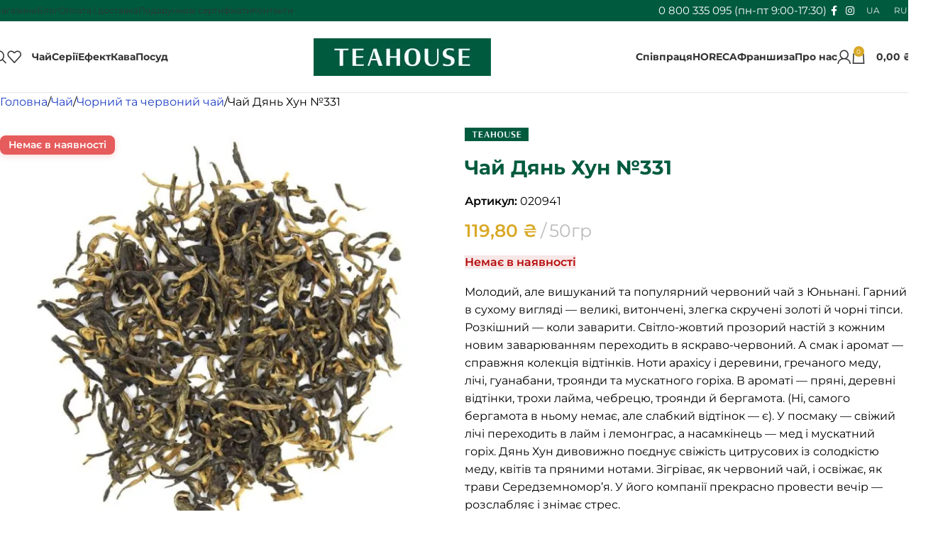

--- FILE ---
content_type: text/html; charset=UTF-8
request_url: https://teahouse.ua/chaj-dyan-hun-_331/
body_size: 158796
content:
<!DOCTYPE html>
<html lang="uk" prefix="og: https://ogp.me/ns#"> <head><meta http-equiv="Content-Type" content="text/html;charset=UTF-8"><script>document.seraph_accel_usbpb=document.createElement;seraph_accel_izrbpb={add:function(b,a=10){void 0===this.a[a]&&(this.a[a]=[]);this.a[a].push(b)},a:{}}</script> <link rel="profile" href="https://gmpg.org/xfn/11"> <link rel="pingback" href="https://teahouse.ua/xmlrpc.php">  <link rel="alternate" hreflang="uk" href="https://teahouse.ua/chaj-dyan-hun-_331/"> <link rel="alternate" hreflang="ru" href="https://teahouse.ua/ru/chaj-dyan-hun/"> <link rel="alternate" hreflang="x-default" href="https://teahouse.ua/chaj-dyan-hun-_331/"> <title>Чай Дянь Хун №331 Купити Київ, Дніпро Україна, Краща ціна - Teahouse.ua</title> <meta name="description" content="Чай Дянь Хун №331 Купити 067 639 08 38, з доставкою по всій Україні. Справжній якісний чай з Усього світу. Листовий чай на Вагу - TeaHouse.ua"> <meta name="robots" content="follow, index, max-snippet:-1, max-video-preview:-1, max-image-preview:large"> <link rel="canonical" href="https://teahouse.ua/chaj-dyan-hun-_331/"> <meta property="og:locale" content="uk_UA"> <meta property="og:type" content="product"> <meta property="og:title" content="Чай Дянь Хун №331 Купити Київ, Дніпро Україна, Краща ціна - Teahouse.ua"> <meta property="og:description" content="Чай Дянь Хун №331 Купити 067 639 08 38, з доставкою по всій Україні. Справжній якісний чай з Усього світу. Листовий чай на Вагу - TeaHouse.ua"> <meta property="og:url" content="https://teahouse.ua/chaj-dyan-hun-_331/"> <meta property="og:site_name" content="Teahouse"> <meta property="og:updated_time" content="2025-09-22T11:50:06+03:00"> <meta property="og:image" content="https://teahouse.ua/wp-content/uploads/2025/05/331-dianhun-1-min.jpg"> <meta property="og:image:secure_url" content="https://teahouse.ua/wp-content/uploads/2025/05/331-dianhun-1-min.jpg"> <meta property="og:image:width" content="1000"> <meta property="og:image:height" content="1000"> <meta property="og:image:alt" content="Чай Дянь Хун №331"> <meta property="og:image:type" content="image/jpeg"> <meta property="product:brand" content="TEAHOUSE"> <meta property="product:price:amount" content="119.8"> <meta property="product:price:currency" content="UAH"> <meta name="twitter:card" content="summary_large_image"> <meta name="twitter:title" content="Чай Дянь Хун №331 Купити Київ, Дніпро Україна, Краща ціна - Teahouse.ua"> <meta name="twitter:description" content="Чай Дянь Хун №331 Купити 067 639 08 38, з доставкою по всій Україні. Справжній якісний чай з Усього світу. Листовий чай на Вагу - TeaHouse.ua"> <meta name="twitter:image" content="https://teahouse.ua/wp-content/uploads/2025/05/331-dianhun-1-min.jpg"> <meta name="twitter:label1" content="Ціна"> <meta name="twitter:data1" content="119,80 ₴"> <meta name="twitter:label2" content="Доступність"> <meta name="twitter:data2" content="&lt;span&gt;Немає в наявності&lt;/span&gt;"> <link rel="dns-prefetch" href="//fonts.googleapis.com"> <link rel="alternate" type="application/rss+xml" title="Teahouse » стрічка" href="https://teahouse.ua/feed/"> <link rel="alternate" type="application/rss+xml" title="Teahouse » Канал коментарів" href="https://teahouse.ua/comments/feed/"> <link rel="alternate" type="application/rss+xml" title="Teahouse » Чай Дянь Хун №331 Канал коментарів" href="https://teahouse.ua/chaj-dyan-hun-_331/feed/"> <link rel="alternate" title="oEmbed (JSON)" type="application/json+oembed" href="https://teahouse.ua/wp-json/oembed/1.0/embed?url=https%3A%2F%2Fteahouse.ua%2Fchaj-dyan-hun-_331%2F"> <link rel="alternate" title="oEmbed (XML)" type="text/xml+oembed" href="https://teahouse.ua/wp-json/oembed/1.0/embed?url=https%3A%2F%2Fteahouse.ua%2Fchaj-dyan-hun-_331%2F&amp;format=xml">                                                                                                  <script type="text/template" id="tmpl-variation-template">
	<div class="woocommerce-variation-description">{{{ data.variation.variation_description }}}</div>
	<div class="woocommerce-variation-price">{{{ data.variation.price_html }}}</div>
	<div class="woocommerce-variation-availability">{{{ data.variation.availability_html }}}</div>
</script> <script type="text/template" id="tmpl-unavailable-variation-template">
	<p role="alert">На жаль, цей товар недоступний. Будь ласка, виберіть інше поєднання.</p>
</script> <script id="wpml-cookie-js-extra" type="o/js-lzl">
/* <![CDATA[ */
var wpml_cookies = {"wp-wpml_current_language":{"value":"uk","expires":1,"path":"/"}};
var wpml_cookies = {"wp-wpml_current_language":{"value":"uk","expires":1,"path":"/"}};
//# sourceURL=wpml-cookie-js-extra
/* ]]> */
</script> <script src="https://teahouse.ua/wp-content/plugins/sitepress-multilingual-cms/res/js/cookies/language-cookie.js?ver=475000" id="wpml-cookie-js" defer data-wp-strategy="defer" type="o/js-lzl"></script> <script src="https://teahouse.ua/wp-includes/js/jquery/jquery.min.js?ver=3.7.1" id="jquery-core-js" type="o/js-lzl"></script> <script src="https://teahouse.ua/wp-content/plugins/piotnet-addons-for-elementor-pro/assets/js/minify/extension.min.js?ver=7.1.65" id="pafe-extension-js" type="o/js-lzl"></script> <script src="https://teahouse.ua/wp-content/plugins/woocommerce/assets/js/jquery-blockui/jquery.blockUI.min.js?ver=2.7.0-wc.10.0.5" id="jquery-blockui-js" defer data-wp-strategy="defer" type="o/js-lzl"></script> <script id="wc-add-to-cart-js-extra" type="o/js-lzl">
/* <![CDATA[ */
var wc_add_to_cart_params = {"ajax_url":"/wp-admin/admin-ajax.php","wc_ajax_url":"/?wc-ajax=%%endpoint%%","i18n_view_cart":"\u041f\u0435\u0440\u0435\u0433\u043b\u044f\u043d\u0443\u0442\u0438 \u043a\u043e\u0448\u0438\u043a","cart_url":"https://teahouse.ua/cart/","is_cart":"","cart_redirect_after_add":"no"};
//# sourceURL=wc-add-to-cart-js-extra
/* ]]> */
</script> <script src="https://teahouse.ua/wp-content/plugins/woocommerce/assets/js/frontend/add-to-cart.min.js?ver=10.0.5" id="wc-add-to-cart-js" defer data-wp-strategy="defer" type="o/js-lzl"></script> <script id="wc-single-product-js-extra" type="o/js-lzl">
/* <![CDATA[ */
var wc_single_product_params = {"i18n_required_rating_text":"\u0411\u0443\u0434\u044c \u043b\u0430\u0441\u043a\u0430, \u043e\u0446\u0456\u043d\u0456\u0442\u044c","i18n_rating_options":["1 \u0437 5 \u0437\u0456\u0440\u043e\u043a","2 \u0437 5 \u0437\u0456\u0440\u043e\u043a","3 \u0437 5 \u0437\u0456\u0440\u043e\u043a","4 \u0437 5 \u0437\u0456\u0440\u043e\u043a","5 \u0437 5 \u0437\u0456\u0440\u043e\u043a"],"i18n_product_gallery_trigger_text":"\u041f\u0435\u0440\u0435\u0433\u043b\u044f\u0434 \u0433\u0430\u043b\u0435\u0440\u0435\u0457 \u0437\u043e\u0431\u0440\u0430\u0436\u0435\u043d\u044c \u0443 \u043f\u043e\u0432\u043d\u043e\u0435\u043a\u0440\u0430\u043d\u043d\u043e\u043c\u0443 \u0440\u0435\u0436\u0438\u043c\u0456","review_rating_required":"yes","flexslider":{"rtl":false,"animation":"slide","smoothHeight":true,"directionNav":false,"controlNav":"thumbnails","slideshow":false,"animationSpeed":500,"animationLoop":false,"allowOneSlide":false},"zoom_enabled":"","zoom_options":[],"photoswipe_enabled":"","photoswipe_options":{"shareEl":false,"closeOnScroll":false,"history":false,"hideAnimationDuration":0,"showAnimationDuration":0},"flexslider_enabled":""};
//# sourceURL=wc-single-product-js-extra
/* ]]> */
</script> <script src="https://teahouse.ua/wp-content/plugins/woocommerce/assets/js/frontend/single-product.min.js?ver=10.0.5" id="wc-single-product-js" defer data-wp-strategy="defer" type="o/js-lzl"></script> <script src="https://teahouse.ua/wp-content/plugins/woocommerce/assets/js/js-cookie/js.cookie.min.js?ver=2.1.4-wc.10.0.5" id="js-cookie-js" defer data-wp-strategy="defer" type="o/js-lzl"></script> <script id="woocommerce-js-extra" type="o/js-lzl">
/* <![CDATA[ */
var woocommerce_params = {"ajax_url":"/wp-admin/admin-ajax.php","wc_ajax_url":"/?wc-ajax=%%endpoint%%","i18n_password_show":"\u041f\u043e\u043a\u0430\u0437\u0430\u0442\u0438 \u043f\u0430\u0440\u043e\u043b\u044c","i18n_password_hide":"\u0421\u0445\u043e\u0432\u0430\u0442\u0438 \u043f\u0430\u0440\u043e\u043b\u044c"};
//# sourceURL=woocommerce-js-extra
/* ]]> */
</script> <script src="https://teahouse.ua/wp-content/plugins/woocommerce/assets/js/frontend/woocommerce.min.js?ver=10.0.5" id="woocommerce-js" defer data-wp-strategy="defer" type="o/js-lzl"></script> <script id="enhanced-ecommerce-google-analytics-js-extra" type="o/js-lzl">
/* <![CDATA[ */
var ConvAioGlobal = {"nonce":"a2e2647013"};
//# sourceURL=enhanced-ecommerce-google-analytics-js-extra
/* ]]> */
</script> <script data-cfasync="false" data-no-optimize="1" data-pagespeed-no-defer src="https://teahouse.ua/wp-content/plugins/enhanced-e-commerce-for-woocommerce-store/public/js/con-gtm-google-analytics.js?ver=7.2.6" id="enhanced-ecommerce-google-analytics-js" type="o/js-lzl"></script> <script data-cfasync="false" data-no-optimize="1" data-pagespeed-no-defer id="enhanced-ecommerce-google-analytics-js-after" type="o/js-lzl">
/* <![CDATA[ */
tvc_smd={"tvc_wcv":"10.0.5","tvc_wpv":"6.9","tvc_eev":"7.2.6","tvc_cnf":{"t_cg":"","t_ec":"1","t_ee":"on","t_df":"","t_gUser":"1","t_UAen":"on","t_thr":"6","t_IPA":"1","t_PrivacyPolicy":"1"},"tvc_sub_data":{"sub_id":"71663","cu_id":"60680","pl_id":"1","ga_tra_option":"GA4","ga_property_id":"G-LZTVYK9FPQ","ga_measurement_id":"G-PDRWKCKX1Z","ga_ads_id":"5799036117","ga_gmc_id":"","ga_gmc_id_p":"","op_gtag_js":"0","op_en_e_t":"0","op_rm_t_t":"1","op_dy_rm_t_t":"0","op_li_ga_wi_ads":"1","gmc_is_product_sync":"0","gmc_is_site_verified":"0","gmc_is_domain_claim":"0","gmc_product_count":"0","fb_pixel_id":"822524894013621","tracking_method":"gtm","user_gtm_id":"conversios-gtm"}};
//# sourceURL=enhanced-ecommerce-google-analytics-js-after
/* ]]> */
</script> <script src="https://teahouse.ua/wp-includes/js/underscore.min.js?ver=1.13.7" id="underscore-js" type="o/js-lzl"></script> <script id="wp-util-js-extra" type="o/js-lzl">
/* <![CDATA[ */
var _wpUtilSettings = {"ajax":{"url":"/wp-admin/admin-ajax.php"}};
//# sourceURL=wp-util-js-extra
/* ]]> */
</script> <script src="https://teahouse.ua/wp-includes/js/wp-util.min.js?ver=6.9" id="wp-util-js" type="o/js-lzl"></script> <script id="wc-add-to-cart-variation-js-extra" type="o/js-lzl">
/* <![CDATA[ */
var wc_add_to_cart_variation_params = {"wc_ajax_url":"/?wc-ajax=%%endpoint%%","i18n_no_matching_variations_text":"\u041d\u0430 \u0436\u0430\u043b\u044c, \u043d\u0435\u043c\u0430\u0454 \u0442\u043e\u0432\u0430\u0440\u0456\u0432, \u044f\u043a\u0456 \u0431 \u0432\u0456\u0434\u043f\u043e\u0432\u0456\u0434\u0430\u043b\u0438 \u0432\u0430\u0448\u043e\u043c\u0443 \u0432\u0438\u0431\u043e\u0440\u0443. \u0411\u0443\u0434\u044c \u043b\u0430\u0441\u043a\u0430, \u0432\u0438\u0431\u0435\u0440\u0456\u0442\u044c \u0456\u043d\u0448\u0435 \u043f\u043e\u0454\u0434\u043d\u0430\u043d\u043d\u044f.","i18n_make_a_selection_text":"\u0411\u0443\u0434\u044c \u043b\u0430\u0441\u043a\u0430, \u0432\u0438\u0431\u0435\u0440\u0456\u0442\u044c \u043f\u0430\u0440\u0430\u043c\u0435\u0442\u0440\u0438 \u0442\u043e\u0432\u0430\u0440\u0443, \u043f\u0435\u0440\u0448 \u043d\u0456\u0436 \u0434\u043e\u0434\u0430\u0442\u0438 \u0439\u043e\u0433\u043e \u0434\u043e \u043a\u043e\u0448\u0438\u043a\u0430.","i18n_unavailable_text":"\u041d\u0430 \u0436\u0430\u043b\u044c, \u0446\u0435\u0439 \u0442\u043e\u0432\u0430\u0440 \u043d\u0435\u0434\u043e\u0441\u0442\u0443\u043f\u043d\u0438\u0439. \u0411\u0443\u0434\u044c \u043b\u0430\u0441\u043a\u0430, \u0432\u0438\u0431\u0435\u0440\u0456\u0442\u044c \u0456\u043d\u0448\u0435 \u043f\u043e\u0454\u0434\u043d\u0430\u043d\u043d\u044f.","i18n_reset_alert_text":"\u0412\u0430\u0448 \u0432\u0438\u0431\u0456\u0440 \u0431\u0443\u043b\u043e \u0441\u043a\u0438\u043d\u0443\u0442\u043e. \u0412\u0438\u0431\u0435\u0440\u0456\u0442\u044c \u043f\u0430\u0440\u0430\u043c\u0435\u0442\u0440\u0438 \u0442\u043e\u0432\u0430\u0440\u0443, \u043f\u0435\u0440\u0448 \u043d\u0456\u0436 \u0434\u043e\u0434\u0430\u0442\u0438 \u0439\u043e\u0433\u043e \u0434\u043e \u043a\u043e\u0448\u0438\u043a\u0430."};
//# sourceURL=wc-add-to-cart-variation-js-extra
/* ]]> */
</script> <script src="https://teahouse.ua/wp-content/plugins/woocommerce/assets/js/frontend/add-to-cart-variation.min.js?ver=10.0.5" id="wc-add-to-cart-variation-js" defer data-wp-strategy="defer" type="o/js-lzl"></script> <script src="https://teahouse.ua/wp-content/themes/woodmart/js/scripts/global/scrollBar.min.js?ver=8.2.7" id="wd-scrollbar-js" type="o/js-lzl"></script> <link rel="https://api.w.org/" href="https://teahouse.ua/wp-json/"><link rel="alternate" title="JSON" type="application/json" href="https://teahouse.ua/wp-json/wp/v2/product/2410"><link rel="EditURI" type="application/rsd+xml" title="RSD" href="https://teahouse.ua/xmlrpc.php?rsd"> <meta name="generator" content="WordPress 6.9"> <link rel="shortlink" href="https://teahouse.ua/?p=2410"> <meta name="generator" content="WPML ver:4.7.5 stt:45,54;"> <script src="https://teahouse.ua/wp-content/plugins/salesdrive/js/salesdrive.js" type="o/js-lzl"></script> <script type="o/js-lzl">
          window.WCUS_APP_STATE = [];
        </script>  <meta name="theme-color" content="rgb(0,90,62)"> <meta name="viewport" content="width=device-width, initial-scale=1.0, maximum-scale=1.0, user-scalable=no"> <noscript><style>.woocommerce-product-gallery{opacity:1!important}</style><style></style></noscript> <meta name="generator" content="Elementor 3.31.1; features: e_font_icon_svg, additional_custom_breakpoints, e_element_cache; settings: css_print_method-external, google_font-enabled, font_display-swap"> <script data-cfasync="false" data-no-optimize="1" data-pagespeed-no-defer type="o/js-lzl">
      var tvc_lc = 'UAH';
    </script> <script data-cfasync="false" data-no-optimize="1" data-pagespeed-no-defer type="o/js-lzl">
      var tvc_lc = 'UAH';
    </script> <script data-cfasync="false" data-pagespeed-no-defer type="o/js-lzl">
      window.dataLayer = window.dataLayer || [];
      dataLayer.push({"event":"begin_datalayer","cov_gads_conversions":{"ADD_TO_CART":"AW-874634020\/bz8wCOHg2oMbEKS2h6ED","BEGIN_CHECKOUT":"AW-874634020\/4UxECIzi2oMbEKS2h6ED","SUBMIT_LEAD_FORM":"AW-874634020\/-EtYCIqm6oMbEKS2h6ED"},"cov_ga4_measurment_id":"G-PDRWKCKX1Z","cov_remarketing_conversion_id":"AW-874634020","cov_remarketing":"1","cov_fb_pixel_id":"822524894013621","cov_gads_conversion_id":"AW-874634020","cov_gads_conversion_label":"ZpUsCPLg_bsZEKS2h6ED","conv_track_email":"1","conv_track_phone":"1","conv_track_address":"1","conv_track_page_scroll":"1","conv_track_file_download":"1","conv_track_author":"1","conv_track_signup":"1","conv_track_signin":"1"});
    </script> <script type="o/js-lzl">
      (function(w, d, s, l, i) {
        w[l] = w[l] || [];
        w[l].push({
          'gtm.start': new Date().getTime(),
          event: 'gtm.js'
        });
        var f = d.getElementsByTagName(s)[0],
          j = d.createElement(s),
          dl = l != 'dataLayer' ? '&l=' + l : '';
        j.async = true;
        j.src =
          'https://www.googletagmanager.com/gtm.js?id=' + i + dl;
        f.parentNode.insertBefore(j, f);
      })(window, document, 'script', 'dataLayer', 'GTM-K7X94DG');
    </script> <noscript><iframe src="https://www.googletagmanager.com/ns.html?id=GTM-K7X94DG" height="0" width="0" style="display:none;visibility:hidden"></iframe></noscript> <script type="o/js-lzl">
      (window.gaDevIds = window.gaDevIds || []).push('5CDcaG');
    </script> <script data-cfasync="false" data-no-optimize="1" data-pagespeed-no-defer type="o/js-lzl">
      var tvc_lc = 'UAH';
    </script> <script data-cfasync="false" data-no-optimize="1" data-pagespeed-no-defer type="o/js-lzl">
      var tvc_lc = 'UAH';
    </script> <link rel="icon" href="https://teahouse.ua/wp-content/uploads/2025/08/cropped-cropped-favicon_retina-32x32.jpg" sizes="32x32"> <link rel="icon" href="https://teahouse.ua/wp-content/uploads/2025/08/cropped-cropped-favicon_retina-192x192.jpg" sizes="192x192"> <link rel="apple-touch-icon" href="https://teahouse.ua/wp-content/uploads/2025/08/cropped-cropped-favicon_retina-180x180.jpg"> <meta name="msapplication-TileImage" content="https://teahouse.ua/wp-content/uploads/2025/08/cropped-cropped-favicon_retina-270x270.jpg">          <noscript><style>.lzl{display:none!important;}</style></noscript><style>img.lzl,img.lzl-ing{opacity:0.01;}img.lzl-ed{transition:opacity .25s ease-in-out;}</style><link rel="stylesheet/lzl-nc" href="/wp-content/cache/seraphinite-accelerator/s/m/d/css/18984e7276b2bb7c7454cd3058585c11.b8.css"><noscript lzl=""><link rel="stylesheet" href="/wp-content/cache/seraphinite-accelerator/s/m/d/css/18984e7276b2bb7c7454cd3058585c11.b8.css"></noscript><style id="wp-img-auto-sizes-contain-inline-css">img:is([sizes=auto i],[sizes^="auto," i]){contain-intrinsic-size:3000px 1500px}</style><link rel="stylesheet/lzl-nc" id="monopay-front-style-css" href="https://teahouse.ua/wp-content/cache/seraphinite-accelerator/s/m/d/css/8fb8cb9d8ded2e0d7a0a55e404c1553c.e1.css" media="all"><noscript lzl=""><link rel="stylesheet" href="https://teahouse.ua/wp-content/cache/seraphinite-accelerator/s/m/d/css/8fb8cb9d8ded2e0d7a0a55e404c1553c.e1.css" media="all"></noscript><style id="pafe-extension-style-css-crit" media="all">@charset "UTF-8";[data-pafe-crossfade-multiple-background-images]{position:relative}[data-pafe-crossfade-multiple-background-images] div{z-index:4}[data-pafe-parallax-new-version],[data-pafe-parallax-new-version]>.elementor-column-wrap,[data-pafe-parallax-new-version]>.elementor-widget-container,[data-pafe-parallax-new-version]>.elementor-widget-wrap{transition:none!important}[data-pafe-section-link]{cursor:pointer!important}[data-pafe-toggle-content-type=trigger-close],[data-pafe-toggle-content-type=trigger-close].inactive,[data-pafe-toggle-content-type=trigger-open].inactive{display:none!important}[data-pafe-toggle-content-type=trigger-close].active{display:block!important}</style><link rel="stylesheet/lzl-nc" id="pafe-extension-style-css" href="https://teahouse.ua/wp-content/cache/seraphinite-accelerator/s/m/d/css/fa52455f8436daedce2991e8cf3f836f.44f2.css" media="all"><noscript lzl=""><link rel="stylesheet" href="https://teahouse.ua/wp-content/cache/seraphinite-accelerator/s/m/d/css/fa52455f8436daedce2991e8cf3f836f.44f2.css" media="all"></noscript><style id="woocommerce-inline-inline-css">.woocommerce form .form-row .required{visibility:visible}</style><style id="wpml-legacy-horizontal-list-0-css-crit" media="all">.wpml-ls-legacy-list-horizontal{border:1px solid transparent;padding:7px;clear:both}.wpml-ls-legacy-list-horizontal>ul{padding:0;margin:0!important;list-style-type:none}.wpml-ls-legacy-list-horizontal .wpml-ls-item{padding:0;margin:0;list-style-type:none;display:inline-block}.wpml-ls-legacy-list-horizontal a{display:block;text-decoration:none;padding:5px 10px 6px;line-height:1}.wpml-ls-legacy-list-horizontal a span{vertical-align:middle}</style><link rel="stylesheet/lzl-nc" id="wpml-legacy-horizontal-list-0-css" href="https://teahouse.ua/wp-content/cache/seraphinite-accelerator/s/m/d/css/49059576ee5eebc96a02e42949c8eeda.1d1.css" media="all"><noscript lzl=""><link rel="stylesheet" href="https://teahouse.ua/wp-content/cache/seraphinite-accelerator/s/m/d/css/49059576ee5eebc96a02e42949c8eeda.1d1.css" media="all"></noscript><style id="dgwt-wcas-style-css-crit" media="all">.dgwt-wcas-search-wrapp{position:relative;line-height:100%;display:block;color:#444;min-width:230px;width:100%;text-align:left;margin:0 auto;-webkit-box-sizing:border-box;-moz-box-sizing:border-box;box-sizing:border-box}.dgwt-wcas-details-wrapp *,.dgwt-wcas-search-wrapp *,.dgwt-wcas-suggestions-wrapp *{-webkit-box-sizing:border-box;-moz-box-sizing:border-box;box-sizing:border-box}.dgwt-wcas-has-img-forced .dgwt-wcas-suggestion-history-product .dgwt-wcas-si svg,.dgwt-wcas-suggestion-history-search .dgwt-wcas-si svg,.dgwt-wcas-suggestion-searches .dgwt-wcas-si svg{max-width:18px}.dgwt-wcas-search-form{margin:0;padding:0;width:100%}input[type=search].dgwt-wcas-search-input,input[type=text].dgwt-cas-search-input{-webkit-transition:none;-moz-transition:none;-ms-transition:none;-o-transition:none;transition:none;-webkit-box-shadow:none;box-shadow:none;margin:0;-webkit-appearance:textfield;text-align:left}[type=search].dgwt-wcas-search-input::-ms-clear{display:none}[type=search].dgwt-wcas-search-input::-webkit-search-decoration{-webkit-appearance:none}[type=search].dgwt-wcas-search-input::-webkit-search-cancel-button{display:none}.dgwt-wcas-has-headings .dgwt-wcas-st>span.dgwt-wcas-st--direct-headline,.dgwt-wcas-layout-icon .dgwt-wcas-icon-preloader,.dgwt-wcas-layout-icon-flexible-inv:not(.dgwt-wcas-layout-icon) .dgwt-wcas-search-icon,.dgwt-wcas-layout-icon-flexible-inv:not(.dgwt-wcas-layout-icon) .dgwt-wcas-search-icon-arrow,.dgwt-wcas-layout-icon-flexible:not(.dgwt-wcas-layout-icon) .dgwt-wcas-search-icon,.dgwt-wcas-layout-icon-flexible:not(.dgwt-wcas-layout-icon) .dgwt-wcas-search-icon-arrow,.dgwt-wcas-om-bar .dgwt-wcas-sf-wrapp button.dgwt-wcas-search-submit,.dgwt-wcas-open-pirx.dgwt-wcas-overlay-mobile-on .dgwt-wcas-style-pirx .dgwt-wcas-sf-wrapp button.dgwt-wcas-search-submit,.dgwt-wcas-overlay-mobile .dgwt-wcas-search-icon,.dgwt-wcas-overlay-mobile .dgwt-wcas-search-icon-arrow,.dgwt-wcas-overlay-mobile-on .dgwt-wcas-enable-mobile-form,.dgwt-wcas-overlay-mobile-on .dgwt-wcas-icon-handler,.dgwt-wcas-overlay-mobile-on.dgwt-wcas-is-ios body:not(.dgwt-wcas-theme-flatsome)>:not(.dgwt-wcas-overlay-mobile),.dgwt-wcas-pd-addtc .add_to_cart_button.added,.dgwt-wcas-search-icon-arrow,.dgwt-wcas-search-wrapp.dgwt-wcas-layout-icon.dgwt-wcas-layout-icon-open:not(.dgwt-wcas-has-submit) .dgwt-wcas-sf-wrapp .dgwt-wcas-ico-magnifier,.dgwt-wcas-style-pirx .dgwt-wcas-sf-wrapp button.dgwt-wcas-search-submit:before,.dgwt-wcas-voice-search-supported.dgwt-wcas-search-filled .dgwt-wcas-voice-search,body .dgwt-wcas-content-wrapp .rood,body .dgwt-wcas-content-wrapp .zwave{display:none}button.dgwt-wcas-search-submit,input[type=submit].dgwt-wcas-search-submit{position:relative}.dgwt-wcas-ico-magnifier{bottom:0;left:0;margin:auto;position:absolute;right:0;top:0;height:65%;display:block}.dgwt-wcas-preloader{height:100%;position:absolute;right:0;top:0;width:40px;z-index:-1;background-repeat:no-repeat;background-position:right 15px center;background-size:auto 44%}.dgwt-wcas-voice-search{position:absolute;right:0;top:0;height:100%;width:40px;z-index:1;opacity:.5;cursor:pointer;align-items:center;justify-content:center;display:none;-webkit-transition:160ms ease-in-out;-moz-transition:160ms ease-in-out;-ms-transition:160ms ease-in-out;-o-transition:160ms ease-in-out;transition:160ms ease-in-out}.dgwt-wcas-close:hover,.dgwt-wcas-style-pirx .dgwt-wcas-voice-search:hover,.dgwt-wcas-voice-search:hover{opacity:.3}.dgwt-wcas-loader-circular{height:24px;width:24px;-webkit-animation:2s linear infinite rotate;-moz-animation:2s linear infinite rotate;animation:2s linear infinite rotate}.dgwt-wcas-loader-circular-path{fill:transparent;stroke-linecap:round;stroke-width:4px;stroke-dasharray:1,200;stroke-dashoffset:0;-webkit-transform-origin:50% 50%;-moz-transform-origin:50% 50%;-ms-transform-origin:50% 50%;transform-origin:50% 50%;-webkit-animation:1s ease-in-out infinite dash;-moz-animation:1s ease-in-out infinite dash;animation:1s ease-in-out infinite dash;stroke:#ddd}@-webkit-keyframes rotate{100%{-webkit-transform:rotate(360deg);transform:rotate(360deg)}}@-moz-keyframes rotate{100%{-moz-transform:rotate(360deg);transform:rotate(360deg)}}@keyframes rotate{100%{-webkit-transform:rotate(360deg);-moz-transform:rotate(360deg);transform:rotate(360deg)}}@-webkit-keyframes dash{0%{stroke-dasharray:1,200;stroke-dashoffset:0}50%{stroke-dasharray:89,200;stroke-dashoffset:-35px}100%{stroke-dasharray:89,200;stroke-dashoffset:-124px}}@-moz-keyframes dash{0%{stroke-dasharray:1,200;stroke-dashoffset:0}50%{stroke-dasharray:89,200;stroke-dashoffset:-35px}100%{stroke-dasharray:89,200;stroke-dashoffset:-124px}}@keyframes dash{0%{stroke-dasharray:1,200;stroke-dashoffset:0}50%{stroke-dasharray:89,200;stroke-dashoffset:-35px}100%{stroke-dasharray:89,200;stroke-dashoffset:-124px}}.screen-reader-text{clip:rect(1px,1px,1px,1px);height:1px;overflow:hidden;position:absolute!important;width:1px}.dgwt-wcas-sf-wrapp:after,.dgwt-wcas-sf-wrapp:before{content:"";display:table}.dgwt-wcas-sf-wrapp:after{clear:both}.dgwt-wcas-sf-wrapp{zoom:1;width:100%;max-width:100vw;margin:0;position:relative;background:0 0}.dgwt-wcas-sf-wrapp input[type=search].dgwt-wcas-search-input{width:100%;height:40px;font-size:14px;line-height:100%;padding:10px 15px;margin:0;background:#fff;border:1px solid #ddd;border-radius:3px;-webkit-border-radius:3px;-webkit-appearance:none;box-sizing:border-box}.dgwt-wcas-sf-wrapp input[type=search].dgwt-wcas-search-input:focus{outline:0;background:#fff;box-shadow:0 0 9px 1px rgba(0,0,0,.06);-webkit-transition:150ms ease-in;-moz-transition:150ms ease-in;-ms-transition:150ms ease-in;-o-transition:150ms ease-in;transition:150ms ease-in}.dgwt-wcas-sf-wrapp input[type=search].dgwt-wcas-search-input::placeholder{color:#999;font-weight:400;font-style:italic;line-height:normal}.dgwt-wcas-sf-wrapp input[type=search].dgwt-wcas-search-input::-webkit-input-placeholder{color:#999;font-weight:400;font-style:italic;line-height:normal}.dgwt-wcas-sf-wrapp input[type=search].dgwt-wcas-search-input:-moz-placeholder{color:#999;font-weight:400;font-style:italic;line-height:normal}.dgwt-wcas-sf-wrapp input[type=search].dgwt-wcas-search-input::-moz-placeholder{color:#999;font-weight:400;font-style:italic;line-height:normal}.dgwt-wcas-sf-wrapp input[type=search].dgwt-wcas-search-input:-ms-input-placeholder{color:#999;font-weight:400;font-style:italic;line-height:normal}.dgwt-wcas-sf-wrapp button.dgwt-wcas-search-submit{overflow:visible;position:absolute;border:0;padding:0 15px;margin:0;cursor:pointer;height:40px;min-width:50px;width:auto;line-height:100%;min-height:100%;right:0;left:auto;top:0;bottom:auto;color:#fff;-webkit-transition:250ms ease-in-out;-moz-transition:250ms ease-in-out;-ms-transition:250ms ease-in-out;-o-transition:250ms ease-in-out;transition:250ms ease-in-out;text-transform:uppercase;background-color:#333;border-radius:0 2px 2px 0;-webkit-border-radius:0 2px 2px 0;text-shadow:0 -1px 0 rgba(0,0,0,.3);-webkit-box-shadow:none;box-shadow:none;-webkit-appearance:none}.dgwt-wcas-sf-wrapp .dgwt-wcas-search-submit:hover,.dgwt-wcas-sugg-hist-clear:hover{opacity:.7}.dgwt-wcas-sf-wrapp .dgwt-wcas-search-submit:active,.dgwt-wcas-sf-wrapp .dgwt-wcas-search-submit:focus{opacity:.7;outline:0}.dgwt-wcas-sf-wrapp .dgwt-wcas-search-submit:before{content:"";position:absolute;border-width:8px 8px 8px 0;border-style:solid solid solid none;border-color:transparent #333;top:12px;left:-6px;-webkit-transition:250ms ease-in-out;-moz-transition:250ms ease-in-out;-ms-transition:250ms ease-in-out;-o-transition:250ms ease-in-out;transition:250ms ease-in-out}.dgwt-wcas-sf-wrapp .dgwt-wcas-search-submit:active:before,.dgwt-wcas-sf-wrapp .dgwt-wcas-search-submit:focus:before,.dgwt-wcas-sf-wrapp .dgwt-wcas-search-submit:hover:before{border-right-color:#333}.dgwt-wcas-sf-wrapp .dgwt-wcas-search-submit::-moz-focus-inner{border:0;padding:0}.dgwt-wcas-ico-magnifier,.dgwt-wcas-ico-magnifier-handler,html:not(.dgwt-wcas-overlay-mobile-on) .dgwt-wcas-search-wrapp.dgwt-wcas-layout-icon{max-width:20px}.dgwt-wcas-om-bar .dgwt-wcas-om-return svg{width:23px;height:23px;position:absolute;left:12px;top:12px;fill:#fff}.rtl .dgwt-wcas-om-bar .dgwt-wcas-om-return svg{left:11px;top:9px;-moz-transform:rotate(180deg);-webkit-transform:rotate(180deg);-o-transform:rotate(180deg);-ms-transform:rotate(180deg);transform:rotate(180deg)}.dgwt-wcas-has-submit .dgwt-wcas-search-submit svg path{fill:#fff}@keyframes dgwt-wcas-preloader-price-anim{0%,100%{background:rgba(128,128,128,.03)}50%{background:rgba(128,128,128,.1)}}.dgwt-wcas-search-wrapp.dgwt-wcas-layout-icon{min-width:unset}.dgwt-wcas-icon-preloader{margin:auto;position:absolute;top:0;left:0;bottom:0;right:0}html:not(.dgwt-wcas-overlay-mobile-on) .dgwt-wcas-search-wrapp.dgwt-wcas-layout-icon .dgwt-wcas-search-form{opacity:0;display:none;position:absolute;left:0;top:calc(100% + 8px);min-width:500px;z-index:1000}.dgwt-wcas-search-icon{width:20px;height:auto;cursor:pointer;display:block}.dgwt-wcas-ico-magnifier-handler{margin-bottom:-.2em;width:100%}.dgwt-wcas-style-pirx .dgwt-wcas-sf-wrapp button.dgwt-wcas-search-submit svg{width:18px;height:18px}.dgwt-wcas-open-pirx.dgwt-wcas-overlay-mobile-on .dgwt-wcas-om-bar button.dgwt-wcas-om-return path,.dgwt-wcas-style-pirx .dgwt-wcas-close:not(.dgwt-wcas-inner-preloader) path,.dgwt-wcas-style-pirx .dgwt-wcas-voice-search svg path,.dgwt-wcas-style-pirx.dgwt-wcas-has-submit .dgwt-wcas-search-submit svg path{fill:#111}.dgwt-wcas-open-pirx.dgwt-wcas-overlay-mobile-on .dgwt-wcas-om-bar button.dgwt-wcas-om-return svg{left:17px;top:16px;width:17px;height:17px}</style><link rel="stylesheet/lzl-nc" id="dgwt-wcas-style-css" href="https://teahouse.ua/wp-content/cache/seraphinite-accelerator/s/m/d/css/819267bf1c1390e5ca9eb4d3270b84c6.70e5.css" media="all"><noscript lzl=""><link rel="stylesheet" href="https://teahouse.ua/wp-content/cache/seraphinite-accelerator/s/m/d/css/819267bf1c1390e5ca9eb4d3270b84c6.70e5.css" media="all"></noscript><style id="elementor-frontend-css-crit" media="all">:root{--direction-multiplier:1}body.rtl,html[dir=rtl]{--direction-multiplier:-1}.elementor-screen-only,.screen-reader-text,.screen-reader-text span,.ui-helper-hidden-accessible{height:1px;margin:-1px;overflow:hidden;padding:0;position:absolute;top:-10000em;width:1px;clip:rect(0,0,0,0);border:0}.elementor *,.elementor :after,.elementor :before{box-sizing:border-box}.elementor a{box-shadow:none;text-decoration:none}.elementor img{border:none;border-radius:0;box-shadow:none;height:auto;max-width:100%}.elementor .elementor-widget:not(.elementor-widget-text-editor):not(.elementor-widget-theme-post-content) figure{margin:0}.elementor embed,.elementor iframe,.elementor object,.elementor video{border:none;line-height:1;margin:0;max-width:100%;width:100%}.elementor-element{--flex-direction:initial;--flex-wrap:initial;--justify-content:initial;--align-items:initial;--align-content:initial;--gap:initial;--flex-basis:initial;--flex-grow:initial;--flex-shrink:initial;--order:initial;--align-self:initial;align-self:var(--align-self);flex-basis:var(--flex-basis);flex-grow:var(--flex-grow);flex-shrink:var(--flex-shrink);order:var(--order)}.elementor-element:where(.e-con-full,.elementor-widget){align-content:var(--align-content);align-items:var(--align-items);flex-direction:var(--flex-direction);flex-wrap:var(--flex-wrap);gap:var(--row-gap) var(--column-gap);justify-content:var(--justify-content)}.elementor-custom-embed-play svg{height:100px;width:100px;fill:#fff;filter:drop-shadow(1px 0 6px rgba(0,0,0,.3))}.elementor-custom-embed-play i,.elementor-custom-embed-play svg{opacity:.8;transition:all .5s}.elementor-custom-embed-play.elementor-playing i,.elementor-custom-embed-play.elementor-playing svg{animation:eicon-spin 2s linear infinite}:root{--page-title-display:block}.elementor-page-title,h1.entry-title{display:var(--page-title-display)}@keyframes eicon-spin{0%{transform:rotate(0deg)}to{transform:rotate(359deg)}}.elementor-widget{position:relative}.elementor-widget:not(:last-child){margin-bottom:var(--kit-widget-spacing,20px)}.elementor-widget:not(:last-child).elementor-absolute,.elementor-widget:not(:last-child).elementor-widget__width-auto,.elementor-widget:not(:last-child).elementor-widget__width-initial{margin-bottom:0}.elementor-grid{display:grid;grid-column-gap:var(--grid-column-gap);grid-row-gap:var(--grid-row-gap)}.elementor-grid .elementor-grid-item{min-width:0}.elementor-grid-0 .elementor-grid{display:inline-block;margin-bottom:calc(-1 * var(--grid-row-gap));width:100%;word-spacing:var(--grid-column-gap)}.elementor-grid-0 .elementor-grid .elementor-grid-item{display:inline-block;margin-bottom:var(--grid-row-gap);word-break:break-word}.elementor-grid-1 .elementor-grid{grid-template-columns:repeat(1,1fr)}.elementor-grid-2 .elementor-grid{grid-template-columns:repeat(2,1fr)}.elementor-grid-3 .elementor-grid{grid-template-columns:repeat(3,1fr)}.elementor-grid-4 .elementor-grid{grid-template-columns:repeat(4,1fr)}.elementor-grid-5 .elementor-grid{grid-template-columns:repeat(5,1fr)}.elementor-grid-6 .elementor-grid{grid-template-columns:repeat(6,1fr)}.elementor-grid-7 .elementor-grid{grid-template-columns:repeat(7,1fr)}.elementor-grid-8 .elementor-grid{grid-template-columns:repeat(8,1fr)}.elementor-grid-9 .elementor-grid{grid-template-columns:repeat(9,1fr)}.elementor-grid-10 .elementor-grid{grid-template-columns:repeat(10,1fr)}.elementor-grid-11 .elementor-grid{grid-template-columns:repeat(11,1fr)}.elementor-grid-12 .elementor-grid{grid-template-columns:repeat(12,1fr)}@media (prefers-reduced-motion:no-preference){html{scroll-behavior:smooth}}.e-con{--border-radius:0;--border-top-width:0px;--border-right-width:0px;--border-bottom-width:0px;--border-left-width:0px;--border-style:initial;--border-color:initial;--container-widget-width:100%;--container-widget-height:initial;--container-widget-flex-grow:0;--container-widget-align-self:initial;--content-width:min(100%,var(--container-max-width,1140px));--width:100%;--min-height:initial;--height:auto;--text-align:initial;--margin-top:0px;--margin-right:0px;--margin-bottom:0px;--margin-left:0px;--padding-top:var(--container-default-padding-top,10px);--padding-right:var(--container-default-padding-right,10px);--padding-bottom:var(--container-default-padding-bottom,10px);--padding-left:var(--container-default-padding-left,10px);--position:relative;--z-index:revert;--overflow:visible;--gap:var(--widgets-spacing,20px);--row-gap:var(--widgets-spacing-row,20px);--column-gap:var(--widgets-spacing-column,20px);--overlay-mix-blend-mode:initial;--overlay-opacity:1;--overlay-transition:.3s;--e-con-grid-template-columns:repeat(3,1fr);--e-con-grid-template-rows:repeat(2,1fr);border-radius:var(--border-radius);height:var(--height);min-height:var(--min-height);min-width:0;overflow:var(--overflow);position:var(--position);width:var(--width);z-index:var(--z-index);--flex-wrap-mobile:wrap;margin-block-end:var(--margin-block-end);margin-block-start:var(--margin-block-start);margin-inline-end:var(--margin-inline-end);margin-inline-start:var(--margin-inline-start);padding-inline-end:var(--padding-inline-end);padding-inline-start:var(--padding-inline-start)}.e-con:where(:not(.e-div-block-base)){transition:background var(--background-transition,.3s),border var(--border-transition,.3s),box-shadow var(--border-transition,.3s),transform var(--e-con-transform-transition-duration,.4s)}.e-con{--margin-block-start:var(--margin-top);--margin-block-end:var(--margin-bottom);--margin-inline-start:var(--margin-left);--margin-inline-end:var(--margin-right);--padding-inline-start:var(--padding-left);--padding-inline-end:var(--padding-right);--padding-block-start:var(--padding-top);--padding-block-end:var(--padding-bottom);--border-block-start-width:var(--border-top-width);--border-block-end-width:var(--border-bottom-width);--border-inline-start-width:var(--border-left-width);--border-inline-end-width:var(--border-right-width)}.e-con.e-flex{--flex-direction:column;--flex-basis:auto;--flex-grow:0;--flex-shrink:1;flex:var(--flex-grow) var(--flex-shrink) var(--flex-basis)}.e-con-full,.e-con>.e-con-inner{padding-block-end:var(--padding-block-end);padding-block-start:var(--padding-block-start);text-align:var(--text-align)}.e-con-full.e-flex,.e-con.e-flex>.e-con-inner{flex-direction:var(--flex-direction)}.e-con,.e-con>.e-con-inner{display:var(--display)}.e-con-boxed.e-flex{align-content:normal;align-items:normal;flex-direction:column;flex-wrap:nowrap;justify-content:normal}.e-con-boxed{gap:initial;text-align:initial}.e-con.e-flex>.e-con-inner{align-content:var(--align-content);align-items:var(--align-items);align-self:auto;flex-basis:auto;flex-grow:1;flex-shrink:1;flex-wrap:var(--flex-wrap);justify-content:var(--justify-content)}.e-con>.e-con-inner{gap:var(--row-gap) var(--column-gap);height:100%;margin:0 auto;max-width:var(--content-width);padding-inline-end:0;padding-inline-start:0;width:100%}:is(.elementor-section-wrap,[data-elementor-id])>.e-con{--margin-left:auto;--margin-right:auto;max-width:min(100%,var(--width))}.e-con .elementor-widget.elementor-widget{margin-block-end:0}.e-con:before,.e-con>.elementor-background-slideshow:before,.e-con>.elementor-motion-effects-container>.elementor-motion-effects-layer:before,:is(.e-con,.e-con>.e-con-inner)>.elementor-background-video-container:before{border-block-end-width:var(--border-block-end-width);border-block-start-width:var(--border-block-start-width);border-color:var(--border-color);border-inline-end-width:var(--border-inline-end-width);border-inline-start-width:var(--border-inline-start-width);border-radius:var(--border-radius);border-style:var(--border-style);content:var(--background-overlay);display:block;height:max(100% + var(--border-top-width) + var(--border-bottom-width),100%);left:calc(0px - var(--border-left-width));mix-blend-mode:var(--overlay-mix-blend-mode);opacity:var(--overlay-opacity);position:absolute;top:calc(0px - var(--border-top-width));transition:var(--overlay-transition,.3s);width:max(100% + var(--border-left-width) + var(--border-right-width),100%)}.e-con:before{transition:background var(--overlay-transition,.3s),border-radius var(--border-transition,.3s),opacity var(--overlay-transition,.3s)}.e-con .elementor-widget{min-width:0}.e-con.e-con>.e-con-inner>.elementor-widget,.elementor.elementor .e-con>.elementor-widget{max-width:100%}.e-con .elementor-widget:not(:last-child){--kit-widget-spacing:0px}@media (max-width:767px){.e-con.e-flex{--width:100%;--flex-wrap:var(--flex-wrap-mobile)}}.elementor-element:where(:not(.e-con)):where(:not(.e-div-block-base)) .elementor-widget-container,.elementor-element:where(:not(.e-con)):where(:not(.e-div-block-base)):not(:has(.elementor-widget-container)){transition:background .3s,border .3s,border-radius .3s,box-shadow .3s,transform var(--e-transform-transition-duration,.4s)}.elementor-heading-title{line-height:1;margin:0;padding:0}.elementor-button-icon svg{height:auto;width:1em}.elementor-icon{color:#69727d;display:inline-block;font-size:50px;line-height:1;text-align:center;transition:all .3s}.elementor-icon:hover{color:#69727d}.elementor-icon i,.elementor-icon svg{display:block;height:1em;position:relative;width:1em}.elementor-icon i:before,.elementor-icon svg:before{left:50%;position:absolute;transform:translateX(-50%)}.elementor-shape-circle .elementor-icon{border-radius:50%}@media (max-width:767px){.elementor .elementor-hidden-mobile,.elementor .elementor-hidden-phone{display:none}}@media (min-width:768px) and (max-width:1024px){.elementor .elementor-hidden-tablet{display:none}}@media (min-width:1025px) and (max-width:99999px){.elementor .elementor-hidden-desktop{display:none}}</style><link rel="stylesheet/lzl-nc" id="elementor-frontend-css" href="https://teahouse.ua/wp-content/cache/seraphinite-accelerator/s/m/d/css/746cfa8778663943e6756cb4816db60a.ab33.css" media="all"><noscript lzl=""><link rel="stylesheet" href="https://teahouse.ua/wp-content/cache/seraphinite-accelerator/s/m/d/css/746cfa8778663943e6756cb4816db60a.ab33.css" media="all"></noscript><style id="widget-image-css-crit" media="all">.elementor-widget-image{text-align:center}.elementor-widget-image a{display:inline-block}.elementor-widget-image a img[src$=".svg"]{width:48px}.elementor-widget-image img{display:inline-block;vertical-align:middle}</style><link rel="stylesheet/lzl-nc" id="widget-image-css" href="data:text/css," media="all"><noscript lzl=""><link rel="stylesheet" href="data:text/css," media="all"></noscript><style id="e-popup-css-crit" media="all">[data-elementor-type=popup] .elementor-section-wrap:not(:empty)+#elementor-add-new-section,[data-elementor-type=popup]:not(.elementor-edit-area){display:none}.elementor-popup-modal .dialog-close-button svg{fill:#1f2124;height:1em;width:1em}</style><link rel="stylesheet/lzl-nc" id="e-popup-css" href="https://teahouse.ua/wp-content/cache/seraphinite-accelerator/s/m/d/css/a5ef97840b3f013dc34b59f372be6b74.2f3.css" media="all"><noscript lzl=""><link rel="stylesheet" href="https://teahouse.ua/wp-content/cache/seraphinite-accelerator/s/m/d/css/a5ef97840b3f013dc34b59f372be6b74.2f3.css" media="all"></noscript><style id="elementor-post-10863-css-crit" media="all">.elementor-kit-10863{--e-global-color-primary:#6ec1e4;--e-global-color-secondary:#54595f;--e-global-color-text:#7a7a7a;--e-global-color-accent:#61ce70;--e-global-typography-primary-font-family:"Roboto";--e-global-typography-primary-font-weight:600;--e-global-typography-secondary-font-family:"Roboto Slab";--e-global-typography-secondary-font-weight:400;--e-global-typography-text-font-family:"Roboto";--e-global-typography-text-font-weight:400;--e-global-typography-accent-font-family:"Roboto";--e-global-typography-accent-font-weight:500}.e-con{--container-max-width:1440px}.elementor-widget:not(:last-child){--kit-widget-spacing:0px}.elementor-element{--widgets-spacing:0px 0px;--widgets-spacing-row:0px;--widgets-spacing-column:0px}h1.entry-title{display:var(--page-title-display)}@media (max-width:1024px){.e-con{--container-max-width:1024px}}@media (max-width:767px){.e-con{--container-max-width:767px}}</style><link rel="stylesheet/lzl-nc" id="elementor-post-10863-css" href="https://teahouse.ua/wp-content/cache/seraphinite-accelerator/s/m/d/css/57d6b02ab3d3051ed6915be723668cf8.167.css" media="all"><noscript lzl=""><link rel="stylesheet" href="https://teahouse.ua/wp-content/cache/seraphinite-accelerator/s/m/d/css/57d6b02ab3d3051ed6915be723668cf8.167.css" media="all"></noscript><style id="elementor-post-277462-css-crit" media="all">.elementor-277462 .elementor-element.elementor-element-5cd05fe{--display:flex;--gap:0px 0px;--row-gap:0px;--column-gap:0px;--padding-top:0px;--padding-bottom:0px;--padding-left:0px;--padding-right:0px}.elementor-277462 .elementor-element.elementor-element-2945206 img{border-radius:15px 15px 15px 15px}#elementor-popup-modal-277462 .dialog-close-button svg{fill:#fff}@media (max-width:767px){.elementor-277462 .elementor-element.elementor-element-8425c75 img{border-radius:15px 15px 15px 15px}}</style><link rel="stylesheet/lzl-nc" id="elementor-post-277462-css" href="https://teahouse.ua/wp-content/cache/seraphinite-accelerator/s/m/d/css/926f993325df2be5ed98e015ff8995d5.394.css" media="all"><noscript lzl=""><link rel="stylesheet" href="https://teahouse.ua/wp-content/cache/seraphinite-accelerator/s/m/d/css/926f993325df2be5ed98e015ff8995d5.394.css" media="all"></noscript><style id="ywdpd_owl-css-crit" media="all">@keyframes fadeOut{0%{opacity:1}100%{opacity:0}}</style><link rel="stylesheet/lzl-nc" id="ywdpd_owl-css" href="https://teahouse.ua/wp-content/cache/seraphinite-accelerator/s/m/d/css/2d6326582576aa498e0e6bb17223f7c9.d9a.css" media="all"><noscript lzl=""><link rel="stylesheet" href="https://teahouse.ua/wp-content/cache/seraphinite-accelerator/s/m/d/css/2d6326582576aa498e0e6bb17223f7c9.d9a.css" media="all"></noscript><link rel="stylesheet/lzl-nc" id="yith_ywdpd_frontend-css" href="https://teahouse.ua/wp-content/cache/seraphinite-accelerator/s/m/d/css/7ef4f8fea6693184e49c33426ea8d3aa.422c.css" media="all"><noscript lzl=""><link rel="stylesheet" href="https://teahouse.ua/wp-content/cache/seraphinite-accelerator/s/m/d/css/7ef4f8fea6693184e49c33426ea8d3aa.422c.css" media="all"></noscript><style id="wd-style-base-file-inline-css">:root{--wd-text-line-height:1.6;--wd-brd-radius:.001px;--wd-form-height:42px;--wd-form-color:inherit;--wd-form-placeholder-color:inherit;--wd-form-bg:transparent;--wd-form-brd-color:rgba(0,0,0,.1);--wd-form-brd-color-focus:rgba(0,0,0,.15);--wd-form-chevron:url("[data-uri]");--wd-main-bgcolor:#fff;--wd-scroll-w:.001px;--wd-admin-bar-h:.001px;--wd-block-spacing:20px;--wd-header-banner-mt:.001px;--wd-sticky-nav-w:.001px;--color-white:#fff;--color-gray-100:#f7f7f7;--color-gray-200:#f1f1f1;--color-gray-300:#bbb;--color-gray-400:#a5a5a5;--color-gray-500:#767676;--color-gray-600:#666;--color-gray-700:#555;--color-gray-800:#333;--color-gray-900:#242424;--bgcolor-black-rgb:0,0,0;--bgcolor-white-rgb:255,255,255;--bgcolor-white:#fff;--bgcolor-gray-100:#f7f7f7;--bgcolor-gray-200:#f7f7f7;--bgcolor-gray-300:#f1f1f1;--bgcolor-gray-400:rgba(187,187,187,.4);--brdcolor-gray-200:rgba(0,0,0,.075);--brdcolor-gray-300:rgba(0,0,0,.105);--brdcolor-gray-400:rgba(0,0,0,.12);--brdcolor-gray-500:rgba(0,0,0,.2);--wd-start:start;--wd-end:end;--wd-center:center;--wd-stretch:stretch}html,body,div,span,applet,object,iframe,h1,h2,h3,h4,h5,h6,p,blockquote,pre,a,abbr,acronym,address,big,cite,code,del,dfn,em,img,ins,kbd,q,s,samp,small,strike,strong,sub,sup,tt,var,b,u,i,center,dl,dt,dd,ol,ul,li,fieldset,form,label,legend,table,caption,tbody,tfoot,thead,tr,th,td,article,aside,canvas,details,embed,figure,figcaption,footer,header,hgroup,menu,nav,output,ruby,section,summary,time,mark,audio,video{margin:0;padding:0;border:0;vertical-align:baseline;font:inherit;font-size:100%}*,*:before,*:after{-webkit-box-sizing:border-box;-moz-box-sizing:border-box;box-sizing:border-box}html{line-height:1;-webkit-text-size-adjust:100%;-webkit-tap-highlight-color:transparent;font-family:sans-serif;overflow-x:hidden;overflow-y:scroll;font-size:var(--wd-text-font-size)}ol,ul{list-style:none}a img{border:none}article,aside,details,figcaption,figure,footer,header,hgroup,main,menu,nav,section,summary{display:block}a,button,input{touch-action:manipulation}button,input,optgroup,select,textarea{margin:0;color:inherit;font:inherit}button{overflow:visible}button,html input[type=button],input[type=reset],input[type=submit]{cursor:pointer;-webkit-appearance:button}button::-moz-focus-inner,input::-moz-focus-inner{padding:0;padding:0;border:0;border:0}body{margin:0;background-color:#fff;color:var(--wd-text-color);text-rendering:optimizeLegibility;font-weight:var(--wd-text-font-weight);font-style:var(--wd-text-font-style);font-size:var(--wd-text-font-size);font-family:var(--wd-text-font);-webkit-font-smoothing:antialiased;-moz-osx-font-smoothing:grayscale;line-height:var(--wd-text-line-height)}@supports (overflow:clip){body{overflow-x:clip}}:is(body){height:auto}p{margin-bottom:var(--wd-tags-mb,20px)}a{color:var(--wd-link-color);text-decoration:none;transition:all .25s ease}a:is(:hover,:focus,:active){outline:none;text-decoration:none}a:hover{color:var(--wd-link-color-hover)}a:focus{outline:none}:is(h1,h2,h3,h4,h5,h6,.title) a{color:inherit}:is(h1,h2,h3,h4,h5,h6,.title) a:hover{color:var(--wd-link-color-hover)}label{display:block;margin-bottom:5px;color:var(--wd-title-color);vertical-align:middle;font-weight:400}.required{border:none;color:#e01020;font-size:16px;line-height:1}abbr[title]{border:none}strong,b{font-weight:600}small{font-size:80%}iframe,embed{max-width:100%}img{max-width:100%;height:auto;border:0;vertical-align:middle}.svg-icon svg{width:inherit!important;height:inherit!important}svg:not(:root){overflow:hidden}h1{font-size:28px}h2{font-size:24px}h3{font-size:22px}h4{font-size:18px}h5{font-size:16px}.wd-entities-title a{color:inherit}.wd-el-title{display:flex!important;align-items:center;gap:10px;font-size:22px}legend,h1,h2,h3,h4,h5,h6,.title{display:block;margin-bottom:var(--wd-tags-mb,20px);color:var(--wd-title-color);text-transform:var(--wd-title-transform);font-weight:var(--wd-title-font-weight);font-style:var(--wd-title-font-style);font-family:var(--wd-title-font);line-height:1.4}.wd-entities-title{display:block;color:var(--wd-entities-title-color);word-wrap:break-word;font-weight:var(--wd-entities-title-font-weight);font-style:var(--wd-entities-title-font-style);font-family:var(--wd-entities-title-font);text-transform:var(--wd-entities-title-transform);line-height:1.4}a.wd-entities-title:hover,.wd-entities-title a:hover{color:var(--wd-entities-title-color-hover)}:is(ul,ol){margin-bottom:var(--list-mb);padding-left:var(--li-pl);--list-mb:20px;--li-mb:10px;--li-pl:17px}:is(ul,ol) li{margin-bottom:var(--li-mb)}:is(ul,ol) li:last-child{margin-bottom:0}li>:is(ul,ol){margin-top:var(--li-mb);margin-bottom:0}ul{list-style:disc}.text-center{--content-align:center;--wd-align:center;--text-align:center;text-align:var(--text-align)}.text-left{--text-align:left;text-align:var(--text-align);--content-align:flex-start;--wd-align:flex-start}[class*=color-scheme-light]{--color-white:#000;--color-gray-100:rgba(255,255,255,.1);--color-gray-200:rgba(255,255,255,.2);--color-gray-300:rgba(255,255,255,.5);--color-gray-400:rgba(255,255,255,.6);--color-gray-500:rgba(255,255,255,.7);--color-gray-600:rgba(255,255,255,.8);--color-gray-700:rgba(255,255,255,.9);--color-gray-800:#fff;--color-gray-900:#fff;--bgcolor-black-rgb:255,255,255;--bgcolor-white-rgb:0,0,0;--bgcolor-white:#0f0f0f;--bgcolor-gray-100:#0a0a0a;--bgcolor-gray-200:#121212;--bgcolor-gray-300:#141414;--bgcolor-gray-400:#171717;--brdcolor-gray-200:rgba(255,255,255,.1);--brdcolor-gray-300:rgba(255,255,255,.15);--brdcolor-gray-400:rgba(255,255,255,.25);--brdcolor-gray-500:rgba(255,255,255,.3);--wd-text-color:rgba(255,255,255,.8);--wd-title-color:#fff;--wd-widget-title-color:var(--wd-title-color);--wd-entities-title-color:#fff;--wd-entities-title-color-hover:rgba(255,255,255,.8);--wd-link-color:rgba(255,255,255,.9);--wd-link-color-hover:#fff;--wd-form-brd-color:rgba(255,255,255,.2);--wd-form-brd-color-focus:rgba(255,255,255,.3);--wd-form-placeholder-color:rgba(255,255,255,.6);--wd-form-chevron:url("[data-uri]");--wd-main-bgcolor:#1a1a1a;color:var(--wd-text-color)}.color-scheme-dark{--color-white:#fff;--color-gray-100:#f7f7f7;--color-gray-200:#f1f1f1;--color-gray-300:#bbb;--color-gray-400:#a5a5a5;--color-gray-500:#767676;--color-gray-600:#666;--color-gray-700:#555;--color-gray-800:#333;--color-gray-900:#242424;--bgcolor-black-rgb:0,0,0;--bgcolor-white-rgb:255,255,255;--bgcolor-white:#fff;--bgcolor-gray-100:#f7f7f7;--bgcolor-gray-200:#f7f7f7;--bgcolor-gray-300:#f1f1f1;--bgcolor-gray-400:rgba(187,187,187,.4);--brdcolor-gray-200:rgba(0,0,0,.075);--brdcolor-gray-300:rgba(0,0,0,.105);--brdcolor-gray-400:rgba(0,0,0,.12);--brdcolor-gray-500:rgba(0,0,0,.2);--wd-text-color:#767676;--wd-title-color:#242424;--wd-entities-title-color:#333;--wd-entities-title-color-hover:rgba(51,51,51,.65);--wd-link-color:#333;--wd-link-color-hover:#242424;--wd-form-brd-color:rgba(0,0,0,.1);--wd-form-brd-color-focus:rgba(0,0,0,.15);--wd-form-placeholder-color:#767676;color:var(--wd-text-color)}.wd-fill{position:absolute;inset:0}.wd-hide{display:none!important}.wd-set-mb{--wd-mb:15px}.wd-set-mb>*{margin-bottom:var(--wd-mb)}.reset-last-child>*:last-child{margin-bottom:0}@keyframes wd-rotate{100%{transform:rotate(360deg)}}@keyframes wd-fadeIn{from{opacity:0}to{opacity:1}}@keyframes wd-fadeInBottomShort{from{transform:translate3d(0,20px,0)}to{transform:none}}table{margin-bottom:35px;width:100%;border-spacing:0;border-collapse:collapse;line-height:1.4}table th{padding:15px 10px;border-bottom:2px solid var(--brdcolor-gray-200);color:var(--wd-title-color);text-transform:uppercase;font-size:16px;font-weight:var(--wd-title-font-weight);font-style:var(--wd-title-font-style);font-family:var(--wd-title-font);vertical-align:middle;text-align:start}table td{padding:15px 12px;border-bottom:1px solid var(--brdcolor-gray-300);vertical-align:middle;text-align:start}table :is(tbody,tfoot) th{border-bottom:1px solid var(--brdcolor-gray-300);text-transform:none;font-size:inherit}input[type=email],input[type=search],input[type=number],input[type=url],input[type=tel],input[type=text],input[type=password],:root textarea,:root select{-webkit-appearance:none;-moz-appearance:none;appearance:none}input[type=email],input[type=date],input[type=search],input[type=number],input[type=text],input[type=tel],input[type=url],input[type=password],:root textarea,:root select{padding:0 15px;max-width:100%;width:100%;height:var(--wd-form-height);border:var(--wd-form-brd-width) solid var(--wd-form-brd-color);border-radius:var(--wd-form-brd-radius);background-color:var(--wd-form-bg);box-shadow:none;color:var(--wd-form-color);vertical-align:middle;font-size:14px;transition:border-color .5s ease}input[type=email]:focus,input[type=date]:focus,input[type=search]:focus,input[type=number]:focus,input[type=text]:focus,input[type=tel]:focus,input[type=url]:focus,input[type=password]:focus,:root textarea:focus,:root select:focus{outline:none;border-color:var(--wd-form-brd-color-focus);transition:border-color .4s ease}::-webkit-input-placeholder{color:var(--wd-form-placeholder-color)}::-moz-placeholder{color:var(--wd-form-placeholder-color)}:-moz-placeholder{color:var(--wd-form-placeholder-color)}input[type=radio],input[type=checkbox]{box-sizing:border-box;margin-top:0;padding:0;vertical-align:middle;margin-inline-end:5px}input[type=search]{box-sizing:content-box;-webkit-appearance:textfield}input[type=search]::-webkit-search-cancel-button,input[type=search]::-webkit-search-decoration{-webkit-appearance:none}input[type=number]{padding:0;text-align:center}input[type=number]::-webkit-inner-spin-button,input[type=number]::-webkit-outer-spin-button{height:auto}input[type=date]{-webkit-appearance:none}input[type=date]::-webkit-inner-spin-button{display:none}input[type=date]::-webkit-calendar-picker-indicator{opacity:0}input[type=date]::-webkit-clear-button{position:relative;right:5px;width:30px;opacity:.4;filter:grayscale(100%)}input[type=date]::-webkit-date-and-time-value{text-align:start}[class*=color-scheme-light] input[type=date]::-webkit-clear-button{opacity:.6;filter:grayscale(100%) invert(100%) saturate(800%)}@supports not (-moz-appearance:none){input[type=date]{background:no-repeat url("/chaj-dyan-hun-_331/../../inc/admin/assets/images/calend-d.svg") right 15px top 50%;background-size:auto 14px;--lzl-bg-img:"/chaj-dyan-hun-_331/../../inc/admin/assets/images/calend-d.svg"}input[type=date].lzl:not(.lzl-ed),input[type=date].lzl-ing:not(.lzl-ed){background-image:none}[class*=color-scheme-light] input[type=date]{background-image:url("/chaj-dyan-hun-_331/../../inc/admin/assets/images/calend-l.svg");--lzl-bg-img:"/chaj-dyan-hun-_331/../../inc/admin/assets/images/calend-l.svg"}[class*=color-scheme-light] input[type=date].lzl:not(.lzl-ed),[class*=color-scheme-light] input[type=date].lzl-ing:not(.lzl-ed){background-image:none}}:root textarea{overflow:auto;padding:10px 15px;min-height:190px;resize:vertical}:root select{padding-right:30px;background-image:var(--wd-form-chevron);background-position:right 10px top 50%;background-size:auto 18px;background-repeat:no-repeat}:root select option{background-color:var(--bgcolor-white)}input:-webkit-autofill{border-color:var(--wd-form-brd-color);-webkit-box-shadow:0 0 0 1000px var(--wd-form-bg) inset;-webkit-text-fill-color:var(--wd-form-color)}input:focus:-webkit-autofill{border-color:var(--wd-form-brd-color-focus)}:is(.btn,.button,button,[type=submit],[type=button]){position:relative;display:inline-flex;align-items:center;justify-content:center;gap:5px;outline:none;border-radius:var(--btn-brd-radius,0px);vertical-align:middle;text-align:center;text-decoration:none;text-shadow:none;line-height:1.2;cursor:pointer;transition:all .25s ease;color:var(--btn-color,#3e3e3e);border:var(--btn-brd-width,0px) var(--btn-brd-style,solid) var(--btn-brd-color,#e9e9e9);background-color:var(--btn-bgcolor,#f3f3f3);box-shadow:var(--btn-box-shadow,unset);text-transform:var(--btn-transform,uppercase);font-weight:var(--btn-font-weight,600);font-family:var(--btn-font-family,inherit);font-style:var(--btn-font-style,unset);padding:var(--btn-padding,5px 20px);min-height:var(--btn-height,42px);font-size:var(--btn-font-size,13px)}:is(.btn,.button,button,[type=submit],[type=button]):hover{color:var(--btn-color-hover,var(--btn-color,#3e3e3e));border-color:var(--btn-brd-color-hover,var(--btn-brd-color,#e0e0e0));background-color:var(--btn-bgcolor-hover,var(--btn-bgcolor,#e0e0e0));box-shadow:var(--btn-box-shadow-hover,var(--btn-box-shadow,unset))}button[disabled],input[disabled]{opacity:.6!important;cursor:default!important}[class*=wd-grid]{--wd-col:var(--wd-col-lg);--wd-gap:var(--wd-gap-lg);--wd-col-lg:1;--wd-gap-lg:20px}.wd-grid-g{display:grid;grid-template-columns:repeat(var(--wd-col),minmax(0,1fr));gap:var(--wd-gap)}.wd-grid-col{grid-column:auto/span var(--wd-col)}[class*=wd-grid-f]{display:flex;flex-wrap:wrap;gap:var(--wd-gap)}.wd-scroll-content{overflow:hidden;overflow-y:auto;-webkit-overflow-scrolling:touch;max-height:var(--wd-scroll-h,50vh)}@-moz-document url-prefix(){.wd-scroll-content{scrollbar-width:thin}}.wd-dropdown{--wd-align:var(--wd-start);position:absolute;top:100%;left:0;z-index:380;margin-top:15px;margin-right:0;margin-left:calc(var(--nav-gap,.001px) / 2 * -1);background-color:var(--bgcolor-white);background-position:bottom right;background-clip:border-box;background-repeat:no-repeat;box-shadow:0 0 3px rgba(0,0,0,.15);text-align:var(--wd-align);border-radius:var(--wd-brd-radius);visibility:hidden;opacity:0;transition:opacity .4s cubic-bezier(.19,1,.22,1),visibility .4s cubic-bezier(.19,1,.22,1),transform .4s cubic-bezier(.19,1,.22,1);transform:translateY(15px) translateZ(0);pointer-events:none}.wd-dropdown:after{content:"";position:absolute;inset-inline:0;bottom:100%;height:15px}.whb-col-right .wd-dropdown-menu.wd-design-default{right:0;left:auto;margin-left:0;margin-right:calc(var(--nav-gap,.001px) / 2 * -1)}.wd-event-hover:hover>.wd-dropdown,.wd-event-click.wd-opened>.wd-dropdown,.wd-dropdown.wd-opened{visibility:visible;opacity:1;transform:none!important;pointer-events:visible;pointer-events:unset}.wd-dropdown-menu{min-height:min(var(--wd-dropdown-height,unset),var(--wd-content-h,var(--wd-dropdown-height,unset)));width:var(--wd-dropdown-width);background-image:var(--wd-dropdown-bg-img)}.wd-dropdown-menu.wd-design-default{padding:var(--wd-dropdown-padding,12px 20px);--wd-dropdown-width:220px}.wd-dropdown-menu.wd-design-default>.container{padding:0;width:auto}.wd-dropdown-menu.wd-design-full-width{--wd-dropdown-width:100vw}:is(.wd-nav-sticky,.wd-header-nav) .wd-dropdown-menu.wd-design-full-width{border-radius:0}.wd-dropdown-menu.wd-design-full-width:not(.wd-scroll),.wd-dropdown-menu.wd-design-full-width.wd-scroll .wd-dropdown-inner{padding-block:var(--wd-dropdown-padding,30px);padding-left:calc(var(--wd-scroll-w) + var(--wd-sticky-nav-w))}.wd-side-hidden{--wd-side-hidden-w:340px;position:fixed;inset-block:var(--wd-admin-bar-h) 0;z-index:500;overflow:hidden;overflow-y:auto;-webkit-overflow-scrolling:touch;width:min(var(--wd-side-hidden-w),100vw);background-color:var(--bgcolor-white);transition:transform .5s cubic-bezier(.19,1,.22,1)}.wd-side-hidden.wd-left{right:auto;left:0;transform:translate3d(-100%,0,0)}.wd-side-hidden.wd-right{right:0;left:auto;transform:translate3d(100%,0,0)}.wd-sub-menu{--sub-menu-color:#838383;--sub-menu-color-hover:var(--wd-primary-color);--li-pl:0;--list-mb:0;--li-mb:0;list-style:none}.wd-sub-menu li{position:relative}.wd-sub-menu li>a{position:relative;display:flex;align-items:center;padding-top:8px;padding-bottom:8px;color:var(--sub-menu-color);font-size:14px;line-height:1.3}.wd-sub-menu li>a:hover{color:var(--sub-menu-color-hover)}[class*=color-scheme-light] .wd-sub-menu{--sub-menu-color:rgba(255,255,255,.6);--sub-menu-color-hover:#fff}.wd-nav{--list-mb:0;--li-mb:0;--li-pl:0;--nav-gap:20px;display:inline-flex;flex-wrap:wrap;justify-content:var(--text-align,var(--wd-align));text-align:left;gap:1px var(--nav-gap);list-style:none}.wd-nav>li{position:relative}.wd-nav>li>a{position:relative;display:flex;align-items:center;flex-direction:row;text-transform:uppercase;font-weight:600;font-size:13px;line-height:1.2}.wd-nav>li:is(.wd-has-children,.menu-item-has-children)>a:after{margin-left:4px;font-weight:400;font-style:normal;font-size:clamp(6px,50%,18px);order:3;content:"";font-family:"woodmart-font"}.wd-nav-opener{position:relative;z-index:1;display:inline-flex;flex:0 0 auto;align-items:center;justify-content:center;width:50px;color:var(--color-gray-900);cursor:pointer;transition:all .25s ease;backface-visibility:hidden;-webkit-backface-visibility:hidden}.wd-nav-opener:after{font-weight:400;font-size:12px;transition:transform .25s ease;content:"";font-family:"woodmart-font"}.wd-nav-opener:hover{color:var(--color-gray-900)}.wd-nav[class*=wd-style-]{--nav-color:#333;--nav-color-hover:rgba(51,51,51,.7);--nav-color-active:rgba(51,51,51,.7);--nav-chevron-color:rgba(82,82,82,.45)}.wd-nav[class*=wd-style-]>li>a{color:var(--nav-color)}.wd-nav[class*=wd-style-]>li:hover>a{color:var(--nav-color-hover)}.wd-nav[class*=wd-style-]>li:is(.current-menu-item,.wd-active,.active)>a{color:var(--nav-color-active)}.wd-nav[class*=wd-style-]>li:is(.wd-has-children,.menu-item-has-children)>a:after{color:var(--nav-chevron-color)}:is(.color-scheme-light,.whb-color-light) .wd-nav[class*=wd-style-]{--nav-color:#fff;--nav-color-hover:rgba(255,255,255,.8);--nav-color-active:rgba(255,255,255,.8);--nav-chevron-color:rgba(255,255,255,.6)}.wd-nav[class*=wd-style-underline] .nav-link-text{position:relative;display:inline-block;padding-block:1px;line-height:1.2}.wd-nav[class*=wd-style-underline] .nav-link-text:after{content:"";position:absolute;top:100%;left:0;width:0;height:2px;background-color:var(--wd-primary-color);transition:width .4s cubic-bezier(.19,1,.22,1)}.wd-nav[class*=wd-style-underline]>li:is(:hover,.current-menu-item,.wd-active,.active)>a .nav-link-text:after{width:100%}@keyframes wd-fadeInUpBig{from{transform:translate3d(0,100%,0)}to{transform:none}}@keyframes wd-fadeOutDownBig{from{transform:none}to{transform:translate3d(0,100%,0)}}.wd-close-side{position:fixed;background-color:rgba(0,0,0,.7);opacity:0;pointer-events:none;transition:opacity .5s cubic-bezier(.19,1,.22,1),z-index 0s cubic-bezier(.19,1,.22,1) .5s,top 0s cubic-bezier(.19,1,.22,1) .5s;z-index:400}.wd-close-side[class*=wd-location-header]{z-index:389;top:var(--wd-admin-bar-h)}nav[class*=-pagination] a:hover{background-color:var(--bgcolor-gray-300)}[class*=screen-reader]{position:absolute!important;clip:rect(1px,1px,1px,1px);transform:scale(0)}.wd-breadcrumbs>:is(span,a):last-child{font-weight:600;color:var(--wd-bcrumb-color-active)}.wd-breadcrumbs .wd-delimiter{margin-inline:8px;color:var(--wd-bcrumb-delim-color)}.wd-breadcrumbs .wd-delimiter:after{content:"/"}.wd-breadcrumbs .wd-delimiter:last-child{display:none}:is(.wd-breadcrumbs,.yoast-breadcrumb){--wd-link-color:var(--color-gray-500);--wd-link-color-hover:var(--color-gray-700);--wd-bcrumb-color-active:var(--color-gray-900)}.wd-action-btn{display:inline-flex;vertical-align:middle}.wd-action-btn>a{display:inline-flex;align-items:center;justify-content:center;color:var(--wd-action-color,var(--color-gray-800));cursor:pointer}.wd-action-btn>a:hover{color:var(--wd-action-color-hover,var(--color-gray-500))}.wd-action-btn>a:before{font-size:var(--wd-action-icon-size,1.1em);transition:opacity .15s ease;font-family:"woodmart-font"}.wd-action-btn>a:after{position:absolute;top:calc(50% - .5em);left:0;opacity:0;transition:opacity .2s ease;font-size:var(--wd-action-icon-size,1.1em);content:"";display:inline-block;width:1em;height:1em;border:1px solid rgba(0,0,0,0);border-left-color:var(--color-gray-900);border-radius:50%;vertical-align:middle;animation:wd-rotate 450ms infinite linear var(--wd-anim-state,paused)}.wd-action-btn.wd-style-icon{--wd-action-icon-size:20px}.wd-action-btn.wd-style-icon>a{position:relative;flex-direction:column;width:50px;height:50px;font-weight:400;font-size:0!important;line-height:0}.wd-action-btn.wd-style-icon>a:after{inset-inline-start:calc(50% - .5em)}.wd-action-btn.wd-style-text>a{position:relative;font-weight:600;line-height:1}.wd-action-btn.wd-style-text>a:before{margin-inline-end:.3em;font-weight:400}.wd-action-btn:empty{display:none}.wd-wishlist-icon>a:before{content:""}.wd-cross-icon>a:before{content:""}.wd-heading{display:flex;flex:0 0 auto;align-items:center;justify-content:flex-end;gap:10px;padding:20px 15px;border-bottom:1px solid var(--brdcolor-gray-300)}.wd-heading>a{--wd-link-color:var(--wd-primary-color);--wd-link-color-hover:var(--wd-primary-color)}.wd-heading>a:hover{opacity:.7}.wd-heading .title{flex:1 1 auto;margin-bottom:0;font-size:130%}.wd-heading .wd-action-btn{flex:0 0 auto}.wd-heading .wd-action-btn.wd-style-text>a{height:25px}:is(.widget,.wd-widget,div[class^=vc_wp]){line-height:1.4;--wd-link-color:var(--color-gray-500);--wd-link-color-hover:var(--color-gray-800)}:is(.widget,.wd-widget,div[class^=vc_wp])>:is(ul,ol){margin-top:0}:is(.widget,.wd-widget,div[class^=vc_wp]) :is(ul,ol){list-style:none;--list-mb:0;--li-mb:15px;--li-pl:0}.widgettitle,.widget-title{margin-bottom:20px;color:var(--wd-widget-title-color);text-transform:var(--wd-widget-title-transform);font-weight:var(--wd-widget-title-font-weight);font-style:var(--wd-widget-title-font-style);font-size:var(--wd-widget-title-font-size);font-family:var(--wd-widget-title-font)}.widget{margin-bottom:30px;padding-bottom:30px;border-bottom:1px solid var(--brdcolor-gray-300)}.widget:last-child{margin-bottom:0;padding-bottom:0;border-bottom:none}:is(.wd-entry-content,.entry-content,.is-layout-flow,.is-layout-constrained,.is-layout-constrained>.wp-block-group__inner-container)>*{margin-block:0 var(--wd-block-spacing)}:is(.wd-entry-content,.entry-content,.is-layout-flow,.is-layout-constrained,.is-layout-constrained>.wp-block-group__inner-container)>*:last-child{margin-bottom:0}.wd-page-wrapper{position:relative;background-color:var(--wd-main-bgcolor)}body:not([class*=wrapper-boxed]){background-color:var(--wd-main-bgcolor)}.wd-page-content{min-height:50vh;background-color:var(--wd-main-bgcolor)}.container,.container-fluid{width:100%;max-width:var(--wd-container-w);padding-inline:15px;margin-inline:auto}.wd-content-layout{padding-block:40px}:where(.wd-content-layout>div){grid-column:auto/span var(--wd-col)}.searchform[class*=wd-style-with-bg] .searchsubmit{--btn-color:#fff;--btn-bgcolor:var(--wd-primary-color)}@media (min-width:769px){.searchform.wd-style-default:not(.wd-with-cat) .wd-clear-search{padding-inline-end:10px;border-inline-end:1px solid var(--wd-form-brd-color)}}@media (min-width:1025px){.wd-scroll{--scrollbar-track-bg:rgba(0,0,0,.05);--scrollbar-thumb-bg:rgba(0,0,0,.12)}.wd-scroll ::-webkit-scrollbar{width:5px}.wd-scroll ::-webkit-scrollbar-track{background-color:var(--scrollbar-track-bg)}.wd-scroll ::-webkit-scrollbar-thumb{background-color:var(--scrollbar-thumb-bg)}[class*=color-scheme-light] .wd-scroll,.wd-scroll.color-scheme-light{--scrollbar-track-bg:rgba(255,255,255,.05);--scrollbar-thumb-bg:rgba(255,255,255,.12)}}@media (max-width:1024px){@supports not (overflow:clip){body{overflow:hidden}}[class*=wd-grid]{--wd-col:var(--wd-col-md);--wd-gap:var(--wd-gap-md);--wd-col-md:var(--wd-col-lg);--wd-gap-md:var(--wd-gap-lg)}.wd-side-hidden{--wd-side-hidden-w:min(300px,80vw)}.wd-close-side{top:-150px}}@media (max-width:768.98px){.wd-hide-sm{display:none!important}[class*=wd-grid]{--wd-col:var(--wd-col-sm);--wd-gap:var(--wd-gap-sm);--wd-col-sm:var(--wd-col-md);--wd-gap-sm:var(--wd-gap-md)}.searchform.wd-style-default .wd-clear-search{padding-inline-end:10px;border-inline-end:1px solid var(--wd-form-brd-color)}}@media (max-width:576px){[class*=wd-grid]{--wd-col:var(--wd-col-xs);--wd-gap:var(--wd-gap-xs);--wd-col-xs:var(--wd-col-sm);--wd-gap-xs:var(--wd-gap-sm)}}@media (min-width:769px) and (max-width:1024px){.wd-hide-md-sm{display:none!important}}</style><link id="wd-style-base-file-inline-css-nonCrit" rel="stylesheet/lzl-nc" href="/wp-content/cache/seraphinite-accelerator/s/m/d/css/df3247b9a7143bdd6cf28eb315ab80a8.4686.css"><noscript lzl=""><link rel="stylesheet" href="/wp-content/cache/seraphinite-accelerator/s/m/d/css/df3247b9a7143bdd6cf28eb315ab80a8.4686.css"></noscript><style id="wd-header-base-file-inline-css">.whb-flex-row{display:flex;flex-direction:row;flex-wrap:nowrap;justify-content:space-between}.whb-column{display:flex;align-items:center;flex-direction:row;max-height:inherit}.whb-col-left,.whb-mobile-left{justify-content:flex-start;margin-left:-10px}.whb-col-right,.whb-mobile-right{justify-content:flex-end;margin-right:-10px}.whb-col-mobile{flex:1 1 auto;justify-content:center;margin-inline:-10px}.whb-flex-flex-middle .whb-col-center{flex:1 1 0%}.whb-flex-equal-sides :is(.whb-col-left,.whb-col-right){flex:1 1 0%}.whb-general-header :is(.whb-mobile-left,.whb-mobile-right){flex:1 1 0%}.whb-empty-column+.whb-mobile-right{flex:1 1 auto}.whb-main-header{position:relative;top:0;right:0;left:0;z-index:390;backface-visibility:hidden;-webkit-backface-visibility:hidden}.whb-scroll-stick .whb-flex-row{transition:height .2s ease,max-height .2s ease}.whb-sticky-shadow+.whb-clone{box-shadow:0 1px 3px rgba(0,0,0,.1)}.whb-sticky-shadow+.whb-clone .whb-row{border-bottom:none}.whb-row{transition:background-color .2s ease}.whb-color-dark:not(.whb-with-bg){background-color:#fff}@keyframes wd-fadeInDownBig{from{transform:translate3d(0,-100%,0)}to{transform:none}}@keyframes wd-fadeOutUpBig{from{transform:none}to{transform:translate3d(0,-100%,0)}}.wd-header-nav,.site-logo{padding-inline:10px}.wd-header-nav{flex:1 1 auto}.wd-nav-main>li>a,.wd-nav-secondary>li>a{height:40px;font-weight:var(--wd-header-el-font-weight);font-style:var(--wd-header-el-font-style);font-size:var(--wd-header-el-font-size);font-family:var(--wd-header-el-font);text-transform:var(--wd-header-el-transform)}.whb-top-bar .wd-nav-secondary>li>a{font-weight:400;font-size:12px}.wd-nav-secondary:not(.wd-offsets-calculated)>li>.wd-dropdown:not(.wd-design-default){opacity:0;pointer-events:none}@supports (-webkit-touch-callout:none){.wd-nav-secondary:not(.wd-offsets-calculated)>li>.wd-dropdown:not(.wd-design-default){transform:translateY(15px) translateZ(0)}}.site-logo{max-height:inherit}.wd-logo{max-height:inherit;transition:none}.wd-logo img{padding-top:5px;padding-bottom:5px;max-height:inherit;transform:translateZ(0);backface-visibility:hidden;-webkit-backface-visibility:hidden;perspective:800px}.wd-logo img[src$=".svg"]{height:100%}.wd-logo img[width]:not([src$=".svg"]){width:auto;object-fit:contain}.wd-header-mobile-nav .wd-tools-icon:before{content:"";font-family:"woodmart-font"}.mobile-nav .wd-heading{position:relative;z-index:6;background-color:inherit}.mobile-nav .searchform{--wd-form-brd-width:0;--wd-form-bg:transparent;--wd-form-color:var(--color-gray-500);--wd-form-placeholder-color:var(--color-gray-500);z-index:4;box-shadow:0 -1px 9px rgba(0,0,0,.17)}.mobile-nav .searchform input[type=text]{padding-right:70px;padding-left:20px;height:70px;font-weight:600}.mobile-nav .wd-search-results{position:relative;z-index:4;border-radius:0;inset-inline:auto}.mobile-nav .wd-search-results:not(.wd-opened){display:none}.wd-nav-mobile{display:none;margin-inline:0;animation:wd-fadeIn 1s ease}.wd-nav-mobile>li{flex:1 1 100%;max-width:100%;width:100%}.wd-nav-mobile>li>a{color:var(--color-gray-800)}.wd-nav-mobile li.menu-item-has-children>a:after{content:none}.wd-nav-mobile li:active>a,.wd-nav-mobile li.opener-page>a{background-color:var(--bgcolor-gray-100)}.wd-nav-mobile .wd-with-icon>a:before{margin-right:7px;font-weight:400;font-family:"woodmart-font"}.wd-nav-mobile .menu-item-account>a:before{content:""}.wd-nav-mobile .menu-item-wishlist>a:before{content:""}.wd-nav-mobile.wd-active{display:block}.wd-nav-mobile>li,.wd-nav-mobile>li>ul li{display:flex;flex-wrap:wrap}.wd-nav-mobile>li>a,.wd-nav-mobile>li>ul li>a{flex:1 1 0%;padding:5px 20px;min-height:50px;border-bottom:1px solid var(--brdcolor-gray-300)}.wd-nav-mobile>li>:is(.wd-sub-menu,.sub-sub-menu),.wd-nav-mobile>li>ul li>:is(.wd-sub-menu,.sub-sub-menu){display:none;flex:1 1 100%;order:3}.mobile-nav .wd-nav-opener{border-left:1px solid var(--brdcolor-gray-300);border-bottom:1px solid var(--brdcolor-gray-300)}@media (min-width:1025px){.whb-top-bar-inner{height:var(--wd-top-bar-h);max-height:var(--wd-top-bar-h)}.whb-general-header-inner{height:var(--wd-header-general-h);max-height:var(--wd-header-general-h)}.whb-hidden-lg,.whb-hidden-desktop{display:none}.wd-nav-mobile>li>a:hover{color:var(--wd-primary-color)}}@media (max-width:1024px){.whb-top-bar-inner{height:var(--wd-top-bar-sm-h);max-height:var(--wd-top-bar-sm-h)}.whb-general-header-inner{height:var(--wd-header-general-sm-h);max-height:var(--wd-header-general-sm-h)}.whb-visible-lg,.whb-hidden-mobile{display:none}}</style><link id="wd-header-base-file-inline-css-nonCrit" rel="stylesheet/lzl-nc" href="/wp-content/cache/seraphinite-accelerator/s/m/d/css/f14687d3325c1abc6d8aee2b3b640226.2186.css"><noscript lzl=""><link rel="stylesheet" href="/wp-content/cache/seraphinite-accelerator/s/m/d/css/f14687d3325c1abc6d8aee2b3b640226.2186.css"></noscript><style id="wd-woocommerce-base-file-inline-css">.woocommerce-breadcrumb{display:inline-flex;align-items:center;flex-wrap:wrap}.amount{color:var(--wd-primary-color);font-weight:600}.price{color:var(--wd-primary-color)}.price .amount{font-size:inherit}.wd-price-unit{display:inline-block;margin-inline-start:4px;color:var(--color-gray-300)}.wd-price-unit:not(:last-child){margin-inline-end:2px}.wd-price-unit:before{content:"/";margin-inline-end:4px}.woocommerce-notices-wrapper:empty{display:none}:is(.blockOverlay,.wd-loader-overlay):after{position:absolute;top:calc(50% - 13px);left:calc(50% - 13px);content:"";display:inline-block;width:26px;height:26px;border:1px solid rgba(0,0,0,0);border-left-color:var(--color-gray-900);border-radius:50%;vertical-align:middle;animation:wd-rotate 450ms infinite linear var(--wd-anim-state,paused);--wd-anim-state:running}.wd-loader-overlay{z-index:340;border-radius:inherit;border-radius:var(--wd-brd-radius);animation:wd-fadeIn .6s ease both;background-color:rgba(var(--bgcolor-white-rgb),.6)}.wd-loader-overlay:not(.wd-loading){display:none}@keyframes wd-FadeInLoader{from{opacity:0}to{opacity:.8}}.single_add_to_cart_button{border-radius:var(--btn-accented-brd-radius);color:var(--btn-accented-color);box-shadow:var(--btn-accented-box-shadow);background-color:var(--btn-accented-bgcolor);text-transform:var(--btn-accented-transform,var(--btn-transform,uppercase));font-weight:var(--btn-accented-font-weight,var(--btn-font-weight,600));font-family:var(--btn-accented-font-family,var(--btn-font-family,inherit));font-style:var(--btn-accented-font-style,var(--btn-font-style,unset))}.single_add_to_cart_button:hover{color:var(--btn-accented-color-hover);box-shadow:var(--btn-accented-box-shadow-hover);background-color:var(--btn-accented-bgcolor-hover)}.single_add_to_cart_button:active{box-shadow:var(--btn-accented-box-shadow-active);bottom:var(--btn-accented-bottom-active,0)}.single_add_to_cart_button+.added_to_cart{display:none}form.cart{display:flex;flex-wrap:wrap;gap:10px;justify-content:var(--content-align)}form.cart>*{flex:1 1 100%}form.cart :where(.single_add_to_cart_button,.wd-buy-now-btn,.quantity){flex:0 0 auto}.woocommerce-product-details__short-description{margin-bottom:20px}.woocommerce-product-details__short-description>*:last-child{margin-bottom:0}.single_add_to_cart_button:before{content:"";position:absolute;inset:0;opacity:0;z-index:1;border-radius:inherit;background-color:inherit;box-shadow:inherit;transition:opacity 0s ease}.single_add_to_cart_button:after{position:absolute;top:calc(50% - 9px);inset-inline-start:calc(50% - 9px);opacity:0;z-index:2;transition:opacity 0s ease;content:"";display:inline-block;width:18px;height:18px;border:1px solid rgba(0,0,0,0);border-left-color:currentColor;border-radius:50%;vertical-align:middle;animation:wd-rotate 450ms infinite linear var(--wd-anim-state,paused)}.wd-products-element{position:relative}.wd-products{position:relative;align-items:flex-start;transition:all .25s ease}</style><link id="wd-woocommerce-base-file-inline-css-nonCrit" rel="stylesheet/lzl-nc" href="/wp-content/cache/seraphinite-accelerator/s/m/d/css/6ace6ef06d8b8df5050cd4aa62dd1e8a.e6f.css"><noscript lzl=""><link rel="stylesheet" href="/wp-content/cache/seraphinite-accelerator/s/m/d/css/6ace6ef06d8b8df5050cd4aa62dd1e8a.e6f.css"></noscript><link rel="stylesheet/lzl-nc" id="wd-helpers-wpb-elem-css" href="https://teahouse.ua/wp-content/cache/seraphinite-accelerator/s/m/d/css/f15cf1421788521224c3ff8643c7ef9c.3bb.css" media="all"><noscript lzl=""><link rel="stylesheet" href="https://teahouse.ua/wp-content/cache/seraphinite-accelerator/s/m/d/css/f15cf1421788521224c3ff8643c7ef9c.3bb.css" media="all"></noscript><style id="wd-wpml-css-crit" media="all">.wpml-ls-legacy-list-horizontal{padding:0}[class*=wcml-dropdown] a{display:flex;align-items:center;overflow:hidden;height:40px;color:inherit;text-overflow:ellipsis;white-space:nowrap;transition:none}.wd-header-text [class*=wcml-dropdown]{max-width:none;width:auto;--wd-link-color:#333;--wd-link-color-hover:#242424;--wd-text-color:#767676}.wd-header-text [class*=wcml-dropdown] li{background-color:transparent}.wd-header-text [class*=wcml-dropdown] li:hover{background-color:transparent}.wd-header-text [class*=wcml-dropdown] a{height:auto;color:var(--wd-link-color);transition:all .25s ease}.wd-header-text [class*=wcml-dropdown] a:hover{color:var(--wd-primary-color)}</style><link rel="stylesheet/lzl-nc" id="wd-wpml-css" href="https://teahouse.ua/wp-content/cache/seraphinite-accelerator/s/m/d/css/15d1963a4562684324ac9b02fe81871b.1556.css" media="all"><noscript lzl=""><link rel="stylesheet" href="https://teahouse.ua/wp-content/cache/seraphinite-accelerator/s/m/d/css/15d1963a4562684324ac9b02fe81871b.1556.css" media="all"></noscript><style id="wd-elementor-base-css-crit" media="all">:is(.wd-entry-content,.entry-content)>.elementor{margin-bottom:0}.e-con-boxed.wd-negative-gap{--container-max-width:none}[class*=wd-section-stretch]{position:relative;min-width:calc(100vw - var(--wd-scroll-w) - var(--wd-sticky-nav-w));width:calc(100vw - var(--wd-scroll-w) - var(--wd-sticky-nav-w));left:calc(50% - 50vw + var(--wd-scroll-w) / 2 + var(--wd-sticky-nav-w) / 2)}[class*=wd-section-stretch].wd-negative-gap{--padding-left:15px;--padding-right:15px}@media (prefers-reduced-motion:no-preference){html{scroll-behavior:auto}}.elementor-element svg.wd-icon,.img-wrapper .e-font-icon-svg{width:1em;height:1em;fill:currentColor}</style><link rel="stylesheet/lzl-nc" id="wd-elementor-base-css" href="https://teahouse.ua/wp-content/cache/seraphinite-accelerator/s/m/d/css/4c21212aec92f079eb855170936aebc5.119b.css" media="all"><noscript lzl=""><link rel="stylesheet" href="https://teahouse.ua/wp-content/cache/seraphinite-accelerator/s/m/d/css/4c21212aec92f079eb855170936aebc5.119b.css" media="all"></noscript><style id="wd-elementor-pro-base-css-crit" media="all">.elementor-location-popup{overflow-x:hidden}</style><link rel="stylesheet/lzl-nc" id="wd-elementor-pro-base-css" href="https://teahouse.ua/wp-content/cache/seraphinite-accelerator/s/m/d/css/839fa2e17f1891e3f1bbf78557549824.1969.css" media="all"><noscript lzl=""><link rel="stylesheet" href="https://teahouse.ua/wp-content/cache/seraphinite-accelerator/s/m/d/css/839fa2e17f1891e3f1bbf78557549824.1969.css" media="all"></noscript><link rel="stylesheet/lzl-nc" id="wd-int-wordfence-css" href="https://teahouse.ua/wp-content/cache/seraphinite-accelerator/s/m/d/css/3f1b2392f154e3385df75c6910a29cbd.a6.css" media="all"><noscript lzl=""><link rel="stylesheet" href="https://teahouse.ua/wp-content/cache/seraphinite-accelerator/s/m/d/css/3f1b2392f154e3385df75c6910a29cbd.a6.css" media="all"></noscript><style id="wd-mod-star-rating-css-crit" media="all">.star-rating{position:relative;display:inline-block;vertical-align:middle;white-space:nowrap;letter-spacing:2px;font-weight:400;color:#eabe12;width:fit-content;font-family:"woodmart-font"}.star-rating:before{content:"" "" "" "" "";color:var(--color-gray-300)}.star-rating span{position:absolute;inset-block:0;inset-inline-start:0;overflow:hidden;width:100%;text-indent:99999px}.star-rating span:before{content:"" "" "" "" "";position:absolute;top:0;inset-inline-start:0;text-indent:0}</style><link rel="stylesheet/lzl-nc" id="wd-mod-star-rating-css" href="data:text/css," media="all"><noscript lzl=""><link rel="stylesheet" href="data:text/css," media="all"></noscript><link rel="stylesheet/lzl-nc" id="wd-woocommerce-block-notices-css" href="https://teahouse.ua/wp-content/cache/seraphinite-accelerator/s/m/d/css/c90554f1ac796c91f73e54066fb42b2a.87e.css" media="all"><noscript lzl=""><link rel="stylesheet" href="https://teahouse.ua/wp-content/cache/seraphinite-accelerator/s/m/d/css/c90554f1ac796c91f73e54066fb42b2a.87e.css" media="all"></noscript><style id="wd-woo-mod-quantity-css-crit" media="all">div.quantity{--wd-form-height:42px;display:inline-flex;vertical-align:top;white-space:nowrap}div.quantity input[type=number]::-webkit-inner-spin-button,div.quantity input[type=number]::-webkit-outer-spin-button,div.quantity input[type=number]{margin:0;-webkit-appearance:none;-moz-appearance:none;appearance:none}div.quantity :is(input[type=number],input[type=text],input[type=button]){display:inline-block;color:var(--wd-form-color)}div.quantity input[type=number]{width:30px;border-radius:0;border-right:none;border-left:none}div.quantity input[type=text]{width:var(--quantity-space,80px);text-align:center}div.quantity input[type=button]{padding:0 5px;min-width:25px;min-height:unset;height:var(--wd-form-height);border:var(--wd-form-brd-width) solid var(--wd-form-brd-color);background:var(--wd-form-bg);box-shadow:none}div.quantity input[type=button]:hover{color:#fff;background-color:var(--wd-primary-color);border-color:var(--wd-primary-color)}div.quantity .minus{border-start-start-radius:var(--wd-form-brd-radius);border-end-start-radius:var(--wd-form-brd-radius)}div.quantity .plus{border-start-end-radius:var(--wd-form-brd-radius);border-end-end-radius:var(--wd-form-brd-radius)}@-moz-document url-prefix(){div.quantity input[type=number]{-webkit-appearance:textfield;-moz-appearance:textfield;appearance:textfield}}</style><link rel="stylesheet/lzl-nc" id="wd-woo-mod-quantity-css" href="https://teahouse.ua/wp-content/cache/seraphinite-accelerator/s/m/d/css/209fb43d3d3423247409ed1ca811b548.ae.css" media="all"><noscript lzl=""><link rel="stylesheet" href="https://teahouse.ua/wp-content/cache/seraphinite-accelerator/s/m/d/css/209fb43d3d3423247409ed1ca811b548.ae.css" media="all"></noscript><link rel="stylesheet/lzl-nc" id="wd-woo-opt-free-progress-bar-css" href="https://teahouse.ua/wp-content/cache/seraphinite-accelerator/s/m/d/css/1796d54d9c3b9d767b4927738b09e2c2.2c8.css" media="all"><noscript lzl=""><link rel="stylesheet" href="https://teahouse.ua/wp-content/cache/seraphinite-accelerator/s/m/d/css/1796d54d9c3b9d767b4927738b09e2c2.2c8.css" media="all"></noscript><link rel="stylesheet/lzl-nc" id="wd-woo-mod-progress-bar-css" href="https://teahouse.ua/wp-content/cache/seraphinite-accelerator/s/m/d/css/cf62e586e09f66d03870a72bf9588923.306.css" media="all"><noscript lzl=""><link rel="stylesheet" href="https://teahouse.ua/wp-content/cache/seraphinite-accelerator/s/m/d/css/cf62e586e09f66d03870a72bf9588923.306.css" media="all"></noscript><style id="wd-woo-single-prod-el-base-css-crit" media="all">.wd-product-brands{display:flex;justify-content:var(--content-align,var(--wd-align));align-items:center;flex-wrap:wrap;gap:10px}.wd-product-brands img{max-width:90px;width:100%}.wd-product-brands a{display:inline-block}.wd-product-brands a:hover{opacity:.5}.product_meta{--wd-link-color:var(--wd-text-color);display:flex;align-items:center;justify-content:var(--wd-align);flex-wrap:wrap;gap:10px}.product_meta>span{flex:1 1 100%}.product_meta .meta-label{color:var(--color-gray-800);font-weight:600}.product_meta.wd-layout-inline>span{flex:0 1 auto}.product_title{font-size:34px;line-height:1.2;--page-title-display:block}@media (max-width:1024px){.woocommerce-breadcrumb .wd-last-link{--wd-link-color:var(--color-gray-900);font-weight:600}.woocommerce-breadcrumb .wd-last-link~span{display:none}.product_title{font-size:24px}}@media (max-width:768.98px){.wd-product-brands img{max-width:70px}.product_title{font-size:20px}}</style><link rel="stylesheet/lzl-nc" id="wd-woo-single-prod-el-base-css" href="https://teahouse.ua/wp-content/cache/seraphinite-accelerator/s/m/d/css/3defc95eb3dac66c1d47aff0de34ea13.ff.css" media="all"><noscript lzl=""><link rel="stylesheet" href="https://teahouse.ua/wp-content/cache/seraphinite-accelerator/s/m/d/css/3defc95eb3dac66c1d47aff0de34ea13.ff.css" media="all"></noscript><style id="wd-woo-mod-stock-status-css-crit" media="all">p.stock{font-weight:600;line-height:1.2}p.stock.out-of-stock{color:#b50808}p.stock:is(.wd-style-bordered,.wd-style-with-bg) span{display:inline-block;padding:8px 12px;border-radius:calc(var(--wd-brd-radius) / 1.5)}p.stock.wd-style-with-bg.out-of-stock span{background-color:#f8e7e7}</style><link rel="stylesheet/lzl-nc" id="wd-woo-mod-stock-status-css" href="https://teahouse.ua/wp-content/cache/seraphinite-accelerator/s/m/d/css/d36b23ed81e8bbc2b60fdcceda40077f.350.css" media="all"><noscript lzl=""><link rel="stylesheet" href="https://teahouse.ua/wp-content/cache/seraphinite-accelerator/s/m/d/css/d36b23ed81e8bbc2b60fdcceda40077f.350.css" media="all"></noscript><style id="wd-woo-mod-shop-attributes-css-crit" media="all">.shop_attributes{margin-bottom:0;overflow:hidden;--wd-attr-v-gap:30px;--wd-attr-h-gap:30px;--wd-attr-col:1;--wd-attr-brd-width:1px;--wd-attr-brd-style:solid;--wd-attr-brd-color:var(--brdcolor-gray-300);--wd-attr-img-width:24px}.shop_attributes tr{display:flex;align-items:center;gap:10px 20px;justify-content:space-between;padding-bottom:calc(var(--wd-attr-v-gap) / 2);margin-bottom:calc(var(--wd-attr-v-gap) / 2);border-bottom:var(--wd-attr-brd-width) var(--wd-attr-brd-style) var(--wd-attr-brd-color)}.shop_attributes :is(th,td){padding:0;border:none}.shop_attributes th{display:flex;flex:0 1 auto;font-family:var(--wd-text-font)}.shop_attributes td{text-align:end}.shop_attributes p{margin-bottom:0}.shop_attributes :is(.wd-attr-name,.wd-attr-term){display:inline-flex;align-items:center;gap:10px}</style><link rel="stylesheet/lzl-nc" id="wd-woo-mod-shop-attributes-css" href="https://teahouse.ua/wp-content/cache/seraphinite-accelerator/s/m/d/css/6594ca35ecd7b5a2656bfe53a3af108a.13b.css" media="all"><noscript lzl=""><link rel="stylesheet" href="https://teahouse.ua/wp-content/cache/seraphinite-accelerator/s/m/d/css/6594ca35ecd7b5a2656bfe53a3af108a.13b.css" media="all"></noscript><style id="wd-opt-carousel-disable-css-crit" media="all">@media (max-width:1024px){.wd-carousel-dis-mb .wd-carousel{padding:0}.wd-carousel-dis-mb .wd-carousel-wrap{padding:15px 0;overflow-x:auto;-webkit-overflow-scrolling:touch;-webkit-mask-image:linear-gradient(to left,transparent 5px,#000 40px);mask-image:linear-gradient(to left,transparent 5px,#000 40px)}.wd-carousel-dis-mb :is(.wd-nav-arrows,.wd-nav-pagin-wrap){display:none}}</style><link rel="stylesheet/lzl-nc" id="wd-opt-carousel-disable-css" href="data:text/css," media="all"><noscript lzl=""><link rel="stylesheet" href="data:text/css," media="all"></noscript><link rel="stylesheet/lzl-nc" id="child-style-css" href="data:text/css," media="all"><noscript lzl=""><link rel="stylesheet" href="data:text/css," media="all"></noscript><style id="wd-mod-tools-css-crit" media="all">.wd-tools-element{position:relative;--wd-header-el-color:#333;--wd-header-el-color-hover:rgba(51,51,51,.6);--wd-tools-icon-base-width:20px}.wd-tools-element>a{display:flex;align-items:center;justify-content:center;height:40px;color:var(--wd-header-el-color);line-height:1;padding-inline:10px}.wd-tools-element .wd-tools-icon{position:relative;display:flex;align-items:center;justify-content:center;font-size:0}.wd-tools-element .wd-tools-icon:before{font-size:var(--wd-tools-icon-base-width)}.wd-tools-element .wd-tools-text{margin-inline-start:8px;text-transform:var(--wd-header-el-transform);white-space:nowrap;font-weight:var(--wd-header-el-font-weight);font-style:var(--wd-header-el-font-style);font-size:var(--wd-header-el-font-size);font-family:var(--wd-header-el-font)}.wd-tools-element .wd-tools-count{z-index:1;width:var(--wd-count-size,15px);height:var(--wd-count-size,15px);border-radius:50%;text-align:center;letter-spacing:0;font-weight:400;line-height:var(--wd-count-size,15px)}.wd-tools-element:hover>a{color:var(--wd-header-el-color-hover)}.wd-tools-element.wd-style-icon .wd-tools-text{display:none!important}.wd-custom-icon,picture.wd-custom-icon img{max-width:var(--wd-tools-icon-width,38px);width:var(--wd-tools-icon-width,revert-layer);transition:all .25s ease}.wd-tools-custom-icon .wd-tools-icon:before,.wd-tools-custom-icon .wd-tools-icon:after{display:none}.wd-tools-custom-icon:hover .wd-custom-icon{opacity:.6}.wd-tools-element:is(.wd-design-2,.wd-design-5).wd-style-icon.wd-with-count{margin-inline-end:5px}.wd-tools-element:is(.wd-design-2,.wd-design-5) .wd-tools-count{position:absolute;top:-5px;inset-inline-end:-9px;background-color:var(--wd-primary-color);color:#fff;font-size:9px}.wd-tools-element.wd-design-1.wd-with-count .wd-tools-count{margin-inline-start:8px}.wd-tools-element.wd-design-1 .wd-tools-count{width:auto;height:auto;text-transform:var(--wd-header-el-transform);font-weight:var(--wd-header-el-font-weight);font-style:var(--wd-header-el-font-style);font-size:var(--wd-header-el-font-size);font-family:var(--wd-header-el-font);line-height:inherit}.wd-tools-element.wd-design-4{--wd-count-size:19px}.wd-tools-element.wd-design-4.wd-with-count .wd-tools-count{margin-inline-start:6px}.wd-tools-element.wd-design-4 .wd-tools-count{display:inline-block;padding:0 2px;background-color:var(--wd-primary-color);color:#fff;font-weight:700;font-size:10px}.wd-tools-element:is(.wd-design-6,.wd-design-7,.wd-design-8){--wd-count-size:18px}.wd-tools-element:is(.wd-design-6,.wd-design-7,.wd-design-8) .wd-tools-count{position:absolute;top:-3px;inset-inline-end:-7px;background-color:#fff;box-shadow:0 0 4px rgba(0,0,0,.17);color:var(--wd-primary-color);font-size:11px}.wd-tools-element:is(.wd-design-6,.wd-design-7){--wd-tools-sp:13px}.wd-tools-element:is(.wd-design-6,.wd-design-7) :is(.wd-tools-inner,.wd-tools-icon){height:42px;border-radius:42px}.wd-tools-element:is(.wd-design-6,.wd-design-7):not(.wd-with-wrap) .wd-tools-icon{width:42px}.wd-tools-element.wd-design-6>a>:is(.wd-tools-inner,.wd-tools-icon){border:1px solid rgba(0,0,0,.105)}.wd-tools-element.wd-design-7>a>:is(.wd-tools-inner,.wd-tools-icon){background-color:var(--wd-primary-color);color:#fff;transition:inherit}.wd-tools-element.wd-design-7:hover>a>:is(.wd-tools-inner,.wd-tools-icon){color:rgba(255,255,255,.8)}</style><link rel="stylesheet/lzl-nc" id="wd-mod-tools-css" href="https://teahouse.ua/wp-content/cache/seraphinite-accelerator/s/m/d/css/01a32f275d2f765a13472c642b40f6d7.633.css" media="all"><noscript lzl=""><link rel="stylesheet" href="https://teahouse.ua/wp-content/cache/seraphinite-accelerator/s/m/d/css/01a32f275d2f765a13472c642b40f6d7.633.css" media="all"></noscript><style id="wd-header-elements-base-css-crit" media="all">.whb-column>.info-box-wrapper,.wd-header-text,.whb-column>.wd-button-wrapper,.whb-column>.wd-social-icons,.wd-header-html{padding-inline:10px}.wd-header-text{--wd-tags-mb:10px;flex:1 1 auto}.whb-top-bar .wd-header-text{font-size:12px;line-height:1.2}.whb-color-light .wd-header-text{--wd-text-color:rgba(255,255,255,.8);--wd-title-color:#fff;--wd-link-color:rgba(255,255,255,.9);--wd-link-color-hover:#fff;color:var(--wd-text-color)}.wd-header-wishlist .wd-tools-icon:before{content:"";font-family:"woodmart-font"}</style><link rel="stylesheet/lzl-nc" id="wd-header-elements-base-css" href="https://teahouse.ua/wp-content/cache/seraphinite-accelerator/s/m/d/css/9286e2e83d501202d5befd6822d6d2a7.16f.css" media="all"><noscript lzl=""><link rel="stylesheet" href="https://teahouse.ua/wp-content/cache/seraphinite-accelerator/s/m/d/css/9286e2e83d501202d5befd6822d6d2a7.16f.css" media="all"></noscript><style id="wd-social-icons-css-crit" media="all">.wd-social-icons{display:flex;align-items:center;flex-wrap:wrap;gap:var(--wd-social-gap,calc(var(--wd-social-size,40px) / 4));justify-content:var(--wd-align)}.wd-social-icons>a{display:inline-flex;align-items:center;justify-content:center;width:var(--wd-social-size,40px);height:var(--wd-social-size,40px);font-size:var(--wd-social-icon-size,calc(var(--wd-social-size,40px) / 2.5));color:var(--wd-social-color);background-color:var(--wd-social-bg,unset);box-shadow:var(--wd-social-shadow);border:var(--wd-social-brd) var(--wd-social-brd-color);border-radius:var(--wd-social-radius);line-height:1}.wd-social-icons>a:hover{color:var(--wd-social-color-hover,var(--wd-social-color));background-color:var(--wd-social-bg-hover,var(--wd-social-bg));border-color:var(--wd-social-brd-color-hover,var(--wd-social-brd-color));box-shadow:var(--wd-social-shadow-hover)}.wd-social-icons .wd-icon:before{content:var(--wd-social-icon,unset);font-family:"woodmart-font"}.social-facebook{--wd-social-brand-color:#365493;--wd-social-icon:""}.social-instagram{--wd-social-brand-color:#774430;--wd-social-icon:""}.wd-social-icons.wd-style-default{gap:0;--wd-social-color:rgba(0,0,0,.6);--wd-social-color-hover:rgba(0,0,0,.8)}.wd-social-icons.wd-style-default>a{width:auto;height:auto;padding:var(--wd-social-gap,calc(var(--wd-social-size,40px) / 6))}.wd-social-icons.wd-style-default.color-scheme-light,[class*=color-scheme-light] .wd-social-icons.wd-style-default{--wd-social-color:#fff;--wd-social-color-hover:rgba(255,255,255,.6)}.wd-social-icons.wd-size-small{--wd-social-size:30px;--wd-social-gap:6px;--wd-social-icon-size:14px}.wd-social-icons.wd-shape-circle{--wd-social-radius:50%}</style><link rel="stylesheet/lzl-nc" id="wd-social-icons-css" href="https://teahouse.ua/wp-content/cache/seraphinite-accelerator/s/m/d/css/0b55926428d06cd7590e57d342dfc1ba.7a9.css" media="all"><noscript lzl=""><link rel="stylesheet" href="https://teahouse.ua/wp-content/cache/seraphinite-accelerator/s/m/d/css/0b55926428d06cd7590e57d342dfc1ba.7a9.css" media="all"></noscript><style id="wd-header-search-css-crit" media="all">.wd-header-search .wd-tools-icon img,.wd-header-search .wd-tools-icon:before{transition:opacity .3s ease}.wd-header-search .wd-tools-icon:before{content:"";font-family:"woodmart-font"}.wd-header-search .wd-tools-icon:after{position:absolute;top:50%;left:50%;display:block;font-size:clamp(var(--wd-tools-icon-base-width),var(--wd-tools-icon-width,var(--wd-tools-icon-base-width)),60px);opacity:0;transform:translate(-50%,-50%);content:"";font-family:"woodmart-font"}.wd-header-search:is(.wd-design-6.wd-with-wrap,.wd-design-7.wd-with-wrap,.wd-design-8){min-width:var(--wd-tools-icon-base-width)}.wd-header-search:is(.wd-design-6.wd-with-wrap,.wd-design-7.wd-with-wrap,.wd-design-8) .wd-tools-icon:after{inset-inline-start:var(--wd-tools-sp);inset-inline-end:auto;transform:translateY(-50%)}</style><link rel="stylesheet/lzl-nc" id="wd-header-search-css" href="https://teahouse.ua/wp-content/cache/seraphinite-accelerator/s/m/d/css/be4932e3b0b2abcfb12249b4f75da0a1.26f.css" media="all"><noscript lzl=""><link rel="stylesheet" href="https://teahouse.ua/wp-content/cache/seraphinite-accelerator/s/m/d/css/be4932e3b0b2abcfb12249b4f75da0a1.26f.css" media="all"></noscript><style id="wd-header-my-account-dropdown-css-crit" media="all">.whb-col-right .wd-dropdown-register{right:0;left:auto;margin-left:0;margin-right:calc(var(--nav-gap,.001px) / 2 * -1)}.wd-dropdown-register[class*=wd-active]{visibility:visible;opacity:1;transform:none!important;pointer-events:visible;pointer-events:unset}.wd-dropdown-register{padding:25px;width:350px}.wd-dropdown-register .wd-heading{padding:0 0 12px;margin-bottom:15px}.wd-dropdown-register .woocommerce-form-login{--wd-tags-mb:15px}</style><link rel="stylesheet/lzl-nc" id="wd-header-my-account-dropdown-css" href="https://teahouse.ua/wp-content/cache/seraphinite-accelerator/s/m/d/css/26c8e4851b0360839bf0fffd119f34b8.6b.css" media="all"><noscript lzl=""><link rel="stylesheet" href="https://teahouse.ua/wp-content/cache/seraphinite-accelerator/s/m/d/css/26c8e4851b0360839bf0fffd119f34b8.6b.css" media="all"></noscript><style id="wd-woo-opt-social-login-css-crit" media="all">.wd-social-login{display:flex;flex-wrap:wrap;gap:15px}.wd-social-login .btn{flex:1 1 200px;border-radius:var(--btn-accented-brd-radius);--btn-color:#fff;--btn-bgcolor:var(--wd-social-btn-bg);--btn-box-shadow-hover:inset 0 0 0 1000px rgba(0,0,0,.1)}.wd-social-login .btn:before{position:absolute;top:50%;font-weight:400;transform:translateY(-50%);font-family:"woodmart-font"}.wd-social-login .login-goo-link{--wd-social-btn-bg:#4285f4}.wd-social-login .login-goo-link:before{content:"";inset-inline-start:calc(8px + ( var(--btn-accented-brd-radius) / 4 ));width:26px;height:26px;border-radius:2px;background:no-repeat center/16px url("[data-uri]") #fff}</style><link rel="stylesheet/lzl-nc" id="wd-woo-opt-social-login-css" href="https://teahouse.ua/wp-content/cache/seraphinite-accelerator/s/m/d/css/cfd1238f6905a3474d1c00be1b7ba295.18b.css" media="all"><noscript lzl=""><link rel="stylesheet" href="https://teahouse.ua/wp-content/cache/seraphinite-accelerator/s/m/d/css/cfd1238f6905a3474d1c00be1b7ba295.18b.css" media="all"></noscript><style id="wd-woo-mod-login-form-css-crit" media="all">.woocommerce-form-login>*:last-child{margin-bottom:0}.woocommerce-form-login:not(.hidden-form){display:block!important}.login-form-footer{display:flex;align-items:center;flex-wrap:wrap;justify-content:space-between;gap:10px}.login-form-footer .lost_password{order:2;color:var(--wd-primary-color)}.login-form-footer .lost_password:hover{color:var(--wd-primary-color);text-decoration:underline;opacity:.7}.login-form-footer .woocommerce-form-login__rememberme{order:1;margin-bottom:0}:is(.register,.woocommerce-form-login) .button{width:100%;border-radius:var(--btn-accented-brd-radius);color:var(--btn-accented-color);box-shadow:var(--btn-accented-box-shadow);background-color:var(--btn-accented-bgcolor);text-transform:var(--btn-accented-transform,var(--btn-transform,uppercase));font-weight:var(--btn-accented-font-weight,var(--btn-font-weight,600));font-family:var(--btn-accented-font-family,var(--btn-font-family,inherit));font-style:var(--btn-accented-font-style,var(--btn-font-style,unset))}:is(.register,.woocommerce-form-login) .button:hover{color:var(--btn-accented-color-hover);box-shadow:var(--btn-accented-box-shadow-hover);background-color:var(--btn-accented-bgcolor-hover)}:is(.register,.woocommerce-form-login) .button:active{box-shadow:var(--btn-accented-box-shadow-active);bottom:var(--btn-accented-bottom-active,0)}.wd-login-divider{display:flex;align-items:center;text-transform:uppercase}.wd-login-divider span{margin-inline:20px}.wd-login-divider:after,.wd-login-divider:before{content:"";flex:1 0 0;border-bottom:1px solid var(--brdcolor-gray-300)}</style><link rel="stylesheet/lzl-nc" id="wd-woo-mod-login-form-css" href="https://teahouse.ua/wp-content/cache/seraphinite-accelerator/s/m/d/css/5b0d4d6172cad25e4f55bd430d0e8d55.2ac.css" media="all"><noscript lzl=""><link rel="stylesheet" href="https://teahouse.ua/wp-content/cache/seraphinite-accelerator/s/m/d/css/5b0d4d6172cad25e4f55bd430d0e8d55.2ac.css" media="all"></noscript><style id="wd-header-my-account-css-crit" media="all">.wd-header-my-account .wd-tools-icon:before{content:"";font-family:"woodmart-font"}.wd-account-style-icon:not(.wd-with-username) .wd-tools-text{display:none}@media (max-width:1024px){.wd-header-my-account .wd-dropdown{display:none}}</style><link rel="stylesheet/lzl-nc" id="wd-header-my-account-css" href="https://teahouse.ua/wp-content/cache/seraphinite-accelerator/s/m/d/css/cca1447f327c86043f223c6825db1b0f.71.css" media="all"><noscript lzl=""><link rel="stylesheet" href="https://teahouse.ua/wp-content/cache/seraphinite-accelerator/s/m/d/css/cca1447f327c86043f223c6825db1b0f.71.css" media="all"></noscript><style id="wd-header-cart-side-css-crit" media="all">.cart-widget-side{display:flex;flex-direction:column}.cart-widget-side .widget_shopping_cart{position:relative;flex:1 1 100%}.cart-widget-side .widget_shopping_cart_content{display:flex;flex:1 1 auto;flex-direction:column;height:100%}</style><link rel="stylesheet/lzl-nc" id="wd-header-cart-side-css" href="https://teahouse.ua/wp-content/cache/seraphinite-accelerator/s/m/d/css/fdbcf2d5167195bf2243ebb5ee0d0b44.305.css" media="all"><noscript lzl=""><link rel="stylesheet" href="https://teahouse.ua/wp-content/cache/seraphinite-accelerator/s/m/d/css/fdbcf2d5167195bf2243ebb5ee0d0b44.305.css" media="all"></noscript><style id="wd-header-cart-css-crit" media="all">.wd-header-cart .wd-tools-icon:before{content:"";font-family:"woodmart-font"}.wd-header-cart .wd-tools-icon.wd-icon-alt:before{content:"";font-family:"woodmart-font"}.wd-header-cart :is(.wd-cart-subtotal,.subtotal-divider,.wd-tools-count){vertical-align:middle}.wd-header-cart .wd-cart-number>span,.wd-header-cart .subtotal-divider{display:none}.wd-header-cart .wd-cart-subtotal .amount{color:inherit;font-weight:inherit;font-size:inherit}.wd-header-cart:is(.wd-design-5,.wd-design-6,.wd-design-7):not(.wd-style-text) .wd-tools-text{display:none}.wd-header-cart.wd-design-2 .wd-tools-text{margin-inline-start:15px}.wd-header-cart.wd-design-4 .wd-cart-number{display:inline-block;padding:0 2px;margin-inline-start:6px;width:19px;height:19px;border-radius:50%;background-color:var(--wd-primary-color);color:#fff;text-align:center;font-weight:700;font-size:10px;line-height:19px}.wd-header-cart.wd-design-4:not(.wd-style-text) .wd-tools-text{display:none}.wd-header-cart.wd-design-5:not(.wd-style-text){margin-inline-end:5px}.wd-header-cart.wd-design-5 .wd-tools-text{margin-inline-start:15px}.wd-header-cart.wd-design-2 .wd-cart-number,.wd-header-cart.wd-design-5 .wd-cart-number{position:absolute;top:-5px;inset-inline-end:-9px;z-index:1;width:15px;height:15px;border-radius:50%;background-color:var(--wd-primary-color);color:#fff;text-align:center;letter-spacing:0;font-weight:400;font-size:9px;line-height:15px}</style><link rel="stylesheet/lzl-nc" id="wd-header-cart-css" href="https://teahouse.ua/wp-content/cache/seraphinite-accelerator/s/m/d/css/a25d9a957b82406b2032b079ec2884b2.29e.css" media="all"><noscript lzl=""><link rel="stylesheet" href="https://teahouse.ua/wp-content/cache/seraphinite-accelerator/s/m/d/css/a25d9a957b82406b2032b079ec2884b2.29e.css" media="all"></noscript><link rel="stylesheet/lzl-nc" id="wd-widget-shopping-cart-css" href="https://teahouse.ua/wp-content/cache/seraphinite-accelerator/s/m/d/css/5631937baf2ef95dba11ff86cdf42441.1616.css" media="all"><noscript lzl=""><link rel="stylesheet" href="https://teahouse.ua/wp-content/cache/seraphinite-accelerator/s/m/d/css/5631937baf2ef95dba11ff86cdf42441.1616.css" media="all"></noscript><link rel="stylesheet/lzl-nc" id="wd-widget-product-list-css" href="https://teahouse.ua/wp-content/cache/seraphinite-accelerator/s/m/d/css/e0adae25aa5009a2163ceb75bd12fa89.425.css" media="all"><noscript lzl=""><link rel="stylesheet" href="https://teahouse.ua/wp-content/cache/seraphinite-accelerator/s/m/d/css/e0adae25aa5009a2163ceb75bd12fa89.425.css" media="all"></noscript><style id="wd-header-mobile-nav-drilldown-css-crit" media="all">.wd-drilldown-back{display:flex}.wd-drilldown-back a{display:flex;align-items:center;flex:1 1 0%;padding:5px 20px;min-height:50px;border-bottom:1px solid var(--brdcolor-gray-300)}.wd-drilldown-back .wd-nav-opener{border-inline-end:1px solid var(--brdcolor-gray-300);border-inline-start:none}.wd-drilldown-back .wd-nav-opener:after{content:""}.wd-nav.wd-layout-drilldown>li [class*=sub-menu]>.menu-item>a,.wd-nav .wd-sub-menu .wd-drilldown-back>a,.wd-nav.wd-layout-drilldown .woocommerce-MyAccount-navigation-link>a{font-size:13px;color:var(--color-gray-800);font-weight:600;text-transform:uppercase}@media (min-width:1025px){.wd-nav.wd-layout-drilldown>li [class*=sub-menu]>:is(.menu-item,.wd-drilldown-back,.woocommerce-MyAccount-navigation-link)>a:hover{color:var(--wd-primary-color)}.wd-nav.wd-layout-drilldown .wd-nav-opener:hover{background-color:var(--wd-primary-color);color:#fff}}</style><link rel="stylesheet/lzl-nc" id="wd-header-mobile-nav-drilldown-css" href="https://teahouse.ua/wp-content/cache/seraphinite-accelerator/s/m/d/css/bdd3c0d9fc764e46e4a24910f5982cb8.4d.css" media="all"><noscript lzl=""><link rel="stylesheet" href="https://teahouse.ua/wp-content/cache/seraphinite-accelerator/s/m/d/css/bdd3c0d9fc764e46e4a24910f5982cb8.4d.css" media="all"></noscript><style id="wd-header-mobile-nav-drilldown-slide-css-crit" media="all">.wd-drilldown-slide{position:relative;overflow:hidden}.wd-drilldown-slide .menu-item{position:static}.wd-drilldown-slide .menu-item>[class*=sub-menu]{position:absolute;top:0;inset-inline-start:calc(100% + 1px);width:100%;display:block;background-color:var(--bgcolor-white);transition:transform .3s ease;z-index:2;box-shadow:-1px 0px 0px 0px var(--brdcolor-gray-300)}</style><link rel="stylesheet/lzl-nc" id="wd-header-mobile-nav-drilldown-slide-css" href="https://teahouse.ua/wp-content/cache/seraphinite-accelerator/s/m/d/css/52b435f93b625903016df5802eef7f3f.206.css" media="all"><noscript lzl=""><link rel="stylesheet" href="https://teahouse.ua/wp-content/cache/seraphinite-accelerator/s/m/d/css/52b435f93b625903016df5802eef7f3f.206.css" media="all"></noscript><link rel="stylesheet/lzl-nc" id="wd-page-title-css" href="https://teahouse.ua/wp-content/cache/seraphinite-accelerator/s/m/d/css/3a1b7608821ef9e7d46d5bdb7425346e.24c.css" media="all"><noscript lzl=""><link rel="stylesheet" href="https://teahouse.ua/wp-content/cache/seraphinite-accelerator/s/m/d/css/3a1b7608821ef9e7d46d5bdb7425346e.24c.css" media="all"></noscript><style id="wd-woo-single-prod-predefined-css-crit" media="all">.product-image-summary .summary-inner{--wd-mb:20px;container:entry-summary/inline-size}.single-product .wd-builder-off{--wd-single-spacing:40px}.wd-builder-off .single-product-page>div:not(:last-child){margin-bottom:var(--wd-single-spacing)}.wd-before-product-tabs{padding-block:15px;background-color:var(--bgcolor-gray-200)}.wd-before-product-tabs>.container{--wd-align:center;display:flex;align-items:center;justify-content:center;flex-wrap:wrap;gap:10px 30px}.product-tabs-wrapper+.wd-before-product-tabs{margin-top:calc(var(--wd-single-spacing) * -1 - 1px)}.related-and-upsells .wd-products-element{margin-bottom:var(--wd-single-spacing)}.related-and-upsells .wd-products-element:last-child{margin-bottom:0}.related-and-upsells:empty{margin-top:calc(var(--wd-single-spacing) * -1)}.tabs-layout-tabs+.wd-single-reviews{padding-top:var(--wd-single-spacing);border-top:1px solid var(--brdcolor-gray-300)}.wd-content-area>.single-breadcrumbs-wrapper{margin-bottom:20px}.single-breadcrumbs-wrapper :is(.wd-breadcrumbs,.yoast-breadcrumb){flex:1 1 auto;text-align:start}@container entry-summary (width < 400px){.woocommerce-breadcrumb .wd-last-link{--wd-link-color:var(--color-gray-900);font-weight:600}.woocommerce-breadcrumb .wd-last-link~span{display:none}}.summary-inner>.wd-action-btn{margin-inline-end:20px}.summary-inner>.wd-action-btn:last-child{margin-bottom:var(--wd-mb)}@media (max-width:1024px){.single-product .wd-builder-off{--wd-single-spacing:20px;padding-block:20px}}@media (max-width:768.98px){.single-product-page .summary-inner{margin-bottom:-20px}}</style><link rel="stylesheet/lzl-nc" id="wd-woo-single-prod-predefined-css" href="https://teahouse.ua/wp-content/cache/seraphinite-accelerator/s/m/d/css/8bd16e586d37d1a31d0e888593e911a7.3b.css" media="all"><noscript lzl=""><link rel="stylesheet" href="https://teahouse.ua/wp-content/cache/seraphinite-accelerator/s/m/d/css/8bd16e586d37d1a31d0e888593e911a7.3b.css" media="all"></noscript><style id="wd-woo-single-prod-and-quick-view-predefined-css-crit" media="all">@container entry-summary (width>400px){.product-design-default .wd-product-brands{flex-direction:column;float:right;margin-left:10px}.product-design-default .wd-product-brands a{display:flex;align-items:center;justify-content:center;padding:10px;min-height:70px;background-color:var(--bgcolor-white);box-shadow:0 0 2px rgba(0,0,0,.12);border-radius:calc(var(--wd-brd-radius) / 1.5)}.product-design-default .wd-product-brands a:hover{box-shadow:0 0 6px rgba(0,0,0,.14);opacity:1}}.product-image-summary .shop_attributes{--wd-attr-v-gap:10px;--wd-attr-brd-style:dashed;margin-bottom:var(--wd-mb)}.summary-inner>.price{font-size:155%;line-height:1.2}.summary-inner>.price:empty{display:none}@media (max-width:1024px){.summary-inner>.price{margin-bottom:15px;font-size:130%}}</style><link rel="stylesheet/lzl-nc" id="wd-woo-single-prod-and-quick-view-predefined-css" href="https://teahouse.ua/wp-content/cache/seraphinite-accelerator/s/m/d/css/a22736133d486c4062f0ca4a02746e94.120.css" media="all"><noscript lzl=""><link rel="stylesheet" href="https://teahouse.ua/wp-content/cache/seraphinite-accelerator/s/m/d/css/a22736133d486c4062f0ca4a02746e94.120.css" media="all"></noscript><style id="wd-woo-single-prod-el-tabs-predefined-css-crit" media="all">.product-tabs-wrapper{padding-top:var(--wd-single-spacing);padding-bottom:var(--wd-single-spacing);border-top:1px solid var(--brdcolor-gray-300);border-bottom:1px solid var(--brdcolor-gray-300);background-color:var(--bgcolor-white)}.wd-content-area:not([style*="col-lg:12;"]) .product-tabs-wrapper{background-color:transparent}.product-tabs-inner>div:not(:last-child){margin-bottom:var(--wd-single-spacing)}.product-tabs-wrapper .tabs-layout-tabs>.wd-nav-tabs-wrapper{margin-top:calc(var(--wd-single-spacing) * -1 - 1px);margin-bottom:30px}@media (max-width:1024px){.product-tabs-wrapper{border-top:none}}</style><link rel="stylesheet/lzl-nc" id="wd-woo-single-prod-el-tabs-predefined-css" href="https://teahouse.ua/wp-content/cache/seraphinite-accelerator/s/m/d/css/69d0584254b824f899957f9492554cdd.226.css" media="all"><noscript lzl=""><link rel="stylesheet" href="https://teahouse.ua/wp-content/cache/seraphinite-accelerator/s/m/d/css/69d0584254b824f899957f9492554cdd.226.css" media="all"></noscript><link rel="stylesheet/lzl-nc" id="wd-woo-single-prod-opt-base-css" href="https://teahouse.ua/wp-content/cache/seraphinite-accelerator/s/m/d/css/916ad943d7f6f462348d35c87260a56e.2c1.css" media="all"><noscript lzl=""><link rel="stylesheet" href="https://teahouse.ua/wp-content/cache/seraphinite-accelerator/s/m/d/css/916ad943d7f6f462348d35c87260a56e.2c1.css" media="all"></noscript><style id="wd-photoswipe-css-crit" media="all">.pswp__button,[class*=pswp__button--arrow--]:before{background:url("[data-uri]") 0 0 no-repeat;background-size:264px 88px}[class*=pswp__button--arrow--]{position:absolute;top:50%;margin-top:-50px;width:70px;height:100px;background:0 0}[class*=pswp__button--arrow--]:before{content:"";position:absolute;top:35px;width:32px;height:30px;background-color:rgba(0,0,0,.3)}</style><link rel="stylesheet/lzl-nc" id="wd-photoswipe-css" href="https://teahouse.ua/wp-content/cache/seraphinite-accelerator/s/m/d/css/eb46c755e523dd8fb6d15a121b97f08e.1b5d.css" media="all"><noscript lzl=""><link rel="stylesheet" href="https://teahouse.ua/wp-content/cache/seraphinite-accelerator/s/m/d/css/eb46c755e523dd8fb6d15a121b97f08e.1b5d.css" media="all"></noscript><style id="wd-woo-single-prod-el-gallery-css-crit" media="all">.woocommerce-product-gallery{display:flex;flex-wrap:wrap;gap:var(--wd-gallery-gap,10px)}.woocommerce-product-gallery>*{flex:1 1 100%;max-width:100%}.woocommerce-product-gallery img{width:100%;border-radius:var(--wd-brd-radius)}.woocommerce-product-gallery .wd-carousel-inner{margin:0}.woocommerce-product-gallery .wd-carousel{--wd-gap:var(--wd-gallery-gap,10px);padding:0;border-radius:var(--wd-brd-radius)}.woocommerce-product-gallery .wd-nav-arrows.wd-pos-sep{--wd-arrow-offset-h:calc(var(--wd-arrow-width,var(--wd-arrow-size,50px)) / -1)}.woocommerce-product-gallery .woocommerce-product-gallery__image{position:relative;overflow:hidden;border-radius:var(--wd-brd-radius)}.woocommerce-product-gallery .wd-carousel-wrap[style*=grabbing] .zoomImg{opacity:0!important;transition:opacity .25s ease}.wd-gallery-thumb .wd-carousel-item{cursor:pointer;transition:opacity .25s ease}.wd-gallery-thumb :is(.wd-carousel-item:hover,.wd-thumb-active,.wd-carousel:not(.wd-initialized) .wd-carousel-item:first-child){opacity:.5}.woocommerce-product-gallery .wd-carousel[data-center_mode="yes"] .wd-carousel-wrap:not([style]){transform:translate3d(calc(50% - ( 100% / var(--wd-col) ) * 1.5),0,0)}.rtl .woocommerce-product-gallery .wd-carousel[data-center_mode="yes"] .wd-carousel-wrap:not([style]){transform:translate3d(calc(-50% + ( 100% / var(--wd-col) ) * 1.5),0,0)}.woocommerce-product-gallery .wd-carousel[data-center_mode="yes"] .wd-carousel-wrap:not([style]) .wd-carousel-item:first-child:last-child{margin-inline-start:auto}.product-additional-galleries{position:absolute;bottom:0;inset-inline-start:0;z-index:3;display:flex;align-items:flex-start;flex-direction:column;gap:10px;padding:15px;transition:all .3s ease}.wd-action-btn.wd-style-icon-bg-text{--wd-action-icon-size:18px;--wd-action-color:var(--color-gray-600);--wd-action-color-hover:var(--color-gray-800)}.wd-action-btn.wd-style-icon-bg-text>a{flex-wrap:nowrap;overflow:hidden;min-width:calc(var(--wd-action-icon-size) * 2.8);height:calc(var(--wd-action-icon-size) * 2.8);border-radius:calc(var(--wd-action-icon-size) * 2);background-color:var(--bgcolor-white);box-shadow:0 0 5px rgba(0,0,0,.08)}.wd-action-btn.wd-style-icon-bg-text>a:before{display:inline-flex;align-items:center;justify-content:center;width:calc(var(--wd-action-icon-size) * 2.8);height:calc(var(--wd-action-icon-size) * 2.8)}.wd-action-btn.wd-style-icon-bg-text>a>span{overflow:hidden;max-width:0;white-space:nowrap;font-size:90%;font-weight:600;transition:padding .4s cubic-bezier(.175,.885,.32,1.15),max-width .4s cubic-bezier(.175,.885,.32,1.15)}.wd-action-btn.wd-style-icon-bg-text>a:hover>span{padding-inline-end:calc(var(--wd-action-icon-size) * 1.4);max-width:280px}.wd-show-product-gallery-wrap>a:before{content:""}.woocommerce-product-gallery .product-labels{inset-inline-start:auto;z-index:10;align-items:flex-end;max-width:30%}.woocommerce-product-gallery .product-labels.labels-rectangular{inset-inline:auto 0}.woocommerce-product-gallery .product-labels[class*=labels-rounded]{top:15px;inset-inline-end:15px}@media (min-width:1025px){[style*="col-lg:auto"] .wd-carousel-item{flex:0 0 auto;max-width:unset}}@media (max-width:1024px){.wd-action-btn.wd-style-icon-bg-text{--wd-action-icon-size:16px}}@media (max-width:768.98px){[style*="col-sm:auto"] .wd-carousel-item{flex:0 0 auto;max-width:unset}}@media (max-width:576px){.woocommerce-product-gallery .product-labels[class*=labels-rounded]{top:10px;inset-inline-end:10px}}@media (min-width:769px) and (max-width:1024px){[style*="col-md:auto"] .wd-carousel-item{flex:0 0 auto;max-width:unset}}</style><link rel="stylesheet/lzl-nc" id="wd-woo-single-prod-el-gallery-css" href="https://teahouse.ua/wp-content/cache/seraphinite-accelerator/s/m/d/css/61edaa11233626204b1c3018b5d2310c.68b.css" media="all"><noscript lzl=""><link rel="stylesheet" href="https://teahouse.ua/wp-content/cache/seraphinite-accelerator/s/m/d/css/61edaa11233626204b1c3018b5d2310c.68b.css" media="all"></noscript><style id="wd-swiper-css-crit" media="all">.wd-carousel-container{--wd-width:100%;position:relative;width:var(--wd-width)}.wd-carousel-inner{position:relative;margin:-15px 0}.wd-carousel{position:relative;overflow:var(--wd-carousel-overflow,hidden);padding:15px 0;margin-inline:calc(var(--wd-gap) / -2);touch-action:pan-y}@supports (overflow:clip){.wd-carousel{overflow:var(--wd-carousel-overflow,clip)}}.wd-carousel-wrap{position:relative;width:100%;height:100%;z-index:1;display:flex;transition-property:transform;transition-timing-function:initial;box-sizing:content-box;transform:translate3d(0px,0,0)}.wd-carousel-item{position:relative;height:100%;flex:0 0 calc(100% / var(--wd-col));max-width:calc(100% / var(--wd-col));padding:0 calc(var(--wd-gap) / 2);transition-property:transform;transform:translate3d(0px,0,0)}.wd-carousel[data-center_mode="yes"] .wd-carousel-wrap:not([style]){transform:translate3d(calc(50% - ( 100% / var(--wd-col) ) / 2),0,0)}@media (min-width:1025px){.wd-carousel-container:not(.wd-off-lg) [style*="col-lg:1;"]:not(.wd-initialized)>.wd-carousel-wrap>.wd-carousel-item:nth-child(n+2){display:none}}@media (max-width:768.98px){.wd-carousel-container:not(.wd-off-sm) [style*="col-sm:1;"]:not(.wd-initialized)>.wd-carousel-wrap>.wd-carousel-item:nth-child(n+2){display:none}}@media (min-width:769px) and (max-width:1024px){.wd-carousel-container:not(.wd-off-md) [style*="col-md:1;"]:not(.wd-initialized)>.wd-carousel-wrap>.wd-carousel-item:nth-child(n+2){display:none}}</style><link rel="stylesheet/lzl-nc" id="wd-swiper-css" href="https://teahouse.ua/wp-content/cache/seraphinite-accelerator/s/m/d/css/7a6aa7c911cde63d7c88aa0b17674c7a.f2.css" media="all"><noscript lzl=""><link rel="stylesheet" href="https://teahouse.ua/wp-content/cache/seraphinite-accelerator/s/m/d/css/7a6aa7c911cde63d7c88aa0b17674c7a.f2.css" media="all"></noscript><style id="wd-woo-mod-product-labels-css-crit" media="all">.product-labels{position:absolute;top:7px;inset-inline-start:7px;z-index:1;display:flex;align-items:flex-start;flex-direction:column;gap:10px;max-width:50%;transition:all .3s ease;transform:translateZ(0)}.product-label{padding:5px 10px;min-width:50px;color:#fff;text-align:center;text-transform:uppercase;word-break:break-all;font-weight:600;font-size:12px;line-height:1.2}.product-label.out-of-stock{background-color:var(--bgcolor-white);color:var(--color-gray-900)}@media (max-width:576px){.product-labels{gap:5px}.product-label{padding-inline:5px;min-width:40px;font-size:10px}}</style><link rel="stylesheet/lzl-nc" id="wd-woo-mod-product-labels-css" href="https://teahouse.ua/wp-content/cache/seraphinite-accelerator/s/m/d/css/54415fa341c14ee988f2abbd3a8c9c5e.1d8.css" media="all"><noscript lzl=""><link rel="stylesheet" href="https://teahouse.ua/wp-content/cache/seraphinite-accelerator/s/m/d/css/54415fa341c14ee988f2abbd3a8c9c5e.1d8.css" media="all"></noscript><style id="wd-woo-mod-product-labels-rect-css-crit" media="all">.product-labels.labels-rectangular{top:15px;inset-inline-start:0}</style><link rel="stylesheet/lzl-nc" id="wd-woo-mod-product-labels-rect-css" href="data:text/css," media="all"><noscript lzl=""><link rel="stylesheet" href="data:text/css," media="all"></noscript><style id="wd-swiper-arrows-css-crit" media="all">.wd-btn-arrow{transition:all .25s ease}.wd-btn-arrow.wd-lock,.wd-carousel:not(.wd-initialized)+.wd-nav-arrows .wd-btn-arrow{opacity:0!important;pointer-events:none!important}.wd-arrow-inner{display:inline-flex;align-items:center;justify-content:center;width:var(--wd-arrow-width,var(--wd-arrow-size,50px));height:var(--wd-arrow-height,var(--wd-arrow-size,50px));line-height:1;color:var(--wd-arrow-color,var(--color-gray-800));background:var(--wd-arrow-bg,unset);box-shadow:var(--wd-arrow-shadow,unset);border:var(--wd-arrow-brd,unset) var(--wd-arrow-brd-color,unset);border-radius:var(--wd-arrow-radius,unset);cursor:pointer;transition:all .25s ease}.wd-arrow-inner:after{font-size:var(--wd-arrow-icon-size,24px);font-family:"woodmart-font"}.wd-arrow-inner:hover{color:var(--wd-arrow-color-hover,var(--color-gray-500));background:var(--wd-arrow-bg-hover,var(--wd-arrow-bg));border-color:var(--wd-arrow-brd-color-hover,var(--wd-arrow-brd-color))}.wd-disabled .wd-arrow-inner{color:var(--wd-arrow-color-dis,var(--color-gray-400));background:var(--wd-arrow-bg-dis,var(--wd-arrow-bg));border-color:var(--wd-arrow-brd-color-dis,var(--wd-arrow-brd-color));cursor:unset}.wd-prev .wd-arrow-inner:after{content:""}.wd-icon-2 .wd-prev .wd-arrow-inner:after{content:""}.wd-next .wd-arrow-inner:after{content:""}.wd-icon-2 .wd-next .wd-arrow-inner:after{content:""}.wd-nav-arrows.wd-pos-sep:after{content:"";position:absolute;inset:0px calc(( var(--wd-arrow-width,var(--wd-arrow-size,50px)) + var(--wd-arrow-offset-h,0px) ) * -1)}.wd-nav-arrows.wd-pos-sep .wd-btn-arrow{position:absolute;top:calc(50% - var(--wd-arrow-offset-v,0px) + var(--wd-arrow-height,var(--wd-arrow-size,50px)) / -2);z-index:250}.wd-nav-arrows.wd-pos-sep .wd-prev{inset-inline-end:calc(100% + var(--wd-arrow-offset-h,0px))}.wd-nav-arrows.wd-pos-sep .wd-next{inset-inline-start:calc(100% + var(--wd-arrow-offset-h,0px))}@media (min-width:1025px){.wd-nav-arrows[class*=wd-hover].wd-pos-sep .wd-btn-arrow{opacity:0;pointer-events:none}:is(.wd-carousel-container,.wd-products-element):hover .wd-nav-arrows[class*=wd-hover].wd-pos-sep .wd-btn-arrow{opacity:1;transform:translateY(0);pointer-events:unset}.wd-nav-arrows.wd-hover-1.wd-pos-sep .wd-prev{transform:translateX(-30px)}.wd-nav-arrows.wd-hover-1.wd-pos-sep .wd-next{transform:translateX(30px)}}@media (max-width:1024px){.wd-nav-arrows{--wd-arrow-icon-size:16px;--wd-arrow-size:40px}.wd-nav-arrows:where(.wd-pos-sep){--wd-arrow-offset-h:-12px}}</style><link rel="stylesheet/lzl-nc" id="wd-swiper-arrows-css" href="https://teahouse.ua/wp-content/cache/seraphinite-accelerator/s/m/d/css/705a21ab9c14003cc790fb549114578e.1c7.css" media="all"><noscript lzl=""><link rel="stylesheet" href="https://teahouse.ua/wp-content/cache/seraphinite-accelerator/s/m/d/css/705a21ab9c14003cc790fb549114578e.1c7.css" media="all"></noscript><style id="wd-woo-opt-wtl-css-crit" media="all">.wd-wtl-form{position:relative;padding:30px;margin-top:20px;border:2px solid var(--brdcolor-gray-300);border-radius:var(--wd-brd-radius)}.wd-wtl-form label{margin-top:20px;margin-bottom:0}.wd-wtl-form label span{vertical-align:middle}.wd-wtl-form .button{border-radius:var(--btn-accented-brd-radius);color:var(--btn-accented-color);box-shadow:var(--btn-accented-box-shadow);background-color:var(--btn-accented-bgcolor);text-transform:var(--btn-accented-transform,var(--btn-transform,uppercase));font-weight:var(--btn-accented-font-weight,var(--btn-font-weight,600));font-family:var(--btn-accented-font-family,var(--btn-font-family,inherit));font-style:var(--btn-accented-font-style,var(--btn-font-style,unset))}.wd-wtl-form .button:hover{color:var(--btn-accented-color-hover);box-shadow:var(--btn-accented-box-shadow-hover);background-color:var(--btn-accented-bgcolor-hover)}.wd-wtl-form .button:active{box-shadow:var(--btn-accented-box-shadow-active);bottom:var(--btn-accented-bottom-active,0)}.wd-wtl-form-fields{display:flex;justify-content:var(--content-align);gap:15px;flex-wrap:wrap}.wd-wtl-form-fields input[type=email]{flex:1 1 200px}</style><link rel="stylesheet/lzl-nc" id="wd-woo-opt-wtl-css" href="https://teahouse.ua/wp-content/cache/seraphinite-accelerator/s/m/d/css/1517a70e11821f210b038c094298d8f5.38.css" media="all"><noscript lzl=""><link rel="stylesheet" href="https://teahouse.ua/wp-content/cache/seraphinite-accelerator/s/m/d/css/1517a70e11821f210b038c094298d8f5.38.css" media="all"></noscript><style id="wd-woo-mod-product-info-css-crit" media="all">.wd-product-info{position:relative;line-height:1}.wd-product-info>:is(span,svg){vertical-align:middle}.wd-product-info .wd-info-icon{display:inline-block;color:var(--wd-primary-color);font-size:110%;margin-inline-end:6px}.wd-product-info .wd-info-number{color:var(--color-gray-800);font-weight:600;margin-inline-end:4px}.wd-product-info .wd-info-msg{line-height:var(--wd-text-line-height)}.wd-product-info.wd-style-with-bg{padding:15px 20px}.wd-product-info.wd-style-with-bg:before{content:"";position:absolute;inset:0;border-radius:var(--wd-brd-radius);background:var(--wd-primary-color);opacity:.1;pointer-events:none}</style><link rel="stylesheet/lzl-nc" id="wd-woo-mod-product-info-css" href="https://teahouse.ua/wp-content/cache/seraphinite-accelerator/s/m/d/css/9d502875d355269e313be54c83bad020.98.css" media="all"><noscript lzl=""><link rel="stylesheet" href="https://teahouse.ua/wp-content/cache/seraphinite-accelerator/s/m/d/css/9d502875d355269e313be54c83bad020.98.css" media="all"></noscript><style id="wd-woo-opt-visits-count-css-crit" media="all">.wd-visits-count:not(.wd-with-icon) .wd-info-icon:before{content:"";font-family:"woodmart-font"}</style><link rel="stylesheet/lzl-nc" id="wd-woo-opt-visits-count-css" href="https://teahouse.ua/wp-content/cache/seraphinite-accelerator/s/m/d/css/70abe4a0d359a0e4aaa0bbd824124550.34.css" media="all"><noscript lzl=""><link rel="stylesheet" href="https://teahouse.ua/wp-content/cache/seraphinite-accelerator/s/m/d/css/70abe4a0d359a0e4aaa0bbd824124550.34.css" media="all"></noscript><style id="wd-tabs-css-crit" media="all">.wd-nav-tabs{--nav-gap:30px;align-items:center}.wd-nav-tabs>li>a{padding:10px 0;vertical-align:bottom;font-weight:var(--wd-title-font-weight);font-style:var(--wd-title-font-style);font-size:16px;font-family:var(--wd-title-font);line-height:1}.wd-nav-tabs[class*=wd-style-underline]{--nav-color:rgba(51,51,51,.7);--nav-color-hover:#333;--nav-color-active:#333}.wd-nav-tabs a{gap:10px}@media (max-width:1024px){.wd-nav-tabs{flex-wrap:nowrap;white-space:nowrap}.wd-nav-tabs-wrapper{overflow-x:auto;-webkit-mask-image:linear-gradient(to left,transparent 5px,#000 40px);mask-image:linear-gradient(to left,transparent 5px,#000 40px)}}</style><link rel="stylesheet/lzl-nc" id="wd-tabs-css" href="https://teahouse.ua/wp-content/cache/seraphinite-accelerator/s/m/d/css/fed911b456b3fab465eb7c2f7a4687a4.f16.css" media="all"><noscript lzl=""><link rel="stylesheet" href="https://teahouse.ua/wp-content/cache/seraphinite-accelerator/s/m/d/css/fed911b456b3fab465eb7c2f7a4687a4.f16.css" media="all"></noscript><style id="wd-woo-single-prod-el-tabs-opt-layout-tabs-css-crit" media="all">.wc-tabs-wrapper .woocommerce-Tabs-panel{display:none}.wd-nav-wrapper+.woocommerce-Tabs-panel:not([style]){display:block}.wd-nav.wd-style-underline-reverse>li>a{padding-top:30px}.wd-nav.wd-style-underline-reverse>li>a>.nav-link-text:after{top:-30px;height:3px}.tabs-layout-tabs>.wd-accordion-item>.wd-accordion-title{display:none}@media (min-width:1025px){.wd-nav-wrapper+div .woocommerce-Tabs-panel:not([style]){display:block}}@media (max-width:1024px){.wd-nav.wd-style-underline-reverse>li>a{padding-top:15px}.wd-nav.wd-style-underline-reverse>li>a>.nav-link-text:after{top:-15px}.tabs-layout-tabs{display:none}}</style><link rel="stylesheet/lzl-nc" id="wd-woo-single-prod-el-tabs-opt-layout-tabs-css" href="https://teahouse.ua/wp-content/cache/seraphinite-accelerator/s/m/d/css/30970b54410fd4846fb0471325841663.84.css" media="all"><noscript lzl=""><link rel="stylesheet" href="https://teahouse.ua/wp-content/cache/seraphinite-accelerator/s/m/d/css/30970b54410fd4846fb0471325841663.84.css" media="all"></noscript><style id="wd-accordion-css-crit" media="all">.wd-accordion-title{display:flex;align-items:center;gap:12px;padding-block:var(--wd-accordion-spacing);cursor:pointer;transition:all .25s ease;user-select:none}.wd-accordion-title:is(.wd-active,:hover)>.wd-accordion-title-text{color:var(--wd-primary-color)}.wd-accordion-title-text{display:flex;align-items:center;flex:1;gap:5px;color:var(--wd-title-color);font-weight:var(--wd-title-font-weight);font-size:var(--wd-accordion-font-size,16px);transition:inherit}.wd-accordion-opener{position:relative;color:var(--color-gray-300);text-align:center;font-size:10px;line-height:1;transition:inherit}</style><link rel="stylesheet/lzl-nc" id="wd-accordion-css" href="https://teahouse.ua/wp-content/cache/seraphinite-accelerator/s/m/d/css/5237522a60c0889697d236d2aa5176e6.8a1.css" media="all"><noscript lzl=""><link rel="stylesheet" href="https://teahouse.ua/wp-content/cache/seraphinite-accelerator/s/m/d/css/5237522a60c0889697d236d2aa5176e6.8a1.css" media="all"></noscript><link rel="stylesheet/lzl-nc" id="wd-accordion-elem-wpb-css" href="https://teahouse.ua/wp-content/cache/seraphinite-accelerator/s/m/d/css/5e5f6dad94c6a0dad6dc34ed6c541973.1e3.css" media="all"><noscript lzl=""><link rel="stylesheet" href="https://teahouse.ua/wp-content/cache/seraphinite-accelerator/s/m/d/css/5e5f6dad94c6a0dad6dc34ed6c541973.1e3.css" media="all"></noscript><style id="wd-woo-single-prod-el-reviews-css-crit" media="all">.woocommerce-Reviews{--wd-row-gap:var(--wd-col-gap);--wd-col-gap:40px;display:flex;flex-wrap:wrap;row-gap:var(--wd-row-gap);margin-inline:calc(var(--wd-col-gap) / -2)}.woocommerce-Reviews>:is(div,p){flex:1 1 100%;padding-inline:calc(var(--wd-col-gap) / 2);order:0}.woocommerce-Reviews .woocommerce-Reviews-title{margin-bottom:0;font-size:unset}.woocommerce-Reviews #comments{position:relative;order:1}.woocommerce-Reviews #comments .wd-loader-overlay{inset-inline:calc(var(--wd-col-gap) / 2)}.woocommerce-Reviews #comments .wd-loader-overlay:after{top:min(calc(50% - 13px),150px)}.wd-form-pos-after #review_form_wrapper{order:2}.comment-form>:is(.comment-form-rating,.woocommerce-error){flex-basis:100%;max-width:100%;width:100%}.comment-form>.comment-form-rating{display:flex;align-items:center;padding-inline:10px;margin-bottom:15px}.comment-form .comment-form-rating{line-height:1}.comment-form .comment-form-rating label{display:inline-block;margin-bottom:0;margin-inline-end:15px}.comment-form .comment-form-rating label:after{content:":";margin-inline-start:2px}.comment-form .comment-form-rating select{display:none}.wd-reviews-heading{display:flex;justify-content:space-between;align-items:center;flex-wrap:wrap;gap:20px;margin-bottom:20px}.wd-reviews-tools{display:flex;flex-wrap:wrap;align-items:center;gap:5px 15px}.wd-reviews-tools:first-child{flex-grow:1;flex-basis:max(50%,500px)}.wd-reviews-content>.woocommerce-noreviews{margin-bottom:0}@media (min-width:1025px){.wd-single-reviews.wd-layout-two-column .woocommerce-Reviews>:is(div,p){flex-basis:max(400px,50%)}}</style><link rel="stylesheet/lzl-nc" id="wd-woo-single-prod-el-reviews-css" href="https://teahouse.ua/wp-content/cache/seraphinite-accelerator/s/m/d/css/2c4576b9b968f1ba5e418b36a6986bd1.10a1.css" media="all"><noscript lzl=""><link rel="stylesheet" href="https://teahouse.ua/wp-content/cache/seraphinite-accelerator/s/m/d/css/2c4576b9b968f1ba5e418b36a6986bd1.10a1.css" media="all"></noscript><link rel="stylesheet/lzl-nc" id="wd-woo-single-prod-el-reviews-style-1-css" href="https://teahouse.ua/wp-content/cache/seraphinite-accelerator/s/m/d/css/567054fae4a6443595ad17a10a241b95.204.css" media="all"><noscript lzl=""><link rel="stylesheet" href="https://teahouse.ua/wp-content/cache/seraphinite-accelerator/s/m/d/css/567054fae4a6443595ad17a10a241b95.204.css" media="all"></noscript><style id="wd-post-types-mod-comments-css-crit" media="all">.comment-form{display:flex;flex-wrap:wrap;margin-inline:-10px}.comment-form>p,.comment-form .comment-form-images{flex:1 1 max(400px,50%);margin-bottom:15px;padding-inline:10px}.comment-form .comment-notes,.comment-form .comment-form-comment,.comment-form .form-submit,.comment-form .comment-form-cookies-consent,.comment-form .comment-form-images{flex-basis:100%;max-width:100%;width:100%}.comment-form .comment-form-cookies-consent label{display:inline}.comment-form .comment-notes{margin-bottom:20px}.comment-form .form-submit{margin-block:5px 0}.comment-form .submit{border-radius:var(--btn-accented-brd-radius);color:var(--btn-accented-color);box-shadow:var(--btn-accented-box-shadow);background-color:var(--btn-accented-bgcolor);text-transform:var(--btn-accented-transform,var(--btn-transform,uppercase));font-weight:var(--btn-accented-font-weight,var(--btn-font-weight,600));font-family:var(--btn-accented-font-family,var(--btn-font-family,inherit));font-style:var(--btn-accented-font-style,var(--btn-font-style,unset))}.comment-form .submit:hover{color:var(--btn-accented-color-hover);box-shadow:var(--btn-accented-box-shadow-hover);background-color:var(--btn-accented-bgcolor-hover)}.comment-form .submit:active{box-shadow:var(--btn-accented-box-shadow-active);bottom:var(--btn-accented-bottom-active,0)}.comment-form-comment{width:100%!important}@media (min-width:769px){.comments-area .comment-awaiting-moderation+br{display:none}}</style><link rel="stylesheet/lzl-nc" id="wd-post-types-mod-comments-css" href="https://teahouse.ua/wp-content/cache/seraphinite-accelerator/s/m/d/css/028e74119ea8fcb96c3cc62b80284b32.cb3.css" media="all"><noscript lzl=""><link rel="stylesheet" href="https://teahouse.ua/wp-content/cache/seraphinite-accelerator/s/m/d/css/028e74119ea8fcb96c3cc62b80284b32.cb3.css" media="all"></noscript><style id="wd-product-loop-css-crit" media="all">.wd-product{position:relative;text-align:var(--text-align);line-height:1.4;--text-align:center;--wd-btn-inset:10px;--wd-prod-gap:12px;--wd-prod-bg-sp:0;--wd-prod-bg-cont-sp:0;--wd-prod-trim:calc(( var(--wd-text-line-height) * -.5em ) + .5em)}.wd-product .product-wrapper{border-radius:var(--wd-brd-radius);padding:var(--wd-prod-bg-sp)}.wd-product :where(.product-wrapper,.product-element-bottom){display:flex;flex-direction:column;gap:var(--wd-prod-gap)}.wd-product:not(.wd-hover-small) :is(.product-image-link,.hover-img) :is(picture,img){width:100%}.wd-product .product-image-link{position:relative;display:block}.wd-product .hover-img{position:absolute;inset:0;display:flex;align-items:center;justify-content:center;background-color:var(--bgcolor-white);opacity:0;transition:opacity .5s ease,transform 2s cubic-bezier(0,0,.44,1.18);pointer-events:none}.wd-product :is(.wd-entities-title,.wd-product-cats,.wd-product-brands-links,.wd-product-sku,.wd-product-stock,.price){line-height:inherit;margin-block:-.2em}.wd-product .wd-entities-title{font-size:inherit}.wd-product .star-rating{align-self:var(--text-align);line-height:1}.wd-product .wd-swatches-grid:empty{display:none}.wd-product :is(.wd-product-countdown,.wd-swatches-grid){justify-content:var(--text-align)}.wd-product .price{display:block}.product-element-top{position:relative;overflow:hidden;border-radius:var(--wd-brd-radius);-webkit-backface-visibility:hidden;backface-visibility:hidden;transform:translate3d(0,0,0)}.product-element-top:hover .hover-img{opacity:1;transform:scale(1.09)}.product-element-top:after{position:absolute;top:calc(50% - 16px);left:calc(50% - 16px);visibility:hidden;opacity:0;content:"";display:inline-block;width:32px;height:32px;border:1px solid rgba(0,0,0,0);border-left-color:var(--color-gray-900);border-radius:50%;vertical-align:middle;animation:wd-rotate 450ms infinite linear var(--wd-anim-state,paused)}.wd-product[class*=wd-loading] .product-image-link{opacity:.4}.wd-product[class*=wd-loading] .product-element-top:after{visibility:visible;opacity:1;transition:opacity .25s ease,visibility .25s ease;--wd-anim-state:running}.wd-buttons{z-index:4;display:flex;flex-direction:column;border-radius:calc(var(--wd-brd-radius) / 1.2);background:var(--bgcolor-white);box-shadow:1px 1px 1px rgba(0,0,0,.1);transition:all .3s ease}.wd-buttons .wd-action-btn>a{height:45px}.wd-buttons[class*=wd-pos-r]{position:absolute;opacity:0;visibility:hidden;transform:translate3d(20px,0,0)}.wd-buttons.wd-pos-r-t{top:var(--wd-btn-inset);inset-inline-end:var(--wd-btn-inset)}.wd-product:hover:not(:is(.product-swatched,.quick-shop-shown,[class*=wd-loading])) .wd-buttons[class*=wd-pos-r]{opacity:1;visibility:visible;transform:translate3d(0,0,0)}:is(.products-bordered-grid-ins,.wd-products-with-bg:not(.products-bordered-grid),.wd-products-with-shadow:not(.products-bordered-grid)) .wd-product{--wd-prod-bg-sp:15px}.wd-product :is(.product-wrapper,.product-element-bottom,.product-list-content,[class*=-information])>*:not(:is(.product-element-bottom,.wd-entities-title,[class*=wd-product-],.price)){margin-block:0}@media (max-width:1024px){.wd-product .hover-img{display:none}.wd-product .wd-buttons{opacity:1;transform:translate3d(0,0,0);visibility:visible}.wd-buttons{border-radius:35px}.wd-buttons .wd-action-btn{--wd-action-icon-size:14px}.wd-buttons .wd-action-btn>a{width:35px;height:35px}}@media (max-width:768.98px){:is(.products-bordered-grid-ins,.wd-products-with-bg:not(.products-bordered-grid),.wd-products-with-shadow:not(.products-bordered-grid)) .wd-product{--wd-prod-bg-sp:10px}}@media (max-width:576px){:is([style*="col-sm:2"],[style*="col-sm: 2"]) .wd-product{--title-line-height:1.2em;--wd-prod-gap:10px;font-size:90%}}</style><link rel="stylesheet/lzl-nc" id="wd-product-loop-css" href="https://teahouse.ua/wp-content/cache/seraphinite-accelerator/s/m/d/css/826efd4b25eeb9ecb59864f6e7678eaf.7f5.css" media="all"><noscript lzl=""><link rel="stylesheet" href="https://teahouse.ua/wp-content/cache/seraphinite-accelerator/s/m/d/css/826efd4b25eeb9ecb59864f6e7678eaf.7f5.css" media="all"></noscript><style id="wd-product-loop-quick-css-crit" media="all">.wd-product.wd-hover-quick .wd-add-btn{position:absolute;inset-inline:0;bottom:0;opacity:.8;transition:transform .3s ease,opacity .3s ease;transform:translateY(103%) translateZ(0);-webkit-backface-visibility:hidden;backface-visibility:hidden;z-index:3;--btn-height:38px}.wd-product.wd-hover-quick .wd-add-btn>a{display:block;border-radius:0!important;border-radius:var(--btn-accented-brd-radius);font-size:13px;color:var(--btn-accented-color);box-shadow:var(--btn-accented-box-shadow);background-color:var(--btn-accented-bgcolor);text-transform:var(--btn-accented-transform,var(--btn-transform,uppercase));font-weight:var(--btn-accented-font-weight,var(--btn-font-weight,600));font-family:var(--btn-accented-font-family,var(--btn-font-family,inherit));font-style:var(--btn-accented-font-style,var(--btn-font-style,unset))}.wd-product.wd-hover-quick .wd-add-btn>a:hover{color:var(--btn-accented-color-hover);box-shadow:var(--btn-accented-box-shadow-hover);background-color:var(--btn-accented-bgcolor-hover)}.wd-product.wd-hover-quick .wd-add-btn>a:active{box-shadow:var(--btn-accented-box-shadow-active);bottom:var(--btn-accented-bottom-active,0)}.wd-product.wd-hover-quick .wd-add-btn:hover{opacity:1}.wd-product.wd-hover-quick:not(:is(.quick-shop-shown,.product-swatched,[class*=wd-loading])):hover .wd-add-btn,.wd-product.wd-hover-quick.product-swatched:not(.quick-shop-shown):not([class*=wd-loading]) .product-element-top:hover .wd-add-btn,.wd-product.wd-hover-quick.wd-variation-active .wd-add-btn{transform:translateY(0) translateZ(0)}@media (max-width:1024px){.wd-product.wd-hover-quick .wd-add-btn{transform:none}.wd-product.wd-hover-quick .wd-add-btn .add-to-cart-loop{width:40px;height:40px}.wd-product.wd-hover-quick .wd-add-btn .add-to-cart-loop span{display:none}.wd-product.wd-hover-quick .wd-add-btn .add-to-cart-loop:before{transform:none}}</style><link rel="stylesheet/lzl-nc" id="wd-product-loop-quick-css" href="https://teahouse.ua/wp-content/cache/seraphinite-accelerator/s/m/d/css/beec92232c58ffd8c5620d28755f5fb7.217.css" media="all"><noscript lzl=""><link rel="stylesheet" href="https://teahouse.ua/wp-content/cache/seraphinite-accelerator/s/m/d/css/beec92232c58ffd8c5620d28755f5fb7.217.css" media="all"></noscript><style id="wd-woo-mod-add-btn-replace-css-crit" media="all">.wd-add-btn-replace .add-to-cart-loop{overflow:hidden;padding:0}.wd-add-btn-replace .add-to-cart-loop span{display:flex;align-items:center;justify-content:center;min-height:inherit;transition:transform .25s ease,opacity .15s ease}.wd-add-btn-replace .add-to-cart-loop:before{position:absolute;inset:0;display:flex;align-items:center;justify-content:center;font-weight:400;font-size:20px;transition:opacity .15s ease,transform .25s ease;transform:translateY(100%);content:"";font-family:"woodmart-font"}.wd-add-btn-replace .add-to-cart-loop:after{position:absolute;top:calc(50% - 9px);inset-inline-start:calc(50% - 9px);opacity:0;transition:opacity .2s ease;content:"";display:inline-block;width:18px;height:18px;border:1px solid rgba(0,0,0,0);border-left-color:currentColor;border-radius:50%;vertical-align:middle;animation:wd-rotate 450ms infinite linear var(--wd-anim-state,paused)}.wd-add-btn-replace .add-to-cart-loop:hover:before{transform:translateY(0) translateZ(0)}.wd-add-btn-replace .add-to-cart-loop:hover span{transform:translateY(-100%) translateZ(0)}</style><link rel="stylesheet/lzl-nc" id="wd-woo-mod-add-btn-replace-css" href="https://teahouse.ua/wp-content/cache/seraphinite-accelerator/s/m/d/css/4615d623f429e1a6ca3e99a3e6a66ad4.1f9.css" media="all"><noscript lzl=""><link rel="stylesheet" href="https://teahouse.ua/wp-content/cache/seraphinite-accelerator/s/m/d/css/4615d623f429e1a6ca3e99a3e6a66ad4.1f9.css" media="all"></noscript><style id="wd-woo-opt-products-bg-css-crit" media="all">.wd-products-with-bg,.wd-products-with-bg .wd-product,.wd-products-with-bg .wd-cat{--wd-prod-bg:var(--bgcolor-gray-100)}.wd-products-with-bg:not(.products-bordered-grid) :is(.product-wrapper,.wd-cat-wrap){background-color:var(--wd-prod-bg)}</style><link rel="stylesheet/lzl-nc" id="wd-woo-opt-products-bg-css" href="data:text/css," media="all"><noscript lzl=""><link rel="stylesheet" href="data:text/css," media="all"></noscript><style id="wd-woo-opt-products-shadow-css-crit" media="all">.wd-products-with-shadow,.wd-products-with-shadow .wd-product,.wd-products-with-shadow .wd-cat{--wd-prod-shadow:0 0 4px rgba(0,0,0,.12)}.wd-products-with-shadow:not(.products-bordered-grid) :is(.wd-cat-wrap,.product-wrapper){box-shadow:var(--wd-prod-shadow)}</style><link rel="stylesheet/lzl-nc" id="wd-woo-opt-products-shadow-css" href="data:text/css," media="all"><noscript lzl=""><link rel="stylesheet" href="data:text/css," media="all"></noscript><style id="wd-woo-opt-stretch-cont-css-crit" media="all">.wd-products[class*=wd-stretch-cont]{align-items:stretch}.wd-products[class*=wd-stretch-cont] .wd-carousel-item{height:auto}.wd-products[class*=wd-stretch-cont] .wd-product{height:100%}.wd-products[class*=wd-stretch-cont] .product-element-bottom{flex:1 1 auto}.wd-products[class*=wd-stretch-cont] .wd-product :is(.price,.wrap-price,.product-rating-price){margin-top:auto}@media (min-width:1025px){.wd-products.wd-stretch-cont-lg .wd-carousel-wrap{align-items:stretch}.wd-products.wd-stretch-cont-lg .product-wrapper{height:100%}}</style><link rel="stylesheet/lzl-nc" id="wd-woo-opt-stretch-cont-css" href="https://teahouse.ua/wp-content/cache/seraphinite-accelerator/s/m/d/css/7c0e9f0fe1ca80a4b1df0570f967850a.19f.css" media="all"><noscript lzl=""><link rel="stylesheet" href="https://teahouse.ua/wp-content/cache/seraphinite-accelerator/s/m/d/css/7c0e9f0fe1ca80a4b1df0570f967850a.19f.css" media="all"></noscript><style id="wd-woo-opt-quick-shop-2-css-crit" media="all">.wd-quick-shop-2{font-size:0}.wd-quick-shop-2 table.variations{margin-bottom:0}.wd-quick-shop-2 table.variations .cell{padding:0}.wd-quick-shop-2 tr{animation:wd-fadeIn .4s ease}.wd-quick-shop-2 tr:not(:first-child) :is(select,.wd-swatches-grid){margin-top:calc(var(--wd-prod-gap) - 2px)}.wd-quick-shop-2:not(.wd-form-inited) tr:not(:first-child) :is(select,.wd-swatches-grid){display:none}.wd-quick-shop-2 .wd-reset-var{display:none;margin-top:5px}.wd-quick-shop-2 table.variations tbody{position:relative}.wd-quick-shop-2 table.variations tbody:after{position:absolute;top:calc(50% - 10px);left:calc(50% - 10px);opacity:0;visibility:hidden;content:"";display:inline-block;width:20px;height:20px;border:1px solid rgba(0,0,0,0);border-left-color:var(--color-gray-900);border-radius:50%;vertical-align:middle;animation:wd-rotate 450ms infinite linear var(--wd-anim-state,paused)}.wd-quick-shop-2 :is(.cell.label,.single_variation_wrap){display:none!important}.wd-product.product-type-variable:not(.wd-variation-active){--quantity-space:.001px}.wd-product.product-type-variable:not(.wd-variation-active) .quantity{display:none}</style><link rel="stylesheet/lzl-nc" id="wd-woo-opt-quick-shop-2-css" href="https://teahouse.ua/wp-content/cache/seraphinite-accelerator/s/m/d/css/13402df63f1240f86e35ac646984f616.192.css" media="all"><noscript lzl=""><link rel="stylesheet" href="https://teahouse.ua/wp-content/cache/seraphinite-accelerator/s/m/d/css/13402df63f1240f86e35ac646984f616.192.css" media="all"></noscript><style id="wd-woo-mod-variation-form-css-crit" media="all">form.variations_form{gap:0;--wd-var-table-mb:20px}table.variations{margin-bottom:var(--wd-var-table-mb);position:relative;transition:margin-bottom .3s ease}table.variations tr:last-child .cell{padding-bottom:0}table.variations .cell{text-align:var(--text-align);padding:0 0 20px;border:none;vertical-align:middle}table.variations .label{font-family:inherit;color:inherit;font-weight:inherit;font-style:inherit;padding-right:20px}table.variations .label>*{display:inline-block;vertical-align:middle;line-height:var(--wd-text-line-height)}table.variations label{margin-bottom:0;white-space:nowrap;font-weight:600}table.variations label:after{content:":";margin-left:2px}table.variations .value{width:100%}table.variations select{max-width:260px}table.variations select+.reset_variations{margin-inline-start:10px}.woocommerce-variation-add-to-cart{display:flex;flex-wrap:wrap;gap:10px;justify-content:var(--content-align)}.woocommerce-variation-add-to-cart>*{flex:1 1 100%}.wd-reset-var{--wd-reset-btn-space:10px;display:inline-block;vertical-align:middle}.reset_variations{display:inline-flex!important;align-items:center;color:var(--color-gray-500);vertical-align:middle;font-size:12px;opacity:0!important;visibility:hidden!important}.reset_variations:before{margin-right:3px;content:"";font-family:"woodmart-font"}.reset_variations:hover{color:var(--color-gray-900)}.woocommerce-variation{animation:wd-fadeInBottomShort .3s ease}</style><link rel="stylesheet/lzl-nc" id="wd-woo-mod-variation-form-css" href="https://teahouse.ua/wp-content/cache/seraphinite-accelerator/s/m/d/css/4b14631c3fbf2343ae9c35355df7d0dc.5f9.css" media="all"><noscript lzl=""><link rel="stylesheet" href="https://teahouse.ua/wp-content/cache/seraphinite-accelerator/s/m/d/css/4b14631c3fbf2343ae9c35355df7d0dc.5f9.css" media="all"></noscript><style id="wd-woo-mod-swatches-base-css-crit" media="all">.wd-swatch{position:relative;display:inline-flex;align-items:center;justify-content:center;width:var(--wd-swatch-w);height:var(--wd-swatch-h);color:var(--color-gray-900);vertical-align:middle;text-align:center;font-weight:600;font-size:var(--wd-swatch-size);line-height:1;cursor:pointer;transition:all .25s ease}.wd-swatch.wd-text{min-width:1em;min-height:1em;width:auto;height:auto}.wd-swatch.wd-text .wd-swatch-text{padding:0 calc(var(--wd-swatch-size) / 5);font-size:var(--wd-swatch-text-size)}:is(body:not(.global-color-scheme-light),.color-scheme-dark) .wd-swatch.wd-bg .wd-swatch-bg:is(:not([style^=background-color]),[style*="#ffffff"],[style*="#FFFFFF"],[style*="255,255,255"]):before{content:"";position:absolute;inset:0;border:1px solid var(--wd-swatch-brd-color);border-radius:inherit}[class*=wd-swatches]{--wd-swatch-size:25px;--wd-swatch-w:1em;--wd-swatch-h:1em;--wd-swatch-text-size:16px;--wd-swatch-h-sp:15px;--wd-swatch-v-sp:10px;--wd-swatch-inn-sp:.001px;--wd-swatch-brd-color:var(--brdcolor-gray-200)}.wd-swatches-product{display:inline-flex;align-items:center;flex-wrap:wrap;justify-content:var(--text-align);vertical-align:middle;gap:var(--wd-swatch-v-sp) var(--wd-swatch-h-sp)}.wd-swatches-product+select{display:none}[class*=wd-swatches].wd-size-large{--wd-swatch-size:45px;--wd-swatch-text-size:18px}.wd-swatches-grid{--wd-swatch-v-sp:5px;--wd-swatch-h-sp:8px}.wd-swatches-grid.wd-size-large{--wd-swatch-size:25px;--wd-swatch-text-size:16px}[class*=wd-swatches].wd-shape-rounded .wd-swatch{border-radius:5px}</style><link rel="stylesheet/lzl-nc" id="wd-woo-mod-swatches-base-css" href="https://teahouse.ua/wp-content/cache/seraphinite-accelerator/s/m/d/css/e23a53ca907685895b06b38a6e0220d8.46e.css" media="all"><noscript lzl=""><link rel="stylesheet" href="https://teahouse.ua/wp-content/cache/seraphinite-accelerator/s/m/d/css/e23a53ca907685895b06b38a6e0220d8.46e.css" media="all"></noscript><style id="wd-woo-mod-variation-form-single-css-crit" media="all">@media (min-width:1025px){.wd-reset-side-lg .wd-reset-var{width:0}.wd-reset-side-lg .reset_variations{margin-left:10px}}</style><link rel="stylesheet/lzl-nc" id="wd-woo-mod-variation-form-single-css" href="https://teahouse.ua/wp-content/cache/seraphinite-accelerator/s/m/d/css/ee5de6200b4e7008f5a52b45d9a56d19.3bb.css" media="all"><noscript lzl=""><link rel="stylesheet" href="https://teahouse.ua/wp-content/cache/seraphinite-accelerator/s/m/d/css/ee5de6200b4e7008f5a52b45d9a56d19.3bb.css" media="all"></noscript><style id="wd-woo-mod-swatches-style-2-css-crit" media="all">[class*=wd-swatches].wd-text-style-2 .wd-swatch.wd-text .wd-swatch-text{font-size:calc(var(--wd-swatch-text-size) - 2px)}@media (hover:hover){[class*=wd-swatches].wd-text-style-2 .wd-swatch.wd-text:hover:not(.wd-disabled){--wd-swatch-brd-color:var(--color-gray-900)}}[class*=wd-swatches].wd-bg-style-2 .wd-swatch.wd-bg,[class*=wd-swatches].wd-text-style-2 .wd-swatch.wd-text{box-shadow:0 0 0 var(--brd-width,1px) var(--wd-swatch-brd-color) inset;--wd-swatch-inn-sp:4px}</style><link rel="stylesheet/lzl-nc" id="wd-woo-mod-swatches-style-2-css" href="https://teahouse.ua/wp-content/cache/seraphinite-accelerator/s/m/d/css/bdd84b72e7eaacdfc0a106a19b63de54.412.css" media="all"><noscript lzl=""><link rel="stylesheet" href="https://teahouse.ua/wp-content/cache/seraphinite-accelerator/s/m/d/css/bdd84b72e7eaacdfc0a106a19b63de54.412.css" media="all"></noscript><style id="wd-woo-mod-swatches-dis-1-css-crit" media="all">[class*=wd-swatches].wd-dis-style-1 .wd-swatch.wd-disabled{opacity:.4;cursor:default}</style><link rel="stylesheet/lzl-nc" id="wd-woo-mod-swatches-dis-1-css" href="data:text/css," media="all"><noscript lzl=""><link rel="stylesheet" href="data:text/css," media="all"></noscript><style id="wd-swiper-pagin-css-crit" media="all">.wd-nav-pagin-wrap{display:flex;min-height:var(--wd-pagin-size,10px);margin-top:20px;justify-content:var(--wd-align,var(--wd-center));font-size:0}.wd-nav-pagin{--list-mb:0;--li-mb:0;--li-pl:0;list-style:none;display:inline-flex;align-items:center;flex-wrap:wrap;gap:var(--wd-pagin-gap,10px);transition:all .25s ease}.wd-nav-pagin:not([class*=wd-type-]),.wd-nav-pagin.wd-lock{opacity:0}</style><link rel="stylesheet/lzl-nc" id="wd-swiper-pagin-css" href="https://teahouse.ua/wp-content/cache/seraphinite-accelerator/s/m/d/css/3e62d9eb0a837223e01321c7c90ae191.3fa.css" media="all"><noscript lzl=""><link rel="stylesheet" href="https://teahouse.ua/wp-content/cache/seraphinite-accelerator/s/m/d/css/3e62d9eb0a837223e01321c7c90ae191.3fa.css" media="all"></noscript><style id="wd-widget-collapse-css-crit" media="all">.wd-widget-collapse .wd-swatches-filter:is(.wd-layout-double,.wd-layout-inline)[style*="display: block"]{display:flex!important}</style><link rel="stylesheet/lzl-nc" id="wd-widget-collapse-css" href="https://teahouse.ua/wp-content/cache/seraphinite-accelerator/s/m/d/css/31ba2955f1e39a975882b44693a85d32.35f.css" media="all"><noscript lzl=""><link rel="stylesheet" href="https://teahouse.ua/wp-content/cache/seraphinite-accelerator/s/m/d/css/31ba2955f1e39a975882b44693a85d32.35f.css" media="all"></noscript><style id="wd-footer-base-css-crit" media="all">.footer-sidebar{padding-block:40px}.footer-column>*:not(.widget){margin-block:0 var(--wd-block-spacing)}.footer-column>*:not(.widget):last-child{margin-bottom:0}[class*=color-scheme-light] .footer-widget{--wd-link-color:rgba(255,255,255,.6)}.wd-copyrights{--wd-tags-mb:10px;padding-block:20px;border-top:1px solid var(--brdcolor-gray-300)}.wd-copyrights.wd-layout-two-columns>.wd-grid-g{--wd-col-lg:2;--wd-col-md:1}@media (min-width:1025px){.wd-copyrights.wd-layout-two-columns .wd-col-end{text-align:end}}@media (max-width:1024px){.wd-copyrights.wd-layout-two-columns{text-align:center}}</style><link rel="stylesheet/lzl-nc" id="wd-footer-base-css" href="https://teahouse.ua/wp-content/cache/seraphinite-accelerator/s/m/d/css/b7cff74dab078d07fba0ff0b0a194cb9.121.css" media="all"><noscript lzl=""><link rel="stylesheet" href="https://teahouse.ua/wp-content/cache/seraphinite-accelerator/s/m/d/css/b7cff74dab078d07fba0ff0b0a194cb9.121.css" media="all"></noscript><style id="wd-widget-nav-css-crit" media="all">:is(.widget_categories,.widget_pages,.widget_archive,.widget_nav_menu) ul li{display:block;color:var(--color-gray-300)}:is(.widget_categories,.widget_pages,.widget_archive,.widget_nav_menu) ul li a{display:inline-block;padding-inline-end:2px}</style><link rel="stylesheet/lzl-nc" id="wd-widget-nav-css" href="https://teahouse.ua/wp-content/cache/seraphinite-accelerator/s/m/d/css/38cb3dcadd7158a4a17f88d274cbebcc.104.css" media="all"><noscript lzl=""><link rel="stylesheet" href="https://teahouse.ua/wp-content/cache/seraphinite-accelerator/s/m/d/css/38cb3dcadd7158a4a17f88d274cbebcc.104.css" media="all"></noscript><style id="wd-scroll-top-css-crit" media="all">.scrollToTop{position:fixed;right:20px;bottom:20px;z-index:350;display:flex;align-items:center;justify-content:center;width:50px;height:50px;border-radius:50%;background-color:rgba(var(--bgcolor-white-rgb),.9);box-shadow:0 0 5px rgba(0,0,0,.17);color:var(--color-gray-800);font-size:16px;opacity:0;pointer-events:none;backface-visibility:hidden;-webkit-backface-visibility:hidden;transform:translateX(100%)}.scrollToTop:after{content:"";font-family:"woodmart-font"}.scrollToTop:hover{color:var(--color-gray-500)}@media (max-width:1024px){.scrollToTop{right:12px;bottom:12px;width:40px;height:40px;font-size:14px}}</style><link rel="stylesheet/lzl-nc" id="wd-scroll-top-css" href="https://teahouse.ua/wp-content/cache/seraphinite-accelerator/s/m/d/css/c3c2f613d81850990fa58922525dffee.75.css" media="all"><noscript lzl=""><link rel="stylesheet" href="https://teahouse.ua/wp-content/cache/seraphinite-accelerator/s/m/d/css/c3c2f613d81850990fa58922525dffee.75.css" media="all"></noscript><style id="wd-header-search-fullscreen-css-crit" media="all">[class*=wd-search-full-screen]{--wd-search-font-size:1.08em;position:fixed;z-index:400;visibility:hidden;opacity:0}[class*=wd-search-full-screen] :is(.wd-search-history,.wd-search-requests,.wd-search-info-text):not(:last-child){margin-bottom:var(--wd-search-sp)}[class*=wd-search-full-screen] .wd-scroll-content:not(.wd-dropdown){--wd-scroll-h:100%}@media (max-width:1024px){[class*=wd-search-full-screen]{--wd-search-font-size:.92em;--wd-search-sp:15px}}</style><link rel="stylesheet/lzl-nc" id="wd-header-search-fullscreen-css" href="https://teahouse.ua/wp-content/cache/seraphinite-accelerator/s/m/d/css/fbd11885f27e22bb614b3ccbb7484af6.789.css" media="all"><noscript lzl=""><link rel="stylesheet" href="https://teahouse.ua/wp-content/cache/seraphinite-accelerator/s/m/d/css/fbd11885f27e22bb614b3ccbb7484af6.789.css" media="all"></noscript><style id="wd-header-search-fullscreen-1-css-crit" media="all">.wd-search-full-screen{--wd-search-sp:20px;--wd-form-height:110px;display:flex;flex-direction:column;background-color:var(--bgcolor-white);box-shadow:0 0 14px rgba(0,0,0,.08);transition:opacity .5s cubic-bezier(.19,1,.22,1) .5s,visibility .5s cubic-bezier(.19,1,.22,1) .5s,transform .5s cubic-bezier(.19,1,.22,1);transform:translate3d(0,100%,0)}.wd-search-full-screen :is(.wd-search-history,.wd-search-requests,.wd-search-info-text):not(:last-child){padding-bottom:var(--wd-search-sp);border-bottom:1px solid var(--brdcolor-gray-300)}.wd-search-full-screen .wd-search-results{margin-top:calc(var(--wd-search-sp) * -1);padding-top:var(--wd-search-sp);overflow-y:scroll}.wd-search-full-screen .searchform{padding-inline:100px;border-bottom:1px solid var(--brdcolor-gray-300);margin-bottom:var(--wd-search-sp);--wd-form-bg:transparent;--wd-form-color:var(--color-gray-800);--wd-form-placeholder-color:var(--color-gray-800);--wd-form-brd-width:0;--wd-form-height:unset}.wd-search-full-screen .searchform input[type=text]{padding:0;text-align:center;font-weight:600;font-size:48px}.wd-search-full-screen .searchform .searchsubmit{display:none}.wd-search-full-screen .wd-close-search.wd-style-icon{--wd-action-icon-size:38px;position:absolute;top:5px;inset-inline-end:5px;z-index:1}.wd-search-full-screen .wd-close-search.wd-style-icon>a{width:100px;height:100px}.wd-search-full-screen .wd-search-info-text{padding-inline:15px;text-align:center;font-size:var(--wd-search-font-size)}.wd-search-full-screen .wd-search-loader{top:calc(var(--wd-form-height) + 1px)}@media (max-width:1024px){.wd-search-full-screen{--wd-form-height:70px}.wd-search-full-screen .searchform{padding-inline:var(--wd-search-sp)}.wd-search-full-screen .searchform input[type=text]{font-size:20px}.wd-search-full-screen .wd-close-search{display:none}}</style><link rel="stylesheet/lzl-nc" id="wd-header-search-fullscreen-1-css" href="https://teahouse.ua/wp-content/cache/seraphinite-accelerator/s/m/d/css/c5e2221a8c923995ba5af07893afa100.66d.css" media="all"><noscript lzl=""><link rel="stylesheet" href="https://teahouse.ua/wp-content/cache/seraphinite-accelerator/s/m/d/css/c5e2221a8c923995ba5af07893afa100.66d.css" media="all"></noscript><style id="wd-wd-search-form-css-crit" media="all">.searchform{position:relative;--wd-search-btn-w:var(--wd-form-height);--wd-form-height:46px;--wd-search-clear-sp:.001px}.searchform input[type=text]{padding-inline-end:calc(var(--wd-search-btn-w) + 30px)}.searchform .searchsubmit{--btn-color:var(--wd-form-color,currentColor);--btn-bgcolor:transparent;position:absolute;gap:0;inset-block:0;inset-inline-end:0;padding:0;width:var(--wd-search-btn-w);min-height:unset;border:none;box-shadow:none;font-weight:400;font-size:0;font-style:unset}.searchform .searchsubmit:hover:after,.searchform .searchsubmit:hover img{opacity:.7}.searchform .searchsubmit:after{font-size:calc(var(--wd-form-height) / 2.3);transition:opacity .2s ease;content:"";font-family:"woodmart-font"}.searchform .searchsubmit:before{position:absolute;top:50%;left:50%;margin-top:calc(( var(--wd-form-height) / 2.5 ) / -2);margin-left:calc(( var(--wd-form-height) / 2.5 ) / -2);opacity:0;transition:opacity .1s ease;content:"";display:inline-block;width:calc(var(--wd-form-height) / 2.5);height:calc(var(--wd-form-height) / 2.5);border:1px solid rgba(0,0,0,0);border-left-color:currentColor;border-radius:50%;vertical-align:middle;animation:wd-rotate 450ms infinite linear var(--wd-anim-state,paused)}.searchform .wd-clear-search{position:absolute;top:calc(50% - 12px);display:flex;align-items:center;justify-content:center;width:30px;height:24px;inset-inline-end:calc(var(--wd-search-cat-w,.001px) + var(--wd-search-btn-w) + var(--wd-search-clear-sp));color:var(--wd-form-color,currentColor);cursor:pointer}.searchform .wd-clear-search:before{font-size:calc(var(--wd-form-height) / 3);line-height:1;transition:opacity .2s ease;content:"";font-family:"woodmart-font"}.searchform .wd-clear-search:hover:before{opacity:.7}</style><link rel="stylesheet/lzl-nc" id="wd-wd-search-form-css" href="https://teahouse.ua/wp-content/cache/seraphinite-accelerator/s/m/d/css/371ca2b8e9a26bdba05dc1501bb8dfce.173.css" media="all"><noscript lzl=""><link rel="stylesheet" href="https://teahouse.ua/wp-content/cache/seraphinite-accelerator/s/m/d/css/371ca2b8e9a26bdba05dc1501bb8dfce.173.css" media="all"></noscript><style id="wd-wd-search-results-css-crit" media="all">.wd-search-results-wrapper{position:relative}.wd-search-loader{z-index:410;opacity:0;pointer-events:none;background-color:rgba(var(--bgcolor-white-rgb),.8);transition:all .25s cubic-bezier(.19,1,.22,1);overflow:hidden}.wd-search-loader:after{position:absolute;top:calc(50% - 16px);left:calc(50% - 16px);content:"";display:inline-block;width:32px;height:32px;border:1px solid rgba(0,0,0,0);border-left-color:var(--color-gray-900);border-radius:50%;vertical-align:middle;animation:wd-rotate 450ms infinite linear var(--wd-anim-state,paused)}</style><link rel="stylesheet/lzl-nc" id="wd-wd-search-results-css" href="https://teahouse.ua/wp-content/cache/seraphinite-accelerator/s/m/d/css/dfe970fc78e97d38a72a8875c3f6e840.79f.css" media="all"><noscript lzl=""><link rel="stylesheet" href="https://teahouse.ua/wp-content/cache/seraphinite-accelerator/s/m/d/css/dfe970fc78e97d38a72a8875c3f6e840.79f.css" media="all"></noscript><style id="wd-wd-search-dropdown-css-crit" media="all">.wd-dropdown-results{margin-top:0!important;--wd-search-font-size:.92em;--wd-search-sp:15px;overflow:hidden;right:calc(( var(--wd-form-brd-radius) / 1.5 ));left:calc(( var(--wd-form-brd-radius) / 1.5 ))}.wd-dropdown-results:after{width:auto!important;height:auto!important}.wd-dropdown-results .wd-scroll-content{overscroll-behavior:none}@media (max-width:1024px){.wd-dropdown-results{--wd-search-sp:10px}}</style><link rel="stylesheet/lzl-nc" id="wd-wd-search-dropdown-css" href="https://teahouse.ua/wp-content/cache/seraphinite-accelerator/s/m/d/css/da1edbfcdc603784b360bb482b2354c5.8c9.css" media="all"><noscript lzl=""><link rel="stylesheet" href="https://teahouse.ua/wp-content/cache/seraphinite-accelerator/s/m/d/css/da1edbfcdc603784b360bb482b2354c5.8c9.css" media="all"></noscript><style id="wd-header-banner-css-crit" media="all">.header-banner{position:absolute;inset-inline:0;top:0;z-index:-1;display:flex;flex-direction:column;justify-content:center;overflow:hidden;height:var(--wd-header-banner-h);opacity:0;transition:opacity 0s ease .6s}.close-header-banner.wd-style-icon{--wd-action-icon-size:16px;position:absolute;top:0;inset-inline-end:0;bottom:0;z-index:1}.close-header-banner.wd-style-icon>a{width:50px;height:100%}.close-header-banner+.header-banner-link{inset-inline-end:60px}.header-banner-enabled .wd-page-wrapper{margin-top:var(--wd-header-banner-mt);transition:margin-top .6s ease}@media (min-width:1200px){body[class*=wrapper-boxed] .header-banner{margin:0 auto;max-width:var(--wd-boxed-w)}}@media (max-width:768.98px){.header-banner-container{padding-inline:40px}}</style><link rel="stylesheet/lzl-nc" id="wd-header-banner-css" href="https://teahouse.ua/wp-content/cache/seraphinite-accelerator/s/m/d/css/01b0ee2d317787432682a7eb725238b9.253.css" media="all"><noscript lzl=""><link rel="stylesheet" href="https://teahouse.ua/wp-content/cache/seraphinite-accelerator/s/m/d/css/01b0ee2d317787432682a7eb725238b9.253.css" media="all"></noscript><style id="wd-sticky-add-to-cart-css-crit" media="all">.wd-sticky-btn{position:fixed;inset:auto 0 0 0;z-index:340;display:flex;align-items:center;overflow:hidden;padding-block:10px;height:var(--wd-sticky-btn-height);background-color:var(--bgcolor-white);box-shadow:0 0 9px rgba(0,0,0,.12);transition:transform .5s cubic-bezier(.19,1,.22,1);transform:translate3d(0,100%,0)}.wd-sticky-btn .container{display:flex;align-items:center;column-gap:15px}.wd-sticky-btn-content{display:flex;flex:1 1 auto;align-items:center;column-gap:10px}.wd-sticky-btn-thumbnail{flex:0 0 auto;overflow:hidden}.wd-sticky-btn-thumbnail img{min-width:65px;max-width:65px;max-height:calc(var(--wd-sticky-btn-height) - 20px);border-radius:calc(var(--wd-brd-radius) / 1.5);object-fit:cover;object-position:center}.wd-sticky-btn-info{flex:1 1 auto}.wd-sticky-btn .wd-entities-title{margin-bottom:0;font-size:14px}.wd-sticky-btn .price{margin-inline-end:15px;text-align:end;font-size:16px}.wd-sticky-btn .wd-sticky-btn-cart{display:flex;align-items:center}.wd-sticky-btn p.stock{margin-bottom:0;margin-inline-end:15px;font-size:14px}.wd-sticky-btn .wd-action-btn.wd-style-icon>a{height:40px}@media (min-width:769px){.wd-sticky-btn-on{padding-bottom:var(--wd-sticky-btn-height)}}@media (max-width:768.98px){.wd-sticky-btn{padding-block:0;background-color:transparent;box-shadow:none;display:none}.wd-sticky-btn .wd-sticky-btn-cart{flex:1 1 auto;margin-inline:-15px}.wd-sticky-btn :is(.price,p.stock,.wd-buy-now-btn,.wd-action-btn,.wd-sticky-btn-content){display:none}.wd-sticky-btn-on-mb{padding-bottom:var(--wd-sticky-btn-height)}.wd-sticky-btn-on-mb .wd-sticky-btn{display:flex}}</style><link rel="stylesheet/lzl-nc" id="wd-sticky-add-to-cart-css" href="https://teahouse.ua/wp-content/cache/seraphinite-accelerator/s/m/d/css/2780c5393ddef6e7a1c4c438bd2f9a6c.5a0.css" media="all"><noscript lzl=""><link rel="stylesheet" href="https://teahouse.ua/wp-content/cache/seraphinite-accelerator/s/m/d/css/2780c5393ddef6e7a1c4c438bd2f9a6c.5a0.css" media="all"></noscript><style id="wd-woo-mod-quantity-overlap-css-crit" media="all">.wd-quantity-overlap div.quantity:not(.hidden)+.button,.wd-quantity-overlap div.quantity:not(.hidden)+link+.button,.wd-quantity-overlap div.quantity:not(.hidden)+link+link+.button{padding-inline-start:var(--quantity-space)}.wd-quantity-overlap div.quantity:not(.hidden)+.button:before,.wd-quantity-overlap div.quantity:not(.hidden)+link+.button:before,.wd-quantity-overlap div.quantity:not(.hidden)+link+link+.button:before{inset-inline-start:var(--quantity-space)}.wd-quantity-overlap div.quantity:not(.hidden)+.button:after,.wd-quantity-overlap div.quantity:not(.hidden)+link+.button:after,.wd-quantity-overlap div.quantity:not(.hidden)+link+link+.button:after{inset-inline-start:calc(50% - 9px + var(--quantity-space) / 2)}</style><link rel="stylesheet/lzl-nc" id="wd-woo-mod-quantity-overlap-css" href="https://teahouse.ua/wp-content/cache/seraphinite-accelerator/s/m/d/css/13970ad0f676aebdec09490922945703.5b5.css" media="all"><noscript lzl=""><link rel="stylesheet" href="https://teahouse.ua/wp-content/cache/seraphinite-accelerator/s/m/d/css/13970ad0f676aebdec09490922945703.5b5.css" media="all"></noscript><style id="wd-bottom-toolbar-css-crit" media="all">.wd-toolbar{position:fixed;inset-inline:0;bottom:0;z-index:350;display:flex;align-items:center;justify-content:space-between;overflow-x:auto;overflow-y:hidden;-webkit-overflow-scrolling:touch;padding:5px;height:55px;background-color:var(--bgcolor-white);box-shadow:0 0 9px rgba(0,0,0,.12)}.wd-toolbar>a,.wd-toolbar>div{flex:1 0 20%}.wd-toolbar>a,.wd-toolbar>div a{height:45px}.wd-toolbar.wd-toolbar-label-show>a,.wd-toolbar.wd-toolbar-label-show>div a{position:relative;padding-bottom:15px}.wd-toolbar.wd-toolbar-label-show .wd-toolbar-label{display:block}.wd-toolbar-label{position:absolute;inset-inline:10px;bottom:3px;display:none;overflow:hidden;text-align:center;text-overflow:ellipsis;white-space:nowrap;font-weight:600;font-size:11px;line-height:1;padding:1px 0}.wd-toolbar-link .wd-tools-icon:before{content:"";font-family:"woodmart-font"}.wd-toolbar-link .wd-custom-icon img{width:auto;height:20px}@media (min-width:1025px){.wd-toolbar{display:none}}@media (max-width:1024px){.sticky-toolbar-on{padding-bottom:55px}.sticky-toolbar-on .wd-sticky-btn{bottom:55px}.sticky-toolbar-on .scrollToTop{bottom:67px}}@media (max-width:768.98px){.sticky-toolbar-on.wd-sticky-btn-on-mb{padding-bottom:calc(55px + var(--wd-sticky-btn-height))}}@media (min-width:769px) and (max-width:1024px){.sticky-toolbar-on.wd-sticky-btn-on{padding-bottom:calc(55px + var(--wd-sticky-btn-height))}}</style><link rel="stylesheet/lzl-nc" id="wd-bottom-toolbar-css" href="https://teahouse.ua/wp-content/cache/seraphinite-accelerator/s/m/d/css/0c2bc86e940f01e40eef17ddc24880d0.3c8.css" media="all"><noscript lzl=""><link rel="stylesheet" href="https://teahouse.ua/wp-content/cache/seraphinite-accelerator/s/m/d/css/0c2bc86e940f01e40eef17ddc24880d0.3c8.css" media="all"></noscript><style id="xts-style-default_header-css-crit" media="all">:root{--wd-top-bar-h:30px;--wd-top-bar-sm-h:30px;--wd-top-bar-sticky-h:30px;--wd-top-bar-brd-w:1.0E-5px;--wd-header-general-h:100px;--wd-header-general-sm-h:60px;--wd-header-general-sticky-h:80px;--wd-header-general-brd-w:1px;--wd-header-bottom-h:1.0E-5px;--wd-header-bottom-sm-h:1.0E-5px;--wd-header-bottom-sticky-h:1.0E-5px;--wd-header-bottom-brd-w:1.0E-5px;--wd-header-clone-h:1.0E-5px;--wd-header-brd-w:calc(var(--wd-top-bar-brd-w) + var(--wd-header-general-brd-w) + var(--wd-header-bottom-brd-w));--wd-header-h:calc(var(--wd-top-bar-h) + var(--wd-header-general-h) + var(--wd-header-bottom-h) + var(--wd-header-brd-w));--wd-header-sticky-h:calc(var(--wd-top-bar-sticky-h) + var(--wd-header-general-sticky-h) + var(--wd-header-bottom-sticky-h) + var(--wd-header-clone-h) + var(--wd-header-brd-w));--wd-header-sm-h:calc(var(--wd-top-bar-sm-h) + var(--wd-header-general-sm-h) + var(--wd-header-bottom-sm-h) + var(--wd-header-brd-w))}.whb-top-bar{background-color:rgba(0,90,62,1)}.whb-general-header{border-color:rgba(129,129,129,.2);border-bottom-width:1px;border-bottom-style:solid}</style><link rel="stylesheet/lzl-nc" id="xts-style-default_header-css" href="https://teahouse.ua/wp-content/cache/seraphinite-accelerator/s/m/d/css/8aace43703a39d8ecb385467ce092909.290.css" media="all"><noscript lzl=""><link rel="stylesheet" href="https://teahouse.ua/wp-content/cache/seraphinite-accelerator/s/m/d/css/8aace43703a39d8ecb385467ce092909.290.css" media="all"></noscript><style id="xts-style-theme_settings_default-css-crit" media="all">@font-face{font-weight:400;font-style:normal;font-family:"woodmart-font";src:url("//teahouse.ua/wp-content/themes/woodmart/fonts/woodmart-font-1-400.woff2?v=8.2.7") format("woff2");font-display:swap}:root{--wd-header-banner-h:100px;--wd-text-font:"Montserrat",Arial,Helvetica,sans-serif;--wd-text-font-weight:400;--wd-text-color:#000;--wd-text-font-size:16px;--wd-title-font:"Montserrat",Arial,Helvetica,sans-serif;--wd-title-font-weight:600;--wd-title-color:#242424;--wd-entities-title-font:"Montserrat",Arial,Helvetica,sans-serif;--wd-entities-title-font-weight:500;--wd-entities-title-color:#333;--wd-entities-title-color-hover:rgba(51,51,51,65%);--wd-alternative-font:"Montserrat",Arial,Helvetica,sans-serif;--wd-widget-title-font:"Montserrat",Arial,Helvetica,sans-serif;--wd-widget-title-font-weight:600;--wd-widget-title-transform:uppercase;--wd-widget-title-color:#333;--wd-widget-title-font-size:16px;--wd-header-el-font:"Montserrat",Arial,Helvetica,sans-serif;--wd-header-el-font-weight:700;--wd-header-el-transform:none;--wd-header-el-font-size:14px;--wd-primary-color:#d9a927;--wd-alternative-color:#fbbc34;--wd-link-color:#1f40c4;--wd-link-color-hover:#1f71c4;--btn-default-bgcolor:#f7f7f7;--btn-default-bgcolor-hover:#efefef;--btn-accented-bgcolor:#fbbc34;--btn-accented-bgcolor-hover:#fbbc34;--wd-form-brd-width:1px;--notices-success-bg:#459647;--notices-success-color:#fff;--notices-warning-bg:#459647;--notices-warning-color:#fff;--wd-sticky-btn-height:95px}.header-banner{background-color:#fafafa;background-image:none}:is(.woodmart-archive-shop .wd-builder-off,.wd-wishlist-content,.related-and-upsells,.cart-collaterals,.wd-shop-product,.wd-fbt) .wd-products-with-bg,:is(.woodmart-archive-shop .wd-builder-off,.wd-wishlist-content,.related-and-upsells,.cart-collaterals,.wd-shop-product,.wd-fbt) .wd-products-with-bg :is(.wd-product,.wd-cat){--wd-prod-bg:rgba(230,255,223,.25);--wd-bordered-bg:rgba(230,255,223,.25)}.wd-footer{background-color:#005a3e;background-image:none}html .wd-dropdown-menu.wd-design-default .wd-sub-menu li a{color:#000}html .product-image-summary-wrap .product_title,html .wd-single-title .product_title{font-weight:700;font-size:28px;line-height:30px;color:#005a3e}h1{font-weight:600}h2{font-weight:500}h3{font-weight:500}.single-product .wd-page-content{background-color:#fff;background-image:none}@media (max-width:1024px){:root{--wd-header-banner-h:70px;--wd-sticky-btn-height:95px}html .product-image-summary-wrap .product_title,html .wd-single-title .product_title{font-size:24px;line-height:28px}}@media (max-width:768.98px){:root{--wd-sticky-btn-height:42px}html .product-image-summary-wrap .product_title,html .wd-single-title .product_title{font-size:20px;line-height:22px}h1{font-size:20px;line-height:21px}h2{font-size:18px;line-height:19px}h3{font-size:18px;line-height:19px}}:root{--wd-container-w:1440px;--wd-form-brd-radius:0px;--btn-default-color:#333;--btn-default-color-hover:#333;--btn-accented-color:#333;--btn-accented-color-hover:#333;--btn-default-brd-radius:0px;--btn-default-box-shadow:none;--btn-default-box-shadow-hover:none;--btn-default-box-shadow-active:none;--btn-default-bottom:0px;--btn-accented-brd-radius:0px;--btn-accented-box-shadow:none;--btn-accented-box-shadow-hover:none;--btn-accented-box-shadow-active:none;--btn-accented-bottom:0px;--wd-brd-radius:12px;--wd-cat-brd-radius:5px}.single-product .product-labels .product-label.out-of-stock{background:var(--color-error,#e65b5b)!important;color:#fff!important;padding:6px 12px!important;border-radius:8px!important;line-height:1.1!important;font-weight:600!important;font-size:14px!important;text-transform:none!important;border:0!important;box-shadow:0 2px 10px rgba(230,91,91,.25);z-index:5}.single-product .product-labels .product-label.out-of-stock::before,.single-product .product-labels .product-label.out-of-stock::after{display:none!important}.added_to_cart,.btn,.button,[type=button],[type=submit],button{text-transform:none}.wd-nav>li>a{text-transform:none}.slider-title{text-transform:none}.tabs-layout-tabs .tabs li a{text-transform:none}.product-label{text-transform:none;font-size:14px;font-weight:400}.product-tabs-wrapper{padding-top:40px;padding-bottom:40px;border-top:1px solid;border-bottom:1px solid;border-color:rgba(119,119,119,.2);background-color:#fffcf4}table th{text-transform:none}.summary-inner>.price{padding-top:15px}.widget:last-child{padding-bottom:15px;padding-right:15px}.product-labels{position:absolute;top:7px;inset-inline-start:7px;z-index:1;display:flex;align-items:flex-start;flex-direction:column;gap:10px;max-width:70%;transition:all .3s ease;transform:translateZ(0)}</style><link rel="stylesheet/lzl-nc" id="xts-style-theme_settings_default-css" href="https://teahouse.ua/wp-content/cache/seraphinite-accelerator/s/m/d/css/6f3c31183dbf22c5c2fb4a936c843134.28e8.css" media="all"><noscript lzl=""><link rel="stylesheet" href="https://teahouse.ua/wp-content/cache/seraphinite-accelerator/s/m/d/css/6f3c31183dbf22c5c2fb4a936c843134.28e8.css" media="all"></noscript><style id="xts-google-fonts-css-crit" media="all">@font-face{font-family:"Montserrat";font-style:normal;font-weight:400;src:url("https://fonts.gstatic.com/s/montserrat/v31/JTUSjIg1_i6t8kCHKm459WRhyzbi.woff2") format("woff2");unicode-range:U+0460-052F,U+1C80-1C8A,U+20B4,U+2DE0-2DFF,U+A640-A69F,U+FE2E-FE2F;font-display:swap}@font-face{font-family:"Montserrat";font-style:normal;font-weight:400;src:url("https://fonts.gstatic.com/s/montserrat/v31/JTUSjIg1_i6t8kCHKm459W1hyzbi.woff2") format("woff2");unicode-range:U+0301,U+0400-045F,U+0490-0491,U+04B0-04B1,U+2116;font-display:swap}@font-face{font-family:"Montserrat";font-style:normal;font-weight:400;src:url("https://fonts.gstatic.com/s/montserrat/v31/JTUSjIg1_i6t8kCHKm459WZhyzbi.woff2") format("woff2");unicode-range:U+0102-0103,U+0110-0111,U+0128-0129,U+0168-0169,U+01A0-01A1,U+01AF-01B0,U+0300-0301,U+0303-0304,U+0308-0309,U+0323,U+0329,U+1EA0-1EF9,U+20AB;font-display:swap}@font-face{font-family:"Montserrat";font-style:normal;font-weight:400;src:url("https://fonts.gstatic.com/s/montserrat/v31/JTUSjIg1_i6t8kCHKm459Wdhyzbi.woff2") format("woff2");unicode-range:U+0100-02BA,U+02BD-02C5,U+02C7-02CC,U+02CE-02D7,U+02DD-02FF,U+0304,U+0308,U+0329,U+1D00-1DBF,U+1E00-1E9F,U+1EF2-1EFF,U+2020,U+20A0-20AB,U+20AD-20C0,U+2113,U+2C60-2C7F,U+A720-A7FF;font-display:swap}@font-face{font-family:"Montserrat";font-style:normal;font-weight:400;src:url("https://fonts.gstatic.com/s/montserrat/v31/JTUSjIg1_i6t8kCHKm459Wlhyw.woff2") format("woff2");unicode-range:U+0000-00FF,U+0131,U+0152-0153,U+02BB-02BC,U+02C6,U+02DA,U+02DC,U+0304,U+0308,U+0329,U+2000-206F,U+20AC,U+2122,U+2191,U+2193,U+2212,U+2215,U+FEFF,U+FFFD;font-display:swap}@font-face{font-family:"Montserrat";font-style:normal;font-weight:500;src:url("https://fonts.gstatic.com/s/montserrat/v31/JTUSjIg1_i6t8kCHKm459WRhyzbi.woff2") format("woff2");unicode-range:U+0460-052F,U+1C80-1C8A,U+20B4,U+2DE0-2DFF,U+A640-A69F,U+FE2E-FE2F;font-display:swap}@font-face{font-family:"Montserrat";font-style:normal;font-weight:500;src:url("https://fonts.gstatic.com/s/montserrat/v31/JTUSjIg1_i6t8kCHKm459W1hyzbi.woff2") format("woff2");unicode-range:U+0301,U+0400-045F,U+0490-0491,U+04B0-04B1,U+2116;font-display:swap}@font-face{font-family:"Montserrat";font-style:normal;font-weight:500;src:url("https://fonts.gstatic.com/s/montserrat/v31/JTUSjIg1_i6t8kCHKm459WZhyzbi.woff2") format("woff2");unicode-range:U+0102-0103,U+0110-0111,U+0128-0129,U+0168-0169,U+01A0-01A1,U+01AF-01B0,U+0300-0301,U+0303-0304,U+0308-0309,U+0323,U+0329,U+1EA0-1EF9,U+20AB;font-display:swap}@font-face{font-family:"Montserrat";font-style:normal;font-weight:500;src:url("https://fonts.gstatic.com/s/montserrat/v31/JTUSjIg1_i6t8kCHKm459Wdhyzbi.woff2") format("woff2");unicode-range:U+0100-02BA,U+02BD-02C5,U+02C7-02CC,U+02CE-02D7,U+02DD-02FF,U+0304,U+0308,U+0329,U+1D00-1DBF,U+1E00-1E9F,U+1EF2-1EFF,U+2020,U+20A0-20AB,U+20AD-20C0,U+2113,U+2C60-2C7F,U+A720-A7FF;font-display:swap}@font-face{font-family:"Montserrat";font-style:normal;font-weight:500;src:url("https://fonts.gstatic.com/s/montserrat/v31/JTUSjIg1_i6t8kCHKm459Wlhyw.woff2") format("woff2");unicode-range:U+0000-00FF,U+0131,U+0152-0153,U+02BB-02BC,U+02C6,U+02DA,U+02DC,U+0304,U+0308,U+0329,U+2000-206F,U+20AC,U+2122,U+2191,U+2193,U+2212,U+2215,U+FEFF,U+FFFD;font-display:swap}@font-face{font-family:"Montserrat";font-style:normal;font-weight:600;src:url("https://fonts.gstatic.com/s/montserrat/v31/JTUSjIg1_i6t8kCHKm459WRhyzbi.woff2") format("woff2");unicode-range:U+0460-052F,U+1C80-1C8A,U+20B4,U+2DE0-2DFF,U+A640-A69F,U+FE2E-FE2F;font-display:swap}@font-face{font-family:"Montserrat";font-style:normal;font-weight:600;src:url("https://fonts.gstatic.com/s/montserrat/v31/JTUSjIg1_i6t8kCHKm459W1hyzbi.woff2") format("woff2");unicode-range:U+0301,U+0400-045F,U+0490-0491,U+04B0-04B1,U+2116;font-display:swap}@font-face{font-family:"Montserrat";font-style:normal;font-weight:600;src:url("https://fonts.gstatic.com/s/montserrat/v31/JTUSjIg1_i6t8kCHKm459WZhyzbi.woff2") format("woff2");unicode-range:U+0102-0103,U+0110-0111,U+0128-0129,U+0168-0169,U+01A0-01A1,U+01AF-01B0,U+0300-0301,U+0303-0304,U+0308-0309,U+0323,U+0329,U+1EA0-1EF9,U+20AB;font-display:swap}@font-face{font-family:"Montserrat";font-style:normal;font-weight:600;src:url("https://fonts.gstatic.com/s/montserrat/v31/JTUSjIg1_i6t8kCHKm459Wdhyzbi.woff2") format("woff2");unicode-range:U+0100-02BA,U+02BD-02C5,U+02C7-02CC,U+02CE-02D7,U+02DD-02FF,U+0304,U+0308,U+0329,U+1D00-1DBF,U+1E00-1E9F,U+1EF2-1EFF,U+2020,U+20A0-20AB,U+20AD-20C0,U+2113,U+2C60-2C7F,U+A720-A7FF;font-display:swap}@font-face{font-family:"Montserrat";font-style:normal;font-weight:600;src:url("https://fonts.gstatic.com/s/montserrat/v31/JTUSjIg1_i6t8kCHKm459Wlhyw.woff2") format("woff2");unicode-range:U+0000-00FF,U+0131,U+0152-0153,U+02BB-02BC,U+02C6,U+02DA,U+02DC,U+0304,U+0308,U+0329,U+2000-206F,U+20AC,U+2122,U+2191,U+2193,U+2212,U+2215,U+FEFF,U+FFFD;font-display:swap}@font-face{font-family:"Montserrat";font-style:normal;font-weight:700;src:url("https://fonts.gstatic.com/s/montserrat/v31/JTUSjIg1_i6t8kCHKm459WRhyzbi.woff2") format("woff2");unicode-range:U+0460-052F,U+1C80-1C8A,U+20B4,U+2DE0-2DFF,U+A640-A69F,U+FE2E-FE2F;font-display:swap}@font-face{font-family:"Montserrat";font-style:normal;font-weight:700;src:url("https://fonts.gstatic.com/s/montserrat/v31/JTUSjIg1_i6t8kCHKm459W1hyzbi.woff2") format("woff2");unicode-range:U+0301,U+0400-045F,U+0490-0491,U+04B0-04B1,U+2116;font-display:swap}@font-face{font-family:"Montserrat";font-style:normal;font-weight:700;src:url("https://fonts.gstatic.com/s/montserrat/v31/JTUSjIg1_i6t8kCHKm459WZhyzbi.woff2") format("woff2");unicode-range:U+0102-0103,U+0110-0111,U+0128-0129,U+0168-0169,U+01A0-01A1,U+01AF-01B0,U+0300-0301,U+0303-0304,U+0308-0309,U+0323,U+0329,U+1EA0-1EF9,U+20AB;font-display:swap}@font-face{font-family:"Montserrat";font-style:normal;font-weight:700;src:url("https://fonts.gstatic.com/s/montserrat/v31/JTUSjIg1_i6t8kCHKm459Wdhyzbi.woff2") format("woff2");unicode-range:U+0100-02BA,U+02BD-02C5,U+02C7-02CC,U+02CE-02D7,U+02DD-02FF,U+0304,U+0308,U+0329,U+1D00-1DBF,U+1E00-1E9F,U+1EF2-1EFF,U+2020,U+20A0-20AB,U+20AD-20C0,U+2113,U+2C60-2C7F,U+A720-A7FF;font-display:swap}@font-face{font-family:"Montserrat";font-style:normal;font-weight:700;src:url("https://fonts.gstatic.com/s/montserrat/v31/JTUSjIg1_i6t8kCHKm459Wlhyw.woff2") format("woff2");unicode-range:U+0000-00FF,U+0131,U+0152-0153,U+02BB-02BC,U+02C6,U+02DA,U+02DC,U+0304,U+0308,U+0329,U+2000-206F,U+20AC,U+2122,U+2191,U+2193,U+2212,U+2215,U+FEFF,U+FFFD;font-display:swap}</style><link rel="stylesheet/lzl-nc" id="xts-google-fonts-css" href="data:text/css," media="all"><noscript lzl=""><link rel="stylesheet" href="data:text/css," media="all"></noscript><style id="elementor-gf-local-roboto-css-crit" media="all">@font-face{font-family:"Roboto";font-style:italic;font-weight:100;font-stretch:100%;src:url("https://teatest.website-dev.com.ua/wp-content/uploads/elementor/google-fonts/fonts/roboto-kfo5cnqeu92fr1mu53zec9_vu3r1gihoszmkc3kawzu.woff2") format("woff2");unicode-range:U+0460-052F,U+1C80-1C8A,U+20B4,U+2DE0-2DFF,U+A640-A69F,U+FE2E-FE2F;font-display:swap}@font-face{font-family:"Roboto";font-style:italic;font-weight:100;font-stretch:100%;src:url("https://teatest.website-dev.com.ua/wp-content/uploads/elementor/google-fonts/fonts/roboto-kfo5cnqeu92fr1mu53zec9_vu3r1gihoszmkankawzu.woff2") format("woff2");unicode-range:U+0301,U+0400-045F,U+0490-0491,U+04B0-04B1,U+2116;font-display:swap}@font-face{font-family:"Roboto";font-style:italic;font-weight:100;font-stretch:100%;src:url("https://teatest.website-dev.com.ua/wp-content/uploads/elementor/google-fonts/fonts/roboto-kfo5cnqeu92fr1mu53zec9_vu3r1gihoszmkcnkawzu.woff2") format("woff2");unicode-range:U+1F00-1FFF;font-display:swap}@font-face{font-family:"Roboto";font-style:italic;font-weight:100;font-stretch:100%;src:url("https://teatest.website-dev.com.ua/wp-content/uploads/elementor/google-fonts/fonts/roboto-kfo5cnqeu92fr1mu53zec9_vu3r1gihoszmkbxkawzu.woff2") format("woff2");unicode-range:U+0370-0377,U+037A-037F,U+0384-038A,U+038C,U+038E-03A1,U+03A3-03FF;font-display:swap}@font-face{font-family:"Roboto";font-style:italic;font-weight:100;font-stretch:100%;src:url("https://teatest.website-dev.com.ua/wp-content/uploads/elementor/google-fonts/fonts/roboto-kfo5cnqeu92fr1mu53zec9_vu3r1gihoszmkenkawzu.woff2") format("woff2");unicode-range:U+0302-0303,U+0305,U+0307-0308,U+0310,U+0312,U+0315,U+031A,U+0326-0327,U+032C,U+032F-0330,U+0332-0333,U+0338,U+033A,U+0346,U+034D,U+0391-03A1,U+03A3-03A9,U+03B1-03C9,U+03D1,U+03D5-03D6,U+03F0-03F1,U+03F4-03F5,U+2016-2017,U+2034-2038,U+203C,U+2040,U+2043,U+2047,U+2050,U+2057,U+205F,U+2070-2071,U+2074-208E,U+2090-209C,U+20D0-20DC,U+20E1,U+20E5-20EF,U+2100-2112,U+2114-2115,U+2117-2121,U+2123-214F,U+2190,U+2192,U+2194-21AE,U+21B0-21E5,U+21F1-21F2,U+21F4-2211,U+2213-2214,U+2216-22FF,U+2308-230B,U+2310,U+2319,U+231C-2321,U+2336-237A,U+237C,U+2395,U+239B-23B7,U+23D0,U+23DC-23E1,U+2474-2475,U+25AF,U+25B3,U+25B7,U+25BD,U+25C1,U+25CA,U+25CC,U+25FB,U+266D-266F,U+27C0-27FF,U+2900-2AFF,U+2B0E-2B11,U+2B30-2B4C,U+2BFE,U+3030,U+FF5B,U+FF5D,U+1D400-1D7FF,U+1EE00-1EEFF;font-display:swap}@font-face{font-family:"Roboto";font-style:italic;font-weight:100;font-stretch:100%;src:url("https://teatest.website-dev.com.ua/wp-content/uploads/elementor/google-fonts/fonts/roboto-kfo5cnqeu92fr1mu53zec9_vu3r1gihoszmkahkawzu.woff2") format("woff2");unicode-range:U+0001-000C,U+000E-001F,U+007F-009F,U+20DD-20E0,U+20E2-20E4,U+2150-218F,U+2190,U+2192,U+2194-2199,U+21AF,U+21E6-21F0,U+21F3,U+2218-2219,U+2299,U+22C4-22C6,U+2300-243F,U+2440-244A,U+2460-24FF,U+25A0-27BF,U+2800-28FF,U+2921-2922,U+2981,U+29BF,U+29EB,U+2B00-2BFF,U+4DC0-4DFF,U+FFF9-FFFB,U+10140-1018E,U+10190-1019C,U+101A0,U+101D0-101FD,U+102E0-102FB,U+10E60-10E7E,U+1D2C0-1D2D3,U+1D2E0-1D37F,U+1F000-1F0FF,U+1F100-1F1AD,U+1F1E6-1F1FF,U+1F30D-1F30F,U+1F315,U+1F31C,U+1F31E,U+1F320-1F32C,U+1F336,U+1F378,U+1F37D,U+1F382,U+1F393-1F39F,U+1F3A7-1F3A8,U+1F3AC-1F3AF,U+1F3C2,U+1F3C4-1F3C6,U+1F3CA-1F3CE,U+1F3D4-1F3E0,U+1F3ED,U+1F3F1-1F3F3,U+1F3F5-1F3F7,U+1F408,U+1F415,U+1F41F,U+1F426,U+1F43F,U+1F441-1F442,U+1F444,U+1F446-1F449,U+1F44C-1F44E,U+1F453,U+1F46A,U+1F47D,U+1F4A3,U+1F4B0,U+1F4B3,U+1F4B9,U+1F4BB,U+1F4BF,U+1F4C8-1F4CB,U+1F4D6,U+1F4DA,U+1F4DF,U+1F4E3-1F4E6,U+1F4EA-1F4ED,U+1F4F7,U+1F4F9-1F4FB,U+1F4FD-1F4FE,U+1F503,U+1F507-1F50B,U+1F50D,U+1F512-1F513,U+1F53E-1F54A,U+1F54F-1F5FA,U+1F610,U+1F650-1F67F,U+1F687,U+1F68D,U+1F691,U+1F694,U+1F698,U+1F6AD,U+1F6B2,U+1F6B9-1F6BA,U+1F6BC,U+1F6C6-1F6CF,U+1F6D3-1F6D7,U+1F6E0-1F6EA,U+1F6F0-1F6F3,U+1F6F7-1F6FC,U+1F700-1F7FF,U+1F800-1F80B,U+1F810-1F847,U+1F850-1F859,U+1F860-1F887,U+1F890-1F8AD,U+1F8B0-1F8BB,U+1F8C0-1F8C1,U+1F900-1F90B,U+1F93B,U+1F946,U+1F984,U+1F996,U+1F9E9,U+1FA00-1FA6F,U+1FA70-1FA7C,U+1FA80-1FA89,U+1FA8F-1FAC6,U+1FACE-1FADC,U+1FADF-1FAE9,U+1FAF0-1FAF8,U+1FB00-1FBFF;font-display:swap}@font-face{font-family:"Roboto";font-style:italic;font-weight:100;font-stretch:100%;src:url("https://teatest.website-dev.com.ua/wp-content/uploads/elementor/google-fonts/fonts/roboto-kfo5cnqeu92fr1mu53zec9_vu3r1gihoszmkcxkawzu.woff2") format("woff2");unicode-range:U+0102-0103,U+0110-0111,U+0128-0129,U+0168-0169,U+01A0-01A1,U+01AF-01B0,U+0300-0301,U+0303-0304,U+0308-0309,U+0323,U+0329,U+1EA0-1EF9,U+20AB;font-display:swap}@font-face{font-family:"Roboto";font-style:italic;font-weight:100;font-stretch:100%;src:url("https://teatest.website-dev.com.ua/wp-content/uploads/elementor/google-fonts/fonts/roboto-kfo5cnqeu92fr1mu53zec9_vu3r1gihoszmkchkawzu.woff2") format("woff2");unicode-range:U+0100-02BA,U+02BD-02C5,U+02C7-02CC,U+02CE-02D7,U+02DD-02FF,U+0304,U+0308,U+0329,U+1D00-1DBF,U+1E00-1E9F,U+1EF2-1EFF,U+2020,U+20A0-20AB,U+20AD-20C0,U+2113,U+2C60-2C7F,U+A720-A7FF;font-display:swap}@font-face{font-family:"Roboto";font-style:italic;font-weight:100;font-stretch:100%;src:url("https://teatest.website-dev.com.ua/wp-content/uploads/elementor/google-fonts/fonts/roboto-kfo5cnqeu92fr1mu53zec9_vu3r1gihoszmkbnka.woff2") format("woff2");unicode-range:U+0000-00FF,U+0131,U+0152-0153,U+02BB-02BC,U+02C6,U+02DA,U+02DC,U+0304,U+0308,U+0329,U+2000-206F,U+20AC,U+2122,U+2191,U+2193,U+2212,U+2215,U+FEFF,U+FFFD;font-display:swap}@font-face{font-family:"Roboto";font-style:italic;font-weight:200;font-stretch:100%;src:url("https://teatest.website-dev.com.ua/wp-content/uploads/elementor/google-fonts/fonts/roboto-kfo5cnqeu92fr1mu53zec9_vu3r1gihoszmkc3kawzu.woff2") format("woff2");unicode-range:U+0460-052F,U+1C80-1C8A,U+20B4,U+2DE0-2DFF,U+A640-A69F,U+FE2E-FE2F;font-display:swap}@font-face{font-family:"Roboto";font-style:italic;font-weight:200;font-stretch:100%;src:url("https://teatest.website-dev.com.ua/wp-content/uploads/elementor/google-fonts/fonts/roboto-kfo5cnqeu92fr1mu53zec9_vu3r1gihoszmkankawzu.woff2") format("woff2");unicode-range:U+0301,U+0400-045F,U+0490-0491,U+04B0-04B1,U+2116;font-display:swap}@font-face{font-family:"Roboto";font-style:italic;font-weight:200;font-stretch:100%;src:url("https://teatest.website-dev.com.ua/wp-content/uploads/elementor/google-fonts/fonts/roboto-kfo5cnqeu92fr1mu53zec9_vu3r1gihoszmkcnkawzu.woff2") format("woff2");unicode-range:U+1F00-1FFF;font-display:swap}@font-face{font-family:"Roboto";font-style:italic;font-weight:200;font-stretch:100%;src:url("https://teatest.website-dev.com.ua/wp-content/uploads/elementor/google-fonts/fonts/roboto-kfo5cnqeu92fr1mu53zec9_vu3r1gihoszmkbxkawzu.woff2") format("woff2");unicode-range:U+0370-0377,U+037A-037F,U+0384-038A,U+038C,U+038E-03A1,U+03A3-03FF;font-display:swap}@font-face{font-family:"Roboto";font-style:italic;font-weight:200;font-stretch:100%;src:url("https://teatest.website-dev.com.ua/wp-content/uploads/elementor/google-fonts/fonts/roboto-kfo5cnqeu92fr1mu53zec9_vu3r1gihoszmkenkawzu.woff2") format("woff2");unicode-range:U+0302-0303,U+0305,U+0307-0308,U+0310,U+0312,U+0315,U+031A,U+0326-0327,U+032C,U+032F-0330,U+0332-0333,U+0338,U+033A,U+0346,U+034D,U+0391-03A1,U+03A3-03A9,U+03B1-03C9,U+03D1,U+03D5-03D6,U+03F0-03F1,U+03F4-03F5,U+2016-2017,U+2034-2038,U+203C,U+2040,U+2043,U+2047,U+2050,U+2057,U+205F,U+2070-2071,U+2074-208E,U+2090-209C,U+20D0-20DC,U+20E1,U+20E5-20EF,U+2100-2112,U+2114-2115,U+2117-2121,U+2123-214F,U+2190,U+2192,U+2194-21AE,U+21B0-21E5,U+21F1-21F2,U+21F4-2211,U+2213-2214,U+2216-22FF,U+2308-230B,U+2310,U+2319,U+231C-2321,U+2336-237A,U+237C,U+2395,U+239B-23B7,U+23D0,U+23DC-23E1,U+2474-2475,U+25AF,U+25B3,U+25B7,U+25BD,U+25C1,U+25CA,U+25CC,U+25FB,U+266D-266F,U+27C0-27FF,U+2900-2AFF,U+2B0E-2B11,U+2B30-2B4C,U+2BFE,U+3030,U+FF5B,U+FF5D,U+1D400-1D7FF,U+1EE00-1EEFF;font-display:swap}@font-face{font-family:"Roboto";font-style:italic;font-weight:200;font-stretch:100%;src:url("https://teatest.website-dev.com.ua/wp-content/uploads/elementor/google-fonts/fonts/roboto-kfo5cnqeu92fr1mu53zec9_vu3r1gihoszmkahkawzu.woff2") format("woff2");unicode-range:U+0001-000C,U+000E-001F,U+007F-009F,U+20DD-20E0,U+20E2-20E4,U+2150-218F,U+2190,U+2192,U+2194-2199,U+21AF,U+21E6-21F0,U+21F3,U+2218-2219,U+2299,U+22C4-22C6,U+2300-243F,U+2440-244A,U+2460-24FF,U+25A0-27BF,U+2800-28FF,U+2921-2922,U+2981,U+29BF,U+29EB,U+2B00-2BFF,U+4DC0-4DFF,U+FFF9-FFFB,U+10140-1018E,U+10190-1019C,U+101A0,U+101D0-101FD,U+102E0-102FB,U+10E60-10E7E,U+1D2C0-1D2D3,U+1D2E0-1D37F,U+1F000-1F0FF,U+1F100-1F1AD,U+1F1E6-1F1FF,U+1F30D-1F30F,U+1F315,U+1F31C,U+1F31E,U+1F320-1F32C,U+1F336,U+1F378,U+1F37D,U+1F382,U+1F393-1F39F,U+1F3A7-1F3A8,U+1F3AC-1F3AF,U+1F3C2,U+1F3C4-1F3C6,U+1F3CA-1F3CE,U+1F3D4-1F3E0,U+1F3ED,U+1F3F1-1F3F3,U+1F3F5-1F3F7,U+1F408,U+1F415,U+1F41F,U+1F426,U+1F43F,U+1F441-1F442,U+1F444,U+1F446-1F449,U+1F44C-1F44E,U+1F453,U+1F46A,U+1F47D,U+1F4A3,U+1F4B0,U+1F4B3,U+1F4B9,U+1F4BB,U+1F4BF,U+1F4C8-1F4CB,U+1F4D6,U+1F4DA,U+1F4DF,U+1F4E3-1F4E6,U+1F4EA-1F4ED,U+1F4F7,U+1F4F9-1F4FB,U+1F4FD-1F4FE,U+1F503,U+1F507-1F50B,U+1F50D,U+1F512-1F513,U+1F53E-1F54A,U+1F54F-1F5FA,U+1F610,U+1F650-1F67F,U+1F687,U+1F68D,U+1F691,U+1F694,U+1F698,U+1F6AD,U+1F6B2,U+1F6B9-1F6BA,U+1F6BC,U+1F6C6-1F6CF,U+1F6D3-1F6D7,U+1F6E0-1F6EA,U+1F6F0-1F6F3,U+1F6F7-1F6FC,U+1F700-1F7FF,U+1F800-1F80B,U+1F810-1F847,U+1F850-1F859,U+1F860-1F887,U+1F890-1F8AD,U+1F8B0-1F8BB,U+1F8C0-1F8C1,U+1F900-1F90B,U+1F93B,U+1F946,U+1F984,U+1F996,U+1F9E9,U+1FA00-1FA6F,U+1FA70-1FA7C,U+1FA80-1FA89,U+1FA8F-1FAC6,U+1FACE-1FADC,U+1FADF-1FAE9,U+1FAF0-1FAF8,U+1FB00-1FBFF;font-display:swap}@font-face{font-family:"Roboto";font-style:italic;font-weight:200;font-stretch:100%;src:url("https://teatest.website-dev.com.ua/wp-content/uploads/elementor/google-fonts/fonts/roboto-kfo5cnqeu92fr1mu53zec9_vu3r1gihoszmkcxkawzu.woff2") format("woff2");unicode-range:U+0102-0103,U+0110-0111,U+0128-0129,U+0168-0169,U+01A0-01A1,U+01AF-01B0,U+0300-0301,U+0303-0304,U+0308-0309,U+0323,U+0329,U+1EA0-1EF9,U+20AB;font-display:swap}@font-face{font-family:"Roboto";font-style:italic;font-weight:200;font-stretch:100%;src:url("https://teatest.website-dev.com.ua/wp-content/uploads/elementor/google-fonts/fonts/roboto-kfo5cnqeu92fr1mu53zec9_vu3r1gihoszmkchkawzu.woff2") format("woff2");unicode-range:U+0100-02BA,U+02BD-02C5,U+02C7-02CC,U+02CE-02D7,U+02DD-02FF,U+0304,U+0308,U+0329,U+1D00-1DBF,U+1E00-1E9F,U+1EF2-1EFF,U+2020,U+20A0-20AB,U+20AD-20C0,U+2113,U+2C60-2C7F,U+A720-A7FF;font-display:swap}@font-face{font-family:"Roboto";font-style:italic;font-weight:200;font-stretch:100%;src:url("https://teatest.website-dev.com.ua/wp-content/uploads/elementor/google-fonts/fonts/roboto-kfo5cnqeu92fr1mu53zec9_vu3r1gihoszmkbnka.woff2") format("woff2");unicode-range:U+0000-00FF,U+0131,U+0152-0153,U+02BB-02BC,U+02C6,U+02DA,U+02DC,U+0304,U+0308,U+0329,U+2000-206F,U+20AC,U+2122,U+2191,U+2193,U+2212,U+2215,U+FEFF,U+FFFD;font-display:swap}@font-face{font-family:"Roboto";font-style:italic;font-weight:300;font-stretch:100%;src:url("https://teatest.website-dev.com.ua/wp-content/uploads/elementor/google-fonts/fonts/roboto-kfo5cnqeu92fr1mu53zec9_vu3r1gihoszmkc3kawzu.woff2") format("woff2");unicode-range:U+0460-052F,U+1C80-1C8A,U+20B4,U+2DE0-2DFF,U+A640-A69F,U+FE2E-FE2F;font-display:swap}@font-face{font-family:"Roboto";font-style:italic;font-weight:300;font-stretch:100%;src:url("https://teatest.website-dev.com.ua/wp-content/uploads/elementor/google-fonts/fonts/roboto-kfo5cnqeu92fr1mu53zec9_vu3r1gihoszmkankawzu.woff2") format("woff2");unicode-range:U+0301,U+0400-045F,U+0490-0491,U+04B0-04B1,U+2116;font-display:swap}@font-face{font-family:"Roboto";font-style:italic;font-weight:300;font-stretch:100%;src:url("https://teatest.website-dev.com.ua/wp-content/uploads/elementor/google-fonts/fonts/roboto-kfo5cnqeu92fr1mu53zec9_vu3r1gihoszmkcnkawzu.woff2") format("woff2");unicode-range:U+1F00-1FFF;font-display:swap}@font-face{font-family:"Roboto";font-style:italic;font-weight:300;font-stretch:100%;src:url("https://teatest.website-dev.com.ua/wp-content/uploads/elementor/google-fonts/fonts/roboto-kfo5cnqeu92fr1mu53zec9_vu3r1gihoszmkbxkawzu.woff2") format("woff2");unicode-range:U+0370-0377,U+037A-037F,U+0384-038A,U+038C,U+038E-03A1,U+03A3-03FF;font-display:swap}@font-face{font-family:"Roboto";font-style:italic;font-weight:300;font-stretch:100%;src:url("https://teatest.website-dev.com.ua/wp-content/uploads/elementor/google-fonts/fonts/roboto-kfo5cnqeu92fr1mu53zec9_vu3r1gihoszmkenkawzu.woff2") format("woff2");unicode-range:U+0302-0303,U+0305,U+0307-0308,U+0310,U+0312,U+0315,U+031A,U+0326-0327,U+032C,U+032F-0330,U+0332-0333,U+0338,U+033A,U+0346,U+034D,U+0391-03A1,U+03A3-03A9,U+03B1-03C9,U+03D1,U+03D5-03D6,U+03F0-03F1,U+03F4-03F5,U+2016-2017,U+2034-2038,U+203C,U+2040,U+2043,U+2047,U+2050,U+2057,U+205F,U+2070-2071,U+2074-208E,U+2090-209C,U+20D0-20DC,U+20E1,U+20E5-20EF,U+2100-2112,U+2114-2115,U+2117-2121,U+2123-214F,U+2190,U+2192,U+2194-21AE,U+21B0-21E5,U+21F1-21F2,U+21F4-2211,U+2213-2214,U+2216-22FF,U+2308-230B,U+2310,U+2319,U+231C-2321,U+2336-237A,U+237C,U+2395,U+239B-23B7,U+23D0,U+23DC-23E1,U+2474-2475,U+25AF,U+25B3,U+25B7,U+25BD,U+25C1,U+25CA,U+25CC,U+25FB,U+266D-266F,U+27C0-27FF,U+2900-2AFF,U+2B0E-2B11,U+2B30-2B4C,U+2BFE,U+3030,U+FF5B,U+FF5D,U+1D400-1D7FF,U+1EE00-1EEFF;font-display:swap}@font-face{font-family:"Roboto";font-style:italic;font-weight:300;font-stretch:100%;src:url("https://teatest.website-dev.com.ua/wp-content/uploads/elementor/google-fonts/fonts/roboto-kfo5cnqeu92fr1mu53zec9_vu3r1gihoszmkahkawzu.woff2") format("woff2");unicode-range:U+0001-000C,U+000E-001F,U+007F-009F,U+20DD-20E0,U+20E2-20E4,U+2150-218F,U+2190,U+2192,U+2194-2199,U+21AF,U+21E6-21F0,U+21F3,U+2218-2219,U+2299,U+22C4-22C6,U+2300-243F,U+2440-244A,U+2460-24FF,U+25A0-27BF,U+2800-28FF,U+2921-2922,U+2981,U+29BF,U+29EB,U+2B00-2BFF,U+4DC0-4DFF,U+FFF9-FFFB,U+10140-1018E,U+10190-1019C,U+101A0,U+101D0-101FD,U+102E0-102FB,U+10E60-10E7E,U+1D2C0-1D2D3,U+1D2E0-1D37F,U+1F000-1F0FF,U+1F100-1F1AD,U+1F1E6-1F1FF,U+1F30D-1F30F,U+1F315,U+1F31C,U+1F31E,U+1F320-1F32C,U+1F336,U+1F378,U+1F37D,U+1F382,U+1F393-1F39F,U+1F3A7-1F3A8,U+1F3AC-1F3AF,U+1F3C2,U+1F3C4-1F3C6,U+1F3CA-1F3CE,U+1F3D4-1F3E0,U+1F3ED,U+1F3F1-1F3F3,U+1F3F5-1F3F7,U+1F408,U+1F415,U+1F41F,U+1F426,U+1F43F,U+1F441-1F442,U+1F444,U+1F446-1F449,U+1F44C-1F44E,U+1F453,U+1F46A,U+1F47D,U+1F4A3,U+1F4B0,U+1F4B3,U+1F4B9,U+1F4BB,U+1F4BF,U+1F4C8-1F4CB,U+1F4D6,U+1F4DA,U+1F4DF,U+1F4E3-1F4E6,U+1F4EA-1F4ED,U+1F4F7,U+1F4F9-1F4FB,U+1F4FD-1F4FE,U+1F503,U+1F507-1F50B,U+1F50D,U+1F512-1F513,U+1F53E-1F54A,U+1F54F-1F5FA,U+1F610,U+1F650-1F67F,U+1F687,U+1F68D,U+1F691,U+1F694,U+1F698,U+1F6AD,U+1F6B2,U+1F6B9-1F6BA,U+1F6BC,U+1F6C6-1F6CF,U+1F6D3-1F6D7,U+1F6E0-1F6EA,U+1F6F0-1F6F3,U+1F6F7-1F6FC,U+1F700-1F7FF,U+1F800-1F80B,U+1F810-1F847,U+1F850-1F859,U+1F860-1F887,U+1F890-1F8AD,U+1F8B0-1F8BB,U+1F8C0-1F8C1,U+1F900-1F90B,U+1F93B,U+1F946,U+1F984,U+1F996,U+1F9E9,U+1FA00-1FA6F,U+1FA70-1FA7C,U+1FA80-1FA89,U+1FA8F-1FAC6,U+1FACE-1FADC,U+1FADF-1FAE9,U+1FAF0-1FAF8,U+1FB00-1FBFF;font-display:swap}@font-face{font-family:"Roboto";font-style:italic;font-weight:300;font-stretch:100%;src:url("https://teatest.website-dev.com.ua/wp-content/uploads/elementor/google-fonts/fonts/roboto-kfo5cnqeu92fr1mu53zec9_vu3r1gihoszmkcxkawzu.woff2") format("woff2");unicode-range:U+0102-0103,U+0110-0111,U+0128-0129,U+0168-0169,U+01A0-01A1,U+01AF-01B0,U+0300-0301,U+0303-0304,U+0308-0309,U+0323,U+0329,U+1EA0-1EF9,U+20AB;font-display:swap}@font-face{font-family:"Roboto";font-style:italic;font-weight:300;font-stretch:100%;src:url("https://teatest.website-dev.com.ua/wp-content/uploads/elementor/google-fonts/fonts/roboto-kfo5cnqeu92fr1mu53zec9_vu3r1gihoszmkchkawzu.woff2") format("woff2");unicode-range:U+0100-02BA,U+02BD-02C5,U+02C7-02CC,U+02CE-02D7,U+02DD-02FF,U+0304,U+0308,U+0329,U+1D00-1DBF,U+1E00-1E9F,U+1EF2-1EFF,U+2020,U+20A0-20AB,U+20AD-20C0,U+2113,U+2C60-2C7F,U+A720-A7FF;font-display:swap}@font-face{font-family:"Roboto";font-style:italic;font-weight:300;font-stretch:100%;src:url("https://teatest.website-dev.com.ua/wp-content/uploads/elementor/google-fonts/fonts/roboto-kfo5cnqeu92fr1mu53zec9_vu3r1gihoszmkbnka.woff2") format("woff2");unicode-range:U+0000-00FF,U+0131,U+0152-0153,U+02BB-02BC,U+02C6,U+02DA,U+02DC,U+0304,U+0308,U+0329,U+2000-206F,U+20AC,U+2122,U+2191,U+2193,U+2212,U+2215,U+FEFF,U+FFFD;font-display:swap}@font-face{font-family:"Roboto";font-style:italic;font-weight:400;font-stretch:100%;src:url("https://teatest.website-dev.com.ua/wp-content/uploads/elementor/google-fonts/fonts/roboto-kfo5cnqeu92fr1mu53zec9_vu3r1gihoszmkc3kawzu.woff2") format("woff2");unicode-range:U+0460-052F,U+1C80-1C8A,U+20B4,U+2DE0-2DFF,U+A640-A69F,U+FE2E-FE2F;font-display:swap}@font-face{font-family:"Roboto";font-style:italic;font-weight:400;font-stretch:100%;src:url("https://teatest.website-dev.com.ua/wp-content/uploads/elementor/google-fonts/fonts/roboto-kfo5cnqeu92fr1mu53zec9_vu3r1gihoszmkankawzu.woff2") format("woff2");unicode-range:U+0301,U+0400-045F,U+0490-0491,U+04B0-04B1,U+2116;font-display:swap}@font-face{font-family:"Roboto";font-style:italic;font-weight:400;font-stretch:100%;src:url("https://teatest.website-dev.com.ua/wp-content/uploads/elementor/google-fonts/fonts/roboto-kfo5cnqeu92fr1mu53zec9_vu3r1gihoszmkcnkawzu.woff2") format("woff2");unicode-range:U+1F00-1FFF;font-display:swap}@font-face{font-family:"Roboto";font-style:italic;font-weight:400;font-stretch:100%;src:url("https://teatest.website-dev.com.ua/wp-content/uploads/elementor/google-fonts/fonts/roboto-kfo5cnqeu92fr1mu53zec9_vu3r1gihoszmkbxkawzu.woff2") format("woff2");unicode-range:U+0370-0377,U+037A-037F,U+0384-038A,U+038C,U+038E-03A1,U+03A3-03FF;font-display:swap}@font-face{font-family:"Roboto";font-style:italic;font-weight:400;font-stretch:100%;src:url("https://teatest.website-dev.com.ua/wp-content/uploads/elementor/google-fonts/fonts/roboto-kfo5cnqeu92fr1mu53zec9_vu3r1gihoszmkenkawzu.woff2") format("woff2");unicode-range:U+0302-0303,U+0305,U+0307-0308,U+0310,U+0312,U+0315,U+031A,U+0326-0327,U+032C,U+032F-0330,U+0332-0333,U+0338,U+033A,U+0346,U+034D,U+0391-03A1,U+03A3-03A9,U+03B1-03C9,U+03D1,U+03D5-03D6,U+03F0-03F1,U+03F4-03F5,U+2016-2017,U+2034-2038,U+203C,U+2040,U+2043,U+2047,U+2050,U+2057,U+205F,U+2070-2071,U+2074-208E,U+2090-209C,U+20D0-20DC,U+20E1,U+20E5-20EF,U+2100-2112,U+2114-2115,U+2117-2121,U+2123-214F,U+2190,U+2192,U+2194-21AE,U+21B0-21E5,U+21F1-21F2,U+21F4-2211,U+2213-2214,U+2216-22FF,U+2308-230B,U+2310,U+2319,U+231C-2321,U+2336-237A,U+237C,U+2395,U+239B-23B7,U+23D0,U+23DC-23E1,U+2474-2475,U+25AF,U+25B3,U+25B7,U+25BD,U+25C1,U+25CA,U+25CC,U+25FB,U+266D-266F,U+27C0-27FF,U+2900-2AFF,U+2B0E-2B11,U+2B30-2B4C,U+2BFE,U+3030,U+FF5B,U+FF5D,U+1D400-1D7FF,U+1EE00-1EEFF;font-display:swap}@font-face{font-family:"Roboto";font-style:italic;font-weight:400;font-stretch:100%;src:url("https://teatest.website-dev.com.ua/wp-content/uploads/elementor/google-fonts/fonts/roboto-kfo5cnqeu92fr1mu53zec9_vu3r1gihoszmkahkawzu.woff2") format("woff2");unicode-range:U+0001-000C,U+000E-001F,U+007F-009F,U+20DD-20E0,U+20E2-20E4,U+2150-218F,U+2190,U+2192,U+2194-2199,U+21AF,U+21E6-21F0,U+21F3,U+2218-2219,U+2299,U+22C4-22C6,U+2300-243F,U+2440-244A,U+2460-24FF,U+25A0-27BF,U+2800-28FF,U+2921-2922,U+2981,U+29BF,U+29EB,U+2B00-2BFF,U+4DC0-4DFF,U+FFF9-FFFB,U+10140-1018E,U+10190-1019C,U+101A0,U+101D0-101FD,U+102E0-102FB,U+10E60-10E7E,U+1D2C0-1D2D3,U+1D2E0-1D37F,U+1F000-1F0FF,U+1F100-1F1AD,U+1F1E6-1F1FF,U+1F30D-1F30F,U+1F315,U+1F31C,U+1F31E,U+1F320-1F32C,U+1F336,U+1F378,U+1F37D,U+1F382,U+1F393-1F39F,U+1F3A7-1F3A8,U+1F3AC-1F3AF,U+1F3C2,U+1F3C4-1F3C6,U+1F3CA-1F3CE,U+1F3D4-1F3E0,U+1F3ED,U+1F3F1-1F3F3,U+1F3F5-1F3F7,U+1F408,U+1F415,U+1F41F,U+1F426,U+1F43F,U+1F441-1F442,U+1F444,U+1F446-1F449,U+1F44C-1F44E,U+1F453,U+1F46A,U+1F47D,U+1F4A3,U+1F4B0,U+1F4B3,U+1F4B9,U+1F4BB,U+1F4BF,U+1F4C8-1F4CB,U+1F4D6,U+1F4DA,U+1F4DF,U+1F4E3-1F4E6,U+1F4EA-1F4ED,U+1F4F7,U+1F4F9-1F4FB,U+1F4FD-1F4FE,U+1F503,U+1F507-1F50B,U+1F50D,U+1F512-1F513,U+1F53E-1F54A,U+1F54F-1F5FA,U+1F610,U+1F650-1F67F,U+1F687,U+1F68D,U+1F691,U+1F694,U+1F698,U+1F6AD,U+1F6B2,U+1F6B9-1F6BA,U+1F6BC,U+1F6C6-1F6CF,U+1F6D3-1F6D7,U+1F6E0-1F6EA,U+1F6F0-1F6F3,U+1F6F7-1F6FC,U+1F700-1F7FF,U+1F800-1F80B,U+1F810-1F847,U+1F850-1F859,U+1F860-1F887,U+1F890-1F8AD,U+1F8B0-1F8BB,U+1F8C0-1F8C1,U+1F900-1F90B,U+1F93B,U+1F946,U+1F984,U+1F996,U+1F9E9,U+1FA00-1FA6F,U+1FA70-1FA7C,U+1FA80-1FA89,U+1FA8F-1FAC6,U+1FACE-1FADC,U+1FADF-1FAE9,U+1FAF0-1FAF8,U+1FB00-1FBFF;font-display:swap}@font-face{font-family:"Roboto";font-style:italic;font-weight:400;font-stretch:100%;src:url("https://teatest.website-dev.com.ua/wp-content/uploads/elementor/google-fonts/fonts/roboto-kfo5cnqeu92fr1mu53zec9_vu3r1gihoszmkcxkawzu.woff2") format("woff2");unicode-range:U+0102-0103,U+0110-0111,U+0128-0129,U+0168-0169,U+01A0-01A1,U+01AF-01B0,U+0300-0301,U+0303-0304,U+0308-0309,U+0323,U+0329,U+1EA0-1EF9,U+20AB;font-display:swap}@font-face{font-family:"Roboto";font-style:italic;font-weight:400;font-stretch:100%;src:url("https://teatest.website-dev.com.ua/wp-content/uploads/elementor/google-fonts/fonts/roboto-kfo5cnqeu92fr1mu53zec9_vu3r1gihoszmkchkawzu.woff2") format("woff2");unicode-range:U+0100-02BA,U+02BD-02C5,U+02C7-02CC,U+02CE-02D7,U+02DD-02FF,U+0304,U+0308,U+0329,U+1D00-1DBF,U+1E00-1E9F,U+1EF2-1EFF,U+2020,U+20A0-20AB,U+20AD-20C0,U+2113,U+2C60-2C7F,U+A720-A7FF;font-display:swap}@font-face{font-family:"Roboto";font-style:italic;font-weight:400;font-stretch:100%;src:url("https://teatest.website-dev.com.ua/wp-content/uploads/elementor/google-fonts/fonts/roboto-kfo5cnqeu92fr1mu53zec9_vu3r1gihoszmkbnka.woff2") format("woff2");unicode-range:U+0000-00FF,U+0131,U+0152-0153,U+02BB-02BC,U+02C6,U+02DA,U+02DC,U+0304,U+0308,U+0329,U+2000-206F,U+20AC,U+2122,U+2191,U+2193,U+2212,U+2215,U+FEFF,U+FFFD;font-display:swap}@font-face{font-family:"Roboto";font-style:italic;font-weight:500;font-stretch:100%;src:url("https://teatest.website-dev.com.ua/wp-content/uploads/elementor/google-fonts/fonts/roboto-kfo5cnqeu92fr1mu53zec9_vu3r1gihoszmkc3kawzu.woff2") format("woff2");unicode-range:U+0460-052F,U+1C80-1C8A,U+20B4,U+2DE0-2DFF,U+A640-A69F,U+FE2E-FE2F;font-display:swap}@font-face{font-family:"Roboto";font-style:italic;font-weight:500;font-stretch:100%;src:url("https://teatest.website-dev.com.ua/wp-content/uploads/elementor/google-fonts/fonts/roboto-kfo5cnqeu92fr1mu53zec9_vu3r1gihoszmkankawzu.woff2") format("woff2");unicode-range:U+0301,U+0400-045F,U+0490-0491,U+04B0-04B1,U+2116;font-display:swap}@font-face{font-family:"Roboto";font-style:italic;font-weight:500;font-stretch:100%;src:url("https://teatest.website-dev.com.ua/wp-content/uploads/elementor/google-fonts/fonts/roboto-kfo5cnqeu92fr1mu53zec9_vu3r1gihoszmkcnkawzu.woff2") format("woff2");unicode-range:U+1F00-1FFF;font-display:swap}@font-face{font-family:"Roboto";font-style:italic;font-weight:500;font-stretch:100%;src:url("https://teatest.website-dev.com.ua/wp-content/uploads/elementor/google-fonts/fonts/roboto-kfo5cnqeu92fr1mu53zec9_vu3r1gihoszmkbxkawzu.woff2") format("woff2");unicode-range:U+0370-0377,U+037A-037F,U+0384-038A,U+038C,U+038E-03A1,U+03A3-03FF;font-display:swap}@font-face{font-family:"Roboto";font-style:italic;font-weight:500;font-stretch:100%;src:url("https://teatest.website-dev.com.ua/wp-content/uploads/elementor/google-fonts/fonts/roboto-kfo5cnqeu92fr1mu53zec9_vu3r1gihoszmkenkawzu.woff2") format("woff2");unicode-range:U+0302-0303,U+0305,U+0307-0308,U+0310,U+0312,U+0315,U+031A,U+0326-0327,U+032C,U+032F-0330,U+0332-0333,U+0338,U+033A,U+0346,U+034D,U+0391-03A1,U+03A3-03A9,U+03B1-03C9,U+03D1,U+03D5-03D6,U+03F0-03F1,U+03F4-03F5,U+2016-2017,U+2034-2038,U+203C,U+2040,U+2043,U+2047,U+2050,U+2057,U+205F,U+2070-2071,U+2074-208E,U+2090-209C,U+20D0-20DC,U+20E1,U+20E5-20EF,U+2100-2112,U+2114-2115,U+2117-2121,U+2123-214F,U+2190,U+2192,U+2194-21AE,U+21B0-21E5,U+21F1-21F2,U+21F4-2211,U+2213-2214,U+2216-22FF,U+2308-230B,U+2310,U+2319,U+231C-2321,U+2336-237A,U+237C,U+2395,U+239B-23B7,U+23D0,U+23DC-23E1,U+2474-2475,U+25AF,U+25B3,U+25B7,U+25BD,U+25C1,U+25CA,U+25CC,U+25FB,U+266D-266F,U+27C0-27FF,U+2900-2AFF,U+2B0E-2B11,U+2B30-2B4C,U+2BFE,U+3030,U+FF5B,U+FF5D,U+1D400-1D7FF,U+1EE00-1EEFF;font-display:swap}@font-face{font-family:"Roboto";font-style:italic;font-weight:500;font-stretch:100%;src:url("https://teatest.website-dev.com.ua/wp-content/uploads/elementor/google-fonts/fonts/roboto-kfo5cnqeu92fr1mu53zec9_vu3r1gihoszmkahkawzu.woff2") format("woff2");unicode-range:U+0001-000C,U+000E-001F,U+007F-009F,U+20DD-20E0,U+20E2-20E4,U+2150-218F,U+2190,U+2192,U+2194-2199,U+21AF,U+21E6-21F0,U+21F3,U+2218-2219,U+2299,U+22C4-22C6,U+2300-243F,U+2440-244A,U+2460-24FF,U+25A0-27BF,U+2800-28FF,U+2921-2922,U+2981,U+29BF,U+29EB,U+2B00-2BFF,U+4DC0-4DFF,U+FFF9-FFFB,U+10140-1018E,U+10190-1019C,U+101A0,U+101D0-101FD,U+102E0-102FB,U+10E60-10E7E,U+1D2C0-1D2D3,U+1D2E0-1D37F,U+1F000-1F0FF,U+1F100-1F1AD,U+1F1E6-1F1FF,U+1F30D-1F30F,U+1F315,U+1F31C,U+1F31E,U+1F320-1F32C,U+1F336,U+1F378,U+1F37D,U+1F382,U+1F393-1F39F,U+1F3A7-1F3A8,U+1F3AC-1F3AF,U+1F3C2,U+1F3C4-1F3C6,U+1F3CA-1F3CE,U+1F3D4-1F3E0,U+1F3ED,U+1F3F1-1F3F3,U+1F3F5-1F3F7,U+1F408,U+1F415,U+1F41F,U+1F426,U+1F43F,U+1F441-1F442,U+1F444,U+1F446-1F449,U+1F44C-1F44E,U+1F453,U+1F46A,U+1F47D,U+1F4A3,U+1F4B0,U+1F4B3,U+1F4B9,U+1F4BB,U+1F4BF,U+1F4C8-1F4CB,U+1F4D6,U+1F4DA,U+1F4DF,U+1F4E3-1F4E6,U+1F4EA-1F4ED,U+1F4F7,U+1F4F9-1F4FB,U+1F4FD-1F4FE,U+1F503,U+1F507-1F50B,U+1F50D,U+1F512-1F513,U+1F53E-1F54A,U+1F54F-1F5FA,U+1F610,U+1F650-1F67F,U+1F687,U+1F68D,U+1F691,U+1F694,U+1F698,U+1F6AD,U+1F6B2,U+1F6B9-1F6BA,U+1F6BC,U+1F6C6-1F6CF,U+1F6D3-1F6D7,U+1F6E0-1F6EA,U+1F6F0-1F6F3,U+1F6F7-1F6FC,U+1F700-1F7FF,U+1F800-1F80B,U+1F810-1F847,U+1F850-1F859,U+1F860-1F887,U+1F890-1F8AD,U+1F8B0-1F8BB,U+1F8C0-1F8C1,U+1F900-1F90B,U+1F93B,U+1F946,U+1F984,U+1F996,U+1F9E9,U+1FA00-1FA6F,U+1FA70-1FA7C,U+1FA80-1FA89,U+1FA8F-1FAC6,U+1FACE-1FADC,U+1FADF-1FAE9,U+1FAF0-1FAF8,U+1FB00-1FBFF;font-display:swap}@font-face{font-family:"Roboto";font-style:italic;font-weight:500;font-stretch:100%;src:url("https://teatest.website-dev.com.ua/wp-content/uploads/elementor/google-fonts/fonts/roboto-kfo5cnqeu92fr1mu53zec9_vu3r1gihoszmkcxkawzu.woff2") format("woff2");unicode-range:U+0102-0103,U+0110-0111,U+0128-0129,U+0168-0169,U+01A0-01A1,U+01AF-01B0,U+0300-0301,U+0303-0304,U+0308-0309,U+0323,U+0329,U+1EA0-1EF9,U+20AB;font-display:swap}@font-face{font-family:"Roboto";font-style:italic;font-weight:500;font-stretch:100%;src:url("https://teatest.website-dev.com.ua/wp-content/uploads/elementor/google-fonts/fonts/roboto-kfo5cnqeu92fr1mu53zec9_vu3r1gihoszmkchkawzu.woff2") format("woff2");unicode-range:U+0100-02BA,U+02BD-02C5,U+02C7-02CC,U+02CE-02D7,U+02DD-02FF,U+0304,U+0308,U+0329,U+1D00-1DBF,U+1E00-1E9F,U+1EF2-1EFF,U+2020,U+20A0-20AB,U+20AD-20C0,U+2113,U+2C60-2C7F,U+A720-A7FF;font-display:swap}@font-face{font-family:"Roboto";font-style:italic;font-weight:500;font-stretch:100%;src:url("https://teatest.website-dev.com.ua/wp-content/uploads/elementor/google-fonts/fonts/roboto-kfo5cnqeu92fr1mu53zec9_vu3r1gihoszmkbnka.woff2") format("woff2");unicode-range:U+0000-00FF,U+0131,U+0152-0153,U+02BB-02BC,U+02C6,U+02DA,U+02DC,U+0304,U+0308,U+0329,U+2000-206F,U+20AC,U+2122,U+2191,U+2193,U+2212,U+2215,U+FEFF,U+FFFD;font-display:swap}@font-face{font-family:"Roboto";font-style:italic;font-weight:600;font-stretch:100%;src:url("https://teatest.website-dev.com.ua/wp-content/uploads/elementor/google-fonts/fonts/roboto-kfo5cnqeu92fr1mu53zec9_vu3r1gihoszmkc3kawzu.woff2") format("woff2");unicode-range:U+0460-052F,U+1C80-1C8A,U+20B4,U+2DE0-2DFF,U+A640-A69F,U+FE2E-FE2F;font-display:swap}@font-face{font-family:"Roboto";font-style:italic;font-weight:600;font-stretch:100%;src:url("https://teatest.website-dev.com.ua/wp-content/uploads/elementor/google-fonts/fonts/roboto-kfo5cnqeu92fr1mu53zec9_vu3r1gihoszmkankawzu.woff2") format("woff2");unicode-range:U+0301,U+0400-045F,U+0490-0491,U+04B0-04B1,U+2116;font-display:swap}@font-face{font-family:"Roboto";font-style:italic;font-weight:600;font-stretch:100%;src:url("https://teatest.website-dev.com.ua/wp-content/uploads/elementor/google-fonts/fonts/roboto-kfo5cnqeu92fr1mu53zec9_vu3r1gihoszmkcnkawzu.woff2") format("woff2");unicode-range:U+1F00-1FFF;font-display:swap}@font-face{font-family:"Roboto";font-style:italic;font-weight:600;font-stretch:100%;src:url("https://teatest.website-dev.com.ua/wp-content/uploads/elementor/google-fonts/fonts/roboto-kfo5cnqeu92fr1mu53zec9_vu3r1gihoszmkbxkawzu.woff2") format("woff2");unicode-range:U+0370-0377,U+037A-037F,U+0384-038A,U+038C,U+038E-03A1,U+03A3-03FF;font-display:swap}@font-face{font-family:"Roboto";font-style:italic;font-weight:600;font-stretch:100%;src:url("https://teatest.website-dev.com.ua/wp-content/uploads/elementor/google-fonts/fonts/roboto-kfo5cnqeu92fr1mu53zec9_vu3r1gihoszmkenkawzu.woff2") format("woff2");unicode-range:U+0302-0303,U+0305,U+0307-0308,U+0310,U+0312,U+0315,U+031A,U+0326-0327,U+032C,U+032F-0330,U+0332-0333,U+0338,U+033A,U+0346,U+034D,U+0391-03A1,U+03A3-03A9,U+03B1-03C9,U+03D1,U+03D5-03D6,U+03F0-03F1,U+03F4-03F5,U+2016-2017,U+2034-2038,U+203C,U+2040,U+2043,U+2047,U+2050,U+2057,U+205F,U+2070-2071,U+2074-208E,U+2090-209C,U+20D0-20DC,U+20E1,U+20E5-20EF,U+2100-2112,U+2114-2115,U+2117-2121,U+2123-214F,U+2190,U+2192,U+2194-21AE,U+21B0-21E5,U+21F1-21F2,U+21F4-2211,U+2213-2214,U+2216-22FF,U+2308-230B,U+2310,U+2319,U+231C-2321,U+2336-237A,U+237C,U+2395,U+239B-23B7,U+23D0,U+23DC-23E1,U+2474-2475,U+25AF,U+25B3,U+25B7,U+25BD,U+25C1,U+25CA,U+25CC,U+25FB,U+266D-266F,U+27C0-27FF,U+2900-2AFF,U+2B0E-2B11,U+2B30-2B4C,U+2BFE,U+3030,U+FF5B,U+FF5D,U+1D400-1D7FF,U+1EE00-1EEFF;font-display:swap}@font-face{font-family:"Roboto";font-style:italic;font-weight:600;font-stretch:100%;src:url("https://teatest.website-dev.com.ua/wp-content/uploads/elementor/google-fonts/fonts/roboto-kfo5cnqeu92fr1mu53zec9_vu3r1gihoszmkahkawzu.woff2") format("woff2");unicode-range:U+0001-000C,U+000E-001F,U+007F-009F,U+20DD-20E0,U+20E2-20E4,U+2150-218F,U+2190,U+2192,U+2194-2199,U+21AF,U+21E6-21F0,U+21F3,U+2218-2219,U+2299,U+22C4-22C6,U+2300-243F,U+2440-244A,U+2460-24FF,U+25A0-27BF,U+2800-28FF,U+2921-2922,U+2981,U+29BF,U+29EB,U+2B00-2BFF,U+4DC0-4DFF,U+FFF9-FFFB,U+10140-1018E,U+10190-1019C,U+101A0,U+101D0-101FD,U+102E0-102FB,U+10E60-10E7E,U+1D2C0-1D2D3,U+1D2E0-1D37F,U+1F000-1F0FF,U+1F100-1F1AD,U+1F1E6-1F1FF,U+1F30D-1F30F,U+1F315,U+1F31C,U+1F31E,U+1F320-1F32C,U+1F336,U+1F378,U+1F37D,U+1F382,U+1F393-1F39F,U+1F3A7-1F3A8,U+1F3AC-1F3AF,U+1F3C2,U+1F3C4-1F3C6,U+1F3CA-1F3CE,U+1F3D4-1F3E0,U+1F3ED,U+1F3F1-1F3F3,U+1F3F5-1F3F7,U+1F408,U+1F415,U+1F41F,U+1F426,U+1F43F,U+1F441-1F442,U+1F444,U+1F446-1F449,U+1F44C-1F44E,U+1F453,U+1F46A,U+1F47D,U+1F4A3,U+1F4B0,U+1F4B3,U+1F4B9,U+1F4BB,U+1F4BF,U+1F4C8-1F4CB,U+1F4D6,U+1F4DA,U+1F4DF,U+1F4E3-1F4E6,U+1F4EA-1F4ED,U+1F4F7,U+1F4F9-1F4FB,U+1F4FD-1F4FE,U+1F503,U+1F507-1F50B,U+1F50D,U+1F512-1F513,U+1F53E-1F54A,U+1F54F-1F5FA,U+1F610,U+1F650-1F67F,U+1F687,U+1F68D,U+1F691,U+1F694,U+1F698,U+1F6AD,U+1F6B2,U+1F6B9-1F6BA,U+1F6BC,U+1F6C6-1F6CF,U+1F6D3-1F6D7,U+1F6E0-1F6EA,U+1F6F0-1F6F3,U+1F6F7-1F6FC,U+1F700-1F7FF,U+1F800-1F80B,U+1F810-1F847,U+1F850-1F859,U+1F860-1F887,U+1F890-1F8AD,U+1F8B0-1F8BB,U+1F8C0-1F8C1,U+1F900-1F90B,U+1F93B,U+1F946,U+1F984,U+1F996,U+1F9E9,U+1FA00-1FA6F,U+1FA70-1FA7C,U+1FA80-1FA89,U+1FA8F-1FAC6,U+1FACE-1FADC,U+1FADF-1FAE9,U+1FAF0-1FAF8,U+1FB00-1FBFF;font-display:swap}@font-face{font-family:"Roboto";font-style:italic;font-weight:600;font-stretch:100%;src:url("https://teatest.website-dev.com.ua/wp-content/uploads/elementor/google-fonts/fonts/roboto-kfo5cnqeu92fr1mu53zec9_vu3r1gihoszmkcxkawzu.woff2") format("woff2");unicode-range:U+0102-0103,U+0110-0111,U+0128-0129,U+0168-0169,U+01A0-01A1,U+01AF-01B0,U+0300-0301,U+0303-0304,U+0308-0309,U+0323,U+0329,U+1EA0-1EF9,U+20AB;font-display:swap}@font-face{font-family:"Roboto";font-style:italic;font-weight:600;font-stretch:100%;src:url("https://teatest.website-dev.com.ua/wp-content/uploads/elementor/google-fonts/fonts/roboto-kfo5cnqeu92fr1mu53zec9_vu3r1gihoszmkchkawzu.woff2") format("woff2");unicode-range:U+0100-02BA,U+02BD-02C5,U+02C7-02CC,U+02CE-02D7,U+02DD-02FF,U+0304,U+0308,U+0329,U+1D00-1DBF,U+1E00-1E9F,U+1EF2-1EFF,U+2020,U+20A0-20AB,U+20AD-20C0,U+2113,U+2C60-2C7F,U+A720-A7FF;font-display:swap}@font-face{font-family:"Roboto";font-style:italic;font-weight:600;font-stretch:100%;src:url("https://teatest.website-dev.com.ua/wp-content/uploads/elementor/google-fonts/fonts/roboto-kfo5cnqeu92fr1mu53zec9_vu3r1gihoszmkbnka.woff2") format("woff2");unicode-range:U+0000-00FF,U+0131,U+0152-0153,U+02BB-02BC,U+02C6,U+02DA,U+02DC,U+0304,U+0308,U+0329,U+2000-206F,U+20AC,U+2122,U+2191,U+2193,U+2212,U+2215,U+FEFF,U+FFFD;font-display:swap}@font-face{font-family:"Roboto";font-style:italic;font-weight:700;font-stretch:100%;src:url("https://teatest.website-dev.com.ua/wp-content/uploads/elementor/google-fonts/fonts/roboto-kfo5cnqeu92fr1mu53zec9_vu3r1gihoszmkc3kawzu.woff2") format("woff2");unicode-range:U+0460-052F,U+1C80-1C8A,U+20B4,U+2DE0-2DFF,U+A640-A69F,U+FE2E-FE2F;font-display:swap}@font-face{font-family:"Roboto";font-style:italic;font-weight:700;font-stretch:100%;src:url("https://teatest.website-dev.com.ua/wp-content/uploads/elementor/google-fonts/fonts/roboto-kfo5cnqeu92fr1mu53zec9_vu3r1gihoszmkankawzu.woff2") format("woff2");unicode-range:U+0301,U+0400-045F,U+0490-0491,U+04B0-04B1,U+2116;font-display:swap}@font-face{font-family:"Roboto";font-style:italic;font-weight:700;font-stretch:100%;src:url("https://teatest.website-dev.com.ua/wp-content/uploads/elementor/google-fonts/fonts/roboto-kfo5cnqeu92fr1mu53zec9_vu3r1gihoszmkcnkawzu.woff2") format("woff2");unicode-range:U+1F00-1FFF;font-display:swap}@font-face{font-family:"Roboto";font-style:italic;font-weight:700;font-stretch:100%;src:url("https://teatest.website-dev.com.ua/wp-content/uploads/elementor/google-fonts/fonts/roboto-kfo5cnqeu92fr1mu53zec9_vu3r1gihoszmkbxkawzu.woff2") format("woff2");unicode-range:U+0370-0377,U+037A-037F,U+0384-038A,U+038C,U+038E-03A1,U+03A3-03FF;font-display:swap}@font-face{font-family:"Roboto";font-style:italic;font-weight:700;font-stretch:100%;src:url("https://teatest.website-dev.com.ua/wp-content/uploads/elementor/google-fonts/fonts/roboto-kfo5cnqeu92fr1mu53zec9_vu3r1gihoszmkenkawzu.woff2") format("woff2");unicode-range:U+0302-0303,U+0305,U+0307-0308,U+0310,U+0312,U+0315,U+031A,U+0326-0327,U+032C,U+032F-0330,U+0332-0333,U+0338,U+033A,U+0346,U+034D,U+0391-03A1,U+03A3-03A9,U+03B1-03C9,U+03D1,U+03D5-03D6,U+03F0-03F1,U+03F4-03F5,U+2016-2017,U+2034-2038,U+203C,U+2040,U+2043,U+2047,U+2050,U+2057,U+205F,U+2070-2071,U+2074-208E,U+2090-209C,U+20D0-20DC,U+20E1,U+20E5-20EF,U+2100-2112,U+2114-2115,U+2117-2121,U+2123-214F,U+2190,U+2192,U+2194-21AE,U+21B0-21E5,U+21F1-21F2,U+21F4-2211,U+2213-2214,U+2216-22FF,U+2308-230B,U+2310,U+2319,U+231C-2321,U+2336-237A,U+237C,U+2395,U+239B-23B7,U+23D0,U+23DC-23E1,U+2474-2475,U+25AF,U+25B3,U+25B7,U+25BD,U+25C1,U+25CA,U+25CC,U+25FB,U+266D-266F,U+27C0-27FF,U+2900-2AFF,U+2B0E-2B11,U+2B30-2B4C,U+2BFE,U+3030,U+FF5B,U+FF5D,U+1D400-1D7FF,U+1EE00-1EEFF;font-display:swap}@font-face{font-family:"Roboto";font-style:italic;font-weight:700;font-stretch:100%;src:url("https://teatest.website-dev.com.ua/wp-content/uploads/elementor/google-fonts/fonts/roboto-kfo5cnqeu92fr1mu53zec9_vu3r1gihoszmkahkawzu.woff2") format("woff2");unicode-range:U+0001-000C,U+000E-001F,U+007F-009F,U+20DD-20E0,U+20E2-20E4,U+2150-218F,U+2190,U+2192,U+2194-2199,U+21AF,U+21E6-21F0,U+21F3,U+2218-2219,U+2299,U+22C4-22C6,U+2300-243F,U+2440-244A,U+2460-24FF,U+25A0-27BF,U+2800-28FF,U+2921-2922,U+2981,U+29BF,U+29EB,U+2B00-2BFF,U+4DC0-4DFF,U+FFF9-FFFB,U+10140-1018E,U+10190-1019C,U+101A0,U+101D0-101FD,U+102E0-102FB,U+10E60-10E7E,U+1D2C0-1D2D3,U+1D2E0-1D37F,U+1F000-1F0FF,U+1F100-1F1AD,U+1F1E6-1F1FF,U+1F30D-1F30F,U+1F315,U+1F31C,U+1F31E,U+1F320-1F32C,U+1F336,U+1F378,U+1F37D,U+1F382,U+1F393-1F39F,U+1F3A7-1F3A8,U+1F3AC-1F3AF,U+1F3C2,U+1F3C4-1F3C6,U+1F3CA-1F3CE,U+1F3D4-1F3E0,U+1F3ED,U+1F3F1-1F3F3,U+1F3F5-1F3F7,U+1F408,U+1F415,U+1F41F,U+1F426,U+1F43F,U+1F441-1F442,U+1F444,U+1F446-1F449,U+1F44C-1F44E,U+1F453,U+1F46A,U+1F47D,U+1F4A3,U+1F4B0,U+1F4B3,U+1F4B9,U+1F4BB,U+1F4BF,U+1F4C8-1F4CB,U+1F4D6,U+1F4DA,U+1F4DF,U+1F4E3-1F4E6,U+1F4EA-1F4ED,U+1F4F7,U+1F4F9-1F4FB,U+1F4FD-1F4FE,U+1F503,U+1F507-1F50B,U+1F50D,U+1F512-1F513,U+1F53E-1F54A,U+1F54F-1F5FA,U+1F610,U+1F650-1F67F,U+1F687,U+1F68D,U+1F691,U+1F694,U+1F698,U+1F6AD,U+1F6B2,U+1F6B9-1F6BA,U+1F6BC,U+1F6C6-1F6CF,U+1F6D3-1F6D7,U+1F6E0-1F6EA,U+1F6F0-1F6F3,U+1F6F7-1F6FC,U+1F700-1F7FF,U+1F800-1F80B,U+1F810-1F847,U+1F850-1F859,U+1F860-1F887,U+1F890-1F8AD,U+1F8B0-1F8BB,U+1F8C0-1F8C1,U+1F900-1F90B,U+1F93B,U+1F946,U+1F984,U+1F996,U+1F9E9,U+1FA00-1FA6F,U+1FA70-1FA7C,U+1FA80-1FA89,U+1FA8F-1FAC6,U+1FACE-1FADC,U+1FADF-1FAE9,U+1FAF0-1FAF8,U+1FB00-1FBFF;font-display:swap}@font-face{font-family:"Roboto";font-style:italic;font-weight:700;font-stretch:100%;src:url("https://teatest.website-dev.com.ua/wp-content/uploads/elementor/google-fonts/fonts/roboto-kfo5cnqeu92fr1mu53zec9_vu3r1gihoszmkcxkawzu.woff2") format("woff2");unicode-range:U+0102-0103,U+0110-0111,U+0128-0129,U+0168-0169,U+01A0-01A1,U+01AF-01B0,U+0300-0301,U+0303-0304,U+0308-0309,U+0323,U+0329,U+1EA0-1EF9,U+20AB;font-display:swap}@font-face{font-family:"Roboto";font-style:italic;font-weight:700;font-stretch:100%;src:url("https://teatest.website-dev.com.ua/wp-content/uploads/elementor/google-fonts/fonts/roboto-kfo5cnqeu92fr1mu53zec9_vu3r1gihoszmkchkawzu.woff2") format("woff2");unicode-range:U+0100-02BA,U+02BD-02C5,U+02C7-02CC,U+02CE-02D7,U+02DD-02FF,U+0304,U+0308,U+0329,U+1D00-1DBF,U+1E00-1E9F,U+1EF2-1EFF,U+2020,U+20A0-20AB,U+20AD-20C0,U+2113,U+2C60-2C7F,U+A720-A7FF;font-display:swap}@font-face{font-family:"Roboto";font-style:italic;font-weight:700;font-stretch:100%;src:url("https://teatest.website-dev.com.ua/wp-content/uploads/elementor/google-fonts/fonts/roboto-kfo5cnqeu92fr1mu53zec9_vu3r1gihoszmkbnka.woff2") format("woff2");unicode-range:U+0000-00FF,U+0131,U+0152-0153,U+02BB-02BC,U+02C6,U+02DA,U+02DC,U+0304,U+0308,U+0329,U+2000-206F,U+20AC,U+2122,U+2191,U+2193,U+2212,U+2215,U+FEFF,U+FFFD;font-display:swap}@font-face{font-family:"Roboto";font-style:italic;font-weight:800;font-stretch:100%;src:url("https://teatest.website-dev.com.ua/wp-content/uploads/elementor/google-fonts/fonts/roboto-kfo5cnqeu92fr1mu53zec9_vu3r1gihoszmkc3kawzu.woff2") format("woff2");unicode-range:U+0460-052F,U+1C80-1C8A,U+20B4,U+2DE0-2DFF,U+A640-A69F,U+FE2E-FE2F;font-display:swap}@font-face{font-family:"Roboto";font-style:italic;font-weight:800;font-stretch:100%;src:url("https://teatest.website-dev.com.ua/wp-content/uploads/elementor/google-fonts/fonts/roboto-kfo5cnqeu92fr1mu53zec9_vu3r1gihoszmkankawzu.woff2") format("woff2");unicode-range:U+0301,U+0400-045F,U+0490-0491,U+04B0-04B1,U+2116;font-display:swap}@font-face{font-family:"Roboto";font-style:italic;font-weight:800;font-stretch:100%;src:url("https://teatest.website-dev.com.ua/wp-content/uploads/elementor/google-fonts/fonts/roboto-kfo5cnqeu92fr1mu53zec9_vu3r1gihoszmkcnkawzu.woff2") format("woff2");unicode-range:U+1F00-1FFF;font-display:swap}@font-face{font-family:"Roboto";font-style:italic;font-weight:800;font-stretch:100%;src:url("https://teatest.website-dev.com.ua/wp-content/uploads/elementor/google-fonts/fonts/roboto-kfo5cnqeu92fr1mu53zec9_vu3r1gihoszmkbxkawzu.woff2") format("woff2");unicode-range:U+0370-0377,U+037A-037F,U+0384-038A,U+038C,U+038E-03A1,U+03A3-03FF;font-display:swap}@font-face{font-family:"Roboto";font-style:italic;font-weight:800;font-stretch:100%;src:url("https://teatest.website-dev.com.ua/wp-content/uploads/elementor/google-fonts/fonts/roboto-kfo5cnqeu92fr1mu53zec9_vu3r1gihoszmkenkawzu.woff2") format("woff2");unicode-range:U+0302-0303,U+0305,U+0307-0308,U+0310,U+0312,U+0315,U+031A,U+0326-0327,U+032C,U+032F-0330,U+0332-0333,U+0338,U+033A,U+0346,U+034D,U+0391-03A1,U+03A3-03A9,U+03B1-03C9,U+03D1,U+03D5-03D6,U+03F0-03F1,U+03F4-03F5,U+2016-2017,U+2034-2038,U+203C,U+2040,U+2043,U+2047,U+2050,U+2057,U+205F,U+2070-2071,U+2074-208E,U+2090-209C,U+20D0-20DC,U+20E1,U+20E5-20EF,U+2100-2112,U+2114-2115,U+2117-2121,U+2123-214F,U+2190,U+2192,U+2194-21AE,U+21B0-21E5,U+21F1-21F2,U+21F4-2211,U+2213-2214,U+2216-22FF,U+2308-230B,U+2310,U+2319,U+231C-2321,U+2336-237A,U+237C,U+2395,U+239B-23B7,U+23D0,U+23DC-23E1,U+2474-2475,U+25AF,U+25B3,U+25B7,U+25BD,U+25C1,U+25CA,U+25CC,U+25FB,U+266D-266F,U+27C0-27FF,U+2900-2AFF,U+2B0E-2B11,U+2B30-2B4C,U+2BFE,U+3030,U+FF5B,U+FF5D,U+1D400-1D7FF,U+1EE00-1EEFF;font-display:swap}@font-face{font-family:"Roboto";font-style:italic;font-weight:800;font-stretch:100%;src:url("https://teatest.website-dev.com.ua/wp-content/uploads/elementor/google-fonts/fonts/roboto-kfo5cnqeu92fr1mu53zec9_vu3r1gihoszmkahkawzu.woff2") format("woff2");unicode-range:U+0001-000C,U+000E-001F,U+007F-009F,U+20DD-20E0,U+20E2-20E4,U+2150-218F,U+2190,U+2192,U+2194-2199,U+21AF,U+21E6-21F0,U+21F3,U+2218-2219,U+2299,U+22C4-22C6,U+2300-243F,U+2440-244A,U+2460-24FF,U+25A0-27BF,U+2800-28FF,U+2921-2922,U+2981,U+29BF,U+29EB,U+2B00-2BFF,U+4DC0-4DFF,U+FFF9-FFFB,U+10140-1018E,U+10190-1019C,U+101A0,U+101D0-101FD,U+102E0-102FB,U+10E60-10E7E,U+1D2C0-1D2D3,U+1D2E0-1D37F,U+1F000-1F0FF,U+1F100-1F1AD,U+1F1E6-1F1FF,U+1F30D-1F30F,U+1F315,U+1F31C,U+1F31E,U+1F320-1F32C,U+1F336,U+1F378,U+1F37D,U+1F382,U+1F393-1F39F,U+1F3A7-1F3A8,U+1F3AC-1F3AF,U+1F3C2,U+1F3C4-1F3C6,U+1F3CA-1F3CE,U+1F3D4-1F3E0,U+1F3ED,U+1F3F1-1F3F3,U+1F3F5-1F3F7,U+1F408,U+1F415,U+1F41F,U+1F426,U+1F43F,U+1F441-1F442,U+1F444,U+1F446-1F449,U+1F44C-1F44E,U+1F453,U+1F46A,U+1F47D,U+1F4A3,U+1F4B0,U+1F4B3,U+1F4B9,U+1F4BB,U+1F4BF,U+1F4C8-1F4CB,U+1F4D6,U+1F4DA,U+1F4DF,U+1F4E3-1F4E6,U+1F4EA-1F4ED,U+1F4F7,U+1F4F9-1F4FB,U+1F4FD-1F4FE,U+1F503,U+1F507-1F50B,U+1F50D,U+1F512-1F513,U+1F53E-1F54A,U+1F54F-1F5FA,U+1F610,U+1F650-1F67F,U+1F687,U+1F68D,U+1F691,U+1F694,U+1F698,U+1F6AD,U+1F6B2,U+1F6B9-1F6BA,U+1F6BC,U+1F6C6-1F6CF,U+1F6D3-1F6D7,U+1F6E0-1F6EA,U+1F6F0-1F6F3,U+1F6F7-1F6FC,U+1F700-1F7FF,U+1F800-1F80B,U+1F810-1F847,U+1F850-1F859,U+1F860-1F887,U+1F890-1F8AD,U+1F8B0-1F8BB,U+1F8C0-1F8C1,U+1F900-1F90B,U+1F93B,U+1F946,U+1F984,U+1F996,U+1F9E9,U+1FA00-1FA6F,U+1FA70-1FA7C,U+1FA80-1FA89,U+1FA8F-1FAC6,U+1FACE-1FADC,U+1FADF-1FAE9,U+1FAF0-1FAF8,U+1FB00-1FBFF;font-display:swap}@font-face{font-family:"Roboto";font-style:italic;font-weight:800;font-stretch:100%;src:url("https://teatest.website-dev.com.ua/wp-content/uploads/elementor/google-fonts/fonts/roboto-kfo5cnqeu92fr1mu53zec9_vu3r1gihoszmkcxkawzu.woff2") format("woff2");unicode-range:U+0102-0103,U+0110-0111,U+0128-0129,U+0168-0169,U+01A0-01A1,U+01AF-01B0,U+0300-0301,U+0303-0304,U+0308-0309,U+0323,U+0329,U+1EA0-1EF9,U+20AB;font-display:swap}@font-face{font-family:"Roboto";font-style:italic;font-weight:800;font-stretch:100%;src:url("https://teatest.website-dev.com.ua/wp-content/uploads/elementor/google-fonts/fonts/roboto-kfo5cnqeu92fr1mu53zec9_vu3r1gihoszmkchkawzu.woff2") format("woff2");unicode-range:U+0100-02BA,U+02BD-02C5,U+02C7-02CC,U+02CE-02D7,U+02DD-02FF,U+0304,U+0308,U+0329,U+1D00-1DBF,U+1E00-1E9F,U+1EF2-1EFF,U+2020,U+20A0-20AB,U+20AD-20C0,U+2113,U+2C60-2C7F,U+A720-A7FF;font-display:swap}@font-face{font-family:"Roboto";font-style:italic;font-weight:800;font-stretch:100%;src:url("https://teatest.website-dev.com.ua/wp-content/uploads/elementor/google-fonts/fonts/roboto-kfo5cnqeu92fr1mu53zec9_vu3r1gihoszmkbnka.woff2") format("woff2");unicode-range:U+0000-00FF,U+0131,U+0152-0153,U+02BB-02BC,U+02C6,U+02DA,U+02DC,U+0304,U+0308,U+0329,U+2000-206F,U+20AC,U+2122,U+2191,U+2193,U+2212,U+2215,U+FEFF,U+FFFD;font-display:swap}@font-face{font-family:"Roboto";font-style:italic;font-weight:900;font-stretch:100%;src:url("https://teatest.website-dev.com.ua/wp-content/uploads/elementor/google-fonts/fonts/roboto-kfo5cnqeu92fr1mu53zec9_vu3r1gihoszmkc3kawzu.woff2") format("woff2");unicode-range:U+0460-052F,U+1C80-1C8A,U+20B4,U+2DE0-2DFF,U+A640-A69F,U+FE2E-FE2F;font-display:swap}@font-face{font-family:"Roboto";font-style:italic;font-weight:900;font-stretch:100%;src:url("https://teatest.website-dev.com.ua/wp-content/uploads/elementor/google-fonts/fonts/roboto-kfo5cnqeu92fr1mu53zec9_vu3r1gihoszmkankawzu.woff2") format("woff2");unicode-range:U+0301,U+0400-045F,U+0490-0491,U+04B0-04B1,U+2116;font-display:swap}@font-face{font-family:"Roboto";font-style:italic;font-weight:900;font-stretch:100%;src:url("https://teatest.website-dev.com.ua/wp-content/uploads/elementor/google-fonts/fonts/roboto-kfo5cnqeu92fr1mu53zec9_vu3r1gihoszmkcnkawzu.woff2") format("woff2");unicode-range:U+1F00-1FFF;font-display:swap}@font-face{font-family:"Roboto";font-style:italic;font-weight:900;font-stretch:100%;src:url("https://teatest.website-dev.com.ua/wp-content/uploads/elementor/google-fonts/fonts/roboto-kfo5cnqeu92fr1mu53zec9_vu3r1gihoszmkbxkawzu.woff2") format("woff2");unicode-range:U+0370-0377,U+037A-037F,U+0384-038A,U+038C,U+038E-03A1,U+03A3-03FF;font-display:swap}@font-face{font-family:"Roboto";font-style:italic;font-weight:900;font-stretch:100%;src:url("https://teatest.website-dev.com.ua/wp-content/uploads/elementor/google-fonts/fonts/roboto-kfo5cnqeu92fr1mu53zec9_vu3r1gihoszmkenkawzu.woff2") format("woff2");unicode-range:U+0302-0303,U+0305,U+0307-0308,U+0310,U+0312,U+0315,U+031A,U+0326-0327,U+032C,U+032F-0330,U+0332-0333,U+0338,U+033A,U+0346,U+034D,U+0391-03A1,U+03A3-03A9,U+03B1-03C9,U+03D1,U+03D5-03D6,U+03F0-03F1,U+03F4-03F5,U+2016-2017,U+2034-2038,U+203C,U+2040,U+2043,U+2047,U+2050,U+2057,U+205F,U+2070-2071,U+2074-208E,U+2090-209C,U+20D0-20DC,U+20E1,U+20E5-20EF,U+2100-2112,U+2114-2115,U+2117-2121,U+2123-214F,U+2190,U+2192,U+2194-21AE,U+21B0-21E5,U+21F1-21F2,U+21F4-2211,U+2213-2214,U+2216-22FF,U+2308-230B,U+2310,U+2319,U+231C-2321,U+2336-237A,U+237C,U+2395,U+239B-23B7,U+23D0,U+23DC-23E1,U+2474-2475,U+25AF,U+25B3,U+25B7,U+25BD,U+25C1,U+25CA,U+25CC,U+25FB,U+266D-266F,U+27C0-27FF,U+2900-2AFF,U+2B0E-2B11,U+2B30-2B4C,U+2BFE,U+3030,U+FF5B,U+FF5D,U+1D400-1D7FF,U+1EE00-1EEFF;font-display:swap}@font-face{font-family:"Roboto";font-style:italic;font-weight:900;font-stretch:100%;src:url("https://teatest.website-dev.com.ua/wp-content/uploads/elementor/google-fonts/fonts/roboto-kfo5cnqeu92fr1mu53zec9_vu3r1gihoszmkahkawzu.woff2") format("woff2");unicode-range:U+0001-000C,U+000E-001F,U+007F-009F,U+20DD-20E0,U+20E2-20E4,U+2150-218F,U+2190,U+2192,U+2194-2199,U+21AF,U+21E6-21F0,U+21F3,U+2218-2219,U+2299,U+22C4-22C6,U+2300-243F,U+2440-244A,U+2460-24FF,U+25A0-27BF,U+2800-28FF,U+2921-2922,U+2981,U+29BF,U+29EB,U+2B00-2BFF,U+4DC0-4DFF,U+FFF9-FFFB,U+10140-1018E,U+10190-1019C,U+101A0,U+101D0-101FD,U+102E0-102FB,U+10E60-10E7E,U+1D2C0-1D2D3,U+1D2E0-1D37F,U+1F000-1F0FF,U+1F100-1F1AD,U+1F1E6-1F1FF,U+1F30D-1F30F,U+1F315,U+1F31C,U+1F31E,U+1F320-1F32C,U+1F336,U+1F378,U+1F37D,U+1F382,U+1F393-1F39F,U+1F3A7-1F3A8,U+1F3AC-1F3AF,U+1F3C2,U+1F3C4-1F3C6,U+1F3CA-1F3CE,U+1F3D4-1F3E0,U+1F3ED,U+1F3F1-1F3F3,U+1F3F5-1F3F7,U+1F408,U+1F415,U+1F41F,U+1F426,U+1F43F,U+1F441-1F442,U+1F444,U+1F446-1F449,U+1F44C-1F44E,U+1F453,U+1F46A,U+1F47D,U+1F4A3,U+1F4B0,U+1F4B3,U+1F4B9,U+1F4BB,U+1F4BF,U+1F4C8-1F4CB,U+1F4D6,U+1F4DA,U+1F4DF,U+1F4E3-1F4E6,U+1F4EA-1F4ED,U+1F4F7,U+1F4F9-1F4FB,U+1F4FD-1F4FE,U+1F503,U+1F507-1F50B,U+1F50D,U+1F512-1F513,U+1F53E-1F54A,U+1F54F-1F5FA,U+1F610,U+1F650-1F67F,U+1F687,U+1F68D,U+1F691,U+1F694,U+1F698,U+1F6AD,U+1F6B2,U+1F6B9-1F6BA,U+1F6BC,U+1F6C6-1F6CF,U+1F6D3-1F6D7,U+1F6E0-1F6EA,U+1F6F0-1F6F3,U+1F6F7-1F6FC,U+1F700-1F7FF,U+1F800-1F80B,U+1F810-1F847,U+1F850-1F859,U+1F860-1F887,U+1F890-1F8AD,U+1F8B0-1F8BB,U+1F8C0-1F8C1,U+1F900-1F90B,U+1F93B,U+1F946,U+1F984,U+1F996,U+1F9E9,U+1FA00-1FA6F,U+1FA70-1FA7C,U+1FA80-1FA89,U+1FA8F-1FAC6,U+1FACE-1FADC,U+1FADF-1FAE9,U+1FAF0-1FAF8,U+1FB00-1FBFF;font-display:swap}@font-face{font-family:"Roboto";font-style:italic;font-weight:900;font-stretch:100%;src:url("https://teatest.website-dev.com.ua/wp-content/uploads/elementor/google-fonts/fonts/roboto-kfo5cnqeu92fr1mu53zec9_vu3r1gihoszmkcxkawzu.woff2") format("woff2");unicode-range:U+0102-0103,U+0110-0111,U+0128-0129,U+0168-0169,U+01A0-01A1,U+01AF-01B0,U+0300-0301,U+0303-0304,U+0308-0309,U+0323,U+0329,U+1EA0-1EF9,U+20AB;font-display:swap}@font-face{font-family:"Roboto";font-style:italic;font-weight:900;font-stretch:100%;src:url("https://teatest.website-dev.com.ua/wp-content/uploads/elementor/google-fonts/fonts/roboto-kfo5cnqeu92fr1mu53zec9_vu3r1gihoszmkchkawzu.woff2") format("woff2");unicode-range:U+0100-02BA,U+02BD-02C5,U+02C7-02CC,U+02CE-02D7,U+02DD-02FF,U+0304,U+0308,U+0329,U+1D00-1DBF,U+1E00-1E9F,U+1EF2-1EFF,U+2020,U+20A0-20AB,U+20AD-20C0,U+2113,U+2C60-2C7F,U+A720-A7FF;font-display:swap}@font-face{font-family:"Roboto";font-style:italic;font-weight:900;font-stretch:100%;src:url("https://teatest.website-dev.com.ua/wp-content/uploads/elementor/google-fonts/fonts/roboto-kfo5cnqeu92fr1mu53zec9_vu3r1gihoszmkbnka.woff2") format("woff2");unicode-range:U+0000-00FF,U+0131,U+0152-0153,U+02BB-02BC,U+02C6,U+02DA,U+02DC,U+0304,U+0308,U+0329,U+2000-206F,U+20AC,U+2122,U+2191,U+2193,U+2212,U+2215,U+FEFF,U+FFFD;font-display:swap}@font-face{font-family:"Roboto";font-style:normal;font-weight:100;font-stretch:100%;src:url("https://teatest.website-dev.com.ua/wp-content/uploads/elementor/google-fonts/fonts/roboto-kfo7cnqeu92fr1me7ksn66agldtyluama3gubgee.woff2") format("woff2");unicode-range:U+0460-052F,U+1C80-1C8A,U+20B4,U+2DE0-2DFF,U+A640-A69F,U+FE2E-FE2F;font-display:swap}@font-face{font-family:"Roboto";font-style:normal;font-weight:100;font-stretch:100%;src:url("https://teatest.website-dev.com.ua/wp-content/uploads/elementor/google-fonts/fonts/roboto-kfo7cnqeu92fr1me7ksn66agldtyluama3iubgee.woff2") format("woff2");unicode-range:U+0301,U+0400-045F,U+0490-0491,U+04B0-04B1,U+2116;font-display:swap}@font-face{font-family:"Roboto";font-style:normal;font-weight:100;font-stretch:100%;src:url("https://teatest.website-dev.com.ua/wp-content/uploads/elementor/google-fonts/fonts/roboto-kfo7cnqeu92fr1me7ksn66agldtyluama3cubgee.woff2") format("woff2");unicode-range:U+1F00-1FFF;font-display:swap}@font-face{font-family:"Roboto";font-style:normal;font-weight:100;font-stretch:100%;src:url("https://teatest.website-dev.com.ua/wp-content/uploads/elementor/google-fonts/fonts/roboto-kfo7cnqeu92fr1me7ksn66agldtyluama3-ubgee.woff2") format("woff2");unicode-range:U+0370-0377,U+037A-037F,U+0384-038A,U+038C,U+038E-03A1,U+03A3-03FF;font-display:swap}@font-face{font-family:"Roboto";font-style:normal;font-weight:100;font-stretch:100%;src:url("https://teatest.website-dev.com.ua/wp-content/uploads/elementor/google-fonts/fonts/roboto-kfo7cnqeu92fr1me7ksn66agldtyluamawcubgee.woff2") format("woff2");unicode-range:U+0302-0303,U+0305,U+0307-0308,U+0310,U+0312,U+0315,U+031A,U+0326-0327,U+032C,U+032F-0330,U+0332-0333,U+0338,U+033A,U+0346,U+034D,U+0391-03A1,U+03A3-03A9,U+03B1-03C9,U+03D1,U+03D5-03D6,U+03F0-03F1,U+03F4-03F5,U+2016-2017,U+2034-2038,U+203C,U+2040,U+2043,U+2047,U+2050,U+2057,U+205F,U+2070-2071,U+2074-208E,U+2090-209C,U+20D0-20DC,U+20E1,U+20E5-20EF,U+2100-2112,U+2114-2115,U+2117-2121,U+2123-214F,U+2190,U+2192,U+2194-21AE,U+21B0-21E5,U+21F1-21F2,U+21F4-2211,U+2213-2214,U+2216-22FF,U+2308-230B,U+2310,U+2319,U+231C-2321,U+2336-237A,U+237C,U+2395,U+239B-23B7,U+23D0,U+23DC-23E1,U+2474-2475,U+25AF,U+25B3,U+25B7,U+25BD,U+25C1,U+25CA,U+25CC,U+25FB,U+266D-266F,U+27C0-27FF,U+2900-2AFF,U+2B0E-2B11,U+2B30-2B4C,U+2BFE,U+3030,U+FF5B,U+FF5D,U+1D400-1D7FF,U+1EE00-1EEFF;font-display:swap}@font-face{font-family:"Roboto";font-style:normal;font-weight:100;font-stretch:100%;src:url("https://teatest.website-dev.com.ua/wp-content/uploads/elementor/google-fonts/fonts/roboto-kfo7cnqeu92fr1me7ksn66agldtyluamaxkubgee.woff2") format("woff2");unicode-range:U+0001-000C,U+000E-001F,U+007F-009F,U+20DD-20E0,U+20E2-20E4,U+2150-218F,U+2190,U+2192,U+2194-2199,U+21AF,U+21E6-21F0,U+21F3,U+2218-2219,U+2299,U+22C4-22C6,U+2300-243F,U+2440-244A,U+2460-24FF,U+25A0-27BF,U+2800-28FF,U+2921-2922,U+2981,U+29BF,U+29EB,U+2B00-2BFF,U+4DC0-4DFF,U+FFF9-FFFB,U+10140-1018E,U+10190-1019C,U+101A0,U+101D0-101FD,U+102E0-102FB,U+10E60-10E7E,U+1D2C0-1D2D3,U+1D2E0-1D37F,U+1F000-1F0FF,U+1F100-1F1AD,U+1F1E6-1F1FF,U+1F30D-1F30F,U+1F315,U+1F31C,U+1F31E,U+1F320-1F32C,U+1F336,U+1F378,U+1F37D,U+1F382,U+1F393-1F39F,U+1F3A7-1F3A8,U+1F3AC-1F3AF,U+1F3C2,U+1F3C4-1F3C6,U+1F3CA-1F3CE,U+1F3D4-1F3E0,U+1F3ED,U+1F3F1-1F3F3,U+1F3F5-1F3F7,U+1F408,U+1F415,U+1F41F,U+1F426,U+1F43F,U+1F441-1F442,U+1F444,U+1F446-1F449,U+1F44C-1F44E,U+1F453,U+1F46A,U+1F47D,U+1F4A3,U+1F4B0,U+1F4B3,U+1F4B9,U+1F4BB,U+1F4BF,U+1F4C8-1F4CB,U+1F4D6,U+1F4DA,U+1F4DF,U+1F4E3-1F4E6,U+1F4EA-1F4ED,U+1F4F7,U+1F4F9-1F4FB,U+1F4FD-1F4FE,U+1F503,U+1F507-1F50B,U+1F50D,U+1F512-1F513,U+1F53E-1F54A,U+1F54F-1F5FA,U+1F610,U+1F650-1F67F,U+1F687,U+1F68D,U+1F691,U+1F694,U+1F698,U+1F6AD,U+1F6B2,U+1F6B9-1F6BA,U+1F6BC,U+1F6C6-1F6CF,U+1F6D3-1F6D7,U+1F6E0-1F6EA,U+1F6F0-1F6F3,U+1F6F7-1F6FC,U+1F700-1F7FF,U+1F800-1F80B,U+1F810-1F847,U+1F850-1F859,U+1F860-1F887,U+1F890-1F8AD,U+1F8B0-1F8BB,U+1F8C0-1F8C1,U+1F900-1F90B,U+1F93B,U+1F946,U+1F984,U+1F996,U+1F9E9,U+1FA00-1FA6F,U+1FA70-1FA7C,U+1FA80-1FA89,U+1FA8F-1FAC6,U+1FACE-1FADC,U+1FADF-1FAE9,U+1FAF0-1FAF8,U+1FB00-1FBFF;font-display:swap}@font-face{font-family:"Roboto";font-style:normal;font-weight:100;font-stretch:100%;src:url("https://teatest.website-dev.com.ua/wp-content/uploads/elementor/google-fonts/fonts/roboto-kfo7cnqeu92fr1me7ksn66agldtyluama3oubgee.woff2") format("woff2");unicode-range:U+0102-0103,U+0110-0111,U+0128-0129,U+0168-0169,U+01A0-01A1,U+01AF-01B0,U+0300-0301,U+0303-0304,U+0308-0309,U+0323,U+0329,U+1EA0-1EF9,U+20AB;font-display:swap}@font-face{font-family:"Roboto";font-style:normal;font-weight:100;font-stretch:100%;src:url("https://teatest.website-dev.com.ua/wp-content/uploads/elementor/google-fonts/fonts/roboto-kfo7cnqeu92fr1me7ksn66agldtyluama3kubgee.woff2") format("woff2");unicode-range:U+0100-02BA,U+02BD-02C5,U+02C7-02CC,U+02CE-02D7,U+02DD-02FF,U+0304,U+0308,U+0329,U+1D00-1DBF,U+1E00-1E9F,U+1EF2-1EFF,U+2020,U+20A0-20AB,U+20AD-20C0,U+2113,U+2C60-2C7F,U+A720-A7FF;font-display:swap}@font-face{font-family:"Roboto";font-style:normal;font-weight:100;font-stretch:100%;src:url("https://teatest.website-dev.com.ua/wp-content/uploads/elementor/google-fonts/fonts/roboto-kfo7cnqeu92fr1me7ksn66agldtyluama3yuba.woff2") format("woff2");unicode-range:U+0000-00FF,U+0131,U+0152-0153,U+02BB-02BC,U+02C6,U+02DA,U+02DC,U+0304,U+0308,U+0329,U+2000-206F,U+20AC,U+2122,U+2191,U+2193,U+2212,U+2215,U+FEFF,U+FFFD;font-display:swap}@font-face{font-family:"Roboto";font-style:normal;font-weight:200;font-stretch:100%;src:url("https://teatest.website-dev.com.ua/wp-content/uploads/elementor/google-fonts/fonts/roboto-kfo7cnqeu92fr1me7ksn66agldtyluama3gubgee.woff2") format("woff2");unicode-range:U+0460-052F,U+1C80-1C8A,U+20B4,U+2DE0-2DFF,U+A640-A69F,U+FE2E-FE2F;font-display:swap}@font-face{font-family:"Roboto";font-style:normal;font-weight:200;font-stretch:100%;src:url("https://teatest.website-dev.com.ua/wp-content/uploads/elementor/google-fonts/fonts/roboto-kfo7cnqeu92fr1me7ksn66agldtyluama3iubgee.woff2") format("woff2");unicode-range:U+0301,U+0400-045F,U+0490-0491,U+04B0-04B1,U+2116;font-display:swap}@font-face{font-family:"Roboto";font-style:normal;font-weight:200;font-stretch:100%;src:url("https://teatest.website-dev.com.ua/wp-content/uploads/elementor/google-fonts/fonts/roboto-kfo7cnqeu92fr1me7ksn66agldtyluama3cubgee.woff2") format("woff2");unicode-range:U+1F00-1FFF;font-display:swap}@font-face{font-family:"Roboto";font-style:normal;font-weight:200;font-stretch:100%;src:url("https://teatest.website-dev.com.ua/wp-content/uploads/elementor/google-fonts/fonts/roboto-kfo7cnqeu92fr1me7ksn66agldtyluama3-ubgee.woff2") format("woff2");unicode-range:U+0370-0377,U+037A-037F,U+0384-038A,U+038C,U+038E-03A1,U+03A3-03FF;font-display:swap}@font-face{font-family:"Roboto";font-style:normal;font-weight:200;font-stretch:100%;src:url("https://teatest.website-dev.com.ua/wp-content/uploads/elementor/google-fonts/fonts/roboto-kfo7cnqeu92fr1me7ksn66agldtyluamawcubgee.woff2") format("woff2");unicode-range:U+0302-0303,U+0305,U+0307-0308,U+0310,U+0312,U+0315,U+031A,U+0326-0327,U+032C,U+032F-0330,U+0332-0333,U+0338,U+033A,U+0346,U+034D,U+0391-03A1,U+03A3-03A9,U+03B1-03C9,U+03D1,U+03D5-03D6,U+03F0-03F1,U+03F4-03F5,U+2016-2017,U+2034-2038,U+203C,U+2040,U+2043,U+2047,U+2050,U+2057,U+205F,U+2070-2071,U+2074-208E,U+2090-209C,U+20D0-20DC,U+20E1,U+20E5-20EF,U+2100-2112,U+2114-2115,U+2117-2121,U+2123-214F,U+2190,U+2192,U+2194-21AE,U+21B0-21E5,U+21F1-21F2,U+21F4-2211,U+2213-2214,U+2216-22FF,U+2308-230B,U+2310,U+2319,U+231C-2321,U+2336-237A,U+237C,U+2395,U+239B-23B7,U+23D0,U+23DC-23E1,U+2474-2475,U+25AF,U+25B3,U+25B7,U+25BD,U+25C1,U+25CA,U+25CC,U+25FB,U+266D-266F,U+27C0-27FF,U+2900-2AFF,U+2B0E-2B11,U+2B30-2B4C,U+2BFE,U+3030,U+FF5B,U+FF5D,U+1D400-1D7FF,U+1EE00-1EEFF;font-display:swap}@font-face{font-family:"Roboto";font-style:normal;font-weight:200;font-stretch:100%;src:url("https://teatest.website-dev.com.ua/wp-content/uploads/elementor/google-fonts/fonts/roboto-kfo7cnqeu92fr1me7ksn66agldtyluamaxkubgee.woff2") format("woff2");unicode-range:U+0001-000C,U+000E-001F,U+007F-009F,U+20DD-20E0,U+20E2-20E4,U+2150-218F,U+2190,U+2192,U+2194-2199,U+21AF,U+21E6-21F0,U+21F3,U+2218-2219,U+2299,U+22C4-22C6,U+2300-243F,U+2440-244A,U+2460-24FF,U+25A0-27BF,U+2800-28FF,U+2921-2922,U+2981,U+29BF,U+29EB,U+2B00-2BFF,U+4DC0-4DFF,U+FFF9-FFFB,U+10140-1018E,U+10190-1019C,U+101A0,U+101D0-101FD,U+102E0-102FB,U+10E60-10E7E,U+1D2C0-1D2D3,U+1D2E0-1D37F,U+1F000-1F0FF,U+1F100-1F1AD,U+1F1E6-1F1FF,U+1F30D-1F30F,U+1F315,U+1F31C,U+1F31E,U+1F320-1F32C,U+1F336,U+1F378,U+1F37D,U+1F382,U+1F393-1F39F,U+1F3A7-1F3A8,U+1F3AC-1F3AF,U+1F3C2,U+1F3C4-1F3C6,U+1F3CA-1F3CE,U+1F3D4-1F3E0,U+1F3ED,U+1F3F1-1F3F3,U+1F3F5-1F3F7,U+1F408,U+1F415,U+1F41F,U+1F426,U+1F43F,U+1F441-1F442,U+1F444,U+1F446-1F449,U+1F44C-1F44E,U+1F453,U+1F46A,U+1F47D,U+1F4A3,U+1F4B0,U+1F4B3,U+1F4B9,U+1F4BB,U+1F4BF,U+1F4C8-1F4CB,U+1F4D6,U+1F4DA,U+1F4DF,U+1F4E3-1F4E6,U+1F4EA-1F4ED,U+1F4F7,U+1F4F9-1F4FB,U+1F4FD-1F4FE,U+1F503,U+1F507-1F50B,U+1F50D,U+1F512-1F513,U+1F53E-1F54A,U+1F54F-1F5FA,U+1F610,U+1F650-1F67F,U+1F687,U+1F68D,U+1F691,U+1F694,U+1F698,U+1F6AD,U+1F6B2,U+1F6B9-1F6BA,U+1F6BC,U+1F6C6-1F6CF,U+1F6D3-1F6D7,U+1F6E0-1F6EA,U+1F6F0-1F6F3,U+1F6F7-1F6FC,U+1F700-1F7FF,U+1F800-1F80B,U+1F810-1F847,U+1F850-1F859,U+1F860-1F887,U+1F890-1F8AD,U+1F8B0-1F8BB,U+1F8C0-1F8C1,U+1F900-1F90B,U+1F93B,U+1F946,U+1F984,U+1F996,U+1F9E9,U+1FA00-1FA6F,U+1FA70-1FA7C,U+1FA80-1FA89,U+1FA8F-1FAC6,U+1FACE-1FADC,U+1FADF-1FAE9,U+1FAF0-1FAF8,U+1FB00-1FBFF;font-display:swap}@font-face{font-family:"Roboto";font-style:normal;font-weight:200;font-stretch:100%;src:url("https://teatest.website-dev.com.ua/wp-content/uploads/elementor/google-fonts/fonts/roboto-kfo7cnqeu92fr1me7ksn66agldtyluama3oubgee.woff2") format("woff2");unicode-range:U+0102-0103,U+0110-0111,U+0128-0129,U+0168-0169,U+01A0-01A1,U+01AF-01B0,U+0300-0301,U+0303-0304,U+0308-0309,U+0323,U+0329,U+1EA0-1EF9,U+20AB;font-display:swap}@font-face{font-family:"Roboto";font-style:normal;font-weight:200;font-stretch:100%;src:url("https://teatest.website-dev.com.ua/wp-content/uploads/elementor/google-fonts/fonts/roboto-kfo7cnqeu92fr1me7ksn66agldtyluama3kubgee.woff2") format("woff2");unicode-range:U+0100-02BA,U+02BD-02C5,U+02C7-02CC,U+02CE-02D7,U+02DD-02FF,U+0304,U+0308,U+0329,U+1D00-1DBF,U+1E00-1E9F,U+1EF2-1EFF,U+2020,U+20A0-20AB,U+20AD-20C0,U+2113,U+2C60-2C7F,U+A720-A7FF;font-display:swap}@font-face{font-family:"Roboto";font-style:normal;font-weight:200;font-stretch:100%;src:url("https://teatest.website-dev.com.ua/wp-content/uploads/elementor/google-fonts/fonts/roboto-kfo7cnqeu92fr1me7ksn66agldtyluama3yuba.woff2") format("woff2");unicode-range:U+0000-00FF,U+0131,U+0152-0153,U+02BB-02BC,U+02C6,U+02DA,U+02DC,U+0304,U+0308,U+0329,U+2000-206F,U+20AC,U+2122,U+2191,U+2193,U+2212,U+2215,U+FEFF,U+FFFD;font-display:swap}@font-face{font-family:"Roboto";font-style:normal;font-weight:300;font-stretch:100%;src:url("https://teatest.website-dev.com.ua/wp-content/uploads/elementor/google-fonts/fonts/roboto-kfo7cnqeu92fr1me7ksn66agldtyluama3gubgee.woff2") format("woff2");unicode-range:U+0460-052F,U+1C80-1C8A,U+20B4,U+2DE0-2DFF,U+A640-A69F,U+FE2E-FE2F;font-display:swap}@font-face{font-family:"Roboto";font-style:normal;font-weight:300;font-stretch:100%;src:url("https://teatest.website-dev.com.ua/wp-content/uploads/elementor/google-fonts/fonts/roboto-kfo7cnqeu92fr1me7ksn66agldtyluama3iubgee.woff2") format("woff2");unicode-range:U+0301,U+0400-045F,U+0490-0491,U+04B0-04B1,U+2116;font-display:swap}@font-face{font-family:"Roboto";font-style:normal;font-weight:300;font-stretch:100%;src:url("https://teatest.website-dev.com.ua/wp-content/uploads/elementor/google-fonts/fonts/roboto-kfo7cnqeu92fr1me7ksn66agldtyluama3cubgee.woff2") format("woff2");unicode-range:U+1F00-1FFF;font-display:swap}@font-face{font-family:"Roboto";font-style:normal;font-weight:300;font-stretch:100%;src:url("https://teatest.website-dev.com.ua/wp-content/uploads/elementor/google-fonts/fonts/roboto-kfo7cnqeu92fr1me7ksn66agldtyluama3-ubgee.woff2") format("woff2");unicode-range:U+0370-0377,U+037A-037F,U+0384-038A,U+038C,U+038E-03A1,U+03A3-03FF;font-display:swap}@font-face{font-family:"Roboto";font-style:normal;font-weight:300;font-stretch:100%;src:url("https://teatest.website-dev.com.ua/wp-content/uploads/elementor/google-fonts/fonts/roboto-kfo7cnqeu92fr1me7ksn66agldtyluamawcubgee.woff2") format("woff2");unicode-range:U+0302-0303,U+0305,U+0307-0308,U+0310,U+0312,U+0315,U+031A,U+0326-0327,U+032C,U+032F-0330,U+0332-0333,U+0338,U+033A,U+0346,U+034D,U+0391-03A1,U+03A3-03A9,U+03B1-03C9,U+03D1,U+03D5-03D6,U+03F0-03F1,U+03F4-03F5,U+2016-2017,U+2034-2038,U+203C,U+2040,U+2043,U+2047,U+2050,U+2057,U+205F,U+2070-2071,U+2074-208E,U+2090-209C,U+20D0-20DC,U+20E1,U+20E5-20EF,U+2100-2112,U+2114-2115,U+2117-2121,U+2123-214F,U+2190,U+2192,U+2194-21AE,U+21B0-21E5,U+21F1-21F2,U+21F4-2211,U+2213-2214,U+2216-22FF,U+2308-230B,U+2310,U+2319,U+231C-2321,U+2336-237A,U+237C,U+2395,U+239B-23B7,U+23D0,U+23DC-23E1,U+2474-2475,U+25AF,U+25B3,U+25B7,U+25BD,U+25C1,U+25CA,U+25CC,U+25FB,U+266D-266F,U+27C0-27FF,U+2900-2AFF,U+2B0E-2B11,U+2B30-2B4C,U+2BFE,U+3030,U+FF5B,U+FF5D,U+1D400-1D7FF,U+1EE00-1EEFF;font-display:swap}@font-face{font-family:"Roboto";font-style:normal;font-weight:300;font-stretch:100%;src:url("https://teatest.website-dev.com.ua/wp-content/uploads/elementor/google-fonts/fonts/roboto-kfo7cnqeu92fr1me7ksn66agldtyluamaxkubgee.woff2") format("woff2");unicode-range:U+0001-000C,U+000E-001F,U+007F-009F,U+20DD-20E0,U+20E2-20E4,U+2150-218F,U+2190,U+2192,U+2194-2199,U+21AF,U+21E6-21F0,U+21F3,U+2218-2219,U+2299,U+22C4-22C6,U+2300-243F,U+2440-244A,U+2460-24FF,U+25A0-27BF,U+2800-28FF,U+2921-2922,U+2981,U+29BF,U+29EB,U+2B00-2BFF,U+4DC0-4DFF,U+FFF9-FFFB,U+10140-1018E,U+10190-1019C,U+101A0,U+101D0-101FD,U+102E0-102FB,U+10E60-10E7E,U+1D2C0-1D2D3,U+1D2E0-1D37F,U+1F000-1F0FF,U+1F100-1F1AD,U+1F1E6-1F1FF,U+1F30D-1F30F,U+1F315,U+1F31C,U+1F31E,U+1F320-1F32C,U+1F336,U+1F378,U+1F37D,U+1F382,U+1F393-1F39F,U+1F3A7-1F3A8,U+1F3AC-1F3AF,U+1F3C2,U+1F3C4-1F3C6,U+1F3CA-1F3CE,U+1F3D4-1F3E0,U+1F3ED,U+1F3F1-1F3F3,U+1F3F5-1F3F7,U+1F408,U+1F415,U+1F41F,U+1F426,U+1F43F,U+1F441-1F442,U+1F444,U+1F446-1F449,U+1F44C-1F44E,U+1F453,U+1F46A,U+1F47D,U+1F4A3,U+1F4B0,U+1F4B3,U+1F4B9,U+1F4BB,U+1F4BF,U+1F4C8-1F4CB,U+1F4D6,U+1F4DA,U+1F4DF,U+1F4E3-1F4E6,U+1F4EA-1F4ED,U+1F4F7,U+1F4F9-1F4FB,U+1F4FD-1F4FE,U+1F503,U+1F507-1F50B,U+1F50D,U+1F512-1F513,U+1F53E-1F54A,U+1F54F-1F5FA,U+1F610,U+1F650-1F67F,U+1F687,U+1F68D,U+1F691,U+1F694,U+1F698,U+1F6AD,U+1F6B2,U+1F6B9-1F6BA,U+1F6BC,U+1F6C6-1F6CF,U+1F6D3-1F6D7,U+1F6E0-1F6EA,U+1F6F0-1F6F3,U+1F6F7-1F6FC,U+1F700-1F7FF,U+1F800-1F80B,U+1F810-1F847,U+1F850-1F859,U+1F860-1F887,U+1F890-1F8AD,U+1F8B0-1F8BB,U+1F8C0-1F8C1,U+1F900-1F90B,U+1F93B,U+1F946,U+1F984,U+1F996,U+1F9E9,U+1FA00-1FA6F,U+1FA70-1FA7C,U+1FA80-1FA89,U+1FA8F-1FAC6,U+1FACE-1FADC,U+1FADF-1FAE9,U+1FAF0-1FAF8,U+1FB00-1FBFF;font-display:swap}@font-face{font-family:"Roboto";font-style:normal;font-weight:300;font-stretch:100%;src:url("https://teatest.website-dev.com.ua/wp-content/uploads/elementor/google-fonts/fonts/roboto-kfo7cnqeu92fr1me7ksn66agldtyluama3oubgee.woff2") format("woff2");unicode-range:U+0102-0103,U+0110-0111,U+0128-0129,U+0168-0169,U+01A0-01A1,U+01AF-01B0,U+0300-0301,U+0303-0304,U+0308-0309,U+0323,U+0329,U+1EA0-1EF9,U+20AB;font-display:swap}@font-face{font-family:"Roboto";font-style:normal;font-weight:300;font-stretch:100%;src:url("https://teatest.website-dev.com.ua/wp-content/uploads/elementor/google-fonts/fonts/roboto-kfo7cnqeu92fr1me7ksn66agldtyluama3kubgee.woff2") format("woff2");unicode-range:U+0100-02BA,U+02BD-02C5,U+02C7-02CC,U+02CE-02D7,U+02DD-02FF,U+0304,U+0308,U+0329,U+1D00-1DBF,U+1E00-1E9F,U+1EF2-1EFF,U+2020,U+20A0-20AB,U+20AD-20C0,U+2113,U+2C60-2C7F,U+A720-A7FF;font-display:swap}@font-face{font-family:"Roboto";font-style:normal;font-weight:300;font-stretch:100%;src:url("https://teatest.website-dev.com.ua/wp-content/uploads/elementor/google-fonts/fonts/roboto-kfo7cnqeu92fr1me7ksn66agldtyluama3yuba.woff2") format("woff2");unicode-range:U+0000-00FF,U+0131,U+0152-0153,U+02BB-02BC,U+02C6,U+02DA,U+02DC,U+0304,U+0308,U+0329,U+2000-206F,U+20AC,U+2122,U+2191,U+2193,U+2212,U+2215,U+FEFF,U+FFFD;font-display:swap}@font-face{font-family:"Roboto";font-style:normal;font-weight:400;font-stretch:100%;src:url("https://teatest.website-dev.com.ua/wp-content/uploads/elementor/google-fonts/fonts/roboto-kfo7cnqeu92fr1me7ksn66agldtyluama3gubgee.woff2") format("woff2");unicode-range:U+0460-052F,U+1C80-1C8A,U+20B4,U+2DE0-2DFF,U+A640-A69F,U+FE2E-FE2F;font-display:swap}@font-face{font-family:"Roboto";font-style:normal;font-weight:400;font-stretch:100%;src:url("https://teatest.website-dev.com.ua/wp-content/uploads/elementor/google-fonts/fonts/roboto-kfo7cnqeu92fr1me7ksn66agldtyluama3iubgee.woff2") format("woff2");unicode-range:U+0301,U+0400-045F,U+0490-0491,U+04B0-04B1,U+2116;font-display:swap}@font-face{font-family:"Roboto";font-style:normal;font-weight:400;font-stretch:100%;src:url("https://teatest.website-dev.com.ua/wp-content/uploads/elementor/google-fonts/fonts/roboto-kfo7cnqeu92fr1me7ksn66agldtyluama3cubgee.woff2") format("woff2");unicode-range:U+1F00-1FFF;font-display:swap}@font-face{font-family:"Roboto";font-style:normal;font-weight:400;font-stretch:100%;src:url("https://teatest.website-dev.com.ua/wp-content/uploads/elementor/google-fonts/fonts/roboto-kfo7cnqeu92fr1me7ksn66agldtyluama3-ubgee.woff2") format("woff2");unicode-range:U+0370-0377,U+037A-037F,U+0384-038A,U+038C,U+038E-03A1,U+03A3-03FF;font-display:swap}@font-face{font-family:"Roboto";font-style:normal;font-weight:400;font-stretch:100%;src:url("https://teatest.website-dev.com.ua/wp-content/uploads/elementor/google-fonts/fonts/roboto-kfo7cnqeu92fr1me7ksn66agldtyluamawcubgee.woff2") format("woff2");unicode-range:U+0302-0303,U+0305,U+0307-0308,U+0310,U+0312,U+0315,U+031A,U+0326-0327,U+032C,U+032F-0330,U+0332-0333,U+0338,U+033A,U+0346,U+034D,U+0391-03A1,U+03A3-03A9,U+03B1-03C9,U+03D1,U+03D5-03D6,U+03F0-03F1,U+03F4-03F5,U+2016-2017,U+2034-2038,U+203C,U+2040,U+2043,U+2047,U+2050,U+2057,U+205F,U+2070-2071,U+2074-208E,U+2090-209C,U+20D0-20DC,U+20E1,U+20E5-20EF,U+2100-2112,U+2114-2115,U+2117-2121,U+2123-214F,U+2190,U+2192,U+2194-21AE,U+21B0-21E5,U+21F1-21F2,U+21F4-2211,U+2213-2214,U+2216-22FF,U+2308-230B,U+2310,U+2319,U+231C-2321,U+2336-237A,U+237C,U+2395,U+239B-23B7,U+23D0,U+23DC-23E1,U+2474-2475,U+25AF,U+25B3,U+25B7,U+25BD,U+25C1,U+25CA,U+25CC,U+25FB,U+266D-266F,U+27C0-27FF,U+2900-2AFF,U+2B0E-2B11,U+2B30-2B4C,U+2BFE,U+3030,U+FF5B,U+FF5D,U+1D400-1D7FF,U+1EE00-1EEFF;font-display:swap}@font-face{font-family:"Roboto";font-style:normal;font-weight:400;font-stretch:100%;src:url("https://teatest.website-dev.com.ua/wp-content/uploads/elementor/google-fonts/fonts/roboto-kfo7cnqeu92fr1me7ksn66agldtyluamaxkubgee.woff2") format("woff2");unicode-range:U+0001-000C,U+000E-001F,U+007F-009F,U+20DD-20E0,U+20E2-20E4,U+2150-218F,U+2190,U+2192,U+2194-2199,U+21AF,U+21E6-21F0,U+21F3,U+2218-2219,U+2299,U+22C4-22C6,U+2300-243F,U+2440-244A,U+2460-24FF,U+25A0-27BF,U+2800-28FF,U+2921-2922,U+2981,U+29BF,U+29EB,U+2B00-2BFF,U+4DC0-4DFF,U+FFF9-FFFB,U+10140-1018E,U+10190-1019C,U+101A0,U+101D0-101FD,U+102E0-102FB,U+10E60-10E7E,U+1D2C0-1D2D3,U+1D2E0-1D37F,U+1F000-1F0FF,U+1F100-1F1AD,U+1F1E6-1F1FF,U+1F30D-1F30F,U+1F315,U+1F31C,U+1F31E,U+1F320-1F32C,U+1F336,U+1F378,U+1F37D,U+1F382,U+1F393-1F39F,U+1F3A7-1F3A8,U+1F3AC-1F3AF,U+1F3C2,U+1F3C4-1F3C6,U+1F3CA-1F3CE,U+1F3D4-1F3E0,U+1F3ED,U+1F3F1-1F3F3,U+1F3F5-1F3F7,U+1F408,U+1F415,U+1F41F,U+1F426,U+1F43F,U+1F441-1F442,U+1F444,U+1F446-1F449,U+1F44C-1F44E,U+1F453,U+1F46A,U+1F47D,U+1F4A3,U+1F4B0,U+1F4B3,U+1F4B9,U+1F4BB,U+1F4BF,U+1F4C8-1F4CB,U+1F4D6,U+1F4DA,U+1F4DF,U+1F4E3-1F4E6,U+1F4EA-1F4ED,U+1F4F7,U+1F4F9-1F4FB,U+1F4FD-1F4FE,U+1F503,U+1F507-1F50B,U+1F50D,U+1F512-1F513,U+1F53E-1F54A,U+1F54F-1F5FA,U+1F610,U+1F650-1F67F,U+1F687,U+1F68D,U+1F691,U+1F694,U+1F698,U+1F6AD,U+1F6B2,U+1F6B9-1F6BA,U+1F6BC,U+1F6C6-1F6CF,U+1F6D3-1F6D7,U+1F6E0-1F6EA,U+1F6F0-1F6F3,U+1F6F7-1F6FC,U+1F700-1F7FF,U+1F800-1F80B,U+1F810-1F847,U+1F850-1F859,U+1F860-1F887,U+1F890-1F8AD,U+1F8B0-1F8BB,U+1F8C0-1F8C1,U+1F900-1F90B,U+1F93B,U+1F946,U+1F984,U+1F996,U+1F9E9,U+1FA00-1FA6F,U+1FA70-1FA7C,U+1FA80-1FA89,U+1FA8F-1FAC6,U+1FACE-1FADC,U+1FADF-1FAE9,U+1FAF0-1FAF8,U+1FB00-1FBFF;font-display:swap}@font-face{font-family:"Roboto";font-style:normal;font-weight:400;font-stretch:100%;src:url("https://teatest.website-dev.com.ua/wp-content/uploads/elementor/google-fonts/fonts/roboto-kfo7cnqeu92fr1me7ksn66agldtyluama3oubgee.woff2") format("woff2");unicode-range:U+0102-0103,U+0110-0111,U+0128-0129,U+0168-0169,U+01A0-01A1,U+01AF-01B0,U+0300-0301,U+0303-0304,U+0308-0309,U+0323,U+0329,U+1EA0-1EF9,U+20AB;font-display:swap}@font-face{font-family:"Roboto";font-style:normal;font-weight:400;font-stretch:100%;src:url("https://teatest.website-dev.com.ua/wp-content/uploads/elementor/google-fonts/fonts/roboto-kfo7cnqeu92fr1me7ksn66agldtyluama3kubgee.woff2") format("woff2");unicode-range:U+0100-02BA,U+02BD-02C5,U+02C7-02CC,U+02CE-02D7,U+02DD-02FF,U+0304,U+0308,U+0329,U+1D00-1DBF,U+1E00-1E9F,U+1EF2-1EFF,U+2020,U+20A0-20AB,U+20AD-20C0,U+2113,U+2C60-2C7F,U+A720-A7FF;font-display:swap}@font-face{font-family:"Roboto";font-style:normal;font-weight:400;font-stretch:100%;src:url("https://teatest.website-dev.com.ua/wp-content/uploads/elementor/google-fonts/fonts/roboto-kfo7cnqeu92fr1me7ksn66agldtyluama3yuba.woff2") format("woff2");unicode-range:U+0000-00FF,U+0131,U+0152-0153,U+02BB-02BC,U+02C6,U+02DA,U+02DC,U+0304,U+0308,U+0329,U+2000-206F,U+20AC,U+2122,U+2191,U+2193,U+2212,U+2215,U+FEFF,U+FFFD;font-display:swap}@font-face{font-family:"Roboto";font-style:normal;font-weight:500;font-stretch:100%;src:url("https://teatest.website-dev.com.ua/wp-content/uploads/elementor/google-fonts/fonts/roboto-kfo7cnqeu92fr1me7ksn66agldtyluama3gubgee.woff2") format("woff2");unicode-range:U+0460-052F,U+1C80-1C8A,U+20B4,U+2DE0-2DFF,U+A640-A69F,U+FE2E-FE2F;font-display:swap}@font-face{font-family:"Roboto";font-style:normal;font-weight:500;font-stretch:100%;src:url("https://teatest.website-dev.com.ua/wp-content/uploads/elementor/google-fonts/fonts/roboto-kfo7cnqeu92fr1me7ksn66agldtyluama3iubgee.woff2") format("woff2");unicode-range:U+0301,U+0400-045F,U+0490-0491,U+04B0-04B1,U+2116;font-display:swap}@font-face{font-family:"Roboto";font-style:normal;font-weight:500;font-stretch:100%;src:url("https://teatest.website-dev.com.ua/wp-content/uploads/elementor/google-fonts/fonts/roboto-kfo7cnqeu92fr1me7ksn66agldtyluama3cubgee.woff2") format("woff2");unicode-range:U+1F00-1FFF;font-display:swap}@font-face{font-family:"Roboto";font-style:normal;font-weight:500;font-stretch:100%;src:url("https://teatest.website-dev.com.ua/wp-content/uploads/elementor/google-fonts/fonts/roboto-kfo7cnqeu92fr1me7ksn66agldtyluama3-ubgee.woff2") format("woff2");unicode-range:U+0370-0377,U+037A-037F,U+0384-038A,U+038C,U+038E-03A1,U+03A3-03FF;font-display:swap}@font-face{font-family:"Roboto";font-style:normal;font-weight:500;font-stretch:100%;src:url("https://teatest.website-dev.com.ua/wp-content/uploads/elementor/google-fonts/fonts/roboto-kfo7cnqeu92fr1me7ksn66agldtyluamawcubgee.woff2") format("woff2");unicode-range:U+0302-0303,U+0305,U+0307-0308,U+0310,U+0312,U+0315,U+031A,U+0326-0327,U+032C,U+032F-0330,U+0332-0333,U+0338,U+033A,U+0346,U+034D,U+0391-03A1,U+03A3-03A9,U+03B1-03C9,U+03D1,U+03D5-03D6,U+03F0-03F1,U+03F4-03F5,U+2016-2017,U+2034-2038,U+203C,U+2040,U+2043,U+2047,U+2050,U+2057,U+205F,U+2070-2071,U+2074-208E,U+2090-209C,U+20D0-20DC,U+20E1,U+20E5-20EF,U+2100-2112,U+2114-2115,U+2117-2121,U+2123-214F,U+2190,U+2192,U+2194-21AE,U+21B0-21E5,U+21F1-21F2,U+21F4-2211,U+2213-2214,U+2216-22FF,U+2308-230B,U+2310,U+2319,U+231C-2321,U+2336-237A,U+237C,U+2395,U+239B-23B7,U+23D0,U+23DC-23E1,U+2474-2475,U+25AF,U+25B3,U+25B7,U+25BD,U+25C1,U+25CA,U+25CC,U+25FB,U+266D-266F,U+27C0-27FF,U+2900-2AFF,U+2B0E-2B11,U+2B30-2B4C,U+2BFE,U+3030,U+FF5B,U+FF5D,U+1D400-1D7FF,U+1EE00-1EEFF;font-display:swap}@font-face{font-family:"Roboto";font-style:normal;font-weight:500;font-stretch:100%;src:url("https://teatest.website-dev.com.ua/wp-content/uploads/elementor/google-fonts/fonts/roboto-kfo7cnqeu92fr1me7ksn66agldtyluamaxkubgee.woff2") format("woff2");unicode-range:U+0001-000C,U+000E-001F,U+007F-009F,U+20DD-20E0,U+20E2-20E4,U+2150-218F,U+2190,U+2192,U+2194-2199,U+21AF,U+21E6-21F0,U+21F3,U+2218-2219,U+2299,U+22C4-22C6,U+2300-243F,U+2440-244A,U+2460-24FF,U+25A0-27BF,U+2800-28FF,U+2921-2922,U+2981,U+29BF,U+29EB,U+2B00-2BFF,U+4DC0-4DFF,U+FFF9-FFFB,U+10140-1018E,U+10190-1019C,U+101A0,U+101D0-101FD,U+102E0-102FB,U+10E60-10E7E,U+1D2C0-1D2D3,U+1D2E0-1D37F,U+1F000-1F0FF,U+1F100-1F1AD,U+1F1E6-1F1FF,U+1F30D-1F30F,U+1F315,U+1F31C,U+1F31E,U+1F320-1F32C,U+1F336,U+1F378,U+1F37D,U+1F382,U+1F393-1F39F,U+1F3A7-1F3A8,U+1F3AC-1F3AF,U+1F3C2,U+1F3C4-1F3C6,U+1F3CA-1F3CE,U+1F3D4-1F3E0,U+1F3ED,U+1F3F1-1F3F3,U+1F3F5-1F3F7,U+1F408,U+1F415,U+1F41F,U+1F426,U+1F43F,U+1F441-1F442,U+1F444,U+1F446-1F449,U+1F44C-1F44E,U+1F453,U+1F46A,U+1F47D,U+1F4A3,U+1F4B0,U+1F4B3,U+1F4B9,U+1F4BB,U+1F4BF,U+1F4C8-1F4CB,U+1F4D6,U+1F4DA,U+1F4DF,U+1F4E3-1F4E6,U+1F4EA-1F4ED,U+1F4F7,U+1F4F9-1F4FB,U+1F4FD-1F4FE,U+1F503,U+1F507-1F50B,U+1F50D,U+1F512-1F513,U+1F53E-1F54A,U+1F54F-1F5FA,U+1F610,U+1F650-1F67F,U+1F687,U+1F68D,U+1F691,U+1F694,U+1F698,U+1F6AD,U+1F6B2,U+1F6B9-1F6BA,U+1F6BC,U+1F6C6-1F6CF,U+1F6D3-1F6D7,U+1F6E0-1F6EA,U+1F6F0-1F6F3,U+1F6F7-1F6FC,U+1F700-1F7FF,U+1F800-1F80B,U+1F810-1F847,U+1F850-1F859,U+1F860-1F887,U+1F890-1F8AD,U+1F8B0-1F8BB,U+1F8C0-1F8C1,U+1F900-1F90B,U+1F93B,U+1F946,U+1F984,U+1F996,U+1F9E9,U+1FA00-1FA6F,U+1FA70-1FA7C,U+1FA80-1FA89,U+1FA8F-1FAC6,U+1FACE-1FADC,U+1FADF-1FAE9,U+1FAF0-1FAF8,U+1FB00-1FBFF;font-display:swap}@font-face{font-family:"Roboto";font-style:normal;font-weight:500;font-stretch:100%;src:url("https://teatest.website-dev.com.ua/wp-content/uploads/elementor/google-fonts/fonts/roboto-kfo7cnqeu92fr1me7ksn66agldtyluama3oubgee.woff2") format("woff2");unicode-range:U+0102-0103,U+0110-0111,U+0128-0129,U+0168-0169,U+01A0-01A1,U+01AF-01B0,U+0300-0301,U+0303-0304,U+0308-0309,U+0323,U+0329,U+1EA0-1EF9,U+20AB;font-display:swap}@font-face{font-family:"Roboto";font-style:normal;font-weight:500;font-stretch:100%;src:url("https://teatest.website-dev.com.ua/wp-content/uploads/elementor/google-fonts/fonts/roboto-kfo7cnqeu92fr1me7ksn66agldtyluama3kubgee.woff2") format("woff2");unicode-range:U+0100-02BA,U+02BD-02C5,U+02C7-02CC,U+02CE-02D7,U+02DD-02FF,U+0304,U+0308,U+0329,U+1D00-1DBF,U+1E00-1E9F,U+1EF2-1EFF,U+2020,U+20A0-20AB,U+20AD-20C0,U+2113,U+2C60-2C7F,U+A720-A7FF;font-display:swap}@font-face{font-family:"Roboto";font-style:normal;font-weight:500;font-stretch:100%;src:url("https://teatest.website-dev.com.ua/wp-content/uploads/elementor/google-fonts/fonts/roboto-kfo7cnqeu92fr1me7ksn66agldtyluama3yuba.woff2") format("woff2");unicode-range:U+0000-00FF,U+0131,U+0152-0153,U+02BB-02BC,U+02C6,U+02DA,U+02DC,U+0304,U+0308,U+0329,U+2000-206F,U+20AC,U+2122,U+2191,U+2193,U+2212,U+2215,U+FEFF,U+FFFD;font-display:swap}@font-face{font-family:"Roboto";font-style:normal;font-weight:600;font-stretch:100%;src:url("https://teatest.website-dev.com.ua/wp-content/uploads/elementor/google-fonts/fonts/roboto-kfo7cnqeu92fr1me7ksn66agldtyluama3gubgee.woff2") format("woff2");unicode-range:U+0460-052F,U+1C80-1C8A,U+20B4,U+2DE0-2DFF,U+A640-A69F,U+FE2E-FE2F;font-display:swap}@font-face{font-family:"Roboto";font-style:normal;font-weight:600;font-stretch:100%;src:url("https://teatest.website-dev.com.ua/wp-content/uploads/elementor/google-fonts/fonts/roboto-kfo7cnqeu92fr1me7ksn66agldtyluama3iubgee.woff2") format("woff2");unicode-range:U+0301,U+0400-045F,U+0490-0491,U+04B0-04B1,U+2116;font-display:swap}@font-face{font-family:"Roboto";font-style:normal;font-weight:600;font-stretch:100%;src:url("https://teatest.website-dev.com.ua/wp-content/uploads/elementor/google-fonts/fonts/roboto-kfo7cnqeu92fr1me7ksn66agldtyluama3cubgee.woff2") format("woff2");unicode-range:U+1F00-1FFF;font-display:swap}@font-face{font-family:"Roboto";font-style:normal;font-weight:600;font-stretch:100%;src:url("https://teatest.website-dev.com.ua/wp-content/uploads/elementor/google-fonts/fonts/roboto-kfo7cnqeu92fr1me7ksn66agldtyluama3-ubgee.woff2") format("woff2");unicode-range:U+0370-0377,U+037A-037F,U+0384-038A,U+038C,U+038E-03A1,U+03A3-03FF;font-display:swap}@font-face{font-family:"Roboto";font-style:normal;font-weight:600;font-stretch:100%;src:url("https://teatest.website-dev.com.ua/wp-content/uploads/elementor/google-fonts/fonts/roboto-kfo7cnqeu92fr1me7ksn66agldtyluamawcubgee.woff2") format("woff2");unicode-range:U+0302-0303,U+0305,U+0307-0308,U+0310,U+0312,U+0315,U+031A,U+0326-0327,U+032C,U+032F-0330,U+0332-0333,U+0338,U+033A,U+0346,U+034D,U+0391-03A1,U+03A3-03A9,U+03B1-03C9,U+03D1,U+03D5-03D6,U+03F0-03F1,U+03F4-03F5,U+2016-2017,U+2034-2038,U+203C,U+2040,U+2043,U+2047,U+2050,U+2057,U+205F,U+2070-2071,U+2074-208E,U+2090-209C,U+20D0-20DC,U+20E1,U+20E5-20EF,U+2100-2112,U+2114-2115,U+2117-2121,U+2123-214F,U+2190,U+2192,U+2194-21AE,U+21B0-21E5,U+21F1-21F2,U+21F4-2211,U+2213-2214,U+2216-22FF,U+2308-230B,U+2310,U+2319,U+231C-2321,U+2336-237A,U+237C,U+2395,U+239B-23B7,U+23D0,U+23DC-23E1,U+2474-2475,U+25AF,U+25B3,U+25B7,U+25BD,U+25C1,U+25CA,U+25CC,U+25FB,U+266D-266F,U+27C0-27FF,U+2900-2AFF,U+2B0E-2B11,U+2B30-2B4C,U+2BFE,U+3030,U+FF5B,U+FF5D,U+1D400-1D7FF,U+1EE00-1EEFF;font-display:swap}@font-face{font-family:"Roboto";font-style:normal;font-weight:600;font-stretch:100%;src:url("https://teatest.website-dev.com.ua/wp-content/uploads/elementor/google-fonts/fonts/roboto-kfo7cnqeu92fr1me7ksn66agldtyluamaxkubgee.woff2") format("woff2");unicode-range:U+0001-000C,U+000E-001F,U+007F-009F,U+20DD-20E0,U+20E2-20E4,U+2150-218F,U+2190,U+2192,U+2194-2199,U+21AF,U+21E6-21F0,U+21F3,U+2218-2219,U+2299,U+22C4-22C6,U+2300-243F,U+2440-244A,U+2460-24FF,U+25A0-27BF,U+2800-28FF,U+2921-2922,U+2981,U+29BF,U+29EB,U+2B00-2BFF,U+4DC0-4DFF,U+FFF9-FFFB,U+10140-1018E,U+10190-1019C,U+101A0,U+101D0-101FD,U+102E0-102FB,U+10E60-10E7E,U+1D2C0-1D2D3,U+1D2E0-1D37F,U+1F000-1F0FF,U+1F100-1F1AD,U+1F1E6-1F1FF,U+1F30D-1F30F,U+1F315,U+1F31C,U+1F31E,U+1F320-1F32C,U+1F336,U+1F378,U+1F37D,U+1F382,U+1F393-1F39F,U+1F3A7-1F3A8,U+1F3AC-1F3AF,U+1F3C2,U+1F3C4-1F3C6,U+1F3CA-1F3CE,U+1F3D4-1F3E0,U+1F3ED,U+1F3F1-1F3F3,U+1F3F5-1F3F7,U+1F408,U+1F415,U+1F41F,U+1F426,U+1F43F,U+1F441-1F442,U+1F444,U+1F446-1F449,U+1F44C-1F44E,U+1F453,U+1F46A,U+1F47D,U+1F4A3,U+1F4B0,U+1F4B3,U+1F4B9,U+1F4BB,U+1F4BF,U+1F4C8-1F4CB,U+1F4D6,U+1F4DA,U+1F4DF,U+1F4E3-1F4E6,U+1F4EA-1F4ED,U+1F4F7,U+1F4F9-1F4FB,U+1F4FD-1F4FE,U+1F503,U+1F507-1F50B,U+1F50D,U+1F512-1F513,U+1F53E-1F54A,U+1F54F-1F5FA,U+1F610,U+1F650-1F67F,U+1F687,U+1F68D,U+1F691,U+1F694,U+1F698,U+1F6AD,U+1F6B2,U+1F6B9-1F6BA,U+1F6BC,U+1F6C6-1F6CF,U+1F6D3-1F6D7,U+1F6E0-1F6EA,U+1F6F0-1F6F3,U+1F6F7-1F6FC,U+1F700-1F7FF,U+1F800-1F80B,U+1F810-1F847,U+1F850-1F859,U+1F860-1F887,U+1F890-1F8AD,U+1F8B0-1F8BB,U+1F8C0-1F8C1,U+1F900-1F90B,U+1F93B,U+1F946,U+1F984,U+1F996,U+1F9E9,U+1FA00-1FA6F,U+1FA70-1FA7C,U+1FA80-1FA89,U+1FA8F-1FAC6,U+1FACE-1FADC,U+1FADF-1FAE9,U+1FAF0-1FAF8,U+1FB00-1FBFF;font-display:swap}@font-face{font-family:"Roboto";font-style:normal;font-weight:600;font-stretch:100%;src:url("https://teatest.website-dev.com.ua/wp-content/uploads/elementor/google-fonts/fonts/roboto-kfo7cnqeu92fr1me7ksn66agldtyluama3oubgee.woff2") format("woff2");unicode-range:U+0102-0103,U+0110-0111,U+0128-0129,U+0168-0169,U+01A0-01A1,U+01AF-01B0,U+0300-0301,U+0303-0304,U+0308-0309,U+0323,U+0329,U+1EA0-1EF9,U+20AB;font-display:swap}@font-face{font-family:"Roboto";font-style:normal;font-weight:600;font-stretch:100%;src:url("https://teatest.website-dev.com.ua/wp-content/uploads/elementor/google-fonts/fonts/roboto-kfo7cnqeu92fr1me7ksn66agldtyluama3kubgee.woff2") format("woff2");unicode-range:U+0100-02BA,U+02BD-02C5,U+02C7-02CC,U+02CE-02D7,U+02DD-02FF,U+0304,U+0308,U+0329,U+1D00-1DBF,U+1E00-1E9F,U+1EF2-1EFF,U+2020,U+20A0-20AB,U+20AD-20C0,U+2113,U+2C60-2C7F,U+A720-A7FF;font-display:swap}@font-face{font-family:"Roboto";font-style:normal;font-weight:600;font-stretch:100%;src:url("https://teatest.website-dev.com.ua/wp-content/uploads/elementor/google-fonts/fonts/roboto-kfo7cnqeu92fr1me7ksn66agldtyluama3yuba.woff2") format("woff2");unicode-range:U+0000-00FF,U+0131,U+0152-0153,U+02BB-02BC,U+02C6,U+02DA,U+02DC,U+0304,U+0308,U+0329,U+2000-206F,U+20AC,U+2122,U+2191,U+2193,U+2212,U+2215,U+FEFF,U+FFFD;font-display:swap}@font-face{font-family:"Roboto";font-style:normal;font-weight:700;font-stretch:100%;src:url("https://teatest.website-dev.com.ua/wp-content/uploads/elementor/google-fonts/fonts/roboto-kfo7cnqeu92fr1me7ksn66agldtyluama3gubgee.woff2") format("woff2");unicode-range:U+0460-052F,U+1C80-1C8A,U+20B4,U+2DE0-2DFF,U+A640-A69F,U+FE2E-FE2F;font-display:swap}@font-face{font-family:"Roboto";font-style:normal;font-weight:700;font-stretch:100%;src:url("https://teatest.website-dev.com.ua/wp-content/uploads/elementor/google-fonts/fonts/roboto-kfo7cnqeu92fr1me7ksn66agldtyluama3iubgee.woff2") format("woff2");unicode-range:U+0301,U+0400-045F,U+0490-0491,U+04B0-04B1,U+2116;font-display:swap}@font-face{font-family:"Roboto";font-style:normal;font-weight:700;font-stretch:100%;src:url("https://teatest.website-dev.com.ua/wp-content/uploads/elementor/google-fonts/fonts/roboto-kfo7cnqeu92fr1me7ksn66agldtyluama3cubgee.woff2") format("woff2");unicode-range:U+1F00-1FFF;font-display:swap}@font-face{font-family:"Roboto";font-style:normal;font-weight:700;font-stretch:100%;src:url("https://teatest.website-dev.com.ua/wp-content/uploads/elementor/google-fonts/fonts/roboto-kfo7cnqeu92fr1me7ksn66agldtyluama3-ubgee.woff2") format("woff2");unicode-range:U+0370-0377,U+037A-037F,U+0384-038A,U+038C,U+038E-03A1,U+03A3-03FF;font-display:swap}@font-face{font-family:"Roboto";font-style:normal;font-weight:700;font-stretch:100%;src:url("https://teatest.website-dev.com.ua/wp-content/uploads/elementor/google-fonts/fonts/roboto-kfo7cnqeu92fr1me7ksn66agldtyluamawcubgee.woff2") format("woff2");unicode-range:U+0302-0303,U+0305,U+0307-0308,U+0310,U+0312,U+0315,U+031A,U+0326-0327,U+032C,U+032F-0330,U+0332-0333,U+0338,U+033A,U+0346,U+034D,U+0391-03A1,U+03A3-03A9,U+03B1-03C9,U+03D1,U+03D5-03D6,U+03F0-03F1,U+03F4-03F5,U+2016-2017,U+2034-2038,U+203C,U+2040,U+2043,U+2047,U+2050,U+2057,U+205F,U+2070-2071,U+2074-208E,U+2090-209C,U+20D0-20DC,U+20E1,U+20E5-20EF,U+2100-2112,U+2114-2115,U+2117-2121,U+2123-214F,U+2190,U+2192,U+2194-21AE,U+21B0-21E5,U+21F1-21F2,U+21F4-2211,U+2213-2214,U+2216-22FF,U+2308-230B,U+2310,U+2319,U+231C-2321,U+2336-237A,U+237C,U+2395,U+239B-23B7,U+23D0,U+23DC-23E1,U+2474-2475,U+25AF,U+25B3,U+25B7,U+25BD,U+25C1,U+25CA,U+25CC,U+25FB,U+266D-266F,U+27C0-27FF,U+2900-2AFF,U+2B0E-2B11,U+2B30-2B4C,U+2BFE,U+3030,U+FF5B,U+FF5D,U+1D400-1D7FF,U+1EE00-1EEFF;font-display:swap}@font-face{font-family:"Roboto";font-style:normal;font-weight:700;font-stretch:100%;src:url("https://teatest.website-dev.com.ua/wp-content/uploads/elementor/google-fonts/fonts/roboto-kfo7cnqeu92fr1me7ksn66agldtyluamaxkubgee.woff2") format("woff2");unicode-range:U+0001-000C,U+000E-001F,U+007F-009F,U+20DD-20E0,U+20E2-20E4,U+2150-218F,U+2190,U+2192,U+2194-2199,U+21AF,U+21E6-21F0,U+21F3,U+2218-2219,U+2299,U+22C4-22C6,U+2300-243F,U+2440-244A,U+2460-24FF,U+25A0-27BF,U+2800-28FF,U+2921-2922,U+2981,U+29BF,U+29EB,U+2B00-2BFF,U+4DC0-4DFF,U+FFF9-FFFB,U+10140-1018E,U+10190-1019C,U+101A0,U+101D0-101FD,U+102E0-102FB,U+10E60-10E7E,U+1D2C0-1D2D3,U+1D2E0-1D37F,U+1F000-1F0FF,U+1F100-1F1AD,U+1F1E6-1F1FF,U+1F30D-1F30F,U+1F315,U+1F31C,U+1F31E,U+1F320-1F32C,U+1F336,U+1F378,U+1F37D,U+1F382,U+1F393-1F39F,U+1F3A7-1F3A8,U+1F3AC-1F3AF,U+1F3C2,U+1F3C4-1F3C6,U+1F3CA-1F3CE,U+1F3D4-1F3E0,U+1F3ED,U+1F3F1-1F3F3,U+1F3F5-1F3F7,U+1F408,U+1F415,U+1F41F,U+1F426,U+1F43F,U+1F441-1F442,U+1F444,U+1F446-1F449,U+1F44C-1F44E,U+1F453,U+1F46A,U+1F47D,U+1F4A3,U+1F4B0,U+1F4B3,U+1F4B9,U+1F4BB,U+1F4BF,U+1F4C8-1F4CB,U+1F4D6,U+1F4DA,U+1F4DF,U+1F4E3-1F4E6,U+1F4EA-1F4ED,U+1F4F7,U+1F4F9-1F4FB,U+1F4FD-1F4FE,U+1F503,U+1F507-1F50B,U+1F50D,U+1F512-1F513,U+1F53E-1F54A,U+1F54F-1F5FA,U+1F610,U+1F650-1F67F,U+1F687,U+1F68D,U+1F691,U+1F694,U+1F698,U+1F6AD,U+1F6B2,U+1F6B9-1F6BA,U+1F6BC,U+1F6C6-1F6CF,U+1F6D3-1F6D7,U+1F6E0-1F6EA,U+1F6F0-1F6F3,U+1F6F7-1F6FC,U+1F700-1F7FF,U+1F800-1F80B,U+1F810-1F847,U+1F850-1F859,U+1F860-1F887,U+1F890-1F8AD,U+1F8B0-1F8BB,U+1F8C0-1F8C1,U+1F900-1F90B,U+1F93B,U+1F946,U+1F984,U+1F996,U+1F9E9,U+1FA00-1FA6F,U+1FA70-1FA7C,U+1FA80-1FA89,U+1FA8F-1FAC6,U+1FACE-1FADC,U+1FADF-1FAE9,U+1FAF0-1FAF8,U+1FB00-1FBFF;font-display:swap}@font-face{font-family:"Roboto";font-style:normal;font-weight:700;font-stretch:100%;src:url("https://teatest.website-dev.com.ua/wp-content/uploads/elementor/google-fonts/fonts/roboto-kfo7cnqeu92fr1me7ksn66agldtyluama3oubgee.woff2") format("woff2");unicode-range:U+0102-0103,U+0110-0111,U+0128-0129,U+0168-0169,U+01A0-01A1,U+01AF-01B0,U+0300-0301,U+0303-0304,U+0308-0309,U+0323,U+0329,U+1EA0-1EF9,U+20AB;font-display:swap}@font-face{font-family:"Roboto";font-style:normal;font-weight:700;font-stretch:100%;src:url("https://teatest.website-dev.com.ua/wp-content/uploads/elementor/google-fonts/fonts/roboto-kfo7cnqeu92fr1me7ksn66agldtyluama3kubgee.woff2") format("woff2");unicode-range:U+0100-02BA,U+02BD-02C5,U+02C7-02CC,U+02CE-02D7,U+02DD-02FF,U+0304,U+0308,U+0329,U+1D00-1DBF,U+1E00-1E9F,U+1EF2-1EFF,U+2020,U+20A0-20AB,U+20AD-20C0,U+2113,U+2C60-2C7F,U+A720-A7FF;font-display:swap}@font-face{font-family:"Roboto";font-style:normal;font-weight:700;font-stretch:100%;src:url("https://teatest.website-dev.com.ua/wp-content/uploads/elementor/google-fonts/fonts/roboto-kfo7cnqeu92fr1me7ksn66agldtyluama3yuba.woff2") format("woff2");unicode-range:U+0000-00FF,U+0131,U+0152-0153,U+02BB-02BC,U+02C6,U+02DA,U+02DC,U+0304,U+0308,U+0329,U+2000-206F,U+20AC,U+2122,U+2191,U+2193,U+2212,U+2215,U+FEFF,U+FFFD;font-display:swap}@font-face{font-family:"Roboto";font-style:normal;font-weight:800;font-stretch:100%;src:url("https://teatest.website-dev.com.ua/wp-content/uploads/elementor/google-fonts/fonts/roboto-kfo7cnqeu92fr1me7ksn66agldtyluama3gubgee.woff2") format("woff2");unicode-range:U+0460-052F,U+1C80-1C8A,U+20B4,U+2DE0-2DFF,U+A640-A69F,U+FE2E-FE2F;font-display:swap}@font-face{font-family:"Roboto";font-style:normal;font-weight:800;font-stretch:100%;src:url("https://teatest.website-dev.com.ua/wp-content/uploads/elementor/google-fonts/fonts/roboto-kfo7cnqeu92fr1me7ksn66agldtyluama3iubgee.woff2") format("woff2");unicode-range:U+0301,U+0400-045F,U+0490-0491,U+04B0-04B1,U+2116;font-display:swap}@font-face{font-family:"Roboto";font-style:normal;font-weight:800;font-stretch:100%;src:url("https://teatest.website-dev.com.ua/wp-content/uploads/elementor/google-fonts/fonts/roboto-kfo7cnqeu92fr1me7ksn66agldtyluama3cubgee.woff2") format("woff2");unicode-range:U+1F00-1FFF;font-display:swap}@font-face{font-family:"Roboto";font-style:normal;font-weight:800;font-stretch:100%;src:url("https://teatest.website-dev.com.ua/wp-content/uploads/elementor/google-fonts/fonts/roboto-kfo7cnqeu92fr1me7ksn66agldtyluama3-ubgee.woff2") format("woff2");unicode-range:U+0370-0377,U+037A-037F,U+0384-038A,U+038C,U+038E-03A1,U+03A3-03FF;font-display:swap}@font-face{font-family:"Roboto";font-style:normal;font-weight:800;font-stretch:100%;src:url("https://teatest.website-dev.com.ua/wp-content/uploads/elementor/google-fonts/fonts/roboto-kfo7cnqeu92fr1me7ksn66agldtyluamawcubgee.woff2") format("woff2");unicode-range:U+0302-0303,U+0305,U+0307-0308,U+0310,U+0312,U+0315,U+031A,U+0326-0327,U+032C,U+032F-0330,U+0332-0333,U+0338,U+033A,U+0346,U+034D,U+0391-03A1,U+03A3-03A9,U+03B1-03C9,U+03D1,U+03D5-03D6,U+03F0-03F1,U+03F4-03F5,U+2016-2017,U+2034-2038,U+203C,U+2040,U+2043,U+2047,U+2050,U+2057,U+205F,U+2070-2071,U+2074-208E,U+2090-209C,U+20D0-20DC,U+20E1,U+20E5-20EF,U+2100-2112,U+2114-2115,U+2117-2121,U+2123-214F,U+2190,U+2192,U+2194-21AE,U+21B0-21E5,U+21F1-21F2,U+21F4-2211,U+2213-2214,U+2216-22FF,U+2308-230B,U+2310,U+2319,U+231C-2321,U+2336-237A,U+237C,U+2395,U+239B-23B7,U+23D0,U+23DC-23E1,U+2474-2475,U+25AF,U+25B3,U+25B7,U+25BD,U+25C1,U+25CA,U+25CC,U+25FB,U+266D-266F,U+27C0-27FF,U+2900-2AFF,U+2B0E-2B11,U+2B30-2B4C,U+2BFE,U+3030,U+FF5B,U+FF5D,U+1D400-1D7FF,U+1EE00-1EEFF;font-display:swap}@font-face{font-family:"Roboto";font-style:normal;font-weight:800;font-stretch:100%;src:url("https://teatest.website-dev.com.ua/wp-content/uploads/elementor/google-fonts/fonts/roboto-kfo7cnqeu92fr1me7ksn66agldtyluamaxkubgee.woff2") format("woff2");unicode-range:U+0001-000C,U+000E-001F,U+007F-009F,U+20DD-20E0,U+20E2-20E4,U+2150-218F,U+2190,U+2192,U+2194-2199,U+21AF,U+21E6-21F0,U+21F3,U+2218-2219,U+2299,U+22C4-22C6,U+2300-243F,U+2440-244A,U+2460-24FF,U+25A0-27BF,U+2800-28FF,U+2921-2922,U+2981,U+29BF,U+29EB,U+2B00-2BFF,U+4DC0-4DFF,U+FFF9-FFFB,U+10140-1018E,U+10190-1019C,U+101A0,U+101D0-101FD,U+102E0-102FB,U+10E60-10E7E,U+1D2C0-1D2D3,U+1D2E0-1D37F,U+1F000-1F0FF,U+1F100-1F1AD,U+1F1E6-1F1FF,U+1F30D-1F30F,U+1F315,U+1F31C,U+1F31E,U+1F320-1F32C,U+1F336,U+1F378,U+1F37D,U+1F382,U+1F393-1F39F,U+1F3A7-1F3A8,U+1F3AC-1F3AF,U+1F3C2,U+1F3C4-1F3C6,U+1F3CA-1F3CE,U+1F3D4-1F3E0,U+1F3ED,U+1F3F1-1F3F3,U+1F3F5-1F3F7,U+1F408,U+1F415,U+1F41F,U+1F426,U+1F43F,U+1F441-1F442,U+1F444,U+1F446-1F449,U+1F44C-1F44E,U+1F453,U+1F46A,U+1F47D,U+1F4A3,U+1F4B0,U+1F4B3,U+1F4B9,U+1F4BB,U+1F4BF,U+1F4C8-1F4CB,U+1F4D6,U+1F4DA,U+1F4DF,U+1F4E3-1F4E6,U+1F4EA-1F4ED,U+1F4F7,U+1F4F9-1F4FB,U+1F4FD-1F4FE,U+1F503,U+1F507-1F50B,U+1F50D,U+1F512-1F513,U+1F53E-1F54A,U+1F54F-1F5FA,U+1F610,U+1F650-1F67F,U+1F687,U+1F68D,U+1F691,U+1F694,U+1F698,U+1F6AD,U+1F6B2,U+1F6B9-1F6BA,U+1F6BC,U+1F6C6-1F6CF,U+1F6D3-1F6D7,U+1F6E0-1F6EA,U+1F6F0-1F6F3,U+1F6F7-1F6FC,U+1F700-1F7FF,U+1F800-1F80B,U+1F810-1F847,U+1F850-1F859,U+1F860-1F887,U+1F890-1F8AD,U+1F8B0-1F8BB,U+1F8C0-1F8C1,U+1F900-1F90B,U+1F93B,U+1F946,U+1F984,U+1F996,U+1F9E9,U+1FA00-1FA6F,U+1FA70-1FA7C,U+1FA80-1FA89,U+1FA8F-1FAC6,U+1FACE-1FADC,U+1FADF-1FAE9,U+1FAF0-1FAF8,U+1FB00-1FBFF;font-display:swap}@font-face{font-family:"Roboto";font-style:normal;font-weight:800;font-stretch:100%;src:url("https://teatest.website-dev.com.ua/wp-content/uploads/elementor/google-fonts/fonts/roboto-kfo7cnqeu92fr1me7ksn66agldtyluama3oubgee.woff2") format("woff2");unicode-range:U+0102-0103,U+0110-0111,U+0128-0129,U+0168-0169,U+01A0-01A1,U+01AF-01B0,U+0300-0301,U+0303-0304,U+0308-0309,U+0323,U+0329,U+1EA0-1EF9,U+20AB;font-display:swap}@font-face{font-family:"Roboto";font-style:normal;font-weight:800;font-stretch:100%;src:url("https://teatest.website-dev.com.ua/wp-content/uploads/elementor/google-fonts/fonts/roboto-kfo7cnqeu92fr1me7ksn66agldtyluama3kubgee.woff2") format("woff2");unicode-range:U+0100-02BA,U+02BD-02C5,U+02C7-02CC,U+02CE-02D7,U+02DD-02FF,U+0304,U+0308,U+0329,U+1D00-1DBF,U+1E00-1E9F,U+1EF2-1EFF,U+2020,U+20A0-20AB,U+20AD-20C0,U+2113,U+2C60-2C7F,U+A720-A7FF;font-display:swap}@font-face{font-family:"Roboto";font-style:normal;font-weight:800;font-stretch:100%;src:url("https://teatest.website-dev.com.ua/wp-content/uploads/elementor/google-fonts/fonts/roboto-kfo7cnqeu92fr1me7ksn66agldtyluama3yuba.woff2") format("woff2");unicode-range:U+0000-00FF,U+0131,U+0152-0153,U+02BB-02BC,U+02C6,U+02DA,U+02DC,U+0304,U+0308,U+0329,U+2000-206F,U+20AC,U+2122,U+2191,U+2193,U+2212,U+2215,U+FEFF,U+FFFD;font-display:swap}@font-face{font-family:"Roboto";font-style:normal;font-weight:900;font-stretch:100%;src:url("https://teatest.website-dev.com.ua/wp-content/uploads/elementor/google-fonts/fonts/roboto-kfo7cnqeu92fr1me7ksn66agldtyluama3gubgee.woff2") format("woff2");unicode-range:U+0460-052F,U+1C80-1C8A,U+20B4,U+2DE0-2DFF,U+A640-A69F,U+FE2E-FE2F;font-display:swap}@font-face{font-family:"Roboto";font-style:normal;font-weight:900;font-stretch:100%;src:url("https://teatest.website-dev.com.ua/wp-content/uploads/elementor/google-fonts/fonts/roboto-kfo7cnqeu92fr1me7ksn66agldtyluama3iubgee.woff2") format("woff2");unicode-range:U+0301,U+0400-045F,U+0490-0491,U+04B0-04B1,U+2116;font-display:swap}@font-face{font-family:"Roboto";font-style:normal;font-weight:900;font-stretch:100%;src:url("https://teatest.website-dev.com.ua/wp-content/uploads/elementor/google-fonts/fonts/roboto-kfo7cnqeu92fr1me7ksn66agldtyluama3cubgee.woff2") format("woff2");unicode-range:U+1F00-1FFF;font-display:swap}@font-face{font-family:"Roboto";font-style:normal;font-weight:900;font-stretch:100%;src:url("https://teatest.website-dev.com.ua/wp-content/uploads/elementor/google-fonts/fonts/roboto-kfo7cnqeu92fr1me7ksn66agldtyluama3-ubgee.woff2") format("woff2");unicode-range:U+0370-0377,U+037A-037F,U+0384-038A,U+038C,U+038E-03A1,U+03A3-03FF;font-display:swap}@font-face{font-family:"Roboto";font-style:normal;font-weight:900;font-stretch:100%;src:url("https://teatest.website-dev.com.ua/wp-content/uploads/elementor/google-fonts/fonts/roboto-kfo7cnqeu92fr1me7ksn66agldtyluamawcubgee.woff2") format("woff2");unicode-range:U+0302-0303,U+0305,U+0307-0308,U+0310,U+0312,U+0315,U+031A,U+0326-0327,U+032C,U+032F-0330,U+0332-0333,U+0338,U+033A,U+0346,U+034D,U+0391-03A1,U+03A3-03A9,U+03B1-03C9,U+03D1,U+03D5-03D6,U+03F0-03F1,U+03F4-03F5,U+2016-2017,U+2034-2038,U+203C,U+2040,U+2043,U+2047,U+2050,U+2057,U+205F,U+2070-2071,U+2074-208E,U+2090-209C,U+20D0-20DC,U+20E1,U+20E5-20EF,U+2100-2112,U+2114-2115,U+2117-2121,U+2123-214F,U+2190,U+2192,U+2194-21AE,U+21B0-21E5,U+21F1-21F2,U+21F4-2211,U+2213-2214,U+2216-22FF,U+2308-230B,U+2310,U+2319,U+231C-2321,U+2336-237A,U+237C,U+2395,U+239B-23B7,U+23D0,U+23DC-23E1,U+2474-2475,U+25AF,U+25B3,U+25B7,U+25BD,U+25C1,U+25CA,U+25CC,U+25FB,U+266D-266F,U+27C0-27FF,U+2900-2AFF,U+2B0E-2B11,U+2B30-2B4C,U+2BFE,U+3030,U+FF5B,U+FF5D,U+1D400-1D7FF,U+1EE00-1EEFF;font-display:swap}@font-face{font-family:"Roboto";font-style:normal;font-weight:900;font-stretch:100%;src:url("https://teatest.website-dev.com.ua/wp-content/uploads/elementor/google-fonts/fonts/roboto-kfo7cnqeu92fr1me7ksn66agldtyluamaxkubgee.woff2") format("woff2");unicode-range:U+0001-000C,U+000E-001F,U+007F-009F,U+20DD-20E0,U+20E2-20E4,U+2150-218F,U+2190,U+2192,U+2194-2199,U+21AF,U+21E6-21F0,U+21F3,U+2218-2219,U+2299,U+22C4-22C6,U+2300-243F,U+2440-244A,U+2460-24FF,U+25A0-27BF,U+2800-28FF,U+2921-2922,U+2981,U+29BF,U+29EB,U+2B00-2BFF,U+4DC0-4DFF,U+FFF9-FFFB,U+10140-1018E,U+10190-1019C,U+101A0,U+101D0-101FD,U+102E0-102FB,U+10E60-10E7E,U+1D2C0-1D2D3,U+1D2E0-1D37F,U+1F000-1F0FF,U+1F100-1F1AD,U+1F1E6-1F1FF,U+1F30D-1F30F,U+1F315,U+1F31C,U+1F31E,U+1F320-1F32C,U+1F336,U+1F378,U+1F37D,U+1F382,U+1F393-1F39F,U+1F3A7-1F3A8,U+1F3AC-1F3AF,U+1F3C2,U+1F3C4-1F3C6,U+1F3CA-1F3CE,U+1F3D4-1F3E0,U+1F3ED,U+1F3F1-1F3F3,U+1F3F5-1F3F7,U+1F408,U+1F415,U+1F41F,U+1F426,U+1F43F,U+1F441-1F442,U+1F444,U+1F446-1F449,U+1F44C-1F44E,U+1F453,U+1F46A,U+1F47D,U+1F4A3,U+1F4B0,U+1F4B3,U+1F4B9,U+1F4BB,U+1F4BF,U+1F4C8-1F4CB,U+1F4D6,U+1F4DA,U+1F4DF,U+1F4E3-1F4E6,U+1F4EA-1F4ED,U+1F4F7,U+1F4F9-1F4FB,U+1F4FD-1F4FE,U+1F503,U+1F507-1F50B,U+1F50D,U+1F512-1F513,U+1F53E-1F54A,U+1F54F-1F5FA,U+1F610,U+1F650-1F67F,U+1F687,U+1F68D,U+1F691,U+1F694,U+1F698,U+1F6AD,U+1F6B2,U+1F6B9-1F6BA,U+1F6BC,U+1F6C6-1F6CF,U+1F6D3-1F6D7,U+1F6E0-1F6EA,U+1F6F0-1F6F3,U+1F6F7-1F6FC,U+1F700-1F7FF,U+1F800-1F80B,U+1F810-1F847,U+1F850-1F859,U+1F860-1F887,U+1F890-1F8AD,U+1F8B0-1F8BB,U+1F8C0-1F8C1,U+1F900-1F90B,U+1F93B,U+1F946,U+1F984,U+1F996,U+1F9E9,U+1FA00-1FA6F,U+1FA70-1FA7C,U+1FA80-1FA89,U+1FA8F-1FAC6,U+1FACE-1FADC,U+1FADF-1FAE9,U+1FAF0-1FAF8,U+1FB00-1FBFF;font-display:swap}@font-face{font-family:"Roboto";font-style:normal;font-weight:900;font-stretch:100%;src:url("https://teatest.website-dev.com.ua/wp-content/uploads/elementor/google-fonts/fonts/roboto-kfo7cnqeu92fr1me7ksn66agldtyluama3oubgee.woff2") format("woff2");unicode-range:U+0102-0103,U+0110-0111,U+0128-0129,U+0168-0169,U+01A0-01A1,U+01AF-01B0,U+0300-0301,U+0303-0304,U+0308-0309,U+0323,U+0329,U+1EA0-1EF9,U+20AB;font-display:swap}@font-face{font-family:"Roboto";font-style:normal;font-weight:900;font-stretch:100%;src:url("https://teatest.website-dev.com.ua/wp-content/uploads/elementor/google-fonts/fonts/roboto-kfo7cnqeu92fr1me7ksn66agldtyluama3kubgee.woff2") format("woff2");unicode-range:U+0100-02BA,U+02BD-02C5,U+02C7-02CC,U+02CE-02D7,U+02DD-02FF,U+0304,U+0308,U+0329,U+1D00-1DBF,U+1E00-1E9F,U+1EF2-1EFF,U+2020,U+20A0-20AB,U+20AD-20C0,U+2113,U+2C60-2C7F,U+A720-A7FF;font-display:swap}@font-face{font-family:"Roboto";font-style:normal;font-weight:900;font-stretch:100%;src:url("https://teatest.website-dev.com.ua/wp-content/uploads/elementor/google-fonts/fonts/roboto-kfo7cnqeu92fr1me7ksn66agldtyluama3yuba.woff2") format("woff2");unicode-range:U+0000-00FF,U+0131,U+0152-0153,U+02BB-02BC,U+02C6,U+02DA,U+02DC,U+0304,U+0308,U+0329,U+2000-206F,U+20AC,U+2122,U+2191,U+2193,U+2212,U+2215,U+FEFF,U+FFFD;font-display:swap}</style><link rel="stylesheet/lzl-nc" id="elementor-gf-local-roboto-css" href="data:text/css," media="all"><noscript lzl=""><link rel="stylesheet" href="data:text/css," media="all"></noscript><style id="elementor-gf-local-robotoslab-css-crit" media="all">@font-face{font-family:"Roboto Slab";font-style:normal;font-weight:100;src:url("https://teatest.website-dev.com.ua/wp-content/uploads/elementor/google-fonts/fonts/robotoslab-bngmuxzytxpivibgjjsb6ufa5qw54a.woff2") format("woff2");unicode-range:U+0460-052F,U+1C80-1C8A,U+20B4,U+2DE0-2DFF,U+A640-A69F,U+FE2E-FE2F;font-display:swap}@font-face{font-family:"Roboto Slab";font-style:normal;font-weight:100;src:url("https://teatest.website-dev.com.ua/wp-content/uploads/elementor/google-fonts/fonts/robotoslab-bngmuxzytxpivibgjjsb6ufj5qw54a.woff2") format("woff2");unicode-range:U+0301,U+0400-045F,U+0490-0491,U+04B0-04B1,U+2116;font-display:swap}@font-face{font-family:"Roboto Slab";font-style:normal;font-weight:100;src:url("https://teatest.website-dev.com.ua/wp-content/uploads/elementor/google-fonts/fonts/robotoslab-bngmuxzytxpivibgjjsb6ufb5qw54a.woff2") format("woff2");unicode-range:U+1F00-1FFF;font-display:swap}@font-face{font-family:"Roboto Slab";font-style:normal;font-weight:100;src:url("https://teatest.website-dev.com.ua/wp-content/uploads/elementor/google-fonts/fonts/robotoslab-bngmuxzytxpivibgjjsb6ufo5qw54a.woff2") format("woff2");unicode-range:U+0370-0377,U+037A-037F,U+0384-038A,U+038C,U+038E-03A1,U+03A3-03FF;font-display:swap}@font-face{font-family:"Roboto Slab";font-style:normal;font-weight:100;src:url("https://teatest.website-dev.com.ua/wp-content/uploads/elementor/google-fonts/fonts/robotoslab-bngmuxzytxpivibgjjsb6ufc5qw54a.woff2") format("woff2");unicode-range:U+0102-0103,U+0110-0111,U+0128-0129,U+0168-0169,U+01A0-01A1,U+01AF-01B0,U+0300-0301,U+0303-0304,U+0308-0309,U+0323,U+0329,U+1EA0-1EF9,U+20AB;font-display:swap}@font-face{font-family:"Roboto Slab";font-style:normal;font-weight:100;src:url("https://teatest.website-dev.com.ua/wp-content/uploads/elementor/google-fonts/fonts/robotoslab-bngmuxzytxpivibgjjsb6ufd5qw54a.woff2") format("woff2");unicode-range:U+0100-02BA,U+02BD-02C5,U+02C7-02CC,U+02CE-02D7,U+02DD-02FF,U+0304,U+0308,U+0329,U+1D00-1DBF,U+1E00-1E9F,U+1EF2-1EFF,U+2020,U+20A0-20AB,U+20AD-20C0,U+2113,U+2C60-2C7F,U+A720-A7FF;font-display:swap}@font-face{font-family:"Roboto Slab";font-style:normal;font-weight:100;src:url("https://teatest.website-dev.com.ua/wp-content/uploads/elementor/google-fonts/fonts/robotoslab-bngmuxzytxpivibgjjsb6ufn5qu.woff2") format("woff2");unicode-range:U+0000-00FF,U+0131,U+0152-0153,U+02BB-02BC,U+02C6,U+02DA,U+02DC,U+0304,U+0308,U+0329,U+2000-206F,U+20AC,U+2122,U+2191,U+2193,U+2212,U+2215,U+FEFF,U+FFFD;font-display:swap}@font-face{font-family:"Roboto Slab";font-style:normal;font-weight:200;src:url("https://teatest.website-dev.com.ua/wp-content/uploads/elementor/google-fonts/fonts/robotoslab-bngmuxzytxpivibgjjsb6ufa5qw54a.woff2") format("woff2");unicode-range:U+0460-052F,U+1C80-1C8A,U+20B4,U+2DE0-2DFF,U+A640-A69F,U+FE2E-FE2F;font-display:swap}@font-face{font-family:"Roboto Slab";font-style:normal;font-weight:200;src:url("https://teatest.website-dev.com.ua/wp-content/uploads/elementor/google-fonts/fonts/robotoslab-bngmuxzytxpivibgjjsb6ufj5qw54a.woff2") format("woff2");unicode-range:U+0301,U+0400-045F,U+0490-0491,U+04B0-04B1,U+2116;font-display:swap}@font-face{font-family:"Roboto Slab";font-style:normal;font-weight:200;src:url("https://teatest.website-dev.com.ua/wp-content/uploads/elementor/google-fonts/fonts/robotoslab-bngmuxzytxpivibgjjsb6ufb5qw54a.woff2") format("woff2");unicode-range:U+1F00-1FFF;font-display:swap}@font-face{font-family:"Roboto Slab";font-style:normal;font-weight:200;src:url("https://teatest.website-dev.com.ua/wp-content/uploads/elementor/google-fonts/fonts/robotoslab-bngmuxzytxpivibgjjsb6ufo5qw54a.woff2") format("woff2");unicode-range:U+0370-0377,U+037A-037F,U+0384-038A,U+038C,U+038E-03A1,U+03A3-03FF;font-display:swap}@font-face{font-family:"Roboto Slab";font-style:normal;font-weight:200;src:url("https://teatest.website-dev.com.ua/wp-content/uploads/elementor/google-fonts/fonts/robotoslab-bngmuxzytxpivibgjjsb6ufc5qw54a.woff2") format("woff2");unicode-range:U+0102-0103,U+0110-0111,U+0128-0129,U+0168-0169,U+01A0-01A1,U+01AF-01B0,U+0300-0301,U+0303-0304,U+0308-0309,U+0323,U+0329,U+1EA0-1EF9,U+20AB;font-display:swap}@font-face{font-family:"Roboto Slab";font-style:normal;font-weight:200;src:url("https://teatest.website-dev.com.ua/wp-content/uploads/elementor/google-fonts/fonts/robotoslab-bngmuxzytxpivibgjjsb6ufd5qw54a.woff2") format("woff2");unicode-range:U+0100-02BA,U+02BD-02C5,U+02C7-02CC,U+02CE-02D7,U+02DD-02FF,U+0304,U+0308,U+0329,U+1D00-1DBF,U+1E00-1E9F,U+1EF2-1EFF,U+2020,U+20A0-20AB,U+20AD-20C0,U+2113,U+2C60-2C7F,U+A720-A7FF;font-display:swap}@font-face{font-family:"Roboto Slab";font-style:normal;font-weight:200;src:url("https://teatest.website-dev.com.ua/wp-content/uploads/elementor/google-fonts/fonts/robotoslab-bngmuxzytxpivibgjjsb6ufn5qu.woff2") format("woff2");unicode-range:U+0000-00FF,U+0131,U+0152-0153,U+02BB-02BC,U+02C6,U+02DA,U+02DC,U+0304,U+0308,U+0329,U+2000-206F,U+20AC,U+2122,U+2191,U+2193,U+2212,U+2215,U+FEFF,U+FFFD;font-display:swap}@font-face{font-family:"Roboto Slab";font-style:normal;font-weight:300;src:url("https://teatest.website-dev.com.ua/wp-content/uploads/elementor/google-fonts/fonts/robotoslab-bngmuxzytxpivibgjjsb6ufa5qw54a.woff2") format("woff2");unicode-range:U+0460-052F,U+1C80-1C8A,U+20B4,U+2DE0-2DFF,U+A640-A69F,U+FE2E-FE2F;font-display:swap}@font-face{font-family:"Roboto Slab";font-style:normal;font-weight:300;src:url("https://teatest.website-dev.com.ua/wp-content/uploads/elementor/google-fonts/fonts/robotoslab-bngmuxzytxpivibgjjsb6ufj5qw54a.woff2") format("woff2");unicode-range:U+0301,U+0400-045F,U+0490-0491,U+04B0-04B1,U+2116;font-display:swap}@font-face{font-family:"Roboto Slab";font-style:normal;font-weight:300;src:url("https://teatest.website-dev.com.ua/wp-content/uploads/elementor/google-fonts/fonts/robotoslab-bngmuxzytxpivibgjjsb6ufb5qw54a.woff2") format("woff2");unicode-range:U+1F00-1FFF;font-display:swap}@font-face{font-family:"Roboto Slab";font-style:normal;font-weight:300;src:url("https://teatest.website-dev.com.ua/wp-content/uploads/elementor/google-fonts/fonts/robotoslab-bngmuxzytxpivibgjjsb6ufo5qw54a.woff2") format("woff2");unicode-range:U+0370-0377,U+037A-037F,U+0384-038A,U+038C,U+038E-03A1,U+03A3-03FF;font-display:swap}@font-face{font-family:"Roboto Slab";font-style:normal;font-weight:300;src:url("https://teatest.website-dev.com.ua/wp-content/uploads/elementor/google-fonts/fonts/robotoslab-bngmuxzytxpivibgjjsb6ufc5qw54a.woff2") format("woff2");unicode-range:U+0102-0103,U+0110-0111,U+0128-0129,U+0168-0169,U+01A0-01A1,U+01AF-01B0,U+0300-0301,U+0303-0304,U+0308-0309,U+0323,U+0329,U+1EA0-1EF9,U+20AB;font-display:swap}@font-face{font-family:"Roboto Slab";font-style:normal;font-weight:300;src:url("https://teatest.website-dev.com.ua/wp-content/uploads/elementor/google-fonts/fonts/robotoslab-bngmuxzytxpivibgjjsb6ufd5qw54a.woff2") format("woff2");unicode-range:U+0100-02BA,U+02BD-02C5,U+02C7-02CC,U+02CE-02D7,U+02DD-02FF,U+0304,U+0308,U+0329,U+1D00-1DBF,U+1E00-1E9F,U+1EF2-1EFF,U+2020,U+20A0-20AB,U+20AD-20C0,U+2113,U+2C60-2C7F,U+A720-A7FF;font-display:swap}@font-face{font-family:"Roboto Slab";font-style:normal;font-weight:300;src:url("https://teatest.website-dev.com.ua/wp-content/uploads/elementor/google-fonts/fonts/robotoslab-bngmuxzytxpivibgjjsb6ufn5qu.woff2") format("woff2");unicode-range:U+0000-00FF,U+0131,U+0152-0153,U+02BB-02BC,U+02C6,U+02DA,U+02DC,U+0304,U+0308,U+0329,U+2000-206F,U+20AC,U+2122,U+2191,U+2193,U+2212,U+2215,U+FEFF,U+FFFD;font-display:swap}@font-face{font-family:"Roboto Slab";font-style:normal;font-weight:400;src:url("https://teatest.website-dev.com.ua/wp-content/uploads/elementor/google-fonts/fonts/robotoslab-bngmuxzytxpivibgjjsb6ufa5qw54a.woff2") format("woff2");unicode-range:U+0460-052F,U+1C80-1C8A,U+20B4,U+2DE0-2DFF,U+A640-A69F,U+FE2E-FE2F;font-display:swap}@font-face{font-family:"Roboto Slab";font-style:normal;font-weight:400;src:url("https://teatest.website-dev.com.ua/wp-content/uploads/elementor/google-fonts/fonts/robotoslab-bngmuxzytxpivibgjjsb6ufj5qw54a.woff2") format("woff2");unicode-range:U+0301,U+0400-045F,U+0490-0491,U+04B0-04B1,U+2116;font-display:swap}@font-face{font-family:"Roboto Slab";font-style:normal;font-weight:400;src:url("https://teatest.website-dev.com.ua/wp-content/uploads/elementor/google-fonts/fonts/robotoslab-bngmuxzytxpivibgjjsb6ufb5qw54a.woff2") format("woff2");unicode-range:U+1F00-1FFF;font-display:swap}@font-face{font-family:"Roboto Slab";font-style:normal;font-weight:400;src:url("https://teatest.website-dev.com.ua/wp-content/uploads/elementor/google-fonts/fonts/robotoslab-bngmuxzytxpivibgjjsb6ufo5qw54a.woff2") format("woff2");unicode-range:U+0370-0377,U+037A-037F,U+0384-038A,U+038C,U+038E-03A1,U+03A3-03FF;font-display:swap}@font-face{font-family:"Roboto Slab";font-style:normal;font-weight:400;src:url("https://teatest.website-dev.com.ua/wp-content/uploads/elementor/google-fonts/fonts/robotoslab-bngmuxzytxpivibgjjsb6ufc5qw54a.woff2") format("woff2");unicode-range:U+0102-0103,U+0110-0111,U+0128-0129,U+0168-0169,U+01A0-01A1,U+01AF-01B0,U+0300-0301,U+0303-0304,U+0308-0309,U+0323,U+0329,U+1EA0-1EF9,U+20AB;font-display:swap}@font-face{font-family:"Roboto Slab";font-style:normal;font-weight:400;src:url("https://teatest.website-dev.com.ua/wp-content/uploads/elementor/google-fonts/fonts/robotoslab-bngmuxzytxpivibgjjsb6ufd5qw54a.woff2") format("woff2");unicode-range:U+0100-02BA,U+02BD-02C5,U+02C7-02CC,U+02CE-02D7,U+02DD-02FF,U+0304,U+0308,U+0329,U+1D00-1DBF,U+1E00-1E9F,U+1EF2-1EFF,U+2020,U+20A0-20AB,U+20AD-20C0,U+2113,U+2C60-2C7F,U+A720-A7FF;font-display:swap}@font-face{font-family:"Roboto Slab";font-style:normal;font-weight:400;src:url("https://teatest.website-dev.com.ua/wp-content/uploads/elementor/google-fonts/fonts/robotoslab-bngmuxzytxpivibgjjsb6ufn5qu.woff2") format("woff2");unicode-range:U+0000-00FF,U+0131,U+0152-0153,U+02BB-02BC,U+02C6,U+02DA,U+02DC,U+0304,U+0308,U+0329,U+2000-206F,U+20AC,U+2122,U+2191,U+2193,U+2212,U+2215,U+FEFF,U+FFFD;font-display:swap}@font-face{font-family:"Roboto Slab";font-style:normal;font-weight:500;src:url("https://teatest.website-dev.com.ua/wp-content/uploads/elementor/google-fonts/fonts/robotoslab-bngmuxzytxpivibgjjsb6ufa5qw54a.woff2") format("woff2");unicode-range:U+0460-052F,U+1C80-1C8A,U+20B4,U+2DE0-2DFF,U+A640-A69F,U+FE2E-FE2F;font-display:swap}@font-face{font-family:"Roboto Slab";font-style:normal;font-weight:500;src:url("https://teatest.website-dev.com.ua/wp-content/uploads/elementor/google-fonts/fonts/robotoslab-bngmuxzytxpivibgjjsb6ufj5qw54a.woff2") format("woff2");unicode-range:U+0301,U+0400-045F,U+0490-0491,U+04B0-04B1,U+2116;font-display:swap}@font-face{font-family:"Roboto Slab";font-style:normal;font-weight:500;src:url("https://teatest.website-dev.com.ua/wp-content/uploads/elementor/google-fonts/fonts/robotoslab-bngmuxzytxpivibgjjsb6ufb5qw54a.woff2") format("woff2");unicode-range:U+1F00-1FFF;font-display:swap}@font-face{font-family:"Roboto Slab";font-style:normal;font-weight:500;src:url("https://teatest.website-dev.com.ua/wp-content/uploads/elementor/google-fonts/fonts/robotoslab-bngmuxzytxpivibgjjsb6ufo5qw54a.woff2") format("woff2");unicode-range:U+0370-0377,U+037A-037F,U+0384-038A,U+038C,U+038E-03A1,U+03A3-03FF;font-display:swap}@font-face{font-family:"Roboto Slab";font-style:normal;font-weight:500;src:url("https://teatest.website-dev.com.ua/wp-content/uploads/elementor/google-fonts/fonts/robotoslab-bngmuxzytxpivibgjjsb6ufc5qw54a.woff2") format("woff2");unicode-range:U+0102-0103,U+0110-0111,U+0128-0129,U+0168-0169,U+01A0-01A1,U+01AF-01B0,U+0300-0301,U+0303-0304,U+0308-0309,U+0323,U+0329,U+1EA0-1EF9,U+20AB;font-display:swap}@font-face{font-family:"Roboto Slab";font-style:normal;font-weight:500;src:url("https://teatest.website-dev.com.ua/wp-content/uploads/elementor/google-fonts/fonts/robotoslab-bngmuxzytxpivibgjjsb6ufd5qw54a.woff2") format("woff2");unicode-range:U+0100-02BA,U+02BD-02C5,U+02C7-02CC,U+02CE-02D7,U+02DD-02FF,U+0304,U+0308,U+0329,U+1D00-1DBF,U+1E00-1E9F,U+1EF2-1EFF,U+2020,U+20A0-20AB,U+20AD-20C0,U+2113,U+2C60-2C7F,U+A720-A7FF;font-display:swap}@font-face{font-family:"Roboto Slab";font-style:normal;font-weight:500;src:url("https://teatest.website-dev.com.ua/wp-content/uploads/elementor/google-fonts/fonts/robotoslab-bngmuxzytxpivibgjjsb6ufn5qu.woff2") format("woff2");unicode-range:U+0000-00FF,U+0131,U+0152-0153,U+02BB-02BC,U+02C6,U+02DA,U+02DC,U+0304,U+0308,U+0329,U+2000-206F,U+20AC,U+2122,U+2191,U+2193,U+2212,U+2215,U+FEFF,U+FFFD;font-display:swap}@font-face{font-family:"Roboto Slab";font-style:normal;font-weight:600;src:url("https://teatest.website-dev.com.ua/wp-content/uploads/elementor/google-fonts/fonts/robotoslab-bngmuxzytxpivibgjjsb6ufa5qw54a.woff2") format("woff2");unicode-range:U+0460-052F,U+1C80-1C8A,U+20B4,U+2DE0-2DFF,U+A640-A69F,U+FE2E-FE2F;font-display:swap}@font-face{font-family:"Roboto Slab";font-style:normal;font-weight:600;src:url("https://teatest.website-dev.com.ua/wp-content/uploads/elementor/google-fonts/fonts/robotoslab-bngmuxzytxpivibgjjsb6ufj5qw54a.woff2") format("woff2");unicode-range:U+0301,U+0400-045F,U+0490-0491,U+04B0-04B1,U+2116;font-display:swap}@font-face{font-family:"Roboto Slab";font-style:normal;font-weight:600;src:url("https://teatest.website-dev.com.ua/wp-content/uploads/elementor/google-fonts/fonts/robotoslab-bngmuxzytxpivibgjjsb6ufb5qw54a.woff2") format("woff2");unicode-range:U+1F00-1FFF;font-display:swap}@font-face{font-family:"Roboto Slab";font-style:normal;font-weight:600;src:url("https://teatest.website-dev.com.ua/wp-content/uploads/elementor/google-fonts/fonts/robotoslab-bngmuxzytxpivibgjjsb6ufo5qw54a.woff2") format("woff2");unicode-range:U+0370-0377,U+037A-037F,U+0384-038A,U+038C,U+038E-03A1,U+03A3-03FF;font-display:swap}@font-face{font-family:"Roboto Slab";font-style:normal;font-weight:600;src:url("https://teatest.website-dev.com.ua/wp-content/uploads/elementor/google-fonts/fonts/robotoslab-bngmuxzytxpivibgjjsb6ufc5qw54a.woff2") format("woff2");unicode-range:U+0102-0103,U+0110-0111,U+0128-0129,U+0168-0169,U+01A0-01A1,U+01AF-01B0,U+0300-0301,U+0303-0304,U+0308-0309,U+0323,U+0329,U+1EA0-1EF9,U+20AB;font-display:swap}@font-face{font-family:"Roboto Slab";font-style:normal;font-weight:600;src:url("https://teatest.website-dev.com.ua/wp-content/uploads/elementor/google-fonts/fonts/robotoslab-bngmuxzytxpivibgjjsb6ufd5qw54a.woff2") format("woff2");unicode-range:U+0100-02BA,U+02BD-02C5,U+02C7-02CC,U+02CE-02D7,U+02DD-02FF,U+0304,U+0308,U+0329,U+1D00-1DBF,U+1E00-1E9F,U+1EF2-1EFF,U+2020,U+20A0-20AB,U+20AD-20C0,U+2113,U+2C60-2C7F,U+A720-A7FF;font-display:swap}@font-face{font-family:"Roboto Slab";font-style:normal;font-weight:600;src:url("https://teatest.website-dev.com.ua/wp-content/uploads/elementor/google-fonts/fonts/robotoslab-bngmuxzytxpivibgjjsb6ufn5qu.woff2") format("woff2");unicode-range:U+0000-00FF,U+0131,U+0152-0153,U+02BB-02BC,U+02C6,U+02DA,U+02DC,U+0304,U+0308,U+0329,U+2000-206F,U+20AC,U+2122,U+2191,U+2193,U+2212,U+2215,U+FEFF,U+FFFD;font-display:swap}@font-face{font-family:"Roboto Slab";font-style:normal;font-weight:700;src:url("https://teatest.website-dev.com.ua/wp-content/uploads/elementor/google-fonts/fonts/robotoslab-bngmuxzytxpivibgjjsb6ufa5qw54a.woff2") format("woff2");unicode-range:U+0460-052F,U+1C80-1C8A,U+20B4,U+2DE0-2DFF,U+A640-A69F,U+FE2E-FE2F;font-display:swap}@font-face{font-family:"Roboto Slab";font-style:normal;font-weight:700;src:url("https://teatest.website-dev.com.ua/wp-content/uploads/elementor/google-fonts/fonts/robotoslab-bngmuxzytxpivibgjjsb6ufj5qw54a.woff2") format("woff2");unicode-range:U+0301,U+0400-045F,U+0490-0491,U+04B0-04B1,U+2116;font-display:swap}@font-face{font-family:"Roboto Slab";font-style:normal;font-weight:700;src:url("https://teatest.website-dev.com.ua/wp-content/uploads/elementor/google-fonts/fonts/robotoslab-bngmuxzytxpivibgjjsb6ufb5qw54a.woff2") format("woff2");unicode-range:U+1F00-1FFF;font-display:swap}@font-face{font-family:"Roboto Slab";font-style:normal;font-weight:700;src:url("https://teatest.website-dev.com.ua/wp-content/uploads/elementor/google-fonts/fonts/robotoslab-bngmuxzytxpivibgjjsb6ufo5qw54a.woff2") format("woff2");unicode-range:U+0370-0377,U+037A-037F,U+0384-038A,U+038C,U+038E-03A1,U+03A3-03FF;font-display:swap}@font-face{font-family:"Roboto Slab";font-style:normal;font-weight:700;src:url("https://teatest.website-dev.com.ua/wp-content/uploads/elementor/google-fonts/fonts/robotoslab-bngmuxzytxpivibgjjsb6ufc5qw54a.woff2") format("woff2");unicode-range:U+0102-0103,U+0110-0111,U+0128-0129,U+0168-0169,U+01A0-01A1,U+01AF-01B0,U+0300-0301,U+0303-0304,U+0308-0309,U+0323,U+0329,U+1EA0-1EF9,U+20AB;font-display:swap}@font-face{font-family:"Roboto Slab";font-style:normal;font-weight:700;src:url("https://teatest.website-dev.com.ua/wp-content/uploads/elementor/google-fonts/fonts/robotoslab-bngmuxzytxpivibgjjsb6ufd5qw54a.woff2") format("woff2");unicode-range:U+0100-02BA,U+02BD-02C5,U+02C7-02CC,U+02CE-02D7,U+02DD-02FF,U+0304,U+0308,U+0329,U+1D00-1DBF,U+1E00-1E9F,U+1EF2-1EFF,U+2020,U+20A0-20AB,U+20AD-20C0,U+2113,U+2C60-2C7F,U+A720-A7FF;font-display:swap}@font-face{font-family:"Roboto Slab";font-style:normal;font-weight:700;src:url("https://teatest.website-dev.com.ua/wp-content/uploads/elementor/google-fonts/fonts/robotoslab-bngmuxzytxpivibgjjsb6ufn5qu.woff2") format("woff2");unicode-range:U+0000-00FF,U+0131,U+0152-0153,U+02BB-02BC,U+02C6,U+02DA,U+02DC,U+0304,U+0308,U+0329,U+2000-206F,U+20AC,U+2122,U+2191,U+2193,U+2212,U+2215,U+FEFF,U+FFFD;font-display:swap}@font-face{font-family:"Roboto Slab";font-style:normal;font-weight:800;src:url("https://teatest.website-dev.com.ua/wp-content/uploads/elementor/google-fonts/fonts/robotoslab-bngmuxzytxpivibgjjsb6ufa5qw54a.woff2") format("woff2");unicode-range:U+0460-052F,U+1C80-1C8A,U+20B4,U+2DE0-2DFF,U+A640-A69F,U+FE2E-FE2F;font-display:swap}@font-face{font-family:"Roboto Slab";font-style:normal;font-weight:800;src:url("https://teatest.website-dev.com.ua/wp-content/uploads/elementor/google-fonts/fonts/robotoslab-bngmuxzytxpivibgjjsb6ufj5qw54a.woff2") format("woff2");unicode-range:U+0301,U+0400-045F,U+0490-0491,U+04B0-04B1,U+2116;font-display:swap}@font-face{font-family:"Roboto Slab";font-style:normal;font-weight:800;src:url("https://teatest.website-dev.com.ua/wp-content/uploads/elementor/google-fonts/fonts/robotoslab-bngmuxzytxpivibgjjsb6ufb5qw54a.woff2") format("woff2");unicode-range:U+1F00-1FFF;font-display:swap}@font-face{font-family:"Roboto Slab";font-style:normal;font-weight:800;src:url("https://teatest.website-dev.com.ua/wp-content/uploads/elementor/google-fonts/fonts/robotoslab-bngmuxzytxpivibgjjsb6ufo5qw54a.woff2") format("woff2");unicode-range:U+0370-0377,U+037A-037F,U+0384-038A,U+038C,U+038E-03A1,U+03A3-03FF;font-display:swap}@font-face{font-family:"Roboto Slab";font-style:normal;font-weight:800;src:url("https://teatest.website-dev.com.ua/wp-content/uploads/elementor/google-fonts/fonts/robotoslab-bngmuxzytxpivibgjjsb6ufc5qw54a.woff2") format("woff2");unicode-range:U+0102-0103,U+0110-0111,U+0128-0129,U+0168-0169,U+01A0-01A1,U+01AF-01B0,U+0300-0301,U+0303-0304,U+0308-0309,U+0323,U+0329,U+1EA0-1EF9,U+20AB;font-display:swap}@font-face{font-family:"Roboto Slab";font-style:normal;font-weight:800;src:url("https://teatest.website-dev.com.ua/wp-content/uploads/elementor/google-fonts/fonts/robotoslab-bngmuxzytxpivibgjjsb6ufd5qw54a.woff2") format("woff2");unicode-range:U+0100-02BA,U+02BD-02C5,U+02C7-02CC,U+02CE-02D7,U+02DD-02FF,U+0304,U+0308,U+0329,U+1D00-1DBF,U+1E00-1E9F,U+1EF2-1EFF,U+2020,U+20A0-20AB,U+20AD-20C0,U+2113,U+2C60-2C7F,U+A720-A7FF;font-display:swap}@font-face{font-family:"Roboto Slab";font-style:normal;font-weight:800;src:url("https://teatest.website-dev.com.ua/wp-content/uploads/elementor/google-fonts/fonts/robotoslab-bngmuxzytxpivibgjjsb6ufn5qu.woff2") format("woff2");unicode-range:U+0000-00FF,U+0131,U+0152-0153,U+02BB-02BC,U+02C6,U+02DA,U+02DC,U+0304,U+0308,U+0329,U+2000-206F,U+20AC,U+2122,U+2191,U+2193,U+2212,U+2215,U+FEFF,U+FFFD;font-display:swap}@font-face{font-family:"Roboto Slab";font-style:normal;font-weight:900;src:url("https://teatest.website-dev.com.ua/wp-content/uploads/elementor/google-fonts/fonts/robotoslab-bngmuxzytxpivibgjjsb6ufa5qw54a.woff2") format("woff2");unicode-range:U+0460-052F,U+1C80-1C8A,U+20B4,U+2DE0-2DFF,U+A640-A69F,U+FE2E-FE2F;font-display:swap}@font-face{font-family:"Roboto Slab";font-style:normal;font-weight:900;src:url("https://teatest.website-dev.com.ua/wp-content/uploads/elementor/google-fonts/fonts/robotoslab-bngmuxzytxpivibgjjsb6ufj5qw54a.woff2") format("woff2");unicode-range:U+0301,U+0400-045F,U+0490-0491,U+04B0-04B1,U+2116;font-display:swap}@font-face{font-family:"Roboto Slab";font-style:normal;font-weight:900;src:url("https://teatest.website-dev.com.ua/wp-content/uploads/elementor/google-fonts/fonts/robotoslab-bngmuxzytxpivibgjjsb6ufb5qw54a.woff2") format("woff2");unicode-range:U+1F00-1FFF;font-display:swap}@font-face{font-family:"Roboto Slab";font-style:normal;font-weight:900;src:url("https://teatest.website-dev.com.ua/wp-content/uploads/elementor/google-fonts/fonts/robotoslab-bngmuxzytxpivibgjjsb6ufo5qw54a.woff2") format("woff2");unicode-range:U+0370-0377,U+037A-037F,U+0384-038A,U+038C,U+038E-03A1,U+03A3-03FF;font-display:swap}@font-face{font-family:"Roboto Slab";font-style:normal;font-weight:900;src:url("https://teatest.website-dev.com.ua/wp-content/uploads/elementor/google-fonts/fonts/robotoslab-bngmuxzytxpivibgjjsb6ufc5qw54a.woff2") format("woff2");unicode-range:U+0102-0103,U+0110-0111,U+0128-0129,U+0168-0169,U+01A0-01A1,U+01AF-01B0,U+0300-0301,U+0303-0304,U+0308-0309,U+0323,U+0329,U+1EA0-1EF9,U+20AB;font-display:swap}@font-face{font-family:"Roboto Slab";font-style:normal;font-weight:900;src:url("https://teatest.website-dev.com.ua/wp-content/uploads/elementor/google-fonts/fonts/robotoslab-bngmuxzytxpivibgjjsb6ufd5qw54a.woff2") format("woff2");unicode-range:U+0100-02BA,U+02BD-02C5,U+02C7-02CC,U+02CE-02D7,U+02DD-02FF,U+0304,U+0308,U+0329,U+1D00-1DBF,U+1E00-1E9F,U+1EF2-1EFF,U+2020,U+20A0-20AB,U+20AD-20C0,U+2113,U+2C60-2C7F,U+A720-A7FF;font-display:swap}@font-face{font-family:"Roboto Slab";font-style:normal;font-weight:900;src:url("https://teatest.website-dev.com.ua/wp-content/uploads/elementor/google-fonts/fonts/robotoslab-bngmuxzytxpivibgjjsb6ufn5qu.woff2") format("woff2");unicode-range:U+0000-00FF,U+0131,U+0152-0153,U+02BB-02BC,U+02C6,U+02DA,U+02DC,U+0304,U+0308,U+0329,U+2000-206F,U+20AC,U+2122,U+2191,U+2193,U+2212,U+2215,U+FEFF,U+FFFD;font-display:swap}</style><link rel="stylesheet/lzl-nc" id="elementor-gf-local-robotoslab-css" href="data:text/css," media="all"><noscript lzl=""><link rel="stylesheet" href="data:text/css," media="all"></noscript><style>.dgwt-wcas-ico-magnifier,.dgwt-wcas-ico-magnifier-handler{max-width:20px}.dgwt-wcas-search-wrapp{max-width:100px}.dgwt-wcas-search-wrapp .dgwt-wcas-sf-wrapp .dgwt-wcas-search-submit::before{border-color:transparent #005a3e}.dgwt-wcas-search-wrapp .dgwt-wcas-sf-wrapp .dgwt-wcas-search-submit:hover::before,.dgwt-wcas-search-wrapp .dgwt-wcas-sf-wrapp .dgwt-wcas-search-submit:focus::before{border-right-color:#005a3e}.dgwt-wcas-search-wrapp .dgwt-wcas-sf-wrapp .dgwt-wcas-search-submit,.dgwt-wcas-om-bar .dgwt-wcas-om-return{background-color:#005a3e}</style><link rel="stylesheet/lzl-nc" href="data:text/css,"><noscript lzl=""><link rel="stylesheet" href="data:text/css,"></noscript><link rel="stylesheet/lzl-nc" href="/wp-content/cache/seraphinite-accelerator/s/m/d/css/01e72528df506e4c09b30da93a5b6279.27.css"><noscript lzl=""><link rel="stylesheet" href="/wp-content/cache/seraphinite-accelerator/s/m/d/css/01e72528df506e4c09b30da93a5b6279.27.css"></noscript><link rel="stylesheet/lzl-nc" href="data:text/css,"><noscript lzl=""><link rel="stylesheet" href="data:text/css,"></noscript><style id="global-styles-inline-css">:root{--wp--preset--aspect-ratio--square:1;--wp--preset--aspect-ratio--4-3:4/3;--wp--preset--aspect-ratio--3-4:3/4;--wp--preset--aspect-ratio--3-2:3/2;--wp--preset--aspect-ratio--2-3:2/3;--wp--preset--aspect-ratio--16-9:16/9;--wp--preset--aspect-ratio--9-16:9/16;--wp--preset--color--black:#000;--wp--preset--color--cyan-bluish-gray:#abb8c3;--wp--preset--color--white:#fff;--wp--preset--color--pale-pink:#f78da7;--wp--preset--color--vivid-red:#cf2e2e;--wp--preset--color--luminous-vivid-orange:#ff6900;--wp--preset--color--luminous-vivid-amber:#fcb900;--wp--preset--color--light-green-cyan:#7bdcb5;--wp--preset--color--vivid-green-cyan:#00d084;--wp--preset--color--pale-cyan-blue:#8ed1fc;--wp--preset--color--vivid-cyan-blue:#0693e3;--wp--preset--color--vivid-purple:#9b51e0;--wp--preset--gradient--vivid-cyan-blue-to-vivid-purple:linear-gradient(135deg,#0693e3 0%,#9b51e0 100%);--wp--preset--gradient--light-green-cyan-to-vivid-green-cyan:linear-gradient(135deg,#7adcb4 0%,#00d082 100%);--wp--preset--gradient--luminous-vivid-amber-to-luminous-vivid-orange:linear-gradient(135deg,#fcb900 0%,#ff6900 100%);--wp--preset--gradient--luminous-vivid-orange-to-vivid-red:linear-gradient(135deg,#ff6900 0%,#cf2e2e 100%);--wp--preset--gradient--very-light-gray-to-cyan-bluish-gray:linear-gradient(135deg,#eee 0%,#a9b8c3 100%);--wp--preset--gradient--cool-to-warm-spectrum:linear-gradient(135deg,#4aeadc 0%,#9778d1 20%,#cf2aba 40%,#ee2c82 60%,#fb6962 80%,#fef84c 100%);--wp--preset--gradient--blush-light-purple:linear-gradient(135deg,#ffceec 0%,#9896f0 100%);--wp--preset--gradient--blush-bordeaux:linear-gradient(135deg,#fecda5 0%,#fe2d2d 50%,#6b003e 100%);--wp--preset--gradient--luminous-dusk:linear-gradient(135deg,#ffcb70 0%,#c751c0 50%,#4158d0 100%);--wp--preset--gradient--pale-ocean:linear-gradient(135deg,#fff5cb 0%,#b6e3d4 50%,#33a7b5 100%);--wp--preset--gradient--electric-grass:linear-gradient(135deg,#caf880 0%,#71ce7e 100%);--wp--preset--gradient--midnight:linear-gradient(135deg,#020381 0%,#2874fc 100%);--wp--preset--font-size--small:13px;--wp--preset--font-size--medium:20px;--wp--preset--font-size--large:36px;--wp--preset--font-size--x-large:42px;--wp--preset--spacing--20:.44rem;--wp--preset--spacing--30:.67rem;--wp--preset--spacing--40:1rem;--wp--preset--spacing--50:1.5rem;--wp--preset--spacing--60:2.25rem;--wp--preset--spacing--70:3.38rem;--wp--preset--spacing--80:5.06rem;--wp--preset--shadow--natural:6px 6px 9px rgba(0,0,0,.2);--wp--preset--shadow--deep:12px 12px 50px rgba(0,0,0,.4);--wp--preset--shadow--sharp:6px 6px 0px rgba(0,0,0,.2);--wp--preset--shadow--outlined:6px 6px 0px -3px #fff,6px 6px #000;--wp--preset--shadow--crisp:6px 6px 0px #000}:where(body){margin:0}body{padding-top:0;padding-right:0;padding-bottom:0;padding-left:0}a:where(:not(.wp-element-button)){text-decoration:none}</style><link id="global-styles-inline-css-nonCrit" rel="stylesheet/lzl-nc" href="/wp-content/cache/seraphinite-accelerator/s/m/d/css/7e94e508b238fae04767a236e4a28c44.1a0e.css"><noscript lzl=""><link rel="stylesheet" href="/wp-content/cache/seraphinite-accelerator/s/m/d/css/7e94e508b238fae04767a236e4a28c44.1a0e.css"></noscript><style id="widget-image-box-css-crit" media="all">.elementor-widget-image-box .elementor-image-box-content{width:100%}@media (min-width:768px){.elementor-widget-image-box.elementor-position-left .elementor-image-box-wrapper,.elementor-widget-image-box.elementor-position-right .elementor-image-box-wrapper{display:flex}.elementor-widget-image-box.elementor-position-left .elementor-image-box-wrapper{flex-direction:row;text-align:start}.elementor-widget-image-box.elementor-vertical-align-middle .elementor-image-box-wrapper{align-items:center}}@media (max-width:767px){.elementor-widget-image-box .elementor-image-box-img{margin-bottom:15px;margin-left:auto!important;margin-right:auto!important}}.elementor-widget-image-box .elementor-image-box-img{display:inline-block}.elementor-widget-image-box .elementor-image-box-img img{display:block;line-height:0}.elementor-widget-image-box .elementor-image-box-title a{color:inherit}.elementor-widget-image-box .elementor-image-box-wrapper{text-align:center}</style><link rel="stylesheet/lzl-nc" id="widget-image-box-css" href="https://teahouse.ua/wp-content/cache/seraphinite-accelerator/s/m/d/css/54af90bca29e87b709fbb85dab356157.20f.css" media="all"><noscript lzl=""><link rel="stylesheet" href="https://teahouse.ua/wp-content/cache/seraphinite-accelerator/s/m/d/css/54af90bca29e87b709fbb85dab356157.20f.css" media="all"></noscript><style id="widget-divider-css-crit" media="all">.elementor-widget-divider{--divider-border-style:none;--divider-border-width:1px;--divider-color:#0c0d0e;--divider-icon-size:20px;--divider-element-spacing:10px;--divider-pattern-height:24px;--divider-pattern-size:20px;--divider-pattern-url:none;--divider-pattern-repeat:repeat-x}.elementor-widget-divider .elementor-divider{display:flex}.elementor-widget-divider .elementor-divider-separator{direction:ltr;display:flex;margin:0}.elementor-widget-divider:not(.elementor-widget-divider--view-line_text):not(.elementor-widget-divider--view-line_icon) .elementor-divider-separator{border-block-start:var(--divider-border-width) var(--divider-border-style) var(--divider-color)}.e-con-inner>.elementor-widget-divider,.e-con>.elementor-widget-divider{width:var(--container-widget-width,100%);--flex-grow:var(--container-widget-flex-grow)}</style><link rel="stylesheet/lzl-nc" id="widget-divider-css" href="https://teahouse.ua/wp-content/cache/seraphinite-accelerator/s/m/d/css/21edab937a185f60ff483fb4d41fedad.d5f.css" media="all"><noscript lzl=""><link rel="stylesheet" href="https://teahouse.ua/wp-content/cache/seraphinite-accelerator/s/m/d/css/21edab937a185f60ff483fb4d41fedad.d5f.css" media="all"></noscript><style id="dashicons-css-crit" media="all">@font-face{font-family:dashicons;src:url("/wp-includes/css/../fonts/dashicons.eot?99ac726223c749443b642ce33df8b800");src:url("/wp-includes/css/../fonts/dashicons.eot?99ac726223c749443b642ce33df8b800#iefix") format("embedded-opentype"),url("/wp-content/cache/seraphinite-accelerator/s/m/d/font/9801990d3f2de19a2d2f6ba5fa20cd2d.7bf0.woff") format("woff"),url("/wp-includes/css/../fonts/dashicons.ttf?99ac726223c749443b642ce33df8b800") format("truetype");font-weight:400;font-style:normal;font-display:swap}</style><link rel="stylesheet/lzl-nc" id="dashicons-css" href="https://teahouse.ua/wp-content/cache/seraphinite-accelerator/s/m/d/css/dc2b71a185b781176717997addf6a97c.3cd9.css" media="all"><noscript lzl=""><link rel="stylesheet" href="https://teahouse.ua/wp-content/cache/seraphinite-accelerator/s/m/d/css/dc2b71a185b781176717997addf6a97c.3cd9.css" media="all"></noscript><style id="dashicons-inline-css">[data-font=Dashicons]:before{font-family:"Dashicons"!important;content:attr(data-icon)!important;speak:none!important;font-weight:400!important;font-variant:normal!important;text-transform:none!important;line-height:1!important;font-style:normal!important;-webkit-font-smoothing:antialiased!important;-moz-osx-font-smoothing:grayscale!important}</style><style id="widget-icon-box-css-crit" media="all">.elementor-widget-icon-box .elementor-icon-box-wrapper{display:flex;flex-direction:column;gap:var(--icon-box-icon-margin,15px);text-align:center}.elementor-widget-icon-box .elementor-icon-box-icon{display:inline-flex;flex:0 0 auto}.elementor-widget-icon-box .elementor-icon-box-content{flex-grow:1;width:100%}.elementor-widget-icon-box .elementor-icon-box-description{margin:0}.elementor-widget-icon-box.elementor-position-left .elementor-icon-box-wrapper{flex-direction:row;gap:var(--icon-box-icon-margin,15px);text-align:start}@media (max-width:767px){.elementor-widget-icon-box.elementor-mobile-position-left .elementor-icon-box-wrapper{flex-direction:row;gap:var(--icon-box-icon-margin,15px);text-align:start}.elementor-widget-icon-box.elementor-position-left .elementor-icon-box-icon,.elementor-widget-icon-box.elementor-position-right .elementor-icon-box-icon{flex-direction:column}}</style><link rel="stylesheet/lzl-nc" id="widget-icon-box-css" href="https://teahouse.ua/wp-content/cache/seraphinite-accelerator/s/m/d/css/a8131e33e877d2e2ae5981c2e4317a26.fc0.css" media="all"><noscript lzl=""><link rel="stylesheet" href="https://teahouse.ua/wp-content/cache/seraphinite-accelerator/s/m/d/css/a8131e33e877d2e2ae5981c2e4317a26.fc0.css" media="all"></noscript><link rel="stylesheet/lzl-nc" id="widget-heading-css" href="https://teahouse.ua/wp-content/cache/seraphinite-accelerator/s/m/d/css/c3be9e612baf8fc4af612de8af4c0864.230.css" media="all"><noscript lzl=""><link rel="stylesheet" href="https://teahouse.ua/wp-content/cache/seraphinite-accelerator/s/m/d/css/c3be9e612baf8fc4af612de8af4c0864.230.css" media="all"></noscript><style id="widget-social-icons-css-crit" media="all">.elementor-widget-social-icons.elementor-grid-0 .elementor-widget-container,.elementor-widget-social-icons.elementor-grid-0:not(:has(.elementor-widget-container)),.elementor-widget-social-icons.elementor-grid-mobile-0 .elementor-widget-container,.elementor-widget-social-icons.elementor-grid-mobile-0:not(:has(.elementor-widget-container)),.elementor-widget-social-icons.elementor-grid-tablet-0 .elementor-widget-container,.elementor-widget-social-icons.elementor-grid-tablet-0:not(:has(.elementor-widget-container)){font-size:0;line-height:1}.elementor-widget-social-icons:not(.elementor-grid-0):not(.elementor-grid-tablet-0):not(.elementor-grid-mobile-0) .elementor-grid{display:inline-grid}.elementor-widget-social-icons .elementor-grid{grid-column-gap:var(--grid-column-gap,5px);grid-row-gap:var(--grid-row-gap,5px);grid-template-columns:var(--grid-template-columns);justify-content:var(--justify-content,center);justify-items:var(--justify-content,center)}.elementor-icon.elementor-social-icon{font-size:var(--icon-size,25px);height:calc(var(--icon-size,25px) + 2 * var(--icon-padding,.5em));line-height:var(--icon-size,25px);width:calc(var(--icon-size,25px) + 2 * var(--icon-padding,.5em))}.elementor-social-icon{--e-social-icon-icon-color:#fff;align-items:center;background-color:#69727d;cursor:pointer;display:inline-flex;justify-content:center;text-align:center}.elementor-social-icon svg{fill:var(--e-social-icon-icon-color)}.elementor-social-icon:last-child{margin:0}.elementor-social-icon:hover{color:#fff;opacity:.9}.elementor-social-icon-telegram{background-color:#2ca5e0}.elementor-social-icon-viber{background-color:#665cac}</style><link rel="stylesheet/lzl-nc" id="widget-social-icons-css" href="https://teahouse.ua/wp-content/cache/seraphinite-accelerator/s/m/d/css/d8ec36f7cf3166a5946440a87c0fe363.d8a.css" media="all"><noscript lzl=""><link rel="stylesheet" href="https://teahouse.ua/wp-content/cache/seraphinite-accelerator/s/m/d/css/d8ec36f7cf3166a5946440a87c0fe363.d8a.css" media="all"></noscript><link rel="stylesheet/lzl-nc" id="e-apple-webkit-css" href="https://teahouse.ua/wp-content/cache/seraphinite-accelerator/s/m/d/css/e9b1e2081a27f02916ca1f02303c6adf.1b71.css" media="all"><noscript lzl=""><link rel="stylesheet" href="https://teahouse.ua/wp-content/cache/seraphinite-accelerator/s/m/d/css/e9b1e2081a27f02916ca1f02303c6adf.1b71.css" media="all"></noscript><style id="seraph-accel-css-custom-jet-testimonials"></style><link id="seraph-accel-css-custom-jet-testimonials-nonCrit" rel="stylesheet/lzl-nc" href="/wp-content/cache/seraphinite-accelerator/s/m/d/css/1aed6e10b4078d18b3fbdd428dff7575.cd.css"><noscript lzl=""><link rel="stylesheet" href="/wp-content/cache/seraphinite-accelerator/s/m/d/css/1aed6e10b4078d18b3fbdd428dff7575.cd.css"></noscript><style id="seraph-accel-css-custom-xo-slider"></style><link id="seraph-accel-css-custom-xo-slider-nonCrit" rel="stylesheet/lzl-nc" href="/wp-content/cache/seraphinite-accelerator/s/m/d/css/087a97f2583855f8909d61f63886a761.32.css"><noscript lzl=""><link rel="stylesheet" href="/wp-content/cache/seraphinite-accelerator/s/m/d/css/087a97f2583855f8909d61f63886a761.32.css"></noscript><style id="seraph-accel-css-custom-jqSldNivo"></style><link id="seraph-accel-css-custom-jqSldNivo-nonCrit" rel="stylesheet/lzl-nc" href="/wp-content/cache/seraphinite-accelerator/s/m/d/css/7e7e04721ae045445818287bcc04dd40.7c.css"><noscript lzl=""><link rel="stylesheet" href="/wp-content/cache/seraphinite-accelerator/s/m/d/css/7e7e04721ae045445818287bcc04dd40.7c.css"></noscript><style id="seraph-accel-css-custom-owl-carousel"></style><link id="seraph-accel-css-custom-owl-carousel-nonCrit" rel="stylesheet/lzl-nc" href="/wp-content/cache/seraphinite-accelerator/s/m/d/css/249a3cbe38edb0f12a510e99120b943e.ed.css"><noscript lzl=""><link rel="stylesheet" href="/wp-content/cache/seraphinite-accelerator/s/m/d/css/249a3cbe38edb0f12a510e99120b943e.ed.css"></noscript><style id="seraph-accel-css-custom-ult-carousel"></style><link id="seraph-accel-css-custom-ult-carousel-nonCrit" rel="stylesheet/lzl-nc" href="/wp-content/cache/seraphinite-accelerator/s/m/d/css/d97037189ec1434a885009a6788da172.a9.css"><noscript lzl=""><link rel="stylesheet" href="/wp-content/cache/seraphinite-accelerator/s/m/d/css/d97037189ec1434a885009a6788da172.a9.css"></noscript><style id="seraph-accel-css-custom-bdt-slideshow"></style><link id="seraph-accel-css-custom-bdt-slideshow-nonCrit" rel="stylesheet/lzl-nc" href="/wp-content/cache/seraphinite-accelerator/s/m/d/css/5b247d952c41ec7ca3ed7ae69a501815.ce.css"><noscript lzl=""><link rel="stylesheet" href="/wp-content/cache/seraphinite-accelerator/s/m/d/css/5b247d952c41ec7ca3ed7ae69a501815.ce.css"></noscript><style id="seraph-accel-css-custom-wp-block-ultimate-post-slider"></style><link id="seraph-accel-css-custom-wp-block-ultimate-post-slider-nonCrit" rel="stylesheet/lzl-nc" href="/wp-content/cache/seraphinite-accelerator/s/m/d/css/6d6a6ec6b26fc16febae6c942bef4a1d.95.css"><noscript lzl=""><link rel="stylesheet" href="/wp-content/cache/seraphinite-accelerator/s/m/d/css/6d6a6ec6b26fc16febae6c942bef4a1d.95.css"></noscript><style id="seraph-accel-css-custom-preloaders"></style><link id="seraph-accel-css-custom-preloaders-nonCrit" rel="stylesheet/lzl-nc" href="/wp-content/cache/seraphinite-accelerator/s/m/d/css/a888aaa03d43d89b7708efe5818581fb.246.css"><noscript lzl=""><link rel="stylesheet" href="/wp-content/cache/seraphinite-accelerator/s/m/d/css/a888aaa03d43d89b7708efe5818581fb.246.css"></noscript><style id="seraph-accel-css-custom-elementor"></style><link id="seraph-accel-css-custom-elementor-nonCrit" rel="stylesheet/lzl-nc" href="/wp-content/cache/seraphinite-accelerator/s/m/d/css/23c12632bc61fa6887090ac423f2498e.4b9.css"><noscript lzl=""><link rel="stylesheet" href="/wp-content/cache/seraphinite-accelerator/s/m/d/css/23c12632bc61fa6887090ac423f2498e.4b9.css"></noscript><style id="seraph-accel-css-custom-et"></style><link id="seraph-accel-css-custom-et-nonCrit" rel="stylesheet/lzl-nc" href="/wp-content/cache/seraphinite-accelerator/s/m/d/css/055e647f9fb83c24aeccf41fa6f322fb.21c.css"><noscript lzl=""><link rel="stylesheet" href="/wp-content/cache/seraphinite-accelerator/s/m/d/css/055e647f9fb83c24aeccf41fa6f322fb.21c.css"></noscript><style id="seraph-accel-css-custom-tag-div"></style><link id="seraph-accel-css-custom-tag-div-nonCrit" rel="stylesheet/lzl-nc" href="/wp-content/cache/seraphinite-accelerator/s/m/d/css/66ff047f4dd1ec68a31636c1419295c6.13a.css"><noscript lzl=""><link rel="stylesheet" href="/wp-content/cache/seraphinite-accelerator/s/m/d/css/66ff047f4dd1ec68a31636c1419295c6.13a.css"></noscript><style id="seraph-accel-css-custom-photonic-thumb"></style><link id="seraph-accel-css-custom-photonic-thumb-nonCrit" rel="stylesheet/lzl-nc" href="/wp-content/cache/seraphinite-accelerator/s/m/d/css/61555f1502b8c210841a8269c43041bf.98.css"><noscript lzl=""><link rel="stylesheet" href="/wp-content/cache/seraphinite-accelerator/s/m/d/css/61555f1502b8c210841a8269c43041bf.98.css"></noscript><style id="seraph-accel-css-custom-avia-slideshow"></style><link id="seraph-accel-css-custom-avia-slideshow-nonCrit" rel="stylesheet/lzl-nc" href="/wp-content/cache/seraphinite-accelerator/s/m/d/css/ecb583d0aabb9b3dea7ca3ce8b1fd93f.80.css"><noscript lzl=""><link rel="stylesheet" href="/wp-content/cache/seraphinite-accelerator/s/m/d/css/ecb583d0aabb9b3dea7ca3ce8b1fd93f.80.css"></noscript><style id="seraph-accel-css-custom-rev-slider"></style><link id="seraph-accel-css-custom-rev-slider-nonCrit" rel="stylesheet/lzl-nc" href="/wp-content/cache/seraphinite-accelerator/s/m/d/css/944cc1105f417a9dabfddc0c57079b7a.208.css"><noscript lzl=""><link rel="stylesheet" href="/wp-content/cache/seraphinite-accelerator/s/m/d/css/944cc1105f417a9dabfddc0c57079b7a.208.css"></noscript><style id="seraph-accel-css-custom-fusion-menu"></style><link id="seraph-accel-css-custom-fusion-menu-nonCrit" rel="stylesheet/lzl-nc" href="/wp-content/cache/seraphinite-accelerator/s/m/d/css/b8f0a25484c53178d2d866dd99fe9ac4.ff.css"><noscript lzl=""><link rel="stylesheet" href="/wp-content/cache/seraphinite-accelerator/s/m/d/css/b8f0a25484c53178d2d866dd99fe9ac4.ff.css"></noscript><style id="seraph-accel-css-custom-jnews"></style><link id="seraph-accel-css-custom-jnews-nonCrit" rel="stylesheet/lzl-nc" href="/wp-content/cache/seraphinite-accelerator/s/m/d/css/5a96ca46a4613789749e08682f20efb6.3a.css"><noscript lzl=""><link rel="stylesheet" href="/wp-content/cache/seraphinite-accelerator/s/m/d/css/5a96ca46a4613789749e08682f20efb6.3a.css"></noscript><style id="seraph-accel-css-custom-grve"></style><link id="seraph-accel-css-custom-grve-nonCrit" rel="stylesheet/lzl-nc" href="/wp-content/cache/seraphinite-accelerator/s/m/d/css/9b205ca30234263fa79aed221f66c4da.179.css"><noscript lzl=""><link rel="stylesheet" href="/wp-content/cache/seraphinite-accelerator/s/m/d/css/9b205ca30234263fa79aed221f66c4da.179.css"></noscript><style id="seraph-accel-css-custom-wpb"></style><link id="seraph-accel-css-custom-wpb-nonCrit" rel="stylesheet/lzl-nc" href="/wp-content/cache/seraphinite-accelerator/s/m/d/css/1a219adfd099b6da33ceafc5e46a31ca.340.css"><noscript lzl=""><link rel="stylesheet" href="/wp-content/cache/seraphinite-accelerator/s/m/d/css/1a219adfd099b6da33ceafc5e46a31ca.340.css"></noscript><style id="seraph-accel-css-custom-tm"></style><link id="seraph-accel-css-custom-tm-nonCrit" rel="stylesheet/lzl-nc" href="/wp-content/cache/seraphinite-accelerator/s/m/d/css/a09cd868f4ff31f483d91b5de9b379da.4a.css"><noscript lzl=""><link rel="stylesheet" href="/wp-content/cache/seraphinite-accelerator/s/m/d/css/a09cd868f4ff31f483d91b5de9b379da.4a.css"></noscript><style id="seraph-accel-css-custom-packery">[data-packery-options].row.row-grid>.col:not([style*=position]),[data-packery-options].row.row-masonry>.col:not([style*=position]){float:unset;display:inline-block!important;vertical-align:top}</style><style id="seraph-accel-css-custom-htmlGen">html,body{display:block!important;opacity:1!important;visibility:unset!important}</style><style id="seraph-accel-css-custom-cookie-law-info"></style><link id="seraph-accel-css-custom-cookie-law-info-nonCrit" rel="stylesheet/lzl-nc" href="/wp-content/cache/seraphinite-accelerator/s/m/d/css/847c4cffc3a05285ef5cb633eb609e0b.44.css"><noscript lzl=""><link rel="stylesheet" href="/wp-content/cache/seraphinite-accelerator/s/m/d/css/847c4cffc3a05285ef5cb633eb609e0b.44.css"></noscript><style id="elementor-post-15657-css-crit" media="all">.elementor-15657 .elementor-element.elementor-element-87435fb{--display:flex;--flex-direction:row;--container-widget-width:calc(( 1 - var(--container-widget-flex-grow) ) * 100%);--container-widget-height:100%;--container-widget-flex-grow:1;--container-widget-align-self:stretch;--flex-wrap-mobile:wrap;--align-items:stretch;--gap:0px 0px;--row-gap:0px;--column-gap:0px;--padding-top:0px;--padding-bottom:0px;--padding-left:0px;--padding-right:0px}.elementor-15657 .elementor-element.elementor-element-19dc7a5{--display:flex;--gap:20px 0px;--row-gap:20px;--column-gap:0px;--padding-top:0px;--padding-bottom:0px;--padding-left:0px;--padding-right:0px}.elementor-15657 .elementor-element.elementor-element-1ad8b50{--display:flex;--flex-direction:row;--container-widget-width:calc(( 1 - var(--container-widget-flex-grow) ) * 100%);--container-widget-height:100%;--container-widget-flex-grow:1;--container-widget-align-self:stretch;--flex-wrap-mobile:wrap;--align-items:stretch;--gap:0px 20px;--row-gap:0px;--column-gap:20px;--padding-top:0px;--padding-bottom:0px;--padding-left:0px;--padding-right:0px}.elementor-15657 .elementor-element.elementor-element-df9a95b{--display:flex;--padding-top:5px;--padding-bottom:5px;--padding-left:5px;--padding-right:5px}.elementor-15657 .elementor-element.elementor-element-df9a95b:not(.elementor-motion-effects-element-type-background),.elementor-15657 .elementor-element.elementor-element-df9a95b>.elementor-motion-effects-container>.elementor-motion-effects-layer{background-color:#f9fef7}.elementor-15657 .elementor-element.elementor-element-075b1d8:hover{border-radius:0px 0px 0px 0px}.elementor-15657 .elementor-element.elementor-element-075b1d8 .elementor-image-box-wrapper{text-align:left}.elementor-15657 .elementor-element.elementor-element-075b1d8.elementor-position-left .elementor-image-box-img{margin-right:16px}.elementor-15657 .elementor-element.elementor-element-075b1d8 .elementor-image-box-title{margin-bottom:0;font-family:"Montserrat",Sans-serif;font-size:13px;font-weight:600;text-transform:uppercase;line-height:1em;color:#005a3e}.elementor-15657 .elementor-element.elementor-element-075b1d8 .elementor-image-box-wrapper .elementor-image-box-img{width:80px}.elementor-15657 .elementor-element.elementor-element-075b1d8 .elementor-image-box-img img{transition-duration:.3s}.elementor-15657 .elementor-element.elementor-element-517f7a0{--divider-border-style:solid;--divider-color:#f7f7f7;--divider-border-width:1px;margin:3px 0 calc(var(--kit-widget-spacing,0px) + 0px) 25px}.elementor-15657 .elementor-element.elementor-element-517f7a0 .elementor-divider-separator{width:80%;margin:0 auto;margin-center:0}.elementor-15657 .elementor-element.elementor-element-517f7a0 .elementor-divider{text-align:center;padding-block-start:0px;padding-block-end:0px}.elementor-15657 .elementor-element.elementor-element-cf04d42{--display:flex;--padding-top:5px;--padding-bottom:5px;--padding-left:5px;--padding-right:5px}.elementor-15657 .elementor-element.elementor-element-cf04d42:not(.elementor-motion-effects-element-type-background),.elementor-15657 .elementor-element.elementor-element-cf04d42>.elementor-motion-effects-container>.elementor-motion-effects-layer{background-color:#f9fef7}.elementor-15657 .elementor-element.elementor-element-4ce5f50:hover{border-radius:0px 0px 0px 0px}.elementor-15657 .elementor-element.elementor-element-4ce5f50 .elementor-image-box-wrapper{text-align:left}.elementor-15657 .elementor-element.elementor-element-4ce5f50.elementor-position-left .elementor-image-box-img{margin-right:16px}.elementor-15657 .elementor-element.elementor-element-4ce5f50 .elementor-image-box-title{margin-bottom:0;font-family:"Montserrat",Sans-serif;font-size:13px;font-weight:600;text-transform:uppercase;line-height:1em;color:#005a3e}.elementor-15657 .elementor-element.elementor-element-4ce5f50 .elementor-image-box-wrapper .elementor-image-box-img{width:80px}.elementor-15657 .elementor-element.elementor-element-4ce5f50 .elementor-image-box-img img{transition-duration:.3s}.elementor-15657 .elementor-element.elementor-element-43e4fe0{--divider-border-style:solid;--divider-color:#f7f7f7;--divider-border-width:1px;margin:3px 0 calc(var(--kit-widget-spacing,0px) + 0px) 25px}.elementor-15657 .elementor-element.elementor-element-43e4fe0 .elementor-divider-separator{width:80%;margin:0 auto;margin-center:0}.elementor-15657 .elementor-element.elementor-element-43e4fe0 .elementor-divider{text-align:center;padding-block-start:0px;padding-block-end:0px}.elementor-15657 .elementor-element.elementor-element-798987f{--display:flex;--padding-top:5px;--padding-bottom:5px;--padding-left:5px;--padding-right:5px}.elementor-15657 .elementor-element.elementor-element-798987f:not(.elementor-motion-effects-element-type-background),.elementor-15657 .elementor-element.elementor-element-798987f>.elementor-motion-effects-container>.elementor-motion-effects-layer{background-color:#f9fef7}.elementor-15657 .elementor-element.elementor-element-1900b25:hover{border-radius:0px 0px 0px 0px}.elementor-15657 .elementor-element.elementor-element-1900b25 .elementor-image-box-wrapper{text-align:left}.elementor-15657 .elementor-element.elementor-element-1900b25.elementor-position-left .elementor-image-box-img{margin-right:16px}.elementor-15657 .elementor-element.elementor-element-1900b25 .elementor-image-box-title{margin-bottom:0;font-family:"Montserrat",Sans-serif;font-size:13px;font-weight:600;text-transform:uppercase;line-height:1em;color:#005a3e}.elementor-15657 .elementor-element.elementor-element-1900b25 .elementor-image-box-wrapper .elementor-image-box-img{width:80px}.elementor-15657 .elementor-element.elementor-element-1900b25 .elementor-image-box-img img{transition-duration:.3s}.elementor-15657 .elementor-element.elementor-element-f5cf6d3{--divider-border-style:solid;--divider-color:#f7f7f7;--divider-border-width:1px;margin:3px 0 calc(var(--kit-widget-spacing,0px) + 0px) 25px}.elementor-15657 .elementor-element.elementor-element-f5cf6d3 .elementor-divider-separator{width:80%;margin:0 auto;margin-center:0}.elementor-15657 .elementor-element.elementor-element-f5cf6d3 .elementor-divider{text-align:center;padding-block-start:0px;padding-block-end:0px}.elementor-15657 .elementor-element.elementor-element-902605f{--display:flex;--padding-top:5px;--padding-bottom:15px;--padding-left:5px;--padding-right:5px}.elementor-15657 .elementor-element.elementor-element-902605f:not(.elementor-motion-effects-element-type-background),.elementor-15657 .elementor-element.elementor-element-902605f>.elementor-motion-effects-container>.elementor-motion-effects-layer{background-color:#f9fef7}.elementor-15657 .elementor-element.elementor-element-ca4b0d8:hover{border-radius:0px 0px 0px 0px}.elementor-15657 .elementor-element.elementor-element-ca4b0d8 .elementor-image-box-wrapper{text-align:left}.elementor-15657 .elementor-element.elementor-element-ca4b0d8.elementor-position-left .elementor-image-box-img{margin-right:16px}.elementor-15657 .elementor-element.elementor-element-ca4b0d8 .elementor-image-box-title{margin-bottom:0;font-family:"Montserrat",Sans-serif;font-size:13px;font-weight:600;text-transform:uppercase;line-height:1em;color:#005a3e}.elementor-15657 .elementor-element.elementor-element-ca4b0d8 .elementor-image-box-wrapper .elementor-image-box-img{width:80px}.elementor-15657 .elementor-element.elementor-element-ca4b0d8 .elementor-image-box-img img{transition-duration:.3s}.elementor-15657 .elementor-element.elementor-element-5441fda{--divider-border-style:solid;--divider-color:#f7f7f7;--divider-border-width:1px;margin:3px 0 calc(var(--kit-widget-spacing,0px) + 0px) 25px}.elementor-15657 .elementor-element.elementor-element-5441fda .elementor-divider-separator{width:80%;margin:0 auto;margin-center:0}.elementor-15657 .elementor-element.elementor-element-5441fda .elementor-divider{text-align:center;padding-block-start:0px;padding-block-end:0px}.elementor-15657 .elementor-element.elementor-element-6bb27ee{--display:flex;--flex-direction:row;--container-widget-width:calc(( 1 - var(--container-widget-flex-grow) ) * 100%);--container-widget-height:100%;--container-widget-flex-grow:1;--container-widget-align-self:stretch;--flex-wrap-mobile:wrap;--align-items:stretch;--gap:0px 20px;--row-gap:0px;--column-gap:20px;--padding-top:0px;--padding-bottom:0px;--padding-left:0px;--padding-right:0px}.elementor-15657 .elementor-element.elementor-element-f573952{--display:flex;--padding-top:5px;--padding-bottom:5px;--padding-left:5px;--padding-right:5px}.elementor-15657 .elementor-element.elementor-element-f573952:not(.elementor-motion-effects-element-type-background),.elementor-15657 .elementor-element.elementor-element-f573952>.elementor-motion-effects-container>.elementor-motion-effects-layer{background-color:#f9fef7}.elementor-15657 .elementor-element.elementor-element-9a33b4e:hover{border-radius:0px 0px 0px 0px}.elementor-15657 .elementor-element.elementor-element-9a33b4e .elementor-image-box-wrapper{text-align:left}.elementor-15657 .elementor-element.elementor-element-9a33b4e.elementor-position-left .elementor-image-box-img{margin-right:16px}.elementor-15657 .elementor-element.elementor-element-9a33b4e .elementor-image-box-title{margin-bottom:0;font-family:"Montserrat",Sans-serif;font-size:13px;font-weight:600;text-transform:uppercase;line-height:1em;color:#005a3e}.elementor-15657 .elementor-element.elementor-element-9a33b4e .elementor-image-box-wrapper .elementor-image-box-img{width:80px}.elementor-15657 .elementor-element.elementor-element-9a33b4e .elementor-image-box-img img{transition-duration:.3s}.elementor-15657 .elementor-element.elementor-element-ae8e867{--divider-border-style:solid;--divider-color:#f7f7f7;--divider-border-width:1px;margin:3px 0 calc(var(--kit-widget-spacing,0px) + 0px) 25px}.elementor-15657 .elementor-element.elementor-element-ae8e867 .elementor-divider-separator{width:80%;margin:0 auto;margin-center:0}.elementor-15657 .elementor-element.elementor-element-ae8e867 .elementor-divider{text-align:center;padding-block-start:0px;padding-block-end:0px}.elementor-15657 .elementor-element.elementor-element-70f5305{--display:flex;--padding-top:5px;--padding-bottom:5px;--padding-left:5px;--padding-right:5px}.elementor-15657 .elementor-element.elementor-element-70f5305:not(.elementor-motion-effects-element-type-background),.elementor-15657 .elementor-element.elementor-element-70f5305>.elementor-motion-effects-container>.elementor-motion-effects-layer{background-color:#f9fef7}.elementor-15657 .elementor-element.elementor-element-6d178fa:hover{border-radius:0px 0px 0px 0px}.elementor-15657 .elementor-element.elementor-element-6d178fa .elementor-image-box-wrapper{text-align:left}.elementor-15657 .elementor-element.elementor-element-6d178fa.elementor-position-left .elementor-image-box-img{margin-right:16px}.elementor-15657 .elementor-element.elementor-element-6d178fa .elementor-image-box-title{margin-bottom:0;font-family:"Montserrat",Sans-serif;font-size:13px;font-weight:600;text-transform:uppercase;line-height:1em;color:#005a3e}.elementor-15657 .elementor-element.elementor-element-6d178fa .elementor-image-box-wrapper .elementor-image-box-img{width:80px}.elementor-15657 .elementor-element.elementor-element-6d178fa .elementor-image-box-img img{transition-duration:.3s}.elementor-15657 .elementor-element.elementor-element-bd42b79{--divider-border-style:solid;--divider-color:#f7f7f7;--divider-border-width:1px;margin:3px 0 calc(var(--kit-widget-spacing,0px) + 0px) 25px}.elementor-15657 .elementor-element.elementor-element-bd42b79 .elementor-divider-separator{width:80%;margin:0 auto;margin-center:0}.elementor-15657 .elementor-element.elementor-element-bd42b79 .elementor-divider{text-align:center;padding-block-start:0px;padding-block-end:0px}.elementor-15657 .elementor-element.elementor-element-f3e11fe{--display:flex;--padding-top:5px;--padding-bottom:5px;--padding-left:5px;--padding-right:5px}.elementor-15657 .elementor-element.elementor-element-f3e11fe:not(.elementor-motion-effects-element-type-background),.elementor-15657 .elementor-element.elementor-element-f3e11fe>.elementor-motion-effects-container>.elementor-motion-effects-layer{background-color:#f9fef7}.elementor-15657 .elementor-element.elementor-element-8951282:hover{border-radius:0px 0px 0px 0px}.elementor-15657 .elementor-element.elementor-element-8951282 .elementor-image-box-wrapper{text-align:left}.elementor-15657 .elementor-element.elementor-element-8951282.elementor-position-left .elementor-image-box-img{margin-right:16px}.elementor-15657 .elementor-element.elementor-element-8951282 .elementor-image-box-title{margin-bottom:0;font-family:"Montserrat",Sans-serif;font-size:13px;font-weight:600;text-transform:uppercase;line-height:1em;color:#005a3e}.elementor-15657 .elementor-element.elementor-element-8951282 .elementor-image-box-wrapper .elementor-image-box-img{width:80px}.elementor-15657 .elementor-element.elementor-element-8951282 .elementor-image-box-img img{transition-duration:.3s}.elementor-15657 .elementor-element.elementor-element-6323bc4{--divider-border-style:solid;--divider-color:#f7f7f7;--divider-border-width:1px;margin:3px 0 calc(var(--kit-widget-spacing,0px) + 0px) 25px}.elementor-15657 .elementor-element.elementor-element-6323bc4 .elementor-divider-separator{width:80%;margin:0 auto;margin-center:0}.elementor-15657 .elementor-element.elementor-element-6323bc4 .elementor-divider{text-align:center;padding-block-start:0px;padding-block-end:0px}.elementor-15657 .elementor-element.elementor-element-92702bd{--display:flex;--padding-top:5px;--padding-bottom:5px;--padding-left:5px;--padding-right:5px}.elementor-15657 .elementor-element.elementor-element-92702bd:not(.elementor-motion-effects-element-type-background),.elementor-15657 .elementor-element.elementor-element-92702bd>.elementor-motion-effects-container>.elementor-motion-effects-layer{background-color:#f9fef7}.elementor-15657 .elementor-element.elementor-element-5f15be8:hover{border-radius:0px 0px 0px 0px}.elementor-15657 .elementor-element.elementor-element-5f15be8 .elementor-image-box-wrapper{text-align:left}.elementor-15657 .elementor-element.elementor-element-5f15be8.elementor-position-left .elementor-image-box-img{margin-right:16px}.elementor-15657 .elementor-element.elementor-element-5f15be8 .elementor-image-box-title{margin-bottom:0;font-family:"Montserrat",Sans-serif;font-size:13px;font-weight:600;text-transform:uppercase;line-height:1em;color:#005a3e}.elementor-15657 .elementor-element.elementor-element-5f15be8 .elementor-image-box-wrapper .elementor-image-box-img{width:80px}.elementor-15657 .elementor-element.elementor-element-5f15be8 .elementor-image-box-img img{transition-duration:.3s}.elementor-15657 .elementor-element.elementor-element-8ed8911{--divider-border-style:solid;--divider-color:#f7f7f7;--divider-border-width:1px;margin:3px 0 calc(var(--kit-widget-spacing,0px) + 0px) 25px}.elementor-15657 .elementor-element.elementor-element-8ed8911 .elementor-divider-separator{width:80%;margin:0 auto;margin-center:0}.elementor-15657 .elementor-element.elementor-element-8ed8911 .elementor-divider{text-align:center;padding-block-start:0px;padding-block-end:0px}.elementor-15657 .elementor-element.elementor-element-a7b8d2c{--display:flex;--flex-direction:row;--container-widget-width:calc(( 1 - var(--container-widget-flex-grow) ) * 100%);--container-widget-height:100%;--container-widget-flex-grow:1;--container-widget-align-self:stretch;--flex-wrap-mobile:wrap;--align-items:stretch;--gap:0px 20px;--row-gap:0px;--column-gap:20px;--padding-top:0px;--padding-bottom:0px;--padding-left:0px;--padding-right:0px}.elementor-15657 .elementor-element.elementor-element-f647d0c{--display:flex;--padding-top:5px;--padding-bottom:5px;--padding-left:5px;--padding-right:5px}.elementor-15657 .elementor-element.elementor-element-f647d0c:not(.elementor-motion-effects-element-type-background),.elementor-15657 .elementor-element.elementor-element-f647d0c>.elementor-motion-effects-container>.elementor-motion-effects-layer{background-color:#f9fef7}.elementor-15657 .elementor-element.elementor-element-98f25b5:hover{border-radius:0px 0px 0px 0px}.elementor-15657 .elementor-element.elementor-element-98f25b5 .elementor-image-box-wrapper{text-align:left}.elementor-15657 .elementor-element.elementor-element-98f25b5.elementor-position-left .elementor-image-box-img{margin-right:16px}.elementor-15657 .elementor-element.elementor-element-98f25b5 .elementor-image-box-title{margin-bottom:0;font-family:"Montserrat",Sans-serif;font-size:13px;font-weight:600;text-transform:uppercase;line-height:1em;color:#005a3e}.elementor-15657 .elementor-element.elementor-element-98f25b5 .elementor-image-box-wrapper .elementor-image-box-img{width:80px}.elementor-15657 .elementor-element.elementor-element-98f25b5 .elementor-image-box-img img{transition-duration:.3s}.elementor-15657 .elementor-element.elementor-element-f0ec099{--divider-border-style:solid;--divider-color:#f7f7f7;--divider-border-width:1px;margin:3px 0 calc(var(--kit-widget-spacing,0px) + 0px) 25px}.elementor-15657 .elementor-element.elementor-element-f0ec099 .elementor-divider-separator{width:80%;margin:0 auto;margin-center:0}.elementor-15657 .elementor-element.elementor-element-f0ec099 .elementor-divider{text-align:center;padding-block-start:0px;padding-block-end:0px}.elementor-15657 .elementor-element.elementor-element-25b9889{--display:flex;--padding-top:5px;--padding-bottom:5px;--padding-left:5px;--padding-right:5px}.elementor-15657 .elementor-element.elementor-element-25b9889:not(.elementor-motion-effects-element-type-background),.elementor-15657 .elementor-element.elementor-element-25b9889>.elementor-motion-effects-container>.elementor-motion-effects-layer{background-color:#f9fef7}.elementor-15657 .elementor-element.elementor-element-18ad234:hover{border-radius:0px 0px 0px 0px}.elementor-15657 .elementor-element.elementor-element-18ad234 .elementor-image-box-wrapper{text-align:left}.elementor-15657 .elementor-element.elementor-element-18ad234.elementor-position-left .elementor-image-box-img{margin-right:16px}.elementor-15657 .elementor-element.elementor-element-18ad234 .elementor-image-box-title{margin-bottom:0;font-family:"Montserrat",Sans-serif;font-size:13px;font-weight:600;text-transform:uppercase;line-height:1em;color:#005a3e}.elementor-15657 .elementor-element.elementor-element-18ad234 .elementor-image-box-wrapper .elementor-image-box-img{width:80px}.elementor-15657 .elementor-element.elementor-element-18ad234 .elementor-image-box-img img{transition-duration:.3s}.elementor-15657 .elementor-element.elementor-element-9bc64d8{--divider-border-style:solid;--divider-color:#f7f7f7;--divider-border-width:1px;margin:3px 0 calc(var(--kit-widget-spacing,0px) + 0px) 25px}.elementor-15657 .elementor-element.elementor-element-9bc64d8 .elementor-divider-separator{width:80%;margin:0 auto;margin-center:0}.elementor-15657 .elementor-element.elementor-element-9bc64d8 .elementor-divider{text-align:center;padding-block-start:0px;padding-block-end:0px}.elementor-15657 .elementor-element.elementor-element-891eaba{--display:flex;--padding-top:5px;--padding-bottom:5px;--padding-left:5px;--padding-right:5px}.elementor-15657 .elementor-element.elementor-element-891eaba:not(.elementor-motion-effects-element-type-background),.elementor-15657 .elementor-element.elementor-element-891eaba>.elementor-motion-effects-container>.elementor-motion-effects-layer{background-color:#f9fef7}.elementor-15657 .elementor-element.elementor-element-a63407d:hover{border-radius:0px 0px 0px 0px}.elementor-15657 .elementor-element.elementor-element-a63407d .elementor-image-box-wrapper{text-align:left}.elementor-15657 .elementor-element.elementor-element-a63407d.elementor-position-left .elementor-image-box-img{margin-right:16px}.elementor-15657 .elementor-element.elementor-element-a63407d .elementor-image-box-title{margin-bottom:0;font-family:"Montserrat",Sans-serif;font-size:13px;font-weight:600;text-transform:uppercase;line-height:1em;color:#005a3e}.elementor-15657 .elementor-element.elementor-element-a63407d .elementor-image-box-wrapper .elementor-image-box-img{width:80px}.elementor-15657 .elementor-element.elementor-element-a63407d .elementor-image-box-img img{transition-duration:.3s}.elementor-15657 .elementor-element.elementor-element-ebe6851{--divider-border-style:solid;--divider-color:#f7f7f7;--divider-border-width:1px;margin:3px 0 calc(var(--kit-widget-spacing,0px) + 0px) 25px}.elementor-15657 .elementor-element.elementor-element-ebe6851 .elementor-divider-separator{width:80%;margin:0 auto;margin-center:0}.elementor-15657 .elementor-element.elementor-element-ebe6851 .elementor-divider{text-align:center;padding-block-start:0px;padding-block-end:0px}.elementor-15657 .elementor-element.elementor-element-deb001e{--display:flex;--padding-top:5px;--padding-bottom:5px;--padding-left:5px;--padding-right:5px}.elementor-15657 .elementor-element.elementor-element-deb001e:not(.elementor-motion-effects-element-type-background),.elementor-15657 .elementor-element.elementor-element-deb001e>.elementor-motion-effects-container>.elementor-motion-effects-layer{background-color:#f9fef7}.elementor-15657 .elementor-element.elementor-element-712cc01:hover{border-radius:0px 0px 0px 0px}.elementor-15657 .elementor-element.elementor-element-712cc01 .elementor-image-box-wrapper{text-align:left}.elementor-15657 .elementor-element.elementor-element-712cc01.elementor-position-left .elementor-image-box-img{margin-right:16px}.elementor-15657 .elementor-element.elementor-element-712cc01 .elementor-image-box-title{margin-bottom:0;font-family:"Montserrat",Sans-serif;font-size:13px;font-weight:600;text-transform:uppercase;line-height:1em;color:#005a3e}.elementor-15657 .elementor-element.elementor-element-712cc01 .elementor-image-box-wrapper .elementor-image-box-img{width:80px}.elementor-15657 .elementor-element.elementor-element-712cc01 .elementor-image-box-img img{transition-duration:.3s}.elementor-15657 .elementor-element.elementor-element-a2d4cd4{--divider-border-style:solid;--divider-color:#f7f7f7;--divider-border-width:1px;margin:3px 0 calc(var(--kit-widget-spacing,0px) + 0px) 25px}.elementor-15657 .elementor-element.elementor-element-a2d4cd4 .elementor-divider-separator{width:80%;margin:0 auto;margin-center:0}.elementor-15657 .elementor-element.elementor-element-a2d4cd4 .elementor-divider{text-align:center;padding-block-start:0px;padding-block-end:0px}@media (max-width:767px){.elementor-15657 .elementor-element.elementor-element-075b1d8 .elementor-image-box-img{margin-bottom:16px}.elementor-15657 .elementor-element.elementor-element-4ce5f50 .elementor-image-box-img{margin-bottom:16px}.elementor-15657 .elementor-element.elementor-element-1900b25 .elementor-image-box-img{margin-bottom:16px}.elementor-15657 .elementor-element.elementor-element-ca4b0d8 .elementor-image-box-img{margin-bottom:16px}.elementor-15657 .elementor-element.elementor-element-9a33b4e .elementor-image-box-img{margin-bottom:16px}.elementor-15657 .elementor-element.elementor-element-6d178fa .elementor-image-box-img{margin-bottom:16px}.elementor-15657 .elementor-element.elementor-element-8951282 .elementor-image-box-img{margin-bottom:16px}.elementor-15657 .elementor-element.elementor-element-5f15be8 .elementor-image-box-img{margin-bottom:16px}.elementor-15657 .elementor-element.elementor-element-98f25b5 .elementor-image-box-img{margin-bottom:16px}.elementor-15657 .elementor-element.elementor-element-18ad234 .elementor-image-box-img{margin-bottom:16px}.elementor-15657 .elementor-element.elementor-element-a63407d .elementor-image-box-img{margin-bottom:16px}.elementor-15657 .elementor-element.elementor-element-712cc01 .elementor-image-box-img{margin-bottom:16px}}@media (min-width:768px){.elementor-15657 .elementor-element.elementor-element-87435fb{--content-width:1024px}}</style><link rel="stylesheet/lzl-nc" id="elementor-post-15657-css" href="https://teahouse.ua/wp-content/cache/seraphinite-accelerator/s/m/d/css/10f9d1971a4ccd18d90c1aec4f217ad8.c18.css" media="all"><noscript lzl=""><link rel="stylesheet" href="https://teahouse.ua/wp-content/cache/seraphinite-accelerator/s/m/d/css/10f9d1971a4ccd18d90c1aec4f217ad8.c18.css" media="all"></noscript><style id="elementor-post-15847-css-crit" media="all">.elementor-15847 .elementor-element.elementor-element-dbd454a{--display:flex;--flex-direction:column;--container-widget-width:100%;--container-widget-height:initial;--container-widget-flex-grow:0;--container-widget-align-self:initial;--flex-wrap-mobile:wrap;--gap:10px 0px;--row-gap:10px;--column-gap:0px;--padding-top:0px;--padding-bottom:0px;--padding-left:0px;--padding-right:0px}.elementor-15847 .elementor-element.elementor-element-c250c4b{--display:flex;--flex-direction:row;--container-widget-width:initial;--container-widget-height:100%;--container-widget-flex-grow:1;--container-widget-align-self:stretch;--flex-wrap-mobile:wrap;--justify-content:space-between;--gap:0px 10px;--row-gap:0px;--column-gap:10px;--padding-top:0px;--padding-bottom:0px;--padding-left:0px;--padding-right:0px}.elementor-15847 .elementor-element.elementor-element-e4444ab{width:var(--container-widget-width,33%);max-width:33%;background-color:#f0f6eb;padding:10px;--container-widget-width:33%;--container-widget-flex-grow:0;--icon-box-icon-margin:15px}.elementor-15847 .elementor-element.elementor-element-e4444ab .elementor-icon-box-wrapper{align-items:start}.elementor-15847 .elementor-element.elementor-element-e4444ab .elementor-icon-box-title,.elementor-15847 .elementor-element.elementor-element-e4444ab .elementor-icon-box-title a{font-size:14px;font-weight:400}.elementor-15847 .elementor-element.elementor-element-e4444ab .elementor-icon-box-description{font-size:18px;font-weight:800;color:#005a3e}.elementor-15847 .elementor-element.elementor-element-4bd2f85{width:var(--container-widget-width,33%);max-width:33%;background-color:#f0f6eb;padding:10px;--container-widget-width:33%;--container-widget-flex-grow:0;--icon-box-icon-margin:15px}.elementor-15847 .elementor-element.elementor-element-4bd2f85 .elementor-icon-box-wrapper{align-items:start}.elementor-15847 .elementor-element.elementor-element-4bd2f85 .elementor-icon-box-title,.elementor-15847 .elementor-element.elementor-element-4bd2f85 .elementor-icon-box-title a{font-size:14px;font-weight:400}.elementor-15847 .elementor-element.elementor-element-4bd2f85 .elementor-icon-box-description{font-size:15px;font-weight:800;line-height:1em;color:#005a3e}.elementor-15847 .elementor-element.elementor-element-32486b3{width:var(--container-widget-width,33%);max-width:33%;background-color:#f0f6eb;padding:10px;--container-widget-width:33%;--container-widget-flex-grow:0;--icon-box-icon-margin:15px}.elementor-15847 .elementor-element.elementor-element-32486b3 .elementor-icon-box-wrapper{align-items:start}.elementor-15847 .elementor-element.elementor-element-32486b3 .elementor-icon-box-title,.elementor-15847 .elementor-element.elementor-element-32486b3 .elementor-icon-box-title a{font-size:14px;font-weight:400}.elementor-15847 .elementor-element.elementor-element-32486b3 .elementor-icon-box-description{font-size:18px;font-weight:800;color:#005a3e}.elementor-15847 .elementor-element.elementor-element-f4e9567{--display:flex;--flex-direction:column;--container-widget-width:calc(( 1 - var(--container-widget-flex-grow) ) * 100%);--container-widget-height:initial;--container-widget-flex-grow:0;--container-widget-align-self:initial;--flex-wrap-mobile:wrap;--justify-content:center;--align-items:center;--padding-top:20px;--padding-bottom:20px;--padding-left:0px;--padding-right:0px}.elementor-15847 .elementor-element.elementor-element-f4e9567:not(.elementor-motion-effects-element-type-background),.elementor-15847 .elementor-element.elementor-element-f4e9567>.elementor-motion-effects-container>.elementor-motion-effects-layer{background-color:#f0f6eb}.elementor-15847 .elementor-element.elementor-element-6686bef .elementor-heading-title{font-size:14px;font-weight:700;text-transform:uppercase}@media (max-width:767px){.elementor-15847 .elementor-element.elementor-element-e4444ab{width:var(--container-widget-width,100%);max-width:100%;margin:0 0 calc(var(--kit-widget-spacing,0px) + 10px);padding:5px;--container-widget-width:100%;--container-widget-flex-grow:0}.elementor-15847 .elementor-element.elementor-element-4bd2f85{width:var(--container-widget-width,100%);max-width:100%;margin:0 0 calc(var(--kit-widget-spacing,0px) + 10px);padding:5px;--container-widget-width:100%;--container-widget-flex-grow:0}.elementor-15847 .elementor-element.elementor-element-32486b3{width:var(--container-widget-width,100%);max-width:100%;margin:0 0 calc(var(--kit-widget-spacing,0px) + 10px);padding:5px;--container-widget-width:100%;--container-widget-flex-grow:0}.elementor-15847 .elementor-element.elementor-element-f4e9567{--padding-top:10px;--padding-bottom:10px;--padding-left:10px;--padding-right:10px}.elementor-15847 .elementor-element.elementor-element-6686bef{text-align:center}.elementor-15847 .elementor-element.elementor-element-6686bef .elementor-heading-title{font-size:14px}}</style><link rel="stylesheet/lzl-nc" id="elementor-post-15847-css" href="data:text/css," media="all"><noscript lzl=""><link rel="stylesheet" href="data:text/css," media="all"></noscript><style id="elementor-post-287764-css-crit" media="all">.elementor-287764 .elementor-element.elementor-element-53591bb{--display:flex;--gap:0px 0px;--row-gap:0px;--column-gap:0px;--padding-top:0px;--padding-bottom:0px;--padding-left:0px;--padding-right:0px}.elementor-287764 .elementor-element.elementor-element-6a1d95b{--grid-template-columns:repeat(0,auto);text-align:center;--icon-size:18px;--grid-column-gap:5px;--grid-row-gap:0px}</style><link rel="stylesheet/lzl-nc" id="elementor-post-287764-css" href="data:text/css," media="all"><noscript lzl=""><link rel="stylesheet" href="data:text/css," media="all"></noscript><style id="elementor-post-279579-css-crit" media="all">.elementor-279579 .elementor-element.elementor-element-82a821e{--display:flex;--flex-direction:row;--container-widget-width:initial;--container-widget-height:100%;--container-widget-flex-grow:1;--container-widget-align-self:stretch;--flex-wrap-mobile:wrap;--gap:0px 30px;--row-gap:0px;--column-gap:30px;--padding-top:25px;--padding-bottom:25px;--padding-left:25px;--padding-right:25px}.elementor-279579 .elementor-element.elementor-element-82a821e:not(.elementor-motion-effects-element-type-background),.elementor-279579 .elementor-element.elementor-element-82a821e>.elementor-motion-effects-container>.elementor-motion-effects-layer{background-color:#fafafa}.elementor-279579 .elementor-element.elementor-element-2baf80e{--display:flex;--flex-direction:row;--container-widget-width:calc(( 1 - var(--container-widget-flex-grow) ) * 100%);--container-widget-height:100%;--container-widget-flex-grow:1;--container-widget-align-self:stretch;--flex-wrap-mobile:wrap;--justify-content:center;--align-items:center;--padding-top:0px;--padding-bottom:0px;--padding-left:0px;--padding-right:0px}.elementor-279579 .elementor-element.elementor-element-038be3d{text-align:center}.elementor-279579 .elementor-element.elementor-element-038be3d .elementor-heading-title{font-size:25px;font-weight:600;color:#800000}@media (max-width:767px){.elementor-279579 .elementor-element.elementor-element-82a821e{--margin-top:0px;--margin-bottom:0px;--margin-left:0px;--margin-right:0px;--padding-top:15px;--padding-bottom:15px;--padding-left:0px;--padding-right:0px}.elementor-279579 .elementor-element.elementor-element-2baf80e{--flex-direction:column;--container-widget-width:100%;--container-widget-height:initial;--container-widget-flex-grow:0;--container-widget-align-self:initial;--flex-wrap-mobile:wrap;--margin-top:0px;--margin-bottom:5px;--margin-left:0px;--margin-right:0px}.elementor-279579 .elementor-element.elementor-element-038be3d{text-align:center}.elementor-279579 .elementor-element.elementor-element-038be3d .elementor-heading-title{font-size:15px}}</style><link rel="stylesheet/lzl-nc" id="elementor-post-279579-css" href="data:text/css," media="all"><noscript lzl=""><link rel="stylesheet" href="data:text/css," media="all"></noscript><style>.dgwt-wcas-ico-magnifier,.dgwt-wcas-ico-magnifier-handler{max-width:none;fill:var(--wd-header-el-color)}.dgwt-wcas-ico-magnifier:hover,.dgwt-wcas-ico-magnifier-handler:hover{fill:var(--wd-header-el-color-hover)}</style><link rel="stylesheet/lzl-nc" href="/wp-content/cache/seraphinite-accelerator/s/m/d/css/f7ab401fbb6909a70323e6cc3ef85428.fe.css"><noscript lzl=""><link rel="stylesheet" href="/wp-content/cache/seraphinite-accelerator/s/m/d/css/f7ab401fbb6909a70323e6cc3ef85428.fe.css"></noscript><script id="seraph-accel-lzl">window.lzl_lazysizesConfig={};function _typeof(v){_typeof="function"===typeof Symbol&&"symbol"===typeof Symbol.iterator?function(l){return typeof l}:function(l){return l&&"function"===typeof Symbol&&l.constructor===Symbol&&l!==Symbol.prototype?"symbol":typeof l};return _typeof(v)}
(function(v,l){l=l(v,v.document,Date);v.lzl_lazySizes=l;"object"==("undefined"===typeof module?"undefined":_typeof(module))&&module.exports&&(module.exports=l)})("undefined"!=typeof window?window:{},function(v,l,I){var F,c;(function(){var x,b={lazyClass:"lzl",loadedClass:"lzl-ed",loadingClass:"lzl-ing",preloadClass:"lzl-ped",errorClass:"lzl-err",autosizesClass:"lzl-asz",fastLoadedClass:"lzl-cached",iframeLoadMode:1,srcAttr:"data-lzl-src",srcsetAttr:"data-lzl-srcset",sizesAttr:"data-lzl-sizes",minSize:40,
customMedia:{},init:!0,expFactor:1.5,hFac:.8,loadMode:2,loadHidden:!0,ricTimeout:0,throttleDelay:125};c=v.lzl_lazysizesConfig||{};for(x in b)x in c||(c[x]=b[x])})();if(!l||!l.getElementsByClassName)return{init:function(){},cfg:c,noSupport:!0};var J=l.documentElement,sa=v.HTMLPictureElement,G=v.addEventListener.bind(v),z=v.setTimeout,ca=v.requestAnimationFrame||z,X=v.requestIdleCallback,da=/^picture$/i,ta=["load","error","lzl-lazyincluded","_lzl-lazyloaded"],T={},ua=Array.prototype.forEach,M=function(x,
b){T[b]||(T[b]=new RegExp("(\\s|^)"+b+"(\\s|$)"));return T[b].test(x.getAttribute("class")||"")&&T[b]},N=function(x,b){M(x,b)||x.setAttribute("class",(x.getAttribute("class")||"").trim()+" "+b)},Y=function(x,b){var d;(d=M(x,b))&&x.setAttribute("class",(x.getAttribute("class")||"").replace(d," "))},ea=function q(b,d,f){var g=f?"addEventListener":"removeEventListener";f&&q(b,d);ta.forEach(function(h){b[g](h,d)})},O=function(b,d,f,q,g){var h=l.createEvent("Event");f||(f={});f.instance=F;h.initEvent(d,
!q,!g);h.detail=f;b.dispatchEvent(h);return h},Z=function(b,d){var f;!sa&&(f=v.picturefill||c.pf)?(d&&d.src&&!b.getAttribute("srcset")&&b.setAttribute("srcset",d.src),f({reevaluate:!0,elements:[b]})):d&&d.src&&(b.src=d.src)},P=function(b,d){if(b&&1==b.nodeType)return(getComputedStyle(b,null)||{})[d]},fa=function(b,d,f){for(f=f||b.offsetWidth;f<c.minSize&&d&&!b._lzl_lazysizesWidth;)f=d.offsetWidth,d=d.parentNode;return f},Q=function(){var b,d,f=[],q=[],g=f,h=function(){var m=g;g=f.length?q:f;b=!0;
for(d=!1;m.length;)m.shift()();b=!1},r=function(m,w){b&&!w?m.apply(this,arguments):(g.push(m),d||(d=!0,(l.hidden?z:ca)(h)))};r._lsFlush=h;return r}(),U=function(b,d){return d?function(){Q(b)}:function(){var f=this,q=arguments;Q(function(){b.apply(f,q)})}},va=function(b){var d,f=0,q=c.throttleDelay,g=c.ricTimeout,h=function(){d=!1;f=I.now();b()},r=X&&49<g?function(){X(h,{timeout:g});g!==c.ricTimeout&&(g=c.ricTimeout)}:U(function(){z(h)},!0);return function(m){if(m=!0===m)g=33;if(!d){d=!0;var w=q-(I.now()-
f);0>w&&(w=0);m||9>w?r():z(r,w)}}},ha=function(b){var d,f,q=function(){d=null;b()},g=function r(){var m=I.now()-f;99>m?z(r,99-m):(X||q)(q)};return function(){f=I.now();d||(d=z(g,99))}},qa=function(){var b,d,f,q,g,h,r,m,w,C,R,V,wa=/^img$/i,xa=/^iframe$/i,ya="onscroll"in v&&!/(gle|ing)bot/.test(navigator.userAgent),W=0,B=0,K=-1,ia=function(a){B--;if(!a||0>B||!a.target)B=0},ja=function(a){null==V&&(V="hidden"==P(l.body,"visibility"));return V||!("hidden"==P(a.parentNode,"visibility")&&"hidden"==P(a,
"visibility"))},ma=function(){var a,e,n,p,D,t=F.elements;if((q=c.loadMode)&&8>B&&(a=t.length)){K++;var k=[];var u=0,A=0;for(e=0;e<a;e++){var E=t[e];if(E&&!E._lzl_lazyRace)switch(E.getAttribute("fetchpriority")){case "high":k.splice(u++,0,E);break;case "low":k.push(E);break;default:k.splice(u+A++,0,E)}}a=k.length;t=k;for(e=0;e<a;e++)if(c.beforeCheckElem&&c.beforeCheckElem(t[e]),!ya||F.prematureUnveil&&F.prematureUnveil(t[e]))S(t[e]);else{(D=t[e].getAttribute("data-lzl-expand"))&&(p=1*D)||(p=W);if(!H){var H=
!c.expand||1>c.expand?500<J.clientHeight&&500<J.clientWidth?500:370:c.expand;F._defEx=H;k=H*c.expFactor;var L=c.hFac;V=null;W<k&&1>B&&2<K&&2<q&&!l.hidden?(W=k,K=0):W=1<q&&1<K&&6>B?H:0}if(za!==p){h=innerWidth+p*L;r=innerHeight+p;var ka=-1*p;var za=p}k=t[e].getBoundingClientRect();if((k=(R=k.bottom)>=ka&&(m=k.top)<=r&&(C=k.right)>=ka*L&&(w=k.left)<=h&&(R||C||w||m)&&(c.loadHidden||ja(t[e])))&&!(k=d&&3>B&&!D&&(3>q||4>K))){A=t[e];u=p;k=A;A=ja(A);m-=u;R+=u;w-=u;for(C+=u;A&&(k=k.offsetParent)&&k!=l.body&&
k!=J;)(A=0<(P(k,"opacity")||1))&&"visible"!=P(k,"overflow")&&(u=k.getBoundingClientRect(),A=C>u.left&&w<u.right&&R>u.top-1&&m<u.bottom+1);k=A}if(k){S(t[e]);var la=!0;if(9<B)break}else!la&&d&&!n&&4>B&&4>K&&2<q&&(b[0]||c.preloadAfterLoad)&&(b[0]||!D&&(R||C||w||m||"auto"!=t[e].getAttribute(c.sizesAttr)))&&(n=b[0]||t[e])}n&&!la&&S(n)}},y=va(ma),oa=function(a){var e=a.target;e._lzl_lazyCache?delete e._lzl_lazyCache:(ia(a),N(e,c.loadedClass),Y(e,c.loadingClass),ea(e,na),O(e,"lzl-lazyloaded"))},Aa=U(oa),
na=function(a){Aa({target:a.target})},Ba=function(a,e){var n=a.getAttribute("data-lzl-load-mode")||c.iframeLoadMode;0==n?a.contentWindow.location.replace(e):1==n&&(a.src=e)},Ca=function(a){var e,n=a.getAttribute(c.srcsetAttr);(e=c.customMedia[a.getAttribute("data-lzl-media")||a.getAttribute("media")])&&a.setAttribute("media",e);n&&a.setAttribute("srcset",n)},Da=U(function(a,e,n,p,D){var t,k;if(!(k=O(a,"lzl-lazybeforeunveil",e)).defaultPrevented){p&&(n?N(a,c.autosizesClass):a.setAttribute("sizes",
p));p=a.getAttribute(c.srcsetAttr);n=a.getAttribute(c.srcAttr);if(D)var u=(t=a.parentNode)&&da.test(t.nodeName||"");var A=e.firesLoad||"src"in a&&(p||n||u);k={target:a};N(a,c.loadingClass);A&&(clearTimeout(f),f=z(ia,2500),ea(a,na,!0));u&&ua.call(t.getElementsByTagName("source"),Ca);p?a.setAttribute("srcset",p):n&&!u&&(xa.test(a.nodeName)?Ba(a,n):a.src=n);D&&(p||u)&&Z(a,{src:n})}a._lzl_lazyRace&&delete a._lzl_lazyRace;Y(a,c.lazyClass);Q(function(){function E(){var L=a.complete&&1<a.naturalWidth;H||
(L=!0);!A||L?(L&&N(a,c.fastLoadedClass),oa(k),a._lzl_lazyCache=!0,z(function(){"_lzl_lazyCache"in a&&delete a._lzl_lazyCache},9)):(H--,z(E,100));"lazy"==a.loading&&B--}var H=50;E()},!0)}),S=function(a){if(!a._lzl_lazyRace){var e=wa.test(a.nodeName),n=e&&(a.getAttribute(c.sizesAttr)||a.getAttribute("sizes")),p="auto"==n;if(!p&&d||!e||!a.getAttribute("src")&&!a.srcset||a.complete||M(a,c.errorClass)||!M(a,c.lazyClass)){var D=O(a,"lzl-lazyunveilread").detail;p&&aa.updateElem(a,!0,a.offsetWidth);a._lzl_lazyRace=
!0;B++;Da(a,D,p,n,e)}}},Ea=ha(function(){c.loadMode=3;y()}),pa=function(){3==c.loadMode&&(c.loadMode=2);Ea()},ba=function e(){d||(999>I.now()-g?z(e,999):(d=!0,c.loadMode=3,y(),G("scroll",pa,!0)))};return{_:function(){g=I.now();F.elements=l.getElementsByClassName(c.lazyClass);b=l.getElementsByClassName(c.lazyClass+" "+c.preloadClass);G("scroll",y,!0);G("resize",y,!0);G("pageshow",function(e){if(e.persisted){var n=l.querySelectorAll("."+c.loadingClass);n.length&&n.forEach&&ca(function(){n.forEach(function(p){p.complete&&
S(p)})})}});v.MutationObserver?(new MutationObserver(y)).observe(J,{childList:!0,subtree:!0,attributes:!0}):(J.addEventListener("DOMNodeInserted",y,!0),J.addEventListener("DOMAttrModified",y,!0),setInterval(y,999));G("hashchange",y,!0);"focus mouseover click load transitionend animationend".split(" ").forEach(function(e){l.addEventListener(e,y,!0)});/d$|^c/.test(l.readyState)?ba():(G("load",ba),l.addEventListener("DOMContentLoaded",y),z(ba,2E4));F.elements.length?(ma(),Q._lsFlush()):y()},checkElems:y,
unveil:S,_aLSL:pa}}(),aa=function(){var b,d=U(function(g,h,r,m){var w;g._lzl_lazysizesWidth=m;m+="px";g.setAttribute("sizes",m);if(da.test(h.nodeName||"")){h=h.getElementsByTagName("source");var C=0;for(w=h.length;C<w;C++)h[C].setAttribute("sizes",m)}r.detail.dataAttr||Z(g,r.detail)}),f=function(g,h,r){var m=g.parentNode;m&&(r=fa(g,m,r),h=O(g,"lzl-lazybeforesizes",{width:r,dataAttr:!!h}),h.defaultPrevented||(r=h.detail.width)&&r!==g._lzl_lazysizesWidth&&d(g,m,h,r))},q=ha(function(){var g,h=b.length;
if(h)for(g=0;g<h;g++)f(b[g])});return{_:function(){b=l.getElementsByClassName(c.autosizesClass);G("resize",q)},checkElems:q,updateElem:f}}(),ra=function d(){!d.i&&l.getElementsByClassName&&(d.i=!0,aa._(),qa._())};z(function(){c.init&&ra()});return F={cfg:c,autoSizer:aa,loader:qa,init:ra,uP:Z,aC:N,rC:Y,hC:M,fire:O,gW:fa,rAF:Q}});
function _typeof(h){_typeof="function"===typeof Symbol&&"symbol"===typeof Symbol.iterator?function(c){return typeof c}:function(c){return c&&"function"===typeof Symbol&&c.constructor===Symbol&&c!==Symbol.prototype?"symbol":typeof c};return _typeof(h)}
(function(h,c){var f=function l(){c(h.lzl_lazySizes);h.removeEventListener("lzl-lazyunveilread",l,!0)};c=c.bind(null,h,h.document);"object"==("undefined"===typeof module?"undefined":_typeof(module))&&module.exports?c(require("lazysizes")):"function"==typeof define&&define.amd?define(["lazysizes"],c):h.lzl_lazySizes?f():h.addEventListener("lzl-lazyunveilread",f,!0)})(window,function(h,c,f){function n(d,g,b){if(!l[d]){var e=c.createElement(g?"link":"script"),a=c.getElementsByTagName("script")[0];g?
(e.rel="stylesheet",e.href=d):(e.onload=function(){e.onerror=null;e.onload=null;b()},e.onerror=e.onload,e.src=d);l[d]=!0;l[e.src||e.href]=!0;a.parentNode.insertBefore(e,a)}}var l={};if(c.addEventListener){var q=/\(|\)|\s|'/;var p=function(d,g){var b=c.createElement("img");b.onload=function(){b.onload=null;b=b.onerror=null;g()};b.onerror=b.onload;b.src=d;if(b&&b.complete&&b.onload)b.onload()};addEventListener("lzl-lazybeforeunveil",function(d){if(d.detail.instance==f){var g,b,e;if(!d.defaultPrevented){var a=
d.target;"none"==a.preload&&(a.preload=a.getAttribute("data-lzl-preload")||"auto");if(null!=a.getAttribute("data-lzl-autoplay"))if(a.getAttribute("data-lzl-expand")&&!a.autoplay)try{a.play()}catch(m){}else requestAnimationFrame(function(){a.setAttribute("data-lzl-expand","-10");f.aC(a,f.cfg.lazyClass)});(g=a.getAttribute("data-lzl-link"))&&"img"!=a.tagName.toLowerCase()&&n(g,!0);if(g=a.getAttribute("data-lzl-script"))d.detail.firesLoad=!0,n(g,null,function(){d.detail.firesLoad=!1;f.fire(a,"_lzl-lazyloaded",
{},!0,!0)});(g=a.getAttribute("data-lzl-require"))&&(f.cfg.requireJs?f.cfg.requireJs([g]):n(g));f.cfg.beforeUnveil&&f.cfg.beforeUnveil(a,f);if((b=a.getAttribute("data-lzl-bg"))||a.hasAttribute("data-lzl-bg")){var k=getComputedStyle(a).getPropertyValue("--lzl-bg-img");!k||'"'!=k[0]&&"'"!=k[0]||(k=k.substr(1,k.length-2))}if(k||b)a.classList.add("lzl-ing"),d.detail.firesLoad=!0,g=function(){if(b){var m=a.style.backgroundImage;"string"===typeof m&&m.trim()||(m="url()");a.style.backgroundImage=m.replace(/url\([^\(\)]*\)/,
"url("+(q.test(b)?JSON.stringify(b):b)+")")}a.classList.remove("lzl-ing");d.detail.firesLoad=!1;f.fire(a,"_lzl-lazyloaded",{},!0,!0)},p(k?k:b,g);if(e=a.getAttribute("data-lzl-poster"))d.detail.firesLoad=!0,p(e,function(){a.poster=e;d.detail.firesLoad=!1;f.fire(a,"_lzl-lazyloaded",{},!0,!0)})}}},!1)}});
</script></head> <body class="wp-singular product-template-default single single-product postid-2410 wp-theme-woodmart wp-child-theme-woodmart-child theme-woodmart woocommerce woocommerce-page wrapper-custom categories-accordion-on header-banner-enabled woodmart-ajax-shop-on sticky-toolbar-on wd-sticky-btn-on wd-sticky-btn-on-mb elementor-default elementor-kit-10863 is-out-of-stock seraph-accel-js-lzl-ing seraph-accel-view-cmn woocommerce-js"><img style="z-index:-99999;position:fixed;top:0;left:0;margin:1px;max-width:none!important;max-height:none!important;width:100vw!important;height:100vh!important;" onload='var i=this,d=document;function c(e){d.removeEventListener(e.type,c);setTimeout(function(){i.parentNode.removeChild(i)},250)}d.addEventListener("DOMContentLoaded",c)' src="[data-uri]" alt="..."><script>function seraph_accel_cmn_calcSizes(a){a.style.setProperty("--seraph-accel-client-width",""+a.clientWidth+"px");a.style.setProperty("--seraph-accel-client-width-px",""+a.clientWidth);a.style.setProperty("--seraph-accel-client-height",""+a.clientHeight+"px");a.style.setProperty("--seraph-accel-dvh",""+window.innerHeight+"px")}(function(a){a.addEventListener("seraph_accel_calcSizes",function(b){seraph_accel_cmn_calcSizes(a.documentElement)},{capture:!0,passive:!0});seraph_accel_cmn_calcSizes(a.documentElement)})(document)</script> <script id="wd-flicker-fix" type="o/js-lzl">// Flicker fix.</script> <noscript><iframe src="https://www.googletagmanager.com/ns.html?id=GTM-K7X94DG" height="0" width="0" style="display:none;visibility:hidden"></iframe></noscript> <div class="wd-page-wrapper website-wrapper"> <header class="whb-header whb-default_header whb-sticky-shadow whb-scroll-stick whb-sticky-real"> <div class="whb-main-header"> <div class="whb-row whb-top-bar whb-sticky-row whb-with-bg whb-without-border whb-color-light whb-flex-flex-middle"> <div class="container"> <div class="whb-flex-row whb-top-bar-inner"> <div class="whb-column whb-col-left whb-column5 whb-visible-lg"> <div class="wd-header-nav wd-header-secondary-nav whb-prd28gpddhny7tcxbiet text-center wd-with-overlay" role="navigation" aria-label="Вторинна навігація"> <ul id="menu-top-bar-left" class="menu wd-nav wd-nav-secondary wd-style-underline wd-gap-s"><li id="menu-item-15840" class="menu-item menu-item-type-post_type menu-item-object-page menu-item-15840 item-level-0 menu-simple-dropdown wd-event-hover"><a href="https://teahouse.ua/pro-nas/nashi-magazini/" class="woodmart-nav-link" data-lzl-clk-nodef="*"><span class="nav-link-text">Магазини</span></a></li> <li id="menu-item-15841" class="menu-item menu-item-type-taxonomy menu-item-object-category menu-item-15841 item-level-0 menu-simple-dropdown wd-event-hover"><a href="https://teahouse.ua/category/blog-uk/" class="woodmart-nav-link" data-lzl-clk-nodef="*"><span class="nav-link-text">Блог</span></a></li> <li id="menu-item-15842" class="menu-item menu-item-type-post_type menu-item-object-page menu-item-15842 item-level-0 menu-simple-dropdown wd-event-hover"><a href="https://teahouse.ua/oplata-ta-dostavka/" class="woodmart-nav-link" data-lzl-clk-nodef="*"><span class="nav-link-text">Оплата і доставка</span></a></li> <li id="menu-item-15843" class="menu-item menu-item-type-taxonomy menu-item-object-product_cat menu-item-15843 item-level-0 menu-simple-dropdown wd-event-hover"><a href="https://teahouse.ua/podarunkovi-sertifikati/" class="woodmart-nav-link" data-lzl-clk-nodef="*"><span class="nav-link-text">Подарункові сертифікати</span></a></li> <li id="menu-item-15844" class="menu-item menu-item-type-post_type menu-item-object-page menu-item-15844 item-level-0 menu-simple-dropdown wd-event-hover"><a href="https://teahouse.ua/kontakty/" class="woodmart-nav-link" data-lzl-clk-nodef="*"><span class="nav-link-text">Контакти</span></a></li> </ul></div> </div> <div class="whb-column whb-col-center whb-column6 whb-visible-lg whb-empty-column"> </div> <div class="whb-column whb-col-right whb-column7 whb-visible-lg"> <div class="wd-header-text reset-last-child whb-4moj9jraxuseh35uo7in"><span style="color: #ffffff; font-size: 15px;">0 800 335 095 (пн-пт 9:00-17:30)</span></div> <div class="wd-social-icons wd-style-default wd-size-small social-follow wd-shape-circle  whb-61qbocnh2ezx7e7al7jd color-scheme-light text-center"> <a rel="noopener noreferrer nofollow" href="https://www.facebook.com/TeahouseUkraine" target="_blank" class="wd-social-icon social-facebook" aria-label="Соціальне посилання на Facebook"> <span class="wd-icon"></span> </a> <a rel="noopener noreferrer nofollow" href="https://www.instagram.com/teahouseukraine/" target="_blank" class="wd-social-icon social-instagram" aria-label="Соціальне посилання в Instagram"> <span class="wd-icon"></span> </a> </div> <div class="wd-header-text reset-last-child whb-6l5y1eay522jehk73pi2"> <div class="wpml-ls-statics-shortcode_actions wpml-ls wpml-ls-legacy-list-horizontal"> <ul><li class="wpml-ls-slot-shortcode_actions wpml-ls-item wpml-ls-item-uk wpml-ls-current-language wpml-ls-first-item wpml-ls-item-legacy-list-horizontal"> <a href="https://teahouse.ua/chaj-dyan-hun-_331/" class="wpml-ls-link"> <span class="wpml-ls-native">UA</span></a> </li><li class="wpml-ls-slot-shortcode_actions wpml-ls-item wpml-ls-item-ru wpml-ls-last-item wpml-ls-item-legacy-list-horizontal"> <a href="https://teahouse.ua/ru/chaj-dyan-hun/" class="wpml-ls-link"> <span class="wpml-ls-native" lang="ru">RU</span></a> </li></ul> </div> </div> </div> <div class="whb-column whb-col-mobile whb-column_mobile1 whb-hidden-lg"> <div class="wd-header-text reset-last-child whb-0jrwyn61060sybz8alk1"><a href="tel:0 800 335 095"><span style="color: #ffffff; font-size: 12px;">0 800 335 095 (9:00-17:30)</span></a></div> <div class="wd-header-text reset-last-child whb-4bwhln9qpprelx9fejrd"> <div class="wpml-ls-statics-shortcode_actions wpml-ls wpml-ls-legacy-list-horizontal"> <ul><li class="wpml-ls-slot-shortcode_actions wpml-ls-item wpml-ls-item-uk wpml-ls-current-language wpml-ls-first-item wpml-ls-item-legacy-list-horizontal"> <a href="https://teahouse.ua/chaj-dyan-hun-_331/" class="wpml-ls-link"> <span class="wpml-ls-native">UA</span></a> </li><li class="wpml-ls-slot-shortcode_actions wpml-ls-item wpml-ls-item-ru wpml-ls-last-item wpml-ls-item-legacy-list-horizontal"> <a href="https://teahouse.ua/ru/chaj-dyan-hun/" class="wpml-ls-link"> <span class="wpml-ls-native" lang="ru">RU</span></a> </li></ul> </div> </div> </div> </div> </div> </div> <div class="whb-row whb-general-header whb-sticky-row whb-without-bg whb-border-fullwidth whb-color-dark whb-flex-equal-sides"> <div class="container"> <div class="whb-flex-row whb-general-header-inner"> <div class="whb-column whb-col-left whb-column8 whb-visible-lg"> <div class="wd-header-search wd-tools-element wd-design-1 wd-style-icon wd-display-full-screen whb-duljtjrl87kj7pmuut6b" title="Пошук"> <a href="#" rel="nofollow" aria-label="Пошук" data-lzl-clk-nodef="*"> <span class="wd-tools-icon">
							</span> <span class="wd-tools-text">
				Пошук			</span> </a> </div> <div class="wd-header-wishlist wd-tools-element wd-style-icon wd-with-count wd-design-2 whb-i8977fqp1lmve3hyjltf" title="Обране"> <a href="https://teahouse.ua/wishlist/" title="Товари зі списку бажань"> <span class="wd-tools-icon">
				
									<span class="wd-tools-count">
						0					</span>
							</span> <span class="wd-tools-text">
				Бажання			</span> </a> </div> <div class="wd-header-nav wd-header-secondary-nav whb-cm1ypaziy9oq1fzmyvml text-center wd-with-overlay" role="navigation" aria-label="Вторинна навігація"> <ul id="menu-holovne-live" class="menu wd-nav wd-nav-secondary wd-style-underline wd-gap-s"><li id="menu-item-15699" class="menu-item menu-item-type-custom menu-item-object-custom menu-item-15699 item-level-0 menu-mega-dropdown wd-event-hover menu-item-has-children dropdown-with-height" style="--wd-dropdown-height: 300px;--wd-dropdown-width: 1024px;"><a href="/chaj/" class="woodmart-nav-link" data-lzl-clk-nodef="*"><span class="nav-link-text">Чай</span></a> <div class="wd-dropdown-menu wd-dropdown wd-design-full-width color-scheme-dark"> <div class="container wd-entry-content">  <div data-elementor-type="wp-post" data-elementor-id="15657" class="elementor elementor-15657" data-elementor-post-type="cms_block"> <div class="elementor-element elementor-element-87435fb e-flex e-con-boxed e-con e-parent" data-id="87435fb" data-element_type="container"> <div class="e-con-inner"> <div class="elementor-element elementor-element-19dc7a5 e-con-full e-flex e-con e-child" data-id="19dc7a5" data-element_type="container"> <div class="elementor-element elementor-element-1ad8b50 e-con-full e-flex e-con e-child" data-id="1ad8b50" data-element_type="container"> <div class="elementor-element elementor-element-df9a95b e-con-full e-flex e-con e-child" data-id="df9a95b" data-element_type="container" data-settings='{"background_background":"classic"}'> <div class="elementor-element elementor-element-075b1d8 elementor-vertical-align-middle elementor-position-left elementor-widget elementor-widget-image-box" data-id="075b1d8" data-element_type="widget" data-widget_type="image-box.default"> <div class="elementor-image-box-wrapper"><figure class="elementor-image-box-img"><a href="https://teahouse.ua/chaj/chornij-i-chervonij-chaj/" tabindex="-1"><img src="[data-uri]" title="Чорний та червоний" alt="Чорний та червоний" loading="lazy" class="lzl" data-lzl-src="https://teahouse.ua/wp-content/uploads/2025/07/chornyj-ta-chervonyj.webp"><noscript lzl=""><img src="https://teahouse.ua/wp-content/uploads/2025/07/chornyj-ta-chervonyj.webp" title="Чорний та червоний" alt="Чорний та червоний" loading="lazy"></noscript></a></figure><div class="elementor-image-box-content"><div class="elementor-image-box-title"><a href="https://teahouse.ua/chaj/chornij-i-chervonij-chaj/">Чорний та червоний</a></div></div></div> </div> <div class="elementor-element elementor-element-517f7a0 elementor-widget-divider--view-line elementor-widget elementor-widget-divider" data-id="517f7a0" data-element_type="widget" data-widget_type="divider.default"> <div class="elementor-divider"> <span class="elementor-divider-separator">
						</span> </div> </div> </div> <div class="elementor-element elementor-element-cf04d42 e-con-full e-flex e-con e-child" data-id="cf04d42" data-element_type="container" data-settings='{"background_background":"classic"}'> <div class="elementor-element elementor-element-4ce5f50 elementor-vertical-align-middle elementor-position-left elementor-widget elementor-widget-image-box" data-id="4ce5f50" data-element_type="widget" data-widget_type="image-box.default"> <div class="elementor-image-box-wrapper"><figure class="elementor-image-box-img"><a href="https://teahouse.ua/chaj/zelenij-klasichnij-chaj/" tabindex="-1"><img src="[data-uri]" title="Зелений" alt="Зелений" loading="lazy" class="lzl" data-lzl-src="https://teahouse.ua/wp-content/uploads/2025/07/zelenyj.webp"><noscript lzl=""><img src="https://teahouse.ua/wp-content/uploads/2025/07/zelenyj.webp" title="Зелений" alt="Зелений" loading="lazy"></noscript></a></figure><div class="elementor-image-box-content"><div class="elementor-image-box-title"><a href="https://teahouse.ua/chaj/zelenij-klasichnij-chaj/">Зелений</a></div></div></div> </div> <div class="elementor-element elementor-element-43e4fe0 elementor-widget-divider--view-line elementor-widget elementor-widget-divider" data-id="43e4fe0" data-element_type="widget" data-widget_type="divider.default"> <div class="elementor-divider"> <span class="elementor-divider-separator">
						</span> </div> </div> </div> <div class="elementor-element elementor-element-798987f e-con-full e-flex e-con e-child" data-id="798987f" data-element_type="container" data-settings='{"background_background":"classic"}'> <div class="elementor-element elementor-element-1900b25 elementor-vertical-align-middle elementor-position-left elementor-widget elementor-widget-image-box" data-id="1900b25" data-element_type="widget" data-widget_type="image-box.default"> <div class="elementor-image-box-wrapper"><figure class="elementor-image-box-img"><a href="https://teahouse.ua/chaj/aromatyzovanyj/" tabindex="-1"><img src="[data-uri]" title="Ароматизований" alt="Ароматизований" loading="lazy" class="lzl" data-lzl-src="https://teahouse.ua/wp-content/uploads/2025/07/aromatyzovanyj.webp"><noscript lzl=""><img src="https://teahouse.ua/wp-content/uploads/2025/07/aromatyzovanyj.webp" title="Ароматизований" alt="Ароматизований" loading="lazy"></noscript></a></figure><div class="elementor-image-box-content"><div class="elementor-image-box-title"><a href="https://teahouse.ua/chaj/aromatyzovanyj/">Ароматизований</a></div></div></div> </div> <div class="elementor-element elementor-element-f5cf6d3 elementor-widget-divider--view-line elementor-widget elementor-widget-divider" data-id="f5cf6d3" data-element_type="widget" data-widget_type="divider.default"> <div class="elementor-divider"> <span class="elementor-divider-separator">
						</span> </div> </div> </div> <div class="elementor-element elementor-element-902605f e-con-full e-flex e-con e-child" data-id="902605f" data-element_type="container" data-settings='{"background_background":"classic"}'> <div class="elementor-element elementor-element-ca4b0d8 elementor-vertical-align-middle elementor-position-left elementor-widget elementor-widget-image-box" data-id="ca4b0d8" data-element_type="widget" data-widget_type="image-box.default"> <div class="elementor-image-box-wrapper"><figure class="elementor-image-box-img"><a href="https://teahouse.ua/chaj/matchaua/" tabindex="-1"><img src="[data-uri]" title="Матча" alt="Матча" loading="lazy" class="lzl" data-lzl-src="https://teahouse.ua/wp-content/uploads/2025/07/matcha.webp"><noscript lzl=""><img src="https://teahouse.ua/wp-content/uploads/2025/07/matcha.webp" title="Матча" alt="Матча" loading="lazy"></noscript></a></figure><div class="elementor-image-box-content"><div class="elementor-image-box-title"><a href="https://teahouse.ua/chaj/matchaua/">Матча</a></div></div></div> </div> <div class="elementor-element elementor-element-5441fda elementor-widget-divider--view-line elementor-widget elementor-widget-divider" data-id="5441fda" data-element_type="widget" data-widget_type="divider.default"> <div class="elementor-divider"> <span class="elementor-divider-separator">
						</span> </div> </div> </div> </div> <div class="elementor-element elementor-element-6bb27ee e-con-full e-flex e-con e-child" data-id="6bb27ee" data-element_type="container"> <div class="elementor-element elementor-element-f573952 e-con-full e-flex e-con e-child" data-id="f573952" data-element_type="container" data-settings='{"background_background":"classic"}'> <div class="elementor-element elementor-element-9a33b4e elementor-vertical-align-middle elementor-position-left elementor-widget elementor-widget-image-box" data-id="9a33b4e" data-element_type="widget" data-widget_type="image-box.default"> <div class="elementor-image-box-wrapper"><figure class="elementor-image-box-img"><a href="https://teahouse.ua/chaj/puerua/" tabindex="-1"><img src="[data-uri]" title="Пуер" alt="Пуер" loading="lazy" class="lzl" data-lzl-src="https://teahouse.ua/wp-content/uploads/2025/07/puer.webp"><noscript lzl=""><img src="https://teahouse.ua/wp-content/uploads/2025/07/puer.webp" title="Пуер" alt="Пуер" loading="lazy"></noscript></a></figure><div class="elementor-image-box-content"><div class="elementor-image-box-title"><a href="https://teahouse.ua/chaj/puerua/">Пуер</a></div></div></div> </div> <div class="elementor-element elementor-element-ae8e867 elementor-widget-divider--view-line elementor-widget elementor-widget-divider" data-id="ae8e867" data-element_type="widget" data-widget_type="divider.default"> <div class="elementor-divider"> <span class="elementor-divider-separator">
						</span> </div> </div> </div> <div class="elementor-element elementor-element-70f5305 e-con-full e-flex e-con e-child" data-id="70f5305" data-element_type="container" data-settings='{"background_background":"classic"}'> <div class="elementor-element elementor-element-6d178fa elementor-vertical-align-middle elementor-position-left elementor-widget elementor-widget-image-box" data-id="6d178fa" data-element_type="widget" data-widget_type="image-box.default"> <div class="elementor-image-box-wrapper"><figure class="elementor-image-box-img"><a href="https://teahouse.ua/chaj/chaj-ulun-oolong/" tabindex="-1"><img src="[data-uri]" title="Улун" alt="Улун" loading="lazy" class="lzl" data-lzl-src="https://teahouse.ua/wp-content/uploads/2025/07/ulun.webp"><noscript lzl=""><img src="https://teahouse.ua/wp-content/uploads/2025/07/ulun.webp" title="Улун" alt="Улун" loading="lazy"></noscript></a></figure><div class="elementor-image-box-content"><div class="elementor-image-box-title"><a href="https://teahouse.ua/chaj/chaj-ulun-oolong/">Улун</a></div></div></div> </div> <div class="elementor-element elementor-element-bd42b79 elementor-widget-divider--view-line elementor-widget elementor-widget-divider" data-id="bd42b79" data-element_type="widget" data-widget_type="divider.default"> <div class="elementor-divider"> <span class="elementor-divider-separator">
						</span> </div> </div> </div> <div class="elementor-element elementor-element-f3e11fe e-con-full e-flex e-con e-child" data-id="f3e11fe" data-element_type="container" data-settings='{"background_background":"classic"}'> <div class="elementor-element elementor-element-8951282 elementor-vertical-align-middle elementor-position-left elementor-widget elementor-widget-image-box" data-id="8951282" data-element_type="widget" data-widget_type="image-box.default"> <div class="elementor-image-box-wrapper"><figure class="elementor-image-box-img"><a href="/chaj/bilij-chaj/" tabindex="-1"><img src="[data-uri]" title="Білий" alt="Білий" loading="lazy" class="lzl" data-lzl-src="https://teahouse.ua/wp-content/uploads/2025/07/bilyj-1.webp"><noscript lzl=""><img src="https://teahouse.ua/wp-content/uploads/2025/07/bilyj-1.webp" title="Білий" alt="Білий" loading="lazy"></noscript></a></figure><div class="elementor-image-box-content"><div class="elementor-image-box-title"><a href="/chaj/bilij-chaj/">Білий</a></div></div></div> </div> <div class="elementor-element elementor-element-6323bc4 elementor-widget-divider--view-line elementor-widget elementor-widget-divider" data-id="6323bc4" data-element_type="widget" data-widget_type="divider.default"> <div class="elementor-divider"> <span class="elementor-divider-separator">
						</span> </div> </div> </div> <div class="elementor-element elementor-element-92702bd e-con-full e-flex e-con e-child" data-id="92702bd" data-element_type="container" data-settings='{"background_background":"classic"}'> <div class="elementor-element elementor-element-5f15be8 elementor-vertical-align-middle elementor-position-left elementor-widget elementor-widget-image-box" data-id="5f15be8" data-element_type="widget" data-widget_type="image-box.default"> <div class="elementor-image-box-wrapper"><figure class="elementor-image-box-img"><a href="/chaj/travyanij-i-fruktovij-chaj/" tabindex="-1"><img src="[data-uri]" title="Трав’яний та фруктовий" alt="Трав'яний та фруктовий" loading="lazy" class="lzl" data-lzl-src="https://teahouse.ua/wp-content/uploads/2025/07/travianyj-ta-fruktovyj.webp"><noscript lzl=""><img src="https://teahouse.ua/wp-content/uploads/2025/07/travianyj-ta-fruktovyj.webp" title="Трав’яний та фруктовий" alt="Трав'яний та фруктовий" loading="lazy"></noscript></a></figure><div class="elementor-image-box-content"><div class="elementor-image-box-title"><a href="/chaj/travyanij-i-fruktovij-chaj/">Трав'яний та Фруктовий</a></div></div></div> </div> <div class="elementor-element elementor-element-8ed8911 elementor-widget-divider--view-line elementor-widget elementor-widget-divider" data-id="8ed8911" data-element_type="widget" data-widget_type="divider.default"> <div class="elementor-divider"> <span class="elementor-divider-separator">
						</span> </div> </div> </div> </div> <div class="elementor-element elementor-element-a7b8d2c e-con-full e-flex e-con e-child" data-id="a7b8d2c" data-element_type="container"> <div class="elementor-element elementor-element-f647d0c e-con-full e-flex e-con e-child" data-id="f647d0c" data-element_type="container" data-settings='{"background_background":"classic"}'> <div class="elementor-element elementor-element-98f25b5 elementor-vertical-align-middle elementor-position-left elementor-widget elementor-widget-image-box" data-id="98f25b5" data-element_type="widget" data-widget_type="image-box.default"> <div class="elementor-image-box-wrapper"><figure class="elementor-image-box-img"><a href="/chaj/bezkofeinovyj/" tabindex="-1"><img src="[data-uri]" title="Безкофеїновий" alt="Безкофеїновий" loading="lazy" class="lzl" data-lzl-src="https://teahouse.ua/wp-content/uploads/2025/07/bezkofeinovyj.webp"><noscript lzl=""><img src="https://teahouse.ua/wp-content/uploads/2025/07/bezkofeinovyj.webp" title="Безкофеїновий" alt="Безкофеїновий" loading="lazy"></noscript></a></figure><div class="elementor-image-box-content"><div class="elementor-image-box-title"><a href="/chaj/bezkofeinovyj/">Безкофеїновий</a></div></div></div> </div> <div class="elementor-element elementor-element-f0ec099 elementor-widget-divider--view-line elementor-widget elementor-widget-divider" data-id="f0ec099" data-element_type="widget" data-widget_type="divider.default"> <div class="elementor-divider"> <span class="elementor-divider-separator">
						</span> </div> </div> </div> <div class="elementor-element elementor-element-25b9889 e-con-full e-flex e-con e-child" data-id="25b9889" data-element_type="container" data-settings='{"background_background":"classic"}'> <div class="elementor-element elementor-element-18ad234 elementor-vertical-align-middle elementor-position-left elementor-widget elementor-widget-image-box" data-id="18ad234" data-element_type="widget" data-widget_type="image-box.default"> <div class="elementor-image-box-wrapper"><figure class="elementor-image-box-img"><a href="/chaj/podarunkovij-chaj-ua/" tabindex="-1"><img src="[data-uri]" title="Подарунковий" alt="Подарунковий" loading="lazy" class="lzl" data-lzl-src="https://teahouse.ua/wp-content/uploads/2025/07/podarunkovyj.webp"><noscript lzl=""><img src="https://teahouse.ua/wp-content/uploads/2025/07/podarunkovyj.webp" title="Подарунковий" alt="Подарунковий" loading="lazy"></noscript></a></figure><div class="elementor-image-box-content"><div class="elementor-image-box-title"><a href="/chaj/podarunkovij-chaj-ua/">Подарунковий</a></div></div></div> </div> <div class="elementor-element elementor-element-9bc64d8 elementor-widget-divider--view-line elementor-widget elementor-widget-divider" data-id="9bc64d8" data-element_type="widget" data-widget_type="divider.default"> <div class="elementor-divider"> <span class="elementor-divider-separator">
						</span> </div> </div> </div> <div class="elementor-element elementor-element-891eaba e-con-full e-flex e-con e-child" data-id="891eaba" data-element_type="container" data-settings='{"background_background":"classic"}'> <div class="elementor-element elementor-element-a63407d elementor-vertical-align-middle elementor-position-left elementor-widget elementor-widget-image-box" data-id="a63407d" data-element_type="widget" data-widget_type="image-box.default"> <div class="elementor-image-box-wrapper"><figure class="elementor-image-box-img"><a href="https://teahouse.ua/chaj/paketovanyj-chaj/" tabindex="-1"><img src="[data-uri]" title="Пакетований" alt="Пакетований" loading="lazy" class="lzl" data-lzl-src="https://teahouse.ua/wp-content/uploads/2025/07/paketovanyj.webp"><noscript lzl=""><img src="https://teahouse.ua/wp-content/uploads/2025/07/paketovanyj.webp" title="Пакетований" alt="Пакетований" loading="lazy"></noscript></a></figure><div class="elementor-image-box-content"><div class="elementor-image-box-title"><a href="https://teahouse.ua/chaj/paketovanyj-chaj/">Пакетований</a></div></div></div> </div> <div class="elementor-element elementor-element-ebe6851 elementor-widget-divider--view-line elementor-widget elementor-widget-divider" data-id="ebe6851" data-element_type="widget" data-widget_type="divider.default"> <div class="elementor-divider"> <span class="elementor-divider-separator">
						</span> </div> </div> </div> <div class="elementor-element elementor-element-deb001e e-con-full e-flex e-con e-child" data-id="deb001e" data-element_type="container" data-settings='{"background_background":"classic"}'> <div class="elementor-element elementor-element-712cc01 elementor-vertical-align-middle elementor-position-left elementor-widget elementor-widget-image-box" data-id="712cc01" data-element_type="widget" data-widget_type="image-box.default"> <div class="elementor-image-box-wrapper"><figure class="elementor-image-box-img"><a href="/chaj/ekskliuzyvnyj/" tabindex="-1"><img src="[data-uri]" title="Ексклюзивний" alt="Ексклюзивний" loading="lazy" class="lzl" data-lzl-src="https://teahouse.ua/wp-content/uploads/2025/07/ekskliuzyvnyj.webp"><noscript lzl=""><img src="https://teahouse.ua/wp-content/uploads/2025/07/ekskliuzyvnyj.webp" title="Ексклюзивний" alt="Ексклюзивний" loading="lazy"></noscript></a></figure><div class="elementor-image-box-content"><div class="elementor-image-box-title"><a href="/chaj/ekskliuzyvnyj/">Ексклюзивний</a></div></div></div> </div> <div class="elementor-element elementor-element-a2d4cd4 elementor-widget-divider--view-line elementor-widget elementor-widget-divider" data-id="a2d4cd4" data-element_type="widget" data-widget_type="divider.default"> <div class="elementor-divider"> <span class="elementor-divider-separator">
						</span> </div> </div> </div> </div> </div> </div> </div> </div> </div> </div> </li> <li id="menu-item-15806" class="menu-item menu-item-type-custom menu-item-object-custom menu-item-has-children menu-item-15806 item-level-0 menu-simple-dropdown wd-event-hover"><a href="/serii/" class="woodmart-nav-link" data-lzl-clk-nodef="*"><span class="nav-link-text">Серії</span></a><div class="color-scheme-dark wd-design-default wd-dropdown-menu wd-dropdown"><div class="container wd-entry-content"> <ul class="wd-sub-menu color-scheme-dark"> <li id="menu-item-15807" class="menu-item menu-item-type-taxonomy menu-item-object-product_cat menu-item-15807 item-level-1 wd-event-hover"><a href="https://teahouse.ua/serii/ceriya-chayu/" class="woodmart-nav-link" data-lzl-clk-nodef="*">Аліса в дивокраї</a></li> <li id="menu-item-15808" class="menu-item menu-item-type-taxonomy menu-item-object-product_cat menu-item-15808 item-level-1 wd-event-hover"><a href="https://teahouse.ua/serii/lehendy-kenii/" class="woodmart-nav-link" data-lzl-clk-nodef="*">Легенди Кенії</a></li> <li id="menu-item-15809" class="menu-item menu-item-type-taxonomy menu-item-object-product_cat menu-item-15809 item-level-1 wd-event-hover"><a href="https://teahouse.ua/serii/seriya-tridosha-tea/" class="woodmart-nav-link" data-lzl-clk-nodef="*">Тридоша</a></li> <li id="menu-item-15810" class="menu-item menu-item-type-taxonomy menu-item-object-product_cat menu-item-15810 item-level-1 wd-event-hover"><a href="https://teahouse.ua/serii/ukrainska-seriia/" class="woodmart-nav-link" data-lzl-clk-nodef="*">Українська серія</a></li> <li id="menu-item-15811" class="menu-item menu-item-type-taxonomy menu-item-object-product_cat menu-item-15811 item-level-1 wd-event-hover"><a href="https://teahouse.ua/serii/afrykanska-seriia/" class="woodmart-nav-link" data-lzl-clk-nodef="*">Африканська серія</a></li> <li id="menu-item-15812" class="menu-item menu-item-type-taxonomy menu-item-object-product_cat menu-item-15812 item-level-1 wd-event-hover"><a href="https://teahouse.ua/serii/slony/" class="woodmart-nav-link" data-lzl-clk-nodef="*">Слони</a></li> <li id="menu-item-15813" class="menu-item menu-item-type-taxonomy menu-item-object-product_cat menu-item-15813 item-level-1 wd-event-hover"><a href="https://teahouse.ua/chaj/matchaua/matcha-late/" class="woodmart-nav-link" data-lzl-clk-nodef="*">Матча лате</a></li> <li id="menu-item-15814" class="menu-item menu-item-type-taxonomy menu-item-object-product_cat menu-item-15814 item-level-1 wd-event-hover"><a href="https://teahouse.ua/serii/fruktovyj-nindzia/" class="woodmart-nav-link" data-lzl-clk-nodef="*">Фруктовий ніндзя</a></li> <li id="menu-item-15815" class="menu-item menu-item-type-taxonomy menu-item-object-product_cat menu-item-15815 item-level-1 wd-event-hover"><a href="https://teahouse.ua/serii/botanical-infusion/" class="woodmart-nav-link" data-lzl-clk-nodef="*">Botanical infusion</a></li> <li id="menu-item-15816" class="menu-item menu-item-type-taxonomy menu-item-object-product_cat menu-item-15816 item-level-1 wd-event-hover"><a href="https://teahouse.ua/serii/detox/" class="woodmart-nav-link" data-lzl-clk-nodef="*">Detox</a></li> </ul> </div> </div> </li> <li id="menu-item-15817" class="menu-item menu-item-type-custom menu-item-object-custom menu-item-has-children menu-item-15817 item-level-0 menu-simple-dropdown wd-event-hover"><a href="#" class="woodmart-nav-link" data-lzl-clk-nodef="*"><span class="nav-link-text">Ефект</span></a><div class="color-scheme-dark wd-design-default wd-dropdown-menu wd-dropdown"><div class="container wd-entry-content"> <ul class="wd-sub-menu color-scheme-dark"> <li id="menu-item-15818" class="menu-item menu-item-type-custom menu-item-object-custom menu-item-15818 item-level-1 wd-event-hover"><a href="/chaj/a-svojstva-zaspokoiuie/" class="woodmart-nav-link" data-lzl-clk-nodef="*">Чай для заспокоєння</a></li> <li id="menu-item-15819" class="menu-item menu-item-type-custom menu-item-object-custom menu-item-15819 item-level-1 wd-event-hover"><a href="/chaj/a-svojstva-kontsentruie/" class="woodmart-nav-link" data-lzl-clk-nodef="*">Чай для конценрації</a></li> <li id="menu-item-15820" class="menu-item menu-item-type-custom menu-item-object-custom menu-item-15820 item-level-1 wd-event-hover"><a href="/chaj/a-svojstva-posyliuie-robotu-mozku/" class="woodmart-nav-link" data-lzl-clk-nodef="*">Чай для продуктивності</a></li> <li id="menu-item-15821" class="menu-item menu-item-type-custom menu-item-object-custom menu-item-15821 item-level-1 wd-event-hover"><a href="/chaj/a-svojstva-rozslabliaie/" class="woodmart-nav-link" data-lzl-clk-nodef="*">Чай для розслаблення</a></li> </ul> </div> </div> </li> <li id="menu-item-15823" class="menu-item menu-item-type-taxonomy menu-item-object-product_cat menu-item-has-children menu-item-15823 item-level-0 menu-simple-dropdown wd-event-hover"><a href="https://teahouse.ua/cofe/" class="woodmart-nav-link" data-lzl-clk-nodef="*"><span class="nav-link-text">Кава</span></a><div class="color-scheme-dark wd-design-default wd-dropdown-menu wd-dropdown"><div class="container wd-entry-content"> <ul class="wd-sub-menu color-scheme-dark"> <li id="menu-item-15824" class="menu-item menu-item-type-taxonomy menu-item-object-product_cat menu-item-15824 item-level-1 wd-event-hover"><a href="https://teahouse.ua/cofe/kofe-arabika/" class="woodmart-nav-link" data-lzl-clk-nodef="*">Арабіка</a></li> <li id="menu-item-15825" class="menu-item menu-item-type-taxonomy menu-item-object-product_cat menu-item-15825 item-level-1 wd-event-hover"><a href="https://teahouse.ua/cofe/kofe-espresso/" class="woodmart-nav-link" data-lzl-clk-nodef="*">Еспресо</a></li> <li id="menu-item-15826" class="menu-item menu-item-type-taxonomy menu-item-object-product_cat menu-item-15826 item-level-1 wd-event-hover"><a href="https://teahouse.ua/cofe/kofe-aromatizovanij/" class="woodmart-nav-link" data-lzl-clk-nodef="*">Ароматизована</a></li> <li id="menu-item-15827" class="menu-item menu-item-type-taxonomy menu-item-object-product_cat menu-item-15827 item-level-1 wd-event-hover"><a href="https://teahouse.ua/cofe/sublimovana-kava/" class="woodmart-nav-link" data-lzl-clk-nodef="*">Какао</a></li> </ul> </div> </div> </li> <li id="menu-item-15828" class="menu-item menu-item-type-taxonomy menu-item-object-product_cat menu-item-has-children menu-item-15828 item-level-0 menu-simple-dropdown wd-event-hover"><a href="https://teahouse.ua/posuda-uk/" class="woodmart-nav-link" data-lzl-clk-nodef="*"><span class="nav-link-text">Посуд</span></a><div class="color-scheme-dark wd-design-default wd-dropdown-menu wd-dropdown"><div class="container wd-entry-content"> <ul class="wd-sub-menu color-scheme-dark"> <li id="menu-item-15829" class="menu-item menu-item-type-taxonomy menu-item-object-product_cat menu-item-15829 item-level-1 wd-event-hover"><a href="https://teahouse.ua/posuda-uk/chajniki-uk/" class="woodmart-nav-link" data-lzl-clk-nodef="*">Чайники</a></li> <li id="menu-item-15830" class="menu-item menu-item-type-taxonomy menu-item-object-product_cat menu-item-15830 item-level-1 wd-event-hover"><a href="https://teahouse.ua/posuda-uk/chashki-uk/" class="woodmart-nav-link" data-lzl-clk-nodef="*">Чашки</a></li> <li id="menu-item-15831" class="menu-item menu-item-type-taxonomy menu-item-object-product_cat menu-item-15831 item-level-1 wd-event-hover"><a href="https://teahouse.ua/posuda-uk/nabori/" class="woodmart-nav-link" data-lzl-clk-nodef="*">Набори</a></li> <li id="menu-item-15832" class="menu-item menu-item-type-taxonomy menu-item-object-product_cat menu-item-15832 item-level-1 wd-event-hover"><a href="https://teahouse.ua/aksesuari/" class="woodmart-nav-link" data-lzl-clk-nodef="*">Аксесуари</a></li> <li id="menu-item-15833" class="menu-item menu-item-type-taxonomy menu-item-object-product_cat menu-item-15833 item-level-1 wd-event-hover"><a href="https://teahouse.ua/posuda-uk/dlya-chajnoyi-czeremoniyi/aksesuary-dlia-tseremonij/" class="woodmart-nav-link" data-lzl-clk-nodef="*">Для чайної церемонії</a></li> </ul> </div> </div> </li> </ul></div> </div> <div class="whb-column whb-col-center whb-column9 whb-visible-lg"> <div class="site-logo whb-250rtwdwz5p8e5b7tpw0"> <a href="https://teahouse.ua/" class="wd-logo wd-main-logo" rel="home" aria-label="Логотип сайту"> <img fetchpriority="high" width="500" height="106" src="[data-uri]" class="attachment-full size-full lzl" alt="" style="max-width:250px;" decoding="async" data-lzl-srcset="https://teahouse.ua/wp-content/uploads/2025/06/logo-new-01-01-min-min.webp 500w, https://teahouse.ua/wp-content/uploads/2025/06/logo-new-01-01-min-min-150x32.webp 150w, [data-uri] 64w, https://teahouse.ua/wp-content/uploads/2025/06/logo-new-01-01-min-min-300x64.webp 300w" data-lzl-sizes="(max-width: 500px) 100vw, 500px" data-lzl-src="https://teahouse.ua/wp-content/uploads/2025/06/logo-new-01-01-min-min.webp"><noscript lzl=""><img fetchpriority="high" width="500" height="106" src="https://teahouse.ua/wp-content/uploads/2025/06/logo-new-01-01-min-min.webp" class="attachment-full size-full" alt="" style="max-width:250px;" decoding="async" srcset="https://teahouse.ua/wp-content/uploads/2025/06/logo-new-01-01-min-min.webp 500w, https://teahouse.ua/wp-content/uploads/2025/06/logo-new-01-01-min-min-150x32.webp 150w, [data-uri] 64w, https://teahouse.ua/wp-content/uploads/2025/06/logo-new-01-01-min-min-300x64.webp 300w" sizes="(max-width: 500px) 100vw, 500px"></noscript> </a> </div> </div> <div class="whb-column whb-col-right whb-column10 whb-visible-lg"> <div class="wd-header-nav wd-header-secondary-nav whb-c88byqjdml9yys9tvz3b text-center wd-with-overlay" role="navigation" aria-label="Вторинна навігація"> <ul id="menu-holovne-prave" class="menu wd-nav wd-nav-secondary wd-style-underline wd-gap-s"><li id="menu-item-15834" class="menu-item menu-item-type-custom menu-item-object-custom menu-item-has-children menu-item-15834 item-level-0 menu-simple-dropdown wd-event-hover"><a href="#" class="woodmart-nav-link" data-lzl-clk-nodef="*"><span class="nav-link-text">Співпраця</span></a><div class="color-scheme-dark wd-design-default wd-dropdown-menu wd-dropdown"><div class="container wd-entry-content"> <ul class="wd-sub-menu color-scheme-dark"> <li id="menu-item-15835" class="menu-item menu-item-type-post_type menu-item-object-page menu-item-15835 item-level-1 wd-event-hover"><a href="https://teahouse.ua/korporativni-podarunki/" class="woodmart-nav-link" data-lzl-clk-nodef="*">Корпоративні подарунки</a></li> <li id="menu-item-15836" class="menu-item menu-item-type-post_type menu-item-object-page menu-item-15836 item-level-1 wd-event-hover"><a href="https://teahouse.ua/optovim-pokupczyam/" class="woodmart-nav-link" data-lzl-clk-nodef="*">Оптовим покупцям</a></li> </ul> </div> </div> </li> <li id="menu-item-15837" class="menu-item menu-item-type-custom menu-item-object-custom menu-item-15837 item-level-0 menu-simple-dropdown wd-event-hover"><a href="/horeca/" class="woodmart-nav-link" data-lzl-clk-nodef="*"><span class="nav-link-text">HORECA</span></a></li> <li id="menu-item-15838" class="menu-item menu-item-type-post_type menu-item-object-page menu-item-15838 item-level-0 menu-simple-dropdown wd-event-hover"><a href="https://teahouse.ua/franshyza/" class="woodmart-nav-link" data-lzl-clk-nodef="*"><span class="nav-link-text">Франшиза</span></a></li> <li id="menu-item-15839" class="menu-item menu-item-type-post_type menu-item-object-page menu-item-15839 item-level-0 menu-simple-dropdown wd-event-hover"><a href="https://teahouse.ua/pro-nas/" class="woodmart-nav-link" data-lzl-clk-nodef="*"><span class="nav-link-text">Про нас</span></a></li> </ul></div> <div class="wd-header-my-account wd-tools-element wd-event-hover wd-design-1 wd-account-style-icon wd-with-overlay whb-2b8mjqhbtvxz16jtxdrd"> <a href="https://teahouse.ua/mij-oblikovij-zapis/" title="Мій обліковий запис"> <span class="wd-tools-icon">
									</span> <span class="wd-tools-text">
				Вхід/Реєстрація			</span> </a> <div class="wd-dropdown wd-dropdown-register"> <div class="login-dropdown-inner woocommerce"> <span class="wd-heading"><span class="title">Увійти</span><a class="create-account-link" href="https://teahouse.ua/mij-oblikovij-zapis/?action=register">Створити аккаунт</a></span> <form id="customer_login" method="post" class="login woocommerce-form woocommerce-form-login" action="https://teahouse.ua/mij-oblikovij-zapis/"> <p class="woocommerce-FormRow woocommerce-FormRow--wide form-row form-row-wide form-row-username"> <label for="username">Логін чи e-mail адреса <span class="required" aria-hidden="true">*</span><span class="screen-reader-text">Обов’язкове</span></label> <input type="text" class="woocommerce-Input woocommerce-Input--text input-text" name="username" id="username" autocomplete="username" value=""> </p> <p class="woocommerce-FormRow woocommerce-FormRow--wide form-row form-row-wide form-row-password"> <label for="password">Пароль <span class="required" aria-hidden="true">*</span><span class="screen-reader-text">Обов’язкове</span></label> <input class="woocommerce-Input woocommerce-Input--text input-text" type="password" name="password" id="password" autocomplete="current-password"> </p> <p class="form-row"> <input type="hidden" id="woocommerce-login-nonce" name="woocommerce-login-nonce" value="bdfda2543d"><input type="hidden" name="_wp_http_referer" value="/chaj-dyan-hun-_331/"> <button type="submit" class="button woocommerce-button woocommerce-form-login__submit" name="login" value="Увійти">Увійти</button> </p> <p class="login-form-footer"> <a href="https://teahouse.ua/mij-oblikovij-zapis/lost-password/" class="woocommerce-LostPassword lost_password">Забули свій пароль?</a> <label class="woocommerce-form__label woocommerce-form__label-for-checkbox woocommerce-form-login__rememberme"> <input class="woocommerce-form__input woocommerce-form__input-checkbox" name="rememberme" type="checkbox" value="forever" title="Запам'ятати мене" aria-label="Запам'ятати мене"> <span>Запам'ятати мене</span> </label> </p> <p class="title wd-login-divider"><span>Або увійти через</span></p> <div class="wd-social-login"> <a href="https://teahouse.ua/mij-oblikovij-zapis/?social_auth=google" class="login-goo-link btn">
								Google							</a> </div> </form> </div> </div> </div> <div class="wd-header-cart wd-tools-element wd-design-5 cart-widget-opener whb-5u866sftq6yga790jxf3"> <a href="https://teahouse.ua/cart/" title="Кошик"> <span class="wd-tools-icon wd-icon-alt">
															<span class="wd-cart-number wd-tools-count">0 <span>елемент</span></span>
									</span> <span class="wd-tools-text">
				
										<span class="wd-cart-subtotal"><span class="woocommerce-Price-amount amount"><bdi>0,00 <span class="woocommerce-Price-currencySymbol">₴</span></bdi></span></span>
					</span> </a> </div> </div> <div class="whb-column whb-mobile-left whb-column_mobile2 whb-hidden-lg"> <div class="wd-tools-element wd-header-mobile-nav wd-style-icon wd-design-1 whb-wn5z894j1g5n0yp3eeuz"> <a href="#" rel="nofollow" aria-label="Відкрити мобільне меню" data-lzl-clk-nodef="*"> <span class="wd-tools-icon">
					</span> <span class="wd-tools-text">Меню</span> </a> </div></div> <div class="whb-column whb-mobile-center whb-column_mobile3 whb-hidden-lg"> <div class="site-logo whb-g5z57bkgtznbk6v9pll5"> <a href="https://teahouse.ua/" class="wd-logo wd-main-logo" rel="home" aria-label="Логотип сайту"> <img width="500" height="106" src="[data-uri]" class="attachment-full size-full lzl" alt="" style="max-width:140px;" decoding="async" data-lzl-srcset="https://teahouse.ua/wp-content/uploads/2025/07/logo-new-01-01-min-min.jpg 500w, https://teahouse.ua/wp-content/uploads/2025/07/logo-new-01-01-min-min-150x32.jpg 150w, [data-uri] 64w, https://teahouse.ua/wp-content/uploads/2025/07/logo-new-01-01-min-min-300x64.jpg 300w" data-lzl-sizes="(max-width: 500px) 100vw, 500px" data-lzl-src="https://teahouse.ua/wp-content/uploads/2025/07/logo-new-01-01-min-min.jpg"><noscript lzl=""><img width="500" height="106" src="https://teahouse.ua/wp-content/uploads/2025/07/logo-new-01-01-min-min.jpg" class="attachment-full size-full" alt="" style="max-width:140px;" decoding="async" srcset="https://teahouse.ua/wp-content/uploads/2025/07/logo-new-01-01-min-min.jpg 500w, https://teahouse.ua/wp-content/uploads/2025/07/logo-new-01-01-min-min-150x32.jpg 150w, [data-uri] 64w, https://teahouse.ua/wp-content/uploads/2025/07/logo-new-01-01-min-min-300x64.jpg 300w" sizes="(max-width: 500px) 100vw, 500px"></noscript> </a> </div> </div> <div class="whb-column whb-mobile-right whb-column_mobile4 whb-hidden-lg"> <div class="wd-header-search wd-tools-element wd-header-search-mobile wd-design-1 wd-style-icon wd-display-icon whb-lti919d4wvrlk4j25rdp"> <a href="#" rel="nofollow noopener" aria-label="Пошук" data-lzl-clk-nodef="*"> <span class="wd-tools-icon">
							</span> <span class="wd-tools-text">
				Пошук			</span> </a> </div> <div class="wd-header-cart wd-tools-element wd-design-5 cart-widget-opener whb-u6cx6mzhiof1qeysah9h"> <a href="https://teahouse.ua/cart/" title="Кошик"> <span class="wd-tools-icon wd-icon-alt">
															<span class="wd-cart-number wd-tools-count">0 <span>елемент</span></span>
									</span> <span class="wd-tools-text">
				
										<span class="wd-cart-subtotal"><span class="woocommerce-Price-amount amount"><bdi>0,00 <span class="woocommerce-Price-currencySymbol">₴</span></bdi></span></span>
					</span> </a> </div> </div> </div> </div> </div> </div> </header> <div class="wd-page-content main-page-wrapper"> <main id="main-content" class="wd-content-layout content-layout-wrapper wd-builder-off" role="main"> <div class="wd-content-area site-content"> <div class="single-breadcrumbs-wrapper"> <div class="wd-grid-f container"> <nav class="wd-breadcrumbs woocommerce-breadcrumb" aria-label="Breadcrumb"> <a href="https://teahouse.ua">
					Головна				</a> <span class="wd-delimiter"></span> <a href="https://teahouse.ua/chaj/">
					Чай				</a> <span class="wd-delimiter"></span> <a href="https://teahouse.ua/chaj/chornij-i-chervonij-chaj/" class="wd-last-link">
					Чорний та червоний чай				</a> <span class="wd-delimiter"></span> <span class="wd-last">
					Чай Дянь Хун №331				</span> </nav> </div> </div> <div id="product-2410" class="single-product-page single-product-content product-design-default tabs-location-standard tabs-type-tabs meta-location-after_tabs reviews-location-tabs wd-sticky-on product-sticky-on product-no-bg product type-product post-2410 status-publish first outofstock product_cat-chornij-i-chervonij-chaj has-post-thumbnail shipping-taxable purchasable product-type-simple"> <div class="container"> <div class="woocommerce-notices-wrapper"></div> <div class="product-image-summary-wrap"> <div class="product-image-summary"> <div class="product-image-summary-inner wd-grid-g" style="--wd-col-lg:12;--wd-gap-lg:30px;--wd-gap-sm:20px;"> <div class="product-images wd-grid-col" style="--wd-col-lg:6;--wd-col-md:6;--wd-col-sm:12;"> <div class="woocommerce-product-gallery woocommerce-product-gallery--with-images woocommerce-product-gallery--columns-4 images wd-has-thumb thumbs-position-bottom images image-action-popup" style="opacity:1;"> <div class="wd-carousel-container wd-gallery-images"> <div class="wd-carousel-inner"> <div class="product-labels labels-rectangular"><span class="out-of-stock product-label">Немає в наявності</span></div> <figure class="woocommerce-product-gallery__wrapper wd-carousel wd-grid" data-autoheight="yes" style="--wd-col-lg:1;--wd-col-md:1;--wd-col-sm:1;"> <div class="wd-carousel-wrap"> <div class="wd-carousel-item"><figure data-thumb="https://teahouse.ua/wp-content/uploads/2025/05/331-dianhun-1-min-150x150.jpg" data-thumb-alt="Чай Дянь Хун №331 - Зображення 1" class="woocommerce-product-gallery__image"><a data-elementor-open-lightbox="no" href="https://teahouse.ua/wp-content/uploads/2025/05/331-dianhun-1-min.jpg"><img width="600" height="600" src="[data-uri]" class="wp-post-image wp-post-image lzl" alt="Чай Дянь Хун №331 - Зображення 1" title="331-dianhun-1-min.jpg" data-caption="" data-large_image="https://teahouse.ua/wp-content/uploads/2025/05/331-dianhun-1-min.jpg" data-large_image_width="1000" data-large_image_height="1000" decoding="async" data-lzl-srcset="https://teahouse.ua/wp-content/uploads/2025/05/331-dianhun-1-min-600x600.jpg 600w, https://teahouse.ua/wp-content/uploads/2025/05/331-dianhun-1-min-300x300.jpg 300w, https://teahouse.ua/wp-content/uploads/2025/05/331-dianhun-1-min-150x150.jpg 150w, https://teahouse.ua/wp-content/uploads/2025/05/331-dianhun-1-min-64x64.jpg 64w, https://teahouse.ua/wp-content/uploads/2025/05/331-dianhun-1-min-768x768.jpg 768w, https://teahouse.ua/wp-content/uploads/2025/05/331-dianhun-1-min.jpg 1000w" data-lzl-sizes="(max-width: 600px) 100vw, 600px" data-lzl-src="https://teahouse.ua/wp-content/uploads/2025/05/331-dianhun-1-min.jpg"><noscript lzl=""><img width="600" height="600" src="https://teahouse.ua/wp-content/uploads/2025/05/331-dianhun-1-min.jpg" class="wp-post-image wp-post-image" alt="Чай Дянь Хун №331 - Зображення 1" title="331-dianhun-1-min.jpg" data-caption="" data-large_image="https://teahouse.ua/wp-content/uploads/2025/05/331-dianhun-1-min.jpg" data-large_image_width="1000" data-large_image_height="1000" decoding="async" srcset="https://teahouse.ua/wp-content/uploads/2025/05/331-dianhun-1-min-600x600.jpg 600w, https://teahouse.ua/wp-content/uploads/2025/05/331-dianhun-1-min-300x300.jpg 300w, https://teahouse.ua/wp-content/uploads/2025/05/331-dianhun-1-min-150x150.jpg 150w, https://teahouse.ua/wp-content/uploads/2025/05/331-dianhun-1-min-64x64.jpg 64w, https://teahouse.ua/wp-content/uploads/2025/05/331-dianhun-1-min-768x768.jpg 768w, https://teahouse.ua/wp-content/uploads/2025/05/331-dianhun-1-min.jpg 1000w" sizes="(max-width: 600px) 100vw, 600px"></noscript></a></figure></div> <div class="wd-carousel-item"> <figure data-thumb="https://teahouse.ua/wp-content/uploads/2025/05/331-dianhun-4-min-150x150.jpg" data-thumb-alt="Чай Дянь Хун №331 - Зображення 2" class="woocommerce-product-gallery__image"> <a data-elementor-open-lightbox="no" href="https://teahouse.ua/wp-content/uploads/2025/05/331-dianhun-4-min.jpg"> <img loading="lazy" width="600" height="600" src="[data-uri]" alt="Чай Дянь Хун №331 - Зображення 2" title="331-dianhun-4-min.jpg" data-caption="" data-large_image="https://teahouse.ua/wp-content/uploads/2025/05/331-dianhun-4-min.jpg" data-large_image_width="1000" data-large_image_height="1000" decoding="async" class="lzl" data-lzl-srcset="https://teahouse.ua/wp-content/uploads/2025/05/331-dianhun-4-min-600x600.jpg 600w, https://teahouse.ua/wp-content/uploads/2025/05/331-dianhun-4-min-300x300.jpg 300w, https://teahouse.ua/wp-content/uploads/2025/05/331-dianhun-4-min-150x150.jpg 150w, https://teahouse.ua/wp-content/uploads/2025/05/331-dianhun-4-min-64x64.jpg 64w, https://teahouse.ua/wp-content/uploads/2025/05/331-dianhun-4-min-768x768.jpg 768w, https://teahouse.ua/wp-content/uploads/2025/05/331-dianhun-4-min.jpg 1000w" data-lzl-sizes="(max-width: 600px) 100vw, 600px" data-lzl-src="https://teahouse.ua/wp-content/uploads/2025/05/331-dianhun-4-min.jpg"><noscript lzl=""><img loading="lazy" width="600" height="600" src="https://teahouse.ua/wp-content/uploads/2025/05/331-dianhun-4-min.jpg" alt="Чай Дянь Хун №331 - Зображення 2" title="331-dianhun-4-min.jpg" data-caption="" data-large_image="https://teahouse.ua/wp-content/uploads/2025/05/331-dianhun-4-min.jpg" data-large_image_width="1000" data-large_image_height="1000" decoding="async" srcset="https://teahouse.ua/wp-content/uploads/2025/05/331-dianhun-4-min-600x600.jpg 600w, https://teahouse.ua/wp-content/uploads/2025/05/331-dianhun-4-min-300x300.jpg 300w, https://teahouse.ua/wp-content/uploads/2025/05/331-dianhun-4-min-150x150.jpg 150w, https://teahouse.ua/wp-content/uploads/2025/05/331-dianhun-4-min-64x64.jpg 64w, https://teahouse.ua/wp-content/uploads/2025/05/331-dianhun-4-min-768x768.jpg 768w, https://teahouse.ua/wp-content/uploads/2025/05/331-dianhun-4-min.jpg 1000w" sizes="(max-width: 600px) 100vw, 600px"></noscript> </a> </figure> </div> <div class="wd-carousel-item"> <figure data-thumb="https://teahouse.ua/wp-content/uploads/2025/05/331-dianhun-3-min-150x150.jpg" data-thumb-alt="Чай Дянь Хун №331 - Зображення 3" class="woocommerce-product-gallery__image"> <a data-elementor-open-lightbox="no" href="https://teahouse.ua/wp-content/uploads/2025/05/331-dianhun-3-min.jpg"> <img loading="lazy" width="600" height="600" src="[data-uri]" alt="Чай Дянь Хун №331 - Зображення 3" title="331-dianhun-3-min.jpg" data-caption="" data-large_image="https://teahouse.ua/wp-content/uploads/2025/05/331-dianhun-3-min.jpg" data-large_image_width="1000" data-large_image_height="1000" decoding="async" class="lzl" data-lzl-srcset="https://teahouse.ua/wp-content/uploads/2025/05/331-dianhun-3-min-600x600.jpg 600w, https://teahouse.ua/wp-content/uploads/2025/05/331-dianhun-3-min-300x300.jpg 300w, https://teahouse.ua/wp-content/uploads/2025/05/331-dianhun-3-min-150x150.jpg 150w, https://teahouse.ua/wp-content/uploads/2025/05/331-dianhun-3-min-64x64.jpg 64w, https://teahouse.ua/wp-content/uploads/2025/05/331-dianhun-3-min-768x768.jpg 768w, https://teahouse.ua/wp-content/uploads/2025/05/331-dianhun-3-min.jpg 1000w" data-lzl-sizes="(max-width: 600px) 100vw, 600px" data-lzl-src="https://teahouse.ua/wp-content/uploads/2025/05/331-dianhun-3-min.jpg"><noscript lzl=""><img loading="lazy" width="600" height="600" src="https://teahouse.ua/wp-content/uploads/2025/05/331-dianhun-3-min.jpg" alt="Чай Дянь Хун №331 - Зображення 3" title="331-dianhun-3-min.jpg" data-caption="" data-large_image="https://teahouse.ua/wp-content/uploads/2025/05/331-dianhun-3-min.jpg" data-large_image_width="1000" data-large_image_height="1000" decoding="async" srcset="https://teahouse.ua/wp-content/uploads/2025/05/331-dianhun-3-min-600x600.jpg 600w, https://teahouse.ua/wp-content/uploads/2025/05/331-dianhun-3-min-300x300.jpg 300w, https://teahouse.ua/wp-content/uploads/2025/05/331-dianhun-3-min-150x150.jpg 150w, https://teahouse.ua/wp-content/uploads/2025/05/331-dianhun-3-min-64x64.jpg 64w, https://teahouse.ua/wp-content/uploads/2025/05/331-dianhun-3-min-768x768.jpg 768w, https://teahouse.ua/wp-content/uploads/2025/05/331-dianhun-3-min.jpg 1000w" sizes="(max-width: 600px) 100vw, 600px"></noscript> </a> </figure> </div> <div class="wd-carousel-item"> <figure data-thumb="https://teahouse.ua/wp-content/uploads/2025/05/331-dianhun-2-min-150x150.jpg" data-thumb-alt="Чай Дянь Хун №331 - Зображення 4" class="woocommerce-product-gallery__image"> <a data-elementor-open-lightbox="no" href="https://teahouse.ua/wp-content/uploads/2025/05/331-dianhun-2-min.jpg"> <img loading="lazy" width="600" height="600" src="[data-uri]" alt="Чай Дянь Хун №331 - Зображення 4" title="331-dianhun-2-min.jpg" data-caption="" data-large_image="https://teahouse.ua/wp-content/uploads/2025/05/331-dianhun-2-min.jpg" data-large_image_width="1000" data-large_image_height="1000" decoding="async" class="lzl" data-lzl-srcset="https://teahouse.ua/wp-content/uploads/2025/05/331-dianhun-2-min-600x600.jpg 600w, https://teahouse.ua/wp-content/uploads/2025/05/331-dianhun-2-min-300x300.jpg 300w, https://teahouse.ua/wp-content/uploads/2025/05/331-dianhun-2-min-150x150.jpg 150w, https://teahouse.ua/wp-content/uploads/2025/05/331-dianhun-2-min-64x64.jpg 64w, https://teahouse.ua/wp-content/uploads/2025/05/331-dianhun-2-min-768x768.jpg 768w, https://teahouse.ua/wp-content/uploads/2025/05/331-dianhun-2-min.jpg 1000w" data-lzl-sizes="(max-width: 600px) 100vw, 600px" data-lzl-src="https://teahouse.ua/wp-content/uploads/2025/05/331-dianhun-2-min.jpg"><noscript lzl=""><img loading="lazy" width="600" height="600" src="https://teahouse.ua/wp-content/uploads/2025/05/331-dianhun-2-min.jpg" alt="Чай Дянь Хун №331 - Зображення 4" title="331-dianhun-2-min.jpg" data-caption="" data-large_image="https://teahouse.ua/wp-content/uploads/2025/05/331-dianhun-2-min.jpg" data-large_image_width="1000" data-large_image_height="1000" decoding="async" srcset="https://teahouse.ua/wp-content/uploads/2025/05/331-dianhun-2-min-600x600.jpg 600w, https://teahouse.ua/wp-content/uploads/2025/05/331-dianhun-2-min-300x300.jpg 300w, https://teahouse.ua/wp-content/uploads/2025/05/331-dianhun-2-min-150x150.jpg 150w, https://teahouse.ua/wp-content/uploads/2025/05/331-dianhun-2-min-64x64.jpg 64w, https://teahouse.ua/wp-content/uploads/2025/05/331-dianhun-2-min-768x768.jpg 768w, https://teahouse.ua/wp-content/uploads/2025/05/331-dianhun-2-min.jpg 1000w" sizes="(max-width: 600px) 100vw, 600px"></noscript> </a> </figure> </div> </div> </figure> <div class="wd-nav-arrows wd-pos-sep wd-hover-1 wd-custom-style wd-icon-2"> <div class="wd-btn-arrow wd-prev wd-disabled"> <div class="wd-arrow-inner"></div> </div> <div class="wd-btn-arrow wd-next"> <div class="wd-arrow-inner"></div> </div> </div> <div class="product-additional-galleries"> <div class="wd-show-product-gallery-wrap wd-action-btn wd-style-icon-bg-text wd-gallery-btn"><a href="#" rel="nofollow" class="woodmart-show-product-gallery" data-lzl-clk-nodef="*"><span>Клацніть, щоб збільшити</span></a></div> </div> </div> </div> <div class="wd-carousel-container wd-gallery-thumb"> <div class="wd-carousel-inner"> <div class="wd-carousel wd-grid" style="--wd-col-lg:5;--wd-col-md:4;--wd-col-sm:3;"> <div class="wd-carousel-wrap"> <div class="wd-carousel-item"> <img loading="lazy" width="150" height="150" src="[data-uri]" class="attachment-150x0 size-150x0 lzl" alt="Чай Дянь Хун №331" decoding="async" data-lzl-srcset="https://teahouse.ua/wp-content/uploads/2025/05/331-dianhun-1-min-150x150.jpg 150w, https://teahouse.ua/wp-content/uploads/2025/05/331-dianhun-1-min-300x300.jpg 300w, https://teahouse.ua/wp-content/uploads/2025/05/331-dianhun-1-min-600x600.jpg 600w, https://teahouse.ua/wp-content/uploads/2025/05/331-dianhun-1-min-64x64.jpg 64w, https://teahouse.ua/wp-content/uploads/2025/05/331-dianhun-1-min-768x768.jpg 768w, https://teahouse.ua/wp-content/uploads/2025/05/331-dianhun-1-min.jpg 1000w" data-lzl-sizes="(max-width: 150px) 100vw, 150px" data-lzl-src="https://teahouse.ua/wp-content/uploads/2025/05/331-dianhun-1-min-150x150.jpg"><noscript lzl=""><img loading="lazy" width="150" height="150" src="https://teahouse.ua/wp-content/uploads/2025/05/331-dianhun-1-min-150x150.jpg" class="attachment-150x0 size-150x0" alt="Чай Дянь Хун №331" decoding="async" srcset="https://teahouse.ua/wp-content/uploads/2025/05/331-dianhun-1-min-150x150.jpg 150w, https://teahouse.ua/wp-content/uploads/2025/05/331-dianhun-1-min-300x300.jpg 300w, https://teahouse.ua/wp-content/uploads/2025/05/331-dianhun-1-min-600x600.jpg 600w, https://teahouse.ua/wp-content/uploads/2025/05/331-dianhun-1-min-64x64.jpg 64w, https://teahouse.ua/wp-content/uploads/2025/05/331-dianhun-1-min-768x768.jpg 768w, https://teahouse.ua/wp-content/uploads/2025/05/331-dianhun-1-min.jpg 1000w" sizes="(max-width: 150px) 100vw, 150px"></noscript> </div> <div class="wd-carousel-item"> <img loading="lazy" width="150" height="150" src="[data-uri]" class="attachment-150x0 size-150x0 lzl" alt="Чай Дянь Хун №331 - Зображення 2" decoding="async" data-lzl-srcset="https://teahouse.ua/wp-content/uploads/2025/05/331-dianhun-4-min-150x150.jpg 150w, https://teahouse.ua/wp-content/uploads/2025/05/331-dianhun-4-min-300x300.jpg 300w, https://teahouse.ua/wp-content/uploads/2025/05/331-dianhun-4-min-600x600.jpg 600w, https://teahouse.ua/wp-content/uploads/2025/05/331-dianhun-4-min-64x64.jpg 64w, https://teahouse.ua/wp-content/uploads/2025/05/331-dianhun-4-min-768x768.jpg 768w, https://teahouse.ua/wp-content/uploads/2025/05/331-dianhun-4-min.jpg 1000w" data-lzl-sizes="(max-width: 150px) 100vw, 150px" data-lzl-src="https://teahouse.ua/wp-content/uploads/2025/05/331-dianhun-4-min-150x150.jpg"><noscript lzl=""><img loading="lazy" width="150" height="150" src="https://teahouse.ua/wp-content/uploads/2025/05/331-dianhun-4-min-150x150.jpg" class="attachment-150x0 size-150x0" alt="Чай Дянь Хун №331 - Зображення 2" decoding="async" srcset="https://teahouse.ua/wp-content/uploads/2025/05/331-dianhun-4-min-150x150.jpg 150w, https://teahouse.ua/wp-content/uploads/2025/05/331-dianhun-4-min-300x300.jpg 300w, https://teahouse.ua/wp-content/uploads/2025/05/331-dianhun-4-min-600x600.jpg 600w, https://teahouse.ua/wp-content/uploads/2025/05/331-dianhun-4-min-64x64.jpg 64w, https://teahouse.ua/wp-content/uploads/2025/05/331-dianhun-4-min-768x768.jpg 768w, https://teahouse.ua/wp-content/uploads/2025/05/331-dianhun-4-min.jpg 1000w" sizes="(max-width: 150px) 100vw, 150px"></noscript> </div> <div class="wd-carousel-item"> <img loading="lazy" width="150" height="150" src="[data-uri]" class="attachment-150x0 size-150x0 lzl" alt="Чай Дянь Хун №331 - Зображення 3" decoding="async" data-lzl-srcset="https://teahouse.ua/wp-content/uploads/2025/05/331-dianhun-3-min-150x150.jpg 150w, https://teahouse.ua/wp-content/uploads/2025/05/331-dianhun-3-min-300x300.jpg 300w, https://teahouse.ua/wp-content/uploads/2025/05/331-dianhun-3-min-600x600.jpg 600w, https://teahouse.ua/wp-content/uploads/2025/05/331-dianhun-3-min-64x64.jpg 64w, https://teahouse.ua/wp-content/uploads/2025/05/331-dianhun-3-min-768x768.jpg 768w, https://teahouse.ua/wp-content/uploads/2025/05/331-dianhun-3-min.jpg 1000w" data-lzl-sizes="(max-width: 150px) 100vw, 150px" data-lzl-src="https://teahouse.ua/wp-content/uploads/2025/05/331-dianhun-3-min-150x150.jpg"><noscript lzl=""><img loading="lazy" width="150" height="150" src="https://teahouse.ua/wp-content/uploads/2025/05/331-dianhun-3-min-150x150.jpg" class="attachment-150x0 size-150x0" alt="Чай Дянь Хун №331 - Зображення 3" decoding="async" srcset="https://teahouse.ua/wp-content/uploads/2025/05/331-dianhun-3-min-150x150.jpg 150w, https://teahouse.ua/wp-content/uploads/2025/05/331-dianhun-3-min-300x300.jpg 300w, https://teahouse.ua/wp-content/uploads/2025/05/331-dianhun-3-min-600x600.jpg 600w, https://teahouse.ua/wp-content/uploads/2025/05/331-dianhun-3-min-64x64.jpg 64w, https://teahouse.ua/wp-content/uploads/2025/05/331-dianhun-3-min-768x768.jpg 768w, https://teahouse.ua/wp-content/uploads/2025/05/331-dianhun-3-min.jpg 1000w" sizes="(max-width: 150px) 100vw, 150px"></noscript> </div> <div class="wd-carousel-item"> <img loading="lazy" width="150" height="150" src="[data-uri]" class="attachment-150x0 size-150x0 lzl" alt="Чай Дянь Хун №331 - Зображення 4" decoding="async" data-lzl-srcset="https://teahouse.ua/wp-content/uploads/2025/05/331-dianhun-2-min-150x150.jpg 150w, https://teahouse.ua/wp-content/uploads/2025/05/331-dianhun-2-min-300x300.jpg 300w, https://teahouse.ua/wp-content/uploads/2025/05/331-dianhun-2-min-600x600.jpg 600w, https://teahouse.ua/wp-content/uploads/2025/05/331-dianhun-2-min-64x64.jpg 64w, https://teahouse.ua/wp-content/uploads/2025/05/331-dianhun-2-min-768x768.jpg 768w, https://teahouse.ua/wp-content/uploads/2025/05/331-dianhun-2-min.jpg 1000w" data-lzl-sizes="(max-width: 150px) 100vw, 150px" data-lzl-src="https://teahouse.ua/wp-content/uploads/2025/05/331-dianhun-2-min-150x150.jpg"><noscript lzl=""><img loading="lazy" width="150" height="150" src="https://teahouse.ua/wp-content/uploads/2025/05/331-dianhun-2-min-150x150.jpg" class="attachment-150x0 size-150x0" alt="Чай Дянь Хун №331 - Зображення 4" decoding="async" srcset="https://teahouse.ua/wp-content/uploads/2025/05/331-dianhun-2-min-150x150.jpg 150w, https://teahouse.ua/wp-content/uploads/2025/05/331-dianhun-2-min-300x300.jpg 300w, https://teahouse.ua/wp-content/uploads/2025/05/331-dianhun-2-min-600x600.jpg 600w, https://teahouse.ua/wp-content/uploads/2025/05/331-dianhun-2-min-64x64.jpg 64w, https://teahouse.ua/wp-content/uploads/2025/05/331-dianhun-2-min-768x768.jpg 768w, https://teahouse.ua/wp-content/uploads/2025/05/331-dianhun-2-min.jpg 1000w" sizes="(max-width: 150px) 100vw, 150px"></noscript> </div> </div> </div> <div class="wd-nav-arrows wd-thumb-nav wd-custom-style wd-pos-sep wd-icon-2"> <div class="wd-btn-arrow wd-prev wd-disabled"> <div class="wd-arrow-inner"></div> </div> <div class="wd-btn-arrow wd-next"> <div class="wd-arrow-inner"></div> </div> </div> </div> </div> </div> </div> <div class="summary entry-summary text-left wd-grid-col" style="--wd-col-lg:6;--wd-col-md:6;--wd-col-sm:12;"> <div class="summary-inner wd-set-mb reset-last-child"> <div class="wd-product-brands"> <a href="https://teahouse.ua/бренд/teahouse/"> <img loading="lazy" width="500" height="106" src="[data-uri]" class="attachment-full size-full lzl" alt="TEAHOUSE" title="TEAHOUSE" data-lzl-src="https://teahouse.ua/wp-content/uploads/2025/07/logo-new-01-01-min-min.jpg"><noscript lzl=""><img loading="lazy" width="500" height="106" src="https://teahouse.ua/wp-content/uploads/2025/07/logo-new-01-01-min-min.jpg" class="attachment-full size-full" alt="TEAHOUSE" title="TEAHOUSE"></noscript> </a> </div> <h1 class="product_title entry-title wd-entities-title">
	
	Чай Дянь Хун №331
	</h1> <b>Артикул: </b>020941<p class="price"><span class="woocommerce-Price-amount amount"><bdi>119,80 <span class="woocommerce-Price-currencySymbol">₴</span></bdi></span><span class="wd-price-unit">50гр</span></p> <div class="ywdpd-table-discounts-wrapper"></div><p class="stock out-of-stock wd-style-with-bg"><span>Немає в наявності</span></p> <div class="woocommerce-product-details__short-description"> <p>Молодий, але вишуканий та популярний червоний чай з <span class="hiddenSpellError">Юньнані</span>. Гарний в сухому вигляді — великі, витончені, злегка скручені золоті й чорні <span class="hiddenSpellError">тіпси</span>. Розкішний — коли заварити. Світло-жовтий прозорий настій з кожним новим заварюванням переходить в яскраво-червоний. А смак і аромат — справжня колекція відтінків. Ноти арахісу і деревини, гречаного меду, лічі, <span class="hiddenSpellError">гуанабани</span>, троянди та мускатного горіха. В ароматі — пряні, деревні відтінки, трохи лайма, чебрецю, троянди й бергамота. (Ні, самого бергамота в ньому немає, але слабкий відтінок — є). У посмаку — свіжий лічі переходить в лайм і лемонграс, а насамкінець — мед і мускатний горіх. <span class="hiddenSpellError">Дянь</span> <span class="hiddenSpellError">Хун</span> дивовижно поєднує свіжість цитрусових із солодкістю меду, квітів та пряними нотами. Зігріває, як червоний чай, і освіжає, як трави Середземномор’я. У його компанії прекрасно провести вечір — розслабляє і знімає стрес.</p> </div> <div class="wd-wtl-form" data-state="not-signed"> <h4>
		Цей товар наразі розпроданий.	</h4> <p>
		Нічого страшного! Введіть свою електронну адресу, і ми повідомимо вас, щойно він знову буде в наявності.	</p> <div class="wd-wtl-form-fields"> <input type="email" name="wd-wtl-user-subscribe-email" id="wd-wtl-user-subscribe-email" placeholder="Введіть адресу електронної пошти"> <a href="#" class="button wd-wtl-subscribe" data-product-id="2410" data-lzl-clk-nodef="*">
			Додати до списку очікування		</a> </div> <label for="wd-wtl-policy-check"> <input type="checkbox" name="wd-wtl-policy-check" id="wd-wtl-policy-check" class="wd-wtl-policy-check" value="0"> <span>
				Я прочитав і приймаю <strong><a href="https://teahouse.ua/polityka-konfidenczijnosti/" class="woocommerce-privacy-policy-link" target="_blank">політика конфіденційності</a></strong>			</span> </label> <div class="wd-loader-overlay wd-fill"></div> </div> <div class="wd-after-add-to-cart wd-entry-content">  <div data-elementor-type="wp-post" data-elementor-id="15847" class="elementor elementor-15847" data-elementor-post-type="cms_block"> <div class="wd-negative-gap elementor-element elementor-element-dbd454a e-flex e-con-boxed e-con e-parent" data-id="dbd454a" data-element_type="container"> <div class="e-con-inner"> <div class="elementor-element elementor-element-c250c4b e-con-full e-flex e-con e-child" data-id="c250c4b" data-element_type="container"> <div class="elementor-element elementor-element-e4444ab elementor-position-left elementor-widget__width-initial elementor-mobile-position-left elementor-widget-mobile__width-initial elementor-view-default elementor-widget elementor-widget-icon-box" data-id="e4444ab" data-element_type="widget" data-widget_type="icon-box.default"> <div class="elementor-icon-box-wrapper"> <div class="elementor-icon-box-icon"> <span class="elementor-icon">
				<svg xmlns="http://www.w3.org/2000/svg" xmlns:xlink="http://www.w3.org/1999/xlink" width="100" height="100" viewbox="0 0 100 100"><image id="Слой_1" data-name="Слой 1" x="3" width="94" height="100" xlink:href="[data-uri]"></image></svg>				</span> </div> <div class="elementor-icon-box-content"> <div class="elementor-icon-box-title"> <span>
							Температура води						</span> </div> <p class="elementor-icon-box-description">
						95°C					</p> </div> </div> </div> <div class="elementor-element elementor-element-4bd2f85 elementor-position-left elementor-widget__width-initial elementor-mobile-position-left elementor-widget-mobile__width-initial elementor-view-default elementor-widget elementor-widget-icon-box" data-id="4bd2f85" data-element_type="widget" data-widget_type="icon-box.default"> <div class="elementor-icon-box-wrapper"> <div class="elementor-icon-box-icon"> <span class="elementor-icon">
				<svg xmlns="http://www.w3.org/2000/svg" xmlns:xlink="http://www.w3.org/1999/xlink" width="100" height="100" viewbox="0 0 100 100"><image id="Слой_1" data-name="Слой 1" x="2" y="4" width="95" height="92" xlink:href="[data-uri]"></image></svg>				</span> </div> <div class="elementor-icon-box-content"> <div class="elementor-icon-box-title"> <span>
							Час						</span> </div> <p class="elementor-icon-box-description">
						3хв					</p> </div> </div> </div> <div class="elementor-element elementor-element-32486b3 elementor-position-left elementor-widget__width-initial elementor-mobile-position-left elementor-widget-mobile__width-initial elementor-view-default elementor-widget elementor-widget-icon-box" data-id="32486b3" data-element_type="widget" data-widget_type="icon-box.default"> <div class="elementor-icon-box-wrapper"> <div class="elementor-icon-box-icon"> <span class="elementor-icon">
				<svg xmlns="http://www.w3.org/2000/svg" xmlns:xlink="http://www.w3.org/1999/xlink" width="100" height="100" viewbox="0 0 100 100"><image id="Слой_1" data-name="Слой 1" y="2" width="100" height="96" xlink:href="[data-uri]"></image></svg>				</span> </div> <div class="elementor-icon-box-content"> <div class="elementor-icon-box-title"> <span>
							Пропорція						</span> </div> <p class="elementor-icon-box-description">
						3г/300мл					</p> </div> </div> </div> </div> <div class="elementor-element elementor-element-f4e9567 e-con-full e-flex e-con e-child" data-id="f4e9567" data-element_type="container" data-settings='{"background_background":"classic"}'> <div class="elementor-element elementor-element-6686bef elementor-widget elementor-widget-heading" data-id="6686bef" data-element_type="widget" data-widget_type="heading.default"> <div class="elementor-heading-title elementor-size-default">Безкоштовна доставка у поштове відділення при замовленні від 2000 грн</div> </div> </div> </div> </div> </div> </div> <div class="wd-wishlist-btn wd-action-btn wd-style-text wd-wishlist-icon"> <a class="" href="https://teahouse.ua/wishlist/" data-key="7162b71cb3" data-product-id="2410" rel="nofollow" data-added-text="Переглянути список бажань"> <span>Додати до списку бажань</span> </a> </div> <div class="wd-product-info wd-visits-count wd-style-with-bg" data-product-id="2410"> <span class="wd-info-icon"></span><span class="wd-info-number">16</span> <span class="wd-info-msg">відвідувач зараз дивиться цей продукт!</span> </div> <table class="woocommerce-product-attributes shop_attributes" aria-label="Деталі товару"> <tr class="woocommerce-product-attributes-item woocommerce-product-attributes-item--attribute_pa_strana"> <th class="woocommerce-product-attributes-item__label" scope="row"> <span class="wd-attr-name">
										<span class="wd-attr-name-label">
						Країна					</span>
									</span> </th> <td class="woocommerce-product-attributes-item__value"> <span class="wd-attr-term">
				<p>Китай</p>

							</span> </td> </tr> </table> </div> </div> </div> </div> </div> </div> <div class="product-tabs-wrapper"> <div class="container product-tabs-inner"> <div class="woocommerce-tabs wc-tabs-wrapper tabs-layout-tabs wd-opener-pos-right wd-opener-style-arrow" data-state="first" data-layout="tabs"> <div class="wd-nav-wrapper wd-nav-tabs-wrapper text-center"> <ul class="wd-nav wd-nav-tabs tabs wc-tabs wd-style-underline-reverse" role="tablist"> <li class="reviews_tab active" id="tab-title-reviews" role="presentation"> <a class="wd-nav-link" href="#tab-reviews" aria-controls="tab-reviews" role="tab"> <span class="nav-link-text wd-tabs-title">
										Відгуки (0)									</span> </a> </li> </ul> </div> <div class="wd-accordion-item"> <div id="tab-item-title-reviews" class="wd-accordion-title tab-title-reviews wd-active" data-accordion-index="reviews"> <div class="wd-accordion-title-text"> <span>
								Відгуки (0)							</span> </div> <span class="wd-accordion-opener"></span> </div> <div class="entry-content woocommerce-Tabs-panel woocommerce-Tabs-panel--reviews wd-active panel wc-tab wd-single-reviews wd-layout-two-column wd-form-pos-after" id="tab-reviews" role="tabpanel" aria-labelledby="tab-title-reviews" data-accordion-index="reviews"> <div class="wc-tab-inner wd-entry-content"> <div id="reviews" class="woocommerce-Reviews" data-product-id="2410"> <div id="comments"> <div class="wd-reviews-heading"> <div class="wd-reviews-tools"> <h2 class="woocommerce-Reviews-title">
					Відгуки				</h2> </div> </div> <div class="wd-reviews-content"> <p class="woocommerce-noreviews">Відгуків немає, поки що.</p> </div> <div class="wd-loader-overlay wd-fill"></div> </div> <div id="review_form_wrapper"> <div id="review_form"> <p><a id="lang-comments-link" href="/chaj-dyan-hun-_331/?clang=uk" rel="nofollow" class="current-language-reviews">Відображати лише відгуки на UA (0)</a></p> <div id="respond" class="comment-respond"> <span id="reply-title" class="comment-reply-title title" role="heading" aria-level="3">Будьте першим, хто залишив відгук на “Чай Дянь Хун №331” <small><a rel="nofollow" id="cancel-comment-reply-link" href="/chaj-dyan-hun-_331/#respond" style="display:none;">Скасувати коментар</a></small></span><form action="https://teahouse.ua/wp-comments-post.php" method="post" id="commentform" class="comment-form"><p class="comment-notes"><span id="email-notes">Ваша e-mail адреса не оприлюднюватиметься.</span> <span class="required-field-message">Обов’язкові поля позначені <span class="required">*</span></span></p><div class="comment-form-rating"><label for="rating" id="comment-form-rating-label">Ваша оцінка <span class="required">*</span></label><select name="rating" id="rating" required> <option value="">Оцінка…</option> <option value="5">Ідеально</option> <option value="4">Добре</option> <option value="3">Середнє</option> <option value="2">Задовільно</option> <option value="1">Дуже погано</option> </select></div><p class="comment-form-comment"><label for="comment">Ваш відгук <span class="required">*</span></label><textarea id="comment" name="comment" cols="45" rows="8" required></textarea></p><input name="wpml_language_code" type="hidden" value="uk"><p class="comment-form-author"><label for="author">Назва <span class="required">*</span></label><input id="author" name="author" type="text" autocomplete="name" value="" size="30" required></p> <p class="comment-form-email"><label for="email">Email <span class="required">*</span></label><input id="email" name="email" type="email" autocomplete="email" value="" size="30" required></p> <p class="comment-form-cookies-consent"><input id="wp-comment-cookies-consent" name="wp-comment-cookies-consent" type="checkbox" value="yes"> <label for="wp-comment-cookies-consent">Зберегти моє ім'я, e-mail, та адресу сайту в цьому браузері для моїх подальших коментарів.</label></p> <p class="form-submit"><input name="submit" type="submit" id="submit" class="submit" value="Відправити"> <input type="hidden" name="comment_post_ID" value="2410" id="comment_post_ID"> <input type="hidden" name="comment_parent" id="comment_parent" value="0"> </p><p style="display: none;"><input type="hidden" id="akismet_comment_nonce" name="akismet_comment_nonce" value="46fa5fb81e"></p><p style="display: none !important;" class="akismet-fields-container" data-prefix="ak_"><label>Δ<textarea name="ak_hp_textarea" cols="45" rows="8" maxlength="100"></textarea></label><input type="hidden" id="ak_js_1" name="ak_js" value="0"><script type="o/js-lzl">document.getElementById( "ak_js_1" ).setAttribute( "value", ( new Date() ).getTime() );</script></p></form> </div> </div> </div> </div> </div> </div> </div> </div> </div> </div> <div class="wd-before-product-tabs"><div class="container"> <div class="product_meta wd-layout-inline"> <span class="sku_wrapper">
			<span class="meta-label">
				Артикул:			</span>
			<span class="sku">
				020941			</span>
		</span> <span class="posted_in"><span class="meta-label">Категорія:</span> <a href="https://teahouse.ua/chaj/chornij-i-chervonij-chaj/" rel="tag">Чорний та червоний чай</a></span> </div> </div></div> <div class="container related-and-upsells"> <div id="carousel-201" class="wd-carousel-container  related-products with-title wd-products-element wd-products products wd-products-with-bg wd-products-with-shadow wd-stretch-cont-lg wd-carousel-dis-mb wd-off-md wd-off-sm"> <h2 class="wd-el-title title slider-title element-title"><span>Схожі товари</span></h2> <div class="wd-carousel-inner"> <div class="wd-carousel wd-grid wd-stretch-cont-lg" data-scroll_per_page="yes" style="--wd-col-lg:6;--wd-col-md:4;--wd-col-sm:2;--wd-gap-lg:20px;--wd-gap-sm:10px;"> <div class="wd-carousel-wrap"> <div class="wd-carousel-item"> <div class="wd-product wd-hover-quick product-grid-item product type-product post-75 status-publish last instock product_cat-chornij-i-chervonij-chaj product_cat-chervonyj has-post-thumbnail shipping-taxable purchasable product-type-variable" data-loop="1" data-id="75"> <div class="product-wrapper"> <div class="product-element-top wd-quick-shop"> <a href="https://teahouse.ua/chervonij-drakon-zolotij-ravlik-306/" class="product-image-link" aria-label="Чай Червоний дракон (золотий равлик) №306"> <img loading="lazy" width="300" height="300" src="[data-uri]" class="attachment-woocommerce_thumbnail size-woocommerce_thumbnail lzl" alt="" decoding="async" data-lzl-srcset="https://teahouse.ua/wp-content/uploads/2025/05/0000s_0007_306-300x300.jpg 300w, https://teahouse.ua/wp-content/uploads/2025/05/0000s_0007_306-150x150.jpg 150w, https://teahouse.ua/wp-content/uploads/2025/05/0000s_0007_306-600x600.jpg 600w, https://teahouse.ua/wp-content/uploads/2025/05/0000s_0007_306-64x64.jpg 64w, https://teahouse.ua/wp-content/uploads/2025/05/0000s_0007_306-768x768.jpg 768w, https://teahouse.ua/wp-content/uploads/2025/05/0000s_0007_306.jpg 1000w" data-lzl-sizes="(max-width: 300px) 100vw, 300px" data-lzl-src="https://teahouse.ua/wp-content/uploads/2025/05/0000s_0007_306-300x300.jpg"><noscript lzl=""><img loading="lazy" width="300" height="300" src="https://teahouse.ua/wp-content/uploads/2025/05/0000s_0007_306-300x300.jpg" class="attachment-woocommerce_thumbnail size-woocommerce_thumbnail" alt="" decoding="async" srcset="https://teahouse.ua/wp-content/uploads/2025/05/0000s_0007_306-300x300.jpg 300w, https://teahouse.ua/wp-content/uploads/2025/05/0000s_0007_306-150x150.jpg 150w, https://teahouse.ua/wp-content/uploads/2025/05/0000s_0007_306-600x600.jpg 600w, https://teahouse.ua/wp-content/uploads/2025/05/0000s_0007_306-64x64.jpg 64w, https://teahouse.ua/wp-content/uploads/2025/05/0000s_0007_306-768x768.jpg 768w, https://teahouse.ua/wp-content/uploads/2025/05/0000s_0007_306.jpg 1000w" sizes="(max-width: 300px) 100vw, 300px"></noscript> </a> <div class="hover-img"> <img loading="lazy" width="300" height="300" src="[data-uri]" class="attachment-woocommerce_thumbnail size-woocommerce_thumbnail lzl" alt="" decoding="async" data-lzl-srcset="https://teahouse.ua/wp-content/uploads/2025/05/krasnyj-drakon-zolotaja-ulitka-306-026-300x300.jpg 300w, https://teahouse.ua/wp-content/uploads/2025/05/krasnyj-drakon-zolotaja-ulitka-306-026-150x150.jpg 150w" data-lzl-sizes="(max-width: 300px) 100vw, 300px" data-lzl-src="https://teahouse.ua/wp-content/uploads/2025/05/krasnyj-drakon-zolotaja-ulitka-306-026-300x300.jpg"><noscript lzl=""><img loading="lazy" width="300" height="300" src="https://teahouse.ua/wp-content/uploads/2025/05/krasnyj-drakon-zolotaja-ulitka-306-026-300x300.jpg" class="attachment-woocommerce_thumbnail size-woocommerce_thumbnail" alt="" decoding="async" srcset="https://teahouse.ua/wp-content/uploads/2025/05/krasnyj-drakon-zolotaja-ulitka-306-026-300x300.jpg 300w, https://teahouse.ua/wp-content/uploads/2025/05/krasnyj-drakon-zolotaja-ulitka-306-026-150x150.jpg 150w" sizes="(max-width: 300px) 100vw, 300px"></noscript> </div> <div class="wd-buttons wd-pos-r-t"> <div class="wd-wishlist-btn wd-action-btn wd-style-icon wd-wishlist-icon"> <a class="" href="https://teahouse.ua/wishlist/" data-key="7162b71cb3" data-product-id="75" rel="nofollow" data-added-text="Переглянути список бажань"> <span>Додати до списку бажань</span> </a> </div> </div> <div class="wd-add-btn wd-add-btn-replace"> <a href="https://teahouse.ua/chervonij-drakon-zolotij-ravlik-306/" aria-describedby="woocommerce_loop_add_to_cart_link_describedby_75" data-quantity="1" class="button product_type_variable add_to_cart_button add-to-cart-loop" data-product_id="75" data-product_sku="10235" aria-label='Виберіть опції для " Чай Червоний дракон (золотий равлик) №306"' rel="nofollow"><span>Оберіть опції</span></a> <span id="woocommerce_loop_add_to_cart_link_describedby_75" class="screen-reader-text">
		Цей товар має кілька варіантів. Параметри можна вибрати на сторінці товару	</span> </div> </div> <div class="product-element-bottom"> <form class="variations_form cart wd-quick-shop-2 wd-clear-btn wd-reset-side-lg" action="https://teahouse.ua/chervonij-drakon-zolotij-ravlik-306/" method="post" enctype="multipart/form-data" data-product_id="75" data-product_variations='[{"attributes":{"attribute_pa_ves":"100-hr"},"availability_html":"&lt;p class=\"stock in-stock wd-style-with-bg\"&gt;&lt;span&gt;\u0404 \u0432 \u043d\u0430\u044f\u0432\u043d\u043e\u0441\u0442\u0456&lt;\/span&gt;&lt;\/p&gt;\n","backorders_allowed":false,"dimensions":{"length":"","width":"","height":""},"dimensions_html":"\u041d\u0435\u0432\u0456\u0434\u043e\u043c\u043e","display_price":450,"display_regular_price":450,"image":{"title":"0000s_0007_306.jpg","caption":"","url":"https:\/\/teahouse.ua\/wp-content\/uploads\/2025\/05\/0000s_0007_306.jpg","alt":"0000s_0007_306.jpg","src":"https:\/\/teahouse.ua\/wp-content\/uploads\/2025\/05\/0000s_0007_306-600x600.jpg","srcset":"https:\/\/teahouse.ua\/wp-content\/uploads\/2025\/05\/0000s_0007_306-600x600.jpg 600w, https:\/\/teahouse.ua\/wp-content\/uploads\/2025\/05\/0000s_0007_306-300x300.jpg 300w, https:\/\/teahouse.ua\/wp-content\/uploads\/2025\/05\/0000s_0007_306-150x150.jpg 150w, https:\/\/teahouse.ua\/wp-content\/uploads\/2025\/05\/0000s_0007_306-64x64.jpg 64w, https:\/\/teahouse.ua\/wp-content\/uploads\/2025\/05\/0000s_0007_306-768x768.jpg 768w, https:\/\/teahouse.ua\/wp-content\/uploads\/2025\/05\/0000s_0007_306.jpg 1000w","sizes":"(max-width: 600px) 100vw, 600px","full_src":"https:\/\/teahouse.ua\/wp-content\/uploads\/2025\/05\/0000s_0007_306.jpg","full_src_w":1000,"full_src_h":1000,"gallery_thumbnail_src":"https:\/\/teahouse.ua\/wp-content\/uploads\/2025\/05\/0000s_0007_306-150x150.jpg","gallery_thumbnail_src_w":150,"gallery_thumbnail_src_h":150,"thumb_src":"https:\/\/teahouse.ua\/wp-content\/uploads\/2025\/05\/0000s_0007_306-300x300.jpg","thumb_src_w":300,"thumb_src_h":300,"src_w":600,"src_h":600},"image_id":105,"is_downloadable":false,"is_in_stock":true,"is_purchasable":true,"is_sold_individually":"no","is_virtual":false,"max_qty":258,"min_qty":1,"price_html":"&lt;span class=\"price\"&gt;&lt;span class=\"woocommerce-Price-amount amount\"&gt;&lt;bdi&gt;450,00&amp;nbsp;&lt;span class=\"woocommerce-Price-currencySymbol\"&gt;&amp;#8372;&lt;\/span&gt;&lt;\/bdi&gt;&lt;\/span&gt;&lt;\/span&gt;","sku":"10235-5","variation_description":"","variation_id":284958,"variation_is_active":true,"variation_is_visible":true,"weight":"","weight_html":"\u041d\u0435\u0432\u0456\u0434\u043e\u043c\u043e","table_price":"&lt;div class=\"ywdpd-table-discounts-wrapper\"&gt;&lt;\/div&gt;","additional_variation_images_default":[{"width":600,"height":600,"src":"https:\/\/teahouse.ua\/wp-content\/uploads\/2025\/05\/0000s_0007_306-600x600.jpg","full_src":"https:\/\/teahouse.ua\/wp-content\/uploads\/2025\/05\/0000s_0007_306.jpg","thumbnail_src":"https:\/\/teahouse.ua\/wp-content\/uploads\/2025\/05\/0000s_0007_306-150x150.jpg","class":"wp-post-image","alt":"","title":"0000s_0007_306.jpg","data_caption":"","data_src":"https:\/\/teahouse.ua\/wp-content\/uploads\/2025\/05\/0000s_0007_306.jpg","data_large_image":"https:\/\/teahouse.ua\/wp-content\/uploads\/2025\/05\/0000s_0007_306.jpg","data_large_image_width":"1000","data_large_image_height":"1000","srcset":"https:\/\/teahouse.ua\/wp-content\/uploads\/2025\/05\/0000s_0007_306-600x600.jpg 600w, https:\/\/teahouse.ua\/wp-content\/uploads\/2025\/05\/0000s_0007_306-300x300.jpg 300w, https:\/\/teahouse.ua\/wp-content\/uploads\/2025\/05\/0000s_0007_306-150x150.jpg 150w, https:\/\/teahouse.ua\/wp-content\/uploads\/2025\/05\/0000s_0007_306-64x64.jpg 64w, https:\/\/teahouse.ua\/wp-content\/uploads\/2025\/05\/0000s_0007_306-768x768.jpg 768w, https:\/\/teahouse.ua\/wp-content\/uploads\/2025\/05\/0000s_0007_306.jpg 1000w","sizes":"(max-width: 600px) 100vw, 600px"},{"width":600,"height":450,"src":"https:\/\/teahouse.ua\/wp-content\/uploads\/2025\/05\/krasnyj-drakon-zolotaja-ulitka-306-026-600x450.jpg","full_src":"https:\/\/teahouse.ua\/wp-content\/uploads\/2025\/05\/krasnyj-drakon-zolotaja-ulitka-306-026.jpg","thumbnail_src":"https:\/\/teahouse.ua\/wp-content\/uploads\/2025\/05\/krasnyj-drakon-zolotaja-ulitka-306-026-150x113.jpg","class":"","alt":"","title":"krasnyj-drakon-zolotaja-ulitka-306-026.jpg","data_caption":"","data_src":"https:\/\/teahouse.ua\/wp-content\/uploads\/2025\/05\/krasnyj-drakon-zolotaja-ulitka-306-026.jpg","data_large_image":"https:\/\/teahouse.ua\/wp-content\/uploads\/2025\/05\/krasnyj-drakon-zolotaja-ulitka-306-026.jpg","data_large_image_width":"800","data_large_image_height":"600","srcset":"https:\/\/teahouse.ua\/wp-content\/uploads\/2025\/05\/krasnyj-drakon-zolotaja-ulitka-306-026-600x450.jpg 600w, https:\/\/teahouse.ua\/wp-content\/uploads\/2025\/05\/krasnyj-drakon-zolotaja-ulitka-306-026-150x113.jpg 150w, https:\/\/teahouse.ua\/wp-content\/uploads\/2025\/05\/krasnyj-drakon-zolotaja-ulitka-306-026-64x48.jpg 64w, https:\/\/teahouse.ua\/wp-content\/uploads\/2025\/05\/krasnyj-drakon-zolotaja-ulitka-306-026-300x225.jpg 300w, https:\/\/teahouse.ua\/wp-content\/uploads\/2025\/05\/krasnyj-drakon-zolotaja-ulitka-306-026-768x576.jpg 768w, https:\/\/teahouse.ua\/wp-content\/uploads\/2025\/05\/krasnyj-drakon-zolotaja-ulitka-306-026.jpg 800w","sizes":"(max-width: 600px) 100vw, 600px"},{"width":600,"height":450,"src":"https:\/\/teahouse.ua\/wp-content\/uploads\/2025\/05\/krasnyj-drakon-zolotaja-ulitka-306-7e8-600x450.jpg","full_src":"https:\/\/teahouse.ua\/wp-content\/uploads\/2025\/05\/krasnyj-drakon-zolotaja-ulitka-306-7e8.jpg","thumbnail_src":"https:\/\/teahouse.ua\/wp-content\/uploads\/2025\/05\/krasnyj-drakon-zolotaja-ulitka-306-7e8-150x113.jpg","class":"","alt":"","title":"krasnyj-drakon-zolotaja-ulitka-306-7e8.jpg","data_caption":"","data_src":"https:\/\/teahouse.ua\/wp-content\/uploads\/2025\/05\/krasnyj-drakon-zolotaja-ulitka-306-7e8.jpg","data_large_image":"https:\/\/teahouse.ua\/wp-content\/uploads\/2025\/05\/krasnyj-drakon-zolotaja-ulitka-306-7e8.jpg","data_large_image_width":"800","data_large_image_height":"600","srcset":"https:\/\/teahouse.ua\/wp-content\/uploads\/2025\/05\/krasnyj-drakon-zolotaja-ulitka-306-7e8-600x450.jpg 600w, https:\/\/teahouse.ua\/wp-content\/uploads\/2025\/05\/krasnyj-drakon-zolotaja-ulitka-306-7e8-150x113.jpg 150w, https:\/\/teahouse.ua\/wp-content\/uploads\/2025\/05\/krasnyj-drakon-zolotaja-ulitka-306-7e8-64x48.jpg 64w, https:\/\/teahouse.ua\/wp-content\/uploads\/2025\/05\/krasnyj-drakon-zolotaja-ulitka-306-7e8-300x225.jpg 300w, https:\/\/teahouse.ua\/wp-content\/uploads\/2025\/05\/krasnyj-drakon-zolotaja-ulitka-306-7e8-768x576.jpg 768w, https:\/\/teahouse.ua\/wp-content\/uploads\/2025\/05\/krasnyj-drakon-zolotaja-ulitka-306-7e8.jpg 800w","sizes":"(max-width: 600px) 100vw, 600px"}]},{"attributes":{"attribute_pa_ves":"250-gr-uk"},"availability_html":"&lt;p class=\"stock in-stock wd-style-with-bg\"&gt;&lt;span&gt;\u0404 \u0432 \u043d\u0430\u044f\u0432\u043d\u043e\u0441\u0442\u0456&lt;\/span&gt;&lt;\/p&gt;\n","backorders_allowed":false,"dimensions":{"length":"","width":"","height":""},"dimensions_html":"\u041d\u0435\u0432\u0456\u0434\u043e\u043c\u043e","display_price":1125,"display_regular_price":1125,"image":{"title":"0000s_0007_306.jpg","caption":"","url":"https:\/\/teahouse.ua\/wp-content\/uploads\/2025\/05\/0000s_0007_306.jpg","alt":"0000s_0007_306.jpg","src":"https:\/\/teahouse.ua\/wp-content\/uploads\/2025\/05\/0000s_0007_306-600x600.jpg","srcset":"https:\/\/teahouse.ua\/wp-content\/uploads\/2025\/05\/0000s_0007_306-600x600.jpg 600w, https:\/\/teahouse.ua\/wp-content\/uploads\/2025\/05\/0000s_0007_306-300x300.jpg 300w, https:\/\/teahouse.ua\/wp-content\/uploads\/2025\/05\/0000s_0007_306-150x150.jpg 150w, https:\/\/teahouse.ua\/wp-content\/uploads\/2025\/05\/0000s_0007_306-64x64.jpg 64w, https:\/\/teahouse.ua\/wp-content\/uploads\/2025\/05\/0000s_0007_306-768x768.jpg 768w, https:\/\/teahouse.ua\/wp-content\/uploads\/2025\/05\/0000s_0007_306.jpg 1000w","sizes":"(max-width: 600px) 100vw, 600px","full_src":"https:\/\/teahouse.ua\/wp-content\/uploads\/2025\/05\/0000s_0007_306.jpg","full_src_w":1000,"full_src_h":1000,"gallery_thumbnail_src":"https:\/\/teahouse.ua\/wp-content\/uploads\/2025\/05\/0000s_0007_306-150x150.jpg","gallery_thumbnail_src_w":150,"gallery_thumbnail_src_h":150,"thumb_src":"https:\/\/teahouse.ua\/wp-content\/uploads\/2025\/05\/0000s_0007_306-300x300.jpg","thumb_src_w":300,"thumb_src_h":300,"src_w":600,"src_h":600},"image_id":105,"is_downloadable":false,"is_in_stock":true,"is_purchasable":true,"is_sold_individually":"no","is_virtual":false,"max_qty":103,"min_qty":1,"price_html":"&lt;span class=\"price\"&gt;&lt;span class=\"woocommerce-Price-amount amount\"&gt;&lt;bdi&gt;1 125,00&amp;nbsp;&lt;span class=\"woocommerce-Price-currencySymbol\"&gt;&amp;#8372;&lt;\/span&gt;&lt;\/bdi&gt;&lt;\/span&gt;&lt;\/span&gt;","sku":"10235-2","variation_description":"","variation_id":10808,"variation_is_active":true,"variation_is_visible":true,"weight":"","weight_html":"\u041d\u0435\u0432\u0456\u0434\u043e\u043c\u043e","table_price":"&lt;div class=\"ywdpd-table-discounts-wrapper\"&gt;&lt;\/div&gt;","additional_variation_images_default":[{"width":600,"height":600,"src":"https:\/\/teahouse.ua\/wp-content\/uploads\/2025\/05\/0000s_0007_306-600x600.jpg","full_src":"https:\/\/teahouse.ua\/wp-content\/uploads\/2025\/05\/0000s_0007_306.jpg","thumbnail_src":"https:\/\/teahouse.ua\/wp-content\/uploads\/2025\/05\/0000s_0007_306-150x150.jpg","class":"wp-post-image","alt":"","title":"0000s_0007_306.jpg","data_caption":"","data_src":"https:\/\/teahouse.ua\/wp-content\/uploads\/2025\/05\/0000s_0007_306.jpg","data_large_image":"https:\/\/teahouse.ua\/wp-content\/uploads\/2025\/05\/0000s_0007_306.jpg","data_large_image_width":"1000","data_large_image_height":"1000","srcset":"https:\/\/teahouse.ua\/wp-content\/uploads\/2025\/05\/0000s_0007_306-600x600.jpg 600w, https:\/\/teahouse.ua\/wp-content\/uploads\/2025\/05\/0000s_0007_306-300x300.jpg 300w, https:\/\/teahouse.ua\/wp-content\/uploads\/2025\/05\/0000s_0007_306-150x150.jpg 150w, https:\/\/teahouse.ua\/wp-content\/uploads\/2025\/05\/0000s_0007_306-64x64.jpg 64w, https:\/\/teahouse.ua\/wp-content\/uploads\/2025\/05\/0000s_0007_306-768x768.jpg 768w, https:\/\/teahouse.ua\/wp-content\/uploads\/2025\/05\/0000s_0007_306.jpg 1000w","sizes":"(max-width: 600px) 100vw, 600px"},{"width":600,"height":450,"src":"https:\/\/teahouse.ua\/wp-content\/uploads\/2025\/05\/krasnyj-drakon-zolotaja-ulitka-306-026-600x450.jpg","full_src":"https:\/\/teahouse.ua\/wp-content\/uploads\/2025\/05\/krasnyj-drakon-zolotaja-ulitka-306-026.jpg","thumbnail_src":"https:\/\/teahouse.ua\/wp-content\/uploads\/2025\/05\/krasnyj-drakon-zolotaja-ulitka-306-026-150x113.jpg","class":"","alt":"","title":"krasnyj-drakon-zolotaja-ulitka-306-026.jpg","data_caption":"","data_src":"https:\/\/teahouse.ua\/wp-content\/uploads\/2025\/05\/krasnyj-drakon-zolotaja-ulitka-306-026.jpg","data_large_image":"https:\/\/teahouse.ua\/wp-content\/uploads\/2025\/05\/krasnyj-drakon-zolotaja-ulitka-306-026.jpg","data_large_image_width":"800","data_large_image_height":"600","srcset":"https:\/\/teahouse.ua\/wp-content\/uploads\/2025\/05\/krasnyj-drakon-zolotaja-ulitka-306-026-600x450.jpg 600w, https:\/\/teahouse.ua\/wp-content\/uploads\/2025\/05\/krasnyj-drakon-zolotaja-ulitka-306-026-150x113.jpg 150w, https:\/\/teahouse.ua\/wp-content\/uploads\/2025\/05\/krasnyj-drakon-zolotaja-ulitka-306-026-64x48.jpg 64w, https:\/\/teahouse.ua\/wp-content\/uploads\/2025\/05\/krasnyj-drakon-zolotaja-ulitka-306-026-300x225.jpg 300w, https:\/\/teahouse.ua\/wp-content\/uploads\/2025\/05\/krasnyj-drakon-zolotaja-ulitka-306-026-768x576.jpg 768w, https:\/\/teahouse.ua\/wp-content\/uploads\/2025\/05\/krasnyj-drakon-zolotaja-ulitka-306-026.jpg 800w","sizes":"(max-width: 600px) 100vw, 600px"},{"width":600,"height":450,"src":"https:\/\/teahouse.ua\/wp-content\/uploads\/2025\/05\/krasnyj-drakon-zolotaja-ulitka-306-7e8-600x450.jpg","full_src":"https:\/\/teahouse.ua\/wp-content\/uploads\/2025\/05\/krasnyj-drakon-zolotaja-ulitka-306-7e8.jpg","thumbnail_src":"https:\/\/teahouse.ua\/wp-content\/uploads\/2025\/05\/krasnyj-drakon-zolotaja-ulitka-306-7e8-150x113.jpg","class":"","alt":"","title":"krasnyj-drakon-zolotaja-ulitka-306-7e8.jpg","data_caption":"","data_src":"https:\/\/teahouse.ua\/wp-content\/uploads\/2025\/05\/krasnyj-drakon-zolotaja-ulitka-306-7e8.jpg","data_large_image":"https:\/\/teahouse.ua\/wp-content\/uploads\/2025\/05\/krasnyj-drakon-zolotaja-ulitka-306-7e8.jpg","data_large_image_width":"800","data_large_image_height":"600","srcset":"https:\/\/teahouse.ua\/wp-content\/uploads\/2025\/05\/krasnyj-drakon-zolotaja-ulitka-306-7e8-600x450.jpg 600w, https:\/\/teahouse.ua\/wp-content\/uploads\/2025\/05\/krasnyj-drakon-zolotaja-ulitka-306-7e8-150x113.jpg 150w, https:\/\/teahouse.ua\/wp-content\/uploads\/2025\/05\/krasnyj-drakon-zolotaja-ulitka-306-7e8-64x48.jpg 64w, https:\/\/teahouse.ua\/wp-content\/uploads\/2025\/05\/krasnyj-drakon-zolotaja-ulitka-306-7e8-300x225.jpg 300w, https:\/\/teahouse.ua\/wp-content\/uploads\/2025\/05\/krasnyj-drakon-zolotaja-ulitka-306-7e8-768x576.jpg 768w, https:\/\/teahouse.ua\/wp-content\/uploads\/2025\/05\/krasnyj-drakon-zolotaja-ulitka-306-7e8.jpg 800w","sizes":"(max-width: 600px) 100vw, 600px"}]},{"attributes":{"attribute_pa_ves":"50-gr-uk"},"availability_html":"&lt;p class=\"stock in-stock wd-style-with-bg\"&gt;&lt;span&gt;\u0404 \u0432 \u043d\u0430\u044f\u0432\u043d\u043e\u0441\u0442\u0456&lt;\/span&gt;&lt;\/p&gt;\n","backorders_allowed":false,"dimensions":{"length":"","width":"","height":""},"dimensions_html":"\u041d\u0435\u0432\u0456\u0434\u043e\u043c\u043e","display_price":225,"display_regular_price":225,"image":{"title":"0000s_0007_306.jpg","caption":"","url":"https:\/\/teahouse.ua\/wp-content\/uploads\/2025\/05\/0000s_0007_306.jpg","alt":"0000s_0007_306.jpg","src":"https:\/\/teahouse.ua\/wp-content\/uploads\/2025\/05\/0000s_0007_306-600x600.jpg","srcset":"https:\/\/teahouse.ua\/wp-content\/uploads\/2025\/05\/0000s_0007_306-600x600.jpg 600w, https:\/\/teahouse.ua\/wp-content\/uploads\/2025\/05\/0000s_0007_306-300x300.jpg 300w, https:\/\/teahouse.ua\/wp-content\/uploads\/2025\/05\/0000s_0007_306-150x150.jpg 150w, https:\/\/teahouse.ua\/wp-content\/uploads\/2025\/05\/0000s_0007_306-64x64.jpg 64w, https:\/\/teahouse.ua\/wp-content\/uploads\/2025\/05\/0000s_0007_306-768x768.jpg 768w, https:\/\/teahouse.ua\/wp-content\/uploads\/2025\/05\/0000s_0007_306.jpg 1000w","sizes":"(max-width: 600px) 100vw, 600px","full_src":"https:\/\/teahouse.ua\/wp-content\/uploads\/2025\/05\/0000s_0007_306.jpg","full_src_w":1000,"full_src_h":1000,"gallery_thumbnail_src":"https:\/\/teahouse.ua\/wp-content\/uploads\/2025\/05\/0000s_0007_306-150x150.jpg","gallery_thumbnail_src_w":150,"gallery_thumbnail_src_h":150,"thumb_src":"https:\/\/teahouse.ua\/wp-content\/uploads\/2025\/05\/0000s_0007_306-300x300.jpg","thumb_src_w":300,"thumb_src_h":300,"src_w":600,"src_h":600},"image_id":105,"is_downloadable":false,"is_in_stock":true,"is_purchasable":true,"is_sold_individually":"no","is_virtual":false,"max_qty":516,"min_qty":1,"price_html":"&lt;span class=\"price\"&gt;&lt;span class=\"woocommerce-Price-amount amount\"&gt;&lt;bdi&gt;225,00&amp;nbsp;&lt;span class=\"woocommerce-Price-currencySymbol\"&gt;&amp;#8372;&lt;\/span&gt;&lt;\/bdi&gt;&lt;\/span&gt;&lt;\/span&gt;","sku":"10235-1","variation_description":"","variation_id":10809,"variation_is_active":true,"variation_is_visible":true,"weight":"","weight_html":"\u041d\u0435\u0432\u0456\u0434\u043e\u043c\u043e","table_price":"&lt;div class=\"ywdpd-table-discounts-wrapper\"&gt;&lt;\/div&gt;","additional_variation_images_default":[{"width":600,"height":600,"src":"https:\/\/teahouse.ua\/wp-content\/uploads\/2025\/05\/0000s_0007_306-600x600.jpg","full_src":"https:\/\/teahouse.ua\/wp-content\/uploads\/2025\/05\/0000s_0007_306.jpg","thumbnail_src":"https:\/\/teahouse.ua\/wp-content\/uploads\/2025\/05\/0000s_0007_306-150x150.jpg","class":"wp-post-image","alt":"","title":"0000s_0007_306.jpg","data_caption":"","data_src":"https:\/\/teahouse.ua\/wp-content\/uploads\/2025\/05\/0000s_0007_306.jpg","data_large_image":"https:\/\/teahouse.ua\/wp-content\/uploads\/2025\/05\/0000s_0007_306.jpg","data_large_image_width":"1000","data_large_image_height":"1000","srcset":"https:\/\/teahouse.ua\/wp-content\/uploads\/2025\/05\/0000s_0007_306-600x600.jpg 600w, https:\/\/teahouse.ua\/wp-content\/uploads\/2025\/05\/0000s_0007_306-300x300.jpg 300w, https:\/\/teahouse.ua\/wp-content\/uploads\/2025\/05\/0000s_0007_306-150x150.jpg 150w, https:\/\/teahouse.ua\/wp-content\/uploads\/2025\/05\/0000s_0007_306-64x64.jpg 64w, https:\/\/teahouse.ua\/wp-content\/uploads\/2025\/05\/0000s_0007_306-768x768.jpg 768w, https:\/\/teahouse.ua\/wp-content\/uploads\/2025\/05\/0000s_0007_306.jpg 1000w","sizes":"(max-width: 600px) 100vw, 600px"},{"width":600,"height":450,"src":"https:\/\/teahouse.ua\/wp-content\/uploads\/2025\/05\/krasnyj-drakon-zolotaja-ulitka-306-026-600x450.jpg","full_src":"https:\/\/teahouse.ua\/wp-content\/uploads\/2025\/05\/krasnyj-drakon-zolotaja-ulitka-306-026.jpg","thumbnail_src":"https:\/\/teahouse.ua\/wp-content\/uploads\/2025\/05\/krasnyj-drakon-zolotaja-ulitka-306-026-150x113.jpg","class":"","alt":"","title":"krasnyj-drakon-zolotaja-ulitka-306-026.jpg","data_caption":"","data_src":"https:\/\/teahouse.ua\/wp-content\/uploads\/2025\/05\/krasnyj-drakon-zolotaja-ulitka-306-026.jpg","data_large_image":"https:\/\/teahouse.ua\/wp-content\/uploads\/2025\/05\/krasnyj-drakon-zolotaja-ulitka-306-026.jpg","data_large_image_width":"800","data_large_image_height":"600","srcset":"https:\/\/teahouse.ua\/wp-content\/uploads\/2025\/05\/krasnyj-drakon-zolotaja-ulitka-306-026-600x450.jpg 600w, https:\/\/teahouse.ua\/wp-content\/uploads\/2025\/05\/krasnyj-drakon-zolotaja-ulitka-306-026-150x113.jpg 150w, https:\/\/teahouse.ua\/wp-content\/uploads\/2025\/05\/krasnyj-drakon-zolotaja-ulitka-306-026-64x48.jpg 64w, https:\/\/teahouse.ua\/wp-content\/uploads\/2025\/05\/krasnyj-drakon-zolotaja-ulitka-306-026-300x225.jpg 300w, https:\/\/teahouse.ua\/wp-content\/uploads\/2025\/05\/krasnyj-drakon-zolotaja-ulitka-306-026-768x576.jpg 768w, https:\/\/teahouse.ua\/wp-content\/uploads\/2025\/05\/krasnyj-drakon-zolotaja-ulitka-306-026.jpg 800w","sizes":"(max-width: 600px) 100vw, 600px"},{"width":600,"height":450,"src":"https:\/\/teahouse.ua\/wp-content\/uploads\/2025\/05\/krasnyj-drakon-zolotaja-ulitka-306-7e8-600x450.jpg","full_src":"https:\/\/teahouse.ua\/wp-content\/uploads\/2025\/05\/krasnyj-drakon-zolotaja-ulitka-306-7e8.jpg","thumbnail_src":"https:\/\/teahouse.ua\/wp-content\/uploads\/2025\/05\/krasnyj-drakon-zolotaja-ulitka-306-7e8-150x113.jpg","class":"","alt":"","title":"krasnyj-drakon-zolotaja-ulitka-306-7e8.jpg","data_caption":"","data_src":"https:\/\/teahouse.ua\/wp-content\/uploads\/2025\/05\/krasnyj-drakon-zolotaja-ulitka-306-7e8.jpg","data_large_image":"https:\/\/teahouse.ua\/wp-content\/uploads\/2025\/05\/krasnyj-drakon-zolotaja-ulitka-306-7e8.jpg","data_large_image_width":"800","data_large_image_height":"600","srcset":"https:\/\/teahouse.ua\/wp-content\/uploads\/2025\/05\/krasnyj-drakon-zolotaja-ulitka-306-7e8-600x450.jpg 600w, https:\/\/teahouse.ua\/wp-content\/uploads\/2025\/05\/krasnyj-drakon-zolotaja-ulitka-306-7e8-150x113.jpg 150w, https:\/\/teahouse.ua\/wp-content\/uploads\/2025\/05\/krasnyj-drakon-zolotaja-ulitka-306-7e8-64x48.jpg 64w, https:\/\/teahouse.ua\/wp-content\/uploads\/2025\/05\/krasnyj-drakon-zolotaja-ulitka-306-7e8-300x225.jpg 300w, https:\/\/teahouse.ua\/wp-content\/uploads\/2025\/05\/krasnyj-drakon-zolotaja-ulitka-306-7e8-768x576.jpg 768w, https:\/\/teahouse.ua\/wp-content\/uploads\/2025\/05\/krasnyj-drakon-zolotaja-ulitka-306-7e8.jpg 800w","sizes":"(max-width: 600px) 100vw, 600px"}]}]'> <table class="variations" role="presentation"> <tbody> <tr> <th class="label cell"><label for="pa_ves">Вага</label></th> <td class="value cell with-swatches"> <div class="wd-swatches-product wd-swatches-grid wd-bg-style-2 wd-text-style-2 wd-dis-style-1 wd-size-large wd-shape-rounded" data-id="pa_ves" role="radiogroup" aria-labelledby="pa_ves"> <div class="wd-swatch wd-text wd-enabled" data-value="50-gr-uk" data-title="50 гр" role="radio" aria-checked="false" tabindex="0"> <span class="wd-swatch-text">
														50 гр													</span> </div> <div class="wd-swatch wd-text wd-enabled" data-value="100-hr" data-title="100 гр" role="radio" aria-checked="false" tabindex="0"> <span class="wd-swatch-text">
														100 гр													</span> </div> <div class="wd-swatch wd-text wd-enabled" data-value="250-gr-uk" data-title="250 гр" role="radio" aria-checked="false" tabindex="0"> <span class="wd-swatch-text">
														250 гр													</span> </div> </div> <select id="pa_ves" class="" name="attribute_pa_ves" data-attribute_name="attribute_pa_ves" data-show_option_none="yes"><option value="">Виберіть варіант</option><option value="50-gr-uk">50 гр</option><option value="100-hr">100 гр</option><option value="250-gr-uk">250 гр</option></select><div class="wd-reset-var"><a class="reset_variations" href="#" aria-label="Очистити параметри" data-lzl-clk-nodef="*">Очистити</a></div> </td> </tr> </tbody> </table> <div class="reset_variations_alert screen-reader-text" role="alert" aria-live="polite" aria-relevant="all"></div> <div class="single_variation_wrap"> <div class="woocommerce-variation single_variation" role="alert" aria-relevant="additions"></div><div class="woocommerce-variation-add-to-cart variations_button"> <div class="quantity"> <input type="button" value="-" class="minus btn"> <label class="screen-reader-text" for="quantity_wooprd-1">Чай Червоний дракон (золотий равлик) №306 кількість</label> <input type="number" id="quantity_wooprd-1" class="input-text qty text" value="1" aria-label="Кількість товару" min="1" max="" name="quantity" step="1" placeholder="" inputmode="numeric" autocomplete="off"> <input type="button" value="+" class="plus btn"> </div> <button type="submit" class="single_add_to_cart_button button alt" data-lzl-clk-nodef="*">Додати в кошик</button> <input type="hidden" name="add-to-cart" value="75"> <input type="hidden" name="product_id" value="75"> <input type="hidden" name="variation_id" class="variation_id" value="0"> </div> </div> </form> <h3 class="wd-entities-title"><a href="https://teahouse.ua/chervonij-drakon-zolotij-ravlik-306/">Чай Червоний дракон (золотий равлик) №306</a></h3> <div class="star-rating" role="img" aria-label="Оцінено в 4.63 з 5"> <span style="width:92.6%">
			Оцінено в <strong class="rating">4.63</strong> з 5		</span> </div> <span class="price"><span class="woocommerce-Price-amount amount" aria-hidden="true"><bdi>225,00 <span class="woocommerce-Price-currencySymbol">₴</span></bdi></span> <span aria-hidden="true">–</span> <span class="woocommerce-Price-amount amount" aria-hidden="true"><bdi>1 125,00 <span class="woocommerce-Price-currencySymbol">₴</span></bdi></span><span class="screen-reader-text">Price range: 225,00 ₴ through 1 125,00 ₴</span></span> </div> </div> </div> </div> <div class="wd-carousel-item"> <div class="wd-product wd-hover-quick product-grid-item product type-product post-1826 status-publish first instock product_cat-chornij-i-chervonij-chaj product_cat-chornyj product_cat-sale has-post-thumbnail shipping-taxable purchasable product-type-variable" data-loop="2" data-id="1826"> <div class="product-wrapper"> <div class="product-element-top wd-quick-shop"> <a href="https://teahouse.ua/chaj-daduvangala-ora-_303/" class="product-image-link" aria-label="Чай Дадувангала ОРА №303"> <img loading="lazy" width="300" height="300" src="[data-uri]" class="attachment-woocommerce_thumbnail size-woocommerce_thumbnail lzl" alt="" decoding="async" data-lzl-srcset="https://teahouse.ua/wp-content/uploads/2025/05/0000s_0009_303-300x300.jpg 300w, https://teahouse.ua/wp-content/uploads/2025/05/0000s_0009_303-150x150.jpg 150w, https://teahouse.ua/wp-content/uploads/2025/05/0000s_0009_303-600x600.jpg 600w, https://teahouse.ua/wp-content/uploads/2025/05/0000s_0009_303-64x64.jpg 64w, https://teahouse.ua/wp-content/uploads/2025/05/0000s_0009_303-768x768.jpg 768w, https://teahouse.ua/wp-content/uploads/2025/05/0000s_0009_303.jpg 1000w" data-lzl-sizes="(max-width: 300px) 100vw, 300px" data-lzl-src="https://teahouse.ua/wp-content/uploads/2025/05/0000s_0009_303-300x300.jpg"><noscript lzl=""><img loading="lazy" width="300" height="300" src="https://teahouse.ua/wp-content/uploads/2025/05/0000s_0009_303-300x300.jpg" class="attachment-woocommerce_thumbnail size-woocommerce_thumbnail" alt="" decoding="async" srcset="https://teahouse.ua/wp-content/uploads/2025/05/0000s_0009_303-300x300.jpg 300w, https://teahouse.ua/wp-content/uploads/2025/05/0000s_0009_303-150x150.jpg 150w, https://teahouse.ua/wp-content/uploads/2025/05/0000s_0009_303-600x600.jpg 600w, https://teahouse.ua/wp-content/uploads/2025/05/0000s_0009_303-64x64.jpg 64w, https://teahouse.ua/wp-content/uploads/2025/05/0000s_0009_303-768x768.jpg 768w, https://teahouse.ua/wp-content/uploads/2025/05/0000s_0009_303.jpg 1000w" sizes="(max-width: 300px) 100vw, 300px"></noscript> </a> <div class="hover-img"> <img loading="lazy" width="300" height="300" src="[data-uri]" class="attachment-woocommerce_thumbnail size-woocommerce_thumbnail lzl" alt="" decoding="async" data-lzl-srcset="https://teahouse.ua/wp-content/uploads/2025/05/daduvangala-ora-303-2d5-300x300.jpg 300w, https://teahouse.ua/wp-content/uploads/2025/05/daduvangala-ora-303-2d5-150x150.jpg 150w" data-lzl-sizes="(max-width: 300px) 100vw, 300px" data-lzl-src="https://teahouse.ua/wp-content/uploads/2025/05/daduvangala-ora-303-2d5-300x300.jpg"><noscript lzl=""><img loading="lazy" width="300" height="300" src="https://teahouse.ua/wp-content/uploads/2025/05/daduvangala-ora-303-2d5-300x300.jpg" class="attachment-woocommerce_thumbnail size-woocommerce_thumbnail" alt="" decoding="async" srcset="https://teahouse.ua/wp-content/uploads/2025/05/daduvangala-ora-303-2d5-300x300.jpg 300w, https://teahouse.ua/wp-content/uploads/2025/05/daduvangala-ora-303-2d5-150x150.jpg 150w" sizes="(max-width: 300px) 100vw, 300px"></noscript> </div> <div class="wd-buttons wd-pos-r-t"> <div class="wd-wishlist-btn wd-action-btn wd-style-icon wd-wishlist-icon"> <a class="" href="https://teahouse.ua/wishlist/" data-key="7162b71cb3" data-product-id="1826" rel="nofollow" data-added-text="Переглянути список бажань"> <span>Додати до списку бажань</span> </a> </div> </div> <div class="wd-add-btn wd-add-btn-replace"> <a href="https://teahouse.ua/chaj-daduvangala-ora-_303/" aria-describedby="woocommerce_loop_add_to_cart_link_describedby_1826" data-quantity="1" class="button product_type_variable add_to_cart_button add-to-cart-loop" data-product_id="1826" data-product_sku="10200" aria-label='Виберіть опції для " Чай Дадувангала ОРА №303"' rel="nofollow"><span>Оберіть опції</span></a> <span id="woocommerce_loop_add_to_cart_link_describedby_1826" class="screen-reader-text">
		Цей товар має кілька варіантів. Параметри можна вибрати на сторінці товару	</span> </div> </div> <div class="product-element-bottom"> <form class="variations_form cart wd-quick-shop-2 wd-clear-btn wd-reset-side-lg" action="https://teahouse.ua/chaj-daduvangala-ora-_303/" method="post" enctype="multipart/form-data" data-product_id="1826" data-product_variations='[{"attributes":{"attribute_pa_ves":"100-hr"},"availability_html":"&lt;p class=\"stock in-stock wd-style-with-bg\"&gt;&lt;span&gt;\u0404 \u0432 \u043d\u0430\u044f\u0432\u043d\u043e\u0441\u0442\u0456&lt;\/span&gt;&lt;\/p&gt;\n","backorders_allowed":false,"dimensions":{"length":"","width":"","height":""},"dimensions_html":"\u041d\u0435\u0432\u0456\u0434\u043e\u043c\u043e","display_price":160,"display_regular_price":160,"image":{"title":"0000s_0009_303.jpg","caption":"","url":"https:\/\/teahouse.ua\/wp-content\/uploads\/2025\/05\/0000s_0009_303.jpg","alt":"0000s_0009_303.jpg","src":"https:\/\/teahouse.ua\/wp-content\/uploads\/2025\/05\/0000s_0009_303-600x600.jpg","srcset":"https:\/\/teahouse.ua\/wp-content\/uploads\/2025\/05\/0000s_0009_303-600x600.jpg 600w, https:\/\/teahouse.ua\/wp-content\/uploads\/2025\/05\/0000s_0009_303-300x300.jpg 300w, https:\/\/teahouse.ua\/wp-content\/uploads\/2025\/05\/0000s_0009_303-150x150.jpg 150w, https:\/\/teahouse.ua\/wp-content\/uploads\/2025\/05\/0000s_0009_303-64x64.jpg 64w, https:\/\/teahouse.ua\/wp-content\/uploads\/2025\/05\/0000s_0009_303-768x768.jpg 768w, https:\/\/teahouse.ua\/wp-content\/uploads\/2025\/05\/0000s_0009_303.jpg 1000w","sizes":"(max-width: 600px) 100vw, 600px","full_src":"https:\/\/teahouse.ua\/wp-content\/uploads\/2025\/05\/0000s_0009_303.jpg","full_src_w":1000,"full_src_h":1000,"gallery_thumbnail_src":"https:\/\/teahouse.ua\/wp-content\/uploads\/2025\/05\/0000s_0009_303-150x150.jpg","gallery_thumbnail_src_w":150,"gallery_thumbnail_src_h":150,"thumb_src":"https:\/\/teahouse.ua\/wp-content\/uploads\/2025\/05\/0000s_0009_303-300x300.jpg","thumb_src_w":300,"thumb_src_h":300,"src_w":600,"src_h":600},"image_id":2003,"is_downloadable":false,"is_in_stock":true,"is_purchasable":true,"is_sold_individually":"no","is_virtual":false,"max_qty":272,"min_qty":1,"price_html":"&lt;span class=\"price\"&gt;&lt;span class=\"woocommerce-Price-amount amount\"&gt;&lt;bdi&gt;160,00&amp;nbsp;&lt;span class=\"woocommerce-Price-currencySymbol\"&gt;&amp;#8372;&lt;\/span&gt;&lt;\/bdi&gt;&lt;\/span&gt;&lt;\/span&gt;","sku":"10200-5","variation_description":"","variation_id":284960,"variation_is_active":true,"variation_is_visible":true,"weight":"","weight_html":"\u041d\u0435\u0432\u0456\u0434\u043e\u043c\u043e","table_price":"&lt;div class=\"ywdpd-table-discounts-wrapper\"&gt;&lt;\/div&gt;","additional_variation_images_default":[{"width":600,"height":600,"src":"https:\/\/teahouse.ua\/wp-content\/uploads\/2025\/05\/0000s_0009_303-600x600.jpg","full_src":"https:\/\/teahouse.ua\/wp-content\/uploads\/2025\/05\/0000s_0009_303.jpg","thumbnail_src":"https:\/\/teahouse.ua\/wp-content\/uploads\/2025\/05\/0000s_0009_303-150x150.jpg","class":"wp-post-image","alt":"","title":"0000s_0009_303.jpg","data_caption":"","data_src":"https:\/\/teahouse.ua\/wp-content\/uploads\/2025\/05\/0000s_0009_303.jpg","data_large_image":"https:\/\/teahouse.ua\/wp-content\/uploads\/2025\/05\/0000s_0009_303.jpg","data_large_image_width":"1000","data_large_image_height":"1000","srcset":"https:\/\/teahouse.ua\/wp-content\/uploads\/2025\/05\/0000s_0009_303-600x600.jpg 600w, https:\/\/teahouse.ua\/wp-content\/uploads\/2025\/05\/0000s_0009_303-300x300.jpg 300w, https:\/\/teahouse.ua\/wp-content\/uploads\/2025\/05\/0000s_0009_303-150x150.jpg 150w, https:\/\/teahouse.ua\/wp-content\/uploads\/2025\/05\/0000s_0009_303-64x64.jpg 64w, https:\/\/teahouse.ua\/wp-content\/uploads\/2025\/05\/0000s_0009_303-768x768.jpg 768w, https:\/\/teahouse.ua\/wp-content\/uploads\/2025\/05\/0000s_0009_303.jpg 1000w","sizes":"(max-width: 600px) 100vw, 600px"},{"width":600,"height":449,"src":"https:\/\/teahouse.ua\/wp-content\/uploads\/2025\/05\/daduvangala-ora-303-2d5-600x449.jpg","full_src":"https:\/\/teahouse.ua\/wp-content\/uploads\/2025\/05\/daduvangala-ora-303-2d5.jpg","thumbnail_src":"https:\/\/teahouse.ua\/wp-content\/uploads\/2025\/05\/daduvangala-ora-303-2d5-150x112.jpg","class":"","alt":"","title":"daduvangala-ora-303-2d5.jpg","data_caption":"","data_src":"https:\/\/teahouse.ua\/wp-content\/uploads\/2025\/05\/daduvangala-ora-303-2d5.jpg","data_large_image":"https:\/\/teahouse.ua\/wp-content\/uploads\/2025\/05\/daduvangala-ora-303-2d5.jpg","data_large_image_width":"800","data_large_image_height":"599","srcset":"https:\/\/teahouse.ua\/wp-content\/uploads\/2025\/05\/daduvangala-ora-303-2d5-600x449.jpg 600w, https:\/\/teahouse.ua\/wp-content\/uploads\/2025\/05\/daduvangala-ora-303-2d5-150x112.jpg 150w, https:\/\/teahouse.ua\/wp-content\/uploads\/2025\/05\/daduvangala-ora-303-2d5-64x48.jpg 64w, https:\/\/teahouse.ua\/wp-content\/uploads\/2025\/05\/daduvangala-ora-303-2d5-300x225.jpg 300w, https:\/\/teahouse.ua\/wp-content\/uploads\/2025\/05\/daduvangala-ora-303-2d5-768x575.jpg 768w, https:\/\/teahouse.ua\/wp-content\/uploads\/2025\/05\/daduvangala-ora-303-2d5.jpg 800w","sizes":"(max-width: 600px) 100vw, 600px"},{"width":600,"height":449,"src":"https:\/\/teahouse.ua\/wp-content\/uploads\/2025\/05\/daduvangala-ora-303-f92-600x449.jpg","full_src":"https:\/\/teahouse.ua\/wp-content\/uploads\/2025\/05\/daduvangala-ora-303-f92.jpg","thumbnail_src":"https:\/\/teahouse.ua\/wp-content\/uploads\/2025\/05\/daduvangala-ora-303-f92-150x112.jpg","class":"","alt":"","title":"daduvangala-ora-303-f92.jpg","data_caption":"","data_src":"https:\/\/teahouse.ua\/wp-content\/uploads\/2025\/05\/daduvangala-ora-303-f92.jpg","data_large_image":"https:\/\/teahouse.ua\/wp-content\/uploads\/2025\/05\/daduvangala-ora-303-f92.jpg","data_large_image_width":"800","data_large_image_height":"599","srcset":"https:\/\/teahouse.ua\/wp-content\/uploads\/2025\/05\/daduvangala-ora-303-f92-600x449.jpg 600w, https:\/\/teahouse.ua\/wp-content\/uploads\/2025\/05\/daduvangala-ora-303-f92-150x112.jpg 150w, https:\/\/teahouse.ua\/wp-content\/uploads\/2025\/05\/daduvangala-ora-303-f92-64x48.jpg 64w, https:\/\/teahouse.ua\/wp-content\/uploads\/2025\/05\/daduvangala-ora-303-f92-300x225.jpg 300w, https:\/\/teahouse.ua\/wp-content\/uploads\/2025\/05\/daduvangala-ora-303-f92-768x575.jpg 768w, https:\/\/teahouse.ua\/wp-content\/uploads\/2025\/05\/daduvangala-ora-303-f92.jpg 800w","sizes":"(max-width: 600px) 100vw, 600px"}]},{"attributes":{"attribute_pa_ves":"250-gr-uk"},"availability_html":"&lt;p class=\"stock in-stock wd-style-with-bg\"&gt;&lt;span&gt;\u0404 \u0432 \u043d\u0430\u044f\u0432\u043d\u043e\u0441\u0442\u0456&lt;\/span&gt;&lt;\/p&gt;\n","backorders_allowed":false,"dimensions":{"length":"","width":"","height":""},"dimensions_html":"\u041d\u0435\u0432\u0456\u0434\u043e\u043c\u043e","display_price":400,"display_regular_price":400,"image":{"title":"0000s_0009_303.jpg","caption":"","url":"https:\/\/teahouse.ua\/wp-content\/uploads\/2025\/05\/0000s_0009_303.jpg","alt":"0000s_0009_303.jpg","src":"https:\/\/teahouse.ua\/wp-content\/uploads\/2025\/05\/0000s_0009_303-600x600.jpg","srcset":"https:\/\/teahouse.ua\/wp-content\/uploads\/2025\/05\/0000s_0009_303-600x600.jpg 600w, https:\/\/teahouse.ua\/wp-content\/uploads\/2025\/05\/0000s_0009_303-300x300.jpg 300w, https:\/\/teahouse.ua\/wp-content\/uploads\/2025\/05\/0000s_0009_303-150x150.jpg 150w, https:\/\/teahouse.ua\/wp-content\/uploads\/2025\/05\/0000s_0009_303-64x64.jpg 64w, https:\/\/teahouse.ua\/wp-content\/uploads\/2025\/05\/0000s_0009_303-768x768.jpg 768w, https:\/\/teahouse.ua\/wp-content\/uploads\/2025\/05\/0000s_0009_303.jpg 1000w","sizes":"(max-width: 600px) 100vw, 600px","full_src":"https:\/\/teahouse.ua\/wp-content\/uploads\/2025\/05\/0000s_0009_303.jpg","full_src_w":1000,"full_src_h":1000,"gallery_thumbnail_src":"https:\/\/teahouse.ua\/wp-content\/uploads\/2025\/05\/0000s_0009_303-150x150.jpg","gallery_thumbnail_src_w":150,"gallery_thumbnail_src_h":150,"thumb_src":"https:\/\/teahouse.ua\/wp-content\/uploads\/2025\/05\/0000s_0009_303-300x300.jpg","thumb_src_w":300,"thumb_src_h":300,"src_w":600,"src_h":600},"image_id":2003,"is_downloadable":false,"is_in_stock":true,"is_purchasable":true,"is_sold_individually":"no","is_virtual":false,"max_qty":109,"min_qty":1,"price_html":"&lt;span class=\"price\"&gt;&lt;span class=\"woocommerce-Price-amount amount\"&gt;&lt;bdi&gt;400,00&amp;nbsp;&lt;span class=\"woocommerce-Price-currencySymbol\"&gt;&amp;#8372;&lt;\/span&gt;&lt;\/bdi&gt;&lt;\/span&gt;&lt;\/span&gt;","sku":"10200-2","variation_description":"","variation_id":10725,"variation_is_active":true,"variation_is_visible":true,"weight":"","weight_html":"\u041d\u0435\u0432\u0456\u0434\u043e\u043c\u043e","table_price":"&lt;div class=\"ywdpd-table-discounts-wrapper\"&gt;&lt;\/div&gt;","additional_variation_images_default":[{"width":600,"height":600,"src":"https:\/\/teahouse.ua\/wp-content\/uploads\/2025\/05\/0000s_0009_303-600x600.jpg","full_src":"https:\/\/teahouse.ua\/wp-content\/uploads\/2025\/05\/0000s_0009_303.jpg","thumbnail_src":"https:\/\/teahouse.ua\/wp-content\/uploads\/2025\/05\/0000s_0009_303-150x150.jpg","class":"wp-post-image","alt":"","title":"0000s_0009_303.jpg","data_caption":"","data_src":"https:\/\/teahouse.ua\/wp-content\/uploads\/2025\/05\/0000s_0009_303.jpg","data_large_image":"https:\/\/teahouse.ua\/wp-content\/uploads\/2025\/05\/0000s_0009_303.jpg","data_large_image_width":"1000","data_large_image_height":"1000","srcset":"https:\/\/teahouse.ua\/wp-content\/uploads\/2025\/05\/0000s_0009_303-600x600.jpg 600w, https:\/\/teahouse.ua\/wp-content\/uploads\/2025\/05\/0000s_0009_303-300x300.jpg 300w, https:\/\/teahouse.ua\/wp-content\/uploads\/2025\/05\/0000s_0009_303-150x150.jpg 150w, https:\/\/teahouse.ua\/wp-content\/uploads\/2025\/05\/0000s_0009_303-64x64.jpg 64w, https:\/\/teahouse.ua\/wp-content\/uploads\/2025\/05\/0000s_0009_303-768x768.jpg 768w, https:\/\/teahouse.ua\/wp-content\/uploads\/2025\/05\/0000s_0009_303.jpg 1000w","sizes":"(max-width: 600px) 100vw, 600px"},{"width":600,"height":449,"src":"https:\/\/teahouse.ua\/wp-content\/uploads\/2025\/05\/daduvangala-ora-303-2d5-600x449.jpg","full_src":"https:\/\/teahouse.ua\/wp-content\/uploads\/2025\/05\/daduvangala-ora-303-2d5.jpg","thumbnail_src":"https:\/\/teahouse.ua\/wp-content\/uploads\/2025\/05\/daduvangala-ora-303-2d5-150x112.jpg","class":"","alt":"","title":"daduvangala-ora-303-2d5.jpg","data_caption":"","data_src":"https:\/\/teahouse.ua\/wp-content\/uploads\/2025\/05\/daduvangala-ora-303-2d5.jpg","data_large_image":"https:\/\/teahouse.ua\/wp-content\/uploads\/2025\/05\/daduvangala-ora-303-2d5.jpg","data_large_image_width":"800","data_large_image_height":"599","srcset":"https:\/\/teahouse.ua\/wp-content\/uploads\/2025\/05\/daduvangala-ora-303-2d5-600x449.jpg 600w, https:\/\/teahouse.ua\/wp-content\/uploads\/2025\/05\/daduvangala-ora-303-2d5-150x112.jpg 150w, https:\/\/teahouse.ua\/wp-content\/uploads\/2025\/05\/daduvangala-ora-303-2d5-64x48.jpg 64w, https:\/\/teahouse.ua\/wp-content\/uploads\/2025\/05\/daduvangala-ora-303-2d5-300x225.jpg 300w, https:\/\/teahouse.ua\/wp-content\/uploads\/2025\/05\/daduvangala-ora-303-2d5-768x575.jpg 768w, https:\/\/teahouse.ua\/wp-content\/uploads\/2025\/05\/daduvangala-ora-303-2d5.jpg 800w","sizes":"(max-width: 600px) 100vw, 600px"},{"width":600,"height":449,"src":"https:\/\/teahouse.ua\/wp-content\/uploads\/2025\/05\/daduvangala-ora-303-f92-600x449.jpg","full_src":"https:\/\/teahouse.ua\/wp-content\/uploads\/2025\/05\/daduvangala-ora-303-f92.jpg","thumbnail_src":"https:\/\/teahouse.ua\/wp-content\/uploads\/2025\/05\/daduvangala-ora-303-f92-150x112.jpg","class":"","alt":"","title":"daduvangala-ora-303-f92.jpg","data_caption":"","data_src":"https:\/\/teahouse.ua\/wp-content\/uploads\/2025\/05\/daduvangala-ora-303-f92.jpg","data_large_image":"https:\/\/teahouse.ua\/wp-content\/uploads\/2025\/05\/daduvangala-ora-303-f92.jpg","data_large_image_width":"800","data_large_image_height":"599","srcset":"https:\/\/teahouse.ua\/wp-content\/uploads\/2025\/05\/daduvangala-ora-303-f92-600x449.jpg 600w, https:\/\/teahouse.ua\/wp-content\/uploads\/2025\/05\/daduvangala-ora-303-f92-150x112.jpg 150w, https:\/\/teahouse.ua\/wp-content\/uploads\/2025\/05\/daduvangala-ora-303-f92-64x48.jpg 64w, https:\/\/teahouse.ua\/wp-content\/uploads\/2025\/05\/daduvangala-ora-303-f92-300x225.jpg 300w, https:\/\/teahouse.ua\/wp-content\/uploads\/2025\/05\/daduvangala-ora-303-f92-768x575.jpg 768w, https:\/\/teahouse.ua\/wp-content\/uploads\/2025\/05\/daduvangala-ora-303-f92.jpg 800w","sizes":"(max-width: 600px) 100vw, 600px"}]},{"attributes":{"attribute_pa_ves":"50-gr-uk"},"availability_html":"&lt;p class=\"stock in-stock wd-style-with-bg\"&gt;&lt;span&gt;\u0404 \u0432 \u043d\u0430\u044f\u0432\u043d\u043e\u0441\u0442\u0456&lt;\/span&gt;&lt;\/p&gt;\n","backorders_allowed":false,"dimensions":{"length":"","width":"","height":""},"dimensions_html":"\u041d\u0435\u0432\u0456\u0434\u043e\u043c\u043e","display_price":80,"display_regular_price":80,"image":{"title":"0000s_0009_303.jpg","caption":"","url":"https:\/\/teahouse.ua\/wp-content\/uploads\/2025\/05\/0000s_0009_303.jpg","alt":"0000s_0009_303.jpg","src":"https:\/\/teahouse.ua\/wp-content\/uploads\/2025\/05\/0000s_0009_303-600x600.jpg","srcset":"https:\/\/teahouse.ua\/wp-content\/uploads\/2025\/05\/0000s_0009_303-600x600.jpg 600w, https:\/\/teahouse.ua\/wp-content\/uploads\/2025\/05\/0000s_0009_303-300x300.jpg 300w, https:\/\/teahouse.ua\/wp-content\/uploads\/2025\/05\/0000s_0009_303-150x150.jpg 150w, https:\/\/teahouse.ua\/wp-content\/uploads\/2025\/05\/0000s_0009_303-64x64.jpg 64w, https:\/\/teahouse.ua\/wp-content\/uploads\/2025\/05\/0000s_0009_303-768x768.jpg 768w, https:\/\/teahouse.ua\/wp-content\/uploads\/2025\/05\/0000s_0009_303.jpg 1000w","sizes":"(max-width: 600px) 100vw, 600px","full_src":"https:\/\/teahouse.ua\/wp-content\/uploads\/2025\/05\/0000s_0009_303.jpg","full_src_w":1000,"full_src_h":1000,"gallery_thumbnail_src":"https:\/\/teahouse.ua\/wp-content\/uploads\/2025\/05\/0000s_0009_303-150x150.jpg","gallery_thumbnail_src_w":150,"gallery_thumbnail_src_h":150,"thumb_src":"https:\/\/teahouse.ua\/wp-content\/uploads\/2025\/05\/0000s_0009_303-300x300.jpg","thumb_src_w":300,"thumb_src_h":300,"src_w":600,"src_h":600},"image_id":2003,"is_downloadable":false,"is_in_stock":true,"is_purchasable":true,"is_sold_individually":"no","is_virtual":false,"max_qty":544,"min_qty":1,"price_html":"&lt;span class=\"price\"&gt;&lt;span class=\"woocommerce-Price-amount amount\"&gt;&lt;bdi&gt;80,00&amp;nbsp;&lt;span class=\"woocommerce-Price-currencySymbol\"&gt;&amp;#8372;&lt;\/span&gt;&lt;\/bdi&gt;&lt;\/span&gt;&lt;\/span&gt;","sku":"10200-1","variation_description":"","variation_id":10726,"variation_is_active":true,"variation_is_visible":true,"weight":"","weight_html":"\u041d\u0435\u0432\u0456\u0434\u043e\u043c\u043e","table_price":"&lt;div class=\"ywdpd-table-discounts-wrapper\"&gt;&lt;\/div&gt;","additional_variation_images_default":[{"width":600,"height":600,"src":"https:\/\/teahouse.ua\/wp-content\/uploads\/2025\/05\/0000s_0009_303-600x600.jpg","full_src":"https:\/\/teahouse.ua\/wp-content\/uploads\/2025\/05\/0000s_0009_303.jpg","thumbnail_src":"https:\/\/teahouse.ua\/wp-content\/uploads\/2025\/05\/0000s_0009_303-150x150.jpg","class":"wp-post-image","alt":"","title":"0000s_0009_303.jpg","data_caption":"","data_src":"https:\/\/teahouse.ua\/wp-content\/uploads\/2025\/05\/0000s_0009_303.jpg","data_large_image":"https:\/\/teahouse.ua\/wp-content\/uploads\/2025\/05\/0000s_0009_303.jpg","data_large_image_width":"1000","data_large_image_height":"1000","srcset":"https:\/\/teahouse.ua\/wp-content\/uploads\/2025\/05\/0000s_0009_303-600x600.jpg 600w, https:\/\/teahouse.ua\/wp-content\/uploads\/2025\/05\/0000s_0009_303-300x300.jpg 300w, https:\/\/teahouse.ua\/wp-content\/uploads\/2025\/05\/0000s_0009_303-150x150.jpg 150w, https:\/\/teahouse.ua\/wp-content\/uploads\/2025\/05\/0000s_0009_303-64x64.jpg 64w, https:\/\/teahouse.ua\/wp-content\/uploads\/2025\/05\/0000s_0009_303-768x768.jpg 768w, https:\/\/teahouse.ua\/wp-content\/uploads\/2025\/05\/0000s_0009_303.jpg 1000w","sizes":"(max-width: 600px) 100vw, 600px"},{"width":600,"height":449,"src":"https:\/\/teahouse.ua\/wp-content\/uploads\/2025\/05\/daduvangala-ora-303-2d5-600x449.jpg","full_src":"https:\/\/teahouse.ua\/wp-content\/uploads\/2025\/05\/daduvangala-ora-303-2d5.jpg","thumbnail_src":"https:\/\/teahouse.ua\/wp-content\/uploads\/2025\/05\/daduvangala-ora-303-2d5-150x112.jpg","class":"","alt":"","title":"daduvangala-ora-303-2d5.jpg","data_caption":"","data_src":"https:\/\/teahouse.ua\/wp-content\/uploads\/2025\/05\/daduvangala-ora-303-2d5.jpg","data_large_image":"https:\/\/teahouse.ua\/wp-content\/uploads\/2025\/05\/daduvangala-ora-303-2d5.jpg","data_large_image_width":"800","data_large_image_height":"599","srcset":"https:\/\/teahouse.ua\/wp-content\/uploads\/2025\/05\/daduvangala-ora-303-2d5-600x449.jpg 600w, https:\/\/teahouse.ua\/wp-content\/uploads\/2025\/05\/daduvangala-ora-303-2d5-150x112.jpg 150w, https:\/\/teahouse.ua\/wp-content\/uploads\/2025\/05\/daduvangala-ora-303-2d5-64x48.jpg 64w, https:\/\/teahouse.ua\/wp-content\/uploads\/2025\/05\/daduvangala-ora-303-2d5-300x225.jpg 300w, https:\/\/teahouse.ua\/wp-content\/uploads\/2025\/05\/daduvangala-ora-303-2d5-768x575.jpg 768w, https:\/\/teahouse.ua\/wp-content\/uploads\/2025\/05\/daduvangala-ora-303-2d5.jpg 800w","sizes":"(max-width: 600px) 100vw, 600px"},{"width":600,"height":449,"src":"https:\/\/teahouse.ua\/wp-content\/uploads\/2025\/05\/daduvangala-ora-303-f92-600x449.jpg","full_src":"https:\/\/teahouse.ua\/wp-content\/uploads\/2025\/05\/daduvangala-ora-303-f92.jpg","thumbnail_src":"https:\/\/teahouse.ua\/wp-content\/uploads\/2025\/05\/daduvangala-ora-303-f92-150x112.jpg","class":"","alt":"","title":"daduvangala-ora-303-f92.jpg","data_caption":"","data_src":"https:\/\/teahouse.ua\/wp-content\/uploads\/2025\/05\/daduvangala-ora-303-f92.jpg","data_large_image":"https:\/\/teahouse.ua\/wp-content\/uploads\/2025\/05\/daduvangala-ora-303-f92.jpg","data_large_image_width":"800","data_large_image_height":"599","srcset":"https:\/\/teahouse.ua\/wp-content\/uploads\/2025\/05\/daduvangala-ora-303-f92-600x449.jpg 600w, https:\/\/teahouse.ua\/wp-content\/uploads\/2025\/05\/daduvangala-ora-303-f92-150x112.jpg 150w, https:\/\/teahouse.ua\/wp-content\/uploads\/2025\/05\/daduvangala-ora-303-f92-64x48.jpg 64w, https:\/\/teahouse.ua\/wp-content\/uploads\/2025\/05\/daduvangala-ora-303-f92-300x225.jpg 300w, https:\/\/teahouse.ua\/wp-content\/uploads\/2025\/05\/daduvangala-ora-303-f92-768x575.jpg 768w, https:\/\/teahouse.ua\/wp-content\/uploads\/2025\/05\/daduvangala-ora-303-f92.jpg 800w","sizes":"(max-width: 600px) 100vw, 600px"}]}]'> <table class="variations" role="presentation"> <tbody> <tr> <th class="label cell"><label for="pa_ves">Вага</label></th> <td class="value cell with-swatches"> <div class="wd-swatches-product wd-swatches-grid wd-bg-style-2 wd-text-style-2 wd-dis-style-1 wd-size-large wd-shape-rounded" data-id="pa_ves" role="radiogroup" aria-labelledby="pa_ves"> <div class="wd-swatch wd-text wd-enabled" data-value="50-gr-uk" data-title="50 гр" role="radio" aria-checked="false" tabindex="0"> <span class="wd-swatch-text">
														50 гр													</span> </div> <div class="wd-swatch wd-text wd-enabled" data-value="100-hr" data-title="100 гр" role="radio" aria-checked="false" tabindex="0"> <span class="wd-swatch-text">
														100 гр													</span> </div> <div class="wd-swatch wd-text wd-enabled" data-value="250-gr-uk" data-title="250 гр" role="radio" aria-checked="false" tabindex="0"> <span class="wd-swatch-text">
														250 гр													</span> </div> </div> <select id="pa_ves" class="" name="attribute_pa_ves" data-attribute_name="attribute_pa_ves" data-show_option_none="yes"><option value="">Виберіть варіант</option><option value="50-gr-uk">50 гр</option><option value="100-hr">100 гр</option><option value="250-gr-uk">250 гр</option></select><div class="wd-reset-var"><a class="reset_variations" href="#" aria-label="Очистити параметри" data-lzl-clk-nodef="*">Очистити</a></div> </td> </tr> </tbody> </table> <div class="reset_variations_alert screen-reader-text" role="alert" aria-live="polite" aria-relevant="all"></div> <div class="single_variation_wrap"> <div class="woocommerce-variation single_variation" role="alert" aria-relevant="additions"></div><div class="woocommerce-variation-add-to-cart variations_button"> <div class="quantity"> <input type="button" value="-" class="minus btn"> <label class="screen-reader-text" for="quantity_wooprd-2">Чай Дадувангала ОРА №303 кількість</label> <input type="number" id="quantity_wooprd-2" class="input-text qty text" value="1" aria-label="Кількість товару" min="1" max="" name="quantity" step="1" placeholder="" inputmode="numeric" autocomplete="off"> <input type="button" value="+" class="plus btn"> </div> <button type="submit" class="single_add_to_cart_button button alt" data-lzl-clk-nodef="*">Додати в кошик</button> <input type="hidden" name="add-to-cart" value="1826"> <input type="hidden" name="product_id" value="1826"> <input type="hidden" name="variation_id" class="variation_id" value="0"> </div> </div> </form> <h3 class="wd-entities-title"><a href="https://teahouse.ua/chaj-daduvangala-ora-_303/">Чай Дадувангала ОРА №303</a></h3> <div class="star-rating" role="img" aria-label="Оцінено в 3.80 з 5"> <span style="width:76%">
			Оцінено в <strong class="rating">3.80</strong> з 5		</span> </div> <span class="price"><span class="woocommerce-Price-amount amount" aria-hidden="true"><bdi>80,00 <span class="woocommerce-Price-currencySymbol">₴</span></bdi></span> <span aria-hidden="true">–</span> <span class="woocommerce-Price-amount amount" aria-hidden="true"><bdi>400,00 <span class="woocommerce-Price-currencySymbol">₴</span></bdi></span><span class="screen-reader-text">Price range: 80,00 ₴ through 400,00 ₴</span></span> </div> </div> </div> </div> <div class="wd-carousel-item"> <div class="wd-product wd-hover-quick product-grid-item product type-product post-1883 status-publish last instock product_cat-chornij-i-chervonij-chaj product_cat-chornyj has-post-thumbnail shipping-taxable purchasable product-type-variable" data-loop="3" data-id="1883"> <div class="product-wrapper"> <div class="product-element-top wd-quick-shop"> <a href="https://teahouse.ua/chaj-dardzhiling-fbop-_305/" class="product-image-link" aria-label="Чай Дарджилінг FBOP №305"> <img loading="lazy" width="300" height="300" src="[data-uri]" class="attachment-woocommerce_thumbnail size-woocommerce_thumbnail lzl" alt="" decoding="async" data-lzl-srcset="https://teahouse.ua/wp-content/uploads/2025/05/305-300x300.jpg 300w, https://teahouse.ua/wp-content/uploads/2025/05/305-150x150.jpg 150w, https://teahouse.ua/wp-content/uploads/2025/05/305-600x600.jpg 600w, https://teahouse.ua/wp-content/uploads/2025/05/305-64x64.jpg 64w, https://teahouse.ua/wp-content/uploads/2025/05/305-768x768.jpg 768w, https://teahouse.ua/wp-content/uploads/2025/05/305.jpg 1000w" data-lzl-sizes="(max-width: 300px) 100vw, 300px" data-lzl-src="https://teahouse.ua/wp-content/uploads/2025/05/305-300x300.jpg"><noscript lzl=""><img loading="lazy" width="300" height="300" src="https://teahouse.ua/wp-content/uploads/2025/05/305-300x300.jpg" class="attachment-woocommerce_thumbnail size-woocommerce_thumbnail" alt="" decoding="async" srcset="https://teahouse.ua/wp-content/uploads/2025/05/305-300x300.jpg 300w, https://teahouse.ua/wp-content/uploads/2025/05/305-150x150.jpg 150w, https://teahouse.ua/wp-content/uploads/2025/05/305-600x600.jpg 600w, https://teahouse.ua/wp-content/uploads/2025/05/305-64x64.jpg 64w, https://teahouse.ua/wp-content/uploads/2025/05/305-768x768.jpg 768w, https://teahouse.ua/wp-content/uploads/2025/05/305.jpg 1000w" sizes="(max-width: 300px) 100vw, 300px"></noscript> </a> <div class="hover-img"> <img loading="lazy" width="300" height="300" src="[data-uri]" class="attachment-woocommerce_thumbnail size-woocommerce_thumbnail lzl" alt="" decoding="async" data-lzl-srcset="https://teahouse.ua/wp-content/uploads/2025/05/dardzhiling-fbop-305-63d-300x300.jpg 300w, https://teahouse.ua/wp-content/uploads/2025/05/dardzhiling-fbop-305-63d-150x150.jpg 150w" data-lzl-sizes="(max-width: 300px) 100vw, 300px" data-lzl-src="https://teahouse.ua/wp-content/uploads/2025/05/dardzhiling-fbop-305-63d-300x300.jpg"><noscript lzl=""><img loading="lazy" width="300" height="300" src="https://teahouse.ua/wp-content/uploads/2025/05/dardzhiling-fbop-305-63d-300x300.jpg" class="attachment-woocommerce_thumbnail size-woocommerce_thumbnail" alt="" decoding="async" srcset="https://teahouse.ua/wp-content/uploads/2025/05/dardzhiling-fbop-305-63d-300x300.jpg 300w, https://teahouse.ua/wp-content/uploads/2025/05/dardzhiling-fbop-305-63d-150x150.jpg 150w" sizes="(max-width: 300px) 100vw, 300px"></noscript> </div> <div class="wd-buttons wd-pos-r-t"> <div class="wd-wishlist-btn wd-action-btn wd-style-icon wd-wishlist-icon"> <a class="" href="https://teahouse.ua/wishlist/" data-key="7162b71cb3" data-product-id="1883" rel="nofollow" data-added-text="Переглянути список бажань"> <span>Додати до списку бажань</span> </a> </div> </div> <div class="wd-add-btn wd-add-btn-replace"> <a href="https://teahouse.ua/chaj-dardzhiling-fbop-_305/" aria-describedby="woocommerce_loop_add_to_cart_link_describedby_1883" data-quantity="1" class="button product_type_variable add_to_cart_button add-to-cart-loop" data-product_id="1883" data-product_sku="10074" aria-label='Виберіть опції для " Чай Дарджилінг FBOP №305"' rel="nofollow"><span>Оберіть опції</span></a> <span id="woocommerce_loop_add_to_cart_link_describedby_1883" class="screen-reader-text">
		Цей товар має кілька варіантів. Параметри можна вибрати на сторінці товару	</span> </div> </div> <div class="product-element-bottom"> <form class="variations_form cart wd-quick-shop-2 wd-clear-btn wd-reset-side-lg" action="https://teahouse.ua/chaj-dardzhiling-fbop-_305/" method="post" enctype="multipart/form-data" data-product_id="1883" data-product_variations='[{"attributes":{"attribute_pa_ves":"250-gr-uk"},"availability_html":"&lt;p class=\"stock in-stock wd-style-with-bg\"&gt;&lt;span&gt;\u0404 \u0432 \u043d\u0430\u044f\u0432\u043d\u043e\u0441\u0442\u0456&lt;\/span&gt;&lt;\/p&gt;\n","backorders_allowed":false,"dimensions":{"length":"","width":"","height":""},"dimensions_html":"\u041d\u0435\u0432\u0456\u0434\u043e\u043c\u043e","display_price":725,"display_regular_price":725,"image":{"title":"305.jpg","caption":"","url":"https:\/\/teahouse.ua\/wp-content\/uploads\/2025\/05\/305.jpg","alt":"305.jpg","src":"https:\/\/teahouse.ua\/wp-content\/uploads\/2025\/05\/305-600x600.jpg","srcset":"https:\/\/teahouse.ua\/wp-content\/uploads\/2025\/05\/305-600x600.jpg 600w, https:\/\/teahouse.ua\/wp-content\/uploads\/2025\/05\/305-300x300.jpg 300w, https:\/\/teahouse.ua\/wp-content\/uploads\/2025\/05\/305-150x150.jpg 150w, https:\/\/teahouse.ua\/wp-content\/uploads\/2025\/05\/305-64x64.jpg 64w, https:\/\/teahouse.ua\/wp-content\/uploads\/2025\/05\/305-768x768.jpg 768w, https:\/\/teahouse.ua\/wp-content\/uploads\/2025\/05\/305.jpg 1000w","sizes":"(max-width: 600px) 100vw, 600px","full_src":"https:\/\/teahouse.ua\/wp-content\/uploads\/2025\/05\/305.jpg","full_src_w":1000,"full_src_h":1000,"gallery_thumbnail_src":"https:\/\/teahouse.ua\/wp-content\/uploads\/2025\/05\/305-150x150.jpg","gallery_thumbnail_src_w":150,"gallery_thumbnail_src_h":150,"thumb_src":"https:\/\/teahouse.ua\/wp-content\/uploads\/2025\/05\/305-300x300.jpg","thumb_src_w":300,"thumb_src_h":300,"src_w":600,"src_h":600},"image_id":2056,"is_downloadable":false,"is_in_stock":true,"is_purchasable":true,"is_sold_individually":"no","is_virtual":false,"max_qty":97,"min_qty":1,"price_html":"&lt;span class=\"price\"&gt;&lt;span class=\"woocommerce-Price-amount amount\"&gt;&lt;bdi&gt;725,00&amp;nbsp;&lt;span class=\"woocommerce-Price-currencySymbol\"&gt;&amp;#8372;&lt;\/span&gt;&lt;\/bdi&gt;&lt;\/span&gt;&lt;\/span&gt;","sku":"10074-2","variation_description":"","variation_id":10651,"variation_is_active":true,"variation_is_visible":true,"weight":"","weight_html":"\u041d\u0435\u0432\u0456\u0434\u043e\u043c\u043e","table_price":"&lt;div class=\"ywdpd-table-discounts-wrapper\"&gt;&lt;\/div&gt;","additional_variation_images_default":[{"width":600,"height":600,"src":"https:\/\/teahouse.ua\/wp-content\/uploads\/2025\/05\/305-600x600.jpg","full_src":"https:\/\/teahouse.ua\/wp-content\/uploads\/2025\/05\/305.jpg","thumbnail_src":"https:\/\/teahouse.ua\/wp-content\/uploads\/2025\/05\/305-150x150.jpg","class":"wp-post-image","alt":"","title":"305.jpg","data_caption":"","data_src":"https:\/\/teahouse.ua\/wp-content\/uploads\/2025\/05\/305.jpg","data_large_image":"https:\/\/teahouse.ua\/wp-content\/uploads\/2025\/05\/305.jpg","data_large_image_width":"1000","data_large_image_height":"1000","srcset":"https:\/\/teahouse.ua\/wp-content\/uploads\/2025\/05\/305-600x600.jpg 600w, https:\/\/teahouse.ua\/wp-content\/uploads\/2025\/05\/305-300x300.jpg 300w, https:\/\/teahouse.ua\/wp-content\/uploads\/2025\/05\/305-150x150.jpg 150w, https:\/\/teahouse.ua\/wp-content\/uploads\/2025\/05\/305-64x64.jpg 64w, https:\/\/teahouse.ua\/wp-content\/uploads\/2025\/05\/305-768x768.jpg 768w, https:\/\/teahouse.ua\/wp-content\/uploads\/2025\/05\/305.jpg 1000w","sizes":"(max-width: 600px) 100vw, 600px"},{"width":600,"height":450,"src":"https:\/\/teahouse.ua\/wp-content\/uploads\/2025\/05\/dardzhiling-fbop-305-63d-600x450.jpg","full_src":"https:\/\/teahouse.ua\/wp-content\/uploads\/2025\/05\/dardzhiling-fbop-305-63d.jpg","thumbnail_src":"https:\/\/teahouse.ua\/wp-content\/uploads\/2025\/05\/dardzhiling-fbop-305-63d-150x113.jpg","class":"","alt":"","title":"dardzhiling-fbop-305-63d.jpg","data_caption":"","data_src":"https:\/\/teahouse.ua\/wp-content\/uploads\/2025\/05\/dardzhiling-fbop-305-63d.jpg","data_large_image":"https:\/\/teahouse.ua\/wp-content\/uploads\/2025\/05\/dardzhiling-fbop-305-63d.jpg","data_large_image_width":"800","data_large_image_height":"600","srcset":"https:\/\/teahouse.ua\/wp-content\/uploads\/2025\/05\/dardzhiling-fbop-305-63d-600x450.jpg 600w, https:\/\/teahouse.ua\/wp-content\/uploads\/2025\/05\/dardzhiling-fbop-305-63d-150x113.jpg 150w, https:\/\/teahouse.ua\/wp-content\/uploads\/2025\/05\/dardzhiling-fbop-305-63d-64x48.jpg 64w, https:\/\/teahouse.ua\/wp-content\/uploads\/2025\/05\/dardzhiling-fbop-305-63d-300x225.jpg 300w, https:\/\/teahouse.ua\/wp-content\/uploads\/2025\/05\/dardzhiling-fbop-305-63d-768x576.jpg 768w, https:\/\/teahouse.ua\/wp-content\/uploads\/2025\/05\/dardzhiling-fbop-305-63d.jpg 800w","sizes":"(max-width: 600px) 100vw, 600px"},{"width":600,"height":449,"src":"https:\/\/teahouse.ua\/wp-content\/uploads\/2025\/05\/dardzhiling-fbop-305-d34-600x449.jpg","full_src":"https:\/\/teahouse.ua\/wp-content\/uploads\/2025\/05\/dardzhiling-fbop-305-d34.jpg","thumbnail_src":"https:\/\/teahouse.ua\/wp-content\/uploads\/2025\/05\/dardzhiling-fbop-305-d34-150x112.jpg","class":"","alt":"","title":"dardzhiling-fbop-305-d34.jpg","data_caption":"","data_src":"https:\/\/teahouse.ua\/wp-content\/uploads\/2025\/05\/dardzhiling-fbop-305-d34.jpg","data_large_image":"https:\/\/teahouse.ua\/wp-content\/uploads\/2025\/05\/dardzhiling-fbop-305-d34.jpg","data_large_image_width":"800","data_large_image_height":"599","srcset":"https:\/\/teahouse.ua\/wp-content\/uploads\/2025\/05\/dardzhiling-fbop-305-d34-600x449.jpg 600w, https:\/\/teahouse.ua\/wp-content\/uploads\/2025\/05\/dardzhiling-fbop-305-d34-150x112.jpg 150w, https:\/\/teahouse.ua\/wp-content\/uploads\/2025\/05\/dardzhiling-fbop-305-d34-64x48.jpg 64w, https:\/\/teahouse.ua\/wp-content\/uploads\/2025\/05\/dardzhiling-fbop-305-d34-300x225.jpg 300w, https:\/\/teahouse.ua\/wp-content\/uploads\/2025\/05\/dardzhiling-fbop-305-d34-768x575.jpg 768w, https:\/\/teahouse.ua\/wp-content\/uploads\/2025\/05\/dardzhiling-fbop-305-d34.jpg 800w","sizes":"(max-width: 600px) 100vw, 600px"}]},{"attributes":{"attribute_pa_ves":"50-gr-uk"},"availability_html":"&lt;p class=\"stock in-stock wd-style-with-bg\"&gt;&lt;span&gt;\u0404 \u0432 \u043d\u0430\u044f\u0432\u043d\u043e\u0441\u0442\u0456&lt;\/span&gt;&lt;\/p&gt;\n","backorders_allowed":false,"dimensions":{"length":"","width":"","height":""},"dimensions_html":"\u041d\u0435\u0432\u0456\u0434\u043e\u043c\u043e","display_price":145,"display_regular_price":145,"image":{"title":"305.jpg","caption":"","url":"https:\/\/teahouse.ua\/wp-content\/uploads\/2025\/05\/305.jpg","alt":"305.jpg","src":"https:\/\/teahouse.ua\/wp-content\/uploads\/2025\/05\/305-600x600.jpg","srcset":"https:\/\/teahouse.ua\/wp-content\/uploads\/2025\/05\/305-600x600.jpg 600w, https:\/\/teahouse.ua\/wp-content\/uploads\/2025\/05\/305-300x300.jpg 300w, https:\/\/teahouse.ua\/wp-content\/uploads\/2025\/05\/305-150x150.jpg 150w, https:\/\/teahouse.ua\/wp-content\/uploads\/2025\/05\/305-64x64.jpg 64w, https:\/\/teahouse.ua\/wp-content\/uploads\/2025\/05\/305-768x768.jpg 768w, https:\/\/teahouse.ua\/wp-content\/uploads\/2025\/05\/305.jpg 1000w","sizes":"(max-width: 600px) 100vw, 600px","full_src":"https:\/\/teahouse.ua\/wp-content\/uploads\/2025\/05\/305.jpg","full_src_w":1000,"full_src_h":1000,"gallery_thumbnail_src":"https:\/\/teahouse.ua\/wp-content\/uploads\/2025\/05\/305-150x150.jpg","gallery_thumbnail_src_w":150,"gallery_thumbnail_src_h":150,"thumb_src":"https:\/\/teahouse.ua\/wp-content\/uploads\/2025\/05\/305-300x300.jpg","thumb_src_w":300,"thumb_src_h":300,"src_w":600,"src_h":600},"image_id":2056,"is_downloadable":false,"is_in_stock":true,"is_purchasable":true,"is_sold_individually":"no","is_virtual":false,"max_qty":485,"min_qty":1,"price_html":"&lt;span class=\"price\"&gt;&lt;span class=\"woocommerce-Price-amount amount\"&gt;&lt;bdi&gt;145,00&amp;nbsp;&lt;span class=\"woocommerce-Price-currencySymbol\"&gt;&amp;#8372;&lt;\/span&gt;&lt;\/bdi&gt;&lt;\/span&gt;&lt;\/span&gt;","sku":"10074-1","variation_description":"","variation_id":10652,"variation_is_active":true,"variation_is_visible":true,"weight":"","weight_html":"\u041d\u0435\u0432\u0456\u0434\u043e\u043c\u043e","table_price":"&lt;div class=\"ywdpd-table-discounts-wrapper\"&gt;&lt;\/div&gt;","additional_variation_images_default":[{"width":600,"height":600,"src":"https:\/\/teahouse.ua\/wp-content\/uploads\/2025\/05\/305-600x600.jpg","full_src":"https:\/\/teahouse.ua\/wp-content\/uploads\/2025\/05\/305.jpg","thumbnail_src":"https:\/\/teahouse.ua\/wp-content\/uploads\/2025\/05\/305-150x150.jpg","class":"wp-post-image","alt":"","title":"305.jpg","data_caption":"","data_src":"https:\/\/teahouse.ua\/wp-content\/uploads\/2025\/05\/305.jpg","data_large_image":"https:\/\/teahouse.ua\/wp-content\/uploads\/2025\/05\/305.jpg","data_large_image_width":"1000","data_large_image_height":"1000","srcset":"https:\/\/teahouse.ua\/wp-content\/uploads\/2025\/05\/305-600x600.jpg 600w, https:\/\/teahouse.ua\/wp-content\/uploads\/2025\/05\/305-300x300.jpg 300w, https:\/\/teahouse.ua\/wp-content\/uploads\/2025\/05\/305-150x150.jpg 150w, https:\/\/teahouse.ua\/wp-content\/uploads\/2025\/05\/305-64x64.jpg 64w, https:\/\/teahouse.ua\/wp-content\/uploads\/2025\/05\/305-768x768.jpg 768w, https:\/\/teahouse.ua\/wp-content\/uploads\/2025\/05\/305.jpg 1000w","sizes":"(max-width: 600px) 100vw, 600px"},{"width":600,"height":450,"src":"https:\/\/teahouse.ua\/wp-content\/uploads\/2025\/05\/dardzhiling-fbop-305-63d-600x450.jpg","full_src":"https:\/\/teahouse.ua\/wp-content\/uploads\/2025\/05\/dardzhiling-fbop-305-63d.jpg","thumbnail_src":"https:\/\/teahouse.ua\/wp-content\/uploads\/2025\/05\/dardzhiling-fbop-305-63d-150x113.jpg","class":"","alt":"","title":"dardzhiling-fbop-305-63d.jpg","data_caption":"","data_src":"https:\/\/teahouse.ua\/wp-content\/uploads\/2025\/05\/dardzhiling-fbop-305-63d.jpg","data_large_image":"https:\/\/teahouse.ua\/wp-content\/uploads\/2025\/05\/dardzhiling-fbop-305-63d.jpg","data_large_image_width":"800","data_large_image_height":"600","srcset":"https:\/\/teahouse.ua\/wp-content\/uploads\/2025\/05\/dardzhiling-fbop-305-63d-600x450.jpg 600w, https:\/\/teahouse.ua\/wp-content\/uploads\/2025\/05\/dardzhiling-fbop-305-63d-150x113.jpg 150w, https:\/\/teahouse.ua\/wp-content\/uploads\/2025\/05\/dardzhiling-fbop-305-63d-64x48.jpg 64w, https:\/\/teahouse.ua\/wp-content\/uploads\/2025\/05\/dardzhiling-fbop-305-63d-300x225.jpg 300w, https:\/\/teahouse.ua\/wp-content\/uploads\/2025\/05\/dardzhiling-fbop-305-63d-768x576.jpg 768w, https:\/\/teahouse.ua\/wp-content\/uploads\/2025\/05\/dardzhiling-fbop-305-63d.jpg 800w","sizes":"(max-width: 600px) 100vw, 600px"},{"width":600,"height":449,"src":"https:\/\/teahouse.ua\/wp-content\/uploads\/2025\/05\/dardzhiling-fbop-305-d34-600x449.jpg","full_src":"https:\/\/teahouse.ua\/wp-content\/uploads\/2025\/05\/dardzhiling-fbop-305-d34.jpg","thumbnail_src":"https:\/\/teahouse.ua\/wp-content\/uploads\/2025\/05\/dardzhiling-fbop-305-d34-150x112.jpg","class":"","alt":"","title":"dardzhiling-fbop-305-d34.jpg","data_caption":"","data_src":"https:\/\/teahouse.ua\/wp-content\/uploads\/2025\/05\/dardzhiling-fbop-305-d34.jpg","data_large_image":"https:\/\/teahouse.ua\/wp-content\/uploads\/2025\/05\/dardzhiling-fbop-305-d34.jpg","data_large_image_width":"800","data_large_image_height":"599","srcset":"https:\/\/teahouse.ua\/wp-content\/uploads\/2025\/05\/dardzhiling-fbop-305-d34-600x449.jpg 600w, https:\/\/teahouse.ua\/wp-content\/uploads\/2025\/05\/dardzhiling-fbop-305-d34-150x112.jpg 150w, https:\/\/teahouse.ua\/wp-content\/uploads\/2025\/05\/dardzhiling-fbop-305-d34-64x48.jpg 64w, https:\/\/teahouse.ua\/wp-content\/uploads\/2025\/05\/dardzhiling-fbop-305-d34-300x225.jpg 300w, https:\/\/teahouse.ua\/wp-content\/uploads\/2025\/05\/dardzhiling-fbop-305-d34-768x575.jpg 768w, https:\/\/teahouse.ua\/wp-content\/uploads\/2025\/05\/dardzhiling-fbop-305-d34.jpg 800w","sizes":"(max-width: 600px) 100vw, 600px"}]}]'> <table class="variations" role="presentation"> <tbody> <tr> <th class="label cell"><label for="pa_ves">Вага</label></th> <td class="value cell with-swatches"> <div class="wd-swatches-product wd-swatches-grid wd-bg-style-2 wd-text-style-2 wd-dis-style-1 wd-size-large wd-shape-rounded" data-id="pa_ves" role="radiogroup" aria-labelledby="pa_ves"> <div class="wd-swatch wd-text wd-enabled" data-value="50-gr-uk" data-title="50 гр" role="radio" aria-checked="false" tabindex="0"> <span class="wd-swatch-text">
														50 гр													</span> </div> <div class="wd-swatch wd-text wd-enabled" data-value="250-gr-uk" data-title="250 гр" role="radio" aria-checked="false" tabindex="0"> <span class="wd-swatch-text">
														250 гр													</span> </div> </div> <select id="pa_ves" class="" name="attribute_pa_ves" data-attribute_name="attribute_pa_ves" data-show_option_none="yes"><option value="">Виберіть варіант</option><option value="50-gr-uk">50 гр</option><option value="250-gr-uk">250 гр</option></select><div class="wd-reset-var"><a class="reset_variations" href="#" aria-label="Очистити параметри" data-lzl-clk-nodef="*">Очистити</a></div> </td> </tr> </tbody> </table> <div class="reset_variations_alert screen-reader-text" role="alert" aria-live="polite" aria-relevant="all"></div> <div class="single_variation_wrap"> <div class="woocommerce-variation single_variation" role="alert" aria-relevant="additions"></div><div class="woocommerce-variation-add-to-cart variations_button"> <div class="quantity"> <input type="button" value="-" class="minus btn"> <label class="screen-reader-text" for="quantity_wooprd-3">Чай Дарджилінг FBOP №305 кількість</label> <input type="number" id="quantity_wooprd-3" class="input-text qty text" value="1" aria-label="Кількість товару" min="1" max="" name="quantity" step="1" placeholder="" inputmode="numeric" autocomplete="off"> <input type="button" value="+" class="plus btn"> </div> <button type="submit" class="single_add_to_cart_button button alt" data-lzl-clk-nodef="*">Додати в кошик</button> <input type="hidden" name="add-to-cart" value="1883"> <input type="hidden" name="product_id" value="1883"> <input type="hidden" name="variation_id" class="variation_id" value="0"> </div> </div> </form> <h3 class="wd-entities-title"><a href="https://teahouse.ua/chaj-dardzhiling-fbop-_305/">Чай Дарджилінг FBOP №305</a></h3> <div class="star-rating" role="img" aria-label="Оцінено в 5.00 з 5"> <span style="width:100%">
			Оцінено в <strong class="rating">5.00</strong> з 5		</span> </div> <span class="price"><span class="woocommerce-Price-amount amount" aria-hidden="true"><bdi>145,00 <span class="woocommerce-Price-currencySymbol">₴</span></bdi></span> <span aria-hidden="true">–</span> <span class="woocommerce-Price-amount amount" aria-hidden="true"><bdi>725,00 <span class="woocommerce-Price-currencySymbol">₴</span></bdi></span><span class="screen-reader-text">Price range: 145,00 ₴ through 725,00 ₴</span></span> </div> </div> </div> </div> <div class="wd-carousel-item"> <div class="wd-product wd-hover-quick product-grid-item product type-product post-5421 status-publish first instock product_cat-chornij-i-chervonij-chaj product_cat-chornyj has-post-thumbnail shipping-taxable purchasable product-type-variable" data-loop="4" data-id="5421"> <div class="product-wrapper"> <div class="product-element-top wd-quick-shop"> <a href="https://teahouse.ua/chaj-zoloti-tipsi-cejlonu-sad-mulatiyana-num355/" class="product-image-link" aria-label="Золоті тіпси Цейлону, сад Mulatiyana №355"> <img loading="lazy" width="300" height="300" src="[data-uri]" class="attachment-woocommerce_thumbnail size-woocommerce_thumbnail lzl" alt="" decoding="async" data-lzl-srcset="https://teahouse.ua/wp-content/uploads/2025/05/0011_355-golovna-min-300x300.jpg 300w, https://teahouse.ua/wp-content/uploads/2025/05/0011_355-golovna-min-150x150.jpg 150w, https://teahouse.ua/wp-content/uploads/2025/05/0011_355-golovna-min-600x600.jpg 600w, https://teahouse.ua/wp-content/uploads/2025/05/0011_355-golovna-min-64x64.jpg 64w, https://teahouse.ua/wp-content/uploads/2025/05/0011_355-golovna-min-768x768.jpg 768w, https://teahouse.ua/wp-content/uploads/2025/05/0011_355-golovna-min.jpg 1000w" data-lzl-sizes="(max-width: 300px) 100vw, 300px" data-lzl-src="https://teahouse.ua/wp-content/uploads/2025/05/0011_355-golovna-min-300x300.jpg"><noscript lzl=""><img loading="lazy" width="300" height="300" src="https://teahouse.ua/wp-content/uploads/2025/05/0011_355-golovna-min-300x300.jpg" class="attachment-woocommerce_thumbnail size-woocommerce_thumbnail" alt="" decoding="async" srcset="https://teahouse.ua/wp-content/uploads/2025/05/0011_355-golovna-min-300x300.jpg 300w, https://teahouse.ua/wp-content/uploads/2025/05/0011_355-golovna-min-150x150.jpg 150w, https://teahouse.ua/wp-content/uploads/2025/05/0011_355-golovna-min-600x600.jpg 600w, https://teahouse.ua/wp-content/uploads/2025/05/0011_355-golovna-min-64x64.jpg 64w, https://teahouse.ua/wp-content/uploads/2025/05/0011_355-golovna-min-768x768.jpg 768w, https://teahouse.ua/wp-content/uploads/2025/05/0011_355-golovna-min.jpg 1000w" sizes="(max-width: 300px) 100vw, 300px"></noscript> </a> <div class="hover-img"> <img loading="lazy" width="300" height="300" src="[data-uri]" class="attachment-woocommerce_thumbnail size-woocommerce_thumbnail lzl" alt="" decoding="async" data-lzl-srcset="https://teahouse.ua/wp-content/uploads/2025/05/0009_355-nastij-min-300x300.jpg 300w, https://teahouse.ua/wp-content/uploads/2025/05/0009_355-nastij-min-150x150.jpg 150w, https://teahouse.ua/wp-content/uploads/2025/05/0009_355-nastij-min-600x600.jpg 600w, https://teahouse.ua/wp-content/uploads/2025/05/0009_355-nastij-min-64x64.jpg 64w, https://teahouse.ua/wp-content/uploads/2025/05/0009_355-nastij-min-768x768.jpg 768w, https://teahouse.ua/wp-content/uploads/2025/05/0009_355-nastij-min.jpg 1000w" data-lzl-sizes="(max-width: 300px) 100vw, 300px" data-lzl-src="https://teahouse.ua/wp-content/uploads/2025/05/0009_355-nastij-min-300x300.jpg"><noscript lzl=""><img loading="lazy" width="300" height="300" src="https://teahouse.ua/wp-content/uploads/2025/05/0009_355-nastij-min-300x300.jpg" class="attachment-woocommerce_thumbnail size-woocommerce_thumbnail" alt="" decoding="async" srcset="https://teahouse.ua/wp-content/uploads/2025/05/0009_355-nastij-min-300x300.jpg 300w, https://teahouse.ua/wp-content/uploads/2025/05/0009_355-nastij-min-150x150.jpg 150w, https://teahouse.ua/wp-content/uploads/2025/05/0009_355-nastij-min-600x600.jpg 600w, https://teahouse.ua/wp-content/uploads/2025/05/0009_355-nastij-min-64x64.jpg 64w, https://teahouse.ua/wp-content/uploads/2025/05/0009_355-nastij-min-768x768.jpg 768w, https://teahouse.ua/wp-content/uploads/2025/05/0009_355-nastij-min.jpg 1000w" sizes="(max-width: 300px) 100vw, 300px"></noscript> </div> <div class="wd-buttons wd-pos-r-t"> <div class="wd-wishlist-btn wd-action-btn wd-style-icon wd-wishlist-icon"> <a class="" href="https://teahouse.ua/wishlist/" data-key="7162b71cb3" data-product-id="5421" rel="nofollow" data-added-text="Переглянути список бажань"> <span>Додати до списку бажань</span> </a> </div> </div> <div class="wd-add-btn wd-add-btn-replace"> <a href="https://teahouse.ua/chaj-zoloti-tipsi-cejlonu-sad-mulatiyana-num355/" aria-describedby="woocommerce_loop_add_to_cart_link_describedby_5421" data-quantity="1" class="button product_type_variable add_to_cart_button add-to-cart-loop" data-product_id="5421" data-product_sku="45716" aria-label='Виберіть опції для " Золоті тіпси Цейлону, сад Mulatiyana №355"' rel="nofollow"><span>Оберіть опції</span></a> <span id="woocommerce_loop_add_to_cart_link_describedby_5421" class="screen-reader-text">
		Цей товар має кілька варіантів. Параметри можна вибрати на сторінці товару	</span> </div> </div> <div class="product-element-bottom"> <form class="variations_form cart wd-quick-shop-2 wd-clear-btn wd-reset-side-lg" action="https://teahouse.ua/chaj-zoloti-tipsi-cejlonu-sad-mulatiyana-num355/" method="post" enctype="multipart/form-data" data-product_id="5421" data-product_variations='[{"attributes":{"attribute_pa_ves":"250-gr-uk"},"availability_html":"&lt;p class=\"stock in-stock wd-style-with-bg\"&gt;&lt;span&gt;\u0404 \u0432 \u043d\u0430\u044f\u0432\u043d\u043e\u0441\u0442\u0456&lt;\/span&gt;&lt;\/p&gt;\n","backorders_allowed":false,"dimensions":{"length":"","width":"","height":""},"dimensions_html":"\u041d\u0435\u0432\u0456\u0434\u043e\u043c\u043e","display_price":1050,"display_regular_price":1050,"image":{"title":"0011_355-golovna-min.jpg","caption":"","url":"https:\/\/teahouse.ua\/wp-content\/uploads\/2025\/05\/0011_355-golovna-min.jpg","alt":"0011_355-golovna-min.jpg","src":"https:\/\/teahouse.ua\/wp-content\/uploads\/2025\/05\/0011_355-golovna-min-600x600.jpg","srcset":"https:\/\/teahouse.ua\/wp-content\/uploads\/2025\/05\/0011_355-golovna-min-600x600.jpg 600w, https:\/\/teahouse.ua\/wp-content\/uploads\/2025\/05\/0011_355-golovna-min-300x300.jpg 300w, https:\/\/teahouse.ua\/wp-content\/uploads\/2025\/05\/0011_355-golovna-min-150x150.jpg 150w, https:\/\/teahouse.ua\/wp-content\/uploads\/2025\/05\/0011_355-golovna-min-64x64.jpg 64w, https:\/\/teahouse.ua\/wp-content\/uploads\/2025\/05\/0011_355-golovna-min-768x768.jpg 768w, https:\/\/teahouse.ua\/wp-content\/uploads\/2025\/05\/0011_355-golovna-min.jpg 1000w","sizes":"(max-width: 600px) 100vw, 600px","full_src":"https:\/\/teahouse.ua\/wp-content\/uploads\/2025\/05\/0011_355-golovna-min.jpg","full_src_w":1000,"full_src_h":1000,"gallery_thumbnail_src":"https:\/\/teahouse.ua\/wp-content\/uploads\/2025\/05\/0011_355-golovna-min-150x150.jpg","gallery_thumbnail_src_w":150,"gallery_thumbnail_src_h":150,"thumb_src":"https:\/\/teahouse.ua\/wp-content\/uploads\/2025\/05\/0011_355-golovna-min-300x300.jpg","thumb_src_w":300,"thumb_src_h":300,"src_w":600,"src_h":600},"image_id":5593,"is_downloadable":false,"is_in_stock":true,"is_purchasable":true,"is_sold_individually":"no","is_virtual":false,"max_qty":95,"min_qty":1,"price_html":"&lt;span class=\"price\"&gt;&lt;span class=\"woocommerce-Price-amount amount\"&gt;&lt;bdi&gt;1 050,00&amp;nbsp;&lt;span class=\"woocommerce-Price-currencySymbol\"&gt;&amp;#8372;&lt;\/span&gt;&lt;\/bdi&gt;&lt;\/span&gt;&lt;\/span&gt;","sku":"45716-2","variation_description":"","variation_id":10557,"variation_is_active":true,"variation_is_visible":true,"weight":"","weight_html":"\u041d\u0435\u0432\u0456\u0434\u043e\u043c\u043e","table_price":"&lt;div class=\"ywdpd-table-discounts-wrapper\"&gt;&lt;\/div&gt;","additional_variation_images_default":[{"width":600,"height":600,"src":"https:\/\/teahouse.ua\/wp-content\/uploads\/2025\/05\/0011_355-golovna-min-600x600.jpg","full_src":"https:\/\/teahouse.ua\/wp-content\/uploads\/2025\/05\/0011_355-golovna-min.jpg","thumbnail_src":"https:\/\/teahouse.ua\/wp-content\/uploads\/2025\/05\/0011_355-golovna-min-150x150.jpg","class":"wp-post-image","alt":"","title":"0011_355-golovna-min.jpg","data_caption":"","data_src":"https:\/\/teahouse.ua\/wp-content\/uploads\/2025\/05\/0011_355-golovna-min.jpg","data_large_image":"https:\/\/teahouse.ua\/wp-content\/uploads\/2025\/05\/0011_355-golovna-min.jpg","data_large_image_width":"1000","data_large_image_height":"1000","srcset":"https:\/\/teahouse.ua\/wp-content\/uploads\/2025\/05\/0011_355-golovna-min-600x600.jpg 600w, https:\/\/teahouse.ua\/wp-content\/uploads\/2025\/05\/0011_355-golovna-min-300x300.jpg 300w, https:\/\/teahouse.ua\/wp-content\/uploads\/2025\/05\/0011_355-golovna-min-150x150.jpg 150w, https:\/\/teahouse.ua\/wp-content\/uploads\/2025\/05\/0011_355-golovna-min-64x64.jpg 64w, https:\/\/teahouse.ua\/wp-content\/uploads\/2025\/05\/0011_355-golovna-min-768x768.jpg 768w, https:\/\/teahouse.ua\/wp-content\/uploads\/2025\/05\/0011_355-golovna-min.jpg 1000w","sizes":"(max-width: 600px) 100vw, 600px"},{"width":600,"height":600,"src":"https:\/\/teahouse.ua\/wp-content\/uploads\/2025\/05\/0009_355-nastij-min-600x600.jpg","full_src":"https:\/\/teahouse.ua\/wp-content\/uploads\/2025\/05\/0009_355-nastij-min.jpg","thumbnail_src":"https:\/\/teahouse.ua\/wp-content\/uploads\/2025\/05\/0009_355-nastij-min-150x150.jpg","class":"","alt":"","title":"0009_355-nastij-min.jpg","data_caption":"","data_src":"https:\/\/teahouse.ua\/wp-content\/uploads\/2025\/05\/0009_355-nastij-min.jpg","data_large_image":"https:\/\/teahouse.ua\/wp-content\/uploads\/2025\/05\/0009_355-nastij-min.jpg","data_large_image_width":"1000","data_large_image_height":"1000","srcset":"https:\/\/teahouse.ua\/wp-content\/uploads\/2025\/05\/0009_355-nastij-min-600x600.jpg 600w, https:\/\/teahouse.ua\/wp-content\/uploads\/2025\/05\/0009_355-nastij-min-300x300.jpg 300w, https:\/\/teahouse.ua\/wp-content\/uploads\/2025\/05\/0009_355-nastij-min-150x150.jpg 150w, https:\/\/teahouse.ua\/wp-content\/uploads\/2025\/05\/0009_355-nastij-min-64x64.jpg 64w, https:\/\/teahouse.ua\/wp-content\/uploads\/2025\/05\/0009_355-nastij-min-768x768.jpg 768w, https:\/\/teahouse.ua\/wp-content\/uploads\/2025\/05\/0009_355-nastij-min.jpg 1000w","sizes":"(max-width: 600px) 100vw, 600px"},{"width":600,"height":600,"src":"https:\/\/teahouse.ua\/wp-content\/uploads\/2025\/05\/0010_355-list-min-600x600.jpg","full_src":"https:\/\/teahouse.ua\/wp-content\/uploads\/2025\/05\/0010_355-list-min.jpg","thumbnail_src":"https:\/\/teahouse.ua\/wp-content\/uploads\/2025\/05\/0010_355-list-min-150x150.jpg","class":"","alt":"","title":"0010_355-list-min.jpg","data_caption":"","data_src":"https:\/\/teahouse.ua\/wp-content\/uploads\/2025\/05\/0010_355-list-min.jpg","data_large_image":"https:\/\/teahouse.ua\/wp-content\/uploads\/2025\/05\/0010_355-list-min.jpg","data_large_image_width":"1000","data_large_image_height":"1000","srcset":"https:\/\/teahouse.ua\/wp-content\/uploads\/2025\/05\/0010_355-list-min-600x600.jpg 600w, https:\/\/teahouse.ua\/wp-content\/uploads\/2025\/05\/0010_355-list-min-300x300.jpg 300w, https:\/\/teahouse.ua\/wp-content\/uploads\/2025\/05\/0010_355-list-min-150x150.jpg 150w, https:\/\/teahouse.ua\/wp-content\/uploads\/2025\/05\/0010_355-list-min-64x64.jpg 64w, https:\/\/teahouse.ua\/wp-content\/uploads\/2025\/05\/0010_355-list-min-768x768.jpg 768w, https:\/\/teahouse.ua\/wp-content\/uploads\/2025\/05\/0010_355-list-min.jpg 1000w","sizes":"(max-width: 600px) 100vw, 600px"}]},{"attributes":{"attribute_pa_ves":"50-gr-uk"},"availability_html":"&lt;p class=\"stock in-stock wd-style-with-bg\"&gt;&lt;span&gt;\u0404 \u0432 \u043d\u0430\u044f\u0432\u043d\u043e\u0441\u0442\u0456&lt;\/span&gt;&lt;\/p&gt;\n","backorders_allowed":false,"dimensions":{"length":"","width":"","height":""},"dimensions_html":"\u041d\u0435\u0432\u0456\u0434\u043e\u043c\u043e","display_price":210,"display_regular_price":210,"image":{"title":"0011_355-golovna-min.jpg","caption":"","url":"https:\/\/teahouse.ua\/wp-content\/uploads\/2025\/05\/0011_355-golovna-min.jpg","alt":"0011_355-golovna-min.jpg","src":"https:\/\/teahouse.ua\/wp-content\/uploads\/2025\/05\/0011_355-golovna-min-600x600.jpg","srcset":"https:\/\/teahouse.ua\/wp-content\/uploads\/2025\/05\/0011_355-golovna-min-600x600.jpg 600w, https:\/\/teahouse.ua\/wp-content\/uploads\/2025\/05\/0011_355-golovna-min-300x300.jpg 300w, https:\/\/teahouse.ua\/wp-content\/uploads\/2025\/05\/0011_355-golovna-min-150x150.jpg 150w, https:\/\/teahouse.ua\/wp-content\/uploads\/2025\/05\/0011_355-golovna-min-64x64.jpg 64w, https:\/\/teahouse.ua\/wp-content\/uploads\/2025\/05\/0011_355-golovna-min-768x768.jpg 768w, https:\/\/teahouse.ua\/wp-content\/uploads\/2025\/05\/0011_355-golovna-min.jpg 1000w","sizes":"(max-width: 600px) 100vw, 600px","full_src":"https:\/\/teahouse.ua\/wp-content\/uploads\/2025\/05\/0011_355-golovna-min.jpg","full_src_w":1000,"full_src_h":1000,"gallery_thumbnail_src":"https:\/\/teahouse.ua\/wp-content\/uploads\/2025\/05\/0011_355-golovna-min-150x150.jpg","gallery_thumbnail_src_w":150,"gallery_thumbnail_src_h":150,"thumb_src":"https:\/\/teahouse.ua\/wp-content\/uploads\/2025\/05\/0011_355-golovna-min-300x300.jpg","thumb_src_w":300,"thumb_src_h":300,"src_w":600,"src_h":600},"image_id":5593,"is_downloadable":false,"is_in_stock":true,"is_purchasable":true,"is_sold_individually":"no","is_virtual":false,"max_qty":477,"min_qty":1,"price_html":"&lt;span class=\"price\"&gt;&lt;span class=\"woocommerce-Price-amount amount\"&gt;&lt;bdi&gt;210,00&amp;nbsp;&lt;span class=\"woocommerce-Price-currencySymbol\"&gt;&amp;#8372;&lt;\/span&gt;&lt;\/bdi&gt;&lt;\/span&gt;&lt;\/span&gt;","sku":"45716-1","variation_description":"","variation_id":10558,"variation_is_active":true,"variation_is_visible":true,"weight":"","weight_html":"\u041d\u0435\u0432\u0456\u0434\u043e\u043c\u043e","table_price":"&lt;div class=\"ywdpd-table-discounts-wrapper\"&gt;&lt;\/div&gt;","additional_variation_images_default":[{"width":600,"height":600,"src":"https:\/\/teahouse.ua\/wp-content\/uploads\/2025\/05\/0011_355-golovna-min-600x600.jpg","full_src":"https:\/\/teahouse.ua\/wp-content\/uploads\/2025\/05\/0011_355-golovna-min.jpg","thumbnail_src":"https:\/\/teahouse.ua\/wp-content\/uploads\/2025\/05\/0011_355-golovna-min-150x150.jpg","class":"wp-post-image","alt":"","title":"0011_355-golovna-min.jpg","data_caption":"","data_src":"https:\/\/teahouse.ua\/wp-content\/uploads\/2025\/05\/0011_355-golovna-min.jpg","data_large_image":"https:\/\/teahouse.ua\/wp-content\/uploads\/2025\/05\/0011_355-golovna-min.jpg","data_large_image_width":"1000","data_large_image_height":"1000","srcset":"https:\/\/teahouse.ua\/wp-content\/uploads\/2025\/05\/0011_355-golovna-min-600x600.jpg 600w, https:\/\/teahouse.ua\/wp-content\/uploads\/2025\/05\/0011_355-golovna-min-300x300.jpg 300w, https:\/\/teahouse.ua\/wp-content\/uploads\/2025\/05\/0011_355-golovna-min-150x150.jpg 150w, https:\/\/teahouse.ua\/wp-content\/uploads\/2025\/05\/0011_355-golovna-min-64x64.jpg 64w, https:\/\/teahouse.ua\/wp-content\/uploads\/2025\/05\/0011_355-golovna-min-768x768.jpg 768w, https:\/\/teahouse.ua\/wp-content\/uploads\/2025\/05\/0011_355-golovna-min.jpg 1000w","sizes":"(max-width: 600px) 100vw, 600px"},{"width":600,"height":600,"src":"https:\/\/teahouse.ua\/wp-content\/uploads\/2025\/05\/0009_355-nastij-min-600x600.jpg","full_src":"https:\/\/teahouse.ua\/wp-content\/uploads\/2025\/05\/0009_355-nastij-min.jpg","thumbnail_src":"https:\/\/teahouse.ua\/wp-content\/uploads\/2025\/05\/0009_355-nastij-min-150x150.jpg","class":"","alt":"","title":"0009_355-nastij-min.jpg","data_caption":"","data_src":"https:\/\/teahouse.ua\/wp-content\/uploads\/2025\/05\/0009_355-nastij-min.jpg","data_large_image":"https:\/\/teahouse.ua\/wp-content\/uploads\/2025\/05\/0009_355-nastij-min.jpg","data_large_image_width":"1000","data_large_image_height":"1000","srcset":"https:\/\/teahouse.ua\/wp-content\/uploads\/2025\/05\/0009_355-nastij-min-600x600.jpg 600w, https:\/\/teahouse.ua\/wp-content\/uploads\/2025\/05\/0009_355-nastij-min-300x300.jpg 300w, https:\/\/teahouse.ua\/wp-content\/uploads\/2025\/05\/0009_355-nastij-min-150x150.jpg 150w, https:\/\/teahouse.ua\/wp-content\/uploads\/2025\/05\/0009_355-nastij-min-64x64.jpg 64w, https:\/\/teahouse.ua\/wp-content\/uploads\/2025\/05\/0009_355-nastij-min-768x768.jpg 768w, https:\/\/teahouse.ua\/wp-content\/uploads\/2025\/05\/0009_355-nastij-min.jpg 1000w","sizes":"(max-width: 600px) 100vw, 600px"},{"width":600,"height":600,"src":"https:\/\/teahouse.ua\/wp-content\/uploads\/2025\/05\/0010_355-list-min-600x600.jpg","full_src":"https:\/\/teahouse.ua\/wp-content\/uploads\/2025\/05\/0010_355-list-min.jpg","thumbnail_src":"https:\/\/teahouse.ua\/wp-content\/uploads\/2025\/05\/0010_355-list-min-150x150.jpg","class":"","alt":"","title":"0010_355-list-min.jpg","data_caption":"","data_src":"https:\/\/teahouse.ua\/wp-content\/uploads\/2025\/05\/0010_355-list-min.jpg","data_large_image":"https:\/\/teahouse.ua\/wp-content\/uploads\/2025\/05\/0010_355-list-min.jpg","data_large_image_width":"1000","data_large_image_height":"1000","srcset":"https:\/\/teahouse.ua\/wp-content\/uploads\/2025\/05\/0010_355-list-min-600x600.jpg 600w, https:\/\/teahouse.ua\/wp-content\/uploads\/2025\/05\/0010_355-list-min-300x300.jpg 300w, https:\/\/teahouse.ua\/wp-content\/uploads\/2025\/05\/0010_355-list-min-150x150.jpg 150w, https:\/\/teahouse.ua\/wp-content\/uploads\/2025\/05\/0010_355-list-min-64x64.jpg 64w, https:\/\/teahouse.ua\/wp-content\/uploads\/2025\/05\/0010_355-list-min-768x768.jpg 768w, https:\/\/teahouse.ua\/wp-content\/uploads\/2025\/05\/0010_355-list-min.jpg 1000w","sizes":"(max-width: 600px) 100vw, 600px"}]}]'> <table class="variations" role="presentation"> <tbody> <tr> <th class="label cell"><label for="pa_ves">Вага</label></th> <td class="value cell with-swatches"> <div class="wd-swatches-product wd-swatches-grid wd-bg-style-2 wd-text-style-2 wd-dis-style-1 wd-size-large wd-shape-rounded" data-id="pa_ves" role="radiogroup" aria-labelledby="pa_ves"> <div class="wd-swatch wd-text wd-enabled" data-value="50-gr-uk" data-title="50 гр" role="radio" aria-checked="false" tabindex="0"> <span class="wd-swatch-text">
														50 гр													</span> </div> <div class="wd-swatch wd-text wd-enabled" data-value="250-gr-uk" data-title="250 гр" role="radio" aria-checked="false" tabindex="0"> <span class="wd-swatch-text">
														250 гр													</span> </div> </div> <select id="pa_ves" class="" name="attribute_pa_ves" data-attribute_name="attribute_pa_ves" data-show_option_none="yes"><option value="">Виберіть варіант</option><option value="50-gr-uk">50 гр</option><option value="250-gr-uk">250 гр</option></select><div class="wd-reset-var"><a class="reset_variations" href="#" aria-label="Очистити параметри" data-lzl-clk-nodef="*">Очистити</a></div> </td> </tr> </tbody> </table> <div class="reset_variations_alert screen-reader-text" role="alert" aria-live="polite" aria-relevant="all"></div> <div class="single_variation_wrap"> <div class="woocommerce-variation single_variation" role="alert" aria-relevant="additions"></div><div class="woocommerce-variation-add-to-cart variations_button"> <div class="quantity"> <input type="button" value="-" class="minus btn"> <label class="screen-reader-text" for="quantity_wooprd-4">Золоті тіпси Цейлону, сад Mulatiyana №355 кількість</label> <input type="number" id="quantity_wooprd-4" class="input-text qty text" value="1" aria-label="Кількість товару" min="1" max="" name="quantity" step="1" placeholder="" inputmode="numeric" autocomplete="off"> <input type="button" value="+" class="plus btn"> </div> <button type="submit" class="single_add_to_cart_button button alt" data-lzl-clk-nodef="*">Додати в кошик</button> <input type="hidden" name="add-to-cart" value="5421"> <input type="hidden" name="product_id" value="5421"> <input type="hidden" name="variation_id" class="variation_id" value="0"> </div> </div> </form> <h3 class="wd-entities-title"><a href="https://teahouse.ua/chaj-zoloti-tipsi-cejlonu-sad-mulatiyana-num355/">Золоті тіпси Цейлону, сад Mulatiyana №355</a></h3> <div class="star-rating" role="img" aria-label="Оцінено в 5.00 з 5"> <span style="width:100%">
			Оцінено в <strong class="rating">5.00</strong> з 5		</span> </div> <span class="price"><span class="woocommerce-Price-amount amount" aria-hidden="true"><bdi>210,00 <span class="woocommerce-Price-currencySymbol">₴</span></bdi></span> <span aria-hidden="true">–</span> <span class="woocommerce-Price-amount amount" aria-hidden="true"><bdi>1 050,00 <span class="woocommerce-Price-currencySymbol">₴</span></bdi></span><span class="screen-reader-text">Price range: 210,00 ₴ through 1 050,00 ₴</span></span> </div> </div> </div> </div> <div class="wd-carousel-item"> <div class="wd-product wd-hover-quick product-grid-item product type-product post-6001 status-publish last instock product_cat-chornij-i-chervonij-chaj product_cat-chervonyj product_cat-ekskliuzyvnyj has-post-thumbnail shipping-taxable purchasable product-type-variable" data-loop="5" data-id="6001"> <div class="product-wrapper"> <div class="product-element-top wd-quick-shop"> <a href="https://teahouse.ua/chaj-zoloti-brovy-num040/" class="product-image-link" aria-label="Чай Золоті брови №040"> <img loading="lazy" width="300" height="300" src="[data-uri]" class="attachment-woocommerce_thumbnail size-woocommerce_thumbnail lzl" alt="" decoding="async" data-lzl-srcset="https://teahouse.ua/wp-content/uploads/2025/05/0069_040-holovna-300x300.jpg 300w, https://teahouse.ua/wp-content/uploads/2025/05/0069_040-holovna-150x150.jpg 150w, https://teahouse.ua/wp-content/uploads/2025/05/0069_040-holovna-600x600.jpg 600w, https://teahouse.ua/wp-content/uploads/2025/05/0069_040-holovna-64x64.jpg 64w, https://teahouse.ua/wp-content/uploads/2025/05/0069_040-holovna-768x768.jpg 768w, https://teahouse.ua/wp-content/uploads/2025/05/0069_040-holovna.jpg 1000w" data-lzl-sizes="(max-width: 300px) 100vw, 300px" data-lzl-src="https://teahouse.ua/wp-content/uploads/2025/05/0069_040-holovna-300x300.jpg"><noscript lzl=""><img loading="lazy" width="300" height="300" src="https://teahouse.ua/wp-content/uploads/2025/05/0069_040-holovna-300x300.jpg" class="attachment-woocommerce_thumbnail size-woocommerce_thumbnail" alt="" decoding="async" srcset="https://teahouse.ua/wp-content/uploads/2025/05/0069_040-holovna-300x300.jpg 300w, https://teahouse.ua/wp-content/uploads/2025/05/0069_040-holovna-150x150.jpg 150w, https://teahouse.ua/wp-content/uploads/2025/05/0069_040-holovna-600x600.jpg 600w, https://teahouse.ua/wp-content/uploads/2025/05/0069_040-holovna-64x64.jpg 64w, https://teahouse.ua/wp-content/uploads/2025/05/0069_040-holovna-768x768.jpg 768w, https://teahouse.ua/wp-content/uploads/2025/05/0069_040-holovna.jpg 1000w" sizes="(max-width: 300px) 100vw, 300px"></noscript> </a> <div class="hover-img"> <img loading="lazy" width="300" height="300" src="[data-uri]" class="attachment-woocommerce_thumbnail size-woocommerce_thumbnail lzl" alt="" decoding="async" data-lzl-srcset="https://teahouse.ua/wp-content/uploads/2025/05/0067_040-nastij-300x300.jpg 300w, https://teahouse.ua/wp-content/uploads/2025/05/0067_040-nastij-150x150.jpg 150w, https://teahouse.ua/wp-content/uploads/2025/05/0067_040-nastij-600x600.jpg 600w, https://teahouse.ua/wp-content/uploads/2025/05/0067_040-nastij-64x64.jpg 64w, https://teahouse.ua/wp-content/uploads/2025/05/0067_040-nastij-768x768.jpg 768w, https://teahouse.ua/wp-content/uploads/2025/05/0067_040-nastij.jpg 1000w" data-lzl-sizes="(max-width: 300px) 100vw, 300px" data-lzl-src="https://teahouse.ua/wp-content/uploads/2025/05/0067_040-nastij-300x300.jpg"><noscript lzl=""><img loading="lazy" width="300" height="300" src="https://teahouse.ua/wp-content/uploads/2025/05/0067_040-nastij-300x300.jpg" class="attachment-woocommerce_thumbnail size-woocommerce_thumbnail" alt="" decoding="async" srcset="https://teahouse.ua/wp-content/uploads/2025/05/0067_040-nastij-300x300.jpg 300w, https://teahouse.ua/wp-content/uploads/2025/05/0067_040-nastij-150x150.jpg 150w, https://teahouse.ua/wp-content/uploads/2025/05/0067_040-nastij-600x600.jpg 600w, https://teahouse.ua/wp-content/uploads/2025/05/0067_040-nastij-64x64.jpg 64w, https://teahouse.ua/wp-content/uploads/2025/05/0067_040-nastij-768x768.jpg 768w, https://teahouse.ua/wp-content/uploads/2025/05/0067_040-nastij.jpg 1000w" sizes="(max-width: 300px) 100vw, 300px"></noscript> </div> <div class="wd-buttons wd-pos-r-t"> <div class="wd-wishlist-btn wd-action-btn wd-style-icon wd-wishlist-icon"> <a class="" href="https://teahouse.ua/wishlist/" data-key="7162b71cb3" data-product-id="6001" rel="nofollow" data-added-text="Переглянути список бажань"> <span>Додати до списку бажань</span> </a> </div> </div> <div class="wd-add-btn wd-add-btn-replace"> <a href="https://teahouse.ua/chaj-zoloti-brovy-num040/" aria-describedby="woocommerce_loop_add_to_cart_link_describedby_6001" data-quantity="1" class="button product_type_variable add_to_cart_button add-to-cart-loop" data-product_id="6001" data-product_sku="74073" aria-label='Виберіть опції для " Чай Золоті брови №040"' rel="nofollow"><span>Оберіть опції</span></a> <span id="woocommerce_loop_add_to_cart_link_describedby_6001" class="screen-reader-text">
		Цей товар має кілька варіантів. Параметри можна вибрати на сторінці товару	</span> </div> </div> <div class="product-element-bottom"> <form class="variations_form cart wd-quick-shop-2 wd-clear-btn wd-reset-side-lg" action="https://teahouse.ua/chaj-zoloti-brovy-num040/" method="post" enctype="multipart/form-data" data-product_id="6001" data-product_variations='[{"attributes":{"attribute_pa_ves":"50-gr-uk"},"availability_html":"&lt;p class=\"stock in-stock wd-style-with-bg\"&gt;&lt;span&gt;\u0404 \u0432 \u043d\u0430\u044f\u0432\u043d\u043e\u0441\u0442\u0456&lt;\/span&gt;&lt;\/p&gt;\n","backorders_allowed":false,"dimensions":{"length":"","width":"","height":""},"dimensions_html":"\u041d\u0435\u0432\u0456\u0434\u043e\u043c\u043e","display_price":430,"display_regular_price":430,"image":{"title":"0069_040-holovna.jpg","caption":"","url":"https:\/\/teahouse.ua\/wp-content\/uploads\/2025\/05\/0069_040-holovna.jpg","alt":"0069_040-holovna.jpg","src":"https:\/\/teahouse.ua\/wp-content\/uploads\/2025\/05\/0069_040-holovna-600x600.jpg","srcset":"https:\/\/teahouse.ua\/wp-content\/uploads\/2025\/05\/0069_040-holovna-600x600.jpg 600w, https:\/\/teahouse.ua\/wp-content\/uploads\/2025\/05\/0069_040-holovna-300x300.jpg 300w, https:\/\/teahouse.ua\/wp-content\/uploads\/2025\/05\/0069_040-holovna-150x150.jpg 150w, https:\/\/teahouse.ua\/wp-content\/uploads\/2025\/05\/0069_040-holovna-64x64.jpg 64w, https:\/\/teahouse.ua\/wp-content\/uploads\/2025\/05\/0069_040-holovna-768x768.jpg 768w, https:\/\/teahouse.ua\/wp-content\/uploads\/2025\/05\/0069_040-holovna.jpg 1000w","sizes":"(max-width: 600px) 100vw, 600px","full_src":"https:\/\/teahouse.ua\/wp-content\/uploads\/2025\/05\/0069_040-holovna.jpg","full_src_w":1000,"full_src_h":1000,"gallery_thumbnail_src":"https:\/\/teahouse.ua\/wp-content\/uploads\/2025\/05\/0069_040-holovna-150x150.jpg","gallery_thumbnail_src_w":150,"gallery_thumbnail_src_h":150,"thumb_src":"https:\/\/teahouse.ua\/wp-content\/uploads\/2025\/05\/0069_040-holovna-300x300.jpg","thumb_src_w":300,"thumb_src_h":300,"src_w":600,"src_h":600},"image_id":6193,"is_downloadable":false,"is_in_stock":true,"is_purchasable":true,"is_sold_individually":"no","is_virtual":false,"max_qty":171,"min_qty":1,"price_html":"","sku":"74073-1","variation_description":"","variation_id":10493,"variation_is_active":true,"variation_is_visible":true,"weight":"","weight_html":"\u041d\u0435\u0432\u0456\u0434\u043e\u043c\u043e","table_price":"&lt;div class=\"ywdpd-table-discounts-wrapper\"&gt;&lt;\/div&gt;","additional_variation_images_default":[{"width":600,"height":600,"src":"https:\/\/teahouse.ua\/wp-content\/uploads\/2025\/05\/0069_040-holovna-600x600.jpg","full_src":"https:\/\/teahouse.ua\/wp-content\/uploads\/2025\/05\/0069_040-holovna.jpg","thumbnail_src":"https:\/\/teahouse.ua\/wp-content\/uploads\/2025\/05\/0069_040-holovna-150x150.jpg","class":"wp-post-image","alt":"","title":"0069_040-holovna.jpg","data_caption":"","data_src":"https:\/\/teahouse.ua\/wp-content\/uploads\/2025\/05\/0069_040-holovna.jpg","data_large_image":"https:\/\/teahouse.ua\/wp-content\/uploads\/2025\/05\/0069_040-holovna.jpg","data_large_image_width":"1000","data_large_image_height":"1000","srcset":"https:\/\/teahouse.ua\/wp-content\/uploads\/2025\/05\/0069_040-holovna-600x600.jpg 600w, https:\/\/teahouse.ua\/wp-content\/uploads\/2025\/05\/0069_040-holovna-300x300.jpg 300w, https:\/\/teahouse.ua\/wp-content\/uploads\/2025\/05\/0069_040-holovna-150x150.jpg 150w, https:\/\/teahouse.ua\/wp-content\/uploads\/2025\/05\/0069_040-holovna-64x64.jpg 64w, https:\/\/teahouse.ua\/wp-content\/uploads\/2025\/05\/0069_040-holovna-768x768.jpg 768w, https:\/\/teahouse.ua\/wp-content\/uploads\/2025\/05\/0069_040-holovna.jpg 1000w","sizes":"(max-width: 600px) 100vw, 600px"},{"width":600,"height":600,"src":"https:\/\/teahouse.ua\/wp-content\/uploads\/2025\/05\/0067_040-nastij-600x600.jpg","full_src":"https:\/\/teahouse.ua\/wp-content\/uploads\/2025\/05\/0067_040-nastij.jpg","thumbnail_src":"https:\/\/teahouse.ua\/wp-content\/uploads\/2025\/05\/0067_040-nastij-150x150.jpg","class":"","alt":"","title":"0067_040-nastij.jpg","data_caption":"","data_src":"https:\/\/teahouse.ua\/wp-content\/uploads\/2025\/05\/0067_040-nastij.jpg","data_large_image":"https:\/\/teahouse.ua\/wp-content\/uploads\/2025\/05\/0067_040-nastij.jpg","data_large_image_width":"1000","data_large_image_height":"1000","srcset":"https:\/\/teahouse.ua\/wp-content\/uploads\/2025\/05\/0067_040-nastij-600x600.jpg 600w, https:\/\/teahouse.ua\/wp-content\/uploads\/2025\/05\/0067_040-nastij-300x300.jpg 300w, https:\/\/teahouse.ua\/wp-content\/uploads\/2025\/05\/0067_040-nastij-150x150.jpg 150w, https:\/\/teahouse.ua\/wp-content\/uploads\/2025\/05\/0067_040-nastij-64x64.jpg 64w, https:\/\/teahouse.ua\/wp-content\/uploads\/2025\/05\/0067_040-nastij-768x768.jpg 768w, https:\/\/teahouse.ua\/wp-content\/uploads\/2025\/05\/0067_040-nastij.jpg 1000w","sizes":"(max-width: 600px) 100vw, 600px"},{"width":600,"height":600,"src":"https:\/\/teahouse.ua\/wp-content\/uploads\/2025\/05\/0068_040-lyst-600x600.jpg","full_src":"https:\/\/teahouse.ua\/wp-content\/uploads\/2025\/05\/0068_040-lyst.jpg","thumbnail_src":"https:\/\/teahouse.ua\/wp-content\/uploads\/2025\/05\/0068_040-lyst-150x150.jpg","class":"","alt":"","title":"0068_040-lyst.jpg","data_caption":"","data_src":"https:\/\/teahouse.ua\/wp-content\/uploads\/2025\/05\/0068_040-lyst.jpg","data_large_image":"https:\/\/teahouse.ua\/wp-content\/uploads\/2025\/05\/0068_040-lyst.jpg","data_large_image_width":"1000","data_large_image_height":"1000","srcset":"https:\/\/teahouse.ua\/wp-content\/uploads\/2025\/05\/0068_040-lyst-600x600.jpg 600w, https:\/\/teahouse.ua\/wp-content\/uploads\/2025\/05\/0068_040-lyst-300x300.jpg 300w, https:\/\/teahouse.ua\/wp-content\/uploads\/2025\/05\/0068_040-lyst-150x150.jpg 150w, https:\/\/teahouse.ua\/wp-content\/uploads\/2025\/05\/0068_040-lyst-64x64.jpg 64w, https:\/\/teahouse.ua\/wp-content\/uploads\/2025\/05\/0068_040-lyst-768x768.jpg 768w, https:\/\/teahouse.ua\/wp-content\/uploads\/2025\/05\/0068_040-lyst.jpg 1000w","sizes":"(max-width: 600px) 100vw, 600px"},{"width":600,"height":600,"src":"https:\/\/teahouse.ua\/wp-content\/uploads\/2025\/05\/0066_040-600x600.jpg","full_src":"https:\/\/teahouse.ua\/wp-content\/uploads\/2025\/05\/0066_040.jpg","thumbnail_src":"https:\/\/teahouse.ua\/wp-content\/uploads\/2025\/05\/0066_040-150x150.jpg","class":"","alt":"","title":"0066_040.jpg","data_caption":"","data_src":"https:\/\/teahouse.ua\/wp-content\/uploads\/2025\/05\/0066_040.jpg","data_large_image":"https:\/\/teahouse.ua\/wp-content\/uploads\/2025\/05\/0066_040.jpg","data_large_image_width":"1000","data_large_image_height":"1000","srcset":"https:\/\/teahouse.ua\/wp-content\/uploads\/2025\/05\/0066_040-600x600.jpg 600w, https:\/\/teahouse.ua\/wp-content\/uploads\/2025\/05\/0066_040-300x300.jpg 300w, https:\/\/teahouse.ua\/wp-content\/uploads\/2025\/05\/0066_040-150x150.jpg 150w, https:\/\/teahouse.ua\/wp-content\/uploads\/2025\/05\/0066_040-64x64.jpg 64w, https:\/\/teahouse.ua\/wp-content\/uploads\/2025\/05\/0066_040-768x768.jpg 768w, https:\/\/teahouse.ua\/wp-content\/uploads\/2025\/05\/0066_040.jpg 1000w","sizes":"(max-width: 600px) 100vw, 600px"}]}]'> <table class="variations" role="presentation"> <tbody> <tr> <th class="label cell"><label for="pa_ves">Вага</label></th> <td class="value cell with-swatches"> <div class="wd-swatches-product wd-swatches-grid wd-bg-style-2 wd-text-style-2 wd-dis-style-1 wd-size-large wd-shape-rounded" data-id="pa_ves" role="radiogroup" aria-labelledby="pa_ves"> <div class="wd-swatch wd-text wd-disabled" data-value="8h" data-title="8г" role="radio" aria-checked="false" tabindex="0"> <span class="wd-swatch-text">
														8г													</span> </div> <div class="wd-swatch wd-text wd-enabled" data-value="50-gr-uk" data-title="50 гр" role="radio" aria-checked="false" tabindex="0"> <span class="wd-swatch-text">
														50 гр													</span> </div> </div> <select id="pa_ves" class="" name="attribute_pa_ves" data-attribute_name="attribute_pa_ves" data-show_option_none="yes"><option value="">Виберіть варіант</option><option value="8h">8г</option><option value="50-gr-uk">50 гр</option></select><div class="wd-reset-var"><a class="reset_variations" href="#" aria-label="Очистити параметри" data-lzl-clk-nodef="*">Очистити</a></div> </td> </tr> </tbody> </table> <div class="reset_variations_alert screen-reader-text" role="alert" aria-live="polite" aria-relevant="all"></div> <div class="single_variation_wrap"> <div class="woocommerce-variation single_variation" role="alert" aria-relevant="additions"></div><div class="woocommerce-variation-add-to-cart variations_button"> <div class="quantity"> <input type="button" value="-" class="minus btn"> <label class="screen-reader-text" for="quantity_wooprd-5">Чай Золоті брови №040 кількість</label> <input type="number" id="quantity_wooprd-5" class="input-text qty text" value="1" aria-label="Кількість товару" min="1" max="" name="quantity" step="1" placeholder="" inputmode="numeric" autocomplete="off"> <input type="button" value="+" class="plus btn"> </div> <button type="submit" class="single_add_to_cart_button button alt" data-lzl-clk-nodef="*">Додати в кошик</button> <input type="hidden" name="add-to-cart" value="6001"> <input type="hidden" name="product_id" value="6001"> <input type="hidden" name="variation_id" class="variation_id" value="0"> </div> </div> </form> <h3 class="wd-entities-title"><a href="https://teahouse.ua/chaj-zoloti-brovy-num040/">Чай Золоті брови №040</a></h3> <div class="star-rating" role="img" aria-label="Оцінено в 4.50 з 5"> <span style="width:90%">
			Оцінено в <strong class="rating">4.50</strong> з 5		</span> </div> <span class="price"><span class="woocommerce-Price-amount amount"><bdi>430,00 <span class="woocommerce-Price-currencySymbol">₴</span></bdi></span></span> </div> </div> </div> </div> <div class="wd-carousel-item"> <div class="wd-product wd-with-labels wd-hover-quick product-grid-item product type-product post-8212 status-publish first instock product_cat-chornij-i-chervonij-chaj product_cat-chervonyj product_cat-chornyj product_cat-ukrainska-seriia has-post-thumbnail featured shipping-taxable purchasable product-type-simple" data-loop="6" data-id="8212"> <div class="product-wrapper"> <div class="product-element-top wd-quick-shop"> <a href="https://teahouse.ua/chaj-dnipro-breakfast-num056/" class="product-image-link" aria-label="Чай Dnipro Breakfast №056"> <img loading="lazy" width="300" height="300" src="[data-uri]" class="attachment-woocommerce_thumbnail size-woocommerce_thumbnail lzl" alt="" decoding="async" data-lzl-srcset="https://teahouse.ua/wp-content/uploads/2025/05/056-dnipro-1-300x300.png 300w, https://teahouse.ua/wp-content/uploads/2025/05/056-dnipro-1-150x150.png 150w, https://teahouse.ua/wp-content/uploads/2025/05/056-dnipro-1-600x601.png 600w, https://teahouse.ua/wp-content/uploads/2025/05/056-dnipro-1-64x64.png 64w, https://teahouse.ua/wp-content/uploads/2025/05/056-dnipro-1-768x770.png 768w, https://teahouse.ua/wp-content/uploads/2025/05/056-dnipro-1-80x80.png 80w, https://teahouse.ua/wp-content/uploads/2025/05/056-dnipro-1.png 827w" data-lzl-sizes="(max-width: 300px) 100vw, 300px" data-lzl-src="https://teahouse.ua/wp-content/uploads/2025/05/056-dnipro-1-300x300.png"><noscript lzl=""><img loading="lazy" width="300" height="300" src="https://teahouse.ua/wp-content/uploads/2025/05/056-dnipro-1-300x300.png" class="attachment-woocommerce_thumbnail size-woocommerce_thumbnail" alt="" decoding="async" srcset="https://teahouse.ua/wp-content/uploads/2025/05/056-dnipro-1-300x300.png 300w, https://teahouse.ua/wp-content/uploads/2025/05/056-dnipro-1-150x150.png 150w, https://teahouse.ua/wp-content/uploads/2025/05/056-dnipro-1-600x601.png 600w, https://teahouse.ua/wp-content/uploads/2025/05/056-dnipro-1-64x64.png 64w, https://teahouse.ua/wp-content/uploads/2025/05/056-dnipro-1-768x770.png 768w, https://teahouse.ua/wp-content/uploads/2025/05/056-dnipro-1-80x80.png 80w, https://teahouse.ua/wp-content/uploads/2025/05/056-dnipro-1.png 827w" sizes="(max-width: 300px) 100vw, 300px"></noscript> </a> <div class="hover-img"> <img loading="lazy" width="300" height="300" src="[data-uri]" class="attachment-woocommerce_thumbnail size-woocommerce_thumbnail lzl" alt="" decoding="async" data-lzl-srcset="https://teahouse.ua/wp-content/uploads/2025/05/056-2-300x300.jpg 300w, https://teahouse.ua/wp-content/uploads/2025/05/056-2-150x150.jpg 150w, https://teahouse.ua/wp-content/uploads/2025/05/056-2-600x600.jpg 600w, https://teahouse.ua/wp-content/uploads/2025/05/056-2-64x64.jpg 64w, https://teahouse.ua/wp-content/uploads/2025/05/056-2.jpg 721w" data-lzl-sizes="(max-width: 300px) 100vw, 300px" data-lzl-src="https://teahouse.ua/wp-content/uploads/2025/05/056-2-300x300.jpg"><noscript lzl=""><img loading="lazy" width="300" height="300" src="https://teahouse.ua/wp-content/uploads/2025/05/056-2-300x300.jpg" class="attachment-woocommerce_thumbnail size-woocommerce_thumbnail" alt="" decoding="async" srcset="https://teahouse.ua/wp-content/uploads/2025/05/056-2-300x300.jpg 300w, https://teahouse.ua/wp-content/uploads/2025/05/056-2-150x150.jpg 150w, https://teahouse.ua/wp-content/uploads/2025/05/056-2-600x600.jpg 600w, https://teahouse.ua/wp-content/uploads/2025/05/056-2-64x64.jpg 64w, https://teahouse.ua/wp-content/uploads/2025/05/056-2.jpg 721w" sizes="(max-width: 300px) 100vw, 300px"></noscript> </div> <div class="wd-buttons wd-pos-r-t"> <div class="wd-wishlist-btn wd-action-btn wd-style-icon wd-wishlist-icon"> <a class="" href="https://teahouse.ua/wishlist/" data-key="7162b71cb3" data-product-id="8212" rel="nofollow" data-added-text="Переглянути список бажань"> <span>Додати до списку бажань</span> </a> </div> </div> <div class="wd-add-btn wd-add-btn-replace"> <a href="?add-to-cart=8212" aria-describedby="woocommerce_loop_add_to_cart_link_describedby_8212" data-quantity="1" class="button product_type_simple add_to_cart_button ajax_add_to_cart add-to-cart-loop" data-product_id="8212" data-product_sku="93647" aria-label="Додати в кошик: “Чай Dnipro Breakfast №056”" rel="nofollow" data-success_message="“Чай Dnipro Breakfast №056” додано до вашого кошика" data-lzl-clk-nodef="*"><span>Додати в кошик</span></a> <span id="woocommerce_loop_add_to_cart_link_describedby_8212" class="screen-reader-text">
			</span> </div> </div> <div class="product-element-bottom"> <h3 class="wd-entities-title"><a href="https://teahouse.ua/chaj-dnipro-breakfast-num056/">Чай Dnipro Breakfast №056</a></h3> <div class="star-rating" role="img" aria-label="Оцінено в 5.00 з 5"> <span style="width:100%">
			Оцінено в <strong class="rating">5.00</strong> з 5		</span> </div> <span class="price"><span class="woocommerce-Price-amount amount"><bdi>297,00 <span class="woocommerce-Price-currencySymbol">₴</span></bdi></span><span class="wd-price-unit">56 г</span></span> </div> </div> </div> </div> <div class="wd-carousel-item"> <div class="wd-product wd-with-labels wd-hover-quick product-grid-item product type-product post-204 status-publish last instock product_cat-chornij-i-chervonij-chaj product_cat-chervonyj product_cat-ekskliuzyvnyj has-post-thumbnail featured shipping-taxable purchasable product-type-simple" data-loop="7" data-id="204"> <div class="product-wrapper"> <div class="product-element-top wd-quick-shop"> <a href="https://teahouse.ua/chaj-czzin-czzyun-mej-zolotye-brovi-shokolad-012/" class="product-image-link" aria-label="Чай Цзінь Цзюнь Мей (Золоті Брови Шоколад) №012"> <img loading="lazy" width="300" height="300" src="[data-uri]" class="attachment-woocommerce_thumbnail size-woocommerce_thumbnail lzl" alt="" decoding="async" data-lzl-srcset="https://teahouse.ua/wp-content/uploads/2025/05/0019_012-4-300x300.jpg 300w, https://teahouse.ua/wp-content/uploads/2025/05/0019_012-4-150x150.jpg 150w, https://teahouse.ua/wp-content/uploads/2025/05/0019_012-4-600x600.jpg 600w, https://teahouse.ua/wp-content/uploads/2025/05/0019_012-4-64x64.jpg 64w, https://teahouse.ua/wp-content/uploads/2025/05/0019_012-4-768x768.jpg 768w, https://teahouse.ua/wp-content/uploads/2025/05/0019_012-4.jpg 1000w" data-lzl-sizes="(max-width: 300px) 100vw, 300px" data-lzl-src="https://teahouse.ua/wp-content/uploads/2025/05/0019_012-4-300x300.jpg"><noscript lzl=""><img loading="lazy" width="300" height="300" src="https://teahouse.ua/wp-content/uploads/2025/05/0019_012-4-300x300.jpg" class="attachment-woocommerce_thumbnail size-woocommerce_thumbnail" alt="" decoding="async" srcset="https://teahouse.ua/wp-content/uploads/2025/05/0019_012-4-300x300.jpg 300w, https://teahouse.ua/wp-content/uploads/2025/05/0019_012-4-150x150.jpg 150w, https://teahouse.ua/wp-content/uploads/2025/05/0019_012-4-600x600.jpg 600w, https://teahouse.ua/wp-content/uploads/2025/05/0019_012-4-64x64.jpg 64w, https://teahouse.ua/wp-content/uploads/2025/05/0019_012-4-768x768.jpg 768w, https://teahouse.ua/wp-content/uploads/2025/05/0019_012-4.jpg 1000w" sizes="(max-width: 300px) 100vw, 300px"></noscript> </a> <div class="hover-img"> <img loading="lazy" width="300" height="300" src="[data-uri]" class="attachment-woocommerce_thumbnail size-woocommerce_thumbnail lzl" alt="" decoding="async" data-lzl-srcset="https://teahouse.ua/wp-content/uploads/2025/05/0018_012-300x300.jpg 300w, https://teahouse.ua/wp-content/uploads/2025/05/0018_012-150x150.jpg 150w, https://teahouse.ua/wp-content/uploads/2025/05/0018_012-600x600.jpg 600w, https://teahouse.ua/wp-content/uploads/2025/05/0018_012-64x64.jpg 64w, https://teahouse.ua/wp-content/uploads/2025/05/0018_012-768x768.jpg 768w, https://teahouse.ua/wp-content/uploads/2025/05/0018_012.jpg 1000w" data-lzl-sizes="(max-width: 300px) 100vw, 300px" data-lzl-src="https://teahouse.ua/wp-content/uploads/2025/05/0018_012-300x300.jpg"><noscript lzl=""><img loading="lazy" width="300" height="300" src="https://teahouse.ua/wp-content/uploads/2025/05/0018_012-300x300.jpg" class="attachment-woocommerce_thumbnail size-woocommerce_thumbnail" alt="" decoding="async" srcset="https://teahouse.ua/wp-content/uploads/2025/05/0018_012-300x300.jpg 300w, https://teahouse.ua/wp-content/uploads/2025/05/0018_012-150x150.jpg 150w, https://teahouse.ua/wp-content/uploads/2025/05/0018_012-600x600.jpg 600w, https://teahouse.ua/wp-content/uploads/2025/05/0018_012-64x64.jpg 64w, https://teahouse.ua/wp-content/uploads/2025/05/0018_012-768x768.jpg 768w, https://teahouse.ua/wp-content/uploads/2025/05/0018_012.jpg 1000w" sizes="(max-width: 300px) 100vw, 300px"></noscript> </div> <div class="wd-buttons wd-pos-r-t"> <div class="wd-wishlist-btn wd-action-btn wd-style-icon wd-wishlist-icon"> <a class="" href="https://teahouse.ua/wishlist/" data-key="7162b71cb3" data-product-id="204" rel="nofollow" data-added-text="Переглянути список бажань"> <span>Додати до списку бажань</span> </a> </div> </div> <div class="wd-add-btn wd-add-btn-replace"> <a href="?add-to-cart=204" aria-describedby="woocommerce_loop_add_to_cart_link_describedby_204" data-quantity="1" class="button product_type_simple add_to_cart_button ajax_add_to_cart add-to-cart-loop" data-product_id="204" data-product_sku="10163-1" aria-label="Додати в кошик: “Чай Цзінь Цзюнь Мей (Золоті Брови Шоколад) №012”" rel="nofollow" data-success_message="“Чай Цзінь Цзюнь Мей (Золоті Брови Шоколад) №012” додано до вашого кошика" data-lzl-clk-nodef="*"><span>Додати в кошик</span></a> <span id="woocommerce_loop_add_to_cart_link_describedby_204" class="screen-reader-text">
			</span> </div> </div> <div class="product-element-bottom"> <h3 class="wd-entities-title"><a href="https://teahouse.ua/chaj-czzin-czzyun-mej-zolotye-brovi-shokolad-012/">Чай Цзінь Цзюнь Мей (Золоті Брови Шоколад) №012</a></h3> <div class="star-rating" role="img" aria-label="Оцінено в 5.00 з 5"> <span style="width:100%">
			Оцінено в <strong class="rating">5.00</strong> з 5		</span> </div> <span class="price"><span class="woocommerce-Price-amount amount"><bdi>683,00 <span class="woocommerce-Price-currencySymbol">₴</span></bdi></span><span class="wd-price-unit">50гр</span></span> </div> </div> </div> </div> </div> </div> <div class="wd-nav-arrows wd-pos-sep wd-hover-1 wd-icon-2"> <div class="wd-btn-arrow wd-prev wd-disabled"> <div class="wd-arrow-inner"></div> </div> <div class="wd-btn-arrow wd-next"> <div class="wd-arrow-inner"></div> </div> </div> </div> <div class="wd-nav-pagin-wrap text-center wd-style-shape wd-hide-md-sm wd-hide-sm"> <ul class="wd-nav-pagin"></ul> </div> </div> </div> </div> </div> </main> </div> <footer class="wd-footer footer-container color-scheme-light"> <div class="container main-footer"> <aside class="footer-sidebar widget-area wd-grid-g" style="--wd-col-lg:12;--wd-gap-lg:30px;--wd-gap-sm:20px;"> <div class="footer-column footer-column-1 wd-grid-col" style="--wd-col-xs:12;--wd-col-md:6;--wd-col-lg:3"> <div id="nav_menu-2" class="wd-widget widget footer-widget  widget_nav_menu"><h5 class="widget-title">Чай</h5><div class="menu-footer-ua-chaj-container"><ul id="menu-footer-ua-chaj" class="menu"><li id="menu-item-16941" class="menu-item menu-item-type-taxonomy menu-item-object-product_cat current-product-ancestor current-menu-parent current-product-parent menu-item-16941"><a href="https://teahouse.ua/chaj/chornij-i-chervonij-chaj/">Чорний та червоний чай</a></li> <li id="menu-item-16942" class="menu-item menu-item-type-taxonomy menu-item-object-product_cat menu-item-16942"><a href="https://teahouse.ua/chaj/zelenij-klasichnij-chaj/">Зелений чай</a></li> <li id="menu-item-16943" class="menu-item menu-item-type-taxonomy menu-item-object-product_cat menu-item-16943"><a href="https://teahouse.ua/chaj/aromatyzovanyj/">Ароматизований чай</a></li> <li id="menu-item-16944" class="menu-item menu-item-type-taxonomy menu-item-object-product_cat menu-item-16944"><a href="https://teahouse.ua/chaj/matchaua/">Матча</a></li> <li id="menu-item-16945" class="menu-item menu-item-type-taxonomy menu-item-object-product_cat menu-item-16945"><a href="https://teahouse.ua/chaj/puerua/">Чай пуер</a></li> <li id="menu-item-16946" class="menu-item menu-item-type-taxonomy menu-item-object-product_cat menu-item-16946"><a href="https://teahouse.ua/chaj/chaj-ulun-oolong/">Чай Улун</a></li> <li id="menu-item-16947" class="menu-item menu-item-type-taxonomy menu-item-object-product_cat menu-item-16947"><a href="https://teahouse.ua/chaj/bilij-chaj/">Білий чай</a></li> <li id="menu-item-16948" class="menu-item menu-item-type-taxonomy menu-item-object-product_cat menu-item-16948"><a href="https://teahouse.ua/chaj/travyanij-i-fruktovij-chaj/">Фруктові та трав’яні чаї</a></li> <li id="menu-item-16949" class="menu-item menu-item-type-taxonomy menu-item-object-product_cat menu-item-16949"><a href="https://teahouse.ua/chaj/bezkofeinovyj/">Безкофеїновий чай</a></li> <li id="menu-item-16950" class="menu-item menu-item-type-taxonomy menu-item-object-product_cat menu-item-16950"><a href="https://teahouse.ua/chaj/podarunkovij-chaj-ua/">Подарунковий чай</a></li> <li id="menu-item-16951" class="menu-item menu-item-type-taxonomy menu-item-object-product_cat menu-item-16951"><a href="https://teahouse.ua/chaj/paketovanyj-chaj/">Пакетований чай</a></li> <li id="menu-item-16952" class="menu-item menu-item-type-taxonomy menu-item-object-product_cat menu-item-16952"><a href="https://teahouse.ua/chaj/ekskliuzyvnyj/">Ексклюзивний чай</a></li> </ul></div></div> </div> <div class="footer-column footer-column-2 wd-grid-col" style="--wd-col-xs:12;--wd-col-md:6;--wd-col-lg:3"> <div id="nav_menu-3" class="wd-widget widget footer-widget  widget_nav_menu"><h5 class="widget-title">Кава</h5><div class="menu-footer-kava-container"><ul id="menu-footer-kava" class="menu"><li id="menu-item-16957" class="menu-item menu-item-type-taxonomy menu-item-object-product_cat menu-item-16957"><a href="https://teahouse.ua/cofe/kofe-arabika/">Кава арабіка</a></li> <li id="menu-item-16958" class="menu-item menu-item-type-taxonomy menu-item-object-product_cat menu-item-16958"><a href="https://teahouse.ua/cofe/kofe-espresso/">Кава еспресо Cagliari</a></li> <li id="menu-item-16959" class="menu-item menu-item-type-taxonomy menu-item-object-product_cat menu-item-16959"><a href="https://teahouse.ua/cofe/kofe-aromatizovanij/">Кава Ароматизована</a></li> <li id="menu-item-16960" class="menu-item menu-item-type-taxonomy menu-item-object-product_cat menu-item-16960"><a href="https://teahouse.ua/cofe/sublimovana-kava/">Какао</a></li> </ul></div></div> </div> <div class="footer-column footer-column-3 wd-grid-col" style="--wd-col-xs:12;--wd-col-md:6;--wd-col-lg:3"> <div id="nav_menu-4" class="wd-widget widget footer-widget  widget_nav_menu"><h5 class="widget-title">Посуд</h5><div class="menu-footer-posud-container"><ul id="menu-footer-posud" class="menu"><li id="menu-item-16961" class="menu-item menu-item-type-taxonomy menu-item-object-product_cat menu-item-16961"><a href="https://teahouse.ua/posuda-uk/chajniki-uk/">Чайники</a></li> <li id="menu-item-16962" class="menu-item menu-item-type-taxonomy menu-item-object-product_cat menu-item-16962"><a href="https://teahouse.ua/posuda-uk/chashki-uk/">Чашки</a></li> <li id="menu-item-16963" class="menu-item menu-item-type-taxonomy menu-item-object-product_cat menu-item-16963"><a href="https://teahouse.ua/posuda-uk/nabori/">Набори</a></li> <li id="menu-item-16964" class="menu-item menu-item-type-taxonomy menu-item-object-product_cat menu-item-16964"><a href="https://teahouse.ua/aksesuari/">Аксесуари</a></li> <li id="menu-item-16965" class="menu-item menu-item-type-taxonomy menu-item-object-product_cat menu-item-16965"><a href="https://teahouse.ua/posuda-uk/dlya-chajnoyi-czeremoniyi/">Для чайної церемонії</a></li> </ul></div></div> </div> <div class="footer-column footer-column-4 wd-grid-col" style="--wd-col-xs:12;--wd-col-md:6;--wd-col-lg:3"> <div id="nav_menu-5" class="wd-widget widget footer-widget  widget_nav_menu"><h5 class="widget-title">Для кліента</h5><div class="menu-footer-meniu-klyenta-container"><ul id="menu-footer-meniu-klyenta" class="menu"><li id="menu-item-16966" class="menu-item menu-item-type-post_type menu-item-object-page menu-item-16966"><a href="https://teahouse.ua/korporativni-podarunki/">Корпоративні подарунки</a></li> <li id="menu-item-16967" class="menu-item menu-item-type-taxonomy menu-item-object-category menu-item-16967"><a href="https://teahouse.ua/category/blog-uk/">Блог</a></li> <li id="menu-item-16968" class="menu-item menu-item-type-post_type menu-item-object-page menu-item-16968"><a href="https://teahouse.ua/instrukcziya-shhodo-zavaryuvannya-chaya/">Як заварювати чай</a></li> <li id="menu-item-16969" class="menu-item menu-item-type-post_type menu-item-object-page menu-item-16969"><a href="https://teahouse.ua/oplata-ta-dostavka/">Оплата і доставка</a></li> <li id="menu-item-16970" class="menu-item menu-item-type-post_type menu-item-object-page menu-item-16970"><a href="https://teahouse.ua/optovim-pokupczyam/">Оптовим покупцям</a></li> <li id="menu-item-16971" class="menu-item menu-item-type-post_type menu-item-object-page menu-item-16971"><a href="https://teahouse.ua/pro-nas/">Про нас</a></li> <li id="menu-item-16972" class="menu-item menu-item-type-post_type menu-item-object-page menu-item-16972"><a href="https://teahouse.ua/franshyza/">Франшиза</a></li> <li id="menu-item-16973" class="menu-item menu-item-type-post_type menu-item-object-page menu-item-16973"><a href="https://teahouse.ua/dogovir-publichnoi-oferti/">Договір публічної оферти</a></li> </ul></div></div>  <div data-elementor-type="wp-post" data-elementor-id="287764" class="elementor elementor-287764" data-elementor-post-type="cms_block"> <div class="wd-negative-gap elementor-element elementor-element-53591bb e-flex e-con-boxed e-con e-parent" data-id="53591bb" data-element_type="container"> <div class="e-con-inner"> <div class="elementor-element elementor-element-6a1d95b elementor-shape-circle elementor-grid-0 e-grid-align-center elementor-widget elementor-widget-social-icons" data-id="6a1d95b" data-element_type="widget" data-widget_type="social-icons.default"> <div class="elementor-social-icons-wrapper elementor-grid" role="list"> <span class="elementor-grid-item" role="listitem">
					<a class="elementor-icon elementor-social-icon elementor-social-icon-viber elementor-repeater-item-90302f5" href="viber://chat?number=%2B380676390838" target="_blank" data-lzl-clk-nodef="*"> <span class="elementor-screen-only">Viber</span> <svg class="e-font-icon-svg e-fab-viber" viewbox="0 0 512 512" xmlns="http://www.w3.org/2000/svg"><path d="M444 49.9C431.3 38.2 379.9.9 265.3.4c0 0-135.1-8.1-200.9 52.3C27.8 89.3 14.9 143 13.5 209.5c-1.4 66.5-3.1 191.1 117 224.9h.1l-.1 51.6s-.8 20.9 13 25.1c16.6 5.2 26.4-10.7 42.3-27.8 8.7-9.4 20.7-23.2 29.8-33.7 82.2 6.9 145.3-8.9 152.5-11.2 16.6-5.4 110.5-17.4 125.7-142 15.8-128.6-7.6-209.8-49.8-246.5zM457.9 287c-12.9 104-89 110.6-103 115.1-6 1.9-61.5 15.7-131.2 11.2 0 0-52 62.7-68.2 79-5.3 5.3-11.1 4.8-11-5.7 0-6.9.4-85.7.4-85.7-.1 0-.1 0 0 0-101.8-28.2-95.8-134.3-94.7-189.8 1.1-55.5 11.6-101 42.6-131.6 55.7-50.5 170.4-43 170.4-43 96.9.4 143.3 29.6 154.1 39.4 35.7 30.6 53.9 103.8 40.6 211.1zm-139-80.8c.4 8.6-12.5 9.2-12.9.6-1.1-22-11.4-32.7-32.6-33.9-8.6-.5-7.8-13.4.7-12.9 27.9 1.5 43.4 17.5 44.8 46.2zm20.3 11.3c1-42.4-25.5-75.6-75.8-79.3-8.5-.6-7.6-13.5.9-12.9 58 4.2 88.9 44.1 87.8 92.5-.1 8.6-13.1 8.2-12.9-.3zm47 13.4c.1 8.6-12.9 8.7-12.9.1-.6-81.5-54.9-125.9-120.8-126.4-8.5-.1-8.5-12.9 0-12.9 73.7.5 133 51.4 133.7 139.2zM374.9 329v.2c-10.8 19-31 40-51.8 33.3l-.2-.3c-21.1-5.9-70.8-31.5-102.2-56.5-16.2-12.8-31-27.9-42.4-42.4-10.3-12.9-20.7-28.2-30.8-46.6-21.3-38.5-26-55.7-26-55.7-6.7-20.8 14.2-41 33.3-51.8h.2c9.2-4.8 18-3.2 23.9 3.9 0 0 12.4 14.8 17.7 22.1 5 6.8 11.7 17.7 15.2 23.8 6.1 10.9 2.3 22-3.7 26.6l-12 9.6c-6.1 4.9-5.3 14-5.3 14s17.8 67.3 84.3 84.3c0 0 9.1.8 14-5.3l9.6-12c4.6-6 15.7-9.8 26.6-3.7 14.7 8.3 33.4 21.2 45.8 32.9 7 5.7 8.6 14.4 3.8 23.6z"></path></svg> </a>
				</span> <span class="elementor-grid-item" role="listitem">
					<a class="elementor-icon elementor-social-icon elementor-social-icon-telegram elementor-repeater-item-4ea8ef6" href="https://telegram.im/@teahouse_ua_im" target="_blank" data-lzl-clk-nodef="*"> <span class="elementor-screen-only">Telegram</span> <svg class="e-font-icon-svg e-fab-telegram" viewbox="0 0 496 512" xmlns="http://www.w3.org/2000/svg"><path d="M248 8C111 8 0 119 0 256s111 248 248 248 248-111 248-248S385 8 248 8zm121.8 169.9l-40.7 191.8c-3 13.6-11.1 16.9-22.4 10.5l-62-45.7-29.9 28.8c-3.3 3.3-6.1 6.1-12.5 6.1l4.4-63.1 114.9-103.8c5-4.4-1.1-6.9-7.7-2.5l-142 89.4-61.2-19.1c-13.3-4.2-13.6-13.3 2.8-19.7l239.1-92.2c11.1-4 20.8 2.7 17.2 19.5z"></path></svg> </a>
				</span> </div> </div> </div> </div> </div> </div> </aside> </div> <div class="wd-copyrights copyrights-wrapper wd-layout-two-columns"> <div class="container wd-grid-g"> <div class="wd-col-start reset-last-child"> <small><a href="#" data-lzl-clk-nodef="*"><strong>Teahouse</strong></a> <i class="fa fa-copyright"></i>  2025															</small></div> <div class="wd-col-end reset-last-child"> <img src="[data-uri]" alt="payments" class="lzl" data-lzl-src="/wp-content/uploads/2025/07/pay.png"><noscript lzl=""><img src="/wp-content/uploads/2025/07/pay.png" alt="payments"></noscript> </div> </div> </div> </footer> </div> <div class="wd-close-side wd-fill"></div> <a href="#" class="scrollToTop" aria-label="Кнопка прокручування до верху" data-lzl-clk-nodef="*"></a> <div class="wd-search-full-screen wd-scroll wd-fill"> <span class="wd-close-search wd-action-btn wd-style-icon wd-cross-icon">
		<a href="#" rel="nofollow" aria-label="Закрити форму пошуку" data-lzl-clk-nodef="*"></a>
	</span> <form role="search" method="get" class="searchform  wd-style-default woodmart-ajax-search" action="https://teahouse.ua/" data-thumbnail="1" data-price="1" data-post_type="product" data-count="20" data-sku="1" data-symbols_count="3" data-include_cat_search="no" autocomplete="off"> <input type="text" class="s" placeholder="Пошук товарів" value="" name="s" aria-label="Пошук" title="Пошук товарів" required> <input type="hidden" name="post_type" value="product"> <button type="submit" class="searchsubmit"> <span>
				Пошук			</span> </button> </form> <div class="wd-search-loader wd-fill"></div> <div class="wd-search-results  wd-scroll-content"></div> <div class="wd-search-info-text">Почніть вводити текст, щоб переглянути товари, які ви шукаєте.</div> </div> <div class="mobile-nav wd-side-hidden wd-side-hidden-nav wd-left wd-opener-arrow"><div class="wd-heading"><div class="close-side-widget wd-action-btn wd-style-text wd-cross-icon"><a href="#" rel="nofollow" data-lzl-clk-nodef="*">Закрити</a></div></div><div class="wd-search-form"> <form role="search" method="get" class="searchform  wd-style-default woodmart-ajax-search" action="https://teahouse.ua/" data-thumbnail="1" data-price="1" data-post_type="product" data-count="20" data-sku="1" data-symbols_count="3" data-include_cat_search="no" autocomplete="off"> <input type="text" class="s" placeholder="Пошук товарів" value="" name="s" aria-label="Пошук" title="Пошук товарів" required> <input type="hidden" name="post_type" value="product"> <span class="wd-clear-search wd-hide"></span> <button type="submit" class="searchsubmit"> <span>
			Пошук		</span> </button> </form> <div class="wd-search-results-wrapper"> <div class="wd-search-results wd-dropdown-results wd-dropdown wd-scroll"> <div class="wd-scroll-content"> </div> </div> </div> </div> <ul id="menu-mobylnoe" class="mobile-pages-menu menu wd-nav wd-nav-mobile wd-layout-drilldown wd-drilldown-slide wd-active"><li id="menu-item-15891" class="menu-item menu-item-type-taxonomy menu-item-object-product_cat current-product-ancestor menu-item-has-children menu-item-15891 item-level-0"><a href="https://teahouse.ua/chaj/" class="woodmart-nav-link" data-lzl-clk-nodef="*"><span class="nav-link-text">Чай</span></a> <ul class="wd-sub-menu"> <li class="wd-drilldown-back"> <span class="wd-nav-opener"></span> <a href="#" data-lzl-clk-nodef="*">
			Назад		</a> </li> <li id="menu-item-15892" class="menu-item menu-item-type-taxonomy menu-item-object-product_cat current-product-ancestor current-menu-parent current-product-parent menu-item-15892 item-level-1"><a href="https://teahouse.ua/chaj/chornij-i-chervonij-chaj/" class="woodmart-nav-link" data-lzl-clk-nodef="*">Чорний та червоний чай</a></li> <li id="menu-item-15893" class="menu-item menu-item-type-taxonomy menu-item-object-product_cat menu-item-15893 item-level-1"><a href="https://teahouse.ua/chaj/zelenij-klasichnij-chaj/" class="woodmart-nav-link" data-lzl-clk-nodef="*">Зелений чай</a></li> <li id="menu-item-15894" class="menu-item menu-item-type-taxonomy menu-item-object-product_cat menu-item-15894 item-level-1"><a href="https://teahouse.ua/chaj/aromatyzovanyj/" class="woodmart-nav-link" data-lzl-clk-nodef="*">Ароматизований чай</a></li> <li id="menu-item-15895" class="menu-item menu-item-type-taxonomy menu-item-object-product_cat menu-item-15895 item-level-1"><a href="https://teahouse.ua/chaj/puerua/" class="woodmart-nav-link" data-lzl-clk-nodef="*">Чай пуер</a></li> <li id="menu-item-15896" class="menu-item menu-item-type-taxonomy menu-item-object-product_cat menu-item-15896 item-level-1"><a href="https://teahouse.ua/chaj/matchaua/" class="woodmart-nav-link" data-lzl-clk-nodef="*">Матча</a></li> <li id="menu-item-15897" class="menu-item menu-item-type-taxonomy menu-item-object-product_cat menu-item-15897 item-level-1"><a href="https://teahouse.ua/chaj/chaj-ulun-oolong/" class="woodmart-nav-link" data-lzl-clk-nodef="*">Чай Улун</a></li> <li id="menu-item-15898" class="menu-item menu-item-type-taxonomy menu-item-object-product_cat menu-item-15898 item-level-1"><a href="https://teahouse.ua/chaj/bilij-chaj/" class="woodmart-nav-link" data-lzl-clk-nodef="*">Білий чай</a></li> <li id="menu-item-15899" class="menu-item menu-item-type-taxonomy menu-item-object-product_cat menu-item-15899 item-level-1"><a href="https://teahouse.ua/chaj/travyanij-i-fruktovij-chaj/" class="woodmart-nav-link" data-lzl-clk-nodef="*">Фруктові та трав’яні чаї</a></li> <li id="menu-item-15900" class="menu-item menu-item-type-taxonomy menu-item-object-product_cat menu-item-15900 item-level-1"><a href="https://teahouse.ua/chaj/bezkofeinovyj/" class="woodmart-nav-link" data-lzl-clk-nodef="*">Безкофеїновий чай</a></li> <li id="menu-item-15901" class="menu-item menu-item-type-taxonomy menu-item-object-product_cat menu-item-15901 item-level-1"><a href="https://teahouse.ua/chaj/podarunkovij-chaj-ua/" class="woodmart-nav-link" data-lzl-clk-nodef="*">Подарунковий чай</a></li> <li id="menu-item-15902" class="menu-item menu-item-type-taxonomy menu-item-object-product_cat menu-item-15902 item-level-1"><a href="https://teahouse.ua/chaj/paketovanyj-chaj/" class="woodmart-nav-link" data-lzl-clk-nodef="*">Пакетований чай</a></li> <li id="menu-item-15903" class="menu-item menu-item-type-taxonomy menu-item-object-product_cat menu-item-15903 item-level-1"><a href="https://teahouse.ua/chaj/ekskliuzyvnyj/" class="woodmart-nav-link" data-lzl-clk-nodef="*">Ексклюзивний чай</a></li> </ul> </li> <li id="menu-item-15904" class="menu-item menu-item-type-custom menu-item-object-custom menu-item-has-children menu-item-15904 item-level-0"><a href="/serii/" class="woodmart-nav-link" data-lzl-clk-nodef="*"><span class="nav-link-text">Серії</span></a> <ul class="wd-sub-menu"> <li class="wd-drilldown-back"> <span class="wd-nav-opener"></span> <a href="#" data-lzl-clk-nodef="*">
			Назад		</a> </li> <li id="menu-item-15905" class="menu-item menu-item-type-taxonomy menu-item-object-product_cat menu-item-15905 item-level-1"><a href="https://teahouse.ua/serii/ceriya-chayu/" class="woodmart-nav-link" data-lzl-clk-nodef="*">Аліса в дивокраї</a></li> <li id="menu-item-15906" class="menu-item menu-item-type-taxonomy menu-item-object-product_cat menu-item-15906 item-level-1"><a href="https://teahouse.ua/serii/lehendy-kenii/" class="woodmart-nav-link" data-lzl-clk-nodef="*">Легенди Кенії</a></li> <li id="menu-item-15907" class="menu-item menu-item-type-taxonomy menu-item-object-product_cat menu-item-15907 item-level-1"><a href="https://teahouse.ua/serii/seriya-tridosha-tea/" class="woodmart-nav-link" data-lzl-clk-nodef="*">Тридоша</a></li> <li id="menu-item-15908" class="menu-item menu-item-type-taxonomy menu-item-object-product_cat menu-item-15908 item-level-1"><a href="https://teahouse.ua/serii/ukrainska-seriia/" class="woodmart-nav-link" data-lzl-clk-nodef="*">Українська серія</a></li> <li id="menu-item-15909" class="menu-item menu-item-type-taxonomy menu-item-object-product_cat menu-item-15909 item-level-1"><a href="https://teahouse.ua/serii/afrykanska-seriia/" class="woodmart-nav-link" data-lzl-clk-nodef="*">Африканська серія</a></li> <li id="menu-item-15910" class="menu-item menu-item-type-taxonomy menu-item-object-product_cat menu-item-15910 item-level-1"><a href="https://teahouse.ua/serii/slony/" class="woodmart-nav-link" data-lzl-clk-nodef="*">Слони</a></li> <li id="menu-item-15911" class="menu-item menu-item-type-taxonomy menu-item-object-product_cat menu-item-15911 item-level-1"><a href="https://teahouse.ua/chaj/matchaua/matcha-late/" class="woodmart-nav-link" data-lzl-clk-nodef="*">Матча лате</a></li> <li id="menu-item-15912" class="menu-item menu-item-type-taxonomy menu-item-object-product_cat menu-item-15912 item-level-1"><a href="https://teahouse.ua/serii/fruktovyj-nindzia/" class="woodmart-nav-link" data-lzl-clk-nodef="*">Фруктовий ніндзя</a></li> </ul> </li> <li id="menu-item-15913" class="menu-item menu-item-type-custom menu-item-object-custom menu-item-has-children menu-item-15913 item-level-0"><a href="#" class="woodmart-nav-link" data-lzl-clk-nodef="*"><span class="nav-link-text">Ефект</span></a> <ul class="wd-sub-menu"> <li class="wd-drilldown-back"> <span class="wd-nav-opener"></span> <a href="#" data-lzl-clk-nodef="*">
			Назад		</a> </li> <li id="menu-item-15914" class="menu-item menu-item-type-custom menu-item-object-custom menu-item-15914 item-level-1"><a href="/chaj/a-svojstva-zaspokoiuie/" class="woodmart-nav-link" data-lzl-clk-nodef="*">Чай для заспокоєння</a></li> <li id="menu-item-15915" class="menu-item menu-item-type-custom menu-item-object-custom menu-item-15915 item-level-1"><a href="/chaj/a-svojstva-kontsentruie/" class="woodmart-nav-link" data-lzl-clk-nodef="*">Чай для конценрації</a></li> <li id="menu-item-15916" class="menu-item menu-item-type-custom menu-item-object-custom menu-item-15916 item-level-1"><a href="/chaj/a-svojstva-posyliuie-robotu-mozku/" class="woodmart-nav-link" data-lzl-clk-nodef="*">Чай для продуктивності</a></li> <li id="menu-item-15917" class="menu-item menu-item-type-custom menu-item-object-custom menu-item-15917 item-level-1"><a href="/chaj/a-svojstva-rozslabliaie/" class="woodmart-nav-link" data-lzl-clk-nodef="*">Чай для розслаблення</a></li> </ul> </li> <li id="menu-item-15918" class="menu-item menu-item-type-taxonomy menu-item-object-product_cat menu-item-has-children menu-item-15918 item-level-0"><a href="https://teahouse.ua/cofe/" class="woodmart-nav-link" data-lzl-clk-nodef="*"><span class="nav-link-text">Кава</span></a> <ul class="wd-sub-menu"> <li class="wd-drilldown-back"> <span class="wd-nav-opener"></span> <a href="#" data-lzl-clk-nodef="*">
			Назад		</a> </li> <li id="menu-item-15919" class="menu-item menu-item-type-taxonomy menu-item-object-product_cat menu-item-15919 item-level-1"><a href="https://teahouse.ua/cofe/kofe-arabika/" class="woodmart-nav-link" data-lzl-clk-nodef="*">Арабіка</a></li> <li id="menu-item-15921" class="menu-item menu-item-type-taxonomy menu-item-object-product_cat menu-item-15921 item-level-1"><a href="https://teahouse.ua/cofe/kofe-espresso/" class="woodmart-nav-link" data-lzl-clk-nodef="*">Еспресо</a></li> <li id="menu-item-15920" class="menu-item menu-item-type-taxonomy menu-item-object-product_cat menu-item-15920 item-level-1"><a href="https://teahouse.ua/cofe/kofe-aromatizovanij/" class="woodmart-nav-link" data-lzl-clk-nodef="*">Ароматизована</a></li> <li id="menu-item-15922" class="menu-item menu-item-type-taxonomy menu-item-object-product_cat menu-item-15922 item-level-1"><a href="https://teahouse.ua/cofe/sublimovana-kava/" class="woodmart-nav-link" data-lzl-clk-nodef="*">Какао</a></li> </ul> </li> <li id="menu-item-15923" class="menu-item menu-item-type-taxonomy menu-item-object-product_cat menu-item-has-children menu-item-15923 item-level-0"><a href="https://teahouse.ua/posuda-uk/" class="woodmart-nav-link" data-lzl-clk-nodef="*"><span class="nav-link-text">Посуд</span></a> <ul class="wd-sub-menu"> <li class="wd-drilldown-back"> <span class="wd-nav-opener"></span> <a href="#" data-lzl-clk-nodef="*">
			Назад		</a> </li> <li id="menu-item-15924" class="menu-item menu-item-type-taxonomy menu-item-object-product_cat menu-item-15924 item-level-1"><a href="https://teahouse.ua/posuda-uk/chajniki-uk/" class="woodmart-nav-link" data-lzl-clk-nodef="*">Чайники</a></li> <li id="menu-item-15925" class="menu-item menu-item-type-taxonomy menu-item-object-product_cat menu-item-15925 item-level-1"><a href="https://teahouse.ua/posuda-uk/chashki-uk/" class="woodmart-nav-link" data-lzl-clk-nodef="*">Чашки</a></li> <li id="menu-item-15926" class="menu-item menu-item-type-taxonomy menu-item-object-product_cat menu-item-15926 item-level-1"><a href="https://teahouse.ua/posuda-uk/nabori/" class="woodmart-nav-link" data-lzl-clk-nodef="*">Набори</a></li> <li id="menu-item-15927" class="menu-item menu-item-type-taxonomy menu-item-object-product_cat menu-item-15927 item-level-1"><a href="https://teahouse.ua/aksesuari/" class="woodmart-nav-link" data-lzl-clk-nodef="*">Аксесуари</a></li> <li id="menu-item-15928" class="menu-item menu-item-type-taxonomy menu-item-object-product_cat menu-item-15928 item-level-1"><a href="https://teahouse.ua/posuda-uk/dlya-chajnoyi-czeremoniyi/aksesuary-dlia-tseremonij/" class="woodmart-nav-link" data-lzl-clk-nodef="*">Аксесуари для церемоній</a></li> </ul> </li> <li id="menu-item-15929" class="menu-item menu-item-type-taxonomy menu-item-object-product_cat menu-item-15929 item-level-0"><a href="https://teahouse.ua/podarunkovi-sertifikati/" class="woodmart-nav-link" data-lzl-clk-nodef="*"><span class="nav-link-text">Подарункові сертифікати</span></a></li> <li id="menu-item-15930" class="menu-item menu-item-type-post_type menu-item-object-page menu-item-15930 item-level-0"><a href="https://teahouse.ua/pro-nas/" class="woodmart-nav-link" data-lzl-clk-nodef="*"><span class="nav-link-text">Про нас</span></a></li> <li id="menu-item-15931" class="menu-item menu-item-type-post_type menu-item-object-page menu-item-15931 item-level-0"><a href="https://teahouse.ua/oplata-ta-dostavka/" class="woodmart-nav-link" data-lzl-clk-nodef="*"><span class="nav-link-text">Оплата і доставка</span></a></li> <li id="menu-item-15932" class="menu-item menu-item-type-post_type menu-item-object-page menu-item-15932 item-level-0"><a href="https://teahouse.ua/franshyza/" class="woodmart-nav-link" data-lzl-clk-nodef="*"><span class="nav-link-text">Франшиза</span></a></li> <li id="menu-item-15933" class="menu-item menu-item-type-post_type menu-item-object-page menu-item-15933 item-level-0"><a href="https://teahouse.ua/horeca/" class="woodmart-nav-link" data-lzl-clk-nodef="*"><span class="nav-link-text">Чай для HoReCa</span></a></li> <li id="menu-item-15934" class="menu-item menu-item-type-custom menu-item-object-custom menu-item-has-children menu-item-15934 item-level-0"><a href="#" class="woodmart-nav-link" data-lzl-clk-nodef="*"><span class="nav-link-text">Співпраця</span></a> <ul class="wd-sub-menu"> <li class="wd-drilldown-back"> <span class="wd-nav-opener"></span> <a href="#" data-lzl-clk-nodef="*">
			Назад		</a> </li> <li id="menu-item-15935" class="menu-item menu-item-type-post_type menu-item-object-page menu-item-15935 item-level-1"><a href="https://teahouse.ua/korporativni-podarunki/" class="woodmart-nav-link" data-lzl-clk-nodef="*">Корпоративні подарунки</a></li> <li id="menu-item-15936" class="menu-item menu-item-type-post_type menu-item-object-page menu-item-15936 item-level-1"><a href="https://teahouse.ua/optovim-pokupczyam/" class="woodmart-nav-link" data-lzl-clk-nodef="*">Оптовим покупцям</a></li> </ul> </li> <li id="menu-item-15937" class="menu-item menu-item-type-post_type menu-item-object-page menu-item-15937 item-level-0"><a href="https://teahouse.ua/pro-nas/nashi-magazini/" class="woodmart-nav-link" data-lzl-clk-nodef="*"><span class="nav-link-text">Наші магазини</span></a></li> <li id="menu-item-15938" class="menu-item menu-item-type-taxonomy menu-item-object-category menu-item-15938 item-level-0"><a href="https://teahouse.ua/category/blog-uk/" class="woodmart-nav-link" data-lzl-clk-nodef="*"><span class="nav-link-text">Блог</span></a></li> <li id="menu-item-15939" class="menu-item menu-item-type-post_type menu-item-object-page menu-item-15939 item-level-0"><a href="https://teahouse.ua/kontakty/" class="woodmart-nav-link" data-lzl-clk-nodef="*"><span class="nav-link-text">Контакти</span></a></li> <li class="menu-item menu-item-wishlist wd-with-icon item-level-0"> <a href="https://teahouse.ua/wishlist/" class="woodmart-nav-link" data-lzl-clk-nodef="*"> <span class="nav-link-text">Бажання</span> </a> </li><li class="menu-item  menu-item-account wd-with-icon item-level-0"><a href="https://teahouse.ua/mij-oblikovij-zapis/" class="woodmart-nav-link" data-lzl-clk-nodef="*">Вхід/Реєстрація</a></li></ul> </div> <div class="cart-widget-side wd-side-hidden wd-right"> <div class="wd-heading"> <span class="title">Кошик</span> <div class="close-side-widget wd-action-btn wd-style-text wd-cross-icon"> <a href="#" rel="nofollow" data-lzl-clk-nodef="*">Закрити</a> </div> </div> <div class="widget woocommerce widget_shopping_cart"><div class="widget_shopping_cart_content"></div></div> </div> <div class="header-banner color-scheme-dark"> <div class="close-header-banner wd-action-btn wd-style-icon wd-cross-icon"><a href="#" rel="nofollow noopener" aria-label="Закрити header banner" data-lzl-clk-nodef="*"></a></div> <div class="container header-banner-container wd-entry-content">  <div data-elementor-type="wp-post" data-elementor-id="279579" class="elementor elementor-279579" data-elementor-post-type="cms_block"> <div class="wd-negative-gap elementor-element elementor-element-82a821e e-flex e-con-boxed e-con e-parent" data-id="82a821e" data-element_type="container" data-settings='{"background_background":"classic"}'> <div class="e-con-inner"> <div class="elementor-element elementor-element-2baf80e e-con-full e-flex e-con e-child" data-id="2baf80e" data-element_type="container"> <div class="elementor-element elementor-element-038be3d elementor-widget elementor-widget-heading" data-id="038be3d" data-element_type="widget" data-widget_type="heading.default"> <h2 class="elementor-heading-title elementor-size-default">Замовлення до 17:00 30 грудня їдуть цього року.<br>
31.12–01.01 ми вихідні.
Працюємо знову з 2 січня.</h2> </div> </div> </div> </div> </div> </div> </div> <div class="wd-sticky-btn"> <div class="wd-sticky-btn-container container"> <div class="wd-sticky-btn-content"> <div class="wd-sticky-btn-thumbnail"> <img loading="lazy" width="300" height="300" src="[data-uri]" class="attachment-woocommerce_thumbnail size-woocommerce_thumbnail lzl" alt="Чай Дянь Хун №331" decoding="async" data-lzl-srcset="https://teahouse.ua/wp-content/uploads/2025/05/331-dianhun-1-min-300x300.jpg 300w, https://teahouse.ua/wp-content/uploads/2025/05/331-dianhun-1-min-150x150.jpg 150w, https://teahouse.ua/wp-content/uploads/2025/05/331-dianhun-1-min-600x600.jpg 600w, https://teahouse.ua/wp-content/uploads/2025/05/331-dianhun-1-min-64x64.jpg 64w, https://teahouse.ua/wp-content/uploads/2025/05/331-dianhun-1-min-768x768.jpg 768w, https://teahouse.ua/wp-content/uploads/2025/05/331-dianhun-1-min.jpg 1000w" data-lzl-sizes="(max-width: 300px) 100vw, 300px" data-lzl-src="https://teahouse.ua/wp-content/uploads/2025/05/331-dianhun-1-min-300x300.jpg"><noscript lzl=""><img loading="lazy" width="300" height="300" src="https://teahouse.ua/wp-content/uploads/2025/05/331-dianhun-1-min-300x300.jpg" class="attachment-woocommerce_thumbnail size-woocommerce_thumbnail" alt="Чай Дянь Хун №331" decoding="async" srcset="https://teahouse.ua/wp-content/uploads/2025/05/331-dianhun-1-min-300x300.jpg 300w, https://teahouse.ua/wp-content/uploads/2025/05/331-dianhun-1-min-150x150.jpg 150w, https://teahouse.ua/wp-content/uploads/2025/05/331-dianhun-1-min-600x600.jpg 600w, https://teahouse.ua/wp-content/uploads/2025/05/331-dianhun-1-min-64x64.jpg 64w, https://teahouse.ua/wp-content/uploads/2025/05/331-dianhun-1-min-768x768.jpg 768w, https://teahouse.ua/wp-content/uploads/2025/05/331-dianhun-1-min.jpg 1000w" sizes="(max-width: 300px) 100vw, 300px"></noscript> </div> <div class="wd-sticky-btn-info"> <h4 class="wd-entities-title">Чай Дянь Хун №331</h4> </div> </div> <div class="wd-sticky-btn-cart wd-product-type-simple"> <span class="price"><span class="woocommerce-Price-amount amount"><bdi>119,80 <span class="woocommerce-Price-currencySymbol">₴</span></bdi></span><span class="wd-price-unit">50гр</span></span> <p class="stock out-of-stock wd-style-with-bg"><span>Немає в наявності</span></p> <div class="wd-wishlist-btn wd-action-btn wd-style-icon wd-wishlist-icon wd-tooltip"> <a class="" href="https://teahouse.ua/wishlist/" data-key="7162b71cb3" data-product-id="2410" rel="nofollow" data-added-text="Переглянути список бажань"> <span>Додати до списку бажань</span> </a> </div> </div> </div> </div> <script data-cfasync="false" data-no-optimize="1" data-pagespeed-no-defer type="o/js-lzl">
        tvc_js = new TVC_GTM_Enhanced({"affiliation":"Teahouse","is_admin":"","tracking_option":"GA4","property_id":"G-LZTVYK9FPQ","measurement_id":"G-PDRWKCKX1Z","google_ads_id":"5799036117","fb_pixel_id":"822524894013621","fb_event_id":"f4649046c33e4da18e05a7bdb2dc32e5","tvc_ajax_url":"https:\/\/teahouse.ua\/wp-admin\/admin-ajax.php","is_global_fs_enabled":null});
        
        
              </script> <script type="speculationrules">
{"prefetch":[{"source":"document","where":{"and":[{"href_matches":"/*"},{"not":{"href_matches":["/wp-*.php","/wp-admin/*","/wp-content/uploads/*","/wp-content/*","/wp-content/plugins/*","/wp-content/themes/woodmart-child/*","/wp-content/themes/woodmart/*","/*\\?(.+)","/wishlist/","/chaj-dyan-hun-_331/","/mij-oblikovij-zapis/"]}},{"not":{"selector_matches":"a[rel~=\"nofollow\"]"}},{"not":{"selector_matches":".no-prefetch, .no-prefetch a"}}]},"eagerness":"conservative"}]}
</script> <script type="o/js-lzl">
    (function($){
      const BODY = document.body;

      function setOOS(oos){
        BODY.classList.toggle('is-out-of-stock', !!oos);
        BODY.classList.toggle('is-in-stock',   !oos);
        if (oos) BODY.classList.remove('is-in-stock');
        else     BODY.classList.remove('is-out-of-stock');
      }

      /* 1) Синхронизация по оверлей-бейджу Woodmart над галереей */
      function syncFromOverlay(){
        // Бейдж из Woodmart: <span class="out-of-stock product-label">...
        const hasOverlayOOS = !!document.querySelector('.product-labels .out-of-stock.product-label');
        // Доп. страховка по стандартной метке Woo: <p class="stock out-of-stock">...
        const hasBadgeOOS   = !!document.querySelector('.summary .stock.out-of-stock');
        const oos = hasOverlayOOS || hasBadgeOOS;
        setOOS(oos);
      }

      /* 2) Поддержка вариаций: переключение при выборе */
      function bindVariationEvents(){
        const $form = $('.variations_form');
        if (!$form.length) return;

        // При выборе конкретной вариации WooCommerce отдаёт объект 'v'
        $form.on('found_variation', function(e, v){
          setOOS(!(v && v.is_in_stock === true));
        });

        // Сброс выбора — вернуться к состоянию по оверлею/родителю
        $form.on('reset_data', function(){
          syncFromOverlay();
        });

        // Кейс: все вариации распроданы и выбрать нечего (нет доступных опций)
        const anyEnabled = $form.find('select').toArray().some(sel =>
          Array.from(sel.options).some(o => o.value && !o.disabled)
        );
        if (!anyEnabled) setOOS(true);
      }

      // Первичная инициализация
      document.addEventListener('DOMContentLoaded', function(){
        syncFromOverlay();
        bindVariationEvents();
      });

      // Слежение за динамическими изменениями (AJAX/перерисовки темы)
      const root = document.querySelector('.summary, .product') || document.body;
      new MutationObserver(syncFromOverlay).observe(root, {childList:true, subtree:true});
    })(jQuery);
    </script> <div id="woocommerce-thank-you-page-payment-method-html-hold" style="display: none"> </div> <div id="wcas-desktop-search-form" style="display: none;"><div class="wd-header-search-form"><div class="dgwt-wcas-search-wrapp dgwt-wcas-is-detail-box dgwt-wcas-has-submit woocommerce dgwt-wcas-style-solaris js-dgwt-wcas-layout-classic dgwt-wcas-layout-classic js-dgwt-wcas-mobile-overlay-enabled"> <form class="dgwt-wcas-search-form" role="search" action="https://teahouse.ua/" method="get"> <div class="dgwt-wcas-sf-wrapp"> <label class="screen-reader-text" for="dgwt-wcas-search-input-1">Products search</label> <input id="dgwt-wcas-search-input-1" type="search" class="dgwt-wcas-search-input" name="s" value="" placeholder="Пошук товарів..." autocomplete="off"> <div class="dgwt-wcas-preloader"></div> <div class="dgwt-wcas-voice-search"></div> <button type="submit" aria-label="Search" class="dgwt-wcas-search-submit"> <svg class="dgwt-wcas-ico-magnifier" xmlns="http://www.w3.org/2000/svg" xmlns:xlink="http://www.w3.org/1999/xlink" x="0px" y="0px" viewbox="0 0 51.539 51.361" xml:space="preserve"> <path d="M51.539,49.356L37.247,35.065c3.273-3.74,5.272-8.623,5.272-13.983c0-11.742-9.518-21.26-21.26-21.26 S0,9.339,0,21.082s9.518,21.26,21.26,21.26c5.361,0,10.244-1.999,13.983-5.272l14.292,14.292L51.539,49.356z M2.835,21.082 c0-10.176,8.249-18.425,18.425-18.425s18.425,8.249,18.425,18.425S31.436,39.507,21.26,39.507S2.835,31.258,2.835,21.082z"></path> </svg> </button> <input type="hidden" name="post_type" value="product"> <input type="hidden" name="dgwt_wcas" value="1"> <input type="hidden" name="lang" value="uk"> </div> </form> </div> </div></div><div id="wcas-desktop-search-icon" style="display: none;"><div class="wd-tools-element"><div class="dgwt-wcas-search-wrapp dgwt-wcas-is-detail-box dgwt-wcas-has-submit woocommerce dgwt-wcas-style-solaris js-dgwt-wcas-layout-icon dgwt-wcas-layout-icon js-dgwt-wcas-mobile-overlay-enabled"> <svg class="dgwt-wcas-loader-circular dgwt-wcas-icon-preloader" viewbox="25 25 50 50"> <circle class="dgwt-wcas-loader-circular-path" cx="50" cy="50" r="20" fill="none" stroke-miterlimit="10"></circle> </svg> <a href="#" class="dgwt-wcas-search-icon js-dgwt-wcas-search-icon-handler" aria-label="Open search bar" data-lzl-clk-nodef="*"> <svg class="dgwt-wcas-ico-magnifier-handler" xmlns="http://www.w3.org/2000/svg" xmlns:xlink="http://www.w3.org/1999/xlink" x="0px" y="0px" viewbox="0 0 51.539 51.361" xml:space="preserve"> <path d="M51.539,49.356L37.247,35.065c3.273-3.74,5.272-8.623,5.272-13.983c0-11.742-9.518-21.26-21.26-21.26 S0,9.339,0,21.082s9.518,21.26,21.26,21.26c5.361,0,10.244-1.999,13.983-5.272l14.292,14.292L51.539,49.356z M2.835,21.082 c0-10.176,8.249-18.425,18.425-18.425s18.425,8.249,18.425,18.425S31.436,39.507,21.26,39.507S2.835,31.258,2.835,21.082z"></path> </svg> </a> <div class="dgwt-wcas-search-icon-arrow"></div> <form class="dgwt-wcas-search-form" role="search" action="https://teahouse.ua/" method="get"> <div class="dgwt-wcas-sf-wrapp"> <label class="screen-reader-text" for="dgwt-wcas-search-input-2">Products search</label> <input id="dgwt-wcas-search-input-2" type="search" class="dgwt-wcas-search-input" name="s" value="" placeholder="Пошук товарів..." autocomplete="off"> <div class="dgwt-wcas-preloader"></div> <div class="dgwt-wcas-voice-search"></div> <button type="submit" aria-label="Search" class="dgwt-wcas-search-submit"> <svg class="dgwt-wcas-ico-magnifier" xmlns="http://www.w3.org/2000/svg" xmlns:xlink="http://www.w3.org/1999/xlink" x="0px" y="0px" viewbox="0 0 51.539 51.361" xml:space="preserve"> <path d="M51.539,49.356L37.247,35.065c3.273-3.74,5.272-8.623,5.272-13.983c0-11.742-9.518-21.26-21.26-21.26 S0,9.339,0,21.082s9.518,21.26,21.26,21.26c5.361,0,10.244-1.999,13.983-5.272l14.292,14.292L51.539,49.356z M2.835,21.082 c0-10.176,8.249-18.425,18.425-18.425s18.425,8.249,18.425,18.425S31.436,39.507,21.26,39.507S2.835,31.258,2.835,21.082z"></path> </svg> </button> <input type="hidden" name="post_type" value="product"> <input type="hidden" name="dgwt_wcas" value="1"> <input type="hidden" name="lang" value="uk"> </div> </form> </div> </div></div><div id="wcas-mobile-search-form" style="display: none;"><div class="wd-search-form wd-header-search-form-mobile"><div class="dgwt-wcas-search-wrapp dgwt-wcas-is-detail-box dgwt-wcas-has-submit woocommerce dgwt-wcas-style-solaris js-dgwt-wcas-layout-classic dgwt-wcas-layout-classic js-dgwt-wcas-mobile-overlay-enabled"> <form class="dgwt-wcas-search-form" role="search" action="https://teahouse.ua/" method="get"> <div class="dgwt-wcas-sf-wrapp"> <label class="screen-reader-text" for="dgwt-wcas-search-input-3">Products search</label> <input id="dgwt-wcas-search-input-3" type="search" class="dgwt-wcas-search-input" name="s" value="" placeholder="Пошук товарів..." autocomplete="off"> <div class="dgwt-wcas-preloader"></div> <div class="dgwt-wcas-voice-search"></div> <button type="submit" aria-label="Search" class="dgwt-wcas-search-submit"> <svg class="dgwt-wcas-ico-magnifier" xmlns="http://www.w3.org/2000/svg" xmlns:xlink="http://www.w3.org/1999/xlink" x="0px" y="0px" viewbox="0 0 51.539 51.361" xml:space="preserve"> <path d="M51.539,49.356L37.247,35.065c3.273-3.74,5.272-8.623,5.272-13.983c0-11.742-9.518-21.26-21.26-21.26 S0,9.339,0,21.082s9.518,21.26,21.26,21.26c5.361,0,10.244-1.999,13.983-5.272l14.292,14.292L51.539,49.356z M2.835,21.082 c0-10.176,8.249-18.425,18.425-18.425s18.425,8.249,18.425,18.425S31.436,39.507,21.26,39.507S2.835,31.258,2.835,21.082z"></path> </svg> </button> <input type="hidden" name="post_type" value="product"> <input type="hidden" name="dgwt_wcas" value="1"> <input type="hidden" name="lang" value="uk"> </div> </form> </div> </div></div><div id="wcas-mobile-search-nav" style="display: none;"><div class="dgwt-wcas-search-wrapp dgwt-wcas-is-detail-box dgwt-wcas-has-submit woocommerce dgwt-wcas-style-solaris js-dgwt-wcas-layout-classic dgwt-wcas-layout-classic js-dgwt-wcas-mobile-overlay-enabled"> <form class="dgwt-wcas-search-form" role="search" action="https://teahouse.ua/" method="get"> <div class="dgwt-wcas-sf-wrapp"> <label class="screen-reader-text" for="dgwt-wcas-search-input-4">Products search</label> <input id="dgwt-wcas-search-input-4" type="search" class="dgwt-wcas-search-input" name="s" value="" placeholder="Пошук товарів..." autocomplete="off"> <div class="dgwt-wcas-preloader"></div> <div class="dgwt-wcas-voice-search"></div> <button type="submit" aria-label="Search" class="dgwt-wcas-search-submit"> <svg class="dgwt-wcas-ico-magnifier" xmlns="http://www.w3.org/2000/svg" xmlns:xlink="http://www.w3.org/1999/xlink" x="0px" y="0px" viewbox="0 0 51.539 51.361" xml:space="preserve"> <path d="M51.539,49.356L37.247,35.065c3.273-3.74,5.272-8.623,5.272-13.983c0-11.742-9.518-21.26-21.26-21.26 S0,9.339,0,21.082s9.518,21.26,21.26,21.26c5.361,0,10.244-1.999,13.983-5.272l14.292,14.292L51.539,49.356z M2.835,21.082 c0-10.176,8.249-18.425,18.425-18.425s18.425,8.249,18.425,18.425S31.436,39.507,21.26,39.507S2.835,31.258,2.835,21.082z"></path> </svg> </button> <input type="hidden" name="post_type" value="product"> <input type="hidden" name="dgwt_wcas" value="1"> <input type="hidden" name="lang" value="uk"> </div> </form> </div> </div> <script type="o/js-lzl">
		var desktopSearchForm = document.querySelector('.whb-main-header .wd-header-search-form');
		if (desktopSearchForm !== null) {
			desktopSearchForm.replaceWith(document.querySelector('#wcas-desktop-search-form > div'));
		}
		document.querySelector('#wcas-desktop-search-form').remove();

		var desktopSearchIcon = document.querySelector('.whb-main-header .wd-header-search');
		if (desktopSearchIcon !== null) {
			desktopSearchIcon.replaceWith(document.querySelector('#wcas-desktop-search-icon > div'));
		}
		document.querySelector('#wcas-desktop-search-icon').remove();

		var mobileSearchForm = document.querySelector('.whb-main-header .wd-header-search-form-mobile');
		if (mobileSearchForm !== null) {
			mobileSearchForm.replaceWith(document.querySelector('#wcas-mobile-search-form > div'));
		}
		document.querySelector('#wcas-mobile-search-form').remove();

		var mobileSearch = document.querySelector('.mobile-nav .wd-search-form');
		if (mobileSearch !== null) {
			mobileSearch.replaceWith(document.querySelector('#wcas-mobile-search-nav > div'));
		}
		document.querySelector('#wcas-mobile-search-nav').remove();

		(function ($) {
						$(document).on('click', '.js-dgwt-wcas-om-return', function () {
				if ($('.mobile-nav.wd-opened').length > 0) {
					setTimeout(function () {
						$('.wd-close-side').addClass('wd-close-side-opened');
					}, 50);
				}
			});
		}(jQuery));
	</script>  <div class="wd-toolbar wd-toolbar-label-show"> <div class="wd-toolbar-link wd-tools-element wd-toolbar-item wd-tools-custom-icon"> <a href="/chaj/"> <span class="wd-toolbar-icon wd-tools-icon wd-icon wd-custom-icon">
													<img loading="lazy" width="150" height="150" src="data:image/svg+xml,%3Csvg%20xmlns%3D%22http%3A%2F%2Fwww.w3.org%2F2000%2Fsvg%22%20viewBox%3D%220%200%2024%2024%22%20width%3D%22800px%22%20height%3D%22800px%22%3E%3Crect%20width%3D%22100%25%22%20height%3D%22100%25%22%20fill%3D%22%2300000000%22%20%2F%3E%3C%2Fsvg%3E" class="attachment-thumbnail size-thumbnail lzl" alt="" decoding="async" data-lzl-src="https://teahouse.ua/wp-content/uploads/2025/08/tea-leaf-svgrepo-com.svg"><noscript lzl=""><img loading="lazy" width="150" height="150" src="https://teahouse.ua/wp-content/uploads/2025/08/tea-leaf-svgrepo-com.svg" class="attachment-thumbnail size-thumbnail" alt="" decoding="async"></noscript>											</span> <span class="wd-toolbar-label">
						Чай					</span> </a> </div> <div class="wd-toolbar-link wd-tools-element wd-toolbar-item wd-tools-custom-icon"> <a href="/cofe/"> <span class="wd-toolbar-icon wd-tools-icon wd-icon wd-custom-icon">
													<img loading="lazy" width="150" height="150" src="data:image/svg+xml,%3Csvg%20xmlns%3D%22http%3A%2F%2Fwww.w3.org%2F2000%2Fsvg%22%20viewBox%3D%220%200%2064%2064%22%20width%3D%22800px%22%20height%3D%22800px%22%3E%3Crect%20width%3D%22100%25%22%20height%3D%22100%25%22%20fill%3D%22%2300000000%22%20%2F%3E%3C%2Fsvg%3E" class="attachment-thumbnail size-thumbnail lzl" alt="" decoding="async" data-lzl-src="https://teahouse.ua/wp-content/uploads/2025/08/coffee-bean-roast-brew-svgrepo-com.svg"><noscript lzl=""><img loading="lazy" width="150" height="150" src="https://teahouse.ua/wp-content/uploads/2025/08/coffee-bean-roast-brew-svgrepo-com.svg" class="attachment-thumbnail size-thumbnail" alt="" decoding="async"></noscript>											</span> <span class="wd-toolbar-label">
						Кава					</span> </a> </div> <div class="wd-toolbar-link wd-tools-element wd-toolbar-item wd-tools-custom-icon"> <a href="/posuda-uk/"> <span class="wd-toolbar-icon wd-tools-icon wd-icon wd-custom-icon">
													<img loading="lazy" width="150" height="150" src="data:image/svg+xml,%3Csvg%20xmlns%3D%22http%3A%2F%2Fwww.w3.org%2F2000%2Fsvg%22%20viewBox%3D%220%200%20244.001%20244.001%22%20width%3D%22800px%22%20height%3D%22800px%22%3E%3Crect%20width%3D%22100%25%22%20height%3D%22100%25%22%20fill%3D%22%2300000000%22%20%2F%3E%3C%2Fsvg%3E" class="attachment-thumbnail size-thumbnail lzl" alt="" decoding="async" data-lzl-src="https://teahouse.ua/wp-content/uploads/2025/08/teapot-svgrepo-com.svg"><noscript lzl=""><img loading="lazy" width="150" height="150" src="https://teahouse.ua/wp-content/uploads/2025/08/teapot-svgrepo-com.svg" class="attachment-thumbnail size-thumbnail" alt="" decoding="async"></noscript>											</span> <span class="wd-toolbar-label">
						Посуд					</span> </a> </div> </div> <div data-elementor-type="popup" data-elementor-id="277462" class="elementor elementor-277462 elementor-location-popup" data-elementor-settings='{"prevent_close_on_background_click":"yes","prevent_close_on_esc_key":"yes","avoid_multiple_popups":"yes","classes":"my-popup","triggers":{"page_load_delay":3,"page_load":"yes"},"timing":{"sessions_sessions":7,"sessions":"yes","times_times":1,"times":"yes"}}' data-elementor-post-type="elementor_library"> <div class="wd-negative-gap elementor-element elementor-element-5cd05fe e-flex e-con-boxed e-con e-parent" data-id="5cd05fe" data-element_type="container"> <div class="e-con-inner"> <div class="elementor-element elementor-element-2945206 elementor-hidden-tablet elementor-hidden-mobile elementor-widget elementor-widget-image" data-id="2945206" data-element_type="widget" data-widget_type="image.default"> <a href="https://teahouse.ua/podarunkovi-sertifikati/"> <img loading="lazy" width="500" height="500" src="[data-uri]" class="attachment-full size-full wp-image-277463 lzl" alt="" data-lzl-srcset="https://teahouse.ua/wp-content/uploads/2025/08/post-17-1.png 500w, https://teahouse.ua/wp-content/uploads/2025/08/post-17-1-300x300.png 300w, https://teahouse.ua/wp-content/uploads/2025/08/post-17-1-150x150.png 150w, https://teahouse.ua/wp-content/uploads/2025/08/post-17-1-64x64.png 64w" data-lzl-sizes="(max-width: 500px) 100vw, 500px" data-lzl-src="https://teahouse.ua/wp-content/uploads/2025/08/post-17-1.png"><noscript lzl=""><img loading="lazy" width="500" height="500" src="https://teahouse.ua/wp-content/uploads/2025/08/post-17-1.png" class="attachment-full size-full wp-image-277463" alt="" srcset="https://teahouse.ua/wp-content/uploads/2025/08/post-17-1.png 500w, https://teahouse.ua/wp-content/uploads/2025/08/post-17-1-300x300.png 300w, https://teahouse.ua/wp-content/uploads/2025/08/post-17-1-150x150.png 150w, https://teahouse.ua/wp-content/uploads/2025/08/post-17-1-64x64.png 64w" sizes="(max-width: 500px) 100vw, 500px"></noscript> </a> </div> <div class="elementor-element elementor-element-8425c75 elementor-hidden-desktop elementor-widget elementor-widget-image" data-id="8425c75" data-element_type="widget" data-widget_type="image.default"> <a href="https://teahouse.ua/podarunkovi-sertifikati/"> <img loading="lazy" width="600" height="300" src="[data-uri]" class="attachment-full size-full wp-image-277465 lzl" alt="" data-lzl-srcset="https://teahouse.ua/wp-content/uploads/2025/08/post-18.png 600w, https://teahouse.ua/wp-content/uploads/2025/08/post-18-150x75.png 150w, https://teahouse.ua/wp-content/uploads/2025/08/post-18-64x32.png 64w, https://teahouse.ua/wp-content/uploads/2025/08/post-18-300x150.png 300w" data-lzl-sizes="(max-width: 600px) 100vw, 600px" data-lzl-src="https://teahouse.ua/wp-content/uploads/2025/08/post-18.png"><noscript lzl=""><img loading="lazy" width="600" height="300" src="https://teahouse.ua/wp-content/uploads/2025/08/post-18.png" class="attachment-full size-full wp-image-277465" alt="" srcset="https://teahouse.ua/wp-content/uploads/2025/08/post-18.png 600w, https://teahouse.ua/wp-content/uploads/2025/08/post-18-150x75.png 150w, https://teahouse.ua/wp-content/uploads/2025/08/post-18-64x32.png 64w, https://teahouse.ua/wp-content/uploads/2025/08/post-18-300x150.png 300w" sizes="(max-width: 600px) 100vw, 600px"></noscript> </a> </div> </div> </div> </div> <script type="application/ld+json">{"@context":"https:\/\/schema.org\/","@graph":[{"@context":"https:\/\/schema.org\/","@type":"BreadcrumbList","itemListElement":[{"@type":"ListItem","position":1,"item":{"name":"\u0413\u043e\u043b\u043e\u0432\u043d\u0430","@id":"https:\/\/teahouse.ua"}},{"@type":"ListItem","position":2,"item":{"name":"\u0427\u0430\u0439","@id":"https:\/\/teahouse.ua\/chaj\/"}},{"@type":"ListItem","position":3,"item":{"name":"\u0427\u043e\u0440\u043d\u0438\u0439 \u0442\u0430 \u0447\u0435\u0440\u0432\u043e\u043d\u0438\u0439 \u0447\u0430\u0439","@id":"https:\/\/teahouse.ua\/chaj\/chornij-i-chervonij-chaj\/"}},{"@type":"ListItem","position":4,"item":{"name":"\u0427\u0430\u0439 \u0414\u044f\u043d\u044c \u0425\u0443\u043d \u2116331","@id":"https:\/\/teahouse.ua\/chaj-dyan-hun-_331\/"}}]},{"@context":"https:\/\/schema.org\/","@type":"Product","@id":"https:\/\/teahouse.ua\/chaj-dyan-hun-_331\/#product","name":"\u0427\u0430\u0439 \u0414\u044f\u043d\u044c \u0425\u0443\u043d \u2116331","url":"https:\/\/teahouse.ua\/chaj-dyan-hun-_331\/","description":"\u041c\u043e\u043b\u043e\u0434\u0438\u0439, \u0430\u043b\u0435 \u0432\u0438\u0448\u0443\u043a\u0430\u043d\u0438\u0439 \u0442\u0430 \u043f\u043e\u043f\u0443\u043b\u044f\u0440\u043d\u0438\u0439 \u0447\u0435\u0440\u0432\u043e\u043d\u0438\u0439 \u0447\u0430\u0439 \u0437\u00a0\u042e\u043d\u044c\u043d\u0430\u043d\u0456. \u0413\u0430\u0440\u043d\u0438\u0439 \u0432 \u0441\u0443\u0445\u043e\u043c\u0443 \u0432\u0438\u0433\u043b\u044f\u0434\u0456 \u2014 \u0432\u0435\u043b\u0438\u043a\u0456, \u0432\u0438\u0442\u043e\u043d\u0447\u0435\u043d\u0456, \u0437\u043b\u0435\u0433\u043a\u0430 \u0441\u043a\u0440\u0443\u0447\u0435\u043d\u0456 \u0437\u043e\u043b\u043e\u0442\u0456 \u0439 \u0447\u043e\u0440\u043d\u0456\u00a0\u0442\u0456\u043f\u0441\u0438. \u0420\u043e\u0437\u043a\u0456\u0448\u043d\u0438\u0439 \u2014 \u043a\u043e\u043b\u0438 \u0437\u0430\u0432\u0430\u0440\u0438\u0442\u0438. \u0421\u0432\u0456\u0442\u043b\u043e-\u0436\u043e\u0432\u0442\u0438\u0439 \u043f\u0440\u043e\u0437\u043e\u0440\u0438\u0439 \u043d\u0430\u0441\u0442\u0456\u0439 \u0437 \u043a\u043e\u0436\u043d\u0438\u043c \u043d\u043e\u0432\u0438\u043c \u0437\u0430\u0432\u0430\u0440\u044e\u0432\u0430\u043d\u043d\u044f\u043c \u043f\u0435\u0440\u0435\u0445\u043e\u0434\u0438\u0442\u044c \u0432 \u044f\u0441\u043a\u0440\u0430\u0432\u043e-\u0447\u0435\u0440\u0432\u043e\u043d\u0438\u0439. \u0410 \u0441\u043c\u0430\u043a \u0456 \u0430\u0440\u043e\u043c\u0430\u0442 \u2014 \u0441\u043f\u0440\u0430\u0432\u0436\u043d\u044f \u043a\u043e\u043b\u0435\u043a\u0446\u0456\u044f \u0432\u0456\u0434\u0442\u0456\u043d\u043a\u0456\u0432. \u041d\u043e\u0442\u0438 \u0430\u0440\u0430\u0445\u0456\u0441\u0443 \u0456 \u0434\u0435\u0440\u0435\u0432\u0438\u043d\u0438, \u0433\u0440\u0435\u0447\u0430\u043d\u043e\u0433\u043e \u043c\u0435\u0434\u0443, \u043b\u0456\u0447\u0456,\u00a0\u0433\u0443\u0430\u043d\u0430\u0431\u0430\u043d\u0438, \u0442\u0440\u043e\u044f\u043d\u0434\u0438 \u0442\u0430 \u043c\u0443\u0441\u043a\u0430\u0442\u043d\u043e\u0433\u043e \u0433\u043e\u0440\u0456\u0445\u0430. \u0412 \u0430\u0440\u043e\u043c\u0430\u0442\u0456 \u2014 \u043f\u0440\u044f\u043d\u0456, \u0434\u0435\u0440\u0435\u0432\u043d\u0456 \u0432\u0456\u0434\u0442\u0456\u043d\u043a\u0438, \u0442\u0440\u043e\u0445\u0438 \u043b\u0430\u0439\u043c\u0430, \u0447\u0435\u0431\u0440\u0435\u0446\u044e, \u0442\u0440\u043e\u044f\u043d\u0434\u0438 \u0439 \u0431\u0435\u0440\u0433\u0430\u043c\u043e\u0442\u0430. (\u041d\u0456, \u0441\u0430\u043c\u043e\u0433\u043e \u0431\u0435\u0440\u0433\u0430\u043c\u043e\u0442\u0430 \u0432 \u043d\u044c\u043e\u043c\u0443 \u043d\u0435\u043c\u0430\u0454, \u0430\u043b\u0435 \u0441\u043b\u0430\u0431\u043a\u0438\u0439 \u0432\u0456\u0434\u0442\u0456\u043d\u043e\u043a \u2014 \u0454). \u0423 \u043f\u043e\u0441\u043c\u0430\u043a\u0443 \u2014 \u0441\u0432\u0456\u0436\u0438\u0439 \u043b\u0456\u0447\u0456 \u043f\u0435\u0440\u0435\u0445\u043e\u0434\u0438\u0442\u044c \u0432 \u043b\u0430\u0439\u043c \u0456 \u043b\u0435\u043c\u043e\u043d\u0433\u0440\u0430\u0441, \u0430 \u043d\u0430\u0441\u0430\u043c\u043a\u0456\u043d\u0435\u0446\u044c \u2014 \u043c\u0435\u0434 \u0456 \u043c\u0443\u0441\u043a\u0430\u0442\u043d\u0438\u0439 \u0433\u043e\u0440\u0456\u0445.\u00a0\u0414\u044f\u043d\u044c\u00a0\u0425\u0443\u043d\u00a0\u0434\u0438\u0432\u043e\u0432\u0438\u0436\u043d\u043e \u043f\u043e\u0454\u0434\u043d\u0443\u0454 \u0441\u0432\u0456\u0436\u0456\u0441\u0442\u044c \u0446\u0438\u0442\u0440\u0443\u0441\u043e\u0432\u0438\u0445 \u0456\u0437 \u0441\u043e\u043b\u043e\u0434\u043a\u0456\u0441\u0442\u044e \u043c\u0435\u0434\u0443, \u043a\u0432\u0456\u0442\u0456\u0432 \u0442\u0430 \u043f\u0440\u044f\u043d\u0438\u043c\u0438 \u043d\u043e\u0442\u0430\u043c\u0438. \u0417\u0456\u0433\u0440\u0456\u0432\u0430\u0454, \u044f\u043a \u0447\u0435\u0440\u0432\u043e\u043d\u0438\u0439 \u0447\u0430\u0439, \u0456 \u043e\u0441\u0432\u0456\u0436\u0430\u0454, \u044f\u043a \u0442\u0440\u0430\u0432\u0438 \u0421\u0435\u0440\u0435\u0434\u0437\u0435\u043c\u043d\u043e\u043c\u043e\u0440\u2019\u044f. \u0423 \u0439\u043e\u0433\u043e \u043a\u043e\u043c\u043f\u0430\u043d\u0456\u0457 \u043f\u0440\u0435\u043a\u0440\u0430\u0441\u043d\u043e \u043f\u0440\u043e\u0432\u0435\u0441\u0442\u0438 \u0432\u0435\u0447\u0456\u0440\u00a0\u2014 \u0440\u043e\u0437\u0441\u043b\u0430\u0431\u043b\u044f\u0454 \u0456 \u0437\u043d\u0456\u043c\u0430\u0454 \u0441\u0442\u0440\u0435\u0441.","image":"https:\/\/teahouse.ua\/wp-content\/uploads\/2025\/05\/331-dianhun-1-min.jpg","sku":"020941","offers":[{"@type":"Offer","priceSpecification":[{"@type":"UnitPriceSpecification","price":"119.80","priceCurrency":"UAH","valueAddedTaxIncluded":false,"validThrough":"2026-12-31"}],"priceValidUntil":"2026-12-31","availability":"http:\/\/schema.org\/OutOfStock","url":"https:\/\/teahouse.ua\/chaj-dyan-hun-_331\/","seller":{"@type":"Organization","name":"Teahouse","url":"https:\/\/teahouse.ua"}}],"brand":{"@type":"Brand","name":"TEAHOUSE"}}]}</script> <script data-cfasync="false" data-no-optimize="1" data-pagespeed-no-defer type="o/js-lzl">
      document.addEventListener('DOMContentLoaded', function() {
        var downloadLinks = document.querySelectorAll('a[href]');

        downloadLinks.forEach(function(link) {
          link.addEventListener('click', function(event) {
            var fileUrl = link.href;
            var fileName = fileUrl.substring(fileUrl.lastIndexOf('/') + 1);
            var linkText = link.innerText || link.textContent;
            var linkUrl = link.href;

            var fileExtensionPattern = /\.(pdf|xlsx?|docx?|txt|rtf|csv|exe|key|pptx?|ppt|7z|pkg|rar|gz|zip|avi|mov|mp4|mpe?g|wmv|midi?|mp3|wav|wma)$/i;

            if (fileExtensionPattern.test(fileUrl)) {
              window.dataLayer = window.dataLayer || [];
              window.dataLayer.push({
                event: 'file_download',
                file_name: fileName,
                link_text: linkText,
                link_url: linkUrl
              });
            }
          });
        });
      });
    </script> <script data-cfasync="false" data-pagespeed-no-defer type="o/js-lzl">
      window.dataLayer = window.dataLayer || [];
      dataLayer.push({ecommerce: null});
      dataLayer.push({"event":"view_item","fb_event_id":"7020b68c8147422d9c603856faf1f448","ecommerce":{"items":[{"item_id":"2410","item_name":"\u0427\u0430\u0439 \u0414\u044f\u043d\u044c \u0425\u0443\u043d \u2116331","affiliation":"Teahouse","currency":"UAH","item_category":"\u0427\u043e\u0440\u043d\u0438\u0439 \u0442\u0430 \u0447\u0435\u0440\u0432\u043e\u043d\u0438\u0439 \u0447\u0430\u0439","price":119.8,"quantity":1}]}});
    </script> <script data-cfasync="false" data-no-optimize="1" data-pagespeed-no-defer type="o/js-lzl">
          window.addEventListener('load', call_tvc_enhanced, true);

          function call_tvc_enhanced() {
            tvc_js = new TVC_GTM_Enhanced({"affiliation":"Teahouse","is_admin":"","currency":"UAH","tracking_option":"GA4","property_id":"G-LZTVYK9FPQ","measurement_id":"G-PDRWKCKX1Z","google_ads_id":"5799036117","fb_pixel_id":"822524894013621","fb_event_id":"93844512a89c4ed18261438f4132e957","tvc_ajax_url":"https:\/\/teahouse.ua\/wp-admin\/admin-ajax.php","snapchat_ads_pixel_id":"","linkedin_insight_id":"","snapchat_event_id":"694ccd888096f","tiKtok_ads_pixel_id":"","tiktok_event_id":"694ccd8880970"});
            tvc_js.singleProductaddToCartEventBindings([],
              ""
            );
          }
        </script> <script data-cfasync="false" data-pagespeed-no-defer type="o/js-lzl">
      window.dataLayer = window.dataLayer || [];
      dataLayer.push({ecommerce: null});
      dataLayer.push({"event":"view_item_list","ecommerce":{"items":[{"item_id":"75","item_name":"\u0427\u0430\u0439 \u0427\u0435\u0440\u0432\u043e\u043d\u0438\u0439 \u0434\u0440\u0430\u043a\u043e\u043d (\u0437\u043e\u043b\u043e\u0442\u0438\u0439 \u0440\u0430\u0432\u043b\u0438\u043a) \u2116306","affiliation":"Teahouse","currency":"UAH","index":1,"item_category":"\u0427\u0435\u0440\u0432\u043e\u043d\u0438\u0439 \u0447\u0430\u0439","price":225,"quantity":1},{"item_id":"1826","item_name":"\u0427\u0430\u0439 \u0414\u0430\u0434\u0443\u0432\u0430\u043d\u0433\u0430\u043b\u0430 \u041e\u0420\u0410 \u2116303","affiliation":"Teahouse","currency":"UAH","index":2,"item_category":"\u0410\u043a\u0446\u0456\u0457","price":80,"quantity":1},{"item_id":"1883","item_name":"\u0427\u0430\u0439 \u0414\u0430\u0440\u0434\u0436\u0438\u043b\u0456\u043d\u0433 FBOP \u2116305","affiliation":"Teahouse","currency":"UAH","index":3,"item_category":"\u0427\u043e\u0440\u043d\u0438\u0439 \u0447\u0430\u0439","price":145,"quantity":1},{"item_id":"5421","item_name":"\u0417\u043e\u043b\u043e\u0442\u0456 \u0442\u0456\u043f\u0441\u0438 \u0426\u0435\u0439\u043b\u043e\u043d\u0443, \u0441\u0430\u0434 Mulatiyana \u2116355","affiliation":"Teahouse","currency":"UAH","index":4,"item_category":"\u0427\u043e\u0440\u043d\u0438\u0439 \u0447\u0430\u0439","price":210,"quantity":1},{"item_id":"6001","item_name":"\u0427\u0430\u0439 \u0417\u043e\u043b\u043e\u0442\u0456 \u0431\u0440\u043e\u0432\u0438 \u2116040","affiliation":"Teahouse","currency":"UAH","index":5,"item_category":"\u0415\u043a\u0441\u043a\u043b\u044e\u0437\u0438\u0432\u043d\u0438\u0439 \u0447\u0430\u0439","price":430,"quantity":1},{"item_id":"8212","item_name":"\u0427\u0430\u0439 Dnipro Breakfast \u2116056","affiliation":"Teahouse","currency":"UAH","index":6,"item_category":"\u0423\u043a\u0440\u0430\u0457\u043d\u0441\u044c\u043a\u0430 \u0441\u0435\u0440\u0456\u044f","price":297,"quantity":1}]}});
    </script> <script data-cfasync="false" data-pagespeed-no-defer type="o/js-lzl">
      window.dataLayer = window.dataLayer || [];
      dataLayer.push({ecommerce: null});
      dataLayer.push({"event":"view_item_list","ecommerce":{"items":[{"item_id":"204","item_name":"\u0427\u0430\u0439 \u0426\u0437\u0456\u043d\u044c \u0426\u0437\u044e\u043d\u044c \u041c\u0435\u0439 (\u0417\u043e\u043b\u043e\u0442\u0456 \u0411\u0440\u043e\u0432\u0438 \u0428\u043e\u043a\u043e\u043b\u0430\u0434) \u2116012","affiliation":"Teahouse","currency":"UAH","index":7,"item_category":"\u0415\u043a\u0441\u043a\u043b\u044e\u0437\u0438\u0432\u043d\u0438\u0439 \u0447\u0430\u0439","price":683,"quantity":1}]}});
    </script> <script data-cfasync="false" data-no-optimize="1" data-pagespeed-no-defer type="o/js-lzl">
          window.conProductList = window.productList || [];
          conProductList.push([{"id":"75","name":"\u0427\u0430\u0439 \u0427\u0435\u0440\u0432\u043e\u043d\u0438\u0439 \u0434\u0440\u0430\u043a\u043e\u043d (\u0437\u043e\u043b\u043e\u0442\u0438\u0439 \u0440\u0430\u0432\u043b\u0438\u043a) \u2116306","sku":"10235","category":"\u0427\u0435\u0440\u0432\u043e\u043d\u0438\u0439 \u0447\u0430\u0439","price":225,"stocklevel":null,"productlink":"https:\/\/teahouse.ua\/chervonij-drakon-zolotij-ravlik-306\/","listname":"\u0417\u0430\u0433\u0430\u043b\u044c\u043d\u0438\u0439 \u043f\u0435\u0440\u0435\u043b\u0456\u043a \u043f\u0440\u043e\u0434\u0443\u043a\u0446\u0456\u0457","listposition":2},{"id":"1826","name":"\u0427\u0430\u0439 \u0414\u0430\u0434\u0443\u0432\u0430\u043d\u0433\u0430\u043b\u0430 \u041e\u0420\u0410 \u2116303","sku":"10200","category":"\u0410\u043a\u0446\u0456\u0457","price":80,"stocklevel":null,"productlink":"https:\/\/teahouse.ua\/chaj-daduvangala-ora-_303\/","listname":"\u0417\u0430\u0433\u0430\u043b\u044c\u043d\u0438\u0439 \u043f\u0435\u0440\u0435\u043b\u0456\u043a \u043f\u0440\u043e\u0434\u0443\u043a\u0446\u0456\u0457","listposition":3},{"id":"1883","name":"\u0427\u0430\u0439 \u0414\u0430\u0440\u0434\u0436\u0438\u043b\u0456\u043d\u0433 FBOP \u2116305","sku":"10074","category":"\u0427\u043e\u0440\u043d\u0438\u0439 \u0447\u0430\u0439","price":145,"stocklevel":null,"productlink":"https:\/\/teahouse.ua\/chaj-dardzhiling-fbop-_305\/","listname":"\u0417\u0430\u0433\u0430\u043b\u044c\u043d\u0438\u0439 \u043f\u0435\u0440\u0435\u043b\u0456\u043a \u043f\u0440\u043e\u0434\u0443\u043a\u0446\u0456\u0457","listposition":4},{"id":"5421","name":"\u0417\u043e\u043b\u043e\u0442\u0456 \u0442\u0456\u043f\u0441\u0438 \u0426\u0435\u0439\u043b\u043e\u043d\u0443, \u0441\u0430\u0434 Mulatiyana \u2116355","sku":"45716","category":"\u0427\u043e\u0440\u043d\u0438\u0439 \u0447\u0430\u0439","price":210,"stocklevel":null,"productlink":"https:\/\/teahouse.ua\/chaj-zoloti-tipsi-cejlonu-sad-mulatiyana-num355\/","listname":"\u0417\u0430\u0433\u0430\u043b\u044c\u043d\u0438\u0439 \u043f\u0435\u0440\u0435\u043b\u0456\u043a \u043f\u0440\u043e\u0434\u0443\u043a\u0446\u0456\u0457","listposition":5},{"id":"6001","name":"\u0427\u0430\u0439 \u0417\u043e\u043b\u043e\u0442\u0456 \u0431\u0440\u043e\u0432\u0438 \u2116040","sku":"74073","category":"\u0415\u043a\u0441\u043a\u043b\u044e\u0437\u0438\u0432\u043d\u0438\u0439 \u0447\u0430\u0439","price":430,"stocklevel":null,"productlink":"https:\/\/teahouse.ua\/chaj-zoloti-brovy-num040\/","listname":"\u0417\u0430\u0433\u0430\u043b\u044c\u043d\u0438\u0439 \u043f\u0435\u0440\u0435\u043b\u0456\u043a \u043f\u0440\u043e\u0434\u0443\u043a\u0446\u0456\u0457","listposition":6},{"id":"8212","name":"\u0427\u0430\u0439 Dnipro Breakfast \u2116056","sku":"93647","category":"\u0423\u043a\u0440\u0430\u0457\u043d\u0441\u044c\u043a\u0430 \u0441\u0435\u0440\u0456\u044f","price":297,"stocklevel":96,"productlink":"https:\/\/teahouse.ua\/chaj-dnipro-breakfast-num056\/","listname":"\u0417\u0430\u0433\u0430\u043b\u044c\u043d\u0438\u0439 \u043f\u0435\u0440\u0435\u043b\u0456\u043a \u043f\u0440\u043e\u0434\u0443\u043a\u0446\u0456\u0457","listposition":7},{"id":"204","name":"\u0427\u0430\u0439 \u0426\u0437\u0456\u043d\u044c \u0426\u0437\u044e\u043d\u044c \u041c\u0435\u0439 (\u0417\u043e\u043b\u043e\u0442\u0456 \u0411\u0440\u043e\u0432\u0438 \u0428\u043e\u043a\u043e\u043b\u0430\u0434) \u2116012","sku":"10163-1","category":"\u0415\u043a\u0441\u043a\u043b\u044e\u0437\u0438\u0432\u043d\u0438\u0439 \u0447\u0430\u0439","price":683,"stocklevel":151,"productlink":"https:\/\/teahouse.ua\/chaj-czzin-czzyun-mej-zolotye-brovi-shokolad-012\/","listname":"\u0417\u0430\u0433\u0430\u043b\u044c\u043d\u0438\u0439 \u043f\u0435\u0440\u0435\u043b\u0456\u043a \u043f\u0440\u043e\u0434\u0443\u043a\u0446\u0456\u0457","listposition":8}]);
          window.addEventListener('load', call_tvc_enhanced_1ist_product, true);

          function call_tvc_enhanced_1ist_product() {
            tvc_js = new TVC_GTM_Enhanced({"affiliation":"Teahouse","is_admin":"","currency":"UAH","tracking_option":"GA4","property_id":"G-LZTVYK9FPQ","measurement_id":"G-PDRWKCKX1Z","google_ads_id":"5799036117","fb_pixel_id":"822524894013621","fb_event_id":"93844512a89c4ed18261438f4132e957","tvc_ajax_url":"https:\/\/teahouse.ua\/wp-admin\/admin-ajax.php","snapchat_ads_pixel_id":"","linkedin_insight_id":"","snapchat_event_id":"694ccd888096f","tiKtok_ads_pixel_id":"","tiktok_event_id":"694ccd8880970"});

                          tvc_js.ListProductaddToCartEventBindings();
            
                          tvc_js.ListProductSelectItemEventBindings();
            
          }
        </script> <script type="o/js-lzl">
		(function () {
			var c = document.body.className;
			c = c.replace(/woocommerce-no-js/, 'woocommerce-js');
			document.body.className = c;
		})();
	</script> <script type="o/js-lzl">var woodmart_wpml_js_data = {"languages":{"uk":{"code":"uk","id":"54","native_name":"UA","major":"0","active":"1","default_locale":"uk","encode_url":"0","tag":"uk","missing":0,"translated_name":"UA","url":"https:\/\/teahouse.ua\/chaj-dyan-hun-_331\/","country_flag_url":"https:\/\/teahouse.ua\/wp-content\/uploads\/flags\/ru1.svg","language_code":"uk"},"ru":{"code":"ru","id":"45","native_name":"RU","major":"1","active":0,"default_locale":"ru_RU","encode_url":"0","tag":"ru","missing":0,"translated_name":"RU","url":"https:\/\/teahouse.ua\/ru\/chaj-dyan-hun\/","country_flag_url":"https:\/\/teahouse.ua\/wp-content\/plugins\/sitepress-multilingual-cms\/res\/flags\/ru.svg","language_code":"ru"}}}</script><script id="wd-update-cart-fragments-fix-js-extra" type="o/js-lzl">
/* <![CDATA[ */
var wd_cart_fragments_params = {"ajax_url":"/wp-admin/admin-ajax.php","wc_ajax_url":"/?wc-ajax=%%endpoint%%","cart_hash_key":"wc_cart_hash_01634ac47389560429d843b8f044bc25-uk","fragment_name":"wc_fragments_01634ac47389560429d843b8f044bc25","request_timeout":"5000"};
//# sourceURL=wd-update-cart-fragments-fix-js-extra
/* ]]> */
</script> <script src="https://teahouse.ua/wp-content/themes/woodmart/js/scripts/wc/updateCartFragmentsFix.js?ver=8.2.7" id="wd-update-cart-fragments-fix-js" type="o/js-lzl"></script> <script src="https://teahouse.ua/wp-content/plugins/elementor/assets/js/webpack.runtime.min.js?ver=3.31.1" id="elementor-webpack-runtime-js" type="o/js-lzl"></script> <script src="https://teahouse.ua/wp-content/plugins/elementor/assets/js/frontend-modules.min.js?ver=3.31.1" id="elementor-frontend-modules-js" type="o/js-lzl"></script> <script src="https://teahouse.ua/wp-includes/js/jquery/ui/core.min.js?ver=1.13.3" id="jquery-ui-core-js" type="o/js-lzl"></script> <script id="elementor-frontend-js-before" type="o/js-lzl">
/* <![CDATA[ */
var elementorFrontendConfig = {"environmentMode":{"edit":false,"wpPreview":false,"isScriptDebug":false},"i18n":{"shareOnFacebook":"\u041f\u043e\u0434\u0456\u043b\u0438\u0442\u0438\u0441\u044f \u0432 Facebook","shareOnTwitter":"\u041f\u043e\u0434\u0456\u043b\u0438\u0442\u0438\u0441\u044f \u0432 X","pinIt":"\u041f\u0440\u0438\u043a\u0440\u0456\u043f\u0438\u0442\u0438","download":"\u0417\u0430\u0432\u0430\u043d\u0442\u0430\u0436\u0438\u0442\u0438","downloadImage":"\u0417\u0430\u0432\u0430\u043d\u0442\u0430\u0436\u0438\u0442\u0438 \u0437\u043e\u0431\u0440\u0430\u0436\u0435\u043d\u043d\u044f","fullscreen":"\u041f\u043e\u0432\u043d\u0438\u0439 \u0435\u043a\u0440\u0430\u043d","zoom":"\u0417\u0431\u0456\u043b\u044c\u0448\u0438\u0442\u0438","share":"\u041f\u043e\u0434\u0456\u043b\u0438\u0442\u0438\u0441\u044f","playVideo":"\u0412\u0456\u0434\u0442\u0432\u043e\u0440\u0438\u0442\u0438 \u0432\u0456\u0434\u0435\u043e","previous":"\u041f\u043e\u043f\u0435\u0440\u0435\u0434\u043d\u0456\u0439","next":"\u0414\u0430\u043b\u0456","close":"\u0417\u0430\u043a\u0440\u0438\u0442\u0438","a11yCarouselPrevSlideMessage":"\u041f\u043e\u043f\u0435\u0440\u0435\u0434\u043d\u0456\u0439 \u0441\u043b\u0430\u0439\u0434","a11yCarouselNextSlideMessage":"\u041d\u0430\u0441\u0442\u0443\u043f\u043d\u0438\u0439 \u0441\u043b\u0430\u0439\u0434","a11yCarouselFirstSlideMessage":"\u0426\u0435 \u043f\u0435\u0440\u0448\u0438\u0439 \u0441\u043b\u0430\u0439\u0434","a11yCarouselLastSlideMessage":"\u0426\u0435 \u043e\u0441\u0442\u0430\u043d\u043d\u0456\u0439 \u0441\u043b\u0430\u0439\u0434","a11yCarouselPaginationBulletMessage":"\u041f\u0435\u0440\u0435\u0439\u0442\u0438 \u0434\u043e \u0441\u043b\u0430\u0439\u0434\u0443"},"is_rtl":false,"breakpoints":{"xs":0,"sm":480,"md":768,"lg":1025,"xl":1440,"xxl":1600},"responsive":{"breakpoints":{"mobile":{"label":"\u041c\u043e\u0431\u0456\u043b\u044c\u043d\u0438\u0439 \u043f\u043e\u0440\u0442\u0440\u0435\u0442","value":767,"default_value":767,"direction":"max","is_enabled":true},"mobile_extra":{"label":"\u041c\u043e\u0431\u0456\u043b\u044c\u043d\u0438\u0439 \u043b\u0430\u043d\u0434\u0448\u0430\u0444\u0442","value":880,"default_value":880,"direction":"max","is_enabled":false},"tablet":{"label":"\u041f\u043b\u0430\u043d\u0448\u0435\u0442\u043d\u0438\u0439 \u043f\u043e\u0440\u0442\u0440\u0435\u0442","value":1024,"default_value":1024,"direction":"max","is_enabled":true},"tablet_extra":{"label":"\u041f\u043b\u0430\u043d\u0448\u0435\u0442\u043d\u0438\u0439 \u043b\u0430\u043d\u0434\u0448\u0430\u0444\u0442","value":1200,"default_value":1200,"direction":"max","is_enabled":false},"laptop":{"label":"\u041d\u043e\u0443\u0442\u0431\u0443\u043a","value":1366,"default_value":1366,"direction":"max","is_enabled":false},"widescreen":{"label":"\u0428\u0438\u0440\u043e\u043a\u0438\u0439 \u0435\u043a\u0440\u0430\u043d","value":2400,"default_value":2400,"direction":"min","is_enabled":false}},"hasCustomBreakpoints":false},"version":"3.31.1","is_static":false,"experimentalFeatures":{"e_font_icon_svg":true,"additional_custom_breakpoints":true,"container":true,"e_optimized_markup":true,"theme_builder_v2":true,"nested-elements":true,"e_element_cache":true,"home_screen":true,"global_classes_should_enforce_capabilities":true,"e_variables":true,"e_opt_in_v4_page":true},"urls":{"assets":"https:\/\/teahouse.ua\/wp-content\/plugins\/elementor\/assets\/","ajaxurl":"https:\/\/teahouse.ua\/wp-admin\/admin-ajax.php","uploadUrl":"https:\/\/teahouse.ua\/wp-content\/uploads"},"nonces":{"floatingButtonsClickTracking":"6777b42f39"},"swiperClass":"swiper","settings":{"page":[],"editorPreferences":[]},"kit":{"active_breakpoints":["viewport_mobile","viewport_tablet"],"global_image_lightbox":"yes","lightbox_title_src":"title","lightbox_description_src":"description","woocommerce_notices_elements":[]},"post":{"id":2410,"title":"%D0%A7%D0%B0%D0%B9%20%D0%94%D1%8F%D0%BD%D1%8C%20%D0%A5%D1%83%D0%BD%20%E2%84%96331%20%D0%9A%D1%83%D0%BF%D0%B8%D1%82%D0%B8%20%D0%9A%D0%B8%D1%97%D0%B2%2C%20%D0%94%D0%BD%D1%96%D0%BF%D1%80%D0%BE%20%D0%A3%D0%BA%D1%80%D0%B0%D1%97%D0%BD%D0%B0%2C%20%D0%9A%D1%80%D0%B0%D1%89%D0%B0%20%D1%86%D1%96%D0%BD%D0%B0%20-%20Teahouse.ua","excerpt":"\u041c\u043e\u043b\u043e\u0434\u0438\u0439, \u0430\u043b\u0435 \u0432\u0438\u0448\u0443\u043a\u0430\u043d\u0438\u0439 \u0442\u0430 \u043f\u043e\u043f\u0443\u043b\u044f\u0440\u043d\u0438\u0439 \u0447\u0435\u0440\u0432\u043e\u043d\u0438\u0439 \u0447\u0430\u0439 \u0437\u00a0<span class=\"hiddenSpellError\">\u042e\u043d\u044c\u043d\u0430\u043d\u0456<\/span>. \u0413\u0430\u0440\u043d\u0438\u0439 \u0432 \u0441\u0443\u0445\u043e\u043c\u0443 \u0432\u0438\u0433\u043b\u044f\u0434\u0456 \u2014 \u0432\u0435\u043b\u0438\u043a\u0456, \u0432\u0438\u0442\u043e\u043d\u0447\u0435\u043d\u0456, \u0437\u043b\u0435\u0433\u043a\u0430 \u0441\u043a\u0440\u0443\u0447\u0435\u043d\u0456 \u0437\u043e\u043b\u043e\u0442\u0456 \u0439 \u0447\u043e\u0440\u043d\u0456\u00a0<span class=\"hiddenSpellError\">\u0442\u0456\u043f\u0441\u0438<\/span>. \u0420\u043e\u0437\u043a\u0456\u0448\u043d\u0438\u0439 \u2014 \u043a\u043e\u043b\u0438 \u0437\u0430\u0432\u0430\u0440\u0438\u0442\u0438. \u0421\u0432\u0456\u0442\u043b\u043e-\u0436\u043e\u0432\u0442\u0438\u0439 \u043f\u0440\u043e\u0437\u043e\u0440\u0438\u0439 \u043d\u0430\u0441\u0442\u0456\u0439 \u0437 \u043a\u043e\u0436\u043d\u0438\u043c \u043d\u043e\u0432\u0438\u043c \u0437\u0430\u0432\u0430\u0440\u044e\u0432\u0430\u043d\u043d\u044f\u043c \u043f\u0435\u0440\u0435\u0445\u043e\u0434\u0438\u0442\u044c \u0432 \u044f\u0441\u043a\u0440\u0430\u0432\u043e-\u0447\u0435\u0440\u0432\u043e\u043d\u0438\u0439. \u0410 \u0441\u043c\u0430\u043a \u0456 \u0430\u0440\u043e\u043c\u0430\u0442 \u2014 \u0441\u043f\u0440\u0430\u0432\u0436\u043d\u044f \u043a\u043e\u043b\u0435\u043a\u0446\u0456\u044f \u0432\u0456\u0434\u0442\u0456\u043d\u043a\u0456\u0432. \u041d\u043e\u0442\u0438 \u0430\u0440\u0430\u0445\u0456\u0441\u0443 \u0456 \u0434\u0435\u0440\u0435\u0432\u0438\u043d\u0438, \u0433\u0440\u0435\u0447\u0430\u043d\u043e\u0433\u043e \u043c\u0435\u0434\u0443, \u043b\u0456\u0447\u0456,\u00a0<span class=\"hiddenSpellError\">\u0433\u0443\u0430\u043d\u0430\u0431\u0430\u043d\u0438<\/span>, \u0442\u0440\u043e\u044f\u043d\u0434\u0438 \u0442\u0430 \u043c\u0443\u0441\u043a\u0430\u0442\u043d\u043e\u0433\u043e \u0433\u043e\u0440\u0456\u0445\u0430. \u0412 \u0430\u0440\u043e\u043c\u0430\u0442\u0456 \u2014 \u043f\u0440\u044f\u043d\u0456, \u0434\u0435\u0440\u0435\u0432\u043d\u0456 \u0432\u0456\u0434\u0442\u0456\u043d\u043a\u0438, \u0442\u0440\u043e\u0445\u0438 \u043b\u0430\u0439\u043c\u0430, \u0447\u0435\u0431\u0440\u0435\u0446\u044e, \u0442\u0440\u043e\u044f\u043d\u0434\u0438 \u0439 \u0431\u0435\u0440\u0433\u0430\u043c\u043e\u0442\u0430. (\u041d\u0456, \u0441\u0430\u043c\u043e\u0433\u043e \u0431\u0435\u0440\u0433\u0430\u043c\u043e\u0442\u0430 \u0432 \u043d\u044c\u043e\u043c\u0443 \u043d\u0435\u043c\u0430\u0454, \u0430\u043b\u0435 \u0441\u043b\u0430\u0431\u043a\u0438\u0439 \u0432\u0456\u0434\u0442\u0456\u043d\u043e\u043a \u2014 \u0454). \u0423 \u043f\u043e\u0441\u043c\u0430\u043a\u0443 \u2014 \u0441\u0432\u0456\u0436\u0438\u0439 \u043b\u0456\u0447\u0456 \u043f\u0435\u0440\u0435\u0445\u043e\u0434\u0438\u0442\u044c \u0432 \u043b\u0430\u0439\u043c \u0456 \u043b\u0435\u043c\u043e\u043d\u0433\u0440\u0430\u0441, \u0430 \u043d\u0430\u0441\u0430\u043c\u043a\u0456\u043d\u0435\u0446\u044c \u2014 \u043c\u0435\u0434 \u0456 \u043c\u0443\u0441\u043a\u0430\u0442\u043d\u0438\u0439 \u0433\u043e\u0440\u0456\u0445.\u00a0<span class=\"hiddenSpellError\">\u0414\u044f\u043d\u044c<\/span>\u00a0<span class=\"hiddenSpellError\">\u0425\u0443\u043d<\/span>\u00a0\u0434\u0438\u0432\u043e\u0432\u0438\u0436\u043d\u043e \u043f\u043e\u0454\u0434\u043d\u0443\u0454 \u0441\u0432\u0456\u0436\u0456\u0441\u0442\u044c \u0446\u0438\u0442\u0440\u0443\u0441\u043e\u0432\u0438\u0445 \u0456\u0437 \u0441\u043e\u043b\u043e\u0434\u043a\u0456\u0441\u0442\u044e \u043c\u0435\u0434\u0443, \u043a\u0432\u0456\u0442\u0456\u0432 \u0442\u0430 \u043f\u0440\u044f\u043d\u0438\u043c\u0438 \u043d\u043e\u0442\u0430\u043c\u0438. \u0417\u0456\u0433\u0440\u0456\u0432\u0430\u0454, \u044f\u043a \u0447\u0435\u0440\u0432\u043e\u043d\u0438\u0439 \u0447\u0430\u0439, \u0456 \u043e\u0441\u0432\u0456\u0436\u0430\u0454, \u044f\u043a \u0442\u0440\u0430\u0432\u0438 \u0421\u0435\u0440\u0435\u0434\u0437\u0435\u043c\u043d\u043e\u043c\u043e\u0440\u2019\u044f. \u0423 \u0439\u043e\u0433\u043e \u043a\u043e\u043c\u043f\u0430\u043d\u0456\u0457 \u043f\u0440\u0435\u043a\u0440\u0430\u0441\u043d\u043e \u043f\u0440\u043e\u0432\u0435\u0441\u0442\u0438 \u0432\u0435\u0447\u0456\u0440\u00a0\u2014 \u0440\u043e\u0437\u0441\u043b\u0430\u0431\u043b\u044f\u0454 \u0456 \u0437\u043d\u0456\u043c\u0430\u0454 \u0441\u0442\u0440\u0435\u0441.","featuredImage":"https:\/\/teahouse.ua\/wp-content\/uploads\/2025\/05\/331-dianhun-1-min.jpg"}};
var elementorFrontendConfig = {"environmentMode":{"edit":false,"wpPreview":false,"isScriptDebug":false},"i18n":{"shareOnFacebook":"\u041f\u043e\u0434\u0456\u043b\u0438\u0442\u0438\u0441\u044f \u0432 Facebook","shareOnTwitter":"\u041f\u043e\u0434\u0456\u043b\u0438\u0442\u0438\u0441\u044f \u0432 X","pinIt":"\u041f\u0440\u0438\u043a\u0440\u0456\u043f\u0438\u0442\u0438","download":"\u0417\u0430\u0432\u0430\u043d\u0442\u0430\u0436\u0438\u0442\u0438","downloadImage":"\u0417\u0430\u0432\u0430\u043d\u0442\u0430\u0436\u0438\u0442\u0438 \u0437\u043e\u0431\u0440\u0430\u0436\u0435\u043d\u043d\u044f","fullscreen":"\u041f\u043e\u0432\u043d\u0438\u0439 \u0435\u043a\u0440\u0430\u043d","zoom":"\u0417\u0431\u0456\u043b\u044c\u0448\u0438\u0442\u0438","share":"\u041f\u043e\u0434\u0456\u043b\u0438\u0442\u0438\u0441\u044f","playVideo":"\u0412\u0456\u0434\u0442\u0432\u043e\u0440\u0438\u0442\u0438 \u0432\u0456\u0434\u0435\u043e","previous":"\u041f\u043e\u043f\u0435\u0440\u0435\u0434\u043d\u0456\u0439","next":"\u0414\u0430\u043b\u0456","close":"\u0417\u0430\u043a\u0440\u0438\u0442\u0438","a11yCarouselPrevSlideMessage":"\u041f\u043e\u043f\u0435\u0440\u0435\u0434\u043d\u0456\u0439 \u0441\u043b\u0430\u0439\u0434","a11yCarouselNextSlideMessage":"\u041d\u0430\u0441\u0442\u0443\u043f\u043d\u0438\u0439 \u0441\u043b\u0430\u0439\u0434","a11yCarouselFirstSlideMessage":"\u0426\u0435 \u043f\u0435\u0440\u0448\u0438\u0439 \u0441\u043b\u0430\u0439\u0434","a11yCarouselLastSlideMessage":"\u0426\u0435 \u043e\u0441\u0442\u0430\u043d\u043d\u0456\u0439 \u0441\u043b\u0430\u0439\u0434","a11yCarouselPaginationBulletMessage":"\u041f\u0435\u0440\u0435\u0439\u0442\u0438 \u0434\u043e \u0441\u043b\u0430\u0439\u0434\u0443"},"is_rtl":false,"breakpoints":{"xs":0,"sm":480,"md":768,"lg":1025,"xl":1440,"xxl":1600},"responsive":{"breakpoints":{"mobile":{"label":"\u041c\u043e\u0431\u0456\u043b\u044c\u043d\u0438\u0439 \u043f\u043e\u0440\u0442\u0440\u0435\u0442","value":767,"default_value":767,"direction":"max","is_enabled":true},"mobile_extra":{"label":"\u041c\u043e\u0431\u0456\u043b\u044c\u043d\u0438\u0439 \u043b\u0430\u043d\u0434\u0448\u0430\u0444\u0442","value":880,"default_value":880,"direction":"max","is_enabled":false},"tablet":{"label":"\u041f\u043b\u0430\u043d\u0448\u0435\u0442\u043d\u0438\u0439 \u043f\u043e\u0440\u0442\u0440\u0435\u0442","value":1024,"default_value":1024,"direction":"max","is_enabled":true},"tablet_extra":{"label":"\u041f\u043b\u0430\u043d\u0448\u0435\u0442\u043d\u0438\u0439 \u043b\u0430\u043d\u0434\u0448\u0430\u0444\u0442","value":1200,"default_value":1200,"direction":"max","is_enabled":false},"laptop":{"label":"\u041d\u043e\u0443\u0442\u0431\u0443\u043a","value":1366,"default_value":1366,"direction":"max","is_enabled":false},"widescreen":{"label":"\u0428\u0438\u0440\u043e\u043a\u0438\u0439 \u0435\u043a\u0440\u0430\u043d","value":2400,"default_value":2400,"direction":"min","is_enabled":false}},"hasCustomBreakpoints":false},"version":"3.31.1","is_static":false,"experimentalFeatures":{"e_font_icon_svg":true,"additional_custom_breakpoints":true,"container":true,"e_optimized_markup":true,"theme_builder_v2":true,"nested-elements":true,"e_element_cache":true,"home_screen":true,"global_classes_should_enforce_capabilities":true,"e_variables":true,"e_opt_in_v4_page":true},"urls":{"assets":"https:\/\/teahouse.ua\/wp-content\/plugins\/elementor\/assets\/","ajaxurl":"https:\/\/teahouse.ua\/wp-admin\/admin-ajax.php","uploadUrl":"https:\/\/teahouse.ua\/wp-content\/uploads"},"nonces":{"floatingButtonsClickTracking":"6777b42f39"},"swiperClass":"swiper","settings":{"page":[],"editorPreferences":[]},"kit":{"active_breakpoints":["viewport_mobile","viewport_tablet"],"global_image_lightbox":"yes","lightbox_title_src":"title","lightbox_description_src":"description","woocommerce_notices_elements":[]},"post":{"id":2410,"title":"%D0%A7%D0%B0%D0%B9%20%D0%94%D1%8F%D0%BD%D1%8C%20%D0%A5%D1%83%D0%BD%20%E2%84%96331%20%D0%9A%D1%83%D0%BF%D0%B8%D1%82%D0%B8%20%D0%9A%D0%B8%D1%97%D0%B2%2C%20%D0%94%D0%BD%D1%96%D0%BF%D1%80%D0%BE%20%D0%A3%D0%BA%D1%80%D0%B0%D1%97%D0%BD%D0%B0%2C%20%D0%9A%D1%80%D0%B0%D1%89%D0%B0%20%D1%86%D1%96%D0%BD%D0%B0%20-%20Teahouse.ua","excerpt":"\u041c\u043e\u043b\u043e\u0434\u0438\u0439, \u0430\u043b\u0435 \u0432\u0438\u0448\u0443\u043a\u0430\u043d\u0438\u0439 \u0442\u0430 \u043f\u043e\u043f\u0443\u043b\u044f\u0440\u043d\u0438\u0439 \u0447\u0435\u0440\u0432\u043e\u043d\u0438\u0439 \u0447\u0430\u0439 \u0437\u00a0<span class=\"hiddenSpellError\">\u042e\u043d\u044c\u043d\u0430\u043d\u0456<\/span>. \u0413\u0430\u0440\u043d\u0438\u0439 \u0432 \u0441\u0443\u0445\u043e\u043c\u0443 \u0432\u0438\u0433\u043b\u044f\u0434\u0456 \u2014 \u0432\u0435\u043b\u0438\u043a\u0456, \u0432\u0438\u0442\u043e\u043d\u0447\u0435\u043d\u0456, \u0437\u043b\u0435\u0433\u043a\u0430 \u0441\u043a\u0440\u0443\u0447\u0435\u043d\u0456 \u0437\u043e\u043b\u043e\u0442\u0456 \u0439 \u0447\u043e\u0440\u043d\u0456\u00a0<span class=\"hiddenSpellError\">\u0442\u0456\u043f\u0441\u0438<\/span>. \u0420\u043e\u0437\u043a\u0456\u0448\u043d\u0438\u0439 \u2014 \u043a\u043e\u043b\u0438 \u0437\u0430\u0432\u0430\u0440\u0438\u0442\u0438. \u0421\u0432\u0456\u0442\u043b\u043e-\u0436\u043e\u0432\u0442\u0438\u0439 \u043f\u0440\u043e\u0437\u043e\u0440\u0438\u0439 \u043d\u0430\u0441\u0442\u0456\u0439 \u0437 \u043a\u043e\u0436\u043d\u0438\u043c \u043d\u043e\u0432\u0438\u043c \u0437\u0430\u0432\u0430\u0440\u044e\u0432\u0430\u043d\u043d\u044f\u043c \u043f\u0435\u0440\u0435\u0445\u043e\u0434\u0438\u0442\u044c \u0432 \u044f\u0441\u043a\u0440\u0430\u0432\u043e-\u0447\u0435\u0440\u0432\u043e\u043d\u0438\u0439. \u0410 \u0441\u043c\u0430\u043a \u0456 \u0430\u0440\u043e\u043c\u0430\u0442 \u2014 \u0441\u043f\u0440\u0430\u0432\u0436\u043d\u044f \u043a\u043e\u043b\u0435\u043a\u0446\u0456\u044f \u0432\u0456\u0434\u0442\u0456\u043d\u043a\u0456\u0432. \u041d\u043e\u0442\u0438 \u0430\u0440\u0430\u0445\u0456\u0441\u0443 \u0456 \u0434\u0435\u0440\u0435\u0432\u0438\u043d\u0438, \u0433\u0440\u0435\u0447\u0430\u043d\u043e\u0433\u043e \u043c\u0435\u0434\u0443, \u043b\u0456\u0447\u0456,\u00a0<span class=\"hiddenSpellError\">\u0433\u0443\u0430\u043d\u0430\u0431\u0430\u043d\u0438<\/span>, \u0442\u0440\u043e\u044f\u043d\u0434\u0438 \u0442\u0430 \u043c\u0443\u0441\u043a\u0430\u0442\u043d\u043e\u0433\u043e \u0433\u043e\u0440\u0456\u0445\u0430. \u0412 \u0430\u0440\u043e\u043c\u0430\u0442\u0456 \u2014 \u043f\u0440\u044f\u043d\u0456, \u0434\u0435\u0440\u0435\u0432\u043d\u0456 \u0432\u0456\u0434\u0442\u0456\u043d\u043a\u0438, \u0442\u0440\u043e\u0445\u0438 \u043b\u0430\u0439\u043c\u0430, \u0447\u0435\u0431\u0440\u0435\u0446\u044e, \u0442\u0440\u043e\u044f\u043d\u0434\u0438 \u0439 \u0431\u0435\u0440\u0433\u0430\u043c\u043e\u0442\u0430. (\u041d\u0456, \u0441\u0430\u043c\u043e\u0433\u043e \u0431\u0435\u0440\u0433\u0430\u043c\u043e\u0442\u0430 \u0432 \u043d\u044c\u043e\u043c\u0443 \u043d\u0435\u043c\u0430\u0454, \u0430\u043b\u0435 \u0441\u043b\u0430\u0431\u043a\u0438\u0439 \u0432\u0456\u0434\u0442\u0456\u043d\u043e\u043a \u2014 \u0454). \u0423 \u043f\u043e\u0441\u043c\u0430\u043a\u0443 \u2014 \u0441\u0432\u0456\u0436\u0438\u0439 \u043b\u0456\u0447\u0456 \u043f\u0435\u0440\u0435\u0445\u043e\u0434\u0438\u0442\u044c \u0432 \u043b\u0430\u0439\u043c \u0456 \u043b\u0435\u043c\u043e\u043d\u0433\u0440\u0430\u0441, \u0430 \u043d\u0430\u0441\u0430\u043c\u043a\u0456\u043d\u0435\u0446\u044c \u2014 \u043c\u0435\u0434 \u0456 \u043c\u0443\u0441\u043a\u0430\u0442\u043d\u0438\u0439 \u0433\u043e\u0440\u0456\u0445.\u00a0<span class=\"hiddenSpellError\">\u0414\u044f\u043d\u044c<\/span>\u00a0<span class=\"hiddenSpellError\">\u0425\u0443\u043d<\/span>\u00a0\u0434\u0438\u0432\u043e\u0432\u0438\u0436\u043d\u043e \u043f\u043e\u0454\u0434\u043d\u0443\u0454 \u0441\u0432\u0456\u0436\u0456\u0441\u0442\u044c \u0446\u0438\u0442\u0440\u0443\u0441\u043e\u0432\u0438\u0445 \u0456\u0437 \u0441\u043e\u043b\u043e\u0434\u043a\u0456\u0441\u0442\u044e \u043c\u0435\u0434\u0443, \u043a\u0432\u0456\u0442\u0456\u0432 \u0442\u0430 \u043f\u0440\u044f\u043d\u0438\u043c\u0438 \u043d\u043e\u0442\u0430\u043c\u0438. \u0417\u0456\u0433\u0440\u0456\u0432\u0430\u0454, \u044f\u043a \u0447\u0435\u0440\u0432\u043e\u043d\u0438\u0439 \u0447\u0430\u0439, \u0456 \u043e\u0441\u0432\u0456\u0436\u0430\u0454, \u044f\u043a \u0442\u0440\u0430\u0432\u0438 \u0421\u0435\u0440\u0435\u0434\u0437\u0435\u043c\u043d\u043e\u043c\u043e\u0440\u2019\u044f. \u0423 \u0439\u043e\u0433\u043e \u043a\u043e\u043c\u043f\u0430\u043d\u0456\u0457 \u043f\u0440\u0435\u043a\u0440\u0430\u0441\u043d\u043e \u043f\u0440\u043e\u0432\u0435\u0441\u0442\u0438 \u0432\u0435\u0447\u0456\u0440\u00a0\u2014 \u0440\u043e\u0437\u0441\u043b\u0430\u0431\u043b\u044f\u0454 \u0456 \u0437\u043d\u0456\u043c\u0430\u0454 \u0441\u0442\u0440\u0435\u0441.","featuredImage":"https:\/\/teahouse.ua\/wp-content\/uploads\/2025\/05\/331-dianhun-1-min.jpg"}};
//# sourceURL=elementor-frontend-js-before
/* ]]> */
</script> <script src="https://teahouse.ua/wp-content/plugins/elementor/assets/js/frontend.min.js?ver=3.31.1" id="elementor-frontend-js" type="o/js-lzl"></script> <script id="cart-widget-js-extra" type="o/js-lzl">
/* <![CDATA[ */
var actions = {"is_lang_switched":"0","force_reset":"0"};
//# sourceURL=cart-widget-js-extra
/* ]]> */
</script> <script src="https://teahouse.ua/wp-content/plugins/woocommerce-multilingual/res/js/cart_widget.min.js?ver=5.5.1" id="cart-widget-js" defer data-wp-strategy="defer" type="o/js-lzl"></script> <script src="https://teahouse.ua/wp-content/plugins/woocommerce/assets/js/sourcebuster/sourcebuster.min.js?ver=10.0.5" id="sourcebuster-js-js" type="o/js-lzl"></script> <script id="wc-order-attribution-js-extra" type="o/js-lzl">
/* <![CDATA[ */
var wc_order_attribution = {"params":{"lifetime":1.0e-5,"session":30,"base64":false,"ajaxurl":"https://teahouse.ua/wp-admin/admin-ajax.php","prefix":"wc_order_attribution_","allowTracking":true},"fields":{"source_type":"current.typ","referrer":"current_add.rf","utm_campaign":"current.cmp","utm_source":"current.src","utm_medium":"current.mdm","utm_content":"current.cnt","utm_id":"current.id","utm_term":"current.trm","utm_source_platform":"current.plt","utm_creative_format":"current.fmt","utm_marketing_tactic":"current.tct","session_entry":"current_add.ep","session_start_time":"current_add.fd","session_pages":"session.pgs","session_count":"udata.vst","user_agent":"udata.uag"}};
//# sourceURL=wc-order-attribution-js-extra
/* ]]> */
</script> <script src="https://teahouse.ua/wp-content/plugins/woocommerce/assets/js/frontend/order-attribution.min.js?ver=10.0.5" id="wc-order-attribution-js" type="o/js-lzl"></script> <script id="ywdpd_popup-js-extra" type="o/js-lzl">
/* <![CDATA[ */
var ywdpd_popup_args = {"ajax_url":"https://teahouse.ua/wp-admin/admin-ajax.php","actions":{"add_gift_to_cart":"ywdpd_add_gift_to_cart","add_bogo_to_cart":"ywdpd_add_bogo_to_cart","add_special_to_cart":"ywdpd_add_special_to_cart","show_second_step":"ywdpd_show_second_step","check_variable":"ywdpd_check_variable","update_gift_popup":"ywdpd_update_gift_popup","show_popup_on_shop":"ywdpd_show_popup_on_shop"},"nonces":{"add_gift_to_cart":"4b4b62114c","add_bogo_to_cart":"01329c04bf","add_special_to_cart":"51236ba5de","show_second_step":"c9791f8d91","check_variable":"2a0853a9c7","update_gift_popup":"4ee913ac5e","show_popup_on_shop":"8b6597c28a"},"i18n_qty_field_label":"Qty in cart","rtl":"false"};
//# sourceURL=ywdpd_popup-js-extra
/* ]]> */
</script> <script src="https://teahouse.ua/wp-content/plugins/yith-woocommerce-dynamic-pricing-and-discounts-premium/assets/js/gift-popup.min.js?ver=3.5.0" id="ywdpd_popup-js" type="o/js-lzl"></script> <script src="https://teahouse.ua/wp-content/plugins/yith-woocommerce-dynamic-pricing-and-discounts-premium/assets/js/owl/owl.carousel.min.js?ver=3.5.0" id="ywdpd_owl-js" type="o/js-lzl"></script> <script id="ywdpd_frontend-js-extra" type="o/js-lzl">
/* <![CDATA[ */
var ywdpd_qty_args = {"show_minimum_price":"no","template":"horizontal","is_change_qty_enabled":"yes","is_default_qty_enabled":"no","column_product_info_class":".single-product .summary","product_price_classes":".price, .wpb_wrapper .price, .elementor-widget-woocommerce-product-price .price","product_qty_classes":" .qty, .elementor-add-to-cart .qty, .w-post-elm .qty","variation_form_class":"form.variations_form.cart","select_minimum_quantity":"","update_prices_in_ajax":"yes","show_variable_table":"yes","ajax_url":"https://teahouse.ua/wp-admin/admin-ajax.php","actions":{"update_product_price":"ywdpd_update_product_price"},"nonces":{"update_product_price":"d1737fda37"}};
//# sourceURL=ywdpd_frontend-js-extra
/* ]]> */
</script> <script src="https://teahouse.ua/wp-content/plugins/yith-woocommerce-dynamic-pricing-and-discounts-premium/assets/js/frontend.min.js?ver=3.5.0" id="ywdpd_frontend-js" type="o/js-lzl"></script> <script src="https://teahouse.ua/wp-includes/js/comment-reply.min.js?ver=6.9" id="comment-reply-js" async="async" data-wp-strategy="async" fetchpriority="low" type="o/js-lzl"></script> <script src="https://teahouse.ua/wp-content/plugins/elementor-pro/assets/js/webpack-pro.runtime.min.js?ver=3.31.0" id="elementor-pro-webpack-runtime-js" type="o/js-lzl"></script> <script src="https://teahouse.ua/wp-includes/js/dist/hooks.min.js?ver=dd5603f07f9220ed27f1" id="wp-hooks-js" type="o/js-lzl"></script> <script src="https://teahouse.ua/wp-includes/js/dist/i18n.min.js?ver=c26c3dc7bed366793375" id="wp-i18n-js" type="o/js-lzl"></script> <script id="wp-i18n-js-after" type="o/js-lzl">
/* <![CDATA[ */
wp.i18n.setLocaleData( { 'text direction\u0004ltr': [ 'ltr' ] } );
//# sourceURL=wp-i18n-js-after
/* ]]> */
</script> <script id="elementor-pro-frontend-js-before" type="o/js-lzl">
/* <![CDATA[ */
var ElementorProFrontendConfig = {"ajaxurl":"https:\/\/teahouse.ua\/wp-admin\/admin-ajax.php","nonce":"8038e3f71f","urls":{"assets":"https:\/\/teahouse.ua\/wp-content\/plugins\/elementor-pro\/assets\/","rest":"https:\/\/teahouse.ua\/wp-json\/"},"settings":{"lazy_load_background_images":false},"popup":{"hasPopUps":true},"shareButtonsNetworks":{"facebook":{"title":"Facebook","has_counter":true},"twitter":{"title":"Twitter"},"linkedin":{"title":"LinkedIn","has_counter":true},"pinterest":{"title":"Pinterest","has_counter":true},"reddit":{"title":"Reddit","has_counter":true},"vk":{"title":"VK","has_counter":true},"odnoklassniki":{"title":"OK","has_counter":true},"tumblr":{"title":"Tumblr"},"digg":{"title":"Digg"},"skype":{"title":"Skype"},"stumbleupon":{"title":"StumbleUpon","has_counter":true},"mix":{"title":"Mix"},"telegram":{"title":"Telegram"},"pocket":{"title":"Pocket","has_counter":true},"xing":{"title":"XING","has_counter":true},"whatsapp":{"title":"WhatsApp"},"email":{"title":"Email"},"print":{"title":"Print"},"x-twitter":{"title":"X"},"threads":{"title":"Threads"}},"woocommerce":{"menu_cart":{"cart_page_url":"https:\/\/teahouse.ua\/cart\/","checkout_page_url":"https:\/\/teahouse.ua\/checkout\/","fragments_nonce":"50da09abf7"}},"facebook_sdk":{"lang":"uk","app_id":""},"lottie":{"defaultAnimationUrl":"https:\/\/teahouse.ua\/wp-content\/plugins\/elementor-pro\/modules\/lottie\/assets\/animations\/default.json"}};
var ElementorProFrontendConfig = {"ajaxurl":"https:\/\/teahouse.ua\/wp-admin\/admin-ajax.php","nonce":"8038e3f71f","urls":{"assets":"https:\/\/teahouse.ua\/wp-content\/plugins\/elementor-pro\/assets\/","rest":"https:\/\/teahouse.ua\/wp-json\/"},"settings":{"lazy_load_background_images":false},"popup":{"hasPopUps":true},"shareButtonsNetworks":{"facebook":{"title":"Facebook","has_counter":true},"twitter":{"title":"Twitter"},"linkedin":{"title":"LinkedIn","has_counter":true},"pinterest":{"title":"Pinterest","has_counter":true},"reddit":{"title":"Reddit","has_counter":true},"vk":{"title":"VK","has_counter":true},"odnoklassniki":{"title":"OK","has_counter":true},"tumblr":{"title":"Tumblr"},"digg":{"title":"Digg"},"skype":{"title":"Skype"},"stumbleupon":{"title":"StumbleUpon","has_counter":true},"mix":{"title":"Mix"},"telegram":{"title":"Telegram"},"pocket":{"title":"Pocket","has_counter":true},"xing":{"title":"XING","has_counter":true},"whatsapp":{"title":"WhatsApp"},"email":{"title":"Email"},"print":{"title":"Print"},"x-twitter":{"title":"X"},"threads":{"title":"Threads"}},"woocommerce":{"menu_cart":{"cart_page_url":"https:\/\/teahouse.ua\/cart\/","checkout_page_url":"https:\/\/teahouse.ua\/checkout\/","fragments_nonce":"50da09abf7"}},"facebook_sdk":{"lang":"uk","app_id":""},"lottie":{"defaultAnimationUrl":"https:\/\/teahouse.ua\/wp-content\/plugins\/elementor-pro\/modules\/lottie\/assets\/animations\/default.json"}};
//# sourceURL=elementor-pro-frontend-js-before
/* ]]> */
</script> <script src="https://teahouse.ua/wp-content/plugins/elementor-pro/assets/js/frontend.min.js?ver=3.31.0" id="elementor-pro-frontend-js" type="o/js-lzl"></script> <script src="https://teahouse.ua/wp-content/plugins/elementor-pro/assets/js/elements-handlers.min.js?ver=3.31.0" id="pro-elements-handlers-js" type="o/js-lzl"></script> <script id="woodmart-theme-js-extra" type="o/js-lzl">
/* <![CDATA[ */
var woodmart_settings = {"menu_storage_key":"woodmart_8efba365691e9c0ca9353895e26119eb","ajax_dropdowns_save":"1","photoswipe_close_on_scroll":"1","woocommerce_ajax_add_to_cart":"yes","variation_gallery_storage_method":"new","elementor_no_gap":"enabled","adding_to_cart":"\u0412 \u043e\u0431\u0440\u043e\u0431\u0446\u0456","added_to_cart":"\u0422\u043e\u0432\u0430\u0440 \u0443\u0441\u043f\u0456\u0448\u043d\u043e \u0434\u043e\u0434\u0430\u043d\u043e \u0434\u043e \u043a\u043e\u0448\u0438\u043a\u0430.","continue_shopping":"\u041f\u0440\u043e\u0434\u043e\u0432\u0436\u0438\u0442\u0438 \u043f\u043e\u043a\u0443\u043f\u043a\u0438","view_cart":"\u041f\u0435\u0440\u0435\u0433\u043b\u044f\u043d\u0443\u0442\u0438 \u043a\u043e\u0448\u0438\u043a","go_to_checkout":"\u041e\u0444\u043e\u0440\u043c\u0438\u0442\u0438 \u0437\u0430\u043c\u043e\u0432\u043b\u0435\u043d\u043d\u044f","loading":"\u0417\u0430\u0432\u0430\u043d\u0442\u0430\u0436\u0435\u043d\u043d\u044f...","countdown_days":"\u0434\u043d\u0456","countdown_hours":"\u0433\u043e\u0434","countdown_mins":"\u0445\u0432","countdown_sec":"\u0441\u0435\u043a","cart_url":"https://teahouse.ua/cart/","ajaxurl":"https://teahouse.ua/wp-admin/admin-ajax.php","add_to_cart_action":"widget","added_popup":"no","categories_toggle":"yes","enable_popup":"no","popup_delay":"2000","popup_event":"time","popup_scroll":"1000","popup_pages":"0","promo_popup_hide_mobile":"yes","product_images_captions":"no","ajax_add_to_cart":"1","all_results":"\u041f\u0435\u0440\u0435\u0433\u043b\u044f\u043d\u0443\u0442\u0438 \u0432\u0441\u0456 \u0440\u0435\u0437\u0443\u043b\u044c\u0442\u0430\u0442\u0438","zoom_enable":"no","ajax_scroll":"no","ajax_scroll_class":".wd-page-content","ajax_scroll_offset":"100","infinit_scroll_offset":"300","product_slider_auto_height":"yes","price_filter_action":"click","product_slider_autoplay":"","close":"\u0417\u0430\u043a\u0442\u0440\u0438\u0442\u0438 (Esc)","share_fb":"\u041f\u043e\u0434\u0456\u043b\u0438\u0442\u0438\u0441\u044f \u043d\u0430 Facebook","pin_it":"\u041f\u0440\u0438\u043a\u043e\u043b\u043e\u0442\u0438 \u043d\u0430 \u0434\u043e\u0448\u043a\u0443","tweet":"\u041f\u043e\u0434\u0456\u043b\u0438\u0442\u0438\u0441\u044f \u043d\u0430 X","download_image":"\u0417\u0430\u0432\u0430\u043d\u0442\u0430\u0436\u0438\u0442\u0438 \u0437\u043e\u0431\u0440\u0430\u0436\u0435\u043d\u043d\u044f","off_canvas_column_close_btn_text":"\u0417\u0430\u043a\u0440\u0438\u0442\u0438","cookies_version":"1","header_banner_version":"1","promo_version":"1","header_banner_close_btn":"yes","header_banner_enabled":"yes","whb_header_clone":"\n\t\u003Cdiv class=\"whb-sticky-header whb-clone whb-main-header {{wrapperClasses}}\"\u003E\n\t\t\u003Cdiv class=\"{{cloneClass}}\"\u003E\n\t\t\t\u003Cdiv class=\"container\"\u003E\n\t\t\t\t\u003Cdiv class=\"whb-flex-row whb-general-header-inner\"\u003E\n\t\t\t\t\t\u003Cdiv class=\"whb-column whb-col-left whb-visible-lg\"\u003E\n\t\t\t\t\t\t{{.site-logo}}\n\t\t\t\t\t\u003C/div\u003E\n\t\t\t\t\t\u003Cdiv class=\"whb-column whb-col-center whb-visible-lg\"\u003E\n\t\t\t\t\t\t{{.wd-header-main-nav}}\n\t\t\t\t\t\u003C/div\u003E\n\t\t\t\t\t\u003Cdiv class=\"whb-column whb-col-right whb-visible-lg\"\u003E\n\t\t\t\t\t\t{{.wd-header-my-account}}\n\t\t\t\t\t\t{{.wd-header-search:not(.wd-header-search-mobile)}}\n\t\t\t\t\t\t{{.wd-header-wishlist}}\n\t\t\t\t\t\t{{.wd-header-compare}}\n\t\t\t\t\t\t{{.wd-header-cart}}\n\t\t\t\t\t\t{{.wd-header-fs-nav}}\n\t\t\t\t\t\u003C/div\u003E\n\t\t\t\t\t{{.whb-mobile-left}}\n\t\t\t\t\t{{.whb-mobile-center}}\n\t\t\t\t\t{{.whb-mobile-right}}\n\t\t\t\t\u003C/div\u003E\n\t\t\t\u003C/div\u003E\n\t\t\u003C/div\u003E\n\t\u003C/div\u003E\n","pjax_timeout":"5000","split_nav_fix":"","shop_filters_close":"no","woo_installed":"1","base_hover_mobile_click":"no","centered_gallery_start":"1","quickview_in_popup_fix":"","one_page_menu_offset":"150","hover_width_small":"1","is_multisite":"","current_blog_id":"1","swatches_scroll_top_desktop":"no","swatches_scroll_top_mobile":"no","lazy_loading_offset":"0","add_to_cart_action_timeout":"yes","add_to_cart_action_timeout_number":"3","single_product_variations_price":"yes","google_map_style_text":"\u041d\u0430\u0441\u0442\u0440\u043e\u044e\u0432\u0430\u043d\u0438\u0439 \u0441\u0442\u0438\u043b\u044c","quick_shop":"yes","sticky_product_details_offset":"150","sticky_add_to_cart_offset":"250","sticky_product_details_different":"100","preloader_delay":"300","comment_images_upload_size_text":"\u0414\u0435\u044f\u043a\u0456 \u0444\u0430\u0439\u043b\u0438 \u0437\u0430\u0432\u0435\u043b\u0438\u043a\u0438\u0439. \u0414\u043e\u0437\u0432\u043e\u043b\u0435\u043d\u0438\u0439 \u0440\u043e\u0437\u043c\u0456\u0440 \u0444\u0430\u0439\u043b\u0443 1 \u041c\u0411.","comment_images_count_text":"\u0412\u0438 \u043c\u043e\u0436\u0435\u0442\u0435 \u0437\u0430\u0432\u0430\u043d\u0442\u0430\u0436\u0443\u0432\u0430\u0442\u0438 \u0434\u043e 3 \u0437\u043e\u0431\u0440\u0430\u0436\u0435\u043d\u044c \u043d\u0430 \u0441\u0432\u0456\u0439 \u0432\u0456\u0434\u0433\u0443\u043a.","single_product_comment_images_required":"no","comment_required_images_error_text":"\u0417\u043e\u0431\u0440\u0430\u0436\u0435\u043d\u043d\u044f \u043e\u0431\u043e\u0432'\u044f\u0437\u043a\u043e\u0432\u0435.","comment_images_upload_mimes_text":"\u0412\u0438 \u043c\u043e\u0436\u0435\u0442\u0435 \u0437\u0430\u0432\u0430\u043d\u0442\u0430\u0436\u0443\u0432\u0430\u0442\u0438 \u0437\u043e\u0431\u0440\u0430\u0436\u0435\u043d\u043d\u044f \u043b\u0438\u0448\u0435 \u0443 png, jpeg \u0444\u043e\u0440\u043c\u0430\u0442\u0430\u0445.","comment_images_added_count_text":"\u0414\u043e\u0434\u0430\u043d\u043e %s \u0437\u043e\u0431\u0440\u0430\u0436\u0435\u043d\u044c","comment_images_upload_size":"1048576","comment_images_count":"3","search_input_padding":"no","comment_images_upload_mimes":{"jpg|jpeg|jpe":"image/jpeg","png":"image/png"},"home_url":"https://teahouse.ua/","shop_url":"https://teahouse.ua/magazin/","age_verify":"no","banner_version_cookie_expires":"60","promo_version_cookie_expires":"7","age_verify_expires":"30","countdown_timezone":"GMT","cart_redirect_after_add":"no","swatches_labels_name":"no","product_categories_placeholder":"\u041e\u0431\u0435\u0440\u0456\u0442\u044c \u043a\u0430\u0442\u0435\u0433\u043e\u0440\u0456\u044e","product_categories_no_results":"No matches found","cart_hash_key":"wc_cart_hash_01634ac47389560429d843b8f044bc25-uk","fragment_name":"wc_fragments_01634ac47389560429d843b8f044bc25","photoswipe_template":"\u003Cdiv class=\"pswp\" aria-hidden=\"true\" role=\"dialog\" tabindex=\"-1\"\u003E\u003Cdiv class=\"pswp__bg\"\u003E\u003C/div\u003E\u003Cdiv class=\"pswp__scroll-wrap\"\u003E\u003Cdiv class=\"pswp__container\"\u003E\u003Cdiv class=\"pswp__item\"\u003E\u003C/div\u003E\u003Cdiv class=\"pswp__item\"\u003E\u003C/div\u003E\u003Cdiv class=\"pswp__item\"\u003E\u003C/div\u003E\u003C/div\u003E\u003Cdiv class=\"pswp__ui pswp__ui--hidden\"\u003E\u003Cdiv class=\"pswp__top-bar\"\u003E\u003Cdiv class=\"pswp__counter\"\u003E\u003C/div\u003E\u003Cbutton class=\"pswp__button pswp__button--close\" title=\"\u0417\u0430\u0447\u0438\u043d\u0438\u0442\u0438 (Esc)\"\u003E\u003C/button\u003E \u003Cbutton class=\"pswp__button pswp__button--share\" title=\"\u041f\u043e\u0434\u0456\u043b\u0438\u0442\u0438\u0441\u044f\"\u003E\u003C/button\u003E \u003Cbutton class=\"pswp__button pswp__button--fs\" title=\"\u041d\u0430 \u043f\u043e\u0432\u043d\u0438\u0439 \u0435\u043a\u0440\u0430\u043d\"\u003E\u003C/button\u003E \u003Cbutton class=\"pswp__button pswp__button--zoom\" title=\"\u0417\u0431\u0456\u043b\u044c\u0448\u0438\u0442\u0438/\u0437\u043c\u0435\u043d\u0448\u0438\u0442\u0438\"\u003E\u003C/button\u003E\u003Cdiv class=\"pswp__preloader\"\u003E\u003Cdiv class=\"pswp__preloader__icn\"\u003E\u003Cdiv class=\"pswp__preloader__cut\"\u003E\u003Cdiv class=\"pswp__preloader__donut\"\u003E\u003C/div\u003E\u003C/div\u003E\u003C/div\u003E\u003C/div\u003E\u003C/div\u003E\u003Cdiv class=\"pswp__share-modal pswp__share-modal--hidden pswp__single-tap\"\u003E\u003Cdiv class=\"pswp__share-tooltip\"\u003E\u003C/div\u003E\u003C/div\u003E\u003Cbutton class=\"pswp__button pswp__button--arrow--left\" title=\"\u041f\u043e\u043f\u0435\u0440\u0435\u0434\u043d\u0456\u0439 (\u0441\u0442\u0440\u0456\u043b\u043a\u0430 \u0432\u043b\u0456\u0432\u043e)\"\u003E\u003C/button\u003E \u003Cbutton class=\"pswp__button pswp__button--arrow--right\" title=\"\u0414\u0430\u043b\u0456 (\u0441\u0442\u0440\u0456\u043b\u043a\u0430 \u0432\u043f\u0440\u0430\u0432\u043e)\u003E\"\u003E\u003C/button\u003E\u003Cdiv class=\"pswp__caption\"\u003E\u003Cdiv class=\"pswp__caption__center\"\u003E\u003C/div\u003E\u003C/div\u003E\u003C/div\u003E\u003C/div\u003E\u003C/div\u003E","load_more_button_page_url":"yes","load_more_button_page_url_opt":"yes","menu_item_hover_to_click_on_responsive":"no","clear_menu_offsets_on_resize":"yes","three_sixty_framerate":"60","three_sixty_prev_next_frames":"5","ajax_search_delay":"300","animated_counter_speed":"3000","site_width":"1440","cookie_secure_param":"1","cookie_path":"/","theme_dir":"https://teahouse.ua/wp-content/themes/woodmart","slider_distortion_effect":"sliderWithNoise","current_page_builder":"elementor","collapse_footer_widgets":"yes","carousel_breakpoints":{"1025":"lg","768.98":"md","0":"sm"},"grid_gallery_control":"hover","grid_gallery_enable_arrows":"none","ajax_shop":"1","add_to_cart_text":"\u0414\u043e \u043a\u043e\u0448\u0438\u043a\u0430","mobile_navigation_drilldown_back_to":"\u041d\u0430\u0437\u0430\u0434 \u0434\u043e %s","mobile_navigation_drilldown_back_to_main_menu":"\u041d\u0430\u0437\u0430\u0434 \u0434\u043e \u043c\u0435\u043d\u044e","mobile_navigation_drilldown_back_to_categories":"\u041d\u0430\u0437\u0430\u0434 \u0434\u043e \u043a\u0430\u0442\u0435\u0433\u043e\u0440\u0456\u0439","search_history_title":"Search history","search_history_clear_all":"Clear","search_history_items_limit":"5","swiper_prev_slide_msg":"Previous slide","swiper_next_slide_msg":"Next slide","swiper_first_slide_msg":"This is the first slide","swiper_last_slide_msg":"This is the last slide","swiper_pagination_bullet_msg":"Go to slide {{index}}","swiper_slide_label_msg":"{{index}} / {{slidesLength}}","tooltip_left_selector":".wd-buttons[class*=\"wd-pos-r\"] .wd-action-btn, .wd-portfolio-btns .portfolio-enlarge","tooltip_top_selector":".wd-tooltip, .wd-buttons:not([class*=\"wd-pos-r\"]) \u003E .wd-action-btn, body:not(.catalog-mode-on):not(.login-see-prices) .wd-hover-base .wd-bottom-actions .wd-action-btn.wd-style-icon, .wd-hover-base .wd-compare-btn, body:not(.logged-in) .wd-review-likes a","ajax_links":".wd-nav-product-cat a, .wd-page-wrapper .widget_product_categories a, .widget_layered_nav_filters a, .woocommerce-widget-layered-nav a, .filters-area:not(.custom-content) a, body.post-type-archive-product:not(.woocommerce-account) .woocommerce-pagination a, body.tax-product_cat:not(.woocommerce-account) .woocommerce-pagination a, .wd-shop-tools a:not([rel=\"v:url\"]), .woodmart-woocommerce-layered-nav a, .woodmart-price-filter a, .wd-clear-filters a, .woodmart-woocommerce-sort-by a, .woocommerce-widget-layered-nav-list a, .wd-widget-stock-status a, .widget_nav_mega_menu a, .wd-products-shop-view a, .wd-products-per-page a, .wd-cat a, body[class*=\"tax-pa_\"] .woocommerce-pagination a, .wd-product-category-filter a, .widget_brand_nav a","wishlist_expanded":"no","wishlist_show_popup":"enable","wishlist_page_nonce":"254767f0d8","wishlist_fragments_nonce":"21425b4b55","wishlist_remove_notice":"\u0412\u0438 \u0441\u043f\u0440\u0430\u0432\u0434\u0456 \u0445\u043e\u0447\u0435\u0442\u0435 \u0432\u0438\u0434\u0430\u043b\u0438\u0442\u0438 \u0446\u0456 \u043f\u0440\u043e\u0434\u0443\u043a\u0442\u0438?","wishlist_hash_name":"woodmart_wishlist_hash_f1c3260651cda97ce7cfe65867d80547","wishlist_fragment_name":"woodmart_wishlist_fragments_f1c3260651cda97ce7cfe65867d80547","wishlist_save_button_state":"no","counter_visitor_live_duration":"10000","counter_visitor_ajax_update":"no","counter_visitor_live_mode":"yes","is_criteria_enabled":"","summary_criteria_ids":"","review_likes_tooltip":"\u0423\u0432\u0456\u0439\u0434\u0456\u0442\u044c, \u0449\u043e\u0431 \u043e\u0446\u0456\u043d\u0438\u0442\u0438 \u0432\u0456\u0434\u0433\u0443\u043a\u0438.","reviews_criteria_rating_required":"no","is_rating_summary_filter_enabled":""};
var woodmart_page_css = {"wd-style-base-css":"https://teahouse.ua/wp-content/themes/woodmart/css/parts/base.min.css","wd-helpers-wpb-elem-css":"https://teahouse.ua/wp-content/themes/woodmart/css/parts/helpers-wpb-elem.min.css","wd-wpml-css":"https://teahouse.ua/wp-content/themes/woodmart/css/parts/int-wpml.min.css","wd-elementor-base-css":"https://teahouse.ua/wp-content/themes/woodmart/css/parts/int-elem-base.min.css","wd-elementor-pro-base-css":"https://teahouse.ua/wp-content/themes/woodmart/css/parts/int-elementor-pro.min.css","wd-int-wordfence-css":"https://teahouse.ua/wp-content/themes/woodmart/css/parts/int-wordfence.min.css","wd-woocommerce-base-css":"https://teahouse.ua/wp-content/themes/woodmart/css/parts/woocommerce-base.min.css","wd-mod-star-rating-css":"https://teahouse.ua/wp-content/themes/woodmart/css/parts/mod-star-rating.min.css","wd-woocommerce-block-notices-css":"https://teahouse.ua/wp-content/themes/woodmart/css/parts/woo-mod-block-notices.min.css","wd-woo-mod-quantity-css":"https://teahouse.ua/wp-content/themes/woodmart/css/parts/woo-mod-quantity.min.css","wd-woo-opt-free-progress-bar-css":"https://teahouse.ua/wp-content/themes/woodmart/css/parts/woo-opt-free-progress-bar.min.css","wd-woo-mod-progress-bar-css":"https://teahouse.ua/wp-content/themes/woodmart/css/parts/woo-mod-progress-bar.min.css","wd-woo-single-prod-el-base-css":"https://teahouse.ua/wp-content/themes/woodmart/css/parts/woo-single-prod-el-base.min.css","wd-woo-mod-stock-status-css":"https://teahouse.ua/wp-content/themes/woodmart/css/parts/woo-mod-stock-status.min.css","wd-woo-mod-shop-attributes-css":"https://teahouse.ua/wp-content/themes/woodmart/css/parts/woo-mod-shop-attributes.min.css","wd-opt-carousel-disable-css":"https://teahouse.ua/wp-content/themes/woodmart/css/parts/opt-carousel-disable.min.css","wd-header-base-css":"https://teahouse.ua/wp-content/themes/woodmart/css/parts/header-base.min.css","wd-mod-tools-css":"https://teahouse.ua/wp-content/themes/woodmart/css/parts/mod-tools.min.css","wd-header-elements-base-css":"https://teahouse.ua/wp-content/themes/woodmart/css/parts/header-el-base.min.css","wd-social-icons-css":"https://teahouse.ua/wp-content/themes/woodmart/css/parts/el-social-icons.min.css","wd-header-search-css":"https://teahouse.ua/wp-content/themes/woodmart/css/parts/header-el-search.min.css","wd-header-my-account-dropdown-css":"https://teahouse.ua/wp-content/themes/woodmart/css/parts/header-el-my-account-dropdown.min.css","wd-woo-opt-social-login-css":"https://teahouse.ua/wp-content/themes/woodmart/css/parts/woo-opt-social-login.min.css","wd-woo-mod-login-form-css":"https://teahouse.ua/wp-content/themes/woodmart/css/parts/woo-mod-login-form.min.css","wd-header-my-account-css":"https://teahouse.ua/wp-content/themes/woodmart/css/parts/header-el-my-account.min.css","wd-header-cart-side-css":"https://teahouse.ua/wp-content/themes/woodmart/css/parts/header-el-cart-side.min.css","wd-header-cart-css":"https://teahouse.ua/wp-content/themes/woodmart/css/parts/header-el-cart.min.css","wd-widget-shopping-cart-css":"https://teahouse.ua/wp-content/themes/woodmart/css/parts/woo-widget-shopping-cart.min.css","wd-widget-product-list-css":"https://teahouse.ua/wp-content/themes/woodmart/css/parts/woo-widget-product-list.min.css","wd-header-mobile-nav-drilldown-css":"https://teahouse.ua/wp-content/themes/woodmart/css/parts/header-el-mobile-nav-drilldown.min.css","wd-header-mobile-nav-drilldown-slide-css":"https://teahouse.ua/wp-content/themes/woodmart/css/parts/header-el-mobile-nav-drilldown-slide.min.css","wd-page-title-css":"https://teahouse.ua/wp-content/themes/woodmart/css/parts/page-title.min.css","wd-woo-single-prod-predefined-css":"https://teahouse.ua/wp-content/themes/woodmart/css/parts/woo-single-prod-predefined.min.css","wd-woo-single-prod-and-quick-view-predefined-css":"https://teahouse.ua/wp-content/themes/woodmart/css/parts/woo-single-prod-and-quick-view-predefined.min.css","wd-woo-single-prod-el-tabs-predefined-css":"https://teahouse.ua/wp-content/themes/woodmart/css/parts/woo-single-prod-el-tabs-predefined.min.css","wd-woo-single-prod-opt-base-css":"https://teahouse.ua/wp-content/themes/woodmart/css/parts/woo-single-prod-opt-base.min.css","wd-photoswipe-css":"https://teahouse.ua/wp-content/themes/woodmart/css/parts/lib-photoswipe.min.css","wd-woo-single-prod-el-gallery-css":"https://teahouse.ua/wp-content/themes/woodmart/css/parts/woo-single-prod-el-gallery.min.css","wd-swiper-css":"https://teahouse.ua/wp-content/themes/woodmart/css/parts/lib-swiper.min.css","wd-woo-mod-product-labels-css":"https://teahouse.ua/wp-content/themes/woodmart/css/parts/woo-mod-product-labels.min.css","wd-woo-mod-product-labels-rect-css":"https://teahouse.ua/wp-content/themes/woodmart/css/parts/woo-mod-product-labels-rect.min.css","wd-swiper-arrows-css":"https://teahouse.ua/wp-content/themes/woodmart/css/parts/lib-swiper-arrows.min.css","wd-woo-opt-wtl-css":"https://teahouse.ua/wp-content/themes/woodmart/css/parts/woo-opt-wtl.min.css","wd-woo-mod-product-info-css":"https://teahouse.ua/wp-content/themes/woodmart/css/parts/woo-mod-product-info.min.css","wd-woo-opt-visits-count-css":"https://teahouse.ua/wp-content/themes/woodmart/css/parts/woo-opt-visits-count.min.css","wd-tabs-css":"https://teahouse.ua/wp-content/themes/woodmart/css/parts/el-tabs.min.css","wd-woo-single-prod-el-tabs-opt-layout-tabs-css":"https://teahouse.ua/wp-content/themes/woodmart/css/parts/woo-single-prod-el-tabs-opt-layout-tabs.min.css","wd-accordion-css":"https://teahouse.ua/wp-content/themes/woodmart/css/parts/el-accordion.min.css","wd-accordion-elem-wpb-css":"https://teahouse.ua/wp-content/themes/woodmart/css/parts/el-accordion-wpb-elem.min.css","wd-woo-single-prod-el-reviews-css":"https://teahouse.ua/wp-content/themes/woodmart/css/parts/woo-single-prod-el-reviews.min.css","wd-woo-single-prod-el-reviews-style-1-css":"https://teahouse.ua/wp-content/themes/woodmart/css/parts/woo-single-prod-el-reviews-style-1.min.css","wd-post-types-mod-comments-css":"https://teahouse.ua/wp-content/themes/woodmart/css/parts/post-types-mod-comments.min.css","wd-product-loop-css":"https://teahouse.ua/wp-content/themes/woodmart/css/parts/woo-product-loop.min.css","wd-product-loop-quick-css":"https://teahouse.ua/wp-content/themes/woodmart/css/parts/woo-product-loop-quick.min.css","wd-woo-mod-add-btn-replace-css":"https://teahouse.ua/wp-content/themes/woodmart/css/parts/woo-mod-add-btn-replace.min.css","wd-woo-opt-products-bg-css":"https://teahouse.ua/wp-content/themes/woodmart/css/parts/woo-opt-products-bg.min.css","wd-woo-opt-products-shadow-css":"https://teahouse.ua/wp-content/themes/woodmart/css/parts/woo-opt-products-shadow.min.css","wd-woo-opt-stretch-cont-css":"https://teahouse.ua/wp-content/themes/woodmart/css/parts/woo-opt-stretch-cont.min.css","wd-woo-opt-quick-shop-2-css":"https://teahouse.ua/wp-content/themes/woodmart/css/parts/woo-opt-quick-shop-2.min.css","wd-woo-mod-variation-form-css":"https://teahouse.ua/wp-content/themes/woodmart/css/parts/woo-mod-variation-form.min.css","wd-woo-mod-swatches-base-css":"https://teahouse.ua/wp-content/themes/woodmart/css/parts/woo-mod-swatches-base.min.css","wd-woo-mod-variation-form-single-css":"https://teahouse.ua/wp-content/themes/woodmart/css/parts/woo-mod-variation-form-single.min.css","wd-woo-mod-swatches-style-2-css":"https://teahouse.ua/wp-content/themes/woodmart/css/parts/woo-mod-swatches-style-2.min.css","wd-woo-mod-swatches-dis-1-css":"https://teahouse.ua/wp-content/themes/woodmart/css/parts/woo-mod-swatches-dis-style-1.min.css","wd-swiper-pagin-css":"https://teahouse.ua/wp-content/themes/woodmart/css/parts/lib-swiper-pagin.min.css","wd-widget-collapse-css":"https://teahouse.ua/wp-content/themes/woodmart/css/parts/opt-widget-collapse.min.css","wd-footer-base-css":"https://teahouse.ua/wp-content/themes/woodmart/css/parts/footer-base.min.css","wd-widget-nav-css":"https://teahouse.ua/wp-content/themes/woodmart/css/parts/widget-nav.min.css","wd-scroll-top-css":"https://teahouse.ua/wp-content/themes/woodmart/css/parts/opt-scrolltotop.min.css","wd-header-search-fullscreen-css":"https://teahouse.ua/wp-content/themes/woodmart/css/parts/header-el-search-fullscreen-general.min.css","wd-header-search-fullscreen-1-css":"https://teahouse.ua/wp-content/themes/woodmart/css/parts/header-el-search-fullscreen-1.min.css","wd-wd-search-form-css":"https://teahouse.ua/wp-content/themes/woodmart/css/parts/wd-search-form.min.css","wd-wd-search-results-css":"https://teahouse.ua/wp-content/themes/woodmart/css/parts/wd-search-results.min.css","wd-wd-search-dropdown-css":"https://teahouse.ua/wp-content/themes/woodmart/css/parts/wd-search-dropdown.min.css","wd-header-banner-css":"https://teahouse.ua/wp-content/themes/woodmart/css/parts/opt-header-banner.min.css","wd-sticky-add-to-cart-css":"https://teahouse.ua/wp-content/themes/woodmart/css/parts/woo-opt-sticky-add-to-cart.min.css","wd-woo-mod-quantity-overlap-css":"https://teahouse.ua/wp-content/themes/woodmart/css/parts/woo-mod-quantity-overlap.min.css","wd-bottom-toolbar-css":"https://teahouse.ua/wp-content/themes/woodmart/css/parts/opt-bottom-toolbar.min.css"};
//# sourceURL=woodmart-theme-js-extra
/* ]]> */
</script> <script src="https://teahouse.ua/wp-content/themes/woodmart/js/scripts/global/helpers.min.js?ver=8.2.7" id="woodmart-theme-js" type="o/js-lzl"></script> <script src="https://teahouse.ua/wp-content/themes/woodmart/js/scripts/wc/woocommerceNotices.min.js?ver=8.2.7" id="wd-woocommerce-notices-js" type="o/js-lzl"></script> <script src="https://teahouse.ua/wp-content/themes/woodmart/js/scripts/wc/trackProductViewed.min.js?ver=8.2.7" id="wd-track-product-recently-viewed-js" type="o/js-lzl"></script> <script src="https://teahouse.ua/wp-content/themes/woodmart/js/scripts/header/headerBuilder.min.js?ver=8.2.7" id="wd-header-builder-js" type="o/js-lzl"></script> <script src="https://teahouse.ua/wp-content/themes/woodmart/js/scripts/menu/menuOverlay.min.js?ver=8.2.7" id="wd-menu-overlay-js" type="o/js-lzl"></script> <script src="https://teahouse.ua/wp-content/themes/woodmart/js/scripts/menu/menuOffsets.min.js?ver=8.2.7" id="wd-menu-offsets-js" type="o/js-lzl"></script> <script src="https://teahouse.ua/wp-content/themes/woodmart/js/scripts/menu/menuSetUp.min.js?ver=8.2.7" id="wd-menu-setup-js" type="o/js-lzl"></script> <script src="https://teahouse.ua/wp-content/themes/woodmart/js/scripts/wc/wishlist.min.js?ver=8.2.7" id="wd-wishlist-js" type="o/js-lzl"></script> <script src="https://teahouse.ua/wp-content/themes/woodmart/js/scripts/wc/loginDropdown.min.js?ver=8.2.7" id="wd-login-dropdown-js" type="o/js-lzl"></script> <script src="https://teahouse.ua/wp-content/themes/woodmart/js/scripts/wc/miniCartQuantity.min.js?ver=8.2.7" id="wd-mini-cart-quantity-js" type="o/js-lzl"></script> <script src="https://teahouse.ua/wp-content/themes/woodmart/js/scripts/wc/woocommerceQuantity.min.js?ver=8.2.7" id="wd-woocommerce-quantity-js" type="o/js-lzl"></script> <script src="https://teahouse.ua/wp-content/themes/woodmart/js/scripts/wc/onRemoveFromCart.min.js?ver=8.2.7" id="wd-on-remove-from-cart-js" type="o/js-lzl"></script> <script src="https://teahouse.ua/wp-content/themes/woodmart/js/scripts/header/mobileSearchIcon.min.js?ver=8.2.7" id="wd-mobile-search-js" type="o/js-lzl"></script> <script src="https://teahouse.ua/wp-includes/js/imagesloaded.min.js?ver=5.0.0" id="imagesloaded-js" type="o/js-lzl"></script> <script src="https://teahouse.ua/wp-content/themes/woodmart/js/libs/sticky-kit.min.js?ver=8.2.7" id="wd-sticky-kit-library-js" type="o/js-lzl"></script> <script src="https://teahouse.ua/wp-content/themes/woodmart/js/scripts/wc/stickyDetails.min.js?ver=8.2.7" id="wd-sticky-details-js" type="o/js-lzl"></script> <script src="https://teahouse.ua/wp-content/themes/woodmart/js/libs/photoswipe-bundle.min.js?ver=8.2.7" id="wd-photoswipe-bundle-library-js" type="o/js-lzl"></script> <script src="https://teahouse.ua/wp-content/themes/woodmart/js/scripts/wc/productImages.min.js?ver=8.2.7" id="wd-product-images-js" type="o/js-lzl"></script> <script src="https://teahouse.ua/wp-content/themes/woodmart/js/scripts/global/callPhotoSwipe.min.js?ver=8.2.7" id="wd-photoswipe-js" type="o/js-lzl"></script> <script src="https://teahouse.ua/wp-content/themes/woodmart/js/libs/swiper.min.js?ver=8.2.7" id="wd-swiper-library-js" type="o/js-lzl"></script> <script src="https://teahouse.ua/wp-content/themes/woodmart/js/scripts/global/swiperInit.min.js?ver=8.2.7" id="wd-swiper-carousel-js" type="o/js-lzl"></script> <script src="https://teahouse.ua/wp-content/themes/woodmart/js/scripts/wc/productImagesGallery.min.js?ver=8.2.7" id="wd-product-images-gallery-js" type="o/js-lzl"></script> <script id="wd-waitlist-subscribe-form-js-extra" type="o/js-lzl">
/* <![CDATA[ */
var wtl_form_data = {"email":"","fragments_enable":"1","policy_check_notice":"\u0412\u0438 \u043f\u043e\u0432\u0438\u043d\u043d\u0456 \u043f\u0440\u0438\u0439\u043d\u044f\u0442\u0438 \u043d\u0430\u0448\u0443 \u041f\u043e\u043b\u0456\u0442\u0438\u043a\u0443 \u043a\u043e\u043d\u0444\u0456\u0434\u0435\u043d\u0446\u0456\u0439\u043d\u043e\u0441\u0442\u0456, \u0449\u043e\u0431 \u043f\u0440\u0438\u0454\u0434\u043d\u0430\u0442\u0438\u0441\u044f \u0434\u043e \u0441\u043f\u0438\u0441\u043a\u0443 \u043e\u0447\u0456\u043a\u0443\u0432\u0430\u043d\u043d\u044f.","is_user_logged_in":"","product_id":"2410","state":"not-signed"};
//# sourceURL=wd-waitlist-subscribe-form-js-extra
/* ]]> */
</script> <script src="https://teahouse.ua/wp-content/themes/woodmart/js/scripts/wc/waitlistSubscribeForm.min.js?ver=8.2.7" id="wd-waitlist-subscribe-form-js" type="o/js-lzl"></script> <script src="https://teahouse.ua/wp-content/themes/woodmart/js/scripts/wc/countProductVisits.min.js?ver=8.2.7" id="wd-counter-product-visits-js" type="o/js-lzl"></script> <script src="https://teahouse.ua/wp-content/themes/woodmart/js/scripts/wc/singleProductTabsAccordion.min.js?ver=8.2.7" id="wd-single-product-tabs-accordion-js" type="o/js-lzl"></script> <script src="https://teahouse.ua/wp-content/themes/woodmart/js/scripts/elements/accordion.min.js?ver=8.2.7" id="wd-accordion-element-js" type="o/js-lzl"></script> <script src="https://teahouse.ua/wp-content/themes/woodmart/js/scripts/wc/woocommerceComments.min.js?ver=8.2.7" id="wd-woocommerce-comments-js" type="o/js-lzl"></script> <script defer src="https://teahouse.ua/wp-content/plugins/akismet/_inc/akismet-frontend.js?ver=1754854509" id="akismet-frontend-js" type="o/js-lzl"></script> <script src="https://teahouse.ua/wp-content/themes/woodmart/js/scripts/wc/quickShopVariationForm.min.js?ver=8.2.7" id="wd-quick-shop-with-form-js" type="o/js-lzl"></script> <script src="https://teahouse.ua/wp-content/themes/woodmart/js/scripts/wc/addToCartAllTypes.min.js?ver=8.2.7" id="wd-add-to-cart-all-types-js" type="o/js-lzl"></script> <script src="https://teahouse.ua/wp-content/themes/woodmart/js/scripts/wc/actionAfterAddToCart.min.js?ver=8.2.7" id="wd-action-after-add-to-cart-js" type="o/js-lzl"></script> <script src="https://teahouse.ua/wp-content/themes/woodmart/js/libs/tooltips.min.js?ver=8.2.7" id="wd-tooltips-library-js" type="o/js-lzl"></script> <script src="https://teahouse.ua/wp-content/themes/woodmart/js/scripts/global/btnsToolTips.min.js?ver=8.2.7" id="wd-btns-tooltips-js" type="o/js-lzl"></script> <script src="https://teahouse.ua/wp-content/themes/woodmart/js/scripts/global/widgetCollapse.min.js?ver=8.2.7" id="wd-widget-collapse-js" type="o/js-lzl"></script> <script src="https://teahouse.ua/wp-content/themes/woodmart/js/scripts/global/scrollTop.min.js?ver=8.2.7" id="wd-scroll-top-js" type="o/js-lzl"></script> <script src="https://teahouse.ua/wp-content/themes/woodmart/js/scripts/global/searchFullScreen.min.js?ver=8.2.7" id="wd-search-full-screen-js" type="o/js-lzl"></script> <script src="https://teahouse.ua/wp-content/themes/woodmart/js/libs/autocomplete.min.js?ver=8.2.7" id="wd-autocomplete-library-js" type="o/js-lzl"></script> <script src="https://teahouse.ua/wp-content/themes/woodmart/js/scripts/global/ajaxSearch.min.js?ver=8.2.7" id="wd-ajax-search-js" type="o/js-lzl"></script> <script src="https://teahouse.ua/wp-content/themes/woodmart/js/scripts/menu/mobileNavigation.min.js?ver=8.2.7" id="wd-mobile-navigation-js" type="o/js-lzl"></script> <script src="https://teahouse.ua/wp-content/themes/woodmart/js/scripts/global/clearSearch.min.js?ver=8.2.7" id="wd-clear-search-js" type="o/js-lzl"></script> <script src="https://teahouse.ua/wp-content/themes/woodmart/js/scripts/wc/cartWidget.min.js?ver=8.2.7" id="wd-cart-widget-js" type="o/js-lzl"></script> <script id="wc-cart-fragments-js-extra" type="o/js-lzl">
/* <![CDATA[ */
var wc_cart_fragments_params = {"ajax_url":"/wp-admin/admin-ajax.php","wc_ajax_url":"/?wc-ajax=%%endpoint%%","cart_hash_key":"wc_cart_hash_01634ac47389560429d843b8f044bc25-uk","fragment_name":"wc_fragments_01634ac47389560429d843b8f044bc25","request_timeout":"5000"};
//# sourceURL=wc-cart-fragments-js-extra
/* ]]> */
</script> <script src="https://teahouse.ua/wp-content/plugins/woocommerce/assets/js/frontend/cart-fragments.min.js?ver=10.0.5" id="wc-cart-fragments-js" defer data-wp-strategy="defer" type="o/js-lzl"></script> <script src="https://teahouse.ua/wp-content/themes/woodmart/js/scripts/header/headerBanner.min.js?ver=8.2.7" id="wd-header-banner-js" type="o/js-lzl"></script> <script src="https://teahouse.ua/wp-content/themes/woodmart/js/scripts/wc/stickyAddToCart.min.js?ver=8.2.7" id="wd-sticky-add-to-cart-js" type="o/js-lzl"></script> <script id="jquery-dgwt-wcas-js-extra" type="o/js-lzl">
/* <![CDATA[ */
var dgwt_wcas = {"labels":{"product_plu":"\u0422\u043e\u0432\u0430\u0440\u0438","vendor":"Vendor","vendor_plu":"Vendors","sku_label":"\u0410\u0440\u0442\u0438\u043a\u0443\u043b:","sale_badge":"\u0420\u043e\u0437\u043f\u0440\u043e\u0434\u0430\u0436","vendor_sold_by":"Sold by:","featured_badge":"\u0412\u0438\u0431\u0440\u0430\u043d\u0456","in":"in","read_more":"continue reading","no_results":"\"\\u041d\\u0456\\u0447\\u043e\\u0433\\u043e \\u043d\\u0435 \\u0437\\u043d\\u0430\\u0439\\u0434\\u0435\\u043d\\u043e\"","no_results_default":"No results","show_more":"\u0414\u0438\u0432\u0438\u0442\u0438\u0441\u044c \u0443\u0441\u0435...","show_more_details":"\u0414\u0438\u0432\u0438\u0442\u0438\u0441\u044c \u0443\u0441\u0435...","search_placeholder":"\u041f\u043e\u0448\u0443\u043a \u0442\u043e\u0432\u0430\u0440\u0456\u0432...","submit":"","search_hist":"Your search history","search_hist_clear":"Clear","mob_overlay_label":"Open search in the mobile overlay","post_type_post_plu":"\u0417\u0430\u043f\u0438\u0441\u0438","post_type_post":"\u0417\u0430\u043f\u0438\u0441","post_type_page_plu":"\u0421\u0442\u043e\u0440\u0456\u043d\u043a\u0438","post_type_page":"\u0421\u0442\u043e\u0440\u0456\u043d\u043a\u0430","tax_product_cat_plu":"\u041a\u0430\u0442\u0435\u0433\u043e\u0440\u0456\u0457","tax_product_cat":"\u041a\u0430\u0442\u0435\u0433\u043e\u0440\u0456\u0457","tax_product_tag_plu":"\u041f\u043e\u0437\u043d\u0430\u0447\u043a\u0438","tax_product_tag":"Tag","tax_product_brand_plu":"\u0411\u0440\u0435\u043d\u0434\u0438","tax_product_brand":"\u0411\u0440\u0435\u043d\u0434"},"ajax_search_endpoint":"https://teahouse.ua/wp-content/plugins/ajax-search-for-woocommerce-premium/includes/Engines/TNTSearchMySQL/Endpoints/search.php","ajax_details_endpoint":"/?wc-ajax=dgwt_wcas_result_details","ajax_prices_endpoint":"/?wc-ajax=dgwt_wcas_get_prices","action_search":"dgwt_wcas_ajax_search","action_result_details":"dgwt_wcas_result_details","action_get_prices":"dgwt_wcas_get_prices","min_chars":"3","width":"auto","show_details_panel":"1","show_images":"1","show_price":"1","show_desc":"","show_sale_badge":"","show_featured_badge":"","dynamic_prices":"","is_rtl":"","show_preloader":"1","show_headings":"1","preloader_url":"","taxonomy_brands":"","img_url":"https://teahouse.ua/wp-content/plugins/ajax-search-for-woocommerce-premium/assets/img/","is_premium":"1","layout_breakpoint":"992","mobile_overlay_breakpoint":"992","mobile_overlay_wrapper":"body","mobile_overlay_delay":"0","debounce_wait_ms":"100","send_ga_events":"1","enable_ga_site_search_module":"","magnifier_icon":"\t\t\t\t\u003Csvg class=\"\" xmlns=\"http://www.w3.org/2000/svg\"\n\t\t\t\t\t xmlns:xlink=\"http://www.w3.org/1999/xlink\" x=\"0px\" y=\"0px\"\n\t\t\t\t\t viewBox=\"0 0 51.539 51.361\" xml:space=\"preserve\"\u003E\n\t\t             \u003Cpath \t\t\t\t\t\t d=\"M51.539,49.356L37.247,35.065c3.273-3.74,5.272-8.623,5.272-13.983c0-11.742-9.518-21.26-21.26-21.26 S0,9.339,0,21.082s9.518,21.26,21.26,21.26c5.361,0,10.244-1.999,13.983-5.272l14.292,14.292L51.539,49.356z M2.835,21.082 c0-10.176,8.249-18.425,18.425-18.425s18.425,8.249,18.425,18.425S31.436,39.507,21.26,39.507S2.835,31.258,2.835,21.082z\"/\u003E\n\t\t\t\t\u003C/svg\u003E\n\t\t\t\t","magnifier_icon_pirx":"\t\t\t\t\u003Csvg class=\"\" xmlns=\"http://www.w3.org/2000/svg\" width=\"18\" height=\"18\" viewBox=\"0 0 18 18\"\u003E\n\t\t\t\t\t\u003Cpath  d=\" M 16.722523,17.901412 C 16.572585,17.825208 15.36088,16.670476 14.029846,15.33534 L 11.609782,12.907819 11.01926,13.29667 C 8.7613237,14.783493 5.6172703,14.768302 3.332423,13.259528 -0.07366363,11.010358 -1.0146502,6.5989684 1.1898146,3.2148776\n\t\t\t\t\t\t  1.5505179,2.6611594 2.4056498,1.7447266 2.9644271,1.3130497 3.4423015,0.94387379 4.3921825,0.48568469 5.1732652,0.2475835 5.886299,0.03022609 6.1341883,0 7.2037391,0 8.2732897,0 8.521179,0.03022609 9.234213,0.2475835 c 0.781083,0.23810119 1.730962,0.69629029 2.208837,1.0654662\n\t\t\t\t\t\t  0.532501,0.4113763 1.39922,1.3400096 1.760153,1.8858877 1.520655,2.2998531 1.599025,5.3023778 0.199549,7.6451086 -0.208076,0.348322 -0.393306,0.668209 -0.411622,0.710863 -0.01831,0.04265 1.065556,1.18264 2.408603,2.533307 1.343046,1.350666 2.486621,2.574792 2.541278,2.720279 0.282475,0.7519\n\t\t\t\t\t\t  -0.503089,1.456506 -1.218488,1.092917 z M 8.4027892,12.475062 C 9.434946,12.25579 10.131043,11.855461 10.99416,10.984753 11.554519,10.419467 11.842507,10.042366 12.062078,9.5863882 12.794223,8.0659672 12.793657,6.2652398 12.060578,4.756293 11.680383,3.9737304 10.453587,2.7178427\n\t\t\t\t\t\t  9.730569,2.3710306 8.6921295,1.8729196 8.3992147,1.807606 7.2037567,1.807606 6.0082984,1.807606 5.7153841,1.87292 4.6769446,2.3710306 3.9539263,2.7178427 2.7271301,3.9737304 2.3469352,4.756293 1.6138384,6.2652398 1.6132726,8.0659672 2.3454252,9.5863882 c 0.4167354,0.8654208 1.5978784,2.0575608\n\t\t\t\t\t\t  2.4443766,2.4671358 1.0971012,0.530827 2.3890403,0.681561 3.6130134,0.421538 z\n\t\t\t\t\t\"/\u003E\n\t\t\t\t\u003C/svg\u003E\n\t\t\t\t","history_icon":"\t\t\t\t\u003Csvg class=\"\" xmlns=\"http://www.w3.org/2000/svg\" width=\"18\" height=\"16\"\u003E\n\t\t\t\t\t\u003Cg transform=\"translate(-17.498822,-36.972165)\"\u003E\n\t\t\t\t\t\t\u003Cpath \t\t\t\t\t\t\td=\"m 26.596964,52.884295 c -0.954693,-0.11124 -2.056421,-0.464654 -2.888623,-0.926617 -0.816472,-0.45323 -1.309173,-0.860824 -1.384955,-1.145723 -0.106631,-0.400877 0.05237,-0.801458 0.401139,-1.010595 0.167198,-0.10026 0.232609,-0.118358 0.427772,-0.118358 0.283376,0 0.386032,0.04186 0.756111,0.308336 1.435559,1.033665 3.156285,1.398904 4.891415,1.038245 2.120335,-0.440728 3.927688,-2.053646 4.610313,-4.114337 0.244166,-0.737081 0.291537,-1.051873 0.293192,-1.948355 0.0013,-0.695797 -0.0093,-0.85228 -0.0806,-1.189552 -0.401426,-1.899416 -1.657702,-3.528366 -3.392535,-4.398932 -2.139097,-1.073431 -4.69701,-0.79194 -6.613131,0.727757 -0.337839,0.267945 -0.920833,0.890857 -1.191956,1.27357 -0.66875,0.944 -1.120577,2.298213 -1.120577,3.35859 v 0.210358 h 0.850434 c 0.82511,0 0.854119,0.0025 0.974178,0.08313 0.163025,0.109516 0.246992,0.333888 0.182877,0.488676 -0.02455,0.05927 -0.62148,0.693577 -1.32651,1.40957 -1.365272,1.3865 -1.427414,1.436994 -1.679504,1.364696 -0.151455,-0.04344 -2.737016,-2.624291 -2.790043,-2.784964 -0.05425,-0.16438 0.02425,-0.373373 0.179483,-0.477834 0.120095,-0.08082 0.148717,-0.08327 0.970779,-0.08327 h 0.847035 l 0.02338,-0.355074 c 0.07924,-1.203664 0.325558,-2.153721 0.819083,-3.159247 1.083047,-2.206642 3.117598,-3.79655 5.501043,-4.298811 0.795412,-0.167616 1.880855,-0.211313 2.672211,-0.107576 3.334659,0.437136 6.147035,3.06081 6.811793,6.354741 0.601713,2.981541 -0.541694,6.025743 -2.967431,7.900475 -1.127277,0.871217 -2.441309,1.407501 -3.893104,1.588856 -0.447309,0.05588 -1.452718,0.06242 -1.883268,0.01225 z m 3.375015,-5.084703 c -0.08608,-0.03206 -2.882291,-1.690237 -3.007703,-1.783586 -0.06187,-0.04605 -0.160194,-0.169835 -0.218507,-0.275078 L 26.639746,45.549577 V 43.70452 41.859464 L 26.749,41.705307 c 0.138408,-0.195294 0.31306,-0.289155 0.538046,-0.289155 0.231638,0 0.438499,0.109551 0.563553,0.298452 l 0.10019,0.151342 0.01053,1.610898 0.01053,1.610898 0.262607,0.154478 c 1.579961,0.929408 2.399444,1.432947 2.462496,1.513106 0.253582,0.322376 0.140877,0.816382 -0.226867,0.994404 -0.148379,0.07183 -0.377546,0.09477 -0.498098,0.04986 z\"/\u003E\n\t\t\t\t\t\u003C/g\u003E\n\t\t\t\t\u003C/svg\u003E\n\t\t\t\t","close_icon":"\t\t\t\t\u003Csvg class=\"\" xmlns=\"http://www.w3.org/2000/svg\" height=\"24\" viewBox=\"0 0 24 24\"\n\t\t\t\t\t width=\"24\"\u003E\n\t\t\t\t\t\u003Cpath \t\t\t\t\t\td=\"M18.3 5.71c-.39-.39-1.02-.39-1.41 0L12 10.59 7.11 5.7c-.39-.39-1.02-.39-1.41 0-.39.39-.39 1.02 0 1.41L10.59 12 5.7 16.89c-.39.39-.39 1.02 0 1.41.39.39 1.02.39 1.41 0L12 13.41l4.89 4.89c.39.39 1.02.39 1.41 0 .39-.39.39-1.02 0-1.41L13.41 12l4.89-4.89c.38-.38.38-1.02 0-1.4z\"/\u003E\n\t\t\t\t\u003C/svg\u003E\n\t\t\t\t","back_icon":"\t\t\t\t\u003Csvg class=\"\" xmlns=\"http://www.w3.org/2000/svg\" viewBox=\"0 0 16 16\"\u003E\n\t\t\t\t\t\u003Cpath \t\t\t\t\t\td=\"M14 6.125H3.351l4.891-4.891L7 0 0 7l7 7 1.234-1.234L3.35 7.875H14z\" fill-rule=\"evenodd\"/\u003E\n\t\t\t\t\u003C/svg\u003E\n\t\t\t\t","preloader_icon":"\t\t\t\t\u003Csvg class=\"dgwt-wcas-loader-circular \" viewBox=\"25 25 50 50\"\u003E\n\t\t\t\t\t\u003Ccircle class=\"dgwt-wcas-loader-circular-path\" cx=\"50\" cy=\"50\" r=\"20\" fill=\"none\"\n\t\t\t\t\t\t stroke-miterlimit=\"10\"/\u003E\n\t\t\t\t\u003C/svg\u003E\n\t\t\t\t","voice_search_inactive_icon":"\t\t\t\t\u003Csvg class=\"dgwt-wcas-voice-search-mic-inactive\" xmlns=\"http://www.w3.org/2000/svg\" height=\"24\"\n\t\t\t\t\t width=\"24\"\u003E\n\t\t\t\t\t\u003Cpath \t\t\t\t\t\td=\"M12 13Q11.15 13 10.575 12.425Q10 11.85 10 11V5Q10 4.15 10.575 3.575Q11.15 3 12 3Q12.85 3 13.425 3.575Q14 4.15 14 5V11Q14 11.85 13.425 12.425Q12.85 13 12 13ZM12 8Q12 8 12 8Q12 8 12 8Q12 8 12 8Q12 8 12 8Q12 8 12 8Q12 8 12 8Q12 8 12 8Q12 8 12 8ZM11.5 20.5V16.975Q9.15 16.775 7.575 15.062Q6 13.35 6 11H7Q7 13.075 8.463 14.537Q9.925 16 12 16Q14.075 16 15.538 14.537Q17 13.075 17 11H18Q18 13.35 16.425 15.062Q14.85 16.775 12.5 16.975V20.5ZM12 12Q12.425 12 12.713 11.712Q13 11.425 13 11V5Q13 4.575 12.713 4.287Q12.425 4 12 4Q11.575 4 11.288 4.287Q11 4.575 11 5V11Q11 11.425 11.288 11.712Q11.575 12 12 12Z\"/\u003E\n\t\t\t\t\u003C/svg\u003E\n\t\t\t\t","voice_search_active_icon":"\t\t\t\t\u003Csvg class=\"dgwt-wcas-voice-search-mic-active\" xmlns=\"http://www.w3.org/2000/svg\" height=\"24\"\n\t\t\t\t\t width=\"24\"\u003E\n\t\t\t\t\t\u003Cpath \t\t\t\t\t\td=\"M12 13Q11.15 13 10.575 12.425Q10 11.85 10 11V5Q10 4.15 10.575 3.575Q11.15 3 12 3Q12.85 3 13.425 3.575Q14 4.15 14 5V11Q14 11.85 13.425 12.425Q12.85 13 12 13ZM11.5 20.5V16.975Q9.15 16.775 7.575 15.062Q6 13.35 6 11H7Q7 13.075 8.463 14.537Q9.925 16 12 16Q14.075 16 15.538 14.537Q17 13.075 17 11H18Q18 13.35 16.425 15.062Q14.85 16.775 12.5 16.975V20.5Z\"/\u003E\n\t\t\t\t\u003C/svg\u003E\n\t\t\t\t","voice_search_disabled_icon":"\t\t\t\t\u003Csvg class=\"dgwt-wcas-voice-search-mic-disabled\" xmlns=\"http://www.w3.org/2000/svg\" height=\"24\" width=\"24\"\u003E\n\t\t\t\t\t\u003Cpath \t\t\t\t\t\td=\"M16.725 13.4 15.975 12.625Q16.1 12.325 16.2 11.9Q16.3 11.475 16.3 11H17.3Q17.3 11.75 17.138 12.337Q16.975 12.925 16.725 13.4ZM13.25 9.9 9.3 5.925V5Q9.3 4.15 9.875 3.575Q10.45 3 11.3 3Q12.125 3 12.713 3.575Q13.3 4.15 13.3 5V9.7Q13.3 9.75 13.275 9.8Q13.25 9.85 13.25 9.9ZM10.8 20.5V17.025Q8.45 16.775 6.875 15.062Q5.3 13.35 5.3 11H6.3Q6.3 13.075 7.763 14.537Q9.225 16 11.3 16Q12.375 16 13.312 15.575Q14.25 15.15 14.925 14.4L15.625 15.125Q14.9 15.9 13.913 16.4Q12.925 16.9 11.8 17.025V20.5ZM19.925 20.825 1.95 2.85 2.675 2.15 20.65 20.125Z\"/\u003E\n\t\t\t\t\u003C/svg\u003E\n\t\t\t\t","custom_params":{},"convert_html":"1","suggestions_wrapper":"body","show_product_vendor":"","disable_hits":"","disable_submit":"","fixer":{"broken_search_ui":true,"broken_search_ui_ajax":true,"broken_search_ui_hard":false,"broken_search_elementor_popups":true,"broken_search_jet_mobile_menu":true,"broken_search_browsers_back_arrow":true,"force_refresh_checkout":true},"voice_search_enabled":"","voice_search_lang":"uk-UA","show_recently_searched_products":"","show_recently_searched_phrases":"","go_to_first_variation_on_submit":"","current_lang":"uk","show_sku":"1"};
//# sourceURL=jquery-dgwt-wcas-js-extra
/* ]]> */
</script> <script src="https://teahouse.ua/wp-content/plugins/ajax-search-for-woocommerce-premium/assets/js/search.min.js?ver=1.31.0" id="jquery-dgwt-wcas-js" type="o/js-lzl"></script> <script type="o/js-lzl">
document.addEventListener('premmerce_filter_update', function() {
  // Перезапуск скриптів Woodmart після фільтра
  if (typeof woodmartThemeModule !== 'undefined') {
    woodmartThemeModule.productsLoadMore.init();
    woodmartThemeModule.shopPageInit();
    woodmartThemeModule.lazyLoading();
  }
});
</script> <div class="pafe-break-point" data-pafe-break-point-md="767" data-pafe-break-point-lg="1024" data-pafe-ajax-url="https://teahouse.ua/wp-admin/admin-ajax.php"></div><div data-pafe-form-builder-tinymce-upload="https://teahouse.ua/wp-content/plugins/piotnet-addons-for-elementor-pro/inc/tinymce/tinymce-upload.php"></div><div data-pafe-plugin-url="https://teahouse.ua/wp-content/plugins"></div><script id="seraph-accel-css-lzl">(function(p,l){function e(b,m,d){b=p.querySelectorAll(b);var n=b.length;n?b.forEach(function(c){function g(){d&&(--n||d())}var a=c.cloneNode();a.rel="stylesheet";if(c.hasAttribute("href")){if(d||m)a.onload&&(a.onloadPrev=a.onload),m&&(a.mediaPrev=a.media?a.media:"all",a.media="print"),a.onload=function(){this.mediaPrev&&(this.media=this.mediaPrev,this.mediaPrev=void 0);this.onload=this.onloadPrev;this.onloadPrev=void 0;if(this.onload)try{this.onload()}catch(q){}g()},a.onerror=function(){this.onerror=
void 0;g()};c.parentNode.replaceChild(a,c)}else c.parentNode.replaceChild(a,c),g()}):d&&d()}var h="";if(h.length)if(0){var f=function(){};seraph_accel_izrbpb.add(function(b){if(f)return f=b,!0},4);l(function(){e(h,1,function(){f();f=void 0})})}else l(function(){e(h,1)});var k="link[rel=\"stylesheet/lzl-nc\"]";k.length&&seraph_accel_izrbpb.add(function(b){if(0)return e(k,!1,b),!0;e(k,!1)},4)})(document,setTimeout)</script><script>(function(d){var a=d.querySelectorAll("noscript[lzl]");for(var i=0;i<a.length;i++){var c=a[i];c.parentNode.removeChild(c)}})(document)</script><script id="seraph-accel-js-lzl">(function(p,k,q,O,I,r,G,T,U,P,V,W,X,Y){function Q(){p.seraph_accel_js_lzl_initScrCustom&&p.seraph_accel_js_lzl_initScrCustom();if(v){var a=p[function(e){var b="";e.forEach(function(c){b+=String.fromCharCode(c+3)});return b}([103,78,114,98,111,118])];!v.dkhjihyvjed&&a?v=void 0:(v.dkhjihyvjed=!0,v.jydy(a))}}function F(a,e=0,b){function c(){if(!a)return[];for(var d=[].slice.call(k.querySelectorAll('[type="'+a+'"]')),g=0,f=d.length;g<f;g++){var h=d[g];if(h.hasAttribute("defer")&&!1!==h.defer&&(!h.hasAttribute("async")||
!1===h.async)&&h.hasAttribute("src")||"module"==h.getAttribute("data-type"))d.splice(g,1),d.push(h),g--,f--}return d}function l(d=!1){Q();Y||d?w():q(w,e)}function n(d){d=d.ownerDocument;var g=d.seraph_accel_njsujyhmaeex={hujvqjdes:"",wyheujyhm:d[function(f){var h="";f.forEach(function(m){h+=String.fromCharCode(m+3)});return h}([116,111,102,113,98])],wyhedbujyhm:d[function(f){var h="";f.forEach(function(m){h+=String.fromCharCode(m+3)});return h}([116,111,102,113,98,105,107])],ujyhm:function(f){this.seraph_accel_njsujyhmaeex.hujvqjdes+=
f},dbujyhm:function(f){this.write(f+"\n")}};d[function(f){var h="";f.forEach(function(m){h+=String.fromCharCode(m+3)});return h}([116,111,102,113,98])]=g.ujyhm;d[function(f){var h="";f.forEach(function(m){h+=String.fromCharCode(m+3)});return h}([116,111,102,113,98,105,107])]=g.dbujyhm}function t(d){var g=d.ownerDocument,f=g.seraph_accel_njsujyhmaeex;if(f){if(f.hujvqjdes){var h=g.createElement("span");d.parentNode.insertBefore(h,d.nextSibling);h.outerHTML=f.hujvqjdes}g[function(m){var x="";m.forEach(function(J){x+=
String.fromCharCode(J+3)});return x}([116,111,102,113,98])]=f.wyheujyhm;g[function(m){var x="";m.forEach(function(J){x+=String.fromCharCode(J+3)});return x}([116,111,102,113,98,105,107])]=f.wyhedbujyhm;delete g.seraph_accel_njsujyhmaeex}}function w(){var d=u.shift();if(d)if(d.parentNode){var g=k.seraph_accel_usbpb(d.tagName),f=d.attributes;if(f)for(var h=0;h<f.length;h++){var m=f[h],x=m.value;m=m.name;"type"!=m&&("data-type"==m&&(m="type"),"data-src"==m&&(m="src"),g.setAttribute(m,x))}g.textContent=
d.textContent;f=!g.hasAttribute("async");h=g.hasAttribute("src");m=g.hasAttribute("nomodule");f&&n(g);if(h=f&&h&&!m)g.onload=g.onerror=function(){g._seraph_accel_loaded||(g._seraph_accel_loaded=!0,t(g),l())};d.parentNode.replaceChild(g,d);h||(f&&t(g),l(!f))}else u=c(),w();else b&&b()}var u=c();if(X){var A=k.createDocumentFragment();u.forEach(function(d){var g=d?d.getAttribute("src"):void 0;if(g){var f=k.createElement("link");f.setAttribute("rel","module"==d.getAttribute("data-type")?"modulepreload":
"preload");f.setAttribute("as","IFRAME"==d.tagName?"document":"script");f.setAttribute("href",g);d.hasAttribute("integrity")&&f.setAttribute("integrity",d.getAttribute("integrity"));d.hasAttribute("crossorigin")&&f.setAttribute("crossorigin",d.getAttribute("crossorigin"));A.appendChild(f)}});k.head.appendChild(A)}l()}function y(a,e,b){var c=k.createEvent("Events");c.initEvent(e,!0,!1);if(b)for(var l in b)c[l]=b[l];a.dispatchEvent(c)}function H(a,e){function b(l){try{Object.defineProperty(k,"readyState",
{configurable:!0,enumerable:!0,value:l})}catch(n){}}function c(l){r?(v&&(v.jydyut(),v=void 0),b("interactive"),y(k,"readystatechange"),y(k,"DOMContentLoaded"),delete k.readyState,y(k,"readystatechange"),q(function(){y(p,"load");y(p,"scroll");e&&e();l()})):l()}if(z){if(3==z){function l(){r&&b("loading");!0===a?F(r?O:0,10,function(){c(function(){2==z?(z=1,1E6!=G&&q(function(){H(!0)},G)):F(I)})}):F(r?O:0,0,function(){c(function(){F(I)})})}function n(){for(var t,w;void 0!==(t=Object.keys(seraph_accel_izrbpb.a)[0]);){for(;w=
seraph_accel_izrbpb.a[t].shift();)if(w(n))return;delete seraph_accel_izrbpb.a[t]}"scrl"===a&&P?q(l,P):l()}n()}else 1==z&&F(I);!0===a?z--:z=0}}function K(a){return"click"==a||"mouseover"==a||"touchstart"==a||"touchmove"==a||"touchend"==a||"pointerdown"==a||"pointermove"==a||"pointerup"==a}function L(a){var e=!1;"touchstart"==a.type?B=!1:"pointerdown"==a.type?C=!1:!1===B&&"touchmove"==a.type?B=!0:!1===C&&"pointermove"==a.type&&(C=!0);if(K(a.type)){if(void 0!==D){e=!0;var b=!1,c=!1,l=!0;"click"==a.type?
b=c=!0:"mouseover"==a.type?(b=!0,l=!1):"touchmove"==a.type?(e=!1,B&&(c=!0)):"touchend"==a.type?B&&(c=!0):"pointerdown"==a.type?c=!0:"pointermove"==a.type?(e=!1,C&&(c=!0)):"pointerup"==a.type&&C&&(c=!0);if(l){function t(u,A,d){return(u=n.getAttribute(d))&&("*"===u||-1!=u.indexOf(","+A+","))}function w(u,A,d){if(!d)return!1;for(var g in d)if(("*"===g||-1!=g.indexOf(","+A+","))&&u.matches(d[g]))return!0;return!1}for(var n=a.target;n;n=n.parentNode)if(n.getAttribute){if(t(n,a.type,"data-lzl-clk-no")||
w(n,a.type,W))e=!1;if(t(n,a.type,"data-lzl-clk-nodef")){e=!0;c&&(a.preventDefault(),a.stopImmediatePropagation());break}}}if(e){c=!1;if(b)for(b=0;b<D.length;b++)if(D[b].type==a.type){c=!0;break}c||D.push(a)}}}else k.removeEventListener(a.type,L,{passive:!0});"touchend"==a.type?B=void 0:"pointerup"==a.type&&(C=void 0);void 0===E?E=!0:!1===E&&"touchstart"!=a.type&&"pointerdown"!=a.type&&H(e||"scroll"!=a.type&&"wheel"!=a.type&&"touchmove"!=a.type&&"pointermove"!=a.type?!1:"scrl",M)}function M(){q(function(){R.forEach(function(a){k.removeEventListener(a,
L,K(a)?{capture:!0,passive:!1}:{passive:!0})});k.body.classList.remove("seraph-accel-js-lzl-ing");y(k,"seraph_accel_jsFinish");D.forEach(function(a){function e(c){return c&&!c.getAttribute("data-lzl-clk-no")}if("click"==a.type||"mouseover"==a.type){var b=k.elementFromPoint(a.clientX,a.clientY);e(b)&&b.dispatchEvent(new MouseEvent(a.type,{view:a.view,bubbles:!0,cancelable:!0,clientX:a.clientX,clientY:a.clientY}))}else if("touchstart"==a.type||"touchmove"==a.type||"touchend"==a.type)b=(b=a.changedTouches&&
a.changedTouches.length?a.changedTouches[0]:void 0)?k.elementFromPoint(b.clientX,b.clientY):void 0,e(b)&&b.dispatchEvent(a);else if("pointerdown"==a.type||"pointermove"==a.type||"pointerup"==a.type)b=k.elementFromPoint(a.clientX,a.clientY),e(b)&&b.dispatchEvent(a)});D=void 0},V);q(function(){k.body.classList.remove("seraph-accel-js-lzl-ing-ani")},U)}function S(a){a.currentTarget&&a.currentTarget.removeEventListener(a.type,S);!0===E?(E=!1,H(!1,M)):(E=!1,1E6!=r&&q(function(){H(!0,M)},r))}function N(){q(function(){y(k,
"seraph_accel_calcSizes")},0)}p.location.hash.length&&(r&&(r=1),G&&(G=1));r&&q(function(){k.body.classList.add("seraph-accel-js-lzl-ing-ani")});var R="scroll wheel mousemove pointermove keydown click touchstart touchmove touchend pointerdown pointerup".split(" "),E,B,C,v=T?{a:[],jydy:function(a){if(a&&a.fn&&!a.seraph_accel_bpb){this.a.push(a);a.seraph_accel_bpb={otquhdv:a.fn[function(e){var b="";e.forEach(function(c){b+=String.fromCharCode(c+3)});return b}([111,98,94,97,118])]};if(a[function(e){var b=
"";e.forEach(function(c){b+=String.fromCharCode(c+3)});return b}([101,108,105,97,79,98,94,97,118])])a[function(e){var b="";e.forEach(function(c){b+=String.fromCharCode(c+3)});return b}([101,108,105,97,79,98,94,97,118])](!0);a.fn[function(e){var b="";e.forEach(function(c){b+=String.fromCharCode(c+3)});return b}([111,98,94,97,118])]=function(e){k.addEventListener("DOMContentLoaded",function(b){e.bind(k)(a,b)});return this}}},jydyut:function(){for(var a=0;a<this.a.length;a++){var e=this.a[a];e.fn[function(b){var c=
"";b.forEach(function(l){c+=String.fromCharCode(l+3)});return c}([111,98,94,97,118])]=e.seraph_accel_bpb.otquhdv;delete e.seraph_accel_bpb;if(e[function(b){var c="";b.forEach(function(l){c+=String.fromCharCode(l+3)});return c}([101,108,105,97,79,98,94,97,118])])e[function(b){var c="";b.forEach(function(l){c+=String.fromCharCode(l+3)});return c}([101,108,105,97,79,98,94,97,118])](!1)}}}:void 0;p.seraph_accel_gzjydy=Q;var z=3,D=[];R.forEach(function(a){k.addEventListener(a,L,K(a)?{capture:!0,passive:!1}:
{passive:!0})});p.addEventListener("load",S);p.addEventListener("resize",N,!1);k.addEventListener("DOMContentLoaded",N,!1);p.addEventListener("load",N)})(window,document,setTimeout,"o/js-lzl","o/js-lzls",7500,0,0,1000,500,250,[],1,0)</script></body> </html>
